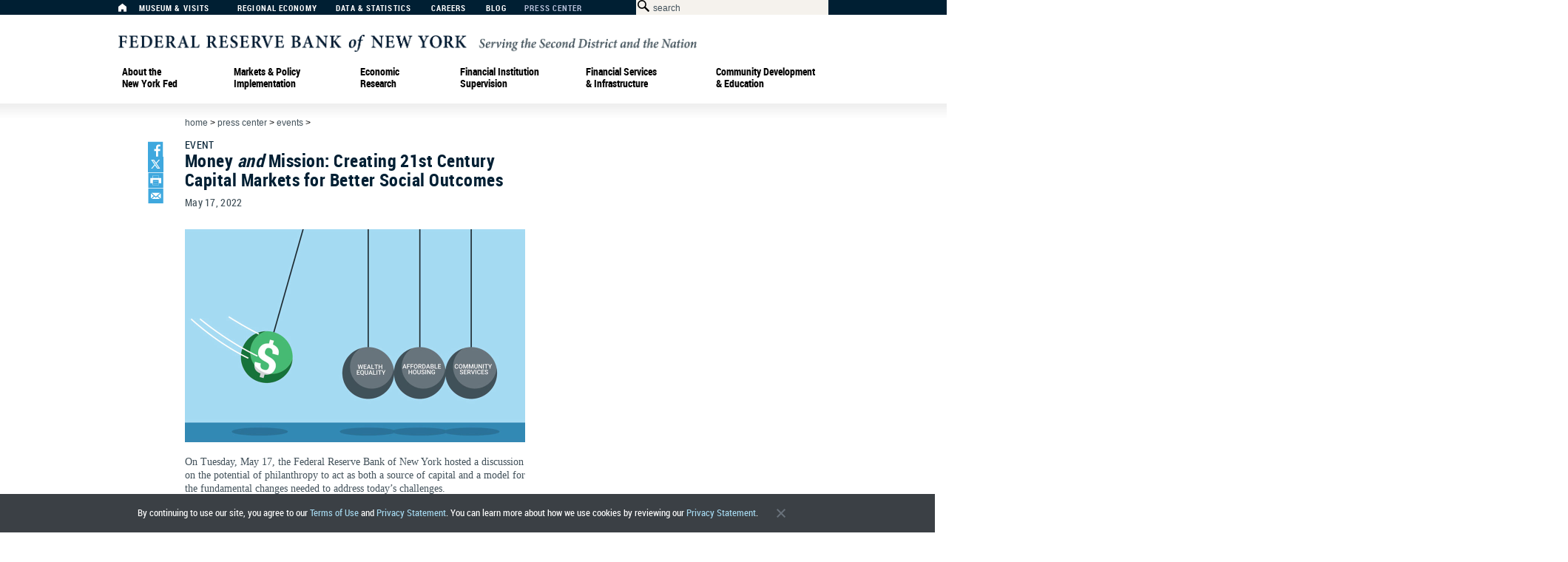

--- FILE ---
content_type: text/css
request_url: https://www.newyorkfed.org/medialibrary/media/v5/dxt-ui/css/dxt_app.7cb2998cba1ad4d6ea7b.css
body_size: 41442
content:
.dxt-press-center tbody tr.dxt-press-filtered {
    display: none
}

.dxt-press-center #tabs {
    border-bottom-right-radius: 0;
    border-bottom-left-radius: 0;
    border-top-right-radius: 0;
    border-top-left-radius: 0;
    border: 0 solid #ddd;
    background: none;
    color: #001f33;
    position: relative;
    padding: 0
}

.dxt-press-center #tabs>ul {
    margin: 0;
    padding: 3px 3px 0;
    border-bottom-right-radius: 0;
    border-bottom-left-radius: 0;
    border-top-right-radius: 0;
    border-top-left-radius: 0;
    border: 0 solid #e78f08;
    background: none;
    color: #fff;
    min-height: 0;
    outline: 0;
    line-height: 1.3;
    text-decoration: none;
    font-size: 100%;
    list-style: none
}

.dxt-press-center #tabs>ul>li {
    list-style: none;
    float: left;
    position: relative;
    top: 0;
    margin: 1px 0 0;
    border-bottom-width: 0;
    padding: 0;
    white-space: nowrap;
    color: #001f33;
    border-top-right-radius: 0;
    border-top-left-radius: 0
}

.dxt-press-center #tabs>ul>li>a {
    float: left;
    padding: 0 3px;
    text-decoration: none;
    margin: 0;
    border-bottom: 0 solid #fff;
    vertical-align: baseline;
    background: transparent;
    font-family: RobotoCondensedBold;
    letter-spacing: .04em;
    line-height: 12px
}

.dxt-press-center #tabs>ul>li>a,select.ddCategory {
    cursor: pointer;
    color: #001f33;
    font-size: 10px;
    text-transform: uppercase
}

select.ddCategory {
    background-color: #fff;
    border: none;
    padding: .5em 0 .5em .5em;
    position: relative;
    font-family: RobotoCondensedRegular;
    width: 210px;
    height: 24px;
    margin: .5em;
    background-image: url(/medialibrary/media/v5/dxt-ui/images/arrow_blue_dropdown.057014fde3518b0ece4fd40299ec5dc0.svg);
    background-position: 95%;
    background-repeat: no-repeat;
    -webkit-appearance: none;
    -moz-appearance: none;
    text-indent: 1px;
    text-overflow: ""
}

select.ddCategory::-ms-expand {
    display: none;
    background-position: 92%
}

.dxt-press-center-category-filter-label {
    right: 235px;
    font-family: RobotoCondensedRegular;
    text-transform: uppercase;
    color: #001f33;
    font-size: 10px;
    margin-top: 10px;
    margin-right: 10px
}

.archivelink {
    text-transform: uppercase;
    color: #41a8df
}

@media(min-width: 737px) {
	.top-20px {padding-top:20px !important;}
	.top-30px {padding-top:30px !important;}
	.top-40px {padding-top:40px !important;}
	.top-50px {padding-top:50px !important;}
    .hidden {
        display:none!important
    }

    .dxt-device-mobile {
        display: none
    }

    .dxt-device-desktop {
        display: block
    }

    .red {
        border: 1px dotted red
    }

    .blue {
        border: 1px dotted blue
    }

    .green {
        border: 1px dotted green
    }

    .orange {
        border: 1px dotted orange
    }

    .purple {
        border: 1px dotted purple
    }

    .pink {
        border: 1px dotted pink
    }

    body {
        -webkit-font-smoothing: antialiased
    }

    body>div.container_12>header {
        height: 105px
    }

    #dxt-mobile-header {
        display: block;
        position: absolute;
        top: 0;
        left: 0;
        z-index: 1000;
        width: 100%
    }

    .dxt-logo {
        background-color: #fff;
        height: 60px;
        text-align: center
    }

    .dxt-logo svg {
        width: 90%;
        margin-top: 24px
    }

    .dxt-menu-search {
        display: none
    }

    .dxt-burger {
        background-color: #000;
        border-bottom: 3px solid #fff;
        color: #fff;
        width: 100%;
        overflow: hidden;
        position: absolute;
        top: 0;
        left: 0;
        z-index: 10;
        min-height: 40px
    }

    .dxt-burger div {
        padding: 15px 20px
    }

    .dxt-burger a {
        float: left;
        color: #fff;
        background: url(/medialibrary/media/v5/dxt-ui/images/nyfed_mobile_hamburger.98bb0c3809b3bec2dd4253d28ab5bc3c.svg);
        background-size: 9px 11px;
        background-repeat: no-repeat;
        padding-left: 15px
    }

    div.dxt-navigation-on div.dxt-menu-search .dxt-burger a {
        background: url(/medialibrary/media/v5/dxt-ui/images/nyfed_mobile_exit.5099e567bdaac3564748659658020fa5.svg);
        background-repeat: no-repeat;
        background-position: 0
    }

    .dxt-burger a img {
        margin-top: -2px;
        margin-right: 4px
    }

    .dxt-burger a:active,.dxt-burger a:visited {
        color: #fff
    }

    .dxt-burger span {
        float: right;
        margin-top: -2px;
        height: 14px;
        width: 14px;
        background: url(/medialibrary/media/v5/dxt-ui/images/nyfed_mobile_magnify_white.34b6b3c5077b8563256fbcf01d533609.svg)
    }

    div.dxt-show-search .dxt-burger span {
        background: url(/medialibrary/media/v5/dxt-ui/images/nyfed_mobile_exit.5099e567bdaac3564748659658020fa5.svg);
        background-repeat: no-repeat;
        background-position: 4px
    }

    .dxt-show-search .dxt-search-bar-wrapper {
        margin-top: 43px
    }

    #dxt-overlay {
        width: 1px;
        height: 1px!important
    }

    #dxt-overlay,.dxt-show-search+#dxt-overlay {
        background-color: rgba(0,31,51,.85);
        position: absolute;
        top: 0;
        left: 0;
        z-index: 100
    }

    .dxt-show-search+#dxt-overlay {
        width: 100%;
        height: 100%
    }

    .dxt-search-bar-wrapper {
        background-color: #f5f2ed;
        width: 100%;
        height: 57px;
        margin-top: -30px;
        position: relative
    }

    .dxt-search-bar-wrapper span {
        display: block;
        position: absolute;
        z-index: 1;
        margin-top: 18px;
        margin-left: 20px;
        width: 20px;
        height: 20px;
        background: url(/medialibrary/media/v5/dxt-ui/images/nyfed_mobile_magnify_black.e93bea7f075db97dcf045dc97dbc4c92.svg);
        background-size: 20px 20px;
        background-repeat: no-repeat
    }

    .dxt-search-bar-wrapper .dxt-search-bar form {
        padding: 15px 20px
    }

    .dxt-search-bar {
        height: 55px
    }

    .dxt-search-bar form .icon-search {
        display: none
    }

    .dxt-search-bar form#search {
        height: 25px
    }

    .dxt-search-bar form#search input#searchbox {
        padding: 0;
        margin: 0;
        width: 80%;
        padding: 3px 10px;
        display: block;
        margin-left: 25px;
        font-size: 24px;
        font-family: RobotoCondensedBold,Impact,Arial Black,Helvetica,Arial,sans-serif
    }

    .dxt-search-bar form#search input#searchbox::-webkit-input-placeholder {
        color: #bab8b6;
        font-family: RobotoCondensedRegular,sans-serif;
        font-size: 22px
    }

    .dxt-search-bar form#search input#searchbox::-webkit-input-placeholder:before {
        content: "Line 1\A   Line 2\A   Line 3\A"
    }

    div.dxt-navigation-on ul#dxt-navigation,ul#dxt-navigation {
        display: block
    }

    ul.dxt-level-1 li a,ul.dxt-level-1 li span:not(.dxt-mobile-menu-controls) {
        padding: 15px 20px;
        padding-top: 12px;
        padding-bottom: 12px;
        padding-right: 0;
        display: block
    }

    ul.dxt-level-2,ul.dxt-level-3,ul.dxt-level-4 {
        display: none
    }

    ul.dxt-level-1 hr {
        border: 0;
        height: 1px;
        background-color: #fff;
        width: 90%;
        margin: 0 auto;
        margin-top: 10px
    }

    ul.dxt-level-1>li>a,ul.dxt-level-1>li>span:not(.dxt-mobile-menu-controls),ul.dxt-level-2>li>a,ul.dxt-level-2>li>span:not(.dxt-mobile-menu-controls),ul.dxt-level-3>li>a,ul.dxt-level-3>li>span:not(.dxt-mobile-menu-controls),ul.dxt-level-4>li>a,ul.dxt-level-4>li>span:not(.dxt-mobile-menu-controls) {
        font-family: RobotoCondensedRegular,Impact,Arial Black,Helvetica,Arial,sans-serif;
        font-size: 16px;
        letter-spacing: .01em
    }

    ul.dxt-level-2>li>a,ul.dxt-level-2>li>span:not(.dxt-mobile-menu-controls),ul.dxt-level-3>li>a,ul.dxt-level-3>li>span:not(.dxt-mobile-menu-controls) {
        font-family: RobotoCondensedBold,Impact,Arial Black,Helvetica,Arial,sans-serif
    }

    ul.dxt-level-1>li>a,ul.dxt-level-1>li>span:not(.dxt-mobile-menu-controls) {
        padding-left: 20px
    }

    ul.dxt-level-2>li>a,ul.dxt-level-2>li>span:not(.dxt-mobile-menu-controls) {
        text-transform: uppercase
    }

    ul.dxt-level-3>li>a,ul.dxt-level-3>li>span:not(.dxt-mobile-menu-controls) {
        font-size: 16px
    }

    ul.dxt-level-4>li>a,ul.dxt-level-4>li>span:not(.dxt-mobile-menu-controls) {
        font-size: 14px;
        font-family: RobotoCondensedRegular,Impact,Arial Black,Helvetica,Arial,sans-serif
    }

    ul.dxt-level-1 {
        background-color: transparent
    }

    ul.dxt-level-1,ul.dxt-level-1 ul {
        padding: 0;
        margin: 0
    }

    ul.dxt-level-1 {
        padding: 15px 0
    }

    ul.dxt-level-1 li {
        overflow: hidden;
        width: 100%
    }

    ul.dxt-level-1 li a {
        color: #fff
    }

    ul.dxt-level-1 li>span {
        color: #99a5ad
    }

    ul.dxt-level-1 li span.dxt-mobile-menu-controls:before {
        color: #fff
    }

    ul.dxt-level-1 li.dxt-show-mobile-sub-menu ul {
        display: block
    }

    ul.dxt-level-2>li a,ul.dxt-level-2>li span:not(.dxt-mobile-menu-controls) {
        padding-top: 10px;
        padding-bottom: 10px
    }

    ul.dxt-level-2>li:first-child {
        padding-top: 12px
    }

    ul.dxt-level-2>li:last-child {
        padding-bottom: 12px
    }

    ul.dxt-level-2 li {
        background-color: transparent
    }

    ul.dxt-level-2 span.dxt-mobile-menu-controls {
        display: none
    }

    ul.dxt-level-4>li {
        padding-left: 10px;
        position: relative
    }

    ul.dxt-level-4>li a:before {
        content: "\2022";
        position: absolute;
        top: 10px;
        left: 19px
    }

    .dxt-mobile-menu-controls+a {
        float: left
    }

    span.dxt-mobile-menu-controls {
        display: none
    }

    li.dxt-show-mobile-sub-menu span.dxt-mobile-menu-controls {
        background: url(/medialibrary/media/v5/dxt-ui/images/nyfed_mobile_minus.75a51863effad03111729b999a42dbcb.svg);
        background-repeat: no-repeat;
        background-position: 50% 50%
    }

    #dxt_universal_nav {
        padding: 20px 0;
        font-size: 12px;
        padding-top: 15px
    }

    #dxt_universal_nav a {
        padding: 10px 20px;
        display: block;
        font-family: RobotoCondensedRegular,Impact,Arial Black,Helvetica,Arial,sans-serif;
        font-size: 12px;
        letter-spacing: .01em;
        text-transform: uppercase
    }

    #dxt-navigation>hr,#dxt_universal_nav {
        display: none
    }

    ul.nav-type-megamenu li a:hover {
        color: #9aa7c3!important;
        cursor: pointer!important
    }

    div#header-border {
        margin-top: 35px
    }

    ul#dxt-navigation {
        padding-left: 0;
        background: transparent;
        margin: 20px 0 0
    }

    ul#dxt-navigation li#nav-item-32,ul#dxt-navigation li#nav-item-40,ul#dxt-navigation li#nav-item-84,ul#dxt-navigation li#nav-item-90,ul#dxt-navigation li#nav-item-96,ul#dxt-navigation li#nav-item-100 {
        padding: 0;
        margin: 0
    }

    #dxt-mobile-header {
        position: relative;
        width: 960px;
        margin: auto
    }

    #dxt-navigation {
        background-color: #fff;
        list-style: none;
        margin: 0 auto;
        padding-top: 5px;
        padding-right: 0px;
        padding-bottom: 25px;
        color: #000;
        height: 50px
    }

    ul.dxt-level-1 li a {
        color: #000
    }

    #dxt-navigation>li.nav-level-1 {
        display: inline
    }

    ul#dxt-navigation li#nav-item-32>.dxt-level-top a,ul#dxt-navigation li#nav-item-40>.dxt-level-top a,ul#dxt-navigation li#nav-item-84>.dxt-level-top a,ul#dxt-navigation li#nav-item-90>.dxt-level-top a,ul#dxt-navigation li#nav-item-96>.dxt-level-top a,ul#dxt-navigation li#nav-item-100>.dxt-level-top a {
        text-decoration: none;
        text-align: left;
        display: block;
        font-family: RobotoCondensedBold,Impact,Arial Black,Helvetica,Arial,sans-serif;
        font-size: 14px;
        line-height: 16px;
        max-width: 140px;
        max-height: 32px;
        padding: 0;
        margin: 5px 0 0;
        width: 140px
    }

    ul#dxt-navigation li#nav-item-40 ul .dxt-level-top a,ul#dxt-navigation li#nav-item-84 ul .dxt-level-top a,ul#dxt-navigation li#nav-item-90 ul .dxt-level-top a,ul#dxt-navigation li#nav-item-96 ul .dxt-level-top a,ul#dxt-navigation li#nav-item-100 ul .dxt-level-top a {
        max-width: 300px;
        padding: 0;
        margin: 5px 0 0;
        width: auto
    }

    ul#dxt-navigation li#nav-item-32 .dxt-level-top a:hover,ul#dxt-navigation li#nav-item-40 .dxt-level-top a:hover,ul#dxt-navigation li#nav-item-84 .dxt-level-top a:hover,ul#dxt-navigation li#nav-item-90 .dxt-level-top a:hover,ul#dxt-navigation li#nav-item-96 .dxt-level-top a:hover,ul#dxt-navigation li#nav-item-100 .dxt-level-top a:hover {
        color: #9aa7c3
    }

    ul#dxt-navigation div.dxt-level-top a {
        word-wrap: break-word;
        width: 140px
    }

    ul#dxt-navigation li#nav-item-100>.dxt-level-top a {
        width: 150px;
        margin-left: 36px
    }

    ul#dxt-navigation li#nav-item-32 .dxt-level-top a {
        width: 130px;
        padding-left: 0;
        margin-left: 5px;
        margin-right: 20px
    }

    ul#dxt-navigation li#nav-item-40>.dxt-level-top a {
        margin-left: 1px;
        margin-right: -5px
    }

    ul#dxt-navigation li#nav-item-42 .dxt-level-top a {
        margin-left: 0
    }

    ul#dxt-navigation li#nav-item-42>.dxt-level-top a {
        text-transform: uppercase;
        max-width: 300px;
        width: 300px;
        letter-spacing: .03em
    }

    ul#dxt-navigation li#nav-list-68 .dxt-level-top a {
        margin-left: 0
    }

    ul#dxt-navigation li#nav-item-56 .dxt-level-top a,ul#dxt-navigation li#nav-item-75 .dxt-level-top a {
        margin-left: 0;
        text-transform: uppercase;
        letter-spacing: .03em
    }

    ul#dxt-navigation li.dxt-level-2-item div.dxt-level-top a {
        margin-left: 0
    }

    ul#dxt-navigation li#nav-item-84>.dxt-level-top a {
        margin-left: 36px;
        width: 100px;
        margin-right: 35px
    }

    ul#dxt-navigation li#nav-item-96>.dxt-level-top a {
        margin-left: 30px
    }

    ul#dxt-navigation ul#nav-list-32 .dxt-level-2,ul#dxt-navigation ul#nav-list-32 .dxt-level-3,ul#dxt-navigation ul#nav-list-32 .dxt-level-4 {
        display: block
    }

    ul#dxt-navigation li#nav-item-32 {
        margin-left: 0
    }

    ul#dxt-navigation ul#nav-list-32 {
        display: none;
        position: absolute;
        z-index: 9999;
        width: 960px;
        padding: 20px 0 40px;
        margin: 0;
        top: 61px;
        background: rgba(0,31,51,.95);
        height: 482px;
        font-size: 12px
    }

    ul#dxt-navigation #nav-item-32 .dxt-level-2 a.mm-item-link,ul#dxt-navigation #nav-item-32 .dxt-level-3 a.mm-item-link {
        letter-spacing: .02em;
        margin-left: 0;
        margin-top: 4px
    }

    ul#dxt-navigation ul#nav-list-32>li {
        background: transparent;
        color: #fff;
        margin: 12px 10px 0;
        padding: 0;
        list-style: none;
        overflow: visible;
        width: 140px;
        float: left;
        clear: left
    }

    ul#dxt-navigation ul#nav-list-32>li:last-child {
        clear: none;
        float: none;
        margin: -10px 0 0;
        width: 800px;
        top: -12px;
        position: relative;
        display: inline;
        font-size: 0
    }

    ul#dxt-navigation ul#nav-list-32>li:last-child>div {
        position: relative;
        z-index: 9
    }

    ul#dxt-navigation ul#nav-list-32>li:last-child div.dxt-menu-content-item-desc {
        width: 220px;
        margin: 0 10px;
        display: inline-block;
        vertical-align: top
    }

    ul#dxt-navigation ul#nav-list-32>li:last-child div.dxt-menu-content-item-desc p {
        font-family: Georgia;
        font-size: 16px;
        line-height: 24px;
        color: #fff;
        margin: 0
    }

    ul#dxt-navigation ul#nav-list-32>li:last-child div.dxt-menu-images {
        width: 560px;
        display: inline-block
    }

    ul#dxt-navigation ul#nav-list-32>li:last-child div.dxt-menu-images .dxt-menu-content-item-image:not(:first-child) {
        width: 140px;
        display: inline-block;
        margin: 0 10px;
        vertical-align: top
    }

    ul#dxt-navigation ul#nav-list-32>li:last-child div.dxt-menu-images a:first-child {
        margin: 0 10px 0 90px
    }

    ul#dxt-navigation ul#nav-list-32>li:last-child div.dxt-menu-images .dxt-menu-content-item-image p {
        width: 140px;
        margin-bottom: 0;
        margin-top: 10px;
        font-family: RobotoCondensedRegular,Arial Narrow,Helvetica,Arial,sans-serif;
        font-size: 12px;
        line-height: 14px;
        letter-spacing: normal
    }

    ul#dxt-navigation ul#nav-list-32>li:first-child {
        border-bottom: 2px solid #99a5ad;
        line-height: 14px;
        margin-top: 0
    }

    ul#dxt-navigation ul#nav-list-32>li:first-child>a {
        letter-spacing: .03em;
        text-decoration: none;
        text-transform: uppercase
    }

    ul#dxt-navigation ul#nav-list-32 li a,ul#dxt-navigation ul#nav-list-32>li:first-child>a {
        font-family: RobotoCondensedBold,Impact,Arial Black,Helvetica,Arial,sans-serif;
        font-size: 14px;
        line-height: 16px;
        color: #fff
    }

    ul#dxt-navigation ul#nav-list-32 li a {
        letter-spacing: .02em;
        margin: 0;
        padding: 0;
        text-transform: none;
        display: inline-block;
        position: relative;
        z-index: 999
    }

    ul#dxt-navigation ul#nav-list-32 ul.nav-level-2 {
        margin-left: 1em;
        font-size: 16px
    }

    ul#dxt-navigation ul#nav-list-32 li.nav-level-3 {
        margin: 8px 0 0;
        list-style-type: disc;
        list-style-position: outside;
        display: list-item;
        width: 140px;
        color: #fff;
        overflow: visible
    }

    ul#dxt-navigation ul#nav-list-32 li.nav-level-3 a {
        display: inline-block;
        font-family: RobotoCondensedRegular,Arial Narrow,Helvetica,Arial,sans-serif;
        font-size: 14px;
        line-height: 16px;
        margin: 0;
        padding: 0;
        vertical-align: baseline;
        text-transform: none;
        letter-spacing: normal
    }

    ul#dxt-navigation ul#nav-list-32 li#nav-item-127:nth-child(4) a {
        vertical-align: top
    }

    ul#dxt-navigation ul#nav-list-32>li:nth-child(4),ul#dxt-navigation ul#nav-list-32>li:nth-child(5),ul#dxt-navigation ul#nav-list-32>li:nth-child(6),ul#dxt-navigation ul#nav-list-32>li:nth-child(7) {
        margin-top: 16px
    }

    #nav-list-40 .dxt-level-2,#nav-list-40 .dxt-level-3,#nav-list-40 .dxt-level-4 {
        display: inline-block
    }

    ul#dxt-navigation ul#nav-list-40 {
        position: absolute;
        z-index: 9999;
        width: 960px;
        padding: 20px 0 40px;
        margin: 0;
        top: 61px;
        background: rgba(0,31,51,.95);
        font-size: 0;
        height: 570px;
        font-size: 12px
    }

    ul#dxt-navigation ul#nav-list-40 li {
        background: transparent;
        color: #fff;
        margin: 16px 0 0;
        padding: 0;
        list-style: none;
        overflow: visible;
        width: 300px;
        font-size: 16px
    }

    ul#dxt-navigation ul#nav-list-40>li:first-child {
        border-bottom: 2px solid #99a5ad;
        line-height: 14px
    }

    ul#dxt-navigation ul#nav-list-40>li:not(:first-child) {
        margin-top: 12px
    }

    ul#dxt-navigation ul#nav-list-40>li:nth-child(2) {
        clear: left
    }

    ul#dxt-navigation ul#nav-list-40>li a {
        color: #fff;
        font-family: RobotoCondensedBold,Impact,Arial Black,Helvetica,Arial,sans-serif;
        font-size: 14px;
        line-height: 16px;
        letter-spacing: normal;
        margin: 0;
        padding: 0
    }

    ul#dxt-navigation ul#nav-list-40>li>a {
        letter-spacing: .03em
    }

    ul#dxt-navigation ul#nav-list-40 .dxt-level-3-item a {
        letter-spacing: .02em
    }

    ul#dxt-navigation ul#nav-list-40 .dxt-level-4-item a {
        letter-spacing: normal
    }

    ul#dxt-navigation ul#nav-list-40 ul.nav-level-2 {
        font-size: 14px
    }

    ul#dxt-navigation ul#nav-list-40 ul.nav-level-3 {
        margin-left: 16px;
        font-size: 14px
    }

    ul#dxt-navigation ul#nav-list-40 .dxt-level-4>li.nav-level-3 {
        margin-left: 1em;
        margin-top: .5em;
        list-style-type: disc;
        list-style-position: outside
    }

    ul#dxt-navigation ul#nav-list-40 .dxt-level-4>li.nav-level-3 a {
        font-family: RobotoCondensedRegular,Arial Narrow,Helvetica,Arial,sans-serif;
        font-size: 14px;
        line-height: 16px
    }

    ul#dxt-navigation ul#nav-list-40 li.nav-level-4 {
        margin: 8px 0 0;
        list-style-type: disc;
        list-style-position: outside
    }

    ul#dxt-navigation ul#nav-list-40 li.nav-level-3 a {
        display: inline-block;
        font-family: RobotoCondensedBold,Arial Narrow,Helvetica,Arial,sans-serif;
        font-size: 14px;
        line-height: 16px;
        margin: 0;
        padding: 0;
        vertical-align: baseline
    }

    ul#dxt-navigation ul#nav-list-40 li.nav-level-4 a {
        display: inline-block;
        font-family: RobotoCondensedRegular,Arial Narrow,Helvetica,Arial,sans-serif;
        font-size: 14px;
        line-height: 16px;
        margin: 0;
        padding: 0;
        vertical-align: baseline
    }

    ul#dxt-navigation ul#nav-list-40 li.nav-level-3 a:before,ul#dxt-navigation ul#nav-list-40 li.nav-level-4 a:before {
        content: none
    }

ul#dxt-navigation ul#nav-list-40>li {
    float: left;
    display: inline-block;
    width: 275px;
    margin: 0 10px 0 20px;
}
    ul#dxt-navigation ul#nav-list-40>li:nth-child(4) {
        position: relative;
        right: 320px;
        top: 206px;
        margin-top: 0
    }

    ul#dxt-navigation ul#nav-list-40>li:nth-child(5) {
        position: relative;
        bottom: 183px;
        float: right
    }

    ul#dxt-navigation ul#nav-list-40 span.nav.nav-type-label {
        padding: 0;
        font-family: RobotoCondensedBold,Impact,Arial Black,Helvetica,Arial,sans-serif;
        font-size: 14px;
        line-height: 16px;
        color: #fff;
        text-decoration: none;
        text-transform: uppercase;
        letter-spacing: .03em;
        color: #99a5ad;
        margin-top: 3px
    }

    ul#dxt-navigation ul#nav-list-40 ul#nav-list-68 li:first-child {
        margin-top: 10px
    }

    ul#dxt-navigation ul#nav-list-40 li#nav-item-73 {
        margin-top: 11px;
        margin-bottom: 5px
    }

    ul#dxt-navigation ul#nav-list-40 li#nav-item-73 .dxt-level-top a {
        max-width: 300px;
        width: 300px
    }

    ul#dxt-navigation ul#nav-list-40 li#nav-item-74 {
        margin-top: 9px!important
    }

    ul#nav-list-40 #nav-list-84 .dxt-level-2,ul#nav-list-40 #nav-list-84 .dxt-level-3,ul#nav-list-40 #nav-list-84 .dxt-level-4 {
        display: block
    }

    #nav-list-84 .dxt-level-2,#nav-list-84 .dxt-level-3,#nav-list-84 .dxt-level-4 {
        display: inline-block
    }

    ul#dxt-navigation ul#nav-list-84 {
        position: absolute;
        z-index: 9999;
        width: 960px;
        padding: 20px 0 40px;
        margin: 0;
        top: 61px;
        background: rgba(0,31,51,.95);
        height: 650px;
        font-size: 12px;
    }

    ul#dxt-navigation ul#nav-list-84 li {
        background: transparent;
        color: #fff;
        margin: 16px 0 0;
        padding: 0;
        list-style: none;
        overflow: visible;
        width: 300px;
        font-size: 16px
    }

    ul#dxt-navigation ul#nav-list-84>li:first-child {
        border-bottom: 2px solid #99a5ad;
        line-height: 14px
    }

    ul#dxt-navigation ul#nav-list-84>li:not(:first-child) {
        margin-top: 12px
    }

    ul#dxt-navigation ul#nav-list-84>li:nth-child(2) {
        clear: left
    }

    ul#dxt-navigation ul#nav-list-84>li a {
        color: #fff;
        font-family: RobotoCondensedBold,Impact,Arial Black,Helvetica,Arial,sans-serif;
        font-size: 14px;
        line-height: 16px;
        letter-spacing: normal;
        margin: 0;
        padding: 0
    }

    ul#dxt-navigation ul#nav-list-84>li>a {
        letter-spacing: .03em
    }

    ul#dxt-navigation ul#nav-list-84 .dxt-level-3-item a {
        letter-spacing: .02em
    }

    ul#dxt-navigation ul#nav-list-84 .dxt-level-4-item a {
        letter-spacing: normal
    }

    ul#dxt-navigation ul#nav-list-84 ul.nav-level-2 {
        font-size: 14px
    }

    ul#dxt-navigation ul#nav-list-84 ul.nav-level-3 {
        margin-left: 16px;
        font-size: 14px
    }

    ul#dxt-navigation ul#nav-list-84 .dxt-level-4>li.nav-level-3 {
        margin-left: 1em;
        margin-top: .5em;
        list-style-type: disc;
        list-style-position: outside
    }

    ul#dxt-navigation ul#nav-list-84 .dxt-level-4>li.nav-level-3 a {
        font-family: RobotoCondensedRegular,Arial Narrow,Helvetica,Arial,sans-serif;
        font-size: 14px;
        line-height: 16px
    }

    ul#dxt-navigation ul#nav-list-84 li.nav-level-4 {
        margin: 8px 0 0;
        list-style-type: disc;
        list-style-position: outside
    }

    ul#dxt-navigation ul#nav-list-84 li.nav-level-3 a {
        display: inline-block;
        font-family: RobotoCondensedBold,Arial Narrow,Helvetica,Arial,sans-serif;
        font-size: 14px;
        line-height: 16px;
        margin: 0;
        padding: 0;
        vertical-align: baseline
    }

    ul#dxt-navigation ul#nav-list-84 li.nav-level-4 a {
        display: inline-block;
        font-family: RobotoCondensedRegular,Arial Narrow,Helvetica,Arial,sans-serif;
        font-size: 14px;
        line-height: 16px;
        margin: 0;
        padding: 0;
        vertical-align: top
    }

    ul#dxt-navigation ul#nav-list-84 li.nav-level-3 a:before,ul#dxt-navigation ul#nav-list-84 li.nav-level-4 a:before {
        content: none
    }

    ul#dxt-navigation ul#nav-list-84>li {
        float: left;
        display: inline-block;
        width: 276px;
        margin: 0 20px;
    }

	ul#dxt-navigation ul#nav-list-84 > li:nth-child(4) {
    position: relative;
    /* left: 0px !important; */
    top: 10px !important;
    margin-top: 4px !important;
}
    ul#dxt-navigation ul#nav-list-84>li:nth-child(5) {
        position: relative;
        bottom: 183px;
        float: right
    }

    ul#dxt-navigation ul#nav-list-84 span.nav.nav-type-label {
        padding: 0;
        font-family: RobotoCondensedBold,Impact,Arial Black,Helvetica,Arial,sans-serif;
        font-size: 14px;
        line-height: 16px;
        text-decoration: none;
        text-transform: uppercase;
        letter-spacing: .03em;
        color: #99a5ad;
        margin-top: 3px
    }

    ul#dxt-navigation ul#nav-list-84 ul#nav-list-68 li:first-child {
        margin-top: 10px
    }

    ul#dxt-navigation ul#nav-list-84 li#nav-item-73 {
        margin-top: 11px;
        margin-bottom: 5px
    }

    ul#dxt-navigation ul#nav-list-84 li#nav-item-73 .dxt-level-top a {
        max-width: 300px;
        width: 300px
    }

    ul#dxt-navigation ul#nav-list-84 li#nav-item-74 {
        margin-top: 9px!important
    }

    ul#nav-list-84 #nav-list-84 .dxt-level-2,ul#nav-list-84 #nav-list-84 .dxt-level-3,ul#nav-list-84 #nav-list-84 .dxt-level-4 {
        display: block
    }
    ul#dxt-navigation ul#nav-list-84 li#nav-item-88 .dxt-level-top a {
        margin-top: 2px
    }


    #nav-list-90 .dxt-level-2,#nav-list-90 .dxt-level-3,#nav-list-90 .dxt-level-4 {
        display: block
    }

    ul#dxt-navigation ul#nav-list-90 {
        display: none;
        position: absolute;
        z-index: 9999;
        width: 960px;
        padding: 20px 0 40px;
        margin: 0;
        top: 61px;
        background: rgba(0,31,51,.95);
        height: 386px;
        font-size: 16px
    }

    ul#dxt-navigation ul#nav-list-90 li {
        background: transparent;
        color: #fff;
        margin: 13px 10px 0;
        padding: 0;
        list-style: none;
        overflow: visible;
        width: 140px;
        display: inline-block;
        float: left;
        clear: left;
        font-size: 16px
    }

    ul#dxt-navigation ul#nav-list-90>li:first-child {
        border-bottom: 2px solid #99a5ad;
        line-height: 14px;
        margin-top: 0
    }

    ul#dxt-navigation ul#nav-list-90>li:first-child a {
        text-transform: uppercase
    }

    ul#dxt-navigation ul#nav-list-90>li:last-child {
        clear: none;
        float: none;
        margin: 0;
        width: 800px;
        position: relative;
        top: -17px;
        display: inline;
        font-size: 0
    }

    ul#dxt-navigation ul#nav-list-90>li:last-child>div.dxt-menu-content {
        position: relative;
        z-index: 9
    }

    ul#dxt-navigation ul#nav-list-90>li:last-child div.dxt-menu-content-item-desc {
        width: 220px;
        margin: 0 10px;
        display: inline-block;
        vertical-align: top
    }

    ul#dxt-navigation ul#nav-list-90>li:last-child div.dxt-menu-content-item-desc p {
        font-family: Georgia;
        font-size: 16px;
        line-height: 24px;
        color: #fff;
        margin: 0
    }

    ul#dxt-navigation ul#nav-list-90>li:last-child div.dxt-menu-images {
        width: 490px;
        margin-left: 80px;
        margin-right: -10px;
        display: inline-block
    }

    ul#dxt-navigation ul#nav-list-90>li:last-child div.dxt-menu-images .dxt-menu-content-item-image {
        width: 140px;
        display: inline-block;
        margin: 0 10px;
        vertical-align: top
    }

    ul#dxt-navigation ul#nav-list-90>li:last-child div.dxt-menu-images .dxt-menu-content-item-image p {
        width: 140px;
        margin-bottom: 0;
        margin-top: 10px;
        font-family: RobotoCondensedRegular,Arial Narrow,Helvetica,Arial,sans-serif;
        font-size: 12px;
        line-height: 14px;
        letter-spacing: normal
    }

    ul#dxt-navigation ul#nav-list-90 li a {
        color: #fff;
        font-family: RobotoCondensedBold,Impact,Arial Black,Helvetica,Arial,sans-serif;
        font-size: 14px;
        line-height: 16px;
        letter-spacing: .03em;
        margin: 0;
        padding: 0;
        position: relative;
        z-index: 99
    }

    ul#dxt-navigation ul#nav-list-90 li div.dxt-level-top a {
        letter-spacing: .02em
    }

    ul#dxt-navigation ul#nav-list-90 li ul li a {
        letter-spacing: normal
    }

    ul#dxt-navigation ul#nav-list-90 ul.nav-level-2 {
        margin-left: 1em;
        clear: both
    }

    ul#dxt-navigation ul#nav-list-90 li.nav-level-3 {
        margin: 8px 0 0;
        list-style-type: disc;
        list-style-position: outside;
        display: list-item
    }

    ul#dxt-navigation ul#nav-list-90 li.nav-level-3 a {
        display: inline-block;
        font-family: RobotoCondensedRegular,Arial Narrow,Helvetica,Arial,sans-serif;
        font-size: 14px;
        line-height: 16px;
        margin: 0;
        padding: 0;
        vertical-align: top
    }

    ul#dxt-navigation ul#nav-list-90 li#nav-item-94 {
        margin-top: 17px;
        margin-bottom: -2px
    }

    ul#dxt-navigation ul#nav-list-90 li#nav-item-94 a {
        letter-spacing: .02em;
        text-transform: capitalize
    }

    ul#dxt-navigation ul#nav-list-90 li#nav-item-159 a {
        width: 100px
    }

    #nav-list-96 .dxt-level-2,#nav-list-96 .dxt-level-3,#nav-list-96 .dxt-level-4 {
        display: block
    }

    ul#dxt-navigation ul#nav-list-96 {
        display: none;
        position: absolute;
        z-index: 9999;
        width: 960px;
        padding: 20px 0 40px;
        margin: 0;
        top: 61px;
        background: rgba(0,31,51,.95);
        height: 498px;
        font-size: 12px
    }

    ul#dxt-navigation ul#nav-list-96 a,ul#dxt-navigation ul#nav-list-96 ul li a {
        margin: 1em 0 0
    }

    ul#dxt-navigation ul#nav-list-96>li {
        background: transparent;
        color: #fff;
        margin: 0 10px;
        padding: 0;
        list-style: none;
        overflow: visible;
        width: 140px;
        display: inline-block;
        float: left;
        clear: left
    }

    ul#dxt-navigation ul#nav-list-96>li:first-child {
        border-bottom: 2px solid #99a5ad;
        line-height: 14px;
        margin-top: 0
    }

    ul#dxt-navigation ul#nav-list-96>li:first-child a {
        text-transform: uppercase;
        margin-top: 0;
        letter-spacing: .03em
    }

    ul#dxt-navigation ul#nav-list-96>li:last-child {
        clear: none;
        float: none;
        margin: 0;
        width: 800px;
        position: relative;
        top: -12px;
        display: inline;
        font-size: 0
    }

    ul#dxt-navigation ul#nav-list-96>li:last-child>div.dxt-menu-content {
        position: relative;
        z-index: 9
    }

    ul#dxt-navigation ul#nav-list-96>li:last-child div.dxt-menu-content-item-desc {
        width: 220px;
        margin: 0 10px;
        display: inline-block;
        vertical-align: top
    }

    ul#dxt-navigation ul#nav-list-96>li:last-child div.dxt-menu-content-item-desc p {
        font-family: Georgia;
        font-size: 16px;
        line-height: 24px;
        color: #fff;
        margin: 0
    }

    ul#dxt-navigation ul#nav-list-96>li:last-child div.dxt-menu-images {
        width: 490px;
        margin-left: 80px;
        margin-right: -10px;
        display: inline-block
    }

    ul#dxt-navigation ul#nav-list-96>li:last-child div.dxt-menu-images .dxt-menu-content-item-image {
        width: 140px;
        display: inline-block;
        margin: 0 10px;
        vertical-align: top
    }

    ul#dxt-navigation ul#nav-list-96>li:last-child div.dxt-menu-images .dxt-menu-content-item-image p {
        width: 140px;
        margin-bottom: 0;
        margin-top: 10px;
        font-family: RobotoCondensedRegular,Arial Narrow,Helvetica,Arial,sans-serif;
        font-size: 12px;
        line-height: 14px;
        letter-spacing: normal
    }

    ul#dxt-navigation ul#nav-list-96 li a {
        color: #fff;
        font-family: RobotoCondensedBold,Impact,Arial Black,Helvetica,Arial,sans-serif;
        font-size: 14px;
        line-height: 16px;
        letter-spacing: .02em;
        padding: 0;
        position: relative;
        z-index: 99
    }

    ul#dxt-navigation ul#nav-list-96 ul.nav-level-2 {
        margin: 0;
        font-size: 14px;
        clear: both
    }

    ul#dxt-navigation ul#nav-list-96 li.nav-level-3 a {
        display: inline-block;
        font-family: RobotoCondensedBold,Arial Narrow,Helvetica,Arial,sans-serif;
        font-size: 14px;
        line-height: 16px;
        padding: 0;
        vertical-align: top
    }

    ul#dxt-navigation ul#nav-list-96>li:nth-child(2)>div.dxt-level-top a {
        text-transform: uppercase;
        letter-spacing: .03em;
        margin-top: 16px
    }

    ul#dxt-navigation ul#nav-list-96 li#nav-item-422 a,ul#dxt-navigation ul#nav-list-96>li:nth-child(2)>div.dxt-level-top a {
        font-family: RobotoCondensedBold,Impact,Arial Black,Helvetica,Arial,sans-serif;
        font-size: 14px;
        line-height: 16px;
        color: #fff;
        text-decoration: none
    }

    ul#dxt-navigation ul#nav-list-96 li#nav-item-422 a {
        letter-spacing: .02em
    }

    #nav-item-96 li#nav-item-99 div.dxt-level-top a {
        font-family: RobotoCondensedBold,Impact,Arial Black,Helvetica,Arial,sans-serif;
        font-size: 14px;
        line-height: 16px;
        color: #fff;
        text-decoration: none;
        text-transform: uppercase;
        letter-spacing: .03em;
        margin: 16px 0 0!important
    }

    #nav-item-96 #nav-list-98 li {
        margin-top: 3px
    }

    #nav-item-96 #nav-list-98 li:first-child {
        padding-top: 4px
    }

    #nav-list-100 .dxt-level-2,#nav-list-100 .dxt-level-3,#nav-list-100 .dxt-level-4 {
        display: block
    }

    ul#dxt-navigation ul#nav-list-100 {
        display: none;
        position: absolute;
        z-index: 9999;
        width: 960px;
        padding: 20px 0 40px;
        margin: 0;
        top: 61px;
        background: rgba(0,31,51,.95);
        height: 546px;
        font-size: 12px
    }

    ul#dxt-navigation ul#nav-list-100 a {
        margin: 16px 0 0
    }

    ul#dxt-navigation ul#nav-list-100 ul li a {
        margin: 1em 0 0
    }

    ul#dxt-navigation ul#nav-list-100>li {
        background: transparent;
        color: #fff;
        margin: 0 10px;
        padding: 0;
        list-style: none;
        overflow: visible;
        width: 140px;
        display: inline-block;
        float: left;
        clear: left
    }

    ul#dxt-navigation ul#nav-list-100>li.nav-type-label {
        margin-top: 16px
    }

    ul#dxt-navigation ul#nav-list-100>li:first-child {
        border-bottom: 2px solid #99a5ad;
        line-height: 14px;
        margin-top: 0
    }

    ul#dxt-navigation ul#nav-list-100>li:first-child a {
        text-transform: uppercase;
        margin-top: 0;
        letter-spacing: .03em
    }

    ul#dxt-navigation ul#nav-list-100>li:last-child {
        clear: none;
        float: none;
        margin: 0;
        width: 800px;
        position: relative;
        top: -12px;
        display: inline;
        font-size: 0
    }

    ul#dxt-navigation ul#nav-list-100>li:last-child>div.dxt-menu-content {
        position: relative;
        z-index: 9
    }

    ul#dxt-navigation ul#nav-list-100>li:last-child div.dxt-menu-content-item-desc {
        width: 220px;
        margin: 0 10px;
        display: inline-block;
        vertical-align: top
    }

    ul#dxt-navigation ul#nav-list-100>li:last-child div.dxt-menu-content-item-desc p {
        font-family: Georgia;
        font-size: 16px;
        line-height: 24px;
        color: #fff;
        margin: 0
    }

    ul#dxt-navigation ul#nav-list-100>li:last-child div.dxt-menu-images {
        width: 490px;
        margin-left: 80px;
        margin-right: -10px;
        display: inline-block
    }

    ul#dxt-navigation ul#nav-list-100>li:last-child div.dxt-menu-images .dxt-menu-content-item-image {
        width: 140px;
        display: inline-block;
        margin: 0 10px;
        vertical-align: top
    }

    ul#dxt-navigation ul#nav-list-100>li:last-child div.dxt-menu-images .dxt-menu-content-item-image p {
        width: 140px;
        margin-bottom: 0;
        margin-top: 10px;
        font-family: RobotoCondensedRegular,Arial Narrow,Helvetica,Arial,sans-serif;
        font-size: 12px;
        line-height: 14px;
        letter-spacing: normal
    }

    ul#dxt-navigation ul#nav-list-100 li a {
        color: #fff;
        font-family: RobotoCondensedBold,Impact,Arial Black,Helvetica,Arial,sans-serif;
        font-size: 14px;
        line-height: 16px;
        letter-spacing: .02em;
        padding: 0;
        position: relative;
        z-index: 99
    }

    ul#dxt-navigation ul#nav-list-100 ul.nav-level-2 {
        margin: 0;
        font-size: 14px;
        clear: both
    }

    ul#dxt-navigation ul#nav-list-100 li.nav-level-3 a {
        display: inline-block;
        font-family: RobotoCondensedBold,Arial Narrow,Helvetica,Arial,sans-serif;
        font-size: 14px;
        line-height: 16px;
        padding: 0;
        vertical-align: top
    }

    ul#dxt-navigation ul#nav-list-100 span.nav.nav-type-label {
        color: #fff;
        color: #99a5ad;
        padding: 0
    }

    #nav-item-100 #nav-item-102 .dxt-level-top a,ul#dxt-navigation ul#nav-list-100 span.nav.nav-type-label {
        font-family: RobotoCondensedBold,Impact,Arial Black,Helvetica,Arial,sans-serif;
        font-size: 14px;
        line-height: 16px;
        text-decoration: none;
        text-transform: uppercase;
        letter-spacing: .03em
    }

    #nav-item-100 #nav-item-102 .dxt-level-top a {
        color: #fff;
        margin-top: 16px!important
    }

    #nav-item-100 #nav-list-102 li {
        margin-top: 3px
    }

    #nav-item-100 #nav-list-102 li:first-child {
        padding-top: 3px
    }

    #nav-item-100 #nav-list-106 li {
        margin-top: 3px
    }

    #nav-item-100 #nav-item-3 a {
        letter-spacing: .03em
    }

    #nav-item-100 #nav-list-109 li {
        margin-top: 3px
    }

    ul#dxt-navigation ul#nav-list-40.mm-item-content:before,ul#dxt-navigation ul#nav-list-84.mm-item-content:before,ul#dxt-navigation ul#nav-list-90.mm-item-content:before,ul#dxt-navigation ul#nav-list-96.mm-item-content:before,ul#dxt-navigation ul#nav-list-100.mm-item-content:before,ul#nav-list-32.mm-item-content:before {
        border-right: 10px solid transparent;
        border-bottom: 10px solid #001f33;
        border-left: 10px solid transparent;
        content: "";
        position: relative
    }

    ul#nav-list-32.mm-item-content:before {
        bottom: 41px;
        right: 155px
    }

    ul#dxt-navigation ul#nav-list-40.mm-item-content:before {
        bottom: 41px;
        right: 150px
    }

    ul#dxt-navigation ul#nav-list-84.mm-item-content:before {
        bottom: 20px;
        left: 14px
    }

    ul#dxt-navigation ul#nav-list-90.mm-item-content:before {
        bottom: 44px;
        left: 332px
    }

    ul#dxt-navigation ul#nav-list-96.mm-item-content:before {
        bottom: 41px;
        left: 532px
    }

    ul#dxt-navigation ul#nav-list-100.mm-item-content:before {
        bottom: 41px;
        left: 580px
    }

    #dxt-navigation li.nav-highlight>a,#dxt-navigation li.nav-highlight>div.dxt-level-top>div>a {
        color: #9aa7c3!important
    }

    .dxt-level-1-list li {
        margin-left: 0
    }

    .dxt-hidden {
        display: none
    }
}

@media (min-width: 737px) {
    div#vsn {
        display:none
    }

    div#footer {
        height: auto
    }

    #footer .dxt-group-5 {
        padding-bottom: 0
    }
}

/*!
 * animate.css -http://daneden.me/animate
 * Version - 3.5.1
 * Licensed under the MIT license - http://opensource.org/licenses/MIT
 *
 * Copyright (c) 2016 Daniel Eden
 */
.animated {
    -webkit-animation-duration: 1s;
    animation-duration: 1s;
    -webkit-animation-fill-mode: both;
    animation-fill-mode: both
}

.animated.infinite {
    -webkit-animation-iteration-count: infinite;
    animation-iteration-count: infinite
}

.animated.hinge {
    -webkit-animation-duration: 2s;
    animation-duration: 2s
}

.animated.bounceIn,.animated.bounceOut,.animated.flipOutX,.animated.flipOutY {
    -webkit-animation-duration: .75s;
    animation-duration: .75s
}

@-webkit-keyframes bounce {
    0%,20%,53%,80%,to {
        -webkit-animation-timing-function: cubic-bezier(.215,.61,.355,1);
        animation-timing-function: cubic-bezier(.215,.61,.355,1);
        -webkit-transform: translateZ(0);
        transform: translateZ(0)
    }

    40%,43% {
        -webkit-transform: translate3d(0,-30px,0);
        transform: translate3d(0,-30px,0)
    }

    40%,43%,70% {
        -webkit-animation-timing-function: cubic-bezier(.755,.05,.855,.06);
        animation-timing-function: cubic-bezier(.755,.05,.855,.06)
    }

    70% {
        -webkit-transform: translate3d(0,-15px,0);
        transform: translate3d(0,-15px,0)
    }

    90% {
        -webkit-transform: translate3d(0,-4px,0);
        transform: translate3d(0,-4px,0)
    }
}

@keyframes bounce {
    0%,20%,53%,80%,to {
        -webkit-animation-timing-function: cubic-bezier(.215,.61,.355,1);
        animation-timing-function: cubic-bezier(.215,.61,.355,1);
        -webkit-transform: translateZ(0);
        transform: translateZ(0)
    }

    40%,43% {
        -webkit-transform: translate3d(0,-30px,0);
        transform: translate3d(0,-30px,0)
    }

    40%,43%,70% {
        -webkit-animation-timing-function: cubic-bezier(.755,.05,.855,.06);
        animation-timing-function: cubic-bezier(.755,.05,.855,.06)
    }

    70% {
        -webkit-transform: translate3d(0,-15px,0);
        transform: translate3d(0,-15px,0)
    }

    90% {
        -webkit-transform: translate3d(0,-4px,0);
        transform: translate3d(0,-4px,0)
    }
}

.bounce {
    -webkit-animation-name: bounce;
    animation-name: bounce;
    -webkit-transform-origin: center bottom;
    transform-origin: center bottom
}

@-webkit-keyframes flash {
    0%,50%,to {
        opacity: 1
    }

    25%,75% {
        opacity: 0
    }
}

@keyframes flash {
    0%,50%,to {
        opacity: 1
    }

    25%,75% {
        opacity: 0
    }
}

.flash {
    -webkit-animation-name: flash;
    animation-name: flash
}

@-webkit-keyframes pulse {
    0% {
        -webkit-transform: scaleX(1);
        transform: scaleX(1)
    }

    50% {
        -webkit-transform: scale3d(1.05,1.05,1.05);
        transform: scale3d(1.05,1.05,1.05)
    }

    to {
        -webkit-transform: scaleX(1);
        transform: scaleX(1)
    }
}

@keyframes pulse {
    0% {
        -webkit-transform: scaleX(1);
        transform: scaleX(1)
    }

    50% {
        -webkit-transform: scale3d(1.05,1.05,1.05);
        transform: scale3d(1.05,1.05,1.05)
    }

    to {
        -webkit-transform: scaleX(1);
        transform: scaleX(1)
    }
}

.pulse {
    -webkit-animation-name: pulse;
    animation-name: pulse
}

@-webkit-keyframes rubberBand {
    0% {
        -webkit-transform: scaleX(1);
        transform: scaleX(1)
    }

    30% {
        -webkit-transform: scale3d(1.25,.75,1);
        transform: scale3d(1.25,.75,1)
    }

    40% {
        -webkit-transform: scale3d(.75,1.25,1);
        transform: scale3d(.75,1.25,1)
    }

    50% {
        -webkit-transform: scale3d(1.15,.85,1);
        transform: scale3d(1.15,.85,1)
    }

    65% {
        -webkit-transform: scale3d(.95,1.05,1);
        transform: scale3d(.95,1.05,1)
    }

    75% {
        -webkit-transform: scale3d(1.05,.95,1);
        transform: scale3d(1.05,.95,1)
    }

    to {
        -webkit-transform: scaleX(1);
        transform: scaleX(1)
    }
}

@keyframes rubberBand {
    0% {
        -webkit-transform: scaleX(1);
        transform: scaleX(1)
    }

    30% {
        -webkit-transform: scale3d(1.25,.75,1);
        transform: scale3d(1.25,.75,1)
    }

    40% {
        -webkit-transform: scale3d(.75,1.25,1);
        transform: scale3d(.75,1.25,1)
    }

    50% {
        -webkit-transform: scale3d(1.15,.85,1);
        transform: scale3d(1.15,.85,1)
    }

    65% {
        -webkit-transform: scale3d(.95,1.05,1);
        transform: scale3d(.95,1.05,1)
    }

    75% {
        -webkit-transform: scale3d(1.05,.95,1);
        transform: scale3d(1.05,.95,1)
    }

    to {
        -webkit-transform: scaleX(1);
        transform: scaleX(1)
    }
}

.rubberBand {
    -webkit-animation-name: rubberBand;
    animation-name: rubberBand
}

@-webkit-keyframes shake {
    0%,to {
        -webkit-transform: translateZ(0);
        transform: translateZ(0)
    }

    10%,30%,50%,70%,90% {
        -webkit-transform: translate3d(-10px,0,0);
        transform: translate3d(-10px,0,0)
    }

    20%,40%,60%,80% {
        -webkit-transform: translate3d(10px,0,0);
        transform: translate3d(10px,0,0)
    }
}

@keyframes shake {
    0%,to {
        -webkit-transform: translateZ(0);
        transform: translateZ(0)
    }

    10%,30%,50%,70%,90% {
        -webkit-transform: translate3d(-10px,0,0);
        transform: translate3d(-10px,0,0)
    }

    20%,40%,60%,80% {
        -webkit-transform: translate3d(10px,0,0);
        transform: translate3d(10px,0,0)
    }
}

.shake {
    -webkit-animation-name: shake;
    animation-name: shake
}

@-webkit-keyframes headShake {
    0% {
        -webkit-transform: translateX(0);
        transform: translateX(0)
    }

    6.5% {
        -webkit-transform: translateX(-6px) rotateY(-9deg);
        transform: translateX(-6px) rotateY(-9deg)
    }

    18.5% {
        -webkit-transform: translateX(5px) rotateY(7deg);
        transform: translateX(5px) rotateY(7deg)
    }

    31.5% {
        -webkit-transform: translateX(-3px) rotateY(-5deg);
        transform: translateX(-3px) rotateY(-5deg)
    }

    43.5% {
        -webkit-transform: translateX(2px) rotateY(3deg);
        transform: translateX(2px) rotateY(3deg)
    }

    50% {
        -webkit-transform: translateX(0);
        transform: translateX(0)
    }
}

@keyframes headShake {
    0% {
        -webkit-transform: translateX(0);
        transform: translateX(0)
    }

    6.5% {
        -webkit-transform: translateX(-6px) rotateY(-9deg);
        transform: translateX(-6px) rotateY(-9deg)
    }

    18.5% {
        -webkit-transform: translateX(5px) rotateY(7deg);
        transform: translateX(5px) rotateY(7deg)
    }

    31.5% {
        -webkit-transform: translateX(-3px) rotateY(-5deg);
        transform: translateX(-3px) rotateY(-5deg)
    }

    43.5% {
        -webkit-transform: translateX(2px) rotateY(3deg);
        transform: translateX(2px) rotateY(3deg)
    }

    50% {
        -webkit-transform: translateX(0);
        transform: translateX(0)
    }
}

.headShake {
    -webkit-animation-timing-function: ease-in-out;
    animation-timing-function: ease-in-out;
    -webkit-animation-name: headShake;
    animation-name: headShake
}

@-webkit-keyframes swing {
    20% {
        -webkit-transform: rotate(15deg);
        transform: rotate(15deg)
    }

    40% {
        -webkit-transform: rotate(-10deg);
        transform: rotate(-10deg)
    }

    60% {
        -webkit-transform: rotate(5deg);
        transform: rotate(5deg)
    }

    80% {
        -webkit-transform: rotate(-5deg);
        transform: rotate(-5deg)
    }

    to {
        -webkit-transform: rotate(0deg);
        transform: rotate(0deg)
    }
}

@keyframes swing {
    20% {
        -webkit-transform: rotate(15deg);
        transform: rotate(15deg)
    }

    40% {
        -webkit-transform: rotate(-10deg);
        transform: rotate(-10deg)
    }

    60% {
        -webkit-transform: rotate(5deg);
        transform: rotate(5deg)
    }

    80% {
        -webkit-transform: rotate(-5deg);
        transform: rotate(-5deg)
    }

    to {
        -webkit-transform: rotate(0deg);
        transform: rotate(0deg)
    }
}

.swing {
    -webkit-transform-origin: top center;
    transform-origin: top center;
    -webkit-animation-name: swing;
    animation-name: swing
}

@-webkit-keyframes tada {
    0% {
        -webkit-transform: scaleX(1);
        transform: scaleX(1)
    }

    10%,20% {
        -webkit-transform: scale3d(.9,.9,.9) rotate(-3deg);
        transform: scale3d(.9,.9,.9) rotate(-3deg)
    }

    30%,50%,70%,90% {
        -webkit-transform: scale3d(1.1,1.1,1.1) rotate(3deg);
        transform: scale3d(1.1,1.1,1.1) rotate(3deg)
    }

    40%,60%,80% {
        -webkit-transform: scale3d(1.1,1.1,1.1) rotate(-3deg);
        transform: scale3d(1.1,1.1,1.1) rotate(-3deg)
    }

    to {
        -webkit-transform: scaleX(1);
        transform: scaleX(1)
    }
}

@keyframes tada {
    0% {
        -webkit-transform: scaleX(1);
        transform: scaleX(1)
    }

    10%,20% {
        -webkit-transform: scale3d(.9,.9,.9) rotate(-3deg);
        transform: scale3d(.9,.9,.9) rotate(-3deg)
    }

    30%,50%,70%,90% {
        -webkit-transform: scale3d(1.1,1.1,1.1) rotate(3deg);
        transform: scale3d(1.1,1.1,1.1) rotate(3deg)
    }

    40%,60%,80% {
        -webkit-transform: scale3d(1.1,1.1,1.1) rotate(-3deg);
        transform: scale3d(1.1,1.1,1.1) rotate(-3deg)
    }

    to {
        -webkit-transform: scaleX(1);
        transform: scaleX(1)
    }
}

.tada {
    -webkit-animation-name: tada;
    animation-name: tada
}

@-webkit-keyframes wobble {
    0% {
        -webkit-transform: none;
        transform: none
    }

    15% {
        -webkit-transform: translate3d(-25%,0,0) rotate(-5deg);
        transform: translate3d(-25%,0,0) rotate(-5deg)
    }

    30% {
        -webkit-transform: translate3d(20%,0,0) rotate(3deg);
        transform: translate3d(20%,0,0) rotate(3deg)
    }

    45% {
        -webkit-transform: translate3d(-15%,0,0) rotate(-3deg);
        transform: translate3d(-15%,0,0) rotate(-3deg)
    }

    60% {
        -webkit-transform: translate3d(10%,0,0) rotate(2deg);
        transform: translate3d(10%,0,0) rotate(2deg)
    }

    75% {
        -webkit-transform: translate3d(-5%,0,0) rotate(-1deg);
        transform: translate3d(-5%,0,0) rotate(-1deg)
    }

    to {
        -webkit-transform: none;
        transform: none
    }
}

@keyframes wobble {
    0% {
        -webkit-transform: none;
        transform: none
    }

    15% {
        -webkit-transform: translate3d(-25%,0,0) rotate(-5deg);
        transform: translate3d(-25%,0,0) rotate(-5deg)
    }

    30% {
        -webkit-transform: translate3d(20%,0,0) rotate(3deg);
        transform: translate3d(20%,0,0) rotate(3deg)
    }

    45% {
        -webkit-transform: translate3d(-15%,0,0) rotate(-3deg);
        transform: translate3d(-15%,0,0) rotate(-3deg)
    }

    60% {
        -webkit-transform: translate3d(10%,0,0) rotate(2deg);
        transform: translate3d(10%,0,0) rotate(2deg)
    }

    75% {
        -webkit-transform: translate3d(-5%,0,0) rotate(-1deg);
        transform: translate3d(-5%,0,0) rotate(-1deg)
    }

    to {
        -webkit-transform: none;
        transform: none
    }
}

.wobble {
    -webkit-animation-name: wobble;
    animation-name: wobble
}

@-webkit-keyframes jello {
    0%,11.1%,to {
        -webkit-transform: none;
        transform: none
    }

    22.2% {
        -webkit-transform: skewX(-12.5deg) skewY(-12.5deg);
        transform: skewX(-12.5deg) skewY(-12.5deg)
    }

    33.3% {
        -webkit-transform: skewX(6.25deg) skewY(6.25deg);
        transform: skewX(6.25deg) skewY(6.25deg)
    }

    44.4% {
        -webkit-transform: skewX(-3.125deg) skewY(-3.125deg);
        transform: skewX(-3.125deg) skewY(-3.125deg)
    }

    55.5% {
        -webkit-transform: skewX(1.5625deg) skewY(1.5625deg);
        transform: skewX(1.5625deg) skewY(1.5625deg)
    }

    66.6% {
        -webkit-transform: skewX(-.78125deg) skewY(-.78125deg);
        transform: skewX(-.78125deg) skewY(-.78125deg)
    }

    77.7% {
        -webkit-transform: skewX(.390625deg) skewY(.390625deg);
        transform: skewX(.390625deg) skewY(.390625deg)
    }

    88.8% {
        -webkit-transform: skewX(-.1953125deg) skewY(-.1953125deg);
        transform: skewX(-.1953125deg) skewY(-.1953125deg)
    }
}

@keyframes jello {
    0%,11.1%,to {
        -webkit-transform: none;
        transform: none
    }

    22.2% {
        -webkit-transform: skewX(-12.5deg) skewY(-12.5deg);
        transform: skewX(-12.5deg) skewY(-12.5deg)
    }

    33.3% {
        -webkit-transform: skewX(6.25deg) skewY(6.25deg);
        transform: skewX(6.25deg) skewY(6.25deg)
    }

    44.4% {
        -webkit-transform: skewX(-3.125deg) skewY(-3.125deg);
        transform: skewX(-3.125deg) skewY(-3.125deg)
    }

    55.5% {
        -webkit-transform: skewX(1.5625deg) skewY(1.5625deg);
        transform: skewX(1.5625deg) skewY(1.5625deg)
    }

    66.6% {
        -webkit-transform: skewX(-.78125deg) skewY(-.78125deg);
        transform: skewX(-.78125deg) skewY(-.78125deg)
    }

    77.7% {
        -webkit-transform: skewX(.390625deg) skewY(.390625deg);
        transform: skewX(.390625deg) skewY(.390625deg)
    }

    88.8% {
        -webkit-transform: skewX(-.1953125deg) skewY(-.1953125deg);
        transform: skewX(-.1953125deg) skewY(-.1953125deg)
    }
}

.jello {
    -webkit-animation-name: jello;
    animation-name: jello;
    -webkit-transform-origin: center;
    transform-origin: center
}

@-webkit-keyframes bounceIn {
    0%,20%,40%,60%,80%,to {
        -webkit-animation-timing-function: cubic-bezier(.215,.61,.355,1);
        animation-timing-function: cubic-bezier(.215,.61,.355,1)
    }

    0% {
        opacity: 0;
        -webkit-transform: scale3d(.3,.3,.3);
        transform: scale3d(.3,.3,.3)
    }

    20% {
        -webkit-transform: scale3d(1.1,1.1,1.1);
        transform: scale3d(1.1,1.1,1.1)
    }

    40% {
        -webkit-transform: scale3d(.9,.9,.9);
        transform: scale3d(.9,.9,.9)
    }

    60% {
        opacity: 1;
        -webkit-transform: scale3d(1.03,1.03,1.03);
        transform: scale3d(1.03,1.03,1.03)
    }

    80% {
        -webkit-transform: scale3d(.97,.97,.97);
        transform: scale3d(.97,.97,.97)
    }

    to {
        opacity: 1;
        -webkit-transform: scaleX(1);
        transform: scaleX(1)
    }
}

@keyframes bounceIn {
    0%,20%,40%,60%,80%,to {
        -webkit-animation-timing-function: cubic-bezier(.215,.61,.355,1);
        animation-timing-function: cubic-bezier(.215,.61,.355,1)
    }

    0% {
        opacity: 0;
        -webkit-transform: scale3d(.3,.3,.3);
        transform: scale3d(.3,.3,.3)
    }

    20% {
        -webkit-transform: scale3d(1.1,1.1,1.1);
        transform: scale3d(1.1,1.1,1.1)
    }

    40% {
        -webkit-transform: scale3d(.9,.9,.9);
        transform: scale3d(.9,.9,.9)
    }

    60% {
        opacity: 1;
        -webkit-transform: scale3d(1.03,1.03,1.03);
        transform: scale3d(1.03,1.03,1.03)
    }

    80% {
        -webkit-transform: scale3d(.97,.97,.97);
        transform: scale3d(.97,.97,.97)
    }

    to {
        opacity: 1;
        -webkit-transform: scaleX(1);
        transform: scaleX(1)
    }
}

.bounceIn {
    -webkit-animation-name: bounceIn;
    animation-name: bounceIn
}

@-webkit-keyframes bounceInDown {
    0%,60%,75%,90%,to {
        -webkit-animation-timing-function: cubic-bezier(.215,.61,.355,1);
        animation-timing-function: cubic-bezier(.215,.61,.355,1)
    }

    0% {
        opacity: 0;
        -webkit-transform: translate3d(0,-3000px,0);
        transform: translate3d(0,-3000px,0)
    }

    60% {
        opacity: 1;
        -webkit-transform: translate3d(0,25px,0);
        transform: translate3d(0,25px,0)
    }

    75% {
        -webkit-transform: translate3d(0,-10px,0);
        transform: translate3d(0,-10px,0)
    }

    90% {
        -webkit-transform: translate3d(0,5px,0);
        transform: translate3d(0,5px,0)
    }

    to {
        -webkit-transform: none;
        transform: none
    }
}

@keyframes bounceInDown {
    0%,60%,75%,90%,to {
        -webkit-animation-timing-function: cubic-bezier(.215,.61,.355,1);
        animation-timing-function: cubic-bezier(.215,.61,.355,1)
    }

    0% {
        opacity: 0;
        -webkit-transform: translate3d(0,-3000px,0);
        transform: translate3d(0,-3000px,0)
    }

    60% {
        opacity: 1;
        -webkit-transform: translate3d(0,25px,0);
        transform: translate3d(0,25px,0)
    }

    75% {
        -webkit-transform: translate3d(0,-10px,0);
        transform: translate3d(0,-10px,0)
    }

    90% {
        -webkit-transform: translate3d(0,5px,0);
        transform: translate3d(0,5px,0)
    }

    to {
        -webkit-transform: none;
        transform: none
    }
}

.bounceInDown {
    -webkit-animation-name: bounceInDown;
    animation-name: bounceInDown
}

@-webkit-keyframes bounceInLeft {
    0%,60%,75%,90%,to {
        -webkit-animation-timing-function: cubic-bezier(.215,.61,.355,1);
        animation-timing-function: cubic-bezier(.215,.61,.355,1)
    }

    0% {
        opacity: 0;
        -webkit-transform: translate3d(-3000px,0,0);
        transform: translate3d(-3000px,0,0)
    }

    60% {
        opacity: 1;
        -webkit-transform: translate3d(25px,0,0);
        transform: translate3d(25px,0,0)
    }

    75% {
        -webkit-transform: translate3d(-10px,0,0);
        transform: translate3d(-10px,0,0)
    }

    90% {
        -webkit-transform: translate3d(5px,0,0);
        transform: translate3d(5px,0,0)
    }

    to {
        -webkit-transform: none;
        transform: none
    }
}

@keyframes bounceInLeft {
    0%,60%,75%,90%,to {
        -webkit-animation-timing-function: cubic-bezier(.215,.61,.355,1);
        animation-timing-function: cubic-bezier(.215,.61,.355,1)
    }

    0% {
        opacity: 0;
        -webkit-transform: translate3d(-3000px,0,0);
        transform: translate3d(-3000px,0,0)
    }

    60% {
        opacity: 1;
        -webkit-transform: translate3d(25px,0,0);
        transform: translate3d(25px,0,0)
    }

    75% {
        -webkit-transform: translate3d(-10px,0,0);
        transform: translate3d(-10px,0,0)
    }

    90% {
        -webkit-transform: translate3d(5px,0,0);
        transform: translate3d(5px,0,0)
    }

    to {
        -webkit-transform: none;
        transform: none
    }
}

.bounceInLeft {
    -webkit-animation-name: bounceInLeft;
    animation-name: bounceInLeft
}

@-webkit-keyframes bounceInRight {
    0%,60%,75%,90%,to {
        -webkit-animation-timing-function: cubic-bezier(.215,.61,.355,1);
        animation-timing-function: cubic-bezier(.215,.61,.355,1)
    }

    0% {
        opacity: 0;
        -webkit-transform: translate3d(3000px,0,0);
        transform: translate3d(3000px,0,0)
    }

    60% {
        opacity: 1;
        -webkit-transform: translate3d(-25px,0,0);
        transform: translate3d(-25px,0,0)
    }

    75% {
        -webkit-transform: translate3d(10px,0,0);
        transform: translate3d(10px,0,0)
    }

    90% {
        -webkit-transform: translate3d(-5px,0,0);
        transform: translate3d(-5px,0,0)
    }

    to {
        -webkit-transform: none;
        transform: none
    }
}

@keyframes bounceInRight {
    0%,60%,75%,90%,to {
        -webkit-animation-timing-function: cubic-bezier(.215,.61,.355,1);
        animation-timing-function: cubic-bezier(.215,.61,.355,1)
    }

    0% {
        opacity: 0;
        -webkit-transform: translate3d(3000px,0,0);
        transform: translate3d(3000px,0,0)
    }

    60% {
        opacity: 1;
        -webkit-transform: translate3d(-25px,0,0);
        transform: translate3d(-25px,0,0)
    }

    75% {
        -webkit-transform: translate3d(10px,0,0);
        transform: translate3d(10px,0,0)
    }

    90% {
        -webkit-transform: translate3d(-5px,0,0);
        transform: translate3d(-5px,0,0)
    }

    to {
        -webkit-transform: none;
        transform: none
    }
}

.bounceInRight {
    -webkit-animation-name: bounceInRight;
    animation-name: bounceInRight
}

@-webkit-keyframes bounceInUp {
    0%,60%,75%,90%,to {
        -webkit-animation-timing-function: cubic-bezier(.215,.61,.355,1);
        animation-timing-function: cubic-bezier(.215,.61,.355,1)
    }

    0% {
        opacity: 0;
        -webkit-transform: translate3d(0,3000px,0);
        transform: translate3d(0,3000px,0)
    }

    60% {
        opacity: 1;
        -webkit-transform: translate3d(0,-20px,0);
        transform: translate3d(0,-20px,0)
    }

    75% {
        -webkit-transform: translate3d(0,10px,0);
        transform: translate3d(0,10px,0)
    }

    90% {
        -webkit-transform: translate3d(0,-5px,0);
        transform: translate3d(0,-5px,0)
    }

    to {
        -webkit-transform: translateZ(0);
        transform: translateZ(0)
    }
}

@keyframes bounceInUp {
    0%,60%,75%,90%,to {
        -webkit-animation-timing-function: cubic-bezier(.215,.61,.355,1);
        animation-timing-function: cubic-bezier(.215,.61,.355,1)
    }

    0% {
        opacity: 0;
        -webkit-transform: translate3d(0,3000px,0);
        transform: translate3d(0,3000px,0)
    }

    60% {
        opacity: 1;
        -webkit-transform: translate3d(0,-20px,0);
        transform: translate3d(0,-20px,0)
    }

    75% {
        -webkit-transform: translate3d(0,10px,0);
        transform: translate3d(0,10px,0)
    }

    90% {
        -webkit-transform: translate3d(0,-5px,0);
        transform: translate3d(0,-5px,0)
    }

    to {
        -webkit-transform: translateZ(0);
        transform: translateZ(0)
    }
}

.bounceInUp {
    -webkit-animation-name: bounceInUp;
    animation-name: bounceInUp
}

@-webkit-keyframes bounceOut {
    20% {
        -webkit-transform: scale3d(.9,.9,.9);
        transform: scale3d(.9,.9,.9)
    }

    50%,55% {
        opacity: 1;
        -webkit-transform: scale3d(1.1,1.1,1.1);
        transform: scale3d(1.1,1.1,1.1)
    }

    to {
        opacity: 0;
        -webkit-transform: scale3d(.3,.3,.3);
        transform: scale3d(.3,.3,.3)
    }
}

@keyframes bounceOut {
    20% {
        -webkit-transform: scale3d(.9,.9,.9);
        transform: scale3d(.9,.9,.9)
    }

    50%,55% {
        opacity: 1;
        -webkit-transform: scale3d(1.1,1.1,1.1);
        transform: scale3d(1.1,1.1,1.1)
    }

    to {
        opacity: 0;
        -webkit-transform: scale3d(.3,.3,.3);
        transform: scale3d(.3,.3,.3)
    }
}

.bounceOut {
    -webkit-animation-name: bounceOut;
    animation-name: bounceOut
}

@-webkit-keyframes bounceOutDown {
    20% {
        -webkit-transform: translate3d(0,10px,0);
        transform: translate3d(0,10px,0)
    }

    40%,45% {
        opacity: 1;
        -webkit-transform: translate3d(0,-20px,0);
        transform: translate3d(0,-20px,0)
    }

    to {
        opacity: 0;
        -webkit-transform: translate3d(0,2000px,0);
        transform: translate3d(0,2000px,0)
    }
}

@keyframes bounceOutDown {
    20% {
        -webkit-transform: translate3d(0,10px,0);
        transform: translate3d(0,10px,0)
    }

    40%,45% {
        opacity: 1;
        -webkit-transform: translate3d(0,-20px,0);
        transform: translate3d(0,-20px,0)
    }

    to {
        opacity: 0;
        -webkit-transform: translate3d(0,2000px,0);
        transform: translate3d(0,2000px,0)
    }
}

.bounceOutDown {
    -webkit-animation-name: bounceOutDown;
    animation-name: bounceOutDown
}

@-webkit-keyframes bounceOutLeft {
    20% {
        opacity: 1;
        -webkit-transform: translate3d(20px,0,0);
        transform: translate3d(20px,0,0)
    }

    to {
        opacity: 0;
        -webkit-transform: translate3d(-2000px,0,0);
        transform: translate3d(-2000px,0,0)
    }
}

@keyframes bounceOutLeft {
    20% {
        opacity: 1;
        -webkit-transform: translate3d(20px,0,0);
        transform: translate3d(20px,0,0)
    }

    to {
        opacity: 0;
        -webkit-transform: translate3d(-2000px,0,0);
        transform: translate3d(-2000px,0,0)
    }
}

.bounceOutLeft {
    -webkit-animation-name: bounceOutLeft;
    animation-name: bounceOutLeft
}

@-webkit-keyframes bounceOutRight {
    20% {
        opacity: 1;
        -webkit-transform: translate3d(-20px,0,0);
        transform: translate3d(-20px,0,0)
    }

    to {
        opacity: 0;
        -webkit-transform: translate3d(2000px,0,0);
        transform: translate3d(2000px,0,0)
    }
}

@keyframes bounceOutRight {
    20% {
        opacity: 1;
        -webkit-transform: translate3d(-20px,0,0);
        transform: translate3d(-20px,0,0)
    }

    to {
        opacity: 0;
        -webkit-transform: translate3d(2000px,0,0);
        transform: translate3d(2000px,0,0)
    }
}

.bounceOutRight {
    -webkit-animation-name: bounceOutRight;
    animation-name: bounceOutRight
}

@-webkit-keyframes bounceOutUp {
    20% {
        -webkit-transform: translate3d(0,-10px,0);
        transform: translate3d(0,-10px,0)
    }

    40%,45% {
        opacity: 1;
        -webkit-transform: translate3d(0,20px,0);
        transform: translate3d(0,20px,0)
    }

    to {
        opacity: 0;
        -webkit-transform: translate3d(0,-2000px,0);
        transform: translate3d(0,-2000px,0)
    }
}

@keyframes bounceOutUp {
    20% {
        -webkit-transform: translate3d(0,-10px,0);
        transform: translate3d(0,-10px,0)
    }

    40%,45% {
        opacity: 1;
        -webkit-transform: translate3d(0,20px,0);
        transform: translate3d(0,20px,0)
    }

    to {
        opacity: 0;
        -webkit-transform: translate3d(0,-2000px,0);
        transform: translate3d(0,-2000px,0)
    }
}

.bounceOutUp {
    -webkit-animation-name: bounceOutUp;
    animation-name: bounceOutUp
}

@-webkit-keyframes fadeIn {
    0% {
        opacity: 0
    }

    to {
        opacity: 1
    }
}

@keyframes fadeIn {
    0% {
        opacity: 0
    }

    to {
        opacity: 1
    }
}

.fadeIn {
    -webkit-animation-name: fadeIn;
    animation-name: fadeIn
}

@-webkit-keyframes fadeInDown {
    0% {
        opacity: 0;
        -webkit-transform: translate3d(0,-100%,0);
        transform: translate3d(0,-100%,0)
    }

    to {
        opacity: 1;
        -webkit-transform: none;
        transform: none
    }
}

@keyframes fadeInDown {
    0% {
        opacity: 0;
        -webkit-transform: translate3d(0,-100%,0);
        transform: translate3d(0,-100%,0)
    }

    to {
        opacity: 1;
        -webkit-transform: none;
        transform: none
    }
}

.fadeInDown {
    -webkit-animation-name: fadeInDown;
    animation-name: fadeInDown
}

@-webkit-keyframes fadeInDownBig {
    0% {
        opacity: 0;
        -webkit-transform: translate3d(0,-2000px,0);
        transform: translate3d(0,-2000px,0)
    }

    to {
        opacity: 1;
        -webkit-transform: none;
        transform: none
    }
}

@keyframes fadeInDownBig {
    0% {
        opacity: 0;
        -webkit-transform: translate3d(0,-2000px,0);
        transform: translate3d(0,-2000px,0)
    }

    to {
        opacity: 1;
        -webkit-transform: none;
        transform: none
    }
}

.fadeInDownBig {
    -webkit-animation-name: fadeInDownBig;
    animation-name: fadeInDownBig
}

@-webkit-keyframes fadeInLeft {
    0% {
        opacity: 0;
        -webkit-transform: translate3d(-100%,0,0);
        transform: translate3d(-100%,0,0)
    }

    to {
        opacity: 1;
        -webkit-transform: none;
        transform: none
    }
}

@keyframes fadeInLeft {
    0% {
        opacity: 0;
        -webkit-transform: translate3d(-100%,0,0);
        transform: translate3d(-100%,0,0)
    }

    to {
        opacity: 1;
        -webkit-transform: none;
        transform: none
    }
}

.fadeInLeft {
    -webkit-animation-name: fadeInLeft;
    animation-name: fadeInLeft
}

@-webkit-keyframes fadeInLeftBig {
    0% {
        opacity: 0;
        -webkit-transform: translate3d(-2000px,0,0);
        transform: translate3d(-2000px,0,0)
    }

    to {
        opacity: 1;
        -webkit-transform: none;
        transform: none
    }
}

@keyframes fadeInLeftBig {
    0% {
        opacity: 0;
        -webkit-transform: translate3d(-2000px,0,0);
        transform: translate3d(-2000px,0,0)
    }

    to {
        opacity: 1;
        -webkit-transform: none;
        transform: none
    }
}

.fadeInLeftBig {
    -webkit-animation-name: fadeInLeftBig;
    animation-name: fadeInLeftBig
}

@-webkit-keyframes fadeInRight {
    0% {
        opacity: 0;
        -webkit-transform: translate3d(100%,0,0);
        transform: translate3d(100%,0,0)
    }

    to {
        opacity: 1;
        -webkit-transform: none;
        transform: none
    }
}

@keyframes fadeInRight {
    0% {
        opacity: 0;
        -webkit-transform: translate3d(100%,0,0);
        transform: translate3d(100%,0,0)
    }

    to {
        opacity: 1;
        -webkit-transform: none;
        transform: none
    }
}

.fadeInRight {
    -webkit-animation-name: fadeInRight;
    animation-name: fadeInRight
}

@-webkit-keyframes fadeInRightBig {
    0% {
        opacity: 0;
        -webkit-transform: translate3d(2000px,0,0);
        transform: translate3d(2000px,0,0)
    }

    to {
        opacity: 1;
        -webkit-transform: none;
        transform: none
    }
}

@keyframes fadeInRightBig {
    0% {
        opacity: 0;
        -webkit-transform: translate3d(2000px,0,0);
        transform: translate3d(2000px,0,0)
    }

    to {
        opacity: 1;
        -webkit-transform: none;
        transform: none
    }
}

.fadeInRightBig {
    -webkit-animation-name: fadeInRightBig;
    animation-name: fadeInRightBig
}

@-webkit-keyframes fadeInUp {
    0% {
        opacity: 0;
        -webkit-transform: translate3d(0,100%,0);
        transform: translate3d(0,100%,0)
    }

    to {
        opacity: 1;
        -webkit-transform: none;
        transform: none
    }
}

@keyframes fadeInUp {
    0% {
        opacity: 0;
        -webkit-transform: translate3d(0,100%,0);
        transform: translate3d(0,100%,0)
    }

    to {
        opacity: 1;
        -webkit-transform: none;
        transform: none
    }
}

.fadeInUp {
    -webkit-animation-name: fadeInUp;
    animation-name: fadeInUp
}

@-webkit-keyframes fadeInUpBig {
    0% {
        opacity: 0;
        -webkit-transform: translate3d(0,2000px,0);
        transform: translate3d(0,2000px,0)
    }

    to {
        opacity: 1;
        -webkit-transform: none;
        transform: none
    }
}

@keyframes fadeInUpBig {
    0% {
        opacity: 0;
        -webkit-transform: translate3d(0,2000px,0);
        transform: translate3d(0,2000px,0)
    }

    to {
        opacity: 1;
        -webkit-transform: none;
        transform: none
    }
}

.fadeInUpBig {
    -webkit-animation-name: fadeInUpBig;
    animation-name: fadeInUpBig
}

@-webkit-keyframes fadeOut {
    0% {
        opacity: 1
    }

    to {
        opacity: 0
    }
}

@keyframes fadeOut {
    0% {
        opacity: 1
    }

    to {
        opacity: 0
    }
}

.fadeOut {
    -webkit-animation-name: fadeOut;
    animation-name: fadeOut
}

@-webkit-keyframes fadeOutDown {
    0% {
        opacity: 1
    }

    to {
        opacity: 0;
        -webkit-transform: translate3d(0,100%,0);
        transform: translate3d(0,100%,0)
    }
}

@keyframes fadeOutDown {
    0% {
        opacity: 1
    }

    to {
        opacity: 0;
        -webkit-transform: translate3d(0,100%,0);
        transform: translate3d(0,100%,0)
    }
}

.fadeOutDown {
    -webkit-animation-name: fadeOutDown;
    animation-name: fadeOutDown
}

@-webkit-keyframes fadeOutDownBig {
    0% {
        opacity: 1
    }

    to {
        opacity: 0;
        -webkit-transform: translate3d(0,2000px,0);
        transform: translate3d(0,2000px,0)
    }
}

@keyframes fadeOutDownBig {
    0% {
        opacity: 1
    }

    to {
        opacity: 0;
        -webkit-transform: translate3d(0,2000px,0);
        transform: translate3d(0,2000px,0)
    }
}

.fadeOutDownBig {
    -webkit-animation-name: fadeOutDownBig;
    animation-name: fadeOutDownBig
}

@-webkit-keyframes fadeOutLeft {
    0% {
        opacity: 1
    }

    to {
        opacity: 0;
        -webkit-transform: translate3d(-100%,0,0);
        transform: translate3d(-100%,0,0)
    }
}

@keyframes fadeOutLeft {
    0% {
        opacity: 1
    }

    to {
        opacity: 0;
        -webkit-transform: translate3d(-100%,0,0);
        transform: translate3d(-100%,0,0)
    }
}

.fadeOutLeft {
    -webkit-animation-name: fadeOutLeft;
    animation-name: fadeOutLeft
}

@-webkit-keyframes fadeOutLeftBig {
    0% {
        opacity: 1
    }

    to {
        opacity: 0;
        -webkit-transform: translate3d(-2000px,0,0);
        transform: translate3d(-2000px,0,0)
    }
}

@keyframes fadeOutLeftBig {
    0% {
        opacity: 1
    }

    to {
        opacity: 0;
        -webkit-transform: translate3d(-2000px,0,0);
        transform: translate3d(-2000px,0,0)
    }
}

.fadeOutLeftBig {
    -webkit-animation-name: fadeOutLeftBig;
    animation-name: fadeOutLeftBig
}

@-webkit-keyframes fadeOutRight {
    0% {
        opacity: 1
    }

    to {
        opacity: 0;
        -webkit-transform: translate3d(100%,0,0);
        transform: translate3d(100%,0,0)
    }
}

@keyframes fadeOutRight {
    0% {
        opacity: 1
    }

    to {
        opacity: 0;
        -webkit-transform: translate3d(100%,0,0);
        transform: translate3d(100%,0,0)
    }
}

.fadeOutRight {
    -webkit-animation-name: fadeOutRight;
    animation-name: fadeOutRight
}

@-webkit-keyframes fadeOutRightBig {
    0% {
        opacity: 1
    }

    to {
        opacity: 0;
        -webkit-transform: translate3d(2000px,0,0);
        transform: translate3d(2000px,0,0)
    }
}

@keyframes fadeOutRightBig {
    0% {
        opacity: 1
    }

    to {
        opacity: 0;
        -webkit-transform: translate3d(2000px,0,0);
        transform: translate3d(2000px,0,0)
    }
}

.fadeOutRightBig {
    -webkit-animation-name: fadeOutRightBig;
    animation-name: fadeOutRightBig
}

@-webkit-keyframes fadeOutUp {
    0% {
        opacity: 1
    }

    to {
        opacity: 0;
        -webkit-transform: translate3d(0,-100%,0);
        transform: translate3d(0,-100%,0)
    }
}

@keyframes fadeOutUp {
    0% {
        opacity: 1
    }

    to {
        opacity: 0;
        -webkit-transform: translate3d(0,-100%,0);
        transform: translate3d(0,-100%,0)
    }
}

.fadeOutUp {
    -webkit-animation-name: fadeOutUp;
    animation-name: fadeOutUp
}

@-webkit-keyframes fadeOutUpBig {
    0% {
        opacity: 1
    }

    to {
        opacity: 0;
        -webkit-transform: translate3d(0,-2000px,0);
        transform: translate3d(0,-2000px,0)
    }
}

@keyframes fadeOutUpBig {
    0% {
        opacity: 1
    }

    to {
        opacity: 0;
        -webkit-transform: translate3d(0,-2000px,0);
        transform: translate3d(0,-2000px,0)
    }
}

.fadeOutUpBig {
    -webkit-animation-name: fadeOutUpBig;
    animation-name: fadeOutUpBig
}

@-webkit-keyframes flip {
    0% {
        -webkit-transform: perspective(400px) rotateY(-1turn);
        transform: perspective(400px) rotateY(-1turn)
    }

    0%,40% {
        -webkit-animation-timing-function: ease-out;
        animation-timing-function: ease-out
    }

    40% {
        -webkit-transform: perspective(400px) translateZ(150px) rotateY(-190deg);
        transform: perspective(400px) translateZ(150px) rotateY(-190deg)
    }

    50% {
        -webkit-transform: perspective(400px) translateZ(150px) rotateY(-170deg);
        transform: perspective(400px) translateZ(150px) rotateY(-170deg)
    }

    50%,80% {
        -webkit-animation-timing-function: ease-in;
        animation-timing-function: ease-in
    }

    80% {
        -webkit-transform: perspective(400px) scale3d(.95,.95,.95);
        transform: perspective(400px) scale3d(.95,.95,.95)
    }

    to {
        -webkit-transform: perspective(400px);
        transform: perspective(400px);
        -webkit-animation-timing-function: ease-in;
        animation-timing-function: ease-in
    }
}

@keyframes flip {
    0% {
        -webkit-transform: perspective(400px) rotateY(-1turn);
        transform: perspective(400px) rotateY(-1turn)
    }

    0%,40% {
        -webkit-animation-timing-function: ease-out;
        animation-timing-function: ease-out
    }

    40% {
        -webkit-transform: perspective(400px) translateZ(150px) rotateY(-190deg);
        transform: perspective(400px) translateZ(150px) rotateY(-190deg)
    }

    50% {
        -webkit-transform: perspective(400px) translateZ(150px) rotateY(-170deg);
        transform: perspective(400px) translateZ(150px) rotateY(-170deg)
    }

    50%,80% {
        -webkit-animation-timing-function: ease-in;
        animation-timing-function: ease-in
    }

    80% {
        -webkit-transform: perspective(400px) scale3d(.95,.95,.95);
        transform: perspective(400px) scale3d(.95,.95,.95)
    }

    to {
        -webkit-transform: perspective(400px);
        transform: perspective(400px);
        -webkit-animation-timing-function: ease-in;
        animation-timing-function: ease-in
    }
}

.animated.flip {
    -webkit-backface-visibility: visible;
    backface-visibility: visible;
    -webkit-animation-name: flip;
    animation-name: flip
}

@-webkit-keyframes flipInX {
    0% {
        -webkit-transform: perspective(400px) rotateX(90deg);
        transform: perspective(400px) rotateX(90deg);
        opacity: 0
    }

    0%,40% {
        -webkit-animation-timing-function: ease-in;
        animation-timing-function: ease-in
    }

    40% {
        -webkit-transform: perspective(400px) rotateX(-20deg);
        transform: perspective(400px) rotateX(-20deg)
    }

    60% {
        -webkit-transform: perspective(400px) rotateX(10deg);
        transform: perspective(400px) rotateX(10deg);
        opacity: 1
    }

    80% {
        -webkit-transform: perspective(400px) rotateX(-5deg);
        transform: perspective(400px) rotateX(-5deg)
    }

    to {
        -webkit-transform: perspective(400px);
        transform: perspective(400px)
    }
}

@keyframes flipInX {
    0% {
        -webkit-transform: perspective(400px) rotateX(90deg);
        transform: perspective(400px) rotateX(90deg);
        opacity: 0
    }

    0%,40% {
        -webkit-animation-timing-function: ease-in;
        animation-timing-function: ease-in
    }

    40% {
        -webkit-transform: perspective(400px) rotateX(-20deg);
        transform: perspective(400px) rotateX(-20deg)
    }

    60% {
        -webkit-transform: perspective(400px) rotateX(10deg);
        transform: perspective(400px) rotateX(10deg);
        opacity: 1
    }

    80% {
        -webkit-transform: perspective(400px) rotateX(-5deg);
        transform: perspective(400px) rotateX(-5deg)
    }

    to {
        -webkit-transform: perspective(400px);
        transform: perspective(400px)
    }
}

.flipInX {
    -webkit-backface-visibility: visible!important;
    backface-visibility: visible!important;
    -webkit-animation-name: flipInX;
    animation-name: flipInX
}

@-webkit-keyframes flipInY {
    0% {
        -webkit-transform: perspective(400px) rotateY(90deg);
        transform: perspective(400px) rotateY(90deg);
        opacity: 0
    }

    0%,40% {
        -webkit-animation-timing-function: ease-in;
        animation-timing-function: ease-in
    }

    40% {
        -webkit-transform: perspective(400px) rotateY(-20deg);
        transform: perspective(400px) rotateY(-20deg)
    }

    60% {
        -webkit-transform: perspective(400px) rotateY(10deg);
        transform: perspective(400px) rotateY(10deg);
        opacity: 1
    }

    80% {
        -webkit-transform: perspective(400px) rotateY(-5deg);
        transform: perspective(400px) rotateY(-5deg)
    }

    to {
        -webkit-transform: perspective(400px);
        transform: perspective(400px)
    }
}

@keyframes flipInY {
    0% {
        -webkit-transform: perspective(400px) rotateY(90deg);
        transform: perspective(400px) rotateY(90deg);
        opacity: 0
    }

    0%,40% {
        -webkit-animation-timing-function: ease-in;
        animation-timing-function: ease-in
    }

    40% {
        -webkit-transform: perspective(400px) rotateY(-20deg);
        transform: perspective(400px) rotateY(-20deg)
    }

    60% {
        -webkit-transform: perspective(400px) rotateY(10deg);
        transform: perspective(400px) rotateY(10deg);
        opacity: 1
    }

    80% {
        -webkit-transform: perspective(400px) rotateY(-5deg);
        transform: perspective(400px) rotateY(-5deg)
    }

    to {
        -webkit-transform: perspective(400px);
        transform: perspective(400px)
    }
}

.flipInY {
    -webkit-backface-visibility: visible!important;
    backface-visibility: visible!important;
    -webkit-animation-name: flipInY;
    animation-name: flipInY
}

@-webkit-keyframes flipOutX {
    0% {
        -webkit-transform: perspective(400px);
        transform: perspective(400px)
    }

    30% {
        -webkit-transform: perspective(400px) rotateX(-20deg);
        transform: perspective(400px) rotateX(-20deg);
        opacity: 1
    }

    to {
        -webkit-transform: perspective(400px) rotateX(90deg);
        transform: perspective(400px) rotateX(90deg);
        opacity: 0
    }
}

@keyframes flipOutX {
    0% {
        -webkit-transform: perspective(400px);
        transform: perspective(400px)
    }

    30% {
        -webkit-transform: perspective(400px) rotateX(-20deg);
        transform: perspective(400px) rotateX(-20deg);
        opacity: 1
    }

    to {
        -webkit-transform: perspective(400px) rotateX(90deg);
        transform: perspective(400px) rotateX(90deg);
        opacity: 0
    }
}

.flipOutX {
    -webkit-animation-name: flipOutX;
    animation-name: flipOutX;
    -webkit-backface-visibility: visible!important;
    backface-visibility: visible!important
}

@-webkit-keyframes flipOutY {
    0% {
        -webkit-transform: perspective(400px);
        transform: perspective(400px)
    }

    30% {
        -webkit-transform: perspective(400px) rotateY(-15deg);
        transform: perspective(400px) rotateY(-15deg);
        opacity: 1
    }

    to {
        -webkit-transform: perspective(400px) rotateY(90deg);
        transform: perspective(400px) rotateY(90deg);
        opacity: 0
    }
}

@keyframes flipOutY {
    0% {
        -webkit-transform: perspective(400px);
        transform: perspective(400px)
    }

    30% {
        -webkit-transform: perspective(400px) rotateY(-15deg);
        transform: perspective(400px) rotateY(-15deg);
        opacity: 1
    }

    to {
        -webkit-transform: perspective(400px) rotateY(90deg);
        transform: perspective(400px) rotateY(90deg);
        opacity: 0
    }
}

.flipOutY {
    -webkit-backface-visibility: visible!important;
    backface-visibility: visible!important;
    -webkit-animation-name: flipOutY;
    animation-name: flipOutY
}

@-webkit-keyframes lightSpeedIn {
    0% {
        -webkit-transform: translate3d(100%,0,0) skewX(-30deg);
        transform: translate3d(100%,0,0) skewX(-30deg);
        opacity: 0
    }

    60% {
        -webkit-transform: skewX(20deg);
        transform: skewX(20deg)
    }

    60%,80% {
        opacity: 1
    }

    80% {
        -webkit-transform: skewX(-5deg);
        transform: skewX(-5deg)
    }

    to {
        -webkit-transform: none;
        transform: none;
        opacity: 1
    }
}

@keyframes lightSpeedIn {
    0% {
        -webkit-transform: translate3d(100%,0,0) skewX(-30deg);
        transform: translate3d(100%,0,0) skewX(-30deg);
        opacity: 0
    }

    60% {
        -webkit-transform: skewX(20deg);
        transform: skewX(20deg)
    }

    60%,80% {
        opacity: 1
    }

    80% {
        -webkit-transform: skewX(-5deg);
        transform: skewX(-5deg)
    }

    to {
        -webkit-transform: none;
        transform: none;
        opacity: 1
    }
}

.lightSpeedIn {
    -webkit-animation-name: lightSpeedIn;
    animation-name: lightSpeedIn;
    -webkit-animation-timing-function: ease-out;
    animation-timing-function: ease-out
}

@-webkit-keyframes lightSpeedOut {
    0% {
        opacity: 1
    }

    to {
        -webkit-transform: translate3d(100%,0,0) skewX(30deg);
        transform: translate3d(100%,0,0) skewX(30deg);
        opacity: 0
    }
}

@keyframes lightSpeedOut {
    0% {
        opacity: 1
    }

    to {
        -webkit-transform: translate3d(100%,0,0) skewX(30deg);
        transform: translate3d(100%,0,0) skewX(30deg);
        opacity: 0
    }
}

.lightSpeedOut {
    -webkit-animation-name: lightSpeedOut;
    animation-name: lightSpeedOut;
    -webkit-animation-timing-function: ease-in;
    animation-timing-function: ease-in
}

@-webkit-keyframes rotateIn {
    0% {
        transform-origin: center;
        -webkit-transform: rotate(-200deg);
        transform: rotate(-200deg);
        opacity: 0
    }

    0%,to {
        -webkit-transform-origin: center
    }

    to {
        transform-origin: center;
        -webkit-transform: none;
        transform: none;
        opacity: 1
    }
}

@keyframes rotateIn {
    0% {
        transform-origin: center;
        -webkit-transform: rotate(-200deg);
        transform: rotate(-200deg);
        opacity: 0
    }

    0%,to {
        -webkit-transform-origin: center
    }

    to {
        transform-origin: center;
        -webkit-transform: none;
        transform: none;
        opacity: 1
    }
}

.rotateIn {
    -webkit-animation-name: rotateIn;
    animation-name: rotateIn
}

@-webkit-keyframes rotateInDownLeft {
    0% {
        transform-origin: left bottom;
        -webkit-transform: rotate(-45deg);
        transform: rotate(-45deg);
        opacity: 0
    }

    0%,to {
        -webkit-transform-origin: left bottom
    }

    to {
        transform-origin: left bottom;
        -webkit-transform: none;
        transform: none;
        opacity: 1
    }
}

@keyframes rotateInDownLeft {
    0% {
        transform-origin: left bottom;
        -webkit-transform: rotate(-45deg);
        transform: rotate(-45deg);
        opacity: 0
    }

    0%,to {
        -webkit-transform-origin: left bottom
    }

    to {
        transform-origin: left bottom;
        -webkit-transform: none;
        transform: none;
        opacity: 1
    }
}

.rotateInDownLeft {
    -webkit-animation-name: rotateInDownLeft;
    animation-name: rotateInDownLeft
}

@-webkit-keyframes rotateInDownRight {
    0% {
        transform-origin: right bottom;
        -webkit-transform: rotate(45deg);
        transform: rotate(45deg);
        opacity: 0
    }

    0%,to {
        -webkit-transform-origin: right bottom
    }

    to {
        transform-origin: right bottom;
        -webkit-transform: none;
        transform: none;
        opacity: 1
    }
}

@keyframes rotateInDownRight {
    0% {
        transform-origin: right bottom;
        -webkit-transform: rotate(45deg);
        transform: rotate(45deg);
        opacity: 0
    }

    0%,to {
        -webkit-transform-origin: right bottom
    }

    to {
        transform-origin: right bottom;
        -webkit-transform: none;
        transform: none;
        opacity: 1
    }
}

.rotateInDownRight {
    -webkit-animation-name: rotateInDownRight;
    animation-name: rotateInDownRight
}

@-webkit-keyframes rotateInUpLeft {
    0% {
        transform-origin: left bottom;
        -webkit-transform: rotate(45deg);
        transform: rotate(45deg);
        opacity: 0
    }

    0%,to {
        -webkit-transform-origin: left bottom
    }

    to {
        transform-origin: left bottom;
        -webkit-transform: none;
        transform: none;
        opacity: 1
    }
}

@keyframes rotateInUpLeft {
    0% {
        transform-origin: left bottom;
        -webkit-transform: rotate(45deg);
        transform: rotate(45deg);
        opacity: 0
    }

    0%,to {
        -webkit-transform-origin: left bottom
    }

    to {
        transform-origin: left bottom;
        -webkit-transform: none;
        transform: none;
        opacity: 1
    }
}

.rotateInUpLeft {
    -webkit-animation-name: rotateInUpLeft;
    animation-name: rotateInUpLeft
}

@-webkit-keyframes rotateInUpRight {
    0% {
        transform-origin: right bottom;
        -webkit-transform: rotate(-90deg);
        transform: rotate(-90deg);
        opacity: 0
    }

    0%,to {
        -webkit-transform-origin: right bottom
    }

    to {
        transform-origin: right bottom;
        -webkit-transform: none;
        transform: none;
        opacity: 1
    }
}

@keyframes rotateInUpRight {
    0% {
        transform-origin: right bottom;
        -webkit-transform: rotate(-90deg);
        transform: rotate(-90deg);
        opacity: 0
    }

    0%,to {
        -webkit-transform-origin: right bottom
    }

    to {
        transform-origin: right bottom;
        -webkit-transform: none;
        transform: none;
        opacity: 1
    }
}

.rotateInUpRight {
    -webkit-animation-name: rotateInUpRight;
    animation-name: rotateInUpRight
}

@-webkit-keyframes rotateOut {
    0% {
        transform-origin: center;
        opacity: 1
    }

    0%,to {
        -webkit-transform-origin: center
    }

    to {
        transform-origin: center;
        -webkit-transform: rotate(200deg);
        transform: rotate(200deg);
        opacity: 0
    }
}

@keyframes rotateOut {
    0% {
        transform-origin: center;
        opacity: 1
    }

    0%,to {
        -webkit-transform-origin: center
    }

    to {
        transform-origin: center;
        -webkit-transform: rotate(200deg);
        transform: rotate(200deg);
        opacity: 0
    }
}

.rotateOut {
    -webkit-animation-name: rotateOut;
    animation-name: rotateOut
}

@-webkit-keyframes rotateOutDownLeft {
    0% {
        transform-origin: left bottom;
        opacity: 1
    }

    0%,to {
        -webkit-transform-origin: left bottom
    }

    to {
        transform-origin: left bottom;
        -webkit-transform: rotate(45deg);
        transform: rotate(45deg);
        opacity: 0
    }
}

@keyframes rotateOutDownLeft {
    0% {
        transform-origin: left bottom;
        opacity: 1
    }

    0%,to {
        -webkit-transform-origin: left bottom
    }

    to {
        transform-origin: left bottom;
        -webkit-transform: rotate(45deg);
        transform: rotate(45deg);
        opacity: 0
    }
}

.rotateOutDownLeft {
    -webkit-animation-name: rotateOutDownLeft;
    animation-name: rotateOutDownLeft
}

@-webkit-keyframes rotateOutDownRight {
    0% {
        transform-origin: right bottom;
        opacity: 1
    }

    0%,to {
        -webkit-transform-origin: right bottom
    }

    to {
        transform-origin: right bottom;
        -webkit-transform: rotate(-45deg);
        transform: rotate(-45deg);
        opacity: 0
    }
}

@keyframes rotateOutDownRight {
    0% {
        transform-origin: right bottom;
        opacity: 1
    }

    0%,to {
        -webkit-transform-origin: right bottom
    }

    to {
        transform-origin: right bottom;
        -webkit-transform: rotate(-45deg);
        transform: rotate(-45deg);
        opacity: 0
    }
}

.rotateOutDownRight {
    -webkit-animation-name: rotateOutDownRight;
    animation-name: rotateOutDownRight
}

@-webkit-keyframes rotateOutUpLeft {
    0% {
        transform-origin: left bottom;
        opacity: 1
    }

    0%,to {
        -webkit-transform-origin: left bottom
    }

    to {
        transform-origin: left bottom;
        -webkit-transform: rotate(-45deg);
        transform: rotate(-45deg);
        opacity: 0
    }
}

@keyframes rotateOutUpLeft {
    0% {
        transform-origin: left bottom;
        opacity: 1
    }

    0%,to {
        -webkit-transform-origin: left bottom
    }

    to {
        transform-origin: left bottom;
        -webkit-transform: rotate(-45deg);
        transform: rotate(-45deg);
        opacity: 0
    }
}

.rotateOutUpLeft {
    -webkit-animation-name: rotateOutUpLeft;
    animation-name: rotateOutUpLeft
}

@-webkit-keyframes rotateOutUpRight {
    0% {
        transform-origin: right bottom;
        opacity: 1
    }

    0%,to {
        -webkit-transform-origin: right bottom
    }

    to {
        transform-origin: right bottom;
        -webkit-transform: rotate(90deg);
        transform: rotate(90deg);
        opacity: 0
    }
}

@keyframes rotateOutUpRight {
    0% {
        transform-origin: right bottom;
        opacity: 1
    }

    0%,to {
        -webkit-transform-origin: right bottom
    }

    to {
        transform-origin: right bottom;
        -webkit-transform: rotate(90deg);
        transform: rotate(90deg);
        opacity: 0
    }
}

.rotateOutUpRight {
    -webkit-animation-name: rotateOutUpRight;
    animation-name: rotateOutUpRight
}

@-webkit-keyframes hinge {
    0% {
        transform-origin: top left
    }

    0%,20%,60% {
        -webkit-transform-origin: top left;
        -webkit-animation-timing-function: ease-in-out;
        animation-timing-function: ease-in-out
    }

    20%,60% {
        -webkit-transform: rotate(80deg);
        transform: rotate(80deg);
        transform-origin: top left
    }

    40%,80% {
        -webkit-transform: rotate(60deg);
        transform: rotate(60deg);
        -webkit-transform-origin: top left;
        transform-origin: top left;
        -webkit-animation-timing-function: ease-in-out;
        animation-timing-function: ease-in-out;
        opacity: 1
    }

    to {
        -webkit-transform: translate3d(0,700px,0);
        transform: translate3d(0,700px,0);
        opacity: 0
    }
}

@keyframes hinge {
    0% {
        transform-origin: top left
    }

    0%,20%,60% {
        -webkit-transform-origin: top left;
        -webkit-animation-timing-function: ease-in-out;
        animation-timing-function: ease-in-out
    }

    20%,60% {
        -webkit-transform: rotate(80deg);
        transform: rotate(80deg);
        transform-origin: top left
    }

    40%,80% {
        -webkit-transform: rotate(60deg);
        transform: rotate(60deg);
        -webkit-transform-origin: top left;
        transform-origin: top left;
        -webkit-animation-timing-function: ease-in-out;
        animation-timing-function: ease-in-out;
        opacity: 1
    }

    to {
        -webkit-transform: translate3d(0,700px,0);
        transform: translate3d(0,700px,0);
        opacity: 0
    }
}

.hinge {
    -webkit-animation-name: hinge;
    animation-name: hinge
}

@-webkit-keyframes rollIn {
    0% {
        opacity: 0;
        -webkit-transform: translate3d(-100%,0,0) rotate(-120deg);
        transform: translate3d(-100%,0,0) rotate(-120deg)
    }

    to {
        opacity: 1;
        -webkit-transform: none;
        transform: none
    }
}

@keyframes rollIn {
    0% {
        opacity: 0;
        -webkit-transform: translate3d(-100%,0,0) rotate(-120deg);
        transform: translate3d(-100%,0,0) rotate(-120deg)
    }

    to {
        opacity: 1;
        -webkit-transform: none;
        transform: none
    }
}

.rollIn {
    -webkit-animation-name: rollIn;
    animation-name: rollIn
}

@-webkit-keyframes rollOut {
    0% {
        opacity: 1
    }

    to {
        opacity: 0;
        -webkit-transform: translate3d(100%,0,0) rotate(120deg);
        transform: translate3d(100%,0,0) rotate(120deg)
    }
}

@keyframes rollOut {
    0% {
        opacity: 1
    }

    to {
        opacity: 0;
        -webkit-transform: translate3d(100%,0,0) rotate(120deg);
        transform: translate3d(100%,0,0) rotate(120deg)
    }
}

.rollOut {
    -webkit-animation-name: rollOut;
    animation-name: rollOut
}

@-webkit-keyframes zoomIn {
    0% {
        opacity: 0;
        -webkit-transform: scale3d(.3,.3,.3);
        transform: scale3d(.3,.3,.3)
    }

    50% {
        opacity: 1
    }
}

@keyframes zoomIn {
    0% {
        opacity: 0;
        -webkit-transform: scale3d(.3,.3,.3);
        transform: scale3d(.3,.3,.3)
    }

    50% {
        opacity: 1
    }
}

.zoomIn {
    -webkit-animation-name: zoomIn;
    animation-name: zoomIn
}

@-webkit-keyframes zoomInDown {
    0% {
        opacity: 0;
        -webkit-transform: scale3d(.1,.1,.1) translate3d(0,-1000px,0);
        transform: scale3d(.1,.1,.1) translate3d(0,-1000px,0);
        -webkit-animation-timing-function: cubic-bezier(.55,.055,.675,.19);
        animation-timing-function: cubic-bezier(.55,.055,.675,.19)
    }

    60% {
        opacity: 1;
        -webkit-transform: scale3d(.475,.475,.475) translate3d(0,60px,0);
        transform: scale3d(.475,.475,.475) translate3d(0,60px,0);
        -webkit-animation-timing-function: cubic-bezier(.175,.885,.32,1);
        animation-timing-function: cubic-bezier(.175,.885,.32,1)
    }
}

@keyframes zoomInDown {
    0% {
        opacity: 0;
        -webkit-transform: scale3d(.1,.1,.1) translate3d(0,-1000px,0);
        transform: scale3d(.1,.1,.1) translate3d(0,-1000px,0);
        -webkit-animation-timing-function: cubic-bezier(.55,.055,.675,.19);
        animation-timing-function: cubic-bezier(.55,.055,.675,.19)
    }

    60% {
        opacity: 1;
        -webkit-transform: scale3d(.475,.475,.475) translate3d(0,60px,0);
        transform: scale3d(.475,.475,.475) translate3d(0,60px,0);
        -webkit-animation-timing-function: cubic-bezier(.175,.885,.32,1);
        animation-timing-function: cubic-bezier(.175,.885,.32,1)
    }
}

.zoomInDown {
    -webkit-animation-name: zoomInDown;
    animation-name: zoomInDown
}

@-webkit-keyframes zoomInLeft {
    0% {
        opacity: 0;
        -webkit-transform: scale3d(.1,.1,.1) translate3d(-1000px,0,0);
        transform: scale3d(.1,.1,.1) translate3d(-1000px,0,0);
        -webkit-animation-timing-function: cubic-bezier(.55,.055,.675,.19);
        animation-timing-function: cubic-bezier(.55,.055,.675,.19)
    }

    60% {
        opacity: 1;
        -webkit-transform: scale3d(.475,.475,.475) translate3d(10px,0,0);
        transform: scale3d(.475,.475,.475) translate3d(10px,0,0);
        -webkit-animation-timing-function: cubic-bezier(.175,.885,.32,1);
        animation-timing-function: cubic-bezier(.175,.885,.32,1)
    }
}

@keyframes zoomInLeft {
    0% {
        opacity: 0;
        -webkit-transform: scale3d(.1,.1,.1) translate3d(-1000px,0,0);
        transform: scale3d(.1,.1,.1) translate3d(-1000px,0,0);
        -webkit-animation-timing-function: cubic-bezier(.55,.055,.675,.19);
        animation-timing-function: cubic-bezier(.55,.055,.675,.19)
    }

    60% {
        opacity: 1;
        -webkit-transform: scale3d(.475,.475,.475) translate3d(10px,0,0);
        transform: scale3d(.475,.475,.475) translate3d(10px,0,0);
        -webkit-animation-timing-function: cubic-bezier(.175,.885,.32,1);
        animation-timing-function: cubic-bezier(.175,.885,.32,1)
    }
}

.zoomInLeft {
    -webkit-animation-name: zoomInLeft;
    animation-name: zoomInLeft
}

@-webkit-keyframes zoomInRight {
    0% {
        opacity: 0;
        -webkit-transform: scale3d(.1,.1,.1) translate3d(1000px,0,0);
        transform: scale3d(.1,.1,.1) translate3d(1000px,0,0);
        -webkit-animation-timing-function: cubic-bezier(.55,.055,.675,.19);
        animation-timing-function: cubic-bezier(.55,.055,.675,.19)
    }

    60% {
        opacity: 1;
        -webkit-transform: scale3d(.475,.475,.475) translate3d(-10px,0,0);
        transform: scale3d(.475,.475,.475) translate3d(-10px,0,0);
        -webkit-animation-timing-function: cubic-bezier(.175,.885,.32,1);
        animation-timing-function: cubic-bezier(.175,.885,.32,1)
    }
}

@keyframes zoomInRight {
    0% {
        opacity: 0;
        -webkit-transform: scale3d(.1,.1,.1) translate3d(1000px,0,0);
        transform: scale3d(.1,.1,.1) translate3d(1000px,0,0);
        -webkit-animation-timing-function: cubic-bezier(.55,.055,.675,.19);
        animation-timing-function: cubic-bezier(.55,.055,.675,.19)
    }

    60% {
        opacity: 1;
        -webkit-transform: scale3d(.475,.475,.475) translate3d(-10px,0,0);
        transform: scale3d(.475,.475,.475) translate3d(-10px,0,0);
        -webkit-animation-timing-function: cubic-bezier(.175,.885,.32,1);
        animation-timing-function: cubic-bezier(.175,.885,.32,1)
    }
}

.zoomInRight {
    -webkit-animation-name: zoomInRight;
    animation-name: zoomInRight
}

@-webkit-keyframes zoomInUp {
    0% {
        opacity: 0;
        -webkit-transform: scale3d(.1,.1,.1) translate3d(0,1000px,0);
        transform: scale3d(.1,.1,.1) translate3d(0,1000px,0);
        -webkit-animation-timing-function: cubic-bezier(.55,.055,.675,.19);
        animation-timing-function: cubic-bezier(.55,.055,.675,.19)
    }

    60% {
        opacity: 1;
        -webkit-transform: scale3d(.475,.475,.475) translate3d(0,-60px,0);
        transform: scale3d(.475,.475,.475) translate3d(0,-60px,0);
        -webkit-animation-timing-function: cubic-bezier(.175,.885,.32,1);
        animation-timing-function: cubic-bezier(.175,.885,.32,1)
    }
}

@keyframes zoomInUp {
    0% {
        opacity: 0;
        -webkit-transform: scale3d(.1,.1,.1) translate3d(0,1000px,0);
        transform: scale3d(.1,.1,.1) translate3d(0,1000px,0);
        -webkit-animation-timing-function: cubic-bezier(.55,.055,.675,.19);
        animation-timing-function: cubic-bezier(.55,.055,.675,.19)
    }

    60% {
        opacity: 1;
        -webkit-transform: scale3d(.475,.475,.475) translate3d(0,-60px,0);
        transform: scale3d(.475,.475,.475) translate3d(0,-60px,0);
        -webkit-animation-timing-function: cubic-bezier(.175,.885,.32,1);
        animation-timing-function: cubic-bezier(.175,.885,.32,1)
    }
}

.zoomInUp {
    -webkit-animation-name: zoomInUp;
    animation-name: zoomInUp
}

@-webkit-keyframes zoomOut {
    0% {
        opacity: 1
    }

    50% {
        -webkit-transform: scale3d(.3,.3,.3);
        transform: scale3d(.3,.3,.3)
    }

    50%,to {
        opacity: 0
    }
}

@keyframes zoomOut {
    0% {
        opacity: 1
    }

    50% {
        -webkit-transform: scale3d(.3,.3,.3);
        transform: scale3d(.3,.3,.3)
    }

    50%,to {
        opacity: 0
    }
}

.zoomOut {
    -webkit-animation-name: zoomOut;
    animation-name: zoomOut
}

@-webkit-keyframes zoomOutDown {
    40% {
        opacity: 1;
        -webkit-transform: scale3d(.475,.475,.475) translate3d(0,-60px,0);
        transform: scale3d(.475,.475,.475) translate3d(0,-60px,0);
        -webkit-animation-timing-function: cubic-bezier(.55,.055,.675,.19);
        animation-timing-function: cubic-bezier(.55,.055,.675,.19)
    }

    to {
        opacity: 0;
        -webkit-transform: scale3d(.1,.1,.1) translate3d(0,2000px,0);
        transform: scale3d(.1,.1,.1) translate3d(0,2000px,0);
        -webkit-transform-origin: center bottom;
        transform-origin: center bottom;
        -webkit-animation-timing-function: cubic-bezier(.175,.885,.32,1);
        animation-timing-function: cubic-bezier(.175,.885,.32,1)
    }
}

@keyframes zoomOutDown {
    40% {
        opacity: 1;
        -webkit-transform: scale3d(.475,.475,.475) translate3d(0,-60px,0);
        transform: scale3d(.475,.475,.475) translate3d(0,-60px,0);
        -webkit-animation-timing-function: cubic-bezier(.55,.055,.675,.19);
        animation-timing-function: cubic-bezier(.55,.055,.675,.19)
    }

    to {
        opacity: 0;
        -webkit-transform: scale3d(.1,.1,.1) translate3d(0,2000px,0);
        transform: scale3d(.1,.1,.1) translate3d(0,2000px,0);
        -webkit-transform-origin: center bottom;
        transform-origin: center bottom;
        -webkit-animation-timing-function: cubic-bezier(.175,.885,.32,1);
        animation-timing-function: cubic-bezier(.175,.885,.32,1)
    }
}

.zoomOutDown {
    -webkit-animation-name: zoomOutDown;
    animation-name: zoomOutDown
}

@-webkit-keyframes zoomOutLeft {
    40% {
        opacity: 1;
        -webkit-transform: scale3d(.475,.475,.475) translate3d(42px,0,0);
        transform: scale3d(.475,.475,.475) translate3d(42px,0,0)
    }

    to {
        opacity: 0;
        -webkit-transform: scale(.1) translate3d(-2000px,0,0);
        transform: scale(.1) translate3d(-2000px,0,0);
        -webkit-transform-origin: left center;
        transform-origin: left center
    }
}

@keyframes zoomOutLeft {
    40% {
        opacity: 1;
        -webkit-transform: scale3d(.475,.475,.475) translate3d(42px,0,0);
        transform: scale3d(.475,.475,.475) translate3d(42px,0,0)
    }

    to {
        opacity: 0;
        -webkit-transform: scale(.1) translate3d(-2000px,0,0);
        transform: scale(.1) translate3d(-2000px,0,0);
        -webkit-transform-origin: left center;
        transform-origin: left center
    }
}

.zoomOutLeft {
    -webkit-animation-name: zoomOutLeft;
    animation-name: zoomOutLeft
}

@-webkit-keyframes zoomOutRight {
    40% {
        opacity: 1;
        -webkit-transform: scale3d(.475,.475,.475) translate3d(-42px,0,0);
        transform: scale3d(.475,.475,.475) translate3d(-42px,0,0)
    }

    to {
        opacity: 0;
        -webkit-transform: scale(.1) translate3d(2000px,0,0);
        transform: scale(.1) translate3d(2000px,0,0);
        -webkit-transform-origin: right center;
        transform-origin: right center
    }
}

@keyframes zoomOutRight {
    40% {
        opacity: 1;
        -webkit-transform: scale3d(.475,.475,.475) translate3d(-42px,0,0);
        transform: scale3d(.475,.475,.475) translate3d(-42px,0,0)
    }

    to {
        opacity: 0;
        -webkit-transform: scale(.1) translate3d(2000px,0,0);
        transform: scale(.1) translate3d(2000px,0,0);
        -webkit-transform-origin: right center;
        transform-origin: right center
    }
}

.zoomOutRight {
    -webkit-animation-name: zoomOutRight;
    animation-name: zoomOutRight
}

@-webkit-keyframes zoomOutUp {
    40% {
        opacity: 1;
        -webkit-transform: scale3d(.475,.475,.475) translate3d(0,60px,0);
        transform: scale3d(.475,.475,.475) translate3d(0,60px,0);
        -webkit-animation-timing-function: cubic-bezier(.55,.055,.675,.19);
        animation-timing-function: cubic-bezier(.55,.055,.675,.19)
    }

    to {
        opacity: 0;
        -webkit-transform: scale3d(.1,.1,.1) translate3d(0,-2000px,0);
        transform: scale3d(.1,.1,.1) translate3d(0,-2000px,0);
        -webkit-transform-origin: center bottom;
        transform-origin: center bottom;
        -webkit-animation-timing-function: cubic-bezier(.175,.885,.32,1);
        animation-timing-function: cubic-bezier(.175,.885,.32,1)
    }
}

@keyframes zoomOutUp {
    40% {
        opacity: 1;
        -webkit-transform: scale3d(.475,.475,.475) translate3d(0,60px,0);
        transform: scale3d(.475,.475,.475) translate3d(0,60px,0);
        -webkit-animation-timing-function: cubic-bezier(.55,.055,.675,.19);
        animation-timing-function: cubic-bezier(.55,.055,.675,.19)
    }

    to {
        opacity: 0;
        -webkit-transform: scale3d(.1,.1,.1) translate3d(0,-2000px,0);
        transform: scale3d(.1,.1,.1) translate3d(0,-2000px,0);
        -webkit-transform-origin: center bottom;
        transform-origin: center bottom;
        -webkit-animation-timing-function: cubic-bezier(.175,.885,.32,1);
        animation-timing-function: cubic-bezier(.175,.885,.32,1)
    }
}

.zoomOutUp {
    -webkit-animation-name: zoomOutUp;
    animation-name: zoomOutUp
}

@-webkit-keyframes slideInDown {
    0% {
        -webkit-transform: translate3d(0,-100%,0);
        transform: translate3d(0,-100%,0);
        visibility: visible
    }

    to {
        -webkit-transform: translateZ(0);
        transform: translateZ(0)
    }
}

@keyframes slideInDown {
    0% {
        -webkit-transform: translate3d(0,-100%,0);
        transform: translate3d(0,-100%,0);
        visibility: visible
    }

    to {
        -webkit-transform: translateZ(0);
        transform: translateZ(0)
    }
}

.slideInDown {
    -webkit-animation-name: slideInDown;
    animation-name: slideInDown
}

@-webkit-keyframes slideInLeft {
    0% {
        -webkit-transform: translate3d(-100%,0,0);
        transform: translate3d(-100%,0,0);
        visibility: visible
    }

    to {
        -webkit-transform: translateZ(0);
        transform: translateZ(0)
    }
}

@keyframes slideInLeft {
    0% {
        -webkit-transform: translate3d(-100%,0,0);
        transform: translate3d(-100%,0,0);
        visibility: visible
    }

    to {
        -webkit-transform: translateZ(0);
        transform: translateZ(0)
    }
}

.slideInLeft {
    -webkit-animation-name: slideInLeft;
    animation-name: slideInLeft
}

@-webkit-keyframes slideInRight {
    0% {
        -webkit-transform: translate3d(100%,0,0);
        transform: translate3d(100%,0,0);
        visibility: visible
    }

    to {
        -webkit-transform: translateZ(0);
        transform: translateZ(0)
    }
}

@keyframes slideInRight {
    0% {
        -webkit-transform: translate3d(100%,0,0);
        transform: translate3d(100%,0,0);
        visibility: visible
    }

    to {
        -webkit-transform: translateZ(0);
        transform: translateZ(0)
    }
}

.slideInRight {
    -webkit-animation-name: slideInRight;
    animation-name: slideInRight
}

@-webkit-keyframes slideInUp {
    0% {
        -webkit-transform: translate3d(0,100%,0);
        transform: translate3d(0,100%,0);
        visibility: visible
    }

    to {
        -webkit-transform: translateZ(0);
        transform: translateZ(0)
    }
}

@keyframes slideInUp {
    0% {
        -webkit-transform: translate3d(0,100%,0);
        transform: translate3d(0,100%,0);
        visibility: visible
    }

    to {
        -webkit-transform: translateZ(0);
        transform: translateZ(0)
    }
}

.slideInUp {
    -webkit-animation-name: slideInUp;
    animation-name: slideInUp
}

@-webkit-keyframes slideOutDown {
    0% {
        -webkit-transform: translateZ(0);
        transform: translateZ(0)
    }

    to {
        visibility: hidden;
        -webkit-transform: translate3d(0,100%,0);
        transform: translate3d(0,100%,0)
    }
}

@keyframes slideOutDown {
    0% {
        -webkit-transform: translateZ(0);
        transform: translateZ(0)
    }

    to {
        visibility: hidden;
        -webkit-transform: translate3d(0,100%,0);
        transform: translate3d(0,100%,0)
    }
}

.slideOutDown {
    -webkit-animation-name: slideOutDown;
    animation-name: slideOutDown
}

@-webkit-keyframes slideOutLeft {
    0% {
        -webkit-transform: translateZ(0);
        transform: translateZ(0)
    }

    to {
        visibility: hidden;
        -webkit-transform: translate3d(-100%,0,0);
        transform: translate3d(-100%,0,0)
    }
}

@keyframes slideOutLeft {
    0% {
        -webkit-transform: translateZ(0);
        transform: translateZ(0)
    }

    to {
        visibility: hidden;
        -webkit-transform: translate3d(-100%,0,0);
        transform: translate3d(-100%,0,0)
    }
}

.slideOutLeft {
    -webkit-animation-name: slideOutLeft;
    animation-name: slideOutLeft
}

@-webkit-keyframes slideOutRight {
    0% {
        -webkit-transform: translateZ(0);
        transform: translateZ(0)
    }

    to {
        visibility: hidden;
        -webkit-transform: translate3d(100%,0,0);
        transform: translate3d(100%,0,0)
    }
}

@keyframes slideOutRight {
    0% {
        -webkit-transform: translateZ(0);
        transform: translateZ(0)
    }

    to {
        visibility: hidden;
        -webkit-transform: translate3d(100%,0,0);
        transform: translate3d(100%,0,0)
    }
}

.slideOutRight {
    -webkit-animation-name: slideOutRight;
    animation-name: slideOutRight
}

@-webkit-keyframes slideOutUp {
    0% {
        -webkit-transform: translateZ(0);
        transform: translateZ(0)
    }

    to {
        visibility: hidden;
        -webkit-transform: translate3d(0,-100%,0);
        transform: translate3d(0,-100%,0)
    }
}

@keyframes slideOutUp {
    0% {
        -webkit-transform: translateZ(0);
        transform: translateZ(0)
    }

    to {
        visibility: hidden;
        -webkit-transform: translate3d(0,-100%,0);
        transform: translate3d(0,-100%,0)
    }
}

.slideOutUp {
    -webkit-animation-name: slideOutUp;
    animation-name: slideOutUp
}

@media (max-width: 736px) {
    html {
        overflow-x:scroll!important;
        overflow-y: scroll!important;
        -webkit-overflow-scrolling: touch
    }

    body,html {
        height: auto
    }

    body {
        min-width: 100%
    }

    .container_12 {
        margin-left: auto;
        margin-right: auto;
        width: 100%;
        clear: both
    }

    .grid_1,.grid_2,.grid_3,.grid_4,.grid_5,.grid_6,.grid_7,.grid_8,.grid_9,.grid_10,.grid_11,.grid_12 {
        float: left;
        margin-left: 0;
        margin-right: 10px
    }

    .grid_1,.grid_2,.grid_3,.grid_4,.grid_5,.grid_6,.grid_7,.grid_8,.grid_9,.grid_10,.grid_11 {
        float: left;
        margin-left: 2%;
        margin-right: 10px
    }

    .pull_1,.pull_2,.pull_3,.pull_4,.pull_5,.pull_6,.pull_7,.pull_8,.pull_9,.pull_10,.pull_11,.push_1,.push_2,.push_3,.push_4,.push_5,.push_6,.push_7,.push_8,.push_9,.push_10,.push_11 {
        position: relative
    }

    .container_12 .grid_1,.container_12 .grid_2 {
        width: 96%
    }

    .container_12 .grid_3 {
        width: 96%;
        padding-bottom: 0
    }

    .container_12 .grid_4 {
        width: 96%;
        margin-top: 10px
    }

    .container_12 .grid_5,.container_12 .grid_6,.container_12 .grid_7,.container_12 .grid_8,.container_12 .grid_9,.container_12 .grid_10,.container_12 .grid_11 {
        width: 96%
    }

    .container_12 .grid_12 {
        width: 100%
    }

    .clear {
        clear: both;
        display: block;
        overflow: hidden;
        visibility: hidden;
        width: 0;
        height: 0
    }

    .clearfix:after,.clearfix:before,.container_12:after,.container_12:before {
        content: ".";
        display: block;
        overflow: hidden;
        visibility: hidden;
        font-size: 0;
        line-height: 0;
        width: 0;
        height: 0
    }

    .clearfix,.clearfix:after,.container_12,.container_12:after {
        clear: both
    }

    body {
        line-height: 1;
        font-size: 1em;
        -webkit-font-smoothing: antialiased;
        -webkit-text-size-adjust: 100%;
        overflow-y: visible
    }

    body p {
        padding-bottom: 10px
    }

    body ol.bullets,body ul.bullets,ol,ul {
        list-style: disc outside none
    }

    .floatr {
        float: right
    }

    .mainCopy ol li,.mainCopy ul li,.ts-article-text ol li,.ts-article-text ul li {
        padding-bottom: 10px;
        line-height: 18px;
        margin-left: 15px
    }

    body ol.bullets li,body ul.bullets li,ol li,ul li {
        list-style: disc outside none
    }

    .space60 {
        height: 60px;
        width: 100%;
        float: left
    }

    body p span strong,body p strong,body p strong span,body span {
        text-decoration: none!important
    }

    body tr td a {
        color: #41a8df
    }

    #videowrap {
        padding-bottom: 20px
    }

    a:link {
        margin: 0;
        padding: 0;
        border-bottom: 0 solid #fff;
        vertical-align: baseline;
        background: transparent;
        text-decoration: none
    }

    #DataExport_innerWrap {
        color: #42515a
    }

    #data-content-wrapper .data-footnotes ul li {
        list-style: none
    }

    #SomaFileLinks tbody a {
        color: #41a8df;
        font-size: 12px
    }

    #newsoma a {
        color: #41a8df
    }

    #newsoma span {
        color: red
    }

    #email-alert {
        margin-top: 15px
    }

    .email-alert-button_panel {
        float: left
    }

    .email-alert-textbox {
        float: left;
        background: #fff;
        height: 23px
    }

    .form_button a {
        color: #fff!important
    }

    .form_button {
        background: -webkit-gradient(linear,left top,left bottom,color-stop(.05,#41a8df),color-stop(1,#41a8df));
        background: -moz-linear-gradient(center top,#41a8df 5%,#41a8df 100%);
        filter: progid: DXImageTransform.Microsoft.gradient(startColorstr="#41a8df",endColorstr="#41a8df");
        background-color: #41a8df;
        -webkit-border-top-left-radius: 0;
        -moz-border-radius-topleft: 0;
        border-top-left-radius: 0;
        -webkit-border-top-right-radius: 0;
        -moz-border-radius-topright: 0;
        border-top-right-radius: 0;
        -webkit-border-bottom-right-radius: 0;
        -moz-border-radius-bottomright: 0;
        border-bottom-right-radius: 0;
        -webkit-border-bottom-left-radius: 0;
        -moz-border-radius-bottomleft: 0;
        border-bottom-left-radius: 0;
        text-indent: 0;
        border: 0;
        display: inline-block;
        color: #fff;
        text-transform: uppercase;
        font-family: RobotoCondensedRegular,sans-serif;
        font-size: 12px;
        font-weight: 400;
        font-style: normal;
        text-decoration: none;
        text-align: center;
        cursor: pointer;
        padding: 8px 10px;
        margin-top: 0;
        margin-bottom: 10px;
        line-height: none
    }

    .form_button:hover {
        background: -webkit-gradient(linear,left top,left bottom,color-stop(.05,#3688b4),color-stop(1,#3688b4));
        background: -moz-linear-gradient(center top,#3688b4 5%,#3688b4 100%);
        filter: progid: DXImageTransform.Microsoft.gradient(startColorstr="#3688b4",endColorstr="#3688b4");
        background-color: #3688b4
    }

    .form_button:active {
        position: relative;
        top: 1px
    }

    .email-alert-box {
        padding: 12px 8px;
        margin-bottom: 20px;
        background-color: #f3eee9;
        width: auto;
        display: block
    }

    .email-alert-title {
        text-transform: uppercase;
        font-family: RobotoCondensedBold,sans-serif;
        color: #001f33;
        font-size: 12px;
        display: block;
        padding: 0 0 8px
    }

    #nyfed-research-twitter {
        margin-top: 20px
    }

    .long {
        border: 0;
        padding-left: 5px
    }

    .call-out-links a:link {
        color: #42515a!important
    }

    .call-out-links,.call-out-links a,.call-out-links span {
        font-size: 12px;
        padding: 0 0 0 2px;
        position: relative;
        color: #42515a!important;
        bottom: -7px;
        font-family: RobotoCondensedRegular,sans-serif
    }

    a.call-out-href-doc {
        color: #41a8df!important
    }

    .call-out-links a:hover {
        border-bottom: 1px solid #41a8df
    }

    p a:link,p a:visited {
        color: #41a8df
    }

    h2 {
        font-family: Arial,Helvetica,sans-serif;
        font-weight: 400;
        font-size: 1.9em;
        color: #000;
        padding: 16px 0 0 16px;
        border-top: 1px solid #000
    }

    .padding08 td {
        padding: 0 8px
    }

    .padding6 td {
        padding: 6px
    }

    #category-1,.category-1 {
        float: left;
        width: 100%;
        margin-bottom: 2%
    }

    .category-1 li {
        margin-left: 16px;
        padding: 5px 0
    }

    #category-1:last-child,.category-1:last-child {
        border-bottom: 0 solid #000
    }

    #header-1 {
        display: block;
        margin-top: 10px;
        padding: 8px 0 4px 2px;
        background: none;
        border-bottom: 4px solid #dddbd7;
        text-transform: uppercase;
        float: left;
        width: 100%;
        font-family: RobotoCondensedBold,sans-serif;
        font-size: 18px;
        line-height: 20px
    }

    #header-1,#header-1 a,#header-1 a:hover,#header-1a a,#header-1a a:hover {
        color: #001f33
    }

    a.categoryTextLanding {
        color: #42515a!important;
        font-family: RobotoCondensedRegular;
        line-height: 16px;
        font-size: 14px
    }

    #header-1a {
        display: block;
        padding: 8px 0 4px 2px;
        background: none;
        color: #001f33;
        border-bottom: 4px solid #dddbd7;
        text-transform: capitalize;
        float: left;
        width: 100%;
        font-family: RobotoCondensedBold,sans-serif;
        font-size: 28px
    }

    #content-2,.contentSlider {
        padding-bottom: 10px
    }

    .modItem {
        display: block;
        min-height: 213px;
        float: left;
        width: 23%;
        padding-right: 10px;
        padding-left: 10px
    }

    .contentSpacer {
        display: none;
        width: 100%;
        border-bottom: 1px solid #dddbd7;
        height: 0;
        padding: 16px 0 1px
    }

    #callout-1 {
        display: block;
        border-right: 1px solid #fff;
        float: left;
        padding: 0 8px 12px 13px;
        width: 21%;
        margin: 8px
    }

    .read-more {
        float: right;
        background: #aaa;
        font-size: .8em;
        text-transform: uppercase;
        padding: 1px 4px;
        margin-top: 10px;
        margin-left: 10px;
        display: none
    }

    .read-more a {
        color: #fff
    }

    #landingImgHeader {
        width: 100%;
        height: 320px
    }

    .pageHighlight {
        font-family: RobotoCondensedBold,sans-serif;
        font-size: 16px;
        line-height: 22px;
        color: #42515a;
        margin-top: 20px
    }

    #bio-Section {
        display: block;
        float: left;
        padding-left: 1.5%;
        padding-right: 1.5%;
        width: 65%
    }

    .bio-Title {
        text-transform: uppercase;
        color: #989898;
        font-size: 14px
    }

    .bio-Copy p {
        padding-bottom: 10px
    }

    .embeddedImage {
        padding: 10px 10px 6px 0;
        float: left
    }

    #share-module {
        float: left;
        display: inline;
        position: relative;
        width: 100%;
        padding-bottom: 10px
    }

    .longPageIntro {
        color: #001f33;
        font-size: 14px
    }

    .longPageIntro,.pageTitleNews {
        font-family: RobotoCondensedBold
    }

    .pageTitleNews {
        font-size: 24px;
        line-height: 26px;
        color: #011f33;
        padding-bottom: 10px
    }

    .dataNews {
        padding-top: 0;
        padding-bottom: 8px;
        line-height: 20px
    }

    #newsCopy,.dataNews {
        font-family: Georgia,Times New Roman,Times,serif;
        color: #42515a;
        font-size: 14px
    }

    #newsCopy {
        padding-bottom: 60px;
        line-height: 16px
    }

    #newsCopy ul {
        padding-bottom: 5px;
        line-height: 16px
    }

    #newsCopy ul,.mainCopy {
        font-family: Georgia,Times New Roman,Times,serif;
        font-size: 14px
    }

    .mainCopy {
        padding: 6px 0;
        line-height: 18px;
        color: #42515a
    }

    .mainCopyHead {
        font-family: RobotoCondensedBold,sans-serif;
        font-size: 24px;
        line-height: 26px;
        color: #011f33;
        padding-bottom: 20px
    }

    .mainCopySubHead {
        font-size: 18px;
        padding-bottom: 5px
    }

    .mainCopySectionHead12,.mainCopySubHead {
        font-family: RobotoCondensedBold,sans-serif;
        color: #001f33
    }

    .mainCopySectionHead12 {
        font-size: 12px;
        line-height: 14px
    }

    .mainCopySectionHead14 {
        font-family: RobotoCondensedBold,sans-serif;
        color: #001f33;
        font-size: 14px;
        line-height: 16px
    }

    .mainCopyLink a {
        text-decoration: none;
        color: #001f33;
        font: 700 16px Georgia,Times New Roman,Times,serif
    }

    .mainCopyLink a:hover {
        border-bottom: 1px solid #41a8df
    }

    .mainCopyItalic {
        font-family: RobotoCondensedItalic
    }

    .mainCopyList ul {
        margin-left: 14px
    }

    .mainCopyList ul li {
        list-style: outside;
        padding-bottom: 8px
    }

    .detailEventHead span {
        text-transform: uppercase
    }

    .mainCopyPubEngage {
        font-family: Georgia,Times New Roman,Times,serif;
        padding-bottom: 5px;
        font-size: 12px;
        line-height: 16px
    }

    .mainCopyPubEngageItalic,.mainCopyPubEngageItalic a {
        font-family: RobotoCondensedItalic!important;
        font-size: 12px;
        line-height: 14px
    }

    .mainCopyPubEngageItalic a {
        color: #41a8df!important;
        font-family: RobotoCondensedRegular,sans-serif!important
    }

    .pubEngageSchedule {
        padding: 0 0 5px 5px!important
    }

    .titlePubEngage {
        font-size: 12px;
        color: #001f33;
        font-family: RobotoCondensedBold,sans-serif
    }

    #newsCopy a:link,#newsCopy a:visited {
        color: #41a8df
    }

    #newsCopy ul {
        margin-left: 14px
    }

    #newsCopy ul li {
        list-style: outside;
        padding-bottom: 8px
    }

    #share-This,.printer-link {
        display: none
    }

    #sharebox a {
        display: inline;
        float: left;
        width: auto;
        padding-right: 5px
    }

    #sharebox-int {
        float: right
    }

    #sharebox-int a {
        height: 23px
    }

    .landing_more {
        display: none
    }

    .fedPointList li {
        list-style: disc outside none;
        line-height: 18px;
        margin-left: 15px;
        padding: 0 0 4px;
        color: #001f33;
        font-family: RobotoCondensedRegular,sans-serif;
        font-size: 14px
    }

    ul.fedPointList {
        padding-bottom: 4px
    }

    .bioDate,.fedPointDate {
        font-style: italic;
        color: #bab8b6
    }

    #general-page-1 {
        width: 420px;
        padding: 0 80px;
        float: left
    }

    #share-module-stacked {
        float: right;
        display: block;
        position: relative;
        top: 0;
        right: 0
    }

    #sharebox-stacked {
        position: absolute;
        left: 0;
        top: 0
    }

    #sharebox-stacked a {
        display: block;
        height: 23px
    }

    .champagne {
        background: #f5f2ed
    }

    .newsTable {
        padding-bottom: 40px
    }

    .news-index-item2,.news-index-item3,.news-index-item4,.news-index-item5,.news-index-item6 {
        display: none
    }

    .newsTable tbody a {
        color: #001f33
    }

    #pub_engage_list a,.newsTable tbody a {
        font-family: RobotoCondensedBold,sans-serif
    }

    #pub_engage_list tbody tr {
        border-bottom: 1px solid #dddbd7
    }

    .lastRow {
        border-bottom: 0!important
    }

    .newsTable tbody tr {
        border-bottom: 1px solid #dddbd7
    }

    .newsTable tbody tr:first-child {
        border-bottom: 2px solid #dddbd7
    }

    .newsTable thead tr {
        border-bottom: 1px solid #dddbd7
    }

    .newsTable tr:last-child {
        border-top: 1px solid #dddbd7
    }

    #fed_facts {
        display: block;
        margin: 0 0 20px;
        line-height: 15px;
        min-height: 100px
    }

    .rCol-img {
        display: block;
        float: left;
        padding-right: 20px
    }

    .rCol-title a {
        color: #001f33
    }

    .rCol-title a,.rCol-title a:hover {
        font-family: RobotoCondensedBold,sans-serif;
        font-size: 12px
    }

    .rCol-title a:hover {
        color: #41a8df
    }

    .rCol-title {
        font-family: RobotoCondensedRegular,sans-serif;
        font-size: 12px
    }

    .fed_factsBullet li {
        list-style: circle;
        list-style-type: disc;
        list-style-position: inside
    }

    .fed_factsHead {
        margin-bottom: 10px;
        padding: 6px 0 0;
        border-bottom: 4px solid;
        border-color: #dddbd7
    }

    .fed_factsHead,.tableHead-index {
        font-weight: 700;
        text-transform: uppercase
    }

    .tableHead-index {
        color: #001f33;
        float: left;
        display: inline;
        padding: 3px 10px;
        font-size: 10px
    }

    .news-index-item1,.news-index-item2,.news-index-item3,.news-index-item4,.news-index-item5,.news-index-item6 {
        float: left;
        padding: 6px
    }

    .active-index {
        display: block
    }

    .inactive-index {
        display: none
    }

    .introTextCirc {
        padding: 10px 0 20px
    }

    .repFormHead {
        font-size: 14px;
        color: #001f33;
        padding-top: 10px
    }

    .repFormHead a {
        font-size: 14px;
        color: #41a8df
    }

    .events-info {
        display: none
    }

    .dirCol DIV {
        padding: 6px 9px
    }

    .dirColL DIV {
        padding: 5px 8px 5px 5px;
        font-family: RobotoCondensedRegular,sans-serif;
        text-transform: capitalize;
        font-size: 10px;
        color: #42515a
    }

    #pub_engage_list thead tr {
        border-top: 1px solid #dddbd7;
        border-bottom: 1px solid #dddbd7
    }

    .tablHdr {
        font-size: 18px;
        padding: 10px 0 10px 5px;
        color: #001f33;
        float: left;
        width: 100%
    }

    .tablHdr,.tablTitle a {
        font-family: RobotoCondensedBold,sans-serif
    }

    .tablTitle a {
        font-size: 14px;
        line-height: 20px
    }

    .rightCol-alerts {
        font-family: RobotoCondensedRegular,sans-serif;
        font-size: 12px;
        display: block;
        padding-bottom: 2px
    }

    .dirColR DIV {
        padding: 3px 20px 5px 0;
        font-size: 14px;
        line-height: 18px
    }

    .dirColTight {
        background-image: url(/medialibrary/media/images/v3/rule_ltgrey_v.gif);
        background-repeat: repeat-y;
        background-position: 100%
    }

    .dirColTight DIV {
        padding: 4px
    }

    .dirColLTight {
        background-image: url(/medialibrary/media/images/v3/rule_ltgrey_v.gif);
        background-repeat: repeat-y;
        background-position: 100%
    }

    .dirColLTight DIV {
        padding-top: 4px;
        padding-bottom: 4px;
        padding-right: 4px
    }

    .dirColRTight DIV {
        padding-left: 4px;
        padding-top: 4px;
        padding-bottom: 4px
    }

    .dirRow {
        border-bottom: 1px solid #dddbd7
    }

    .sectn-title {
        font-family: RobotoCondensedBold,sans-serif;
        font-size: 48px;
        line-height: 52px;
        padding-bottom: 15px;
        padding-left: 10px;
        color: #001f33
    }

    .rightCol {
        float: left;
        width: 23%;
        padding-left: 0;
        padding-right: 10px;
        margin: 33px 0 0;
        display: block;
        border-top: 1px solid #dddbd7
    }

    .rightCol .accordionContent {
        padding-left: 24px
    }

    .leveltwopageMission {
        display: none;
        font-family: Georgia,Times New Roman,Times,serif;
        font-size: 22px;
        color: #222;
        padding: 16px;
        line-height: 30px
    }

    .paraHeader {
        list-style: none;
        display: block;
        padding-top: 5px;
        text-decoration: none
    }

    span.paraHeader {
        display: inline;
        font-family: RobotoCondensedRegular,sans-serif;
        font-size: 14px
    }

    .paraHeader a:link {
        text-decoration: none;
        color: #001f33;
        font-size: 16px;
        font-weight: 700;
        font-family: Georgia,Times New Roman,Times,serif;
        line-height: 20px
    }

    .paraHeader a:hover {
        border-bottom: 1px solid #41a8df
    }

    span.ParaNotes,span.paraNotes,span.paranotes {
        padding-bottom: 10px;
        padding-top: 3px;
        font-family: Georgia,Times New Roman,Times,serif;
        font-size: 14px;
        color: #42515a
    }

    .paraHeader a {
        color: #001f33
    }

    .paraNotes {
        color: #68747b;
        text-align: left;
        float: right;
        display: block;
        width: 100%
    }

    .callBox-desc {
        padding: 0;
        margin: 0;
        color: #000
    }

    .callBox-1,.callBox-desc {
        font-weight: 700;
        text-transform: uppercase
    }

    .callBox-1 {
        color: #aaa;
        font-size: 14px;
        border-bottom: 1px solid #ccc
    }

    #callout-desc-1 div {
        border-bottom: 0 solid #000
    }

    #util-1 {
        width: 32%;
        padding-right: .5%;
        padding-left: .5%
    }

    #util-1,.seeMore a {
        display: block;
        float: right
    }

    .seeMore a {
        color: #000;
        text-decoration: none
    }

    #landingThumb,.landingThumb {
        padding: 10px 10px 10px 0;
        width: 100%
    }

    blockquote,q {
        quotes: none
    }

    blockquote:after,blockquote:before,q:after,q:before {
        content: "";
        content: none
    }

    .rightColIn .paraNotes {
        margin-top: 0!important
    }

    .rightColIn {
        width: 100%
    }

    .printerlink td A {
        font-weight: 400!important
    }

    SUP {
        font-size: 8px;
        color: #000
    }

    #callout-desc-1 div div {
        font-weight: 400;
        color: #234978
    }

    .mainCol:after {
        font-family: Arial,Helvetica,sans-serif;
        display: block;
        visibility: hidden
    }

    .search {
        width: 215px;
        height: 32px;
        font-size: 1em;
        padding-left: 3px;
        background: #f5f2ed;
        border: none
    }

    #breadCrumbs {
        padding-bottom: 3px;
        line-height: 100%;
        display: none
    }

    #breadCrumbs a {
        font-weight: 400
    }

    .paraNotesNoItalic {
        font-family: Georgia,Times New Roman,Times,serif;
        font-size: 14px;
        padding-bottom: 10px;
        color: #42515a
    }

    .greyhead div {
        font-family: RobotoCondensedBold;
        color: #001f33
    }

    .pubEngage-nospeech {
        padding-left: 9px;
        padding-top: 6px!important;
        padding-bottom: 6px!important;
        padding-right: 9px;
        line-height: 14px;
        font-family: RobotoCondensedBold,sans-serif!important;
        color: #001f33;
        font-size: 12px
    }

    .subHeadCatagoryTable DIV {
        padding-left: 11px;
        padding-top: 2px;
        padding-bottom: 3px
    }

    .subHeadCatagoryFullWidth {
        color: #2f2e2e;
        font-weight: 700;
        text-transform: uppercase;
        letter-spacing: .1em;
        font-size: .6em
    }

    .subHeadCatagoryFullWidth DIV {
        padding-left: 11px;
        padding-top: 2px;
        padding-bottom: 3px
    }

    .subHeadCatagoryFullWidthText {
        text-transform: uppercase;
        letter-spacing: .1em;
        font-size: 1em
    }

    .subHeadCatagoryFullWidthText A {
        text-transform: none
    }

    .subHeadCatagoryFullWidthText DIV {
        padding-left: 11px;
        padding-top: 2px;
        padding-bottom: 3px
    }

    .subHeadCatagoryFullWidth740 {
        letter-spacing: .1em;
        font-size: 1em
    }

    .subHeadCatagoryFullWidth740 DIV {
        padding-left: 11px;
        padding-top: 2px;
        padding-bottom: 3px
    }

    .subHeadCatagoryFullWidthText740 {
        letter-spacing: .1em;
        font-size: 1em
    }

    .subHeadCatagoryFullWidthText740 A {
        text-transform: none
    }

    .subHeadCatagoryFullWidthText740 DIV {
        padding-left: 11px;
        padding-top: 2px;
        padding-bottom: 3px
    }

    .subHeaderMinor {
        background-repeat: repeat-x;
        background-position: bottom
    }

    .subHeaderMinor DIV {
        padding-left: 11px;
        padding-bottom: 3px;
        padding-top: 3px;
        margin-bottom: 1px
    }

    .subHeadRightCol {
        padding-bottom: 5px;
        letter-spacing: .1em
    }

    .subHeadRightCol DIV {
        padding-left: 11px;
        padding-bottom: 3px;
        padding-top: 2px
    }

    .subHead240 {
        padding-bottom: 5px;
        font-size: 1em
    }

    .imgspace {
        margin-left: 8px;
        margin-bottom: 4px;
        margin-right: 8px
    }

    .subHead240 DIV {
        padding-left: 16px;
        padding-bottom: 3px;
        padding-top: 2px
    }

    .subHead240Text {
        text-transform: uppercase;
        letter-spacing: .1em;
        font-size: 1em
    }

    .subHead240SubText {
        font-size: 1em
    }

    .subHeadBlue240 {
        padding-bottom: 5px;
        font-size: 1em
    }

    .subHeadBlue240 DIV {
        padding-left: 16px;
        padding-bottom: 3px;
        padding-top: 2px
    }

    .subHeadGreyRightCol {
        letter-spacing: .1em
    }

    .subHeadGreyRightCol DIV {
        padding-left: 11px;
        padding-bottom: 3px;
        padding-top: 2px
    }

    .subHeadWhiteRightCol {
        text-transform: uppercase;
        letter-spacing: .1em
    }

    .subHeadWhiteRightCol DIV {
        padding-left: 11px;
        padding-bottom: 3px;
        padding-top: 2px
    }

    .subHeadBlueRightCol {
        padding-bottom: 5px;
        letter-spacing: .1em
    }

    .subHeadBlueRightCol DIV {
        padding-left: 11px;
        padding-bottom: 3px;
        padding-top: 2px
    }

    .footer {
        background-color: #e8ecf1
    }

    .textDate {
        font-family: RobotoCondensedItalic;
        font-size: 12px;
        margin-top: 0
    }

    .mdheader {
        color: #2f2e2e;
        font-family: Arial,Helvetica,sans-serif;
        font-size: 1em;
        font-weight: 700;
        text-transform: uppercase;
        text-align: center;
        letter-spacing: 1px;
        height: 20px
    }

    .rss-box-style {
        list-style: none
    }

    .rss-item {
        list-style: none;
        list-style-image: none;
        margin-left: 0;
        padding-top: 0
    }

    .rss-items {
        margin-top: 0;
        padding: 0;
        margin-left: 0;
        list-style: none
    }

    a.twitter-timeline {
        padding-top: 20px
    }

    .accordionButton {
        display: block;
        _float: none;
        background: none;
        border-bottom: 1px solid #dddbd7;
        cursor: pointer;
        font-family: RobotoCondensedBold,sans-serif;
        text-transform: uppercase;
        font-size: 12px;
        padding: 6px 0 6px 18px;
        background-image: url("https://www.newyorkfed.org/medialibrary/media/v4/images/expand-ico.png");
        background-position: -6px 3px;
        background-repeat: no-repeat
    }

    .accordionButton:first-child,div.accordionButton:only-child {
        border-top: 1px solid #dddbd7;
        margin-top: 10px
    }

    .accordionContent {
        font-family: RobotoCondensedRegular,sans-serif;
        display: block;
        _float: none;
        background: none;
        padding-left: 18px;
        padding-bottom: 10px;
        border-bottom: 1px solid #dddbd7;
        font-size: 12px;
        line-height: 14px
    }

    .accordionContent a,.accordionContent div {
        margin-bottom: 6px
    }

    .paraHeader_callout a {
        display: inline-block;
        margin-bottom: 6px;
        color: #001f33
    }

    .paraHeader_callout {
        display: inline-block
    }

    .on {
        background-image: url("https://www.newyorkfed.org/medialibrary/media/v4/images/expand-ico.png");
        background-position: -6px -26px;
        background-repeat: no-repeat;
        border-bottom: 0!important
    }

    .accordionContent a {
        color: #42515a;
        font-size: 12px;
        line-height: 14px
    }

    .accordionContent a:hover {
        border-bottom: 1px solid #41a8df
    }

    .newsTable tbody tr:hover {
        background-color: #dddbd7
    }

    ::-moz-selection {
        background: #b3d4fc!important;
        text-shadow: none!important
    }

    ::selection {
        background: #b3d4fc!important;
        text-shadow: none!important
    }

    #email {
        color: #666
    }

    .tablDate {
        font-family: RobotoCondensedBold,sans-serif!important;
        font-size: 12px!important;
        color: #001f33!important
    }

    .roboto10 {
        font-family: RobotoCondensedRegular,sans-serif;
        font-size: 10px;
        color: #011f33
    }

    a.pdf:after {
        content: "PDF"
    }

    a.ftp:after,a.pdf:after {
        color: #41a8df;
        font-family: RobotoCondensedBold,sans-serif;
        font-weight: 400!important;
        font-size: 11px;
        text-transform: uppercase;
        background-color: #f5f2ed;
        letter-spacing: 0;
        padding: 0 4px;
        margin: 0 0 0 4px
    }

    a.ftp:after {
        content: "FTP"
    }

    a.word:after {
        content: "DOC"
    }

    a.word:after,a.xml:after {
        color: #41a8df;
        font-family: RobotoCondensedBold,sans-serif;
        font-weight: 400!important;
        font-size: 11px;
        text-transform: uppercase;
        background-color: #f5f2ed;
        letter-spacing: 0;
        padding: 0 4px;
        margin: 0 0 0 4px
    }

    a.xml:after {
        content: "XML"
    }

    a.excel:after {
        content: "EXCEL"
    }

    a.excel:after,a.txt:after {
        color: #41a8df;
        font-family: RobotoCondensedBold,sans-serif;
        font-weight: 400!important;
        font-size: 11px;
        text-transform: uppercase;
        background-color: #f5f2ed;
        letter-spacing: 0;
        padding: 0 4px;
        margin: 0 0 0 4px
    }

    a.txt:after {
        content: "txt"
    }

    a.ppt:after {
        content: "PPT"
    }

    a.pdf_external:after,a.ppt:after {
        color: #41a8df;
        font-family: RobotoCondensedBold,sans-serif;
        font-weight: 400!important;
        font-size: 11px;
        text-transform: uppercase;
        background-color: #f5f2ed;
        letter-spacing: 0;
        padding: 0 4px;
        margin: 0 0 0 4px
    }

    a.pdf_external:after {
        content: "OFFSITE PDF"
    }

    a._external:after {
        content: "OFFSITE";
        font-family: RobotoCondensedBold,sans-serif;
        font-weight: 400!important;
        font-size: 11px;
        background-color: #f5f2ed;
        letter-spacing: 0;
        padding: 0 4px;
        margin: 0 0 0 4px
    }

    a._external:after,a.archiveCirculars,a.archiveEvents,a.archiveNews,a.archiveSpeeches {
        color: #41a8df;
        text-transform: uppercase
    }

    .interactiveSubText p {
        font-family: RobotoCondensedBold,sans-serif;
        font-size: 16px;
        color: #42515a;
        line-height: 24px;
        padding: 0 0 20px
    }

    .vidtext {
        font-size: 12px;
        color: #001f33;
        font-family: RobotoCondensedBold;
        font-weight: 400!important
    }

    a.category:link,a.category:visited {
        margin: 0!important
    }

    .categorytable2 tbody tr td {
        padding: 10px
    }

    a.archive {
        text-transform: uppercase;
        color: #41a8df
    }

    .viewP {
        top: 36px
    }

    .viewP,.viewPcirculars {
        margin-left: 28px;
        position: absolute;
        left: 172px
    }

    .viewPcirculars {
        top: 14px
    }

    .optional-text-module {
        margin: 10px 0;
        display: block
    }

    #ds-sidebar {
        padding: 6px;
        background: #f5f2ed;
        margin-bottom: 20px
    }

    #twitter-press {
        margin-top: 20px
    }

    div.featured-carousel,div.featured-panel {
        margin-bottom: 10px
    }

    .padding5 {
        padding: 5px 5px 0
    }

    a.category:link,a.category:visited {
        color: #001f33;
        font-family: RobotoCondensedRegular;
        font-size: 14px;
        line-height: 16px;
        margin: 8px;
        text-align: center
    }

    #data-content-wrapper #data-tree-nav li {
        list-style: none
    }

    .blueBoldButton,.pageMission,.repFormHead,.ts-accordion-head,.ts-accordion-subhead,.ts-article-subhead,.ts-article-title,.ts-callout-box-head,.ts-contact-info-headline,.ts-data-table,.ts-data-table-black,.ts-data-table-head,.ts-email-sign-up,.ts-featured-carousel-name,.ts-header,.ts-intro-text,.ts-last-reviewed-headline,.ts-page-head-a,.ts-page-head-b,.ts-page-title,.ts-pull-quote,.ts-related,.ts-research-bio-contact,.ts-subnavigation,.ts-subnavigation-head-a,.ts-subnavigation-head-b {
        font-family: RobotoCondensedBold,sans-serif;
        font-weight: 400;
        letter-spacing: .02em
    }

    .ts-header {
        font-size: 14px;
        line-height: 16px;
        color: #001f33
    }

    .ts-page-title {
        font-size: 300%;
        line-height: 37px;
        color: #001f33;
        margin-bottom: 20px;
        margin-left: 10px
    }

    .ts-page-head-a {
        font-size: 28px;
        line-height: 30px;
        color: #001f33;
        border-bottom: 4px solid #dddbd7;
        padding: 0 0 4px;
        margin: 10px 0
    }

    .ts-page-head-a a:link,.ts-page-head-a a:visited {
        color: #001f33
    }

    .ts-article-title {
        font-size: 24px;
        line-height: 26px;
        color: #001f33;
        margin-bottom: 10px
    }

    .ts-article-subhead {
        font-size: 20px;
        line-height: 25px;
        color: #001f33;
        margin: 20px 0
    }

    .ts-contact-info-headline,.ts-last-reviewed-headline {
        font-size: 12px;
        line-height: 14px;
        color: #42515a
    }

    .pageMission,.ts-intro-text,.ts-intro-text p,.ts-pull-quote {
        font-size: 16px;
        line-height: 22px;
        color: #42515a
    }

    .pageMission,.ts-intro-text {
        margin: 10px 20px 10px 0
    }

    .ts-subnavigation {
        font-size: 12px;
        line-height: 14px;
        color: #fff
    }

    .optional-text-module {
        font-size: 12px;
        line-height: 14px;
        color: #001f33
    }

    .ts-accordion-subhead,.ts-research-bio-contact {
        font-size: 14px;
        line-height: 16px;
        color: #001f33
    }

    .ts-data-table {
        font-size: 14px;
        line-height: 16px;
        color: #42515a
    }

    .ts-data-table-black {
        font-size: 12px;
        line-height: 14px;
        color: #001f33;
        margin-top: 5px
    }

    .ts-callout-box-head {
        font-size: 16px;
        line-height: 20px;
        color: #001f33;
        margin: 0 0 6px
    }

    .ts-subnavigation-head-a {
        border-bottom: 2px solid #99a5c0;
        padding: 0 0 7px
    }

    .ts-subnavigation-head-a,.ts-subnavigation-head-b {
        font-size: 12px;
        line-height: 14px;
        text-transform: uppercase;
        color: #fff
    }

    .selected {
        color: #b3bdd6!important
    }

    .ts-data-table-head {
        font-size: 12px;
        line-height: 14px;
        text-transform: uppercase;
        color: #42515a
    }

    .ts-featured-carousel-name {
        font-size: 14px;
        line-height: 16px;
        text-transform: uppercase;
        color: #001f33
    }

    .ts-page-head-b {
        font-size: 18px;
        line-height: 20px;
        text-transform: uppercase;
        color: #001f33;
        border-bottom: 4px solid #dddbd7;
        padding: 0 0 4px;
        margin: 10px 0 0;
        width: 100%
    }

    .ts-page-head-b a:link,.ts-page-head-b a:visited {
        color: #001f33
    }

    .ts-accordion-head {
        font-size: 12px;
        line-height: 14px;
        border-bottom: 1px solid #dddbd7;
        border-top: 1px solid #dddbd7;
        padding: 7px 0
    }

    .ts-accordion-head,.ts-related {
        text-transform: uppercase;
        color: #001f33
    }

    .ts-related {
        font-size: 14px;
        line-height: 20px;
        margin-bottom: 5px;
        border-bottom: 2px solid #dddbd7;
        padding: 0 0 1px
    }

    .ts-email-sign-up {
        line-height: 14px;
        color: #001f33
    }

    .blueBoldButton,.ts-email-sign-up {
        font-size: 12px;
        text-transform: uppercase
    }

    .blueBoldButton {
        border: 0 none;
        border-radius: 0;
        cursor: pointer;
        display: inline-block;
        font-style: normal;
        font-weight: 400;
        margin-top: 0;
        padding: 2px 5px;
        text-align: center;
        text-decoration: none;
        text-indent: 0;
        margin: 6px 0
    }

    .blueBoldButton a {
        color: #41a8df!important
    }

    .catItalic,.detailEventHead,.frb-story-text,.optional-text-module,.pressTitle,.ts-2col-text-box,.ts-about-redesign,.ts-accordion-content,.ts-AP-table-description-text,.ts-button,.ts-callout-box,.ts-contact-info,.ts-contacts-module,.ts-date,.ts-dropdown-caption,.ts-featured-panel,.ts-footer,.ts-footnote-1,.ts-last-reviewed,.ts-research-bio-contact,.ts-rightCol-link,.ts-search-results,.ts-search-results p,.ts-section-identifier,.ts-story-text,.ts-story-text-hover,.ts-story-text-table,.ts-story-text-table-hover,.ts-story-text-table p,.ts-story-text p,.ts-strap,.ts-subtitle,.ts-table,.ts-table-filter,.ts-tabs {
        font-family: RobotoCondensedRegular,sans-serif;
        font-weight: 400;
        letter-spacing: .02em
    }

    .ts-rightCol-link,.ts-rightCol-link a {
        font-size: 12px;
        line-height: 14px;
        color: #41a8df!important
    }

    .ts-footer {
        font-size: 12px;
        line-height: 14px;
        color: #fff
    }

    .ts-footer .selected {
        color: #b3bdd6
    }

    .ts-dropdown-caption {
        font-size: 12px;
        line-height: 14px;
        color: #fff
    }

    .ts-featured-panel {
        font-size: 14px;
        line-height: 16px;
        color: #001f33
    }

    .ts-story-text,.ts-story-text-hover a,.ts-story-text-table-hover,.ts-story-text p {
        font-size: 14px;
        line-height: 20px;
        color: #42515a;
        margin-top: 5px!important;
        margin-bottom: 10px
    }

    .ts-story {
        font-size: 14px;
        line-height: 16px;
        color: #42515a
    }

    .ts-story-text-table-italic {
        font-size: 10px
    }

    .ts-story-text-italic,.ts-story-text-table-italic {
        font-family: RobotoCondensedItalic,sans-serif;
        line-height: 14px;
        color: #42515a
    }

    .ts-story-text-italic {
        font-size: 12px;
        padding-top: 3px
    }

    .ts-story-text-table,.ts-story-text-table p {
        font-size: 12px;
        line-height: 14px;
        color: #42515a;
        padding: 0 8px 0 0
    }

    .ts-story-text-table a {
        color: #41a8df
    }

    .ts-story-text-hover a:hover {
        border-bottom: 1px solid #41a8df;
        font-family: RobotoCondensedRegular,sans-serif;
        font-weight: 400;
        font-size: 14px;
        line-height: 16px;
        color: #42515a;
        margin-top: 5px!important;
        margin-bottom: 10px
    }

    .ts-story-text a {
        color: #42515a
    }

    .ts-accordion-content,.ts-accordion-content a {
        font-size: 12px;
        line-height: 16px;
        color: #42515a;
        margin-bottom: 5px
    }

    .ts-footnote-1,.ts-footnote-2 {
        font-size: 12px;
        line-height: 16px;
        color: #999;
        margin-bottom: 5px
    }

    .ts-accordion-content a:hover,a.category:hover {
        border-bottom: 1px solid #41a8df
    }

    .ts-2col-text-box,.ts-contact-info,.ts-research-bio-contact {
        font-size: 16px;
        line-height: 18px;
        color: #42515a;
        margin: 10px 0
    }

    .ts-search-results,.ts-search-results p {
        font-size: 14px;
        line-height: 16px;
        color: #42515a
    }

    .ts-last-reviewed {
        font-size: 12px;
        line-height: 14px;
        color: #42515a
    }

    .ts-2col-text-box a:link,.ts-2col-text-box a:visited,.ts-contact-info a:link,.ts-contact-info a:visited,.ts-last-reviewed a:link,.ts-last-reviewed a:visited,.ts-research-bio-contact a:link,.ts-research-bio-contact a:visited,.ts-search-results a {
        color: #41a8df
    }

    .ts-contacts-module {
        font-size: 10px;
        line-height: 12px;
        color: #42515a
    }

    .ts-callout-box,.ts-table {
        font-size: 14px;
        line-height: 16px;
        color: #42515a
    }

    .detailEventHead,.ts-strap {
        font-size: 12px;
        text-transform: uppercase;
        line-height: 14px;
        color: #001f33;
        border-bottom: 1px solid #dddbd7;
        padding: 0 0 3px;
        margin: 10px 0
    }

    .ts-strap a,.ts-tabs {
        color: #001f33
    }

    .ts-tabs {
        font-size: 10px;
        line-height: 12px
    }

    .ts-tabs .selected {
        color: #fff
    }

    .ts-button {
        font-size: 12px;
        line-height: 16px;
        color: #fff
    }

    .ts-table-filter {
        font-size: 10px;
        line-height: 12px;
        color: #001f33
    }

    .pressTitle,.ts-section-identifier {
        text-transform: uppercase;
        font-size: 14px;
        line-height: 16px;
        color: #001f33;
        padding-bottom: 0
    }

    .catItalic,.ts-date {
        color: #42515a;
        text-transform: uppercase;
        font-size: 10px;
        line-height: 16px
    }

    .ts-about-redesign {
        border-bottom: 1px solid #dddbd7;
        display: block;
        float: left;
        font-size: 12px;
        line-height: 14px;
        margin-left: 743px;
        margin-top: -143px;
        padding: 0 0 3px;
        text-transform: uppercase
    }

    ul.ts-unorderedlist li {
        list-style-type: disc;
        list-style: outside;
        padding-left: 1em
    }

    .ts-unorderedlist li ul {
        padding-left: 1em;
        margin-top: 1em;
        margin-bottom: 0!important
    }

    .ts-about-redesign a {
        color: #41a8df
    }

    .ts-story-headline {
        font-weight: 700
    }

    .featured-panel-static-text,.ts-article-text,.ts-article-text p,.ts-data-table-subsection,.ts-footnote-2,.ts-photo-caption,.ts-story-headline {
        font-family: Georgia,Times New Roman,Times,serif
    }

    .ts-article-text,.ts-article-text p {
        font-size: 16px;
        line-height: 22px;
        color: #42515a;
        padding: 6px 0;
        display: block
    }

    .ts-article-text a {
        color: #41a8df!important
    }

    .ts-story-headline a:link,.ts-story-headline a:visited {
        font-size: 15px;
        line-height: 18px;
        color: #001f33
    }

    .ts-story-headline a:hover {
        border-bottom: 1px solid #41a8df
    }

    .ts-story-headline {
        margin-top: 5px;
        margin-bottom: 0
    }

    .ts-photo-caption {
        line-height: 16px
    }

    .ts-data-table-subsection,.ts-photo-caption {
        font-size: 12px;
        color: #42515a;
        font-style: italic
    }

    .ts-table-champagne tbody tr td,.ts-table-champagne tfoot tr td {
        padding: 8px!important
    }

    .ts-table-champagne tbody tr {
        border-bottom: 1px solid #dddbd7!important
    }

    .featured-panel-static {
        background-color: #dddbd7;
        height: 320px;
        clear: both;
        margin-bottom: 20px
    }

    .featured-panel-static-text {
        font-size: 20px;
        line-height: 28px;
        color: #001f33;
        display: block;
        float: left;
        margin-left: 26px;
        width: 260px;
        margin-top: 10px
    }

    .optional-text-module-4col p {
        color: #42515a
    }

    .mm-col li.nav-level-1,.mm-col li.nav-level-2,ul.featured-headlines li,ul.megamenu li.clear-fix,ul.megamenu li.mm-item {
        list-style: none outside none!important
    }

    ul.featured-headlines li {
        padding: 0;
        margin: 0
    }

    .tabbed-table-legacy {
        width: 100%;
        border: 0
    }

    .nyfed-table {
        font-size: 12px;
        width: 100%;
        text-align: left;
        border-collapse: collapse;
        border: 0 solid #bab8b6;
        margin-bottom: 8px
    }

    .nyfed-table th {
        padding: 5px;
        font-weight: 400;
        font-size: 10px;
        color: #42515a;
        text-align: left!important
    }

    .nyfed-table th h3 {
        font-size: 14px;
        color: #001f33;
        text-transform: capitalize;
        font-weight: 400
    }

    .nyfed-table tfoot,.nyfed-table thead tr:first-child {
        border-bottom: 4px solid #dddbd7
    }

    .nyfed-table tfoot,.nyfed-table thead,.nyfed-table thead tr:first-child,.nyfed-table thead tr td {
        background: #f5f2ed;
        font-family: RobotoCondensedBold!important;
        font-weight: 400;
        letter-spacing: .02em;
        color: #42515a;
        text-transform: uppercase
    }

    .nyfed-table thead,.nyfed-table thead tr td {
        border-bottom: 1px solid #dddbd7
    }

    .nyfed-table tfoot {
        font-family: RobotoCondensedBold!important;
        color: #42515a;
        text-transform: uppercase;
        border-top: 4px solid #dddbd7
    }

    .nyfed-table tbody,.nyfed-table tfoot {
        background: #f5f2ed;
        font-weight: 400;
        letter-spacing: .02em
    }

    .nyfed-table tbody,.nyfed-table tbody tr td {
        font-family: RobotoCondensedRegular!important
    }

    .nyfed-table tbody tr td {
        font-weight: 400;
        letter-spacing: .02em
    }

    .nyfed-table-2 td,.nyfed-table td {
        padding: 6px;
        color: #42515a;
        border-top: 1px solid #dddbd7
    }

    .nyfed-table tbody tr:hover td {
        color: #001f33;
        background: #dddbd7
    }

    .ag-table tr td {
        padding-right: 10px
    }

    .email-alert-box,.frb-accordion-wrapper,.frb-autopub-4col {
        display: block;
        margin-bottom: 10px
    }

    .frb-category-wrapper {
        width: 100%;
        margin-bottom: 10px
    }

    .frb-story-text,.frb-story-text-hover a,.frb-story-text-table-hover,.frb-story-text p {
        font-size: 14px;
        line-height: 16px;
        color: #42515a;
        margin-top: 5px!important;
        margin-bottom: 0
    }

    .ts-AP-table-description-text,.ts-AP-table-description-text a {
        font-size: 12px;
        line-height: 18px;
        color: #42515a;
        margin-bottom: 5px
    }

    .secondaryTitle {
        color: #001f33!important;
        font-family: RobotoCondensedRegular,sans-serif!important;
        font-size: 14px!important;
        font-weight: 400!important;
        letter-spacing: .02em!important;
        line-height: 16px!important;
        padding-bottom: 0!important;
        text-transform: uppercase!important
    }

    sub.smoke,sup.smoke {
        color: #42515a
    }

    .nyfed-table-2 {
        font-size: 12px;
        width: 100%;
        text-align: left;
        border-collapse: collapse;
        border: 0 solid #bab8b6;
        margin-bottom: 8px
    }

    .nyfed-table-2 th {
        padding: 5px;
        font-weight: 400;
        font-size: 10px;
        color: #42515a;
        text-align: left!important
    }

    .nyfed-table-2 th h3 {
        font-size: 14px;
        color: #001f33;
        text-transform: capitalize;
        font-weight: 400
    }

    .nyfed-table-2 tfoot,.nyfed-table-2 thead tr:first-child {
        border-bottom: 4px solid #dddbd7
    }

    .nyfed-table-2 tfoot,.nyfed-table-2 thead,.nyfed-table-2 thead tr:first-child,.nyfed-table-2 thead tr td {
        background: #f5f2ed;
        font-family: RobotoCondensedBold!important;
        font-weight: 400;
        letter-spacing: .02em;
        color: #42515a;
        text-transform: uppercase
    }

    .nyfed-table-2 thead,.nyfed-table-2 thead tr td {
        border-bottom: 1px solid #dddbd7
    }

    .nyfed-table-2 tfoot {
        font-family: RobotoCondensedBold!important;
        color: #42515a;
        text-transform: uppercase;
        border-top: 4px solid #dddbd7
    }

    .nyfed-table-2 tbody,.nyfed-table-2 tfoot {
        background: #f5f2ed;
        font-weight: 400;
        letter-spacing: .02em
    }

    .nyfed-table-2 tbody {
        font-family: RobotoCondensedRegular!important
    }

    .nyfed-table-2 tbody tr td {
        font-family: RobotoCondensedBold!important;
        font-weight: 400;
        letter-spacing: .02em
    }

    .ts-text-with-media-img {
        max-width: 100%;
        height: auto;
        padding: 0 0 6px
    }

    .ts-text-with-media-link img {
        border: 0
    }

    .ts-text-with-media-image {
        display: block
    }

    .ts-text-with-media-image img {
        width: 100%
    }

    .ts-text-with-media-image p {
        display: block;
        font-size: 12px;
        line-height: 16px;
        color: #42515a;
        font-family: Georgia,Times New Roman,Times,serif;
        font-style: italic;
        padding-top: 0;
        padding-bottom: 5px
    }

    .ts-subtitle {
        font-size: 16px;
        line-height: 18px;
        color: #001f33;
        margin: 10px 0
    }

    #sC-component-heading-and-text {
        padding-top: 10px
    }

    .ts-2col div {
        width: 200px;
        margin-top: 5px;
        display: inline-block;
        vertical-align: top;
        padding: 0 25px 0 0
    }

    .accordionContent .ts-2col div {
        width: 200px;
        margin-top: 0;
        display: inline-block;
        padding: 0 19px 0 0
    }

    .ts-2col {
        width: 100%;
        display: block;
        height: auto;
        padding: 0;
        margin: 10px 0
    }

    .ts-2col div p {
        text-align: left
    }

    #sC-component-key-data-pt {
        display: block;
        float: left;
        margin: 10px 0;
        width: 100%
    }

    .ts-key-data-pt-title {
        font-size: 16px;
        font-family: RobotoCondensedBold;
        line-height: 18px;
        color: #001f33;
        margin: 10px 0
    }

    .ts-key-data-pt-panel {
        margin: 10px 0 20px
    }

    .ts-key-data-pt-name {
        font-size: 14px;
        font-family: RobotoCondensedBold;
        line-height: 16px;
        text-transform: uppercase;
        color: #001f33
    }

    .ts-key-data-pt-left {
        width: 120px
    }

    .ts-key-data-pt-left,.ts-key-data-pt-right {
        float: left;
        margin-bottom: 10px;
        font-family: RobotoCondensedRegular
    }

    .ts-key-data-pt-right {
        width: 160px
    }

    .ts-key-data-pt-value-1 {
        color: #ab7700
    }

    .ts-key-data-pt-value-1,.ts-key-data-pt-value-2 {
        font-size: 28px;
        line-height: 40px;
        font-family: RobotoCondensedRegular
    }

    .ts-key-data-pt-value-2 {
        color: #68747b
    }

    .ts-key-data-pt-location-1 {
        color: #ab7700
    }

    .ts-key-data-pt-location-1,.ts-key-data-pt-location-2 {
        text-transform: uppercase;
        font-size: 10px;
        line-height: 16px;
        font-family: RobotoCondensedRegular
    }

    .ts-key-data-pt-location-2 {
        color: #42515a
    }

    .ts-footnote-1 a {
        color: #41a8df
    }

    .ts-right-col-description {
        font-family: RobotoCondensedRegular,sans-serif;
        color: #001f33;
        font-size: 12px;
        line-height: 15px
    }

    .ts-right-col-description a {
        color: #41a8df
    }

    #sc-right-col-description {
        display: block;
        margin: 10px 0
    }

    .ts-right-col-img-description {
        font-family: RobotoCondensedRegular,sans-serif;
        color: #001f33;
        font-size: 12px;
        line-height: 15px;
        display: block;
        margin: 10px 0
    }

    .ts-right-col-img-description a {
        color: #41a8df
    }

    .ts-right-column-image {
        width: 100%
    }

    .ts-right-column-image-spacing {
        padding: 5px 0;
        max-width: 100%
    }

    .ts-right-col-img-title {
        font-family: RobotoCondensedRegular,sans-serif;
        color: #001f33;
        font-size: 12px;
        line-height: 15px;
        display: block;
        float: left;
        margin: 0
    }

    .ts-pull-quote-details,.ts-pull-quote-speaker {
        color: #999;
        font-size: 12px;
        line-height: 16px;
        font-family: RobotoCondensedRegular,sans-serif;
        font-weight: 400;
        letter-spacing: .02em;
        text-align: right
    }

    .ts-pull-quote-speaker {
        margin: 10px 0 0
    }

    .ts-pull-quote-details {
        margin: 0 0 20px
    }

    .ts-pull-quote-details a,.ts-pull-quote-speaker a {
        color: #41a8df
    }

    .ts-champagne-text {
        font-family: RobotoCondensedRegular,sans-serif;
        font-size: 12px;
        line-height: 14px;
        color: #42515a
    }

    .ts-champagne-text a {
        color: #41a8df
    }

    .champagne-box {
        display: block;
        float: left;
        padding: 15px 20px;
        margin-bottom: 10px;
        background: #f5f2ed
    }

    .champagne-box p {
        margin: 0;
        padding: 0 0 10px
    }

    .champagne-box .ts-header {
        padding-bottom: 10px
    }

    p.ts-champagne-content a {
        color: #42515a
    }

    p.ts-champagne-content a:hover {
        border-bottom: 1px solid #41a8df
    }

    .ts-champagne-header {
        font-size: 16px;
        line-height: 20px;
        color: #001f33;
        font-family: RobotoCondensedBold,sans-serif;
        font-weight: 400;
        letter-spacing: .02em
    }

    .ts-champagne-content {
        font-size: 12px;
        line-height: 16px;
        color: #42515a;
        font-family: RobotoCondensedRegular,sans-serif;
        font-weight: 400;
        letter-spacing: .02em
    }

    .nyfed-RT {
        font-size: 12px;
        width: 100%;
        text-align: left;
        border-collapse: collapse;
        border: 0 solid #bab8b6;
        margin-bottom: 8px;
        background: #f5f2ed;
        overflow: hidden
    }

    .nyfed-RT tr.nyfed-TableHeaderRow {
        padding: 5px;
        text-align: left!important;
        border-bottom: 4px solid #dddbd7
    }

    .nyfed-RT td.nyfed-TableHeaderFirstCol,.nyfed-RT tr.nyfed-TableHeaderRow {
        background: #f5f2ed;
        font-family: RobotoCondensedBold!important;
        font-weight: 400;
        letter-spacing: .02em;
        color: #42515a;
        text-transform: uppercase
    }

    .nyfed-RT td.nyfed-TableHeaderFirstCol {
        border-bottom: 1px solid #dddbd7;
        padding: 6px;
        border-top: 1px solid #dddbd7
    }

    .nyfed-RT td.nyfed-TableHeaderEvenCol,.nyfed-RT td.nyfed-TableHeaderLastCol,.nyfed-RT td.nyfed-TableHeaderOddCol {
        padding: 6px;
        color: #42515a;
        border-top: 1px solid #dddbd7
    }

    .nyfed-RT tr.nyfed-TableEvenRow,.nyfed-RT tr.nyfed-TableOddRow {
        font-family: RobotoCondensedRegular!important;
        font-weight: 400;
        letter-spacing: .02em
    }

    .nyfed-RT td.nyfed-TableEvenCol,.nyfed-RT td.nyfed-TableFirstCol,.nyfed-RT td.nyfed-TableLastCol,.nyfed-RT td.nyfed-TableOddCol {
        font-family: RobotoCondensedRegular!important;
        font-weight: 400;
        letter-spacing: .02em;
        padding: 6px;
        color: #42515a;
        border-top: 1px solid #dddbd7
    }

    .nyfed-RT tr.nyfed-TableFooterRow {
        background: #f5f2ed;
        font-family: RobotoCondensedBold!important;
        font-weight: 400;
        letter-spacing: .02em;
        color: #42515a;
        text-transform: uppercase;
        border-bottom: 4px solid #dddbd7;
        border-top: 4px solid #dddbd7
    }

    .nyfed-RT td.nyfed-TableFooterEvenCol,.nyfed-RT td.nyfed-TableFooterFirstCol,.nyfed-RT td.nyfed-TableFooterLastCol,.nyfed-RT td.nyfed-TableFooterOddCol {
        padding: 6px;
        color: #42515a;
        border-top: 1px solid #dddbd7
    }

    .nyfed-RT tbody tr.nyfed-TableEvenRow:hover td,.nyfed-RT tbody tr.nyfed-TableOddRow:hover td {
        color: #001f33;
        background: #dddbd7
    }

    .wysiwyg ul li {
        padding-bottom: 10px;
        line-height: 18px;
        margin-left: 15px;
        color: #42515a
    }

    .wysiwyg ul li a {
        color: #41a8df!important
    }

    .champagne_color {
        color: #f5f2ed
    }

    .midnight {
        color: #001f33
    }

    .smoke {
        color: #42515a
    }

    .island_blue {
        color: #41a8df
    }

    .medium_champagne {
        color: #dddbd7
    }

    .dark_champagne {
        color: #bab8b6
    }

    .platinum {
        color: #9aa7c3
    }

    .light_platinum {
        color: #b3bdd6
    }

    .light_island_blue {
        color: #a6d9f0
    }

    .dark_island_blue {
        color: #3688b4
    }

    .light_smoke {
        color: #68747b
    }

    .light_midnight {
        color: #99a5ad
    }

    .shadow {
        color: #e6e7e8
    }

    .background_champagne {
        background-color: #f5f2ed
    }

    .background_midnight {
        background-color: #001f33
    }

    .background_smoke {
        background-color: #42515a
    }

    .background_island_blue {
        background-color: #41a8df
    }

    .background_medium_champagne {
        background-color: #dddbd7
    }

    .background_dark_champagne {
        background-color: #bab8b6
    }

    .background_platinum {
        background-color: #9aa7c3
    }

    .background_light_platinum {
        background-color: #b3bdd6
    }

    .background_light_island_blue {
        background-color: #a6d9f0
    }

    .background_dark_island_blue {
        background-color: #3688b4
    }

    .background_light_smoke {
        background-color: #68747b
    }

    .background_light_midnight {
        background-color: #99a5ad
    }

    .background_shadow {
        background-color: #e6e7e8
    }

    @font-face {
        font-family: RobotoCondensedBold;
        src: url("/v4/css/fonts/robotocondensed-bold-webfont.eot");
        src: url("/v4/css/fonts/robotocondensed-bold-webfont.eot?#iefix") format("embedded-opentype"),url("/v4/css/fonts/robotocondensed-bold-webfont.woff") format("woff"),url("/v4/css/fonts/robotocondensed-bold-webfont.ttf") format("truetype"),url("/v4/css/fonts/robotocondensed-bold-webfont.svg#roboto_condensedbold") format("svg");
        font-weight: 400;
        font-style: normal
    }

    @font-face {
        font-family: RobotoCondensedBoldItalic;
        src: url("/v4/css/fonts/robotocondensed-bolditalic-webfont.eot");
        src: url("/v4/css/fonts/robotocondensed-bolditalic-webfont.eot?#iefix") format("embedded-opentype"),url("/v4/css/fonts/robotocondensed-bolditalic-webfont.woff") format("woff"),url("/v4/css/fonts/robotocondensed-bolditalic-webfont.ttf") format("truetype"),url("/v4/css/fonts/robotocondensed-bolditalic-webfont.svg#roboto_condensedbold_italic") format("svg");
        font-weight: 400;
        font-style: normal
    }

    @font-face {
        font-family: RobotoCondensedItalic;
        src: url("/v4/css/fonts/robotocondensed-italic-webfont.eot");
        src: url("/v4/css/fonts/robotocondensed-italic-webfont.eot?#iefix") format("embedded-opentype"),url("/v4/css/fonts/robotocondensed-italic-webfont.woff") format("woff"),url("/v4/css/fonts/robotocondensed-italic-webfont.ttf") format("truetype"),url("/v4/css/fonts/robotocondensed-italic-webfont.svg#roboto_condenseditalic") format("svg");
        font-weight: 400;
        font-style: normal
    }

    @font-face {
        font-family: RobotoCondensedLight;
        src: url("/v4/css/fonts/robotocondensed-light-webfont.eot");
        src: url("/v4/css/fonts/robotocondensed-light-webfont.eot?#iefix") format("embedded-opentype"),url("/v4/css/fonts/robotocondensed-light-webfont.woff") format("woff"),url("/v4/css/fonts/robotocondensed-light-webfont.ttf") format("truetype"),url("/v4/css/fonts/robotocondensed-light-webfont.svg#roboto_condensedlight") format("svg");
        font-weight: 400;
        font-style: normal
    }

    @font-face {
        font-family: RobotoCondensedLightItalic;
        src: url("/v4/css/fonts/robotocondensed-lightitalic-webfont.eot");
        src: url("/v4/css/fonts/robotocondensed-lightitalic-webfont.eot?#iefix") format("embedded-opentype"),url("/v4/css/fonts/robotocondensed-lightitalic-webfont.woff") format("woff"),url("/v4/css/fonts/robotocondensed-lightitalic-webfont.ttf") format("truetype"),url("/v4/css/fonts/robotocondensed-lightitalic-webfont.svg#roboto_condensedlight_italic") format("svg");
        font-weight: 400;
        font-style: normal
    }

    @font-face {
        font-family: RobotoCondensedRegular;
        src: url("/v4/css/fonts/robotocondensed-regular-webfont.eot");
        src: url("/v4/css/fonts/robotocondensed-regular-webfont.eot?#iefix") format("embedded-opentype"),url("/v4/css/fonts/robotocondensed-regular-webfont.woff") format("woff"),url("/v4/css/fonts/robotocondensed-regular-webfont.ttf") format("truetype"),url("/v4/css/fonts/robotocondensed-regular-webfont.svg#roboto_condensedregular") format("svg");
        font-weight: 400;
        font-style: normal
    }

    @font-face {
        font-family: fedicons;
        src: url("/v4/css/fonts/fedicons.eot");
        src: url("/v4/css/fonts/fedicons.eot?#iefix") format("embedded-opentype"),url("/v4/css/fonts/fedicons.woff") format("woff"),url("/v4/css/fonts/fedicons.ttf") format("truetype"),url("/v4/css/fonts/fedicons.svg#fedicons") format("svg");
        font-weight: 400;
        font-style: normal
    }

    [class*=" icon-"],[class^=icon-] {
        font-family: fedicons;
        speak: none;
        font-style: normal;
        font-weight: 400;
        font-variant: normal;
        text-transform: none;
        line-height: 1;
        -webkit-font-smoothing: antialiased;
        -moz-osx-font-smoothing: grayscale
    }

    .RobotoBold {
        font-family: RobotoCondensedBold,Impact,Arial Black,Helvetica,Arial,sans-serif
    }

    hr {
        border: 0 solid #42515a;
        border-top-width: 1px;
        clear: both;
        height: 0
    }

    div#bottom_pane a {
        color: #fff;
        font-family: RobotoCondensedRegular,Arial Narrow,Helvetica,Arial,sans-serif;
        font-size: 12px;
        text-transform: uppercase;
        letter-spacing: .1em;
        text-decoration: none;
        background-color: #41a8df;
        padding: 2px .5em
    }

    div#bottom_pane a.pdf:after {
        content: "PDF";
        margin: auto -.5em auto .5em
    }

    div#bottom_pane a.external:after,div#bottom_pane a.pdf:after {
        color: #41a8df;
        font-family: RobotoCondensedRegular,Arial Narrow,Helvetica,Arial,sans-serif;
        font-size: 12px;
        text-transform: uppercase;
        background-color: #f5f2ed;
        letter-spacing: .1em;
        padding: 2px .5em
    }

    div#bottom_pane a.external:after {
        content: "\E611";
        margin-left: .25em;
        margin: auto -.5em auto .5em
    }

    div#bottom_pane a.external_pdf:after {
        content: "PDF \25B6";
        color: #41a8df;
        background-color: #f5f2ed;
        margin: auto -.5em auto .5em
    }

    a.readmore,div#bottom_pane a.external_pdf:after {
        font-family: RobotoCondensedRegular,Arial Narrow,Helvetica,Arial,sans-serif;
        font-size: 12px;
        text-transform: uppercase;
        letter-spacing: .1em;
        padding: 2px .5em
    }

    a.readmore {
        color: #fff;
        text-decoration: none;
        background-color: #41a8df
    }

    a.readmore:hover {
        background-color: #3688b4
    }

    .todo {
        font-weight: 700;
        background-color: #fff;
        color: red;
        border: 2px solid red;
        padding: 2px
    }

    .body_font {
        font-family: Georgia,serif;
        color: #42515a;
        font-size: 14px;
        line-height: 18px
    }

    .featured_panel {
        font-family: Georgia,serif;
        color: #001f33;
        font-size: 18px;
        line-height: 20px
    }

    .title_font {
        font-size: 48px;
        line-height: 52px;
        margin-left: 0
    }

    .page_head_a,.title_font {
        color: #001f33;
        font-family: RobotoCondensedBold,Impact,Arial Black,Helvetica,Arial,sans-serif
    }

    .page_head_a {
        font-size: 28px;
        line-height: 30px
    }

    .page_head_b {
        font-size: 18px;
        line-height: 20px;
        text-transform: uppercase
    }

    .headline_font,.page_head_b {
        color: #001f33;
        font-family: RobotoCondensedBold,Impact,Arial Black,Helvetica,Arial,sans-serif
    }

    .headline_font {
        font-size: 24px;
        line-height: 26px
    }

    .article_subtitle {
        color: #001f33;
        font-family: RobotoCondensedBold,Impact,Arial Black,Helvetica,Arial,sans-serif;
        font-size: 16px;
        line-height: 18px
    }

    .strap_font {
        font-family: RobotoCondensedRegular,Arial Narrow,Helvetica,Arial,sans-serif;
        text-transform: uppercase;
        font-size: 12px;
        line-height: 14px;
        letter-spacing: .03em;
        color: #001f33
    }

    .universal_font {
        font-size: 11px;
        letter-spacing: .1em;
        text-transform: uppercase;
        color: #fff
    }

    .mm_font,.universal_font {
        font-family: RobotoCondensedBold,Impact,Arial Black,Helvetica,Arial,sans-serif
    }

    .mm_font {
        font-size: 14px;
        line-height: 16px;
        color: #001f33
    }

    .caption_font,.footer_font {
        font-family: RobotoCondensedRegular,Arial Narrow,Helvetica,Arial,sans-serif;
        font-size: 12px;
        line-height: 14px;
        color: #fff
    }

    .icon-youtube:before {
        content: "\E600"
    }

    .icon-twitter:before {
        content: "\E601"
    }

    .icon-spotlight_right:before {
        content: "\E602"
    }

    .icon-spotlight_left:before {
        content: "\E603"
    }

    .icon-slideshare:before {
        content: "\E604"
    }

    .icon-search:before {
        content: "\E605"
    }

    .icon-rss:before {
        content: "\E606"
    }

    .icon-print:before {
        content: "\E607"
    }

    .icon-open:before {
        content: "\E608"
    }

    .icon-more:before {
        content: "\E609"
    }

    .icon-load:before {
        content: "\E60A"
    }

    .icon-fraud:before {
        content: "\E60B"
    }

    .icon-facebook:before {
        content: "\E60C"
    }

    .icon-email:before {
        content: "\E60D"
    }

    .icon-download:before {
        content: "\E60E"
    }

    .icon-close:before {
        content: "\E60F"
    }

    .icon-arrow_up:before {
        content: "\E610"
    }

    .icon-arrow_right:before {
        content: "\E611"
    }

    .icon-arrow_left:before {
        content: "\E612"
    }

    .icon-arrow_down:before {
        content: "\E613"
    }

    .icon-FRBNY_logo:before {
        content: "\E614"
    }

    .icon-home:before {
        content: "\E615"
    }

    .right-arrow {
        content: "\E611";
        margin-left: .25em
    }

    .left-arrow {
        content: "\E612";
        margin-right: .25em
    }

    .button_font {
        color: #fff;
        font-family: RobotoCondensedRegular,Arial Narrow,Helvetica,Arial,sans-serif;
        font-size: 12px;
        text-transform: uppercase;
        letter-spacing: .1em;
        text-decoration: none;
        background-color: #41a8df;
        padding: 2px .5em
    }

    .button_hover_font {
        background-color: #3688b4
    }

    .link_type_font {
        color: #41a8df;
        font-family: RobotoCondensedRegular,Arial Narrow,Helvetica,Arial,sans-serif;
        font-size: 12px;
        text-transform: uppercase;
        background-color: #f5f2ed;
        letter-spacing: .1em;
        padding: 2px .5em;
        margin: auto -.5em auto .5em
    }

    body {
        overflow-x: hidden;
        position: relative
    }

    header {
        height: auto
    }

    div#universal {
        background-color: #001f33;
        padding: 0 0 0 1em;
        height: 200px;
        margin-left: -1000px;
        padding-left: 1000px;
        margin-right: -1000px;
        padding-right: 1000px
    }

    div#universal_nav {
        display: inline;
        font-family: RobotoCondensedBold,Impact,Arial Black,Helvetica,Arial,sans-serif;
        font-size: 11px;
        letter-spacing: .1em;
        text-transform: uppercase;
        color: #fff
    }

    div#universal_nav li {
        display: inline-block;
        list-style: none
    }

    div#universal_nav a {
        color: #fff;
        padding-right: 20px;
        text-decoration: none;
        margin: 10px 0 0 10px;
        padding-bottom: 10px;
        display: inline-block
    }

    div#universal_nav a {
        display: block;
        width: 100%;
        float: left
    }

    div#universal_nav a.nav-highlight,div#universal_nav a:hover {
        color: #b3bdd6;
        text-decoration: none
    }

    nav#universal a#nav-item-1:hover {
        background-position: 0 -30px
    }

    nav#universal a.nav-highlight {
        color: #b3bdd6
    }

    div#searchBar {
        width: 100%;
        display: inline-block;
        margin: 0;
        padding: 0;
        height: 40px;
        float: right
    }

    form#search {
        background-color: #f5f2ed;
        height: 40px
    }

    form#search input#searchbox {
        color: #42515a;
        background-color: #f5f2ed;
        font-family: Arial,Helvetica,sans-serif;
        font-size: 16px;
        border: none;
        margin: 0 0 0 2px;
        width: 230px;
        height: 39px
    }

    form#search span.icon-search {
        margin-left: 10px
    }

    form#search span.icon-search:hover {
        cursor: pointer
    }

    form#search input#searchbutton {
        width: 1em;
        position: relative;
        top: -20px;
        background: transparent;
        border: none;
        cursor: pointer
    }

    form#search input:focus {
        outline: none
    }

    div#logo {
        margin: 10px;
        width: 90%
    }

    div#logo img {
        width: 100%;
        padding-top: 20px
    }

    div#header-border {
        height: 20px;
        min-height: 1%;
        filter: progid: DXImageTransform.Microsoft.gradient(GradientType=0,startColorstr=#eeeeee,endColorstr=#ffffff);
        background: -webkit-gradient(linear,left top,left bottom,from(#eee),to(#fff));
        background: -webkit-linear-gradient(#eee,#fff);
        background: -moz-linear-gradient(top,#eee,#fff);
        background: -ms-linear-gradient(#eee,#fff);
        background: -o-linear-gradient(#eee,#fff);
        background: linear-gradient(#eee,#fff);
        zoom:1;margin-left: -1000px;
        margin-right: -1000px;
        position: relative;
        z-index: -1
    }

    @media screen and (-webkit-min-device-pixel-ratio: 0) {
        div#header-border {
            z-index:0;
            display: none
        }
    }

    hr#header-border {
        margin-left: -1000px;
        margin-right: -1000px;
        color: #dddbd7
    }

    div#breadcrumb {
        font-family: Arial,Helvetica,sans-serif;
        font-size: 12px;
        text-transform: lowercase;
        margin-top: 0;
        margin-bottom: 16px;
        margin-left: 10px
    }

    div#breadcrumb a,div#breadcrumb a:visited {
        color: #42515a;
        text-decoration: none
    }

    div#breadcrumb a:hover {
        color: #41a8df
    }

    h1#page_title {
        color: #001f33;
        font-family: RobotoCondensedBold,Impact,Arial Black,Helvetica,Arial,sans-serif;
        font-size: 48px;
        line-height: 52px;
        margin-left: 0;
        margin-top: 1em
    }

    div#contentPane {
        clear: both;
        margin-bottom: 60px
    }

    div#footer {
        height: auto;
        background: #001f33;
        margin-left: 0;
        padding-left: 0;
        margin-right: 0;
        padding-right: 0
    }

    footer div {
        height: 100%
    }

    div#footer {
        margin-top: 60px
    }

    div#footer ul {
        margin-top: 20px
    }

    div#footer li {
        display: block;
        width: 100%;
        float: left;
        padding: 0 0 6px 10px
    }

    div#footer li a {
        color: #fff;
        margin-bottom: 6px;
        text-decoration: none;
        font-family: RobotoCondensedRegular,Arial Narrow,Helvetica,Arial,sans-serif;
        font-size: 14px;
        line-height: 18px
    }

    div#footer li a:hover {
        color: #b3bdd6
    }

    #social_media_footer a {
        padding: 0
    }

    div#fraud:hover {
        background-position: 0 -90px;
        cursor: pointer
    }

    div#fraud_bang {
        font-size: 64px;
        color: #001f33;
        float: right;
        position: relative;
        top: -31px
    }

    div#social_media_footer {
        margin: 20px auto auto 20px
    }

    div#social_media_footer span {
        height: 26px;
        width: 26px;
        display: inline-block
    }

    div#social_media_footer span:hover {
        cursor: pointer
    }

    div#social_media_footer span.icon-twitter {
        color: #fff;
        font-size: 26px
    }

    div#social_media_footer span.icon-twitter:hover {
        color: #00aced;
        background-color: #fff
    }

    div#social_media_footer span.icon-rss {
        color: #fff;
        font-size: 26px
    }

    div#social_media_footer span.icon-rss:hover {
        color: #ff8300;
        background-color: #fff
    }

    div#social_media_footer span.icon-youtube {
        color: #fff;
        font-size: 26px
    }

    div#social_media_footer span.icon-youtube:hover {
        color: #cd332d;
        background-color: #fff
    }

    div#social_media_footer span.icon-email:hover {
        color: #731a8b;
        background-color: #fff
    }

    div#social_media_footer span.icon-facebook,div#social_media_footer span.icon-slideshare {
        color: #fff;
        font-size: 26px
    }

    div#social_media_footer span.icon-slideshare:hover {
        color: #099;
        background-color: #fff
    }

    div#social_media_footer span.icon-facebook:hover {
        color: #3b5998;
        background-color: #fff
    }

    div#social_media_footer span.icon-email {
        color: #fff;
        font-size: 26px;
        padding-top: 3px
    }

    img#footer_seal {
        float: right;
        margin-top: 1%
    }

    div#vsn {
        height: auto;
        width: 100%;
        z-index: 99;
        margin-left: 0
    }

    div.featured_image {
        width: 100%;
        float: left;
        padding-bottom: 10px
    }

    div.featured_image dl dd img,div.featured_image img {
        height: auto;
        width: 100%;
        margin: 0;
        padding: 0
    }

    div.featured-border {
        height: 10px;
        min-height: 1%;
        filter: progid: DXImageTransform.Microsoft.gradient(GradientType=0,startColorstr=#eeeeee,endColorstr=#ffffff);
        background: -webkit-gradient(linear,left top,left bottom,from(#eee),to(#fff));
        background: -webkit-linear-gradient(#eee,#fff);
        background: -moz-linear-gradient(top,#eee,#fff);
        background: -ms-linear-gradient(#eee,#fff);
        background: -o-linear-gradient(#eee,#fff);
        background: linear-gradient(#eee,#fff);
        zoom:1}

    div.featured dl,div.featured ul {
        display: block;
        float: left;
        width: 96%;
        clear: right;
        height: auto;
        padding-bottom: 3%
    }

    ul.featured li {
        list-style: none
    }

    div.featured-carousel,div.featured-headlines,div.featured-panel {
        margin-bottom: 10px
    }

    #featured-headlines-r ul li img {
        width: 100%;
        height: auto
    }

    div.featured-headlines {
        background-color: #dddbd7;
        height: auto;
        clear: both;
        visibility: hidden
    }

    ul.featured-headlines {
        padding: 0 10px
    }

    ul.featured-headlines li {
        border-bottom: 1px solid #001f33;
        padding: 10px 0
    }

    ul.featured-headlines li:last-child {
        border-bottom: 0 solid #001f33;
        padding: 10px 0
    }

    ul.featured-headlines a {
        font-family: Georgia;
        font-weight: 700;
        font-size: 18px;
        line-height: 19px;
        color: #68747b
    }

    ul.featured-headlines a:hover,ul.featured-headlines li.selected a {
        color: #001f33;
        border-bottom: 1px solid #41a8df
    }

    ul.featured-headlines .featured-headline-active a {
        color: #001f33
    }

    div.featured-carousel {
        background-color: #dddbd7;
        height: auto;
        clear: both;
        visibility: hidden
    }

    ul.featured-carousel li p {
        padding: 0 20px 0 670px;
        color: #68747b
    }

    ul.featured-carousel li p.name {
        font-family: RobotoCondensedBold;
        font-size: 14px;
        line-height: 16px;
        text-transform: uppercase
    }

    ul.featured-carousel li p.department,ul.featured-carousel li p.title {
        font-family: RobotoCondensedRegular;
        font-size: 14px;
        line-height: 16px;
        text-transform: uppercase
    }

    ul.featured-carousel li a.featured_text_link {
        font-family: RobotoCondensedRegular;
        font-size: 16px;
        color: #68747b;
        display: block;
        padding: 25px 10px;
        line-height: 19px
    }

    ul.featured-carousel li a:hover {
        color: #68747b
    }

    ul.featured-carousel li.quote a.featured_text_link {
        text-indent: -.5em
    }

    div.featured div.bx-viewport {
        background-color: #dddbd7
    }

    div.featured div.bx-viewport,div.featured div.bx-wrapper {
        margin: 0;
        left: 0;
        position: relative;
        border: none;
        height: auto!important;
        box-shadow: none
    }

    div.featured div.bx-controls {
        display: none;
        margin: 0;
        padding: 0;
        height: 30px;
        width: 100%;
        position: absolute;
        right: 0;
        bottom: 0
    }

    div.featured .bx-pager {
        padding: 0 0 0 20px;
        text-align: left;
        bottom: 0;
        margin: 0 0 0 20px
    }

    div.featured .bx-pager .bx-pager-item a.bx-pager-link {
        margin: 10px .4em 10px 0;
        background: #bab8b6;
        position: inherited
    }

    div.featured .bx-pager .bx-pager-item a.active {
        background: #fff;
        position: inherited
    }

    dl.featured-panel dd,dl.featured-panel dt {
        padding: 10px
    }

    div.featured-panel {
        background-color: #dddbd7;
        height: auto;
        clear: both;
        visibility: hidden
    }

    dl.featured dt a {
        color: #000;
        text-decoration: none;
        font-family: Georgia;
        font-size: 20px;
        line-height: 26px
    }

    dl.featured a:hover {
        color: #fff
    }

    dl.featured dd p a {
        color: #000;
        text-decoration: none;
        font-family: RobotoCondensedRegular;
        font-size: 14px;
        line-height: 16px
    }

    dl.featured dd p {
        color: #001f33;
        font-family: Georgia,Times New Roman,Times,serif;
        font-size: 20px;
        line-height: 28px
    }

    .spotlight_image a img {
        width: 100%;
        height: auto
    }

    .bx-viewport {
        height: auto!important
    }

    ul.spotlight,ul.spotlight li {
        width: 100%!important
    }

    div.spotlight {
        background-color: #fff;
        margin-top: 5px;
        clear: both;
        overflow-x: none;
        visibility: hidden
    }

    a.spotlight-slide-link {
        text-decoration: none;
        width: auto
    }

    .spotlight-slide-link h3,.spotlight-slide-link p,.spotlight-slide-link span,.spotlight-slide-link span a {
        margin-left: 4%
    }

    ul.spotlight h3 {
        width: 94%;
        padding-top: 3%
    }

    ul.spotlight h3 a {
        font-family: Georgia;
        font-weight: 700;
        font-size: 20px;
        line-height: 22px;
        color: #001f33;
        text-decoration: none
    }

    ul.spotlight h3 a:hover {
        border-bottom: 1px solid #41a8df
    }

    span.strap a {
        font-family: RobotoCondensedRegular,Arial Narrow,Helvetica,Arial,sans-serif;
        text-transform: uppercase;
        line-height: 20px;
        letter-spacing: .03em;
        font-size: 14px;
        color: #001f33;
        display: block;
        text-decoration: none;
        border-bottom: 1px solid #dddbd7;
        margin-top: 2%;
        margin-bottom: -7px;
        width: 92%
    }

    div.spotlight .bx-wrapper {
        border: none
    }

    div.spotlight .bx-viewport {
        box-shadow: none;
        height: 380px
    }

    div.spotlight-controls {
        margin-top: 5px;
        padding-bottom: .5em;
        display: none;
        border-bottom: 1px solid #dddbd7
    }

    div.spotlight-controls a.bx-next,div.spotlight-controls a.bx-prev {
        font-family: RobotoCondensedRegular;
        font-size: 10px;
        color: #41a8df;
        text-transform: uppercase;
        text-decoration: none
    }

    div.spotlight-controls a.bx-next:hover,div.spotlight-controls a.bx-prev:hover {
        color: #3688b4
    }

    .spotlight-arrow,.spotlight-right-arrow {
        font-family: fedicons;
        font-size: 8px;
        color: #fff;
        background-color: #41a8df;
        padding: .5em .3em;
        border-radius: 100%
    }

    .spotlight-right-arrow {
        content: "\2009\2009\E611\2009";
        margin-left: .25em
    }

    .spotlight-left-arrow {
        font-family: fedicons;
        font-size: 8px;
        color: #fff;
        background-color: #41a8df;
        padding: .5em .3em;
        border-radius: 100%;
        content: "\200A\E612\2009\2009";
        margin-right: .25em
    }

    div.spotlight-controls span#spotlight-next {
        float: right
    }

    div.spotlight-controls a.bx-next:after {
        content: "\2009\2009\E611\2009";
        margin-left: .25em
    }

    div.spotlight-controls a.bx-next:after,div.spotlight-controls a.bx-prev:before {
        font-family: fedicons;
        font-size: 8px;
        color: #fff;
        background-color: #41a8df;
        padding: .5em .3em;
        border-radius: 100%
    }

    div.spotlight-controls a.bx-prev:before {
        content: "\200A\E612\2009\2009";
        margin-right: .25em
    }

    ul.spotlight li p {
        font-family: RobotoCondensedRegular;
        color: #42515a;
        font-size: 16px;
        line-height: 20px;
        width: 96%;
        padding-bottom: 30px;
        padding-top: 5px
    }

    .mm_nav_A {
        text-transform: uppercase;
        letter-spacing: .03em
    }

    .mm_nav_A,.mm_nav_B {
        font-family: RobotoCondensedBold,Impact,Arial Black,Helvetica,Arial,sans-serif;
        font-size: 14px;
        line-height: 16px;
        color: #fff;
        text-decoration: none
    }

    .mm_nav_B {
        letter-spacing: .02em
    }

    .mm_nav_C,.mm_nav_D {
        font-family: RobotoCondensedRegular,Arial Narrow,Helvetica,Arial,sans-serif;
        font-size: 14px;
        line-height: 16px;
        text-transform: none;
        color: #fff;
        text-decoration: none
    }

    ul.megamenu {
        margin: 0 auto;
        padding: 5px 10px
    }

    ul.megamenu li {
        margin: 0;
        padding: 0;
        list-style: none
    }

    ul.megamenu li.clear-fix {
        float: none;
        clear: both;
        margin: 0;
        padding: 0;
        height: 0;
        font-size: 0;
        line-height: 0
    }

    .mm-js-shadow {
        background: #555;
        position: absolute;
        z-index: 10000
    }

    div#top-menu {
        height: 60px;
        padding-top: 20px
    }

    ul.megamenu {
        background-color: #fff;
        list-style: none;
        display: none
    }

    li.nav-type-label {
        color: #99a5ad
    }

    a.mm-item-link {
        text-decoration: none;
        text-align: left;
        display: block;
        font-family: RobotoCondensedBold,Impact,Arial Black,Helvetica,Arial,sans-serif;
        font-size: 14px;
        line-height: 16px;
        color: #001f33
    }

    ul.megamenu div.mm-item-content {
        position: absolute;
        z-index: 9999;
        width: 960px;
        padding: 0
    }

    .mm-content-base {
        color: #fff;
        width: 960px;
        background: rgba(0,31,51,.95);
        position: relative;
        z-index: 10001;
        padding: 0;
        margin: 0
    }

    .mm-content-pane {
        padding: 20px 0 40px
    }

    ul.megamenu li.mm-active-item:after {
        border-right: 10px solid transparent;
        border-bottom: 10px solid #001f33;
        border-left: 10px solid transparent;
        content: "";
        position: relative;
        top: -5px
    }

    ul.megamenu li#nav-item-32,ul.megamenu li#nav-item-40,ul.megamenu li#nav-item-84,ul.megamenu li#nav-item-90 {
        margin-left: 0
    }

    ul.megamenu li#nav-item-96 {
        padding-left: 0
    }

    ul.megamenu li#nav-item-100 {
        margin-left: 0;
        margin-right: 0;
        width: 100%
    }

    ul.megamenu li.mm-item {
        margin-bottom: 10px
    }

    .mm-col li.nav-level-1,.mm-col li.nav-level-2 {
        margin: 1em 0 0
    }

    h2.mm a:hover,li.mm-item>a:hover,ul.megamenu li.nav-highlight>a,ul.megamenu ul.nav li a:hover {
        color: #9aa7c3
    }

    h2.mm>a,ul.megamenu li.nav-highlight h2.mm>a {
        color: #fff
    }

    h2.mm>a {
        font-family: RobotoCondensedBold,Impact,Arial Black,Helvetica,Arial,sans-serif;
        font-size: 14px;
        line-height: 16px;
        letter-spacing: .03em;
        text-decoration: none;
        text-transform: uppercase
    }

    h2.mm {
        border-bottom: 2px solid #99a5ad;
        line-height: 14px
    }

    .mm-col li.nav-level-1>a {
        color: #fff
    }

    .mm-col li.nav-level-1 span.nav-type-label,.mm-col li.nav-level-1>a {
        font-family: RobotoCondensedBold,Impact,Arial Black,Helvetica,Arial,sans-serif;
        font-size: 14px;
        line-height: 16px;
        text-decoration: none;
        text-transform: uppercase;
        letter-spacing: .03em
    }

    .mm-col li.nav-level-1 span.nav-type-label {
        color: #99a5ad
    }

    .mm-col li.nav-level-2>a {
        font-family: RobotoCondensedBold,Impact,Arial Black,Helvetica,Arial,sans-serif;
        letter-spacing: .02em
    }

    .mm-col li.nav-level-2>a,.mm-col li.nav-level-3>a {
        font-size: 14px;
        line-height: 16px;
        color: #fff;
        text-decoration: none
    }

    .mm-col li.nav-level-3>a {
        font-family: RobotoCondensedRegular,Arial Narrow,Helvetica,Arial,sans-serif;
        text-transform: none
    }

    .mm-col li.nav-level-3 {
        margin: .5em 0 0;
        color: #fff;
        list-style: disc
    }

    .mm-col ul.nav-level-2 {
        margin-left: 1em
    }

    p.mm_section_description {
        font-family: Georgia;
        font-size: 16px;
        line-height: 24px;
        color: #fff
    }

    .mm-item-inner .teaser_image p {
        margin-top: 10px;
        font-family: RobotoCondensedRegular,Arial Narrow,Helvetica,Arial,sans-serif;
        font-size: 12px;
        line-height: 14px;
        color: #fff
    }

    .mm-item-inner .teaser_image img {
        height: 88px;
        width: 140px;
        margin: 0
    }

    .mm-item-inner .teaser_image img:hover,.mm-item-inner .teaser_image p:hover {
        cursor: pointer
    }

    .mm-item-inner .teaser_image p.teaser-hover {
        color: #9aa7c3
    }

    .tabfilter-font,div.tabfilter,div.tabfilter a {
        font-family: RobotoCondensedRegular;
        text-transform: uppercase;
        color: #001f33;
        font-size: 10px
    }

    div.tabfilter {
        float: left;
        display: block;
        width: 100%!important
    }

    .dd-label {
        font-family: RobotoCondensedRegular;
        text-transform: uppercase;
        color: #001f33;
        font-size: 10px
    }

    .dd-select {
        position: relative;
        cursor: pointer;
        padding: .5em 0 .5em .5em;
        background: #fff
    }

    .dd-select:before {
        font-family: FedIcons;
        content: "\E613";
        color: #41a8df
    }

    .dd-selected {
        overflow: hidden;
        display: inline-block;
        padding-left: .5em
    }

    .dd-pointer {
        width: 0;
        height: 0;
        position: absolute;
        right: 10px;
        top: 50%;
        margin-top: -3px
    }

    .dd-options {
        list-style: none;
        display: none;
        position: absolute;
        z-index: 5;
        margin: 0;
        padding: 0 .5em 0 0;
        background: #fff;
        overflow: auto
    }

    .dd-option {
        font-family: RobotoCondensedRegular;
        text-transform: uppercase;
        color: #001f33;
        font-size: 10px;
        padding: 0 1em .5em 3em;
        display: block;
        overflow: hidden;
        text-decoration: none;
        cursor: pointer;
        -webkit-transition: all .25s ease-in-out;
        -moz-transition: all .25s ease-in-out;
        -o-transition: all .25s ease-in-out;
        -ms-transition: all .25s ease-in-out
    }

    .dd-label {
        float: right;
        position: relative;
        margin-top: 10px
    }

    .dd-option:hover {
        text-transform: uppercase;
        color: #001f33;
        font-size: 10px;
        font-family: RobotoCondensedBold
    }

    .dd-selected-description-truncated {
        text-overflow: ellipsis;
        white-space: nowrap
    }

    .dd-container {
        font-family: RobotoCondensedRegular;
        text-transform: uppercase;
        color: #001f33;
        font-size: 10px;
        position: relative;
        width: 100%;
        height: 24px;
        margin: 0
    }

    .tabfilter {
        float: right;
        margin-right: 1em
    }

    #nyfed-research-twitter,#twitterModuleContainer {
        display: none
    }

    body,html {
        height: auto!important
    }

    input#email {
        position: relative
    }

    .dxt-no-float {
        float: none!important
    }

    .dxt-inline-video {
        margin-top: 20px
    }
}

@media (max-width: 736px) {
    .featured_image {
        display:none
    }

    .container_12 .grid_12 {
        height: auto;
        float: none;
        display: block;
        background-color: transparent;
        margin: 0;
        text-align: center;
        min-width: 320px!important
    }

    .spotlight.grid_12 {
        width: auto;
        margin-left: 10px;
        margin-right: 10px
    }

    div.spotlight.grid_12 ul.spotlight {
        list-style: none;
        width: auto!important;
        min-width: 320px!important;
        transform: none!important;
        margin: 0;
        padding: 0;
        display: inline-block
    }

    ul.spotlight div#spotlight-image-0,ul.spotlight div#spotlight-image-1,ul.spotlight div#spotlight-image-2,ul.spotlight div#spotlight-image-3,ul.spotlight div#spotlight-image-4,ul.spotlight div#spotlight-image-5 {
        font-size: 0
    }

    ul.spotlight li a.dxt-spotlight-title {
        display: inline-block;
        margin: 10px 0 4px;
        min-width: 143.5px;
        width: 100%;
        border-bottom: 1px solid #dddbd7;
        color: #001f33;
        text-transform: uppercase;
        font-size: 12px;
        font-weight: 400;
        font-family: RobotoCondensedRegular;
        padding-bottom: 3px;
        float: left;
        line-height: 14px
    }

    ul.spotlight h3 {
        width: auto;
        min-width: 143.5px;
        padding: 0;
        margin: 0;
        text-align: left;
        clear: both
    }

    ul.spotlight h3 a {
        font-family: Georgia;
        font-weight: 700;
        font-size: 16px;
        color: #001f33;
        line-height: 19px;
        background-color: #fff;
        border: none
    }

    ul.spotlight h3 a:active,ul.spotlight h3 a:hover {
        text-decoration: underline;
        text-decoration-color: #41a8df;
        -moz-text-decoration-color: #41a8df;
        border: none
    }

    div.spotlight.grid_12 ul.spotlight li {
        min-width: 143px;
        min-height: 88.95px;
        width: 48%!important;
        margin: 18px 0 0!important;
        float: left;
        text-align: left
    }

    div.spotlight.grid_12 ul.spotlight li:first-child,div.spotlight.grid_12 ul.spotlight li:nth-child(2) {
        margin-top: 0!important
    }

    div.spotlight.grid_12 ul.spotlight li p {
        display: none
    }

    div.spotlight.grid_12 ul.spotlight li:nth-child(odd) {
        margin-right: 4%!important;
        clear: left
    }

    div.spotlight div.bx-viewport {
        height: auto!important;
        overflow: visible!important;
        left: 0;
        background: transparent;
        border: none;
        min-width: 320px
    }

    .bx-wrapper img {
        min-width: 143.5px;
        min-height: 88.95px
    }

    div.spotlight-controls {
        display: none!important
    }

    div#header-border {
        display: none
    }

    div#footer {
        margin-top: 36px
    }

    .space60 {
        height: 36px;
        display: block
    }

    .spotlight-slide-link span {
        margin: 0
    }
}

@media (min-width: 0px) and (max-width:321px) {
    .spotlight.grid_12 {
        width:95%;
        margin-left: 10px;
        margin-right: 10px
    }

    div.spotlight.grid_12 ul.spotlight li {
        width: 45%!important;
        margin: 18px 0 0!important;
        float: left;
        text-align: left
    }

    div.spotlight.grid_12 ul.spotlight li:nth-child(odd) {
        margin-right: 3.5%!important;
        clear: left
    }
}

@media (max-width: 736px) {
    .red {
        border:1px dotted red
    }

    .blue {
        border: 1px dotted blue
    }

    .green {
        border: 1px dotted green
    }

    .orange {
        border: 1px dotted orange
    }

    .purple {
        border: 1px dotted purple
    }

    .pink {
        border: 1px dotted pink
    }

    body {
        -webkit-font-smoothing: antialiased;
        min-width: inherit!important
    }

    .dxt-device-mobile {
        display: block
    }

    .dxt-device-desktop {
        display: none
    }

    body>div.container_12>header {
        height: 105px
    }

    #logo,#top-menu,#universal {
        display: none
    }

    #dxt-mobile-header {
        display: block;
        position: relative;
        z-index: 1000;
        width: 100vw;
        height: 104px;
        background-color: transparent
    }

    #dxt-mobile-header.dxt-navigation-on {
        height: 82vh;
        padding-bottom: 122px;
        overflow: hidden
    }

    #dxt-mobile-header.dxt-mobile-header-fixed {
        position: fixed;
        top: 0;
        left: 0
    }

    .dxt-noscroll {
        overflow: hidden!important
    }

    body.dxt-navigation-on #dxt-mobile-header {
        width: 100vw
    }

    #dxt_universal_nav {
        padding-bottom: 100px!important
    }

    div.dxt-logo-wrapper {
        width: 100%;
        height: 60px;
        display: block;
        background-color: #fff
    }

    div.dxt-logo-wrapper>div {
        position: absolute;
        top: 0;
        left: 0;
        z-index: 10;
        width: 100%;
        display: inline-block;
        background-color: #fff
    }

    div.dxt-logo-wrapper>div>.dxt-logo-wrapper-a {
        margin-top: 0;
        margin-bottom: 0;
        padding: 0 10px;
        max-width: 394px;
        min-width: 300px;
        margin: 0 auto;
        background-color: #fff
    }

    a.dxt-logo {
        height: 60px;
        background: url(/medialibrary/media/v5/dxt-ui/images/logo.dda49c4ad304154e191132e5982aee85.svg);
        background-repeat: no-repeat;
        background-size: 100%;
        background-position: center 57%;
        display: block
    }

    .dxt-menu-search {
        height: auto;
        height: 44px;
        overflow: hidden;
        min-height: 44px;
        width: 100%;
        border-bottom: 3px solid #fff
    }

    h2.mm a:hover,li.mm-item>a:hover,ul.megamenu ul.nav li a:hover {
        color: #fff
    }

    .dxt-burger {
        color: #fff;
        opacity: .95;
        width: 100%;
        overflow: hidden;
        top: 0;
        left: 0;
        z-index: 10;
        min-height: 44px;
        height: 44px;
        min-width: 320px
    }

    .dxt-burger,.show-burger-open {
        background-color: #000
    }

    .show-burger-open a {
        color: #b7b7b7!important
    }

    .dxt-burger>div {
        margin: 15px 10px;
        width: auto
    }

    .dxt-burger a {
        float: left;
        color: #fff;
        background-size: 10px 10px;
        background-repeat: no-repeat;
        background-position: 0 0;
        font-family: RobotoCondensedRegular,sans-serif;
        font-size: 18px;
        line-height: 14px;
        margin-top: 0
    }

    .dxt-burger a img {
        margin-top: -2px;
        margin-right: 4px
    }

    .dxt-burger a:active,.dxt-burger a:visited {
        color: #fff
    }

    .dxt-burger>div>span {
        float: right;
        height: 17px;
        width: 17px;
        background: url(/medialibrary/media/v5/dxt-ui/images/nyfed_mobile_magnify_white.34b6b3c5077b8563256fbcf01d533609.svg);
        background-size: 17px
    }

    div.dxt-show-search .dxt-burger span {
        background: url(/medialibrary/media/v5/dxt-ui/images/nyfed_mobile_exit.5099e567bdaac3564748659658020fa5.svg);
        background-repeat: no-repeat;
        background-position: 4px;
        background-size: 12px
    }

    .dxt-show-search .dxt-search-bar-wrapper {
        position: absolute
    }

    #dxt-overlay {
        background-color: rgba(0,31,51,.85);
        position: absolute;
        top: 0;
        left: 0;
        width: 1px;
        height: 1px;
        z-index: 100;
        display: none
    }

    .dxt-navigation-on+#dxt-overlay,.dxt-show-search+#dxt-overlay {
        display: block;
        background-color: rgba(0,0,0,.75);
        position: absolute;
        left: 0;
        width: 100%;
        height: 100%;
        z-index: 100
    }

    .dxt-search-bar-wrapper {
        background-color: #f5f2ed;
        width: 100%;
        position: relative;
        visibility: hidden;
        -webkit-animation-duration: .5s;
        -moz-animation-duration: .5s;
        -ms-animation-duration: .5s;
        z-index: -1000
    }

    .dxt-show-search .dxt-search-bar-wrapper {
        visibility: visible
    }

    .dxt-search-bar-wrapper span {
        display: block;
        position: absolute;
        z-index: 1;
        margin: 10px 0 10px 10px;
        width: 20px;
        height: 20px;
        background: url(/medialibrary/media/v5/dxt-ui/images/nyfed_mobile_magnify_black.e93bea7f075db97dcf045dc97dbc4c92.svg);
        background-size: 20px 20px;
        background-repeat: no-repeat
    }

    .dxt-search-bar-wrapper .dxt-search-bar form {
        padding: 0 20px
    }

    .dxt-search-bar {
        height: 40px;
        margin: 0 10px
    }

    .dxt-search-bar form .icon-search {
        display: none
    }

    .dxt-search-bar form#search {
        height: 25px
    }

    .dxt-search-bar form#search input#searchbox {
        padding: 0;
        margin: 0;
        width: 100%;
        padding: 0 10px;
        display: block;
        font-size: 19px;
        font-family: RobotoCondensedRegular,Impact,Arial Black,Helvetica,Arial,sans-serif;
        color: #000;
        background-color: #f5f2ed;
        height: 40px
    }

    .dxt-search-bar form#search input#searchbox::placeholder {
        color: #bab8b6
    }

    .dxt-search-bar form#search input#searchbox::-ms-input-placeholder,.dxt-search-bar form#search input#searchbox::-webkit-input-placeholder,.dxt-search-bar form#search input#searchbox::placeholder {
        color: #bab8b6;
        font-family: RobotoCondensedRegular,sans-serif
    }

    .dxt-search-bar form#search input#searchbox:-ms-input-placeholder {
        color: #bab8b6
    }

    .dxt-search-bar form#search input#searchbox,.dxt-search-bar form#search input#searchbox::-webkit-input-placeholder,.search,form#search input#searchbox {
        font-size: 20px
    }

    .dxt-menu-content {
        margin-left: 10px;
        margin-right: 10px;
        padding-top: 16px;
        padding-bottom: 30px;
        background-color: transparent;
        color: #fff
    }

    .dxt-menu-content-item {
        border-top: 1px solid #fff;
        padding-top: 10px
    }

    .dxt-menu-content-item p {
        margin: 0;
        display: block
    }

    .dxt-menu-content-item img {
        display: block;
        margin-right: 10px;
        width: 140px;
        height: 88px
    }

    .dxt-menu-content-item-desc {
        font-family: Georgia;
        font-size: 16px;
        line-height: 24px
    }

    .dxt-menu-images {
        display: block;
        overflow: hidden;
        vertical-align: top;
        width: 100%;
        min-width: 365px
    }

    .dxt-menu-content-item-image {
        border: 0;
        float: left;
        width: 40%;
        margin-bottom: 20px
    }

    .dxt-menu-content-item-image p {
        width: 140px;
        margin: 0;
        padding: 0;
        margin-top: 3px;
        font-size: 12px;
        line-height: 14px;
        font-family: RobotoCondensedRegular,Arial Narrow,Helvetica,Arial,sans-serif
    }

    .dxt-menu-content-item-image:first-child {
        margin-right: 10px
    }

    .dxt-menu-content-item-image:last-child {
        margin-right: 0;
        margin-top: 20px;
        clear: both
    }

    ul.megamenu li,ul.megamenu li#nav-item-32,ul.megamenu li#nav-item-40,ul.megamenu li#nav-item-84,ul.megamenu li#nav-item-90,ul.megamenu li#nav-item-96,ul.megamenu li#nav-item-100,ul.megamenu li.mm-item {
        margin: 0;
        padding: 0
    }

    ul.megamenu li#nav-item-100 {
        width: auto
    }

    body ol.bullets li,body ul.bullets li,ol li,ul li {
        list-style: none;
        margin: 0
    }

    ul#dxt-navigation {
        visibility: hidden;
        -webkit-animation-duration: .5s;
        -moz-animation-duration: .5s;
        -ms-animation-duration: .5s
    }

    div.dxt-navigation-on ul#dxt-navigation {
        visibility: visible;
        position: relative;
        z-index: -1;
        overflow-y: scroll;
        height: 100%
    }

    ul.dxt-level-2-list,ul.dxt-level-3-list,ul.dxt-level-4-list {
        -webkit-transition: all 2s ease-in;
        -webkit-transition: all .5s ease-out;
        -moz-transition: all 2s ease-in;
        -moz-transition: all .5s ease-out;
        -ms-transition: all 2s ease-in;
        -ms-transition: all .5s ease-out;
        transition: all 2s ease-in;
        transition: all .5s ease-out;
        max-height: 0;
        overflow: hidden
    }

    .dxt-show-mobile-sub-menu ul.dxt-level-2-list,.dxt-show-mobile-sub-menu ul.dxt-level-3-list,.dxt-show-mobile-sub-menu ul.dxt-level-4-list {
        max-height: 1500px;
        overflow: hidden
    }

    ul.dxt-level-1-list hr {
        border: 0;
        height: 1px;
        background-color: #fff;
        width: 95%;
        margin: 0 10px;
        margin-top: 9px
    }

    ul.dxt-level-2-list span.dxt-mobile-menu-controls,ul.dxt-level-3-list span.dxt-mobile-menu-controls,ul.dxt-level-4-list span.dxt-mobile-menu-controls {
        display: none
    }

    li.nav-type-label {
        color: initial
    }

    li#dxt_universal_nav a {
        color: #fff
    }

    ul.dxt-level-1-list,ul.dxt-level-2-list,ul.dxt-level-3-list,ul.dxt-level-4-list {
        list-style-type: none;
        padding: 0;
        margin: 0
    }

    .dxt-show-mobile-sub-menu ul.dxt-level-2-list {
        padding: 0
    }

    ul.dxt-level-1-list>li.dxt-level-1-item>ul.dxt-level-2-list,ul.dxt-level-1-list>li.dxt-level-1-item>ul.dxt-level-3-list {
        background-color: rgba(66,81,90,.7)
    }

    div.dxt-level-top>div {
        overflow: hidden;
        min-width: 300px
    }

    ul>.dxt-level-1-item a,ul>.dxt-level-2-item a,ul>.dxt-level-2-item div.dxt-level-top a,ul>.dxt-level-2-item div.dxt-level-top span:not(.dxt-mobile-menu-controls),ul>.dxt-level-2-item span,ul>.dxt-level-3-item a,ul>.dxt-level-3-item div.dxt-level-top a,ul>.dxt-level-3-item div.dxt-level-top span:not(.dxt-mobile-menu-controls),ul>.dxt-level-3-item span,ul>.dxt-level-4-item a,ul>.dxt-level-4-item div.dxt-level-top a,ul>.dxt-level-4-item div.dxt-level-top span:not(.dxt-mobile-menu-controls),ul>.dxt-level-4-item span {
        font-size: 14px;
        line-height: 16px;
        letter-spacing: .02em;
        text-decoration: none
    }

    ul.dxt-level-1-list {
        padding-top: 10px;
        padding-bottom: 15px
    }

    ul>li.dxt-level-1-item>div.dxt-level-top {
        padding: 0 10px 13px;
        margin-top: 10px
    }

    ul#nav-list-100>li#nav-item-3>a,ul>li.dxt-level-1-item:first-child>div.dxt-level-top {
        margin-top: 13px
    }

    ul>li#nav-item-100>div.dxt-level-top {
        margin-bottom: 0
    }

    ul>li.dxt-level-1-item>div.dxt-level-top a {
        font-family: RobotoCondensedBold,Impact,Arial Black,Helvetica,Arial,sans-serif;
        display: block;
        font-size: 16px
    }

    ul>.dxt-level-1-item a,ul>.dxt-level-1-item span {
        color: #fff
    }

    ul.dxt-level-1-list {
        background-color: rgba(0,31,51,.95)
    }

    ul>li.dxt-level-2-item>a,ul>li.dxt-level-2-item>div.dxt-level-top a,ul>li.dxt-level-2-item>div.dxt-level-top span:not(.dxt-mobile-menu-controls),ul>li.dxt-level-2-item>span {
        font-family: RobotoCondensedBold,Impact,Arial Black,Helvetica,Arial,sans-serif;
        text-transform: uppercase;
        padding-left: 10px;
        padding-top: 10px;
        padding-bottom: 10px;
        display: block;
        min-width: 300px;
        font-size: 16px
    }

    ul>li.dxt-level-2-item>a {
        padding-bottom: 0
    }

    ul>li.dxt-level-2-item>div.dxt-level-top a {
        padding-bottom: 0;
        padding-top: 13px;
        margin-top: 10px
    }

    ul>li.dxt-level-2-item>div.dxt-level-top span:not(.dxt-mobile-menu-controls),ul>li.dxt-level-2-item>span {
        color: #99a5ad
    }

    ul>li.dxt-level-2-item>div.dxt-level-top span:not(.dxt-mobile-menu-controls) {
        padding-bottom: 0;
        margin-top: 13px
    }

    ul>li.dxt-level-3-item>a,ul>li.dxt-level-3-item>div.dxt-level-top a,ul>li.dxt-level-3-item>div.dxt-level-top span:not(.dxt-mobile-menu-controls),ul>li.dxt-level-3-item>span {
        text-transform: none;
        font-family: RobotoCondensedBold,Impact,Arial Black,Helvetica,Arial,sans-serif;
        padding-left: 10px;
        display: block;
        min-width: 300px;
        font-size: 16px;
        margin-top: 16px
    }

    ul>li.dxt-level-3-item>div.dxt-level-top span:not(.dxt-mobile-menu-controls),ul>li.dxt-level-3-item>span {
        color: #99a5ad
    }

    ul>li.dxt-level-4-item {
        color: #fff;
        font-size: 12px;
        margin-top: 13px;
        list-style: none
    }

    ul>li.dxt-level-4-item:before {
        content: "\2022";
        margin: 0 8px 0 12px;
        padding: 0;
        font-size: 12px;
        position: relative;
        bottom: 1px
    }

    ul>li.dxt-level-4-item>a {
        margin-left: -2px
    }

    ul>li.dxt-level-4-item>a,ul>li.dxt-level-4-item>div.dxt-level-top a,ul>li.dxt-level-4-item>div.dxt-level-top span:not(.dxt-mobile-menu-controls),ul>li.dxt-level-4-item>span {
        text-transform: none;
        font-family: RobotoCondensedRegular,Impact,Arial Black,Helvetica,Arial,sans-serif;
        padding-top: 3px;
        padding-bottom: 3px;
        min-width: 300px;
        font-size: 16px;
        line-height: 19px
    }

    ul>li.dxt-level-4-item>div.dxt-level-top span:not(.dxt-mobile-menu-controls),ul>li.dxt-level-4-item>span {
        color: #99a5ad
    }

    ul.dxt-level-4-list {
        margin-bottom: 0
    }

    .dxt-mobile-menu-controls+a {
        float: left
    }

    span.dxt-mobile-menu-controls {
        float: right;
        width: 10px;
        height: 10px;
        padding: 3px 0 0
    }

    #dxt_universal_nav {
        padding: 0;
        font-size: 14px;
        padding-top: 7px
    }

    #dxt_universal_nav a {
        padding: 11px 10px;
        display: block;
        font-family: RobotoCondensedBold,Impact,Arial Black,Helvetica,Arial,sans-serif;
        font-size: 13px;
        letter-spacing: .01em;
        text-transform: uppercase
    }

    #dxt_universal_nav a#nav-item-1 {
        display: none
    }

    #nav-icon3 {
        width: 17px;
        height: 12px;
        position: relative;
        display: inline-block;
        float: left;
        margin-right: 7px;
        -webkit-transition: .25s ease-in-out;
        -moz-transition: .25s ease-in-out;
        -o-transition: .25s ease-in-out;
        transition: .25s ease-in-out;
        cursor: pointer
    }

    #nav-icon3,#nav-icon3 span {
        -webkit-transform: rotate(0deg);
        -moz-transform: rotate(0deg);
        -o-transform: rotate(0deg);
        transform: rotate(0deg)
    }

    #nav-icon3 span {
        display: block;
        position: absolute;
        height: 2px;
        width: 100%;
        background: #fff;
        border-radius: 9px;
        opacity: 1;
        left: 0;
        -webkit-transition: .15s ease-in-out;
        -moz-transition: .15s ease-in-out;
        -o-transition: .15s ease-in-out;
        transition: .15s ease-in-out
    }

    #nav-icon3 span:first-child {
        top: 1px
    }

    #nav-icon3 span:nth-child(2),#nav-icon3 span:nth-child(3) {
        top: 6px
    }

    #nav-icon3 span:nth-child(4) {
        top: 11px
    }

    .show-burger-open #nav-icon3 span:first-child {
        top: 5px;
        width: 0;
        left: 50%
    }

    .show-burger-open #nav-icon3 span:nth-child(2) {
        -webkit-transform: rotate(45deg);
        -moz-transform: rotate(45deg);
        -o-transform: rotate(45deg);
        transform: rotate(45deg)
    }

    .show-burger-open #nav-icon3 span:nth-child(3) {
        -webkit-transform: rotate(-45deg);
        -moz-transform: rotate(-45deg);
        -o-transform: rotate(-45deg);
        transform: rotate(-45deg)
    }

    .show-burger-open #nav-icon3 span:nth-child(4) {
        top: 4px;
        width: 0;
        left: 50%
    }

    #breadcrumb,.dxt-hidden {
        display: none
    }

    .notransition {
        -webkit-transition: none!important;
        -moz-transition: none!important;
        -o-transition: none!important;
        transition: none!important
    }

    .dxt-show-mobile-sub-menu ul#nav-list-75 {
        margin-bottom: 30px
    }

    .dxt-navigation-on .dxt-mobile-menu-controls {
        width: 13px;
        height: 10px;
        position: relative;
        display: inline-block;
        cursor: pointer
    }

    .dxt-navigation-on .dxt-mobile-menu-controls,.dxt-navigation-on .dxt-mobile-menu-controls span {
        -webkit-transform: rotate(0deg);
        -moz-transform: rotate(0deg);
        -o-transform: rotate(0deg);
        transform: rotate(0deg);
        -webkit-transition: .5s ease-in-out;
        -moz-transition: .5s ease-in-out;
        -o-transition: .5s ease-in-out;
        transition: .5s ease-in-out
    }

    .dxt-navigation-on .dxt-mobile-menu-controls span {
        display: block;
        position: absolute;
        height: 2px;
        width: 100%;
        background: #fff;
        border-radius: 9px;
        opacity: 1;
        left: 0
    }

    .dxt-navigation-on .dxt-mobile-menu-controls span:nth-child(2) {
        -webkit-transform: rotate(0deg);
        -moz-transform: rotate(0deg);
        -o-transform: rotate(0deg);
        transform: rotate(0deg)
    }

    .dxt-navigation-on .dxt-mobile-menu-controls span:nth-child(3) {
        -webkit-transform: rotate(90deg);
        -moz-transform: rotate(90deg);
        -o-transform: rotate(90deg);
        transform: rotate(90deg)
    }

    .dxt-navigation-on .dxt-mobile-menu-controls span:first-child,.dxt-navigation-on .dxt-mobile-menu-controls span:nth-child(2),.dxt-navigation-on .dxt-mobile-menu-controls span:nth-child(3),.dxt-navigation-on .dxt-mobile-menu-controls span:nth-child(4) {
        top: 5px
    }

    .dxt-navigation-on .dxt-show-minus .dxt-mobile-menu-controls span:first-child {
        top: 5px;
        width: 0;
        left: 50%
    }

    .dxt-navigation-on .dxt-show-minus .dxt-mobile-menu-controls span:nth-child(2),.dxt-navigation-on .dxt-show-minus .dxt-mobile-menu-controls span:nth-child(3) {
        -webkit-transform: rotate(0deg);
        -moz-transform: rotate(0deg);
        -o-transform: rotate(0deg);
        transform: rotate(0deg)
    }

    .dxt-navigation-on .dxt-show-minus .dxt-mobile-menu-controls span:nth-child(4) {
        top: 4px;
        width: 0;
        left: 50%
    }
}

@media (max-width: 736px) {
    body>div.container_12 {
        width:auto
    }

    div#footer {
        height: auto!important;
        background-color: #001f33;
        margin-top: 0;
        padding-top: 20px;
        border: 0
    }

    div#footer.container_12 {
        width: auto;
        min-width: 320px
    }

    div#footer #social_media_footer br {
        display: none
    }

    div#footer #social_media_footer {
        width: 100%;
        display: block;
        margin: 0;
        padding: 0;
        margin-left: 10px
    }

    div#footer>.grid_2 {
        padding: 0;
        margin: 0
    }

    div#footer .dxt-group-1 {
        margin-top: 30px;
        margin-left: 10px;
        width: 100%
    }

    div#footer .grid_2.dxt-group-1 ul,div#footer .grid_2.dxt-group-1 ul li,div#footer .grid_2.dxt-group-2 ul,div#footer .grid_2.dxt-group-2 ul li,div#footer .grid_2.dxt-group-3 ul,div#footer .grid_2.dxt-group-3 ul li {
        padding: 0;
        margin: 0
    }

    div#footer .grid_2.dxt-group-1 ul li {
        font-family: RobotoCondensedRegular,Arial Narrow,Helvetica,Arial,sans-serif;
        font-size: 16px;
        line-height: 30px;
        color: #fff
    }

    div#footer .grid_2.dxt-group-2 {
        margin-left: 10px;
        margin-top: 20px;
        width: 160px
    }

    div#footer .grid_2.dxt-group-2 ul li a br {
        display: none
    }

    div#footer .grid_2.dxt-group-2 ul li {
        font-family: RobotoCondensedRegular,Arial Narrow,Helvetica,Arial,sans-serif;
        font-size: 16px;
        line-height: 30px;
        color: #fff
    }

    div#footer .grid_2.dxt-group-3 {
        width: 30%;
        min-width: 125px;
        margin-top: 20px;
        margin-left: 16vw
    }

    div#footer .grid_2.dxt-group-3 ul li a br {
        display: none
    }

    div#footer .grid_2.dxt-group-3 ul li {
        font-family: RobotoCondensedRegular,Arial Narrow,Helvetica,Arial,sans-serif;
        font-size: 16px;
        line-height: 30px;
        color: #fff
    }

    div#footer .dxt-group-4 {
        margin-left: 10px;
        margin-top: 30px;
        display: block;
        width: 90%
    }

    div#footer .dxt-group-4 div#fraud {
        height: auto;
        background-position: 0 0;
        background-size: 67px auto;
        margin: 0;
        padding: 0;
        height: 55px;
        width: 67px
    }

    div#footer .dxt-group-5 {
        display: block;
        padding: 0;
        width: 100%;
        margin: 0;
        margin-top: 10px
    }

    img#footer_seal {
        width: 50%;
        margin: 0
    }

    div#vsn {
        height: auto
    }
}

@media (min-width: 0px) and (max-width:374px) {
    div#footer .grid_2.dxt-group-3 {
        width:30%;
        min-width: 125px;
        margin-top: 30px;
        margin-left: 7vw
    }
}

@media (max-width: 736px) {
    div.featured ul {
        z-index:98;
        position: relative;
        height: auto;
        width: 100vw;
        min-width: 320px!important;
        padding: 0;
        margin: 0;
        float: none;
        display: inline-block
    }

    div.featured ul li img {
        width: 100vw;
        min-width: 320px!important;
        height: 50vw;
        display: block!important;
        visibility: visible
    }

    ul.featured-headlines li {
        background-color: #f5f2ed;
        margin-top: 10px;
        border: none;
        text-align: left;
        padding: 0
    }

    ul.featured-headlines li:last-child {
        margin-bottom: 20px;
        padding: 0
    }

    ul.featured-headlines a:not(:first-child) {
        margin: 15px 10px 45px;
        display: inline-block;
        color: #001f33;
        font-family: Georgia;
        font-weight: 700;
        font-size: 18px;
        line-height: 24px;
        border: none
    }

    ul.featured-headlines a:not(:first-child):active,ul.featured-headlines a:not(:first-child):hover {
        text-decoration: underline;
        text-decoration-color: #41a8df;
        -moz-text-decoration-color: #41a8df
    }
}

@media (max-width: 736px) {
    .featured-panel>.featured_image {
        display:block;
        padding: 0;
        margin: 0
    }

    .grid_12 .ts-page-title,.grid_12.ts-page-title,h1.ts-page-title {
        color: #001f33;
        font-size: 26px;
        margin: 18px 10px 16px;
        line-height: 24px;
        text-align: left
    }

    dl.featured-panel dt {
        padding: 0;
        margin: 16px 10px 0
    }

    dl.featured-panel dd {
        padding: 0;
        margin: 18px 10px 0
    }

    dl.featured-panel dd p {
        color: #001f33;
        font-family: Georgia,Times New Roman,Times,serif;
        font-size: 16px;
        line-height: 24px;
        text-align: left;
        padding: 0;
        margin: 0
    }

    dl.featured-panel dd p a {
        color: #000;
        text-decoration: none;
        font-family: Georgia;
        font-size: 20px;
        line-height: 26px
    }

    dl.featured-panel dd,dl.featured-panel dt {
        text-align: left
    }

    div.featured-panel dl,div.featured-panel ul {
        width: 100%;
        padding: 0
    }

    dl.featured-panel {
        background-color: #f5f2ed;
        padding: 0;
        margin-bottom: 20px
    }

    div.featured-panel a.readmore {
        background-color: #41a8df;
        margin-top: 26px;
        margin-bottom: 45px;
        display: inline-block;
        line-height: 24px
    }

    .grid_3 {
        margin-top: 0
    }

    .grid_3 .ts-intro-text {
        margin: 0;
        padding: 0
    }

    .grid_3 .ts-page-head-b {
        margin: 0
    }

    #category-1,.grid_3 .category-1 {
        margin-bottom: 0
    }

    div.ts-article-text+div:not([class])[style*="height: 190px"] {
        height: 290px!important
    }

    div.accordionButton+div.accordionContent>div[style*="height: 430px"] {
        height: 630px!important
    }
}

@media (max-width: 736px) {
    div.grid_6.push_1 {
        left:0;
        margin-left: 10px;
        margin-right: 10px
    }

    .ts-article-title {
        font-size: 22px;
        line-height: 24px;
        color: #001f33;
        margin-bottom: 16px;
        margin-top: 18px;
        text-align: left
    }

    div.featured-panel-static-text {
        font-size: 16px;
        line-height: 24px;
        color: #001f33;
        display: block;
        padding: 16px 10px 45px;
        margin: 0;
        text-align: left;
        font-family: Georgia,Times New Roman,Times,serif;
        width: auto;
        background-color: #f5f2ed;
        margin-bottom: 20px
    }

    div.featured-panel-static-text>p {
        padding-bottom: 0
    }

    div.featured-panel-static-text>p:not(:first-child) {
        padding-top: 18px
    }

    div.featured-panel-static-text a.readmore {
        background-color: #41a8df;
        margin-top: 26px;
        margin-bottom: 0;
        display: inline-block
    }

    div.featured-panel-static .BrightcoveExperience {
        width: 100%
    }
}

@media (max-width: 736px) {
    div.featured div.bx-viewport {
        background-color:transparent
    }

    div.featured ul.featured-carousel {
        width: 100%!important;
        transform: none!important;
        transition: none!important;
        height: auto!important;
        margin-bottom: 20px
    }

    div.featured ul.featured-carousel>li {
        float: none!important;
        list-style: none!important;
        width: 100%!important;
        margin-top: 10px;
        background-color: #dddbd7
    }

    div.featured ul.featured-carousel>li:first-child,div.featured ul.featured-carousel>li:nth-child(2) {
        margin-top: 0
    }

    div.featured ul.featured-carousel>li.bx-clone {
        display: none
    }

    div.featured ul.featured-carousel>li div.featured_image {
        display: block;
        margin-bottom: 15px;
        padding-bottom: 0
    }

    div.featured ul.featured-carousel>li a.featured_image {
        display: block
    }

    div.featured ul.featured-carousel>li .featured_text_link {
        color: #000;
        text-decoration: none;
        font-family: Georgia;
        font-size: 20px;
        line-height: 26px;
        padding: 25px 10px 45px;
        margin-bottom: 0;
        text-align: left;
        display: block
    }
}

@media (max-width: 736px) {
    .container_12 .push_1,.container_12 .push_2 {
        left:0;
        margin: 0 10px
    }

    #RDHMenu .item {
        width: 100%;
        text-align: center;
        float: left
    }

    #RDHMenu .item:nth-child(odd) {
        clear: left
    }

    #regional-data-hub .ts-intro-text {
        margin: 10px;
        width: auto
    }

    #sharebox-int {
        display: none
    }

    .sectn-title {
        line-height: 24px;
        font-size: 26px;
        color: #001f33;
        margin: 18px 10px 16px;
        padding: 0
    }

    #regional-data-hub .ts-intro-text,.sectn-title {
        text-align: left
    }

    #RDHMenu .item {
        width: 48%;
        margin-right: 2%
    }

    .grid_3 .ts-contact-info-headline {
        clear: both
    }

    .grid_3>.map.item {
        width: 100%;
        text-align: center
    }

    .container_12>.grid_3 {
        margin-bottom: 30px;
        margin-left: 10px;
        margin-right: 10px;
        width: auto
    }

    .container_12 .menu img.rdh-menu-image {
        width: 100%
    }

    .container_12 .menu .rdh-item-header {
        height: 40px;
        padding: 8px 10px 0
    }

    .menu .item h2 a:link {
        transform: none;
        -webkit-transform: none;
        position: inherit
    }

    .ts-article-text {
        text-align: left
    }

    span.nav-type-label {
        color: #99a5ad
    }

    ul.ts-story-text li {
        margin-left: 17px;
        list-style: disc outside;
        text-decoration: none;
        line-height: 16px
    }

    ul.ts-story-text li>a {
        line-height: 16px;
        color: #42515a
    }

    .container_12 .push_2 {
        left: 0
    }

    .featured-panel-static>.grid_8 {
        margin: 0;
        padding: 0;
        width: 100%
    }

    .featured-panel-static>.grid_8>img {
        width: 100%;
        height: 50%
    }

    .legacy-table-inner tbody tr td {
        padding-right: 0
    }

    #facebox {
        display: none!important
    }

    .container_12 .nmc .ts-article-title {
        line-height: 25px;
        padding: 0;
        margin-left: 10px;
        margin-right: 10px
    }

    .chart.ts-article-text img {
        width: 100%
    }

    .container_12 .rCol-title {
        clear: both;
        padding-top: 10px
    }
}

@media (max-width: 374px) {
    .form_button {
        padding:4px 10px
    }
}

@media (max-width: 320px) {
    #dxt-mobile-header.dxt-navigation-on {
        height:80vh
    }
}

@media (max-width: 320px) {
    div.ts-article-text+div:not([class])[style*="height: 190px"] {
        border:1px solid green;
        height: 355px!important
    }
}


--- FILE ---
content_type: text/vtt; charset=UTF-8
request_url: https://manifest.prod.boltdns.net/thumbnail/v1/62612260001/c9afd8c4-1211-4298-a5cf-a0dfe2650fc6/03eeaa36-3374-4a01-9e94-13ad7c10dde1/thumbnail.webvtt?fastly_token=Njk3MDgxYWVfNWUzYmI5MzZiNDRmOWE5MzRiMzUyNWFmYTM2YmZkOWE4MDE1ODlmODdhOGY3ZTBiYzI2YTMzZjk3ZGZhYWYzNw%3D%3D
body_size: 290934
content:
WEBVTT

00:00.000 --> 00:10.000
https://fastly-signed-us-east-1-prod.brightcovecdn.com/image/v1/jit/62612260001/c9afd8c4-1211-4298-a5cf-a0dfe2650fc6/main/480x270/0s/match/image.jpeg?fastly_token=[base64]%3D%3D

00:10.000 --> 00:20.000
https://fastly-signed-us-east-1-prod.brightcovecdn.com/image/v1/jit/62612260001/c9afd8c4-1211-4298-a5cf-a0dfe2650fc6/main/480x270/10s/match/image.jpeg?fastly_token=[base64]%3D

00:20.000 --> 00:30.000
https://fastly-signed-us-east-1-prod.brightcovecdn.com/image/v1/jit/62612260001/c9afd8c4-1211-4298-a5cf-a0dfe2650fc6/main/480x270/20s/match/image.jpeg?fastly_token=[base64]%3D

00:30.000 --> 00:40.000
https://fastly-signed-us-east-1-prod.brightcovecdn.com/image/v1/jit/62612260001/c9afd8c4-1211-4298-a5cf-a0dfe2650fc6/main/480x270/30s/match/image.jpeg?fastly_token=[base64]%3D

00:40.000 --> 00:50.000
https://fastly-signed-us-east-1-prod.brightcovecdn.com/image/v1/jit/62612260001/c9afd8c4-1211-4298-a5cf-a0dfe2650fc6/main/480x270/40s/match/image.jpeg?fastly_token=[base64]%3D

00:50.000 --> 01:00.000
https://fastly-signed-us-east-1-prod.brightcovecdn.com/image/v1/jit/62612260001/c9afd8c4-1211-4298-a5cf-a0dfe2650fc6/main/480x270/50s/match/image.jpeg?fastly_token=[base64]%3D

01:00.000 --> 01:10.000
https://fastly-signed-us-east-1-prod.brightcovecdn.com/image/v1/jit/62612260001/c9afd8c4-1211-4298-a5cf-a0dfe2650fc6/main/480x270/1m0s/match/image.jpeg?fastly_token=[base64]

01:10.000 --> 01:20.000
https://fastly-signed-us-east-1-prod.brightcovecdn.com/image/v1/jit/62612260001/c9afd8c4-1211-4298-a5cf-a0dfe2650fc6/main/480x270/1m10s/match/image.jpeg?fastly_token=[base64]%3D%3D

01:20.000 --> 01:30.000
https://fastly-signed-us-east-1-prod.brightcovecdn.com/image/v1/jit/62612260001/c9afd8c4-1211-4298-a5cf-a0dfe2650fc6/main/480x270/1m20s/match/image.jpeg?fastly_token=[base64]%3D%3D

01:30.000 --> 01:40.000
https://fastly-signed-us-east-1-prod.brightcovecdn.com/image/v1/jit/62612260001/c9afd8c4-1211-4298-a5cf-a0dfe2650fc6/main/480x270/1m30s/match/image.jpeg?fastly_token=[base64]%3D%3D

01:40.000 --> 01:50.000
https://fastly-signed-us-east-1-prod.brightcovecdn.com/image/v1/jit/62612260001/c9afd8c4-1211-4298-a5cf-a0dfe2650fc6/main/480x270/1m40s/match/image.jpeg?fastly_token=[base64]%3D%3D

01:50.000 --> 02:00.000
https://fastly-signed-us-east-1-prod.brightcovecdn.com/image/v1/jit/62612260001/c9afd8c4-1211-4298-a5cf-a0dfe2650fc6/main/480x270/1m50s/match/image.jpeg?fastly_token=[base64]%3D%3D

02:00.000 --> 02:10.000
https://fastly-signed-us-east-1-prod.brightcovecdn.com/image/v1/jit/62612260001/c9afd8c4-1211-4298-a5cf-a0dfe2650fc6/main/480x270/2m0s/match/image.jpeg?fastly_token=[base64]

02:10.000 --> 02:20.000
https://fastly-signed-us-east-1-prod.brightcovecdn.com/image/v1/jit/62612260001/c9afd8c4-1211-4298-a5cf-a0dfe2650fc6/main/480x270/2m10s/match/image.jpeg?fastly_token=[base64]%3D%3D

02:20.000 --> 02:30.000
https://fastly-signed-us-east-1-prod.brightcovecdn.com/image/v1/jit/62612260001/c9afd8c4-1211-4298-a5cf-a0dfe2650fc6/main/480x270/2m20s/match/image.jpeg?fastly_token=[base64]%3D%3D

02:30.000 --> 02:40.000
https://fastly-signed-us-east-1-prod.brightcovecdn.com/image/v1/jit/62612260001/c9afd8c4-1211-4298-a5cf-a0dfe2650fc6/main/480x270/2m30s/match/image.jpeg?fastly_token=[base64]%3D%3D

02:40.000 --> 02:50.000
https://fastly-signed-us-east-1-prod.brightcovecdn.com/image/v1/jit/62612260001/c9afd8c4-1211-4298-a5cf-a0dfe2650fc6/main/480x270/2m40s/match/image.jpeg?fastly_token=[base64]%3D%3D

02:50.000 --> 03:00.000
https://fastly-signed-us-east-1-prod.brightcovecdn.com/image/v1/jit/62612260001/c9afd8c4-1211-4298-a5cf-a0dfe2650fc6/main/480x270/2m50s/match/image.jpeg?fastly_token=[base64]%3D%3D

03:00.000 --> 03:10.000
https://fastly-signed-us-east-1-prod.brightcovecdn.com/image/v1/jit/62612260001/c9afd8c4-1211-4298-a5cf-a0dfe2650fc6/main/480x270/3m0s/match/image.jpeg?fastly_token=[base64]

03:10.000 --> 03:20.000
https://fastly-signed-us-east-1-prod.brightcovecdn.com/image/v1/jit/62612260001/c9afd8c4-1211-4298-a5cf-a0dfe2650fc6/main/480x270/3m10s/match/image.jpeg?fastly_token=[base64]%3D%3D

03:20.000 --> 03:30.000
https://fastly-signed-us-east-1-prod.brightcovecdn.com/image/v1/jit/62612260001/c9afd8c4-1211-4298-a5cf-a0dfe2650fc6/main/480x270/3m20s/match/image.jpeg?fastly_token=[base64]%3D%3D

03:30.000 --> 03:40.000
https://fastly-signed-us-east-1-prod.brightcovecdn.com/image/v1/jit/62612260001/c9afd8c4-1211-4298-a5cf-a0dfe2650fc6/main/480x270/3m30s/match/image.jpeg?fastly_token=[base64]%3D%3D

03:40.000 --> 03:50.000
https://fastly-signed-us-east-1-prod.brightcovecdn.com/image/v1/jit/62612260001/c9afd8c4-1211-4298-a5cf-a0dfe2650fc6/main/480x270/3m40s/match/image.jpeg?fastly_token=[base64]%3D%3D

03:50.000 --> 04:00.000
https://fastly-signed-us-east-1-prod.brightcovecdn.com/image/v1/jit/62612260001/c9afd8c4-1211-4298-a5cf-a0dfe2650fc6/main/480x270/3m50s/match/image.jpeg?fastly_token=[base64]%3D%3D

04:00.000 --> 04:10.000
https://fastly-signed-us-east-1-prod.brightcovecdn.com/image/v1/jit/62612260001/c9afd8c4-1211-4298-a5cf-a0dfe2650fc6/main/480x270/4m0s/match/image.jpeg?fastly_token=[base64]

04:10.000 --> 04:20.000
https://fastly-signed-us-east-1-prod.brightcovecdn.com/image/v1/jit/62612260001/c9afd8c4-1211-4298-a5cf-a0dfe2650fc6/main/480x270/4m10s/match/image.jpeg?fastly_token=[base64]%3D%3D

04:20.000 --> 04:30.000
https://fastly-signed-us-east-1-prod.brightcovecdn.com/image/v1/jit/62612260001/c9afd8c4-1211-4298-a5cf-a0dfe2650fc6/main/480x270/4m20s/match/image.jpeg?fastly_token=[base64]%3D%3D

04:30.000 --> 04:40.000
https://fastly-signed-us-east-1-prod.brightcovecdn.com/image/v1/jit/62612260001/c9afd8c4-1211-4298-a5cf-a0dfe2650fc6/main/480x270/4m30s/match/image.jpeg?fastly_token=[base64]%3D%3D

04:40.000 --> 04:50.000
https://fastly-signed-us-east-1-prod.brightcovecdn.com/image/v1/jit/62612260001/c9afd8c4-1211-4298-a5cf-a0dfe2650fc6/main/480x270/4m40s/match/image.jpeg?fastly_token=[base64]%3D%3D

04:50.000 --> 05:00.000
https://fastly-signed-us-east-1-prod.brightcovecdn.com/image/v1/jit/62612260001/c9afd8c4-1211-4298-a5cf-a0dfe2650fc6/main/480x270/4m50s/match/image.jpeg?fastly_token=[base64]%3D%3D

05:00.000 --> 05:10.000
https://fastly-signed-us-east-1-prod.brightcovecdn.com/image/v1/jit/62612260001/c9afd8c4-1211-4298-a5cf-a0dfe2650fc6/main/480x270/5m0s/match/image.jpeg?fastly_token=[base64]

05:10.000 --> 05:20.000
https://fastly-signed-us-east-1-prod.brightcovecdn.com/image/v1/jit/62612260001/c9afd8c4-1211-4298-a5cf-a0dfe2650fc6/main/480x270/5m10s/match/image.jpeg?fastly_token=[base64]%3D%3D

05:20.000 --> 05:30.000
https://fastly-signed-us-east-1-prod.brightcovecdn.com/image/v1/jit/62612260001/c9afd8c4-1211-4298-a5cf-a0dfe2650fc6/main/480x270/5m20s/match/image.jpeg?fastly_token=[base64]%3D%3D

05:30.000 --> 05:40.000
https://fastly-signed-us-east-1-prod.brightcovecdn.com/image/v1/jit/62612260001/c9afd8c4-1211-4298-a5cf-a0dfe2650fc6/main/480x270/5m30s/match/image.jpeg?fastly_token=[base64]%3D%3D

05:40.000 --> 05:50.000
https://fastly-signed-us-east-1-prod.brightcovecdn.com/image/v1/jit/62612260001/c9afd8c4-1211-4298-a5cf-a0dfe2650fc6/main/480x270/5m40s/match/image.jpeg?fastly_token=[base64]%3D%3D

05:50.000 --> 06:00.000
https://fastly-signed-us-east-1-prod.brightcovecdn.com/image/v1/jit/62612260001/c9afd8c4-1211-4298-a5cf-a0dfe2650fc6/main/480x270/5m50s/match/image.jpeg?fastly_token=[base64]%3D%3D

06:00.000 --> 06:10.000
https://fastly-signed-us-east-1-prod.brightcovecdn.com/image/v1/jit/62612260001/c9afd8c4-1211-4298-a5cf-a0dfe2650fc6/main/480x270/6m0s/match/image.jpeg?fastly_token=[base64]

06:10.000 --> 06:20.000
https://fastly-signed-us-east-1-prod.brightcovecdn.com/image/v1/jit/62612260001/c9afd8c4-1211-4298-a5cf-a0dfe2650fc6/main/480x270/6m10s/match/image.jpeg?fastly_token=[base64]%3D%3D

06:20.000 --> 06:30.000
https://fastly-signed-us-east-1-prod.brightcovecdn.com/image/v1/jit/62612260001/c9afd8c4-1211-4298-a5cf-a0dfe2650fc6/main/480x270/6m20s/match/image.jpeg?fastly_token=[base64]%3D%3D

06:30.000 --> 06:40.000
https://fastly-signed-us-east-1-prod.brightcovecdn.com/image/v1/jit/62612260001/c9afd8c4-1211-4298-a5cf-a0dfe2650fc6/main/480x270/6m30s/match/image.jpeg?fastly_token=[base64]%3D%3D

06:40.000 --> 06:50.000
https://fastly-signed-us-east-1-prod.brightcovecdn.com/image/v1/jit/62612260001/c9afd8c4-1211-4298-a5cf-a0dfe2650fc6/main/480x270/6m40s/match/image.jpeg?fastly_token=[base64]%3D%3D

06:50.000 --> 07:00.000
https://fastly-signed-us-east-1-prod.brightcovecdn.com/image/v1/jit/62612260001/c9afd8c4-1211-4298-a5cf-a0dfe2650fc6/main/480x270/6m50s/match/image.jpeg?fastly_token=[base64]%3D%3D

07:00.000 --> 07:10.000
https://fastly-signed-us-east-1-prod.brightcovecdn.com/image/v1/jit/62612260001/c9afd8c4-1211-4298-a5cf-a0dfe2650fc6/main/480x270/7m0s/match/image.jpeg?fastly_token=[base64]

07:10.000 --> 07:20.000
https://fastly-signed-us-east-1-prod.brightcovecdn.com/image/v1/jit/62612260001/c9afd8c4-1211-4298-a5cf-a0dfe2650fc6/main/480x270/7m10s/match/image.jpeg?fastly_token=[base64]%3D%3D

07:20.000 --> 07:30.000
https://fastly-signed-us-east-1-prod.brightcovecdn.com/image/v1/jit/62612260001/c9afd8c4-1211-4298-a5cf-a0dfe2650fc6/main/480x270/7m20s/match/image.jpeg?fastly_token=[base64]%3D%3D

07:30.000 --> 07:40.000
https://fastly-signed-us-east-1-prod.brightcovecdn.com/image/v1/jit/62612260001/c9afd8c4-1211-4298-a5cf-a0dfe2650fc6/main/480x270/7m30s/match/image.jpeg?fastly_token=[base64]%3D%3D

07:40.000 --> 07:50.000
https://fastly-signed-us-east-1-prod.brightcovecdn.com/image/v1/jit/62612260001/c9afd8c4-1211-4298-a5cf-a0dfe2650fc6/main/480x270/7m40s/match/image.jpeg?fastly_token=[base64]%3D%3D

07:50.000 --> 08:00.000
https://fastly-signed-us-east-1-prod.brightcovecdn.com/image/v1/jit/62612260001/c9afd8c4-1211-4298-a5cf-a0dfe2650fc6/main/480x270/7m50s/match/image.jpeg?fastly_token=[base64]%3D%3D

08:00.000 --> 08:10.000
https://fastly-signed-us-east-1-prod.brightcovecdn.com/image/v1/jit/62612260001/c9afd8c4-1211-4298-a5cf-a0dfe2650fc6/main/480x270/8m0s/match/image.jpeg?fastly_token=[base64]

08:10.000 --> 08:20.000
https://fastly-signed-us-east-1-prod.brightcovecdn.com/image/v1/jit/62612260001/c9afd8c4-1211-4298-a5cf-a0dfe2650fc6/main/480x270/8m10s/match/image.jpeg?fastly_token=[base64]%3D%3D

08:20.000 --> 08:30.000
https://fastly-signed-us-east-1-prod.brightcovecdn.com/image/v1/jit/62612260001/c9afd8c4-1211-4298-a5cf-a0dfe2650fc6/main/480x270/8m20s/match/image.jpeg?fastly_token=[base64]%3D%3D

08:30.000 --> 08:40.000
https://fastly-signed-us-east-1-prod.brightcovecdn.com/image/v1/jit/62612260001/c9afd8c4-1211-4298-a5cf-a0dfe2650fc6/main/480x270/8m30s/match/image.jpeg?fastly_token=[base64]%3D%3D

08:40.000 --> 08:50.000
https://fastly-signed-us-east-1-prod.brightcovecdn.com/image/v1/jit/62612260001/c9afd8c4-1211-4298-a5cf-a0dfe2650fc6/main/480x270/8m40s/match/image.jpeg?fastly_token=[base64]%3D%3D

08:50.000 --> 09:00.000
https://fastly-signed-us-east-1-prod.brightcovecdn.com/image/v1/jit/62612260001/c9afd8c4-1211-4298-a5cf-a0dfe2650fc6/main/480x270/8m50s/match/image.jpeg?fastly_token=[base64]%3D%3D

09:00.000 --> 09:10.000
https://fastly-signed-us-east-1-prod.brightcovecdn.com/image/v1/jit/62612260001/c9afd8c4-1211-4298-a5cf-a0dfe2650fc6/main/480x270/9m0s/match/image.jpeg?fastly_token=[base64]

09:10.000 --> 09:20.000
https://fastly-signed-us-east-1-prod.brightcovecdn.com/image/v1/jit/62612260001/c9afd8c4-1211-4298-a5cf-a0dfe2650fc6/main/480x270/9m10s/match/image.jpeg?fastly_token=[base64]%3D%3D

09:20.000 --> 09:30.000
https://fastly-signed-us-east-1-prod.brightcovecdn.com/image/v1/jit/62612260001/c9afd8c4-1211-4298-a5cf-a0dfe2650fc6/main/480x270/9m20s/match/image.jpeg?fastly_token=[base64]%3D%3D

09:30.000 --> 09:40.000
https://fastly-signed-us-east-1-prod.brightcovecdn.com/image/v1/jit/62612260001/c9afd8c4-1211-4298-a5cf-a0dfe2650fc6/main/480x270/9m30s/match/image.jpeg?fastly_token=[base64]%3D%3D

09:40.000 --> 09:50.000
https://fastly-signed-us-east-1-prod.brightcovecdn.com/image/v1/jit/62612260001/c9afd8c4-1211-4298-a5cf-a0dfe2650fc6/main/480x270/9m40s/match/image.jpeg?fastly_token=[base64]%3D%3D

09:50.000 --> 10:00.000
https://fastly-signed-us-east-1-prod.brightcovecdn.com/image/v1/jit/62612260001/c9afd8c4-1211-4298-a5cf-a0dfe2650fc6/main/480x270/9m50s/match/image.jpeg?fastly_token=[base64]%3D%3D

10:00.000 --> 10:10.000
https://fastly-signed-us-east-1-prod.brightcovecdn.com/image/v1/jit/62612260001/c9afd8c4-1211-4298-a5cf-a0dfe2650fc6/main/480x270/10m0s/match/image.jpeg?fastly_token=[base64]%3D%3D

10:10.000 --> 10:20.000
https://fastly-signed-us-east-1-prod.brightcovecdn.com/image/v1/jit/62612260001/c9afd8c4-1211-4298-a5cf-a0dfe2650fc6/main/480x270/10m10s/match/image.jpeg?fastly_token=[base64]%3D

10:20.000 --> 10:30.000
https://fastly-signed-us-east-1-prod.brightcovecdn.com/image/v1/jit/62612260001/c9afd8c4-1211-4298-a5cf-a0dfe2650fc6/main/480x270/10m20s/match/image.jpeg?fastly_token=[base64]%3D

10:30.000 --> 10:40.000
https://fastly-signed-us-east-1-prod.brightcovecdn.com/image/v1/jit/62612260001/c9afd8c4-1211-4298-a5cf-a0dfe2650fc6/main/480x270/10m30s/match/image.jpeg?fastly_token=[base64]%3D

10:40.000 --> 10:50.000
https://fastly-signed-us-east-1-prod.brightcovecdn.com/image/v1/jit/62612260001/c9afd8c4-1211-4298-a5cf-a0dfe2650fc6/main/480x270/10m40s/match/image.jpeg?fastly_token=[base64]%3D

10:50.000 --> 11:00.000
https://fastly-signed-us-east-1-prod.brightcovecdn.com/image/v1/jit/62612260001/c9afd8c4-1211-4298-a5cf-a0dfe2650fc6/main/480x270/10m50s/match/image.jpeg?fastly_token=[base64]%3D

11:00.000 --> 11:10.000
https://fastly-signed-us-east-1-prod.brightcovecdn.com/image/v1/jit/62612260001/c9afd8c4-1211-4298-a5cf-a0dfe2650fc6/main/480x270/11m0s/match/image.jpeg?fastly_token=[base64]%3D%3D

11:10.000 --> 11:20.000
https://fastly-signed-us-east-1-prod.brightcovecdn.com/image/v1/jit/62612260001/c9afd8c4-1211-4298-a5cf-a0dfe2650fc6/main/480x270/11m10s/match/image.jpeg?fastly_token=[base64]%3D

11:20.000 --> 11:30.000
https://fastly-signed-us-east-1-prod.brightcovecdn.com/image/v1/jit/62612260001/c9afd8c4-1211-4298-a5cf-a0dfe2650fc6/main/480x270/11m20s/match/image.jpeg?fastly_token=[base64]%3D

11:30.000 --> 11:40.000
https://fastly-signed-us-east-1-prod.brightcovecdn.com/image/v1/jit/62612260001/c9afd8c4-1211-4298-a5cf-a0dfe2650fc6/main/480x270/11m30s/match/image.jpeg?fastly_token=[base64]%3D

11:40.000 --> 11:50.000
https://fastly-signed-us-east-1-prod.brightcovecdn.com/image/v1/jit/62612260001/c9afd8c4-1211-4298-a5cf-a0dfe2650fc6/main/480x270/11m40s/match/image.jpeg?fastly_token=[base64]%3D

11:50.000 --> 12:00.000
https://fastly-signed-us-east-1-prod.brightcovecdn.com/image/v1/jit/62612260001/c9afd8c4-1211-4298-a5cf-a0dfe2650fc6/main/480x270/11m50s/match/image.jpeg?fastly_token=[base64]%3D

12:00.000 --> 12:10.000
https://fastly-signed-us-east-1-prod.brightcovecdn.com/image/v1/jit/62612260001/c9afd8c4-1211-4298-a5cf-a0dfe2650fc6/main/480x270/12m0s/match/image.jpeg?fastly_token=[base64]%3D%3D

12:10.000 --> 12:20.000
https://fastly-signed-us-east-1-prod.brightcovecdn.com/image/v1/jit/62612260001/c9afd8c4-1211-4298-a5cf-a0dfe2650fc6/main/480x270/12m10s/match/image.jpeg?fastly_token=[base64]%3D

12:20.000 --> 12:30.000
https://fastly-signed-us-east-1-prod.brightcovecdn.com/image/v1/jit/62612260001/c9afd8c4-1211-4298-a5cf-a0dfe2650fc6/main/480x270/12m20s/match/image.jpeg?fastly_token=[base64]%3D

12:30.000 --> 12:40.000
https://fastly-signed-us-east-1-prod.brightcovecdn.com/image/v1/jit/62612260001/c9afd8c4-1211-4298-a5cf-a0dfe2650fc6/main/480x270/12m30s/match/image.jpeg?fastly_token=[base64]%3D

12:40.000 --> 12:50.000
https://fastly-signed-us-east-1-prod.brightcovecdn.com/image/v1/jit/62612260001/c9afd8c4-1211-4298-a5cf-a0dfe2650fc6/main/480x270/12m40s/match/image.jpeg?fastly_token=[base64]%3D

12:50.000 --> 13:00.000
https://fastly-signed-us-east-1-prod.brightcovecdn.com/image/v1/jit/62612260001/c9afd8c4-1211-4298-a5cf-a0dfe2650fc6/main/480x270/12m50s/match/image.jpeg?fastly_token=[base64]%3D

13:00.000 --> 13:10.000
https://fastly-signed-us-east-1-prod.brightcovecdn.com/image/v1/jit/62612260001/c9afd8c4-1211-4298-a5cf-a0dfe2650fc6/main/480x270/13m0s/match/image.jpeg?fastly_token=[base64]%3D%3D

13:10.000 --> 13:20.000
https://fastly-signed-us-east-1-prod.brightcovecdn.com/image/v1/jit/62612260001/c9afd8c4-1211-4298-a5cf-a0dfe2650fc6/main/480x270/13m10s/match/image.jpeg?fastly_token=[base64]%3D

13:20.000 --> 13:30.000
https://fastly-signed-us-east-1-prod.brightcovecdn.com/image/v1/jit/62612260001/c9afd8c4-1211-4298-a5cf-a0dfe2650fc6/main/480x270/13m20s/match/image.jpeg?fastly_token=[base64]%3D

13:30.000 --> 13:40.000
https://fastly-signed-us-east-1-prod.brightcovecdn.com/image/v1/jit/62612260001/c9afd8c4-1211-4298-a5cf-a0dfe2650fc6/main/480x270/13m30s/match/image.jpeg?fastly_token=[base64]%3D

13:40.000 --> 13:50.000
https://fastly-signed-us-east-1-prod.brightcovecdn.com/image/v1/jit/62612260001/c9afd8c4-1211-4298-a5cf-a0dfe2650fc6/main/480x270/13m40s/match/image.jpeg?fastly_token=[base64]%3D

13:50.000 --> 14:00.000
https://fastly-signed-us-east-1-prod.brightcovecdn.com/image/v1/jit/62612260001/c9afd8c4-1211-4298-a5cf-a0dfe2650fc6/main/480x270/13m50s/match/image.jpeg?fastly_token=[base64]%3D

14:00.000 --> 14:10.000
https://fastly-signed-us-east-1-prod.brightcovecdn.com/image/v1/jit/62612260001/c9afd8c4-1211-4298-a5cf-a0dfe2650fc6/main/480x270/14m0s/match/image.jpeg?fastly_token=[base64]%3D%3D

14:10.000 --> 14:20.000
https://fastly-signed-us-east-1-prod.brightcovecdn.com/image/v1/jit/62612260001/c9afd8c4-1211-4298-a5cf-a0dfe2650fc6/main/480x270/14m10s/match/image.jpeg?fastly_token=[base64]%3D

14:20.000 --> 14:30.000
https://fastly-signed-us-east-1-prod.brightcovecdn.com/image/v1/jit/62612260001/c9afd8c4-1211-4298-a5cf-a0dfe2650fc6/main/480x270/14m20s/match/image.jpeg?fastly_token=[base64]%3D

14:30.000 --> 14:40.000
https://fastly-signed-us-east-1-prod.brightcovecdn.com/image/v1/jit/62612260001/c9afd8c4-1211-4298-a5cf-a0dfe2650fc6/main/480x270/14m30s/match/image.jpeg?fastly_token=[base64]%3D

14:40.000 --> 14:50.000
https://fastly-signed-us-east-1-prod.brightcovecdn.com/image/v1/jit/62612260001/c9afd8c4-1211-4298-a5cf-a0dfe2650fc6/main/480x270/14m40s/match/image.jpeg?fastly_token=[base64]%3D

14:50.000 --> 15:00.000
https://fastly-signed-us-east-1-prod.brightcovecdn.com/image/v1/jit/62612260001/c9afd8c4-1211-4298-a5cf-a0dfe2650fc6/main/480x270/14m50s/match/image.jpeg?fastly_token=[base64]%3D

15:00.000 --> 15:10.000
https://fastly-signed-us-east-1-prod.brightcovecdn.com/image/v1/jit/62612260001/c9afd8c4-1211-4298-a5cf-a0dfe2650fc6/main/480x270/15m0s/match/image.jpeg?fastly_token=[base64]%3D%3D

15:10.000 --> 15:20.000
https://fastly-signed-us-east-1-prod.brightcovecdn.com/image/v1/jit/62612260001/c9afd8c4-1211-4298-a5cf-a0dfe2650fc6/main/480x270/15m10s/match/image.jpeg?fastly_token=[base64]%3D

15:20.000 --> 15:30.000
https://fastly-signed-us-east-1-prod.brightcovecdn.com/image/v1/jit/62612260001/c9afd8c4-1211-4298-a5cf-a0dfe2650fc6/main/480x270/15m20s/match/image.jpeg?fastly_token=[base64]%3D

15:30.000 --> 15:40.000
https://fastly-signed-us-east-1-prod.brightcovecdn.com/image/v1/jit/62612260001/c9afd8c4-1211-4298-a5cf-a0dfe2650fc6/main/480x270/15m30s/match/image.jpeg?fastly_token=[base64]%3D

15:40.000 --> 15:50.000
https://fastly-signed-us-east-1-prod.brightcovecdn.com/image/v1/jit/62612260001/c9afd8c4-1211-4298-a5cf-a0dfe2650fc6/main/480x270/15m40s/match/image.jpeg?fastly_token=[base64]%3D

15:50.000 --> 16:00.000
https://fastly-signed-us-east-1-prod.brightcovecdn.com/image/v1/jit/62612260001/c9afd8c4-1211-4298-a5cf-a0dfe2650fc6/main/480x270/15m50s/match/image.jpeg?fastly_token=[base64]%3D

16:00.000 --> 16:10.000
https://fastly-signed-us-east-1-prod.brightcovecdn.com/image/v1/jit/62612260001/c9afd8c4-1211-4298-a5cf-a0dfe2650fc6/main/480x270/16m0s/match/image.jpeg?fastly_token=[base64]%3D%3D

16:10.000 --> 16:20.000
https://fastly-signed-us-east-1-prod.brightcovecdn.com/image/v1/jit/62612260001/c9afd8c4-1211-4298-a5cf-a0dfe2650fc6/main/480x270/16m10s/match/image.jpeg?fastly_token=[base64]%3D

16:20.000 --> 16:30.000
https://fastly-signed-us-east-1-prod.brightcovecdn.com/image/v1/jit/62612260001/c9afd8c4-1211-4298-a5cf-a0dfe2650fc6/main/480x270/16m20s/match/image.jpeg?fastly_token=[base64]%3D

16:30.000 --> 16:40.000
https://fastly-signed-us-east-1-prod.brightcovecdn.com/image/v1/jit/62612260001/c9afd8c4-1211-4298-a5cf-a0dfe2650fc6/main/480x270/16m30s/match/image.jpeg?fastly_token=[base64]%3D

16:40.000 --> 16:50.000
https://fastly-signed-us-east-1-prod.brightcovecdn.com/image/v1/jit/62612260001/c9afd8c4-1211-4298-a5cf-a0dfe2650fc6/main/480x270/16m40s/match/image.jpeg?fastly_token=[base64]%3D

16:50.000 --> 17:00.000
https://fastly-signed-us-east-1-prod.brightcovecdn.com/image/v1/jit/62612260001/c9afd8c4-1211-4298-a5cf-a0dfe2650fc6/main/480x270/16m50s/match/image.jpeg?fastly_token=[base64]%3D

17:00.000 --> 17:10.000
https://fastly-signed-us-east-1-prod.brightcovecdn.com/image/v1/jit/62612260001/c9afd8c4-1211-4298-a5cf-a0dfe2650fc6/main/480x270/17m0s/match/image.jpeg?fastly_token=[base64]%3D%3D

17:10.000 --> 17:20.000
https://fastly-signed-us-east-1-prod.brightcovecdn.com/image/v1/jit/62612260001/c9afd8c4-1211-4298-a5cf-a0dfe2650fc6/main/480x270/17m10s/match/image.jpeg?fastly_token=[base64]%3D

17:20.000 --> 17:30.000
https://fastly-signed-us-east-1-prod.brightcovecdn.com/image/v1/jit/62612260001/c9afd8c4-1211-4298-a5cf-a0dfe2650fc6/main/480x270/17m20s/match/image.jpeg?fastly_token=[base64]%3D

17:30.000 --> 17:40.000
https://fastly-signed-us-east-1-prod.brightcovecdn.com/image/v1/jit/62612260001/c9afd8c4-1211-4298-a5cf-a0dfe2650fc6/main/480x270/17m30s/match/image.jpeg?fastly_token=[base64]%3D

17:40.000 --> 17:50.000
https://fastly-signed-us-east-1-prod.brightcovecdn.com/image/v1/jit/62612260001/c9afd8c4-1211-4298-a5cf-a0dfe2650fc6/main/480x270/17m40s/match/image.jpeg?fastly_token=[base64]%3D

17:50.000 --> 18:00.000
https://fastly-signed-us-east-1-prod.brightcovecdn.com/image/v1/jit/62612260001/c9afd8c4-1211-4298-a5cf-a0dfe2650fc6/main/480x270/17m50s/match/image.jpeg?fastly_token=[base64]%3D

18:00.000 --> 18:10.000
https://fastly-signed-us-east-1-prod.brightcovecdn.com/image/v1/jit/62612260001/c9afd8c4-1211-4298-a5cf-a0dfe2650fc6/main/480x270/18m0s/match/image.jpeg?fastly_token=[base64]%3D%3D

18:10.000 --> 18:20.000
https://fastly-signed-us-east-1-prod.brightcovecdn.com/image/v1/jit/62612260001/c9afd8c4-1211-4298-a5cf-a0dfe2650fc6/main/480x270/18m10s/match/image.jpeg?fastly_token=[base64]%3D

18:20.000 --> 18:30.000
https://fastly-signed-us-east-1-prod.brightcovecdn.com/image/v1/jit/62612260001/c9afd8c4-1211-4298-a5cf-a0dfe2650fc6/main/480x270/18m20s/match/image.jpeg?fastly_token=[base64]%3D

18:30.000 --> 18:40.000
https://fastly-signed-us-east-1-prod.brightcovecdn.com/image/v1/jit/62612260001/c9afd8c4-1211-4298-a5cf-a0dfe2650fc6/main/480x270/18m30s/match/image.jpeg?fastly_token=[base64]%3D

18:40.000 --> 18:50.000
https://fastly-signed-us-east-1-prod.brightcovecdn.com/image/v1/jit/62612260001/c9afd8c4-1211-4298-a5cf-a0dfe2650fc6/main/480x270/18m40s/match/image.jpeg?fastly_token=[base64]%3D

18:50.000 --> 19:00.000
https://fastly-signed-us-east-1-prod.brightcovecdn.com/image/v1/jit/62612260001/c9afd8c4-1211-4298-a5cf-a0dfe2650fc6/main/480x270/18m50s/match/image.jpeg?fastly_token=[base64]%3D

19:00.000 --> 19:10.000
https://fastly-signed-us-east-1-prod.brightcovecdn.com/image/v1/jit/62612260001/c9afd8c4-1211-4298-a5cf-a0dfe2650fc6/main/480x270/19m0s/match/image.jpeg?fastly_token=[base64]%3D%3D

19:10.000 --> 19:20.000
https://fastly-signed-us-east-1-prod.brightcovecdn.com/image/v1/jit/62612260001/c9afd8c4-1211-4298-a5cf-a0dfe2650fc6/main/480x270/19m10s/match/image.jpeg?fastly_token=[base64]%3D

19:20.000 --> 19:30.000
https://fastly-signed-us-east-1-prod.brightcovecdn.com/image/v1/jit/62612260001/c9afd8c4-1211-4298-a5cf-a0dfe2650fc6/main/480x270/19m20s/match/image.jpeg?fastly_token=[base64]%3D

19:30.000 --> 19:40.000
https://fastly-signed-us-east-1-prod.brightcovecdn.com/image/v1/jit/62612260001/c9afd8c4-1211-4298-a5cf-a0dfe2650fc6/main/480x270/19m30s/match/image.jpeg?fastly_token=[base64]%3D

19:40.000 --> 19:50.000
https://fastly-signed-us-east-1-prod.brightcovecdn.com/image/v1/jit/62612260001/c9afd8c4-1211-4298-a5cf-a0dfe2650fc6/main/480x270/19m40s/match/image.jpeg?fastly_token=[base64]%3D

19:50.000 --> 20:00.000
https://fastly-signed-us-east-1-prod.brightcovecdn.com/image/v1/jit/62612260001/c9afd8c4-1211-4298-a5cf-a0dfe2650fc6/main/480x270/19m50s/match/image.jpeg?fastly_token=[base64]%3D

20:00.000 --> 20:10.000
https://fastly-signed-us-east-1-prod.brightcovecdn.com/image/v1/jit/62612260001/c9afd8c4-1211-4298-a5cf-a0dfe2650fc6/main/480x270/20m0s/match/image.jpeg?fastly_token=[base64]%3D%3D

20:10.000 --> 20:20.000
https://fastly-signed-us-east-1-prod.brightcovecdn.com/image/v1/jit/62612260001/c9afd8c4-1211-4298-a5cf-a0dfe2650fc6/main/480x270/20m10s/match/image.jpeg?fastly_token=[base64]%3D

20:20.000 --> 20:30.000
https://fastly-signed-us-east-1-prod.brightcovecdn.com/image/v1/jit/62612260001/c9afd8c4-1211-4298-a5cf-a0dfe2650fc6/main/480x270/20m20s/match/image.jpeg?fastly_token=[base64]%3D

20:30.000 --> 20:40.000
https://fastly-signed-us-east-1-prod.brightcovecdn.com/image/v1/jit/62612260001/c9afd8c4-1211-4298-a5cf-a0dfe2650fc6/main/480x270/20m30s/match/image.jpeg?fastly_token=[base64]%3D

20:40.000 --> 20:50.000
https://fastly-signed-us-east-1-prod.brightcovecdn.com/image/v1/jit/62612260001/c9afd8c4-1211-4298-a5cf-a0dfe2650fc6/main/480x270/20m40s/match/image.jpeg?fastly_token=[base64]%3D

20:50.000 --> 21:00.000
https://fastly-signed-us-east-1-prod.brightcovecdn.com/image/v1/jit/62612260001/c9afd8c4-1211-4298-a5cf-a0dfe2650fc6/main/480x270/20m50s/match/image.jpeg?fastly_token=[base64]%3D

21:00.000 --> 21:10.000
https://fastly-signed-us-east-1-prod.brightcovecdn.com/image/v1/jit/62612260001/c9afd8c4-1211-4298-a5cf-a0dfe2650fc6/main/480x270/21m0s/match/image.jpeg?fastly_token=[base64]%3D%3D

21:10.000 --> 21:20.000
https://fastly-signed-us-east-1-prod.brightcovecdn.com/image/v1/jit/62612260001/c9afd8c4-1211-4298-a5cf-a0dfe2650fc6/main/480x270/21m10s/match/image.jpeg?fastly_token=[base64]%3D

21:20.000 --> 21:30.000
https://fastly-signed-us-east-1-prod.brightcovecdn.com/image/v1/jit/62612260001/c9afd8c4-1211-4298-a5cf-a0dfe2650fc6/main/480x270/21m20s/match/image.jpeg?fastly_token=[base64]%3D

21:30.000 --> 21:40.000
https://fastly-signed-us-east-1-prod.brightcovecdn.com/image/v1/jit/62612260001/c9afd8c4-1211-4298-a5cf-a0dfe2650fc6/main/480x270/21m30s/match/image.jpeg?fastly_token=[base64]%3D

21:40.000 --> 21:50.000
https://fastly-signed-us-east-1-prod.brightcovecdn.com/image/v1/jit/62612260001/c9afd8c4-1211-4298-a5cf-a0dfe2650fc6/main/480x270/21m40s/match/image.jpeg?fastly_token=[base64]%3D

21:50.000 --> 22:00.000
https://fastly-signed-us-east-1-prod.brightcovecdn.com/image/v1/jit/62612260001/c9afd8c4-1211-4298-a5cf-a0dfe2650fc6/main/480x270/21m50s/match/image.jpeg?fastly_token=[base64]%3D

22:00.000 --> 22:10.000
https://fastly-signed-us-east-1-prod.brightcovecdn.com/image/v1/jit/62612260001/c9afd8c4-1211-4298-a5cf-a0dfe2650fc6/main/480x270/22m0s/match/image.jpeg?fastly_token=[base64]%3D%3D

22:10.000 --> 22:20.000
https://fastly-signed-us-east-1-prod.brightcovecdn.com/image/v1/jit/62612260001/c9afd8c4-1211-4298-a5cf-a0dfe2650fc6/main/480x270/22m10s/match/image.jpeg?fastly_token=[base64]%3D

22:20.000 --> 22:30.000
https://fastly-signed-us-east-1-prod.brightcovecdn.com/image/v1/jit/62612260001/c9afd8c4-1211-4298-a5cf-a0dfe2650fc6/main/480x270/22m20s/match/image.jpeg?fastly_token=[base64]%3D

22:30.000 --> 22:40.000
https://fastly-signed-us-east-1-prod.brightcovecdn.com/image/v1/jit/62612260001/c9afd8c4-1211-4298-a5cf-a0dfe2650fc6/main/480x270/22m30s/match/image.jpeg?fastly_token=[base64]%3D

22:40.000 --> 22:50.000
https://fastly-signed-us-east-1-prod.brightcovecdn.com/image/v1/jit/62612260001/c9afd8c4-1211-4298-a5cf-a0dfe2650fc6/main/480x270/22m40s/match/image.jpeg?fastly_token=[base64]%3D

22:50.000 --> 23:00.000
https://fastly-signed-us-east-1-prod.brightcovecdn.com/image/v1/jit/62612260001/c9afd8c4-1211-4298-a5cf-a0dfe2650fc6/main/480x270/22m50s/match/image.jpeg?fastly_token=[base64]%3D

23:00.000 --> 23:10.000
https://fastly-signed-us-east-1-prod.brightcovecdn.com/image/v1/jit/62612260001/c9afd8c4-1211-4298-a5cf-a0dfe2650fc6/main/480x270/23m0s/match/image.jpeg?fastly_token=[base64]%3D%3D

23:10.000 --> 23:20.000
https://fastly-signed-us-east-1-prod.brightcovecdn.com/image/v1/jit/62612260001/c9afd8c4-1211-4298-a5cf-a0dfe2650fc6/main/480x270/23m10s/match/image.jpeg?fastly_token=[base64]%3D

23:20.000 --> 23:30.000
https://fastly-signed-us-east-1-prod.brightcovecdn.com/image/v1/jit/62612260001/c9afd8c4-1211-4298-a5cf-a0dfe2650fc6/main/480x270/23m20s/match/image.jpeg?fastly_token=[base64]%3D

23:30.000 --> 23:40.000
https://fastly-signed-us-east-1-prod.brightcovecdn.com/image/v1/jit/62612260001/c9afd8c4-1211-4298-a5cf-a0dfe2650fc6/main/480x270/23m30s/match/image.jpeg?fastly_token=[base64]%3D

23:40.000 --> 23:50.000
https://fastly-signed-us-east-1-prod.brightcovecdn.com/image/v1/jit/62612260001/c9afd8c4-1211-4298-a5cf-a0dfe2650fc6/main/480x270/23m40s/match/image.jpeg?fastly_token=[base64]%3D

23:50.000 --> 24:00.000
https://fastly-signed-us-east-1-prod.brightcovecdn.com/image/v1/jit/62612260001/c9afd8c4-1211-4298-a5cf-a0dfe2650fc6/main/480x270/23m50s/match/image.jpeg?fastly_token=[base64]%3D

24:00.000 --> 24:10.000
https://fastly-signed-us-east-1-prod.brightcovecdn.com/image/v1/jit/62612260001/c9afd8c4-1211-4298-a5cf-a0dfe2650fc6/main/480x270/24m0s/match/image.jpeg?fastly_token=[base64]%3D%3D

24:10.000 --> 24:20.000
https://fastly-signed-us-east-1-prod.brightcovecdn.com/image/v1/jit/62612260001/c9afd8c4-1211-4298-a5cf-a0dfe2650fc6/main/480x270/24m10s/match/image.jpeg?fastly_token=[base64]%3D

24:20.000 --> 24:30.000
https://fastly-signed-us-east-1-prod.brightcovecdn.com/image/v1/jit/62612260001/c9afd8c4-1211-4298-a5cf-a0dfe2650fc6/main/480x270/24m20s/match/image.jpeg?fastly_token=[base64]%3D

24:30.000 --> 24:40.000
https://fastly-signed-us-east-1-prod.brightcovecdn.com/image/v1/jit/62612260001/c9afd8c4-1211-4298-a5cf-a0dfe2650fc6/main/480x270/24m30s/match/image.jpeg?fastly_token=[base64]%3D

24:40.000 --> 24:50.000
https://fastly-signed-us-east-1-prod.brightcovecdn.com/image/v1/jit/62612260001/c9afd8c4-1211-4298-a5cf-a0dfe2650fc6/main/480x270/24m40s/match/image.jpeg?fastly_token=[base64]%3D

24:50.000 --> 25:00.000
https://fastly-signed-us-east-1-prod.brightcovecdn.com/image/v1/jit/62612260001/c9afd8c4-1211-4298-a5cf-a0dfe2650fc6/main/480x270/24m50s/match/image.jpeg?fastly_token=[base64]%3D

25:00.000 --> 25:10.000
https://fastly-signed-us-east-1-prod.brightcovecdn.com/image/v1/jit/62612260001/c9afd8c4-1211-4298-a5cf-a0dfe2650fc6/main/480x270/25m0s/match/image.jpeg?fastly_token=[base64]%3D%3D

25:10.000 --> 25:20.000
https://fastly-signed-us-east-1-prod.brightcovecdn.com/image/v1/jit/62612260001/c9afd8c4-1211-4298-a5cf-a0dfe2650fc6/main/480x270/25m10s/match/image.jpeg?fastly_token=[base64]%3D

25:20.000 --> 25:30.000
https://fastly-signed-us-east-1-prod.brightcovecdn.com/image/v1/jit/62612260001/c9afd8c4-1211-4298-a5cf-a0dfe2650fc6/main/480x270/25m20s/match/image.jpeg?fastly_token=[base64]%3D

25:30.000 --> 25:40.000
https://fastly-signed-us-east-1-prod.brightcovecdn.com/image/v1/jit/62612260001/c9afd8c4-1211-4298-a5cf-a0dfe2650fc6/main/480x270/25m30s/match/image.jpeg?fastly_token=[base64]%3D

25:40.000 --> 25:50.000
https://fastly-signed-us-east-1-prod.brightcovecdn.com/image/v1/jit/62612260001/c9afd8c4-1211-4298-a5cf-a0dfe2650fc6/main/480x270/25m40s/match/image.jpeg?fastly_token=[base64]%3D

25:50.000 --> 26:00.000
https://fastly-signed-us-east-1-prod.brightcovecdn.com/image/v1/jit/62612260001/c9afd8c4-1211-4298-a5cf-a0dfe2650fc6/main/480x270/25m50s/match/image.jpeg?fastly_token=[base64]%3D

26:00.000 --> 26:10.000
https://fastly-signed-us-east-1-prod.brightcovecdn.com/image/v1/jit/62612260001/c9afd8c4-1211-4298-a5cf-a0dfe2650fc6/main/480x270/26m0s/match/image.jpeg?fastly_token=[base64]%3D%3D

26:10.000 --> 26:20.000
https://fastly-signed-us-east-1-prod.brightcovecdn.com/image/v1/jit/62612260001/c9afd8c4-1211-4298-a5cf-a0dfe2650fc6/main/480x270/26m10s/match/image.jpeg?fastly_token=[base64]%3D

26:20.000 --> 26:30.000
https://fastly-signed-us-east-1-prod.brightcovecdn.com/image/v1/jit/62612260001/c9afd8c4-1211-4298-a5cf-a0dfe2650fc6/main/480x270/26m20s/match/image.jpeg?fastly_token=[base64]%3D

26:30.000 --> 26:40.000
https://fastly-signed-us-east-1-prod.brightcovecdn.com/image/v1/jit/62612260001/c9afd8c4-1211-4298-a5cf-a0dfe2650fc6/main/480x270/26m30s/match/image.jpeg?fastly_token=[base64]%3D

26:40.000 --> 26:50.000
https://fastly-signed-us-east-1-prod.brightcovecdn.com/image/v1/jit/62612260001/c9afd8c4-1211-4298-a5cf-a0dfe2650fc6/main/480x270/26m40s/match/image.jpeg?fastly_token=[base64]%3D

26:50.000 --> 27:00.000
https://fastly-signed-us-east-1-prod.brightcovecdn.com/image/v1/jit/62612260001/c9afd8c4-1211-4298-a5cf-a0dfe2650fc6/main/480x270/26m50s/match/image.jpeg?fastly_token=[base64]%3D

27:00.000 --> 27:10.000
https://fastly-signed-us-east-1-prod.brightcovecdn.com/image/v1/jit/62612260001/c9afd8c4-1211-4298-a5cf-a0dfe2650fc6/main/480x270/27m0s/match/image.jpeg?fastly_token=[base64]%3D%3D

27:10.000 --> 27:20.000
https://fastly-signed-us-east-1-prod.brightcovecdn.com/image/v1/jit/62612260001/c9afd8c4-1211-4298-a5cf-a0dfe2650fc6/main/480x270/27m10s/match/image.jpeg?fastly_token=[base64]%3D

27:20.000 --> 27:30.000
https://fastly-signed-us-east-1-prod.brightcovecdn.com/image/v1/jit/62612260001/c9afd8c4-1211-4298-a5cf-a0dfe2650fc6/main/480x270/27m20s/match/image.jpeg?fastly_token=[base64]%3D

27:30.000 --> 27:40.000
https://fastly-signed-us-east-1-prod.brightcovecdn.com/image/v1/jit/62612260001/c9afd8c4-1211-4298-a5cf-a0dfe2650fc6/main/480x270/27m30s/match/image.jpeg?fastly_token=[base64]%3D

27:40.000 --> 27:50.000
https://fastly-signed-us-east-1-prod.brightcovecdn.com/image/v1/jit/62612260001/c9afd8c4-1211-4298-a5cf-a0dfe2650fc6/main/480x270/27m40s/match/image.jpeg?fastly_token=[base64]%3D

27:50.000 --> 28:00.000
https://fastly-signed-us-east-1-prod.brightcovecdn.com/image/v1/jit/62612260001/c9afd8c4-1211-4298-a5cf-a0dfe2650fc6/main/480x270/27m50s/match/image.jpeg?fastly_token=[base64]%3D

28:00.000 --> 28:10.000
https://fastly-signed-us-east-1-prod.brightcovecdn.com/image/v1/jit/62612260001/c9afd8c4-1211-4298-a5cf-a0dfe2650fc6/main/480x270/28m0s/match/image.jpeg?fastly_token=[base64]%3D%3D

28:10.000 --> 28:20.000
https://fastly-signed-us-east-1-prod.brightcovecdn.com/image/v1/jit/62612260001/c9afd8c4-1211-4298-a5cf-a0dfe2650fc6/main/480x270/28m10s/match/image.jpeg?fastly_token=[base64]%3D

28:20.000 --> 28:30.000
https://fastly-signed-us-east-1-prod.brightcovecdn.com/image/v1/jit/62612260001/c9afd8c4-1211-4298-a5cf-a0dfe2650fc6/main/480x270/28m20s/match/image.jpeg?fastly_token=[base64]%3D

28:30.000 --> 28:40.000
https://fastly-signed-us-east-1-prod.brightcovecdn.com/image/v1/jit/62612260001/c9afd8c4-1211-4298-a5cf-a0dfe2650fc6/main/480x270/28m30s/match/image.jpeg?fastly_token=[base64]%3D

28:40.000 --> 28:50.000
https://fastly-signed-us-east-1-prod.brightcovecdn.com/image/v1/jit/62612260001/c9afd8c4-1211-4298-a5cf-a0dfe2650fc6/main/480x270/28m40s/match/image.jpeg?fastly_token=[base64]%3D

28:50.000 --> 29:00.000
https://fastly-signed-us-east-1-prod.brightcovecdn.com/image/v1/jit/62612260001/c9afd8c4-1211-4298-a5cf-a0dfe2650fc6/main/480x270/28m50s/match/image.jpeg?fastly_token=[base64]%3D

29:00.000 --> 29:10.000
https://fastly-signed-us-east-1-prod.brightcovecdn.com/image/v1/jit/62612260001/c9afd8c4-1211-4298-a5cf-a0dfe2650fc6/main/480x270/29m0s/match/image.jpeg?fastly_token=[base64]%3D%3D

29:10.000 --> 29:20.000
https://fastly-signed-us-east-1-prod.brightcovecdn.com/image/v1/jit/62612260001/c9afd8c4-1211-4298-a5cf-a0dfe2650fc6/main/480x270/29m10s/match/image.jpeg?fastly_token=[base64]%3D

29:20.000 --> 29:30.000
https://fastly-signed-us-east-1-prod.brightcovecdn.com/image/v1/jit/62612260001/c9afd8c4-1211-4298-a5cf-a0dfe2650fc6/main/480x270/29m20s/match/image.jpeg?fastly_token=[base64]%3D

29:30.000 --> 29:40.000
https://fastly-signed-us-east-1-prod.brightcovecdn.com/image/v1/jit/62612260001/c9afd8c4-1211-4298-a5cf-a0dfe2650fc6/main/480x270/29m30s/match/image.jpeg?fastly_token=[base64]%3D

29:40.000 --> 29:50.000
https://fastly-signed-us-east-1-prod.brightcovecdn.com/image/v1/jit/62612260001/c9afd8c4-1211-4298-a5cf-a0dfe2650fc6/main/480x270/29m40s/match/image.jpeg?fastly_token=[base64]%3D

29:50.000 --> 30:00.000
https://fastly-signed-us-east-1-prod.brightcovecdn.com/image/v1/jit/62612260001/c9afd8c4-1211-4298-a5cf-a0dfe2650fc6/main/480x270/29m50s/match/image.jpeg?fastly_token=[base64]%3D

30:00.000 --> 30:10.000
https://fastly-signed-us-east-1-prod.brightcovecdn.com/image/v1/jit/62612260001/c9afd8c4-1211-4298-a5cf-a0dfe2650fc6/main/480x270/30m0s/match/image.jpeg?fastly_token=[base64]%3D%3D

30:10.000 --> 30:20.000
https://fastly-signed-us-east-1-prod.brightcovecdn.com/image/v1/jit/62612260001/c9afd8c4-1211-4298-a5cf-a0dfe2650fc6/main/480x270/30m10s/match/image.jpeg?fastly_token=[base64]%3D

30:20.000 --> 30:30.000
https://fastly-signed-us-east-1-prod.brightcovecdn.com/image/v1/jit/62612260001/c9afd8c4-1211-4298-a5cf-a0dfe2650fc6/main/480x270/30m20s/match/image.jpeg?fastly_token=[base64]%3D

30:30.000 --> 30:40.000
https://fastly-signed-us-east-1-prod.brightcovecdn.com/image/v1/jit/62612260001/c9afd8c4-1211-4298-a5cf-a0dfe2650fc6/main/480x270/30m30s/match/image.jpeg?fastly_token=[base64]%3D

30:40.000 --> 30:50.000
https://fastly-signed-us-east-1-prod.brightcovecdn.com/image/v1/jit/62612260001/c9afd8c4-1211-4298-a5cf-a0dfe2650fc6/main/480x270/30m40s/match/image.jpeg?fastly_token=[base64]%3D

30:50.000 --> 31:00.000
https://fastly-signed-us-east-1-prod.brightcovecdn.com/image/v1/jit/62612260001/c9afd8c4-1211-4298-a5cf-a0dfe2650fc6/main/480x270/30m50s/match/image.jpeg?fastly_token=[base64]%3D

31:00.000 --> 31:10.000
https://fastly-signed-us-east-1-prod.brightcovecdn.com/image/v1/jit/62612260001/c9afd8c4-1211-4298-a5cf-a0dfe2650fc6/main/480x270/31m0s/match/image.jpeg?fastly_token=[base64]%3D%3D

31:10.000 --> 31:20.000
https://fastly-signed-us-east-1-prod.brightcovecdn.com/image/v1/jit/62612260001/c9afd8c4-1211-4298-a5cf-a0dfe2650fc6/main/480x270/31m10s/match/image.jpeg?fastly_token=[base64]%3D

31:20.000 --> 31:30.000
https://fastly-signed-us-east-1-prod.brightcovecdn.com/image/v1/jit/62612260001/c9afd8c4-1211-4298-a5cf-a0dfe2650fc6/main/480x270/31m20s/match/image.jpeg?fastly_token=[base64]%3D

31:30.000 --> 31:40.000
https://fastly-signed-us-east-1-prod.brightcovecdn.com/image/v1/jit/62612260001/c9afd8c4-1211-4298-a5cf-a0dfe2650fc6/main/480x270/31m30s/match/image.jpeg?fastly_token=[base64]%3D

31:40.000 --> 31:50.000
https://fastly-signed-us-east-1-prod.brightcovecdn.com/image/v1/jit/62612260001/c9afd8c4-1211-4298-a5cf-a0dfe2650fc6/main/480x270/31m40s/match/image.jpeg?fastly_token=[base64]%3D

31:50.000 --> 32:00.000
https://fastly-signed-us-east-1-prod.brightcovecdn.com/image/v1/jit/62612260001/c9afd8c4-1211-4298-a5cf-a0dfe2650fc6/main/480x270/31m50s/match/image.jpeg?fastly_token=[base64]%3D

32:00.000 --> 32:10.000
https://fastly-signed-us-east-1-prod.brightcovecdn.com/image/v1/jit/62612260001/c9afd8c4-1211-4298-a5cf-a0dfe2650fc6/main/480x270/32m0s/match/image.jpeg?fastly_token=[base64]%3D%3D

32:10.000 --> 32:20.000
https://fastly-signed-us-east-1-prod.brightcovecdn.com/image/v1/jit/62612260001/c9afd8c4-1211-4298-a5cf-a0dfe2650fc6/main/480x270/32m10s/match/image.jpeg?fastly_token=[base64]%3D

32:20.000 --> 32:30.000
https://fastly-signed-us-east-1-prod.brightcovecdn.com/image/v1/jit/62612260001/c9afd8c4-1211-4298-a5cf-a0dfe2650fc6/main/480x270/32m20s/match/image.jpeg?fastly_token=[base64]%3D

32:30.000 --> 32:40.000
https://fastly-signed-us-east-1-prod.brightcovecdn.com/image/v1/jit/62612260001/c9afd8c4-1211-4298-a5cf-a0dfe2650fc6/main/480x270/32m30s/match/image.jpeg?fastly_token=[base64]%3D

32:40.000 --> 32:50.000
https://fastly-signed-us-east-1-prod.brightcovecdn.com/image/v1/jit/62612260001/c9afd8c4-1211-4298-a5cf-a0dfe2650fc6/main/480x270/32m40s/match/image.jpeg?fastly_token=[base64]%3D

32:50.000 --> 33:00.000
https://fastly-signed-us-east-1-prod.brightcovecdn.com/image/v1/jit/62612260001/c9afd8c4-1211-4298-a5cf-a0dfe2650fc6/main/480x270/32m50s/match/image.jpeg?fastly_token=[base64]%3D

33:00.000 --> 33:10.000
https://fastly-signed-us-east-1-prod.brightcovecdn.com/image/v1/jit/62612260001/c9afd8c4-1211-4298-a5cf-a0dfe2650fc6/main/480x270/33m0s/match/image.jpeg?fastly_token=[base64]%3D%3D

33:10.000 --> 33:20.000
https://fastly-signed-us-east-1-prod.brightcovecdn.com/image/v1/jit/62612260001/c9afd8c4-1211-4298-a5cf-a0dfe2650fc6/main/480x270/33m10s/match/image.jpeg?fastly_token=[base64]%3D

33:20.000 --> 33:30.000
https://fastly-signed-us-east-1-prod.brightcovecdn.com/image/v1/jit/62612260001/c9afd8c4-1211-4298-a5cf-a0dfe2650fc6/main/480x270/33m20s/match/image.jpeg?fastly_token=[base64]%3D

33:30.000 --> 33:40.000
https://fastly-signed-us-east-1-prod.brightcovecdn.com/image/v1/jit/62612260001/c9afd8c4-1211-4298-a5cf-a0dfe2650fc6/main/480x270/33m30s/match/image.jpeg?fastly_token=[base64]%3D

33:40.000 --> 33:50.000
https://fastly-signed-us-east-1-prod.brightcovecdn.com/image/v1/jit/62612260001/c9afd8c4-1211-4298-a5cf-a0dfe2650fc6/main/480x270/33m40s/match/image.jpeg?fastly_token=[base64]%3D

33:50.000 --> 34:00.000
https://fastly-signed-us-east-1-prod.brightcovecdn.com/image/v1/jit/62612260001/c9afd8c4-1211-4298-a5cf-a0dfe2650fc6/main/480x270/33m50s/match/image.jpeg?fastly_token=[base64]%3D

34:00.000 --> 34:10.000
https://fastly-signed-us-east-1-prod.brightcovecdn.com/image/v1/jit/62612260001/c9afd8c4-1211-4298-a5cf-a0dfe2650fc6/main/480x270/34m0s/match/image.jpeg?fastly_token=[base64]%3D%3D

34:10.000 --> 34:20.000
https://fastly-signed-us-east-1-prod.brightcovecdn.com/image/v1/jit/62612260001/c9afd8c4-1211-4298-a5cf-a0dfe2650fc6/main/480x270/34m10s/match/image.jpeg?fastly_token=[base64]%3D

34:20.000 --> 34:30.000
https://fastly-signed-us-east-1-prod.brightcovecdn.com/image/v1/jit/62612260001/c9afd8c4-1211-4298-a5cf-a0dfe2650fc6/main/480x270/34m20s/match/image.jpeg?fastly_token=[base64]%3D

34:30.000 --> 34:40.000
https://fastly-signed-us-east-1-prod.brightcovecdn.com/image/v1/jit/62612260001/c9afd8c4-1211-4298-a5cf-a0dfe2650fc6/main/480x270/34m30s/match/image.jpeg?fastly_token=[base64]%3D

34:40.000 --> 34:50.000
https://fastly-signed-us-east-1-prod.brightcovecdn.com/image/v1/jit/62612260001/c9afd8c4-1211-4298-a5cf-a0dfe2650fc6/main/480x270/34m40s/match/image.jpeg?fastly_token=[base64]%3D

34:50.000 --> 35:00.000
https://fastly-signed-us-east-1-prod.brightcovecdn.com/image/v1/jit/62612260001/c9afd8c4-1211-4298-a5cf-a0dfe2650fc6/main/480x270/34m50s/match/image.jpeg?fastly_token=[base64]%3D

35:00.000 --> 35:10.000
https://fastly-signed-us-east-1-prod.brightcovecdn.com/image/v1/jit/62612260001/c9afd8c4-1211-4298-a5cf-a0dfe2650fc6/main/480x270/35m0s/match/image.jpeg?fastly_token=[base64]%3D%3D

35:10.000 --> 35:20.000
https://fastly-signed-us-east-1-prod.brightcovecdn.com/image/v1/jit/62612260001/c9afd8c4-1211-4298-a5cf-a0dfe2650fc6/main/480x270/35m10s/match/image.jpeg?fastly_token=[base64]%3D

35:20.000 --> 35:30.000
https://fastly-signed-us-east-1-prod.brightcovecdn.com/image/v1/jit/62612260001/c9afd8c4-1211-4298-a5cf-a0dfe2650fc6/main/480x270/35m20s/match/image.jpeg?fastly_token=[base64]%3D

35:30.000 --> 35:40.000
https://fastly-signed-us-east-1-prod.brightcovecdn.com/image/v1/jit/62612260001/c9afd8c4-1211-4298-a5cf-a0dfe2650fc6/main/480x270/35m30s/match/image.jpeg?fastly_token=[base64]%3D

35:40.000 --> 35:50.000
https://fastly-signed-us-east-1-prod.brightcovecdn.com/image/v1/jit/62612260001/c9afd8c4-1211-4298-a5cf-a0dfe2650fc6/main/480x270/35m40s/match/image.jpeg?fastly_token=[base64]%3D

35:50.000 --> 36:00.000
https://fastly-signed-us-east-1-prod.brightcovecdn.com/image/v1/jit/62612260001/c9afd8c4-1211-4298-a5cf-a0dfe2650fc6/main/480x270/35m50s/match/image.jpeg?fastly_token=[base64]%3D

36:00.000 --> 36:10.000
https://fastly-signed-us-east-1-prod.brightcovecdn.com/image/v1/jit/62612260001/c9afd8c4-1211-4298-a5cf-a0dfe2650fc6/main/480x270/36m0s/match/image.jpeg?fastly_token=[base64]%3D%3D

36:10.000 --> 36:20.000
https://fastly-signed-us-east-1-prod.brightcovecdn.com/image/v1/jit/62612260001/c9afd8c4-1211-4298-a5cf-a0dfe2650fc6/main/480x270/36m10s/match/image.jpeg?fastly_token=[base64]%3D

36:20.000 --> 36:30.000
https://fastly-signed-us-east-1-prod.brightcovecdn.com/image/v1/jit/62612260001/c9afd8c4-1211-4298-a5cf-a0dfe2650fc6/main/480x270/36m20s/match/image.jpeg?fastly_token=[base64]%3D

36:30.000 --> 36:40.000
https://fastly-signed-us-east-1-prod.brightcovecdn.com/image/v1/jit/62612260001/c9afd8c4-1211-4298-a5cf-a0dfe2650fc6/main/480x270/36m30s/match/image.jpeg?fastly_token=[base64]%3D

36:40.000 --> 36:50.000
https://fastly-signed-us-east-1-prod.brightcovecdn.com/image/v1/jit/62612260001/c9afd8c4-1211-4298-a5cf-a0dfe2650fc6/main/480x270/36m40s/match/image.jpeg?fastly_token=[base64]%3D

36:50.000 --> 37:00.000
https://fastly-signed-us-east-1-prod.brightcovecdn.com/image/v1/jit/62612260001/c9afd8c4-1211-4298-a5cf-a0dfe2650fc6/main/480x270/36m50s/match/image.jpeg?fastly_token=[base64]%3D

37:00.000 --> 37:10.000
https://fastly-signed-us-east-1-prod.brightcovecdn.com/image/v1/jit/62612260001/c9afd8c4-1211-4298-a5cf-a0dfe2650fc6/main/480x270/37m0s/match/image.jpeg?fastly_token=[base64]%3D%3D

37:10.000 --> 37:20.000
https://fastly-signed-us-east-1-prod.brightcovecdn.com/image/v1/jit/62612260001/c9afd8c4-1211-4298-a5cf-a0dfe2650fc6/main/480x270/37m10s/match/image.jpeg?fastly_token=[base64]%3D

37:20.000 --> 37:30.000
https://fastly-signed-us-east-1-prod.brightcovecdn.com/image/v1/jit/62612260001/c9afd8c4-1211-4298-a5cf-a0dfe2650fc6/main/480x270/37m20s/match/image.jpeg?fastly_token=[base64]%3D

37:30.000 --> 37:40.000
https://fastly-signed-us-east-1-prod.brightcovecdn.com/image/v1/jit/62612260001/c9afd8c4-1211-4298-a5cf-a0dfe2650fc6/main/480x270/37m30s/match/image.jpeg?fastly_token=[base64]%3D

37:40.000 --> 37:50.000
https://fastly-signed-us-east-1-prod.brightcovecdn.com/image/v1/jit/62612260001/c9afd8c4-1211-4298-a5cf-a0dfe2650fc6/main/480x270/37m40s/match/image.jpeg?fastly_token=[base64]%3D

37:50.000 --> 38:00.000
https://fastly-signed-us-east-1-prod.brightcovecdn.com/image/v1/jit/62612260001/c9afd8c4-1211-4298-a5cf-a0dfe2650fc6/main/480x270/37m50s/match/image.jpeg?fastly_token=[base64]%3D

38:00.000 --> 38:10.000
https://fastly-signed-us-east-1-prod.brightcovecdn.com/image/v1/jit/62612260001/c9afd8c4-1211-4298-a5cf-a0dfe2650fc6/main/480x270/38m0s/match/image.jpeg?fastly_token=[base64]%3D%3D

38:10.000 --> 38:20.000
https://fastly-signed-us-east-1-prod.brightcovecdn.com/image/v1/jit/62612260001/c9afd8c4-1211-4298-a5cf-a0dfe2650fc6/main/480x270/38m10s/match/image.jpeg?fastly_token=[base64]%3D

38:20.000 --> 38:30.000
https://fastly-signed-us-east-1-prod.brightcovecdn.com/image/v1/jit/62612260001/c9afd8c4-1211-4298-a5cf-a0dfe2650fc6/main/480x270/38m20s/match/image.jpeg?fastly_token=[base64]%3D

38:30.000 --> 38:40.000
https://fastly-signed-us-east-1-prod.brightcovecdn.com/image/v1/jit/62612260001/c9afd8c4-1211-4298-a5cf-a0dfe2650fc6/main/480x270/38m30s/match/image.jpeg?fastly_token=[base64]%3D

38:40.000 --> 38:50.000
https://fastly-signed-us-east-1-prod.brightcovecdn.com/image/v1/jit/62612260001/c9afd8c4-1211-4298-a5cf-a0dfe2650fc6/main/480x270/38m40s/match/image.jpeg?fastly_token=[base64]%3D

38:50.000 --> 39:00.000
https://fastly-signed-us-east-1-prod.brightcovecdn.com/image/v1/jit/62612260001/c9afd8c4-1211-4298-a5cf-a0dfe2650fc6/main/480x270/38m50s/match/image.jpeg?fastly_token=[base64]%3D

39:00.000 --> 39:10.000
https://fastly-signed-us-east-1-prod.brightcovecdn.com/image/v1/jit/62612260001/c9afd8c4-1211-4298-a5cf-a0dfe2650fc6/main/480x270/39m0s/match/image.jpeg?fastly_token=[base64]%3D%3D

39:10.000 --> 39:20.000
https://fastly-signed-us-east-1-prod.brightcovecdn.com/image/v1/jit/62612260001/c9afd8c4-1211-4298-a5cf-a0dfe2650fc6/main/480x270/39m10s/match/image.jpeg?fastly_token=[base64]%3D

39:20.000 --> 39:30.000
https://fastly-signed-us-east-1-prod.brightcovecdn.com/image/v1/jit/62612260001/c9afd8c4-1211-4298-a5cf-a0dfe2650fc6/main/480x270/39m20s/match/image.jpeg?fastly_token=[base64]%3D

39:30.000 --> 39:40.000
https://fastly-signed-us-east-1-prod.brightcovecdn.com/image/v1/jit/62612260001/c9afd8c4-1211-4298-a5cf-a0dfe2650fc6/main/480x270/39m30s/match/image.jpeg?fastly_token=[base64]%3D

39:40.000 --> 39:50.000
https://fastly-signed-us-east-1-prod.brightcovecdn.com/image/v1/jit/62612260001/c9afd8c4-1211-4298-a5cf-a0dfe2650fc6/main/480x270/39m40s/match/image.jpeg?fastly_token=[base64]%3D

39:50.000 --> 40:00.000
https://fastly-signed-us-east-1-prod.brightcovecdn.com/image/v1/jit/62612260001/c9afd8c4-1211-4298-a5cf-a0dfe2650fc6/main/480x270/39m50s/match/image.jpeg?fastly_token=[base64]%3D

40:00.000 --> 40:10.000
https://fastly-signed-us-east-1-prod.brightcovecdn.com/image/v1/jit/62612260001/c9afd8c4-1211-4298-a5cf-a0dfe2650fc6/main/480x270/40m0s/match/image.jpeg?fastly_token=[base64]%3D%3D

40:10.000 --> 40:20.000
https://fastly-signed-us-east-1-prod.brightcovecdn.com/image/v1/jit/62612260001/c9afd8c4-1211-4298-a5cf-a0dfe2650fc6/main/480x270/40m10s/match/image.jpeg?fastly_token=[base64]%3D

40:20.000 --> 40:30.000
https://fastly-signed-us-east-1-prod.brightcovecdn.com/image/v1/jit/62612260001/c9afd8c4-1211-4298-a5cf-a0dfe2650fc6/main/480x270/40m20s/match/image.jpeg?fastly_token=[base64]%3D

40:30.000 --> 40:40.000
https://fastly-signed-us-east-1-prod.brightcovecdn.com/image/v1/jit/62612260001/c9afd8c4-1211-4298-a5cf-a0dfe2650fc6/main/480x270/40m30s/match/image.jpeg?fastly_token=[base64]%3D

40:40.000 --> 40:50.000
https://fastly-signed-us-east-1-prod.brightcovecdn.com/image/v1/jit/62612260001/c9afd8c4-1211-4298-a5cf-a0dfe2650fc6/main/480x270/40m40s/match/image.jpeg?fastly_token=[base64]%3D

40:50.000 --> 41:00.000
https://fastly-signed-us-east-1-prod.brightcovecdn.com/image/v1/jit/62612260001/c9afd8c4-1211-4298-a5cf-a0dfe2650fc6/main/480x270/40m50s/match/image.jpeg?fastly_token=[base64]%3D

41:00.000 --> 41:10.000
https://fastly-signed-us-east-1-prod.brightcovecdn.com/image/v1/jit/62612260001/c9afd8c4-1211-4298-a5cf-a0dfe2650fc6/main/480x270/41m0s/match/image.jpeg?fastly_token=[base64]%3D%3D

41:10.000 --> 41:20.000
https://fastly-signed-us-east-1-prod.brightcovecdn.com/image/v1/jit/62612260001/c9afd8c4-1211-4298-a5cf-a0dfe2650fc6/main/480x270/41m10s/match/image.jpeg?fastly_token=[base64]%3D

41:20.000 --> 41:30.000
https://fastly-signed-us-east-1-prod.brightcovecdn.com/image/v1/jit/62612260001/c9afd8c4-1211-4298-a5cf-a0dfe2650fc6/main/480x270/41m20s/match/image.jpeg?fastly_token=[base64]%3D

41:30.000 --> 41:40.000
https://fastly-signed-us-east-1-prod.brightcovecdn.com/image/v1/jit/62612260001/c9afd8c4-1211-4298-a5cf-a0dfe2650fc6/main/480x270/41m30s/match/image.jpeg?fastly_token=[base64]%3D

41:40.000 --> 41:50.000
https://fastly-signed-us-east-1-prod.brightcovecdn.com/image/v1/jit/62612260001/c9afd8c4-1211-4298-a5cf-a0dfe2650fc6/main/480x270/41m40s/match/image.jpeg?fastly_token=[base64]%3D

41:50.000 --> 42:00.000
https://fastly-signed-us-east-1-prod.brightcovecdn.com/image/v1/jit/62612260001/c9afd8c4-1211-4298-a5cf-a0dfe2650fc6/main/480x270/41m50s/match/image.jpeg?fastly_token=[base64]%3D

42:00.000 --> 42:10.000
https://fastly-signed-us-east-1-prod.brightcovecdn.com/image/v1/jit/62612260001/c9afd8c4-1211-4298-a5cf-a0dfe2650fc6/main/480x270/42m0s/match/image.jpeg?fastly_token=[base64]%3D%3D

42:10.000 --> 42:20.000
https://fastly-signed-us-east-1-prod.brightcovecdn.com/image/v1/jit/62612260001/c9afd8c4-1211-4298-a5cf-a0dfe2650fc6/main/480x270/42m10s/match/image.jpeg?fastly_token=[base64]%3D

42:20.000 --> 42:30.000
https://fastly-signed-us-east-1-prod.brightcovecdn.com/image/v1/jit/62612260001/c9afd8c4-1211-4298-a5cf-a0dfe2650fc6/main/480x270/42m20s/match/image.jpeg?fastly_token=[base64]%3D

42:30.000 --> 42:40.000
https://fastly-signed-us-east-1-prod.brightcovecdn.com/image/v1/jit/62612260001/c9afd8c4-1211-4298-a5cf-a0dfe2650fc6/main/480x270/42m30s/match/image.jpeg?fastly_token=[base64]%3D

42:40.000 --> 42:50.000
https://fastly-signed-us-east-1-prod.brightcovecdn.com/image/v1/jit/62612260001/c9afd8c4-1211-4298-a5cf-a0dfe2650fc6/main/480x270/42m40s/match/image.jpeg?fastly_token=[base64]%3D

42:50.000 --> 43:00.000
https://fastly-signed-us-east-1-prod.brightcovecdn.com/image/v1/jit/62612260001/c9afd8c4-1211-4298-a5cf-a0dfe2650fc6/main/480x270/42m50s/match/image.jpeg?fastly_token=[base64]%3D

43:00.000 --> 43:10.000
https://fastly-signed-us-east-1-prod.brightcovecdn.com/image/v1/jit/62612260001/c9afd8c4-1211-4298-a5cf-a0dfe2650fc6/main/480x270/43m0s/match/image.jpeg?fastly_token=[base64]%3D%3D

43:10.000 --> 43:20.000
https://fastly-signed-us-east-1-prod.brightcovecdn.com/image/v1/jit/62612260001/c9afd8c4-1211-4298-a5cf-a0dfe2650fc6/main/480x270/43m10s/match/image.jpeg?fastly_token=[base64]%3D

43:20.000 --> 43:30.000
https://fastly-signed-us-east-1-prod.brightcovecdn.com/image/v1/jit/62612260001/c9afd8c4-1211-4298-a5cf-a0dfe2650fc6/main/480x270/43m20s/match/image.jpeg?fastly_token=[base64]%3D

43:30.000 --> 43:40.000
https://fastly-signed-us-east-1-prod.brightcovecdn.com/image/v1/jit/62612260001/c9afd8c4-1211-4298-a5cf-a0dfe2650fc6/main/480x270/43m30s/match/image.jpeg?fastly_token=[base64]%3D

43:40.000 --> 43:50.000
https://fastly-signed-us-east-1-prod.brightcovecdn.com/image/v1/jit/62612260001/c9afd8c4-1211-4298-a5cf-a0dfe2650fc6/main/480x270/43m40s/match/image.jpeg?fastly_token=[base64]%3D

43:50.000 --> 44:00.000
https://fastly-signed-us-east-1-prod.brightcovecdn.com/image/v1/jit/62612260001/c9afd8c4-1211-4298-a5cf-a0dfe2650fc6/main/480x270/43m50s/match/image.jpeg?fastly_token=[base64]%3D

44:00.000 --> 44:10.000
https://fastly-signed-us-east-1-prod.brightcovecdn.com/image/v1/jit/62612260001/c9afd8c4-1211-4298-a5cf-a0dfe2650fc6/main/480x270/44m0s/match/image.jpeg?fastly_token=[base64]%3D%3D

44:10.000 --> 44:20.000
https://fastly-signed-us-east-1-prod.brightcovecdn.com/image/v1/jit/62612260001/c9afd8c4-1211-4298-a5cf-a0dfe2650fc6/main/480x270/44m10s/match/image.jpeg?fastly_token=[base64]%3D

44:20.000 --> 44:30.000
https://fastly-signed-us-east-1-prod.brightcovecdn.com/image/v1/jit/62612260001/c9afd8c4-1211-4298-a5cf-a0dfe2650fc6/main/480x270/44m20s/match/image.jpeg?fastly_token=[base64]%3D

44:30.000 --> 44:40.000
https://fastly-signed-us-east-1-prod.brightcovecdn.com/image/v1/jit/62612260001/c9afd8c4-1211-4298-a5cf-a0dfe2650fc6/main/480x270/44m30s/match/image.jpeg?fastly_token=[base64]%3D

44:40.000 --> 44:50.000
https://fastly-signed-us-east-1-prod.brightcovecdn.com/image/v1/jit/62612260001/c9afd8c4-1211-4298-a5cf-a0dfe2650fc6/main/480x270/44m40s/match/image.jpeg?fastly_token=[base64]%3D

44:50.000 --> 45:00.000
https://fastly-signed-us-east-1-prod.brightcovecdn.com/image/v1/jit/62612260001/c9afd8c4-1211-4298-a5cf-a0dfe2650fc6/main/480x270/44m50s/match/image.jpeg?fastly_token=[base64]%3D

45:00.000 --> 45:10.000
https://fastly-signed-us-east-1-prod.brightcovecdn.com/image/v1/jit/62612260001/c9afd8c4-1211-4298-a5cf-a0dfe2650fc6/main/480x270/45m0s/match/image.jpeg?fastly_token=[base64]%3D%3D

45:10.000 --> 45:20.000
https://fastly-signed-us-east-1-prod.brightcovecdn.com/image/v1/jit/62612260001/c9afd8c4-1211-4298-a5cf-a0dfe2650fc6/main/480x270/45m10s/match/image.jpeg?fastly_token=[base64]%3D

45:20.000 --> 45:30.000
https://fastly-signed-us-east-1-prod.brightcovecdn.com/image/v1/jit/62612260001/c9afd8c4-1211-4298-a5cf-a0dfe2650fc6/main/480x270/45m20s/match/image.jpeg?fastly_token=[base64]%3D

45:30.000 --> 45:40.000
https://fastly-signed-us-east-1-prod.brightcovecdn.com/image/v1/jit/62612260001/c9afd8c4-1211-4298-a5cf-a0dfe2650fc6/main/480x270/45m30s/match/image.jpeg?fastly_token=[base64]%3D

45:40.000 --> 45:50.000
https://fastly-signed-us-east-1-prod.brightcovecdn.com/image/v1/jit/62612260001/c9afd8c4-1211-4298-a5cf-a0dfe2650fc6/main/480x270/45m40s/match/image.jpeg?fastly_token=[base64]%3D

45:50.000 --> 46:00.000
https://fastly-signed-us-east-1-prod.brightcovecdn.com/image/v1/jit/62612260001/c9afd8c4-1211-4298-a5cf-a0dfe2650fc6/main/480x270/45m50s/match/image.jpeg?fastly_token=[base64]%3D

46:00.000 --> 46:10.000
https://fastly-signed-us-east-1-prod.brightcovecdn.com/image/v1/jit/62612260001/c9afd8c4-1211-4298-a5cf-a0dfe2650fc6/main/480x270/46m0s/match/image.jpeg?fastly_token=[base64]%3D%3D

46:10.000 --> 46:20.000
https://fastly-signed-us-east-1-prod.brightcovecdn.com/image/v1/jit/62612260001/c9afd8c4-1211-4298-a5cf-a0dfe2650fc6/main/480x270/46m10s/match/image.jpeg?fastly_token=[base64]%3D

46:20.000 --> 46:30.000
https://fastly-signed-us-east-1-prod.brightcovecdn.com/image/v1/jit/62612260001/c9afd8c4-1211-4298-a5cf-a0dfe2650fc6/main/480x270/46m20s/match/image.jpeg?fastly_token=[base64]%3D

46:30.000 --> 46:40.000
https://fastly-signed-us-east-1-prod.brightcovecdn.com/image/v1/jit/62612260001/c9afd8c4-1211-4298-a5cf-a0dfe2650fc6/main/480x270/46m30s/match/image.jpeg?fastly_token=[base64]%3D

46:40.000 --> 46:50.000
https://fastly-signed-us-east-1-prod.brightcovecdn.com/image/v1/jit/62612260001/c9afd8c4-1211-4298-a5cf-a0dfe2650fc6/main/480x270/46m40s/match/image.jpeg?fastly_token=[base64]%3D

46:50.000 --> 47:00.000
https://fastly-signed-us-east-1-prod.brightcovecdn.com/image/v1/jit/62612260001/c9afd8c4-1211-4298-a5cf-a0dfe2650fc6/main/480x270/46m50s/match/image.jpeg?fastly_token=[base64]%3D

47:00.000 --> 47:10.000
https://fastly-signed-us-east-1-prod.brightcovecdn.com/image/v1/jit/62612260001/c9afd8c4-1211-4298-a5cf-a0dfe2650fc6/main/480x270/47m0s/match/image.jpeg?fastly_token=[base64]%3D%3D

47:10.000 --> 47:20.000
https://fastly-signed-us-east-1-prod.brightcovecdn.com/image/v1/jit/62612260001/c9afd8c4-1211-4298-a5cf-a0dfe2650fc6/main/480x270/47m10s/match/image.jpeg?fastly_token=[base64]%3D

47:20.000 --> 47:30.000
https://fastly-signed-us-east-1-prod.brightcovecdn.com/image/v1/jit/62612260001/c9afd8c4-1211-4298-a5cf-a0dfe2650fc6/main/480x270/47m20s/match/image.jpeg?fastly_token=[base64]%3D

47:30.000 --> 47:40.000
https://fastly-signed-us-east-1-prod.brightcovecdn.com/image/v1/jit/62612260001/c9afd8c4-1211-4298-a5cf-a0dfe2650fc6/main/480x270/47m30s/match/image.jpeg?fastly_token=[base64]%3D

47:40.000 --> 47:50.000
https://fastly-signed-us-east-1-prod.brightcovecdn.com/image/v1/jit/62612260001/c9afd8c4-1211-4298-a5cf-a0dfe2650fc6/main/480x270/47m40s/match/image.jpeg?fastly_token=[base64]%3D

47:50.000 --> 48:00.000
https://fastly-signed-us-east-1-prod.brightcovecdn.com/image/v1/jit/62612260001/c9afd8c4-1211-4298-a5cf-a0dfe2650fc6/main/480x270/47m50s/match/image.jpeg?fastly_token=[base64]%3D

48:00.000 --> 48:10.000
https://fastly-signed-us-east-1-prod.brightcovecdn.com/image/v1/jit/62612260001/c9afd8c4-1211-4298-a5cf-a0dfe2650fc6/main/480x270/48m0s/match/image.jpeg?fastly_token=[base64]%3D%3D

48:10.000 --> 48:20.000
https://fastly-signed-us-east-1-prod.brightcovecdn.com/image/v1/jit/62612260001/c9afd8c4-1211-4298-a5cf-a0dfe2650fc6/main/480x270/48m10s/match/image.jpeg?fastly_token=[base64]%3D

48:20.000 --> 48:30.000
https://fastly-signed-us-east-1-prod.brightcovecdn.com/image/v1/jit/62612260001/c9afd8c4-1211-4298-a5cf-a0dfe2650fc6/main/480x270/48m20s/match/image.jpeg?fastly_token=[base64]%3D

48:30.000 --> 48:40.000
https://fastly-signed-us-east-1-prod.brightcovecdn.com/image/v1/jit/62612260001/c9afd8c4-1211-4298-a5cf-a0dfe2650fc6/main/480x270/48m30s/match/image.jpeg?fastly_token=[base64]%3D

48:40.000 --> 48:50.000
https://fastly-signed-us-east-1-prod.brightcovecdn.com/image/v1/jit/62612260001/c9afd8c4-1211-4298-a5cf-a0dfe2650fc6/main/480x270/48m40s/match/image.jpeg?fastly_token=[base64]%3D

48:50.000 --> 49:00.000
https://fastly-signed-us-east-1-prod.brightcovecdn.com/image/v1/jit/62612260001/c9afd8c4-1211-4298-a5cf-a0dfe2650fc6/main/480x270/48m50s/match/image.jpeg?fastly_token=[base64]%3D

49:00.000 --> 49:10.000
https://fastly-signed-us-east-1-prod.brightcovecdn.com/image/v1/jit/62612260001/c9afd8c4-1211-4298-a5cf-a0dfe2650fc6/main/480x270/49m0s/match/image.jpeg?fastly_token=[base64]%3D%3D

49:10.000 --> 49:20.000
https://fastly-signed-us-east-1-prod.brightcovecdn.com/image/v1/jit/62612260001/c9afd8c4-1211-4298-a5cf-a0dfe2650fc6/main/480x270/49m10s/match/image.jpeg?fastly_token=[base64]%3D

49:20.000 --> 49:30.000
https://fastly-signed-us-east-1-prod.brightcovecdn.com/image/v1/jit/62612260001/c9afd8c4-1211-4298-a5cf-a0dfe2650fc6/main/480x270/49m20s/match/image.jpeg?fastly_token=[base64]%3D

49:30.000 --> 49:40.000
https://fastly-signed-us-east-1-prod.brightcovecdn.com/image/v1/jit/62612260001/c9afd8c4-1211-4298-a5cf-a0dfe2650fc6/main/480x270/49m30s/match/image.jpeg?fastly_token=[base64]%3D

49:40.000 --> 49:50.000
https://fastly-signed-us-east-1-prod.brightcovecdn.com/image/v1/jit/62612260001/c9afd8c4-1211-4298-a5cf-a0dfe2650fc6/main/480x270/49m40s/match/image.jpeg?fastly_token=[base64]%3D

49:50.000 --> 50:00.000
https://fastly-signed-us-east-1-prod.brightcovecdn.com/image/v1/jit/62612260001/c9afd8c4-1211-4298-a5cf-a0dfe2650fc6/main/480x270/49m50s/match/image.jpeg?fastly_token=[base64]%3D

50:00.000 --> 50:10.000
https://fastly-signed-us-east-1-prod.brightcovecdn.com/image/v1/jit/62612260001/c9afd8c4-1211-4298-a5cf-a0dfe2650fc6/main/480x270/50m0s/match/image.jpeg?fastly_token=[base64]%3D%3D

50:10.000 --> 50:20.000
https://fastly-signed-us-east-1-prod.brightcovecdn.com/image/v1/jit/62612260001/c9afd8c4-1211-4298-a5cf-a0dfe2650fc6/main/480x270/50m10s/match/image.jpeg?fastly_token=[base64]%3D

50:20.000 --> 50:30.000
https://fastly-signed-us-east-1-prod.brightcovecdn.com/image/v1/jit/62612260001/c9afd8c4-1211-4298-a5cf-a0dfe2650fc6/main/480x270/50m20s/match/image.jpeg?fastly_token=[base64]%3D

50:30.000 --> 50:40.000
https://fastly-signed-us-east-1-prod.brightcovecdn.com/image/v1/jit/62612260001/c9afd8c4-1211-4298-a5cf-a0dfe2650fc6/main/480x270/50m30s/match/image.jpeg?fastly_token=[base64]%3D

50:40.000 --> 50:50.000
https://fastly-signed-us-east-1-prod.brightcovecdn.com/image/v1/jit/62612260001/c9afd8c4-1211-4298-a5cf-a0dfe2650fc6/main/480x270/50m40s/match/image.jpeg?fastly_token=[base64]%3D

50:50.000 --> 51:00.000
https://fastly-signed-us-east-1-prod.brightcovecdn.com/image/v1/jit/62612260001/c9afd8c4-1211-4298-a5cf-a0dfe2650fc6/main/480x270/50m50s/match/image.jpeg?fastly_token=[base64]%3D

51:00.000 --> 51:10.000
https://fastly-signed-us-east-1-prod.brightcovecdn.com/image/v1/jit/62612260001/c9afd8c4-1211-4298-a5cf-a0dfe2650fc6/main/480x270/51m0s/match/image.jpeg?fastly_token=[base64]%3D%3D

51:10.000 --> 51:20.000
https://fastly-signed-us-east-1-prod.brightcovecdn.com/image/v1/jit/62612260001/c9afd8c4-1211-4298-a5cf-a0dfe2650fc6/main/480x270/51m10s/match/image.jpeg?fastly_token=[base64]%3D

51:20.000 --> 51:30.000
https://fastly-signed-us-east-1-prod.brightcovecdn.com/image/v1/jit/62612260001/c9afd8c4-1211-4298-a5cf-a0dfe2650fc6/main/480x270/51m20s/match/image.jpeg?fastly_token=[base64]%3D

51:30.000 --> 51:40.000
https://fastly-signed-us-east-1-prod.brightcovecdn.com/image/v1/jit/62612260001/c9afd8c4-1211-4298-a5cf-a0dfe2650fc6/main/480x270/51m30s/match/image.jpeg?fastly_token=[base64]%3D

51:40.000 --> 51:50.000
https://fastly-signed-us-east-1-prod.brightcovecdn.com/image/v1/jit/62612260001/c9afd8c4-1211-4298-a5cf-a0dfe2650fc6/main/480x270/51m40s/match/image.jpeg?fastly_token=[base64]%3D

51:50.000 --> 52:00.000
https://fastly-signed-us-east-1-prod.brightcovecdn.com/image/v1/jit/62612260001/c9afd8c4-1211-4298-a5cf-a0dfe2650fc6/main/480x270/51m50s/match/image.jpeg?fastly_token=[base64]%3D

52:00.000 --> 52:10.000
https://fastly-signed-us-east-1-prod.brightcovecdn.com/image/v1/jit/62612260001/c9afd8c4-1211-4298-a5cf-a0dfe2650fc6/main/480x270/52m0s/match/image.jpeg?fastly_token=[base64]%3D%3D

52:10.000 --> 52:20.000
https://fastly-signed-us-east-1-prod.brightcovecdn.com/image/v1/jit/62612260001/c9afd8c4-1211-4298-a5cf-a0dfe2650fc6/main/480x270/52m10s/match/image.jpeg?fastly_token=[base64]%3D

52:20.000 --> 52:30.000
https://fastly-signed-us-east-1-prod.brightcovecdn.com/image/v1/jit/62612260001/c9afd8c4-1211-4298-a5cf-a0dfe2650fc6/main/480x270/52m20s/match/image.jpeg?fastly_token=[base64]%3D

52:30.000 --> 52:40.000
https://fastly-signed-us-east-1-prod.brightcovecdn.com/image/v1/jit/62612260001/c9afd8c4-1211-4298-a5cf-a0dfe2650fc6/main/480x270/52m30s/match/image.jpeg?fastly_token=[base64]%3D

52:40.000 --> 52:50.000
https://fastly-signed-us-east-1-prod.brightcovecdn.com/image/v1/jit/62612260001/c9afd8c4-1211-4298-a5cf-a0dfe2650fc6/main/480x270/52m40s/match/image.jpeg?fastly_token=[base64]%3D

52:50.000 --> 53:00.000
https://fastly-signed-us-east-1-prod.brightcovecdn.com/image/v1/jit/62612260001/c9afd8c4-1211-4298-a5cf-a0dfe2650fc6/main/480x270/52m50s/match/image.jpeg?fastly_token=[base64]%3D

53:00.000 --> 53:10.000
https://fastly-signed-us-east-1-prod.brightcovecdn.com/image/v1/jit/62612260001/c9afd8c4-1211-4298-a5cf-a0dfe2650fc6/main/480x270/53m0s/match/image.jpeg?fastly_token=[base64]%3D%3D

53:10.000 --> 53:20.000
https://fastly-signed-us-east-1-prod.brightcovecdn.com/image/v1/jit/62612260001/c9afd8c4-1211-4298-a5cf-a0dfe2650fc6/main/480x270/53m10s/match/image.jpeg?fastly_token=[base64]%3D

53:20.000 --> 53:30.000
https://fastly-signed-us-east-1-prod.brightcovecdn.com/image/v1/jit/62612260001/c9afd8c4-1211-4298-a5cf-a0dfe2650fc6/main/480x270/53m20s/match/image.jpeg?fastly_token=[base64]%3D

53:30.000 --> 53:40.000
https://fastly-signed-us-east-1-prod.brightcovecdn.com/image/v1/jit/62612260001/c9afd8c4-1211-4298-a5cf-a0dfe2650fc6/main/480x270/53m30s/match/image.jpeg?fastly_token=[base64]%3D

53:40.000 --> 53:50.000
https://fastly-signed-us-east-1-prod.brightcovecdn.com/image/v1/jit/62612260001/c9afd8c4-1211-4298-a5cf-a0dfe2650fc6/main/480x270/53m40s/match/image.jpeg?fastly_token=[base64]%3D

53:50.000 --> 54:00.000
https://fastly-signed-us-east-1-prod.brightcovecdn.com/image/v1/jit/62612260001/c9afd8c4-1211-4298-a5cf-a0dfe2650fc6/main/480x270/53m50s/match/image.jpeg?fastly_token=[base64]%3D

54:00.000 --> 54:10.000
https://fastly-signed-us-east-1-prod.brightcovecdn.com/image/v1/jit/62612260001/c9afd8c4-1211-4298-a5cf-a0dfe2650fc6/main/480x270/54m0s/match/image.jpeg?fastly_token=[base64]%3D%3D

54:10.000 --> 54:20.000
https://fastly-signed-us-east-1-prod.brightcovecdn.com/image/v1/jit/62612260001/c9afd8c4-1211-4298-a5cf-a0dfe2650fc6/main/480x270/54m10s/match/image.jpeg?fastly_token=[base64]%3D

54:20.000 --> 54:30.000
https://fastly-signed-us-east-1-prod.brightcovecdn.com/image/v1/jit/62612260001/c9afd8c4-1211-4298-a5cf-a0dfe2650fc6/main/480x270/54m20s/match/image.jpeg?fastly_token=[base64]%3D

54:30.000 --> 54:40.000
https://fastly-signed-us-east-1-prod.brightcovecdn.com/image/v1/jit/62612260001/c9afd8c4-1211-4298-a5cf-a0dfe2650fc6/main/480x270/54m30s/match/image.jpeg?fastly_token=[base64]%3D

54:40.000 --> 54:50.000
https://fastly-signed-us-east-1-prod.brightcovecdn.com/image/v1/jit/62612260001/c9afd8c4-1211-4298-a5cf-a0dfe2650fc6/main/480x270/54m40s/match/image.jpeg?fastly_token=[base64]%3D

54:50.000 --> 55:00.000
https://fastly-signed-us-east-1-prod.brightcovecdn.com/image/v1/jit/62612260001/c9afd8c4-1211-4298-a5cf-a0dfe2650fc6/main/480x270/54m50s/match/image.jpeg?fastly_token=[base64]%3D

55:00.000 --> 55:10.000
https://fastly-signed-us-east-1-prod.brightcovecdn.com/image/v1/jit/62612260001/c9afd8c4-1211-4298-a5cf-a0dfe2650fc6/main/480x270/55m0s/match/image.jpeg?fastly_token=[base64]%3D%3D

55:10.000 --> 55:20.000
https://fastly-signed-us-east-1-prod.brightcovecdn.com/image/v1/jit/62612260001/c9afd8c4-1211-4298-a5cf-a0dfe2650fc6/main/480x270/55m10s/match/image.jpeg?fastly_token=[base64]%3D

55:20.000 --> 55:30.000
https://fastly-signed-us-east-1-prod.brightcovecdn.com/image/v1/jit/62612260001/c9afd8c4-1211-4298-a5cf-a0dfe2650fc6/main/480x270/55m20s/match/image.jpeg?fastly_token=[base64]%3D

55:30.000 --> 55:40.000
https://fastly-signed-us-east-1-prod.brightcovecdn.com/image/v1/jit/62612260001/c9afd8c4-1211-4298-a5cf-a0dfe2650fc6/main/480x270/55m30s/match/image.jpeg?fastly_token=[base64]%3D

55:40.000 --> 55:50.000
https://fastly-signed-us-east-1-prod.brightcovecdn.com/image/v1/jit/62612260001/c9afd8c4-1211-4298-a5cf-a0dfe2650fc6/main/480x270/55m40s/match/image.jpeg?fastly_token=[base64]%3D

55:50.000 --> 56:00.000
https://fastly-signed-us-east-1-prod.brightcovecdn.com/image/v1/jit/62612260001/c9afd8c4-1211-4298-a5cf-a0dfe2650fc6/main/480x270/55m50s/match/image.jpeg?fastly_token=[base64]%3D

56:00.000 --> 56:10.000
https://fastly-signed-us-east-1-prod.brightcovecdn.com/image/v1/jit/62612260001/c9afd8c4-1211-4298-a5cf-a0dfe2650fc6/main/480x270/56m0s/match/image.jpeg?fastly_token=[base64]%3D%3D

56:10.000 --> 56:20.000
https://fastly-signed-us-east-1-prod.brightcovecdn.com/image/v1/jit/62612260001/c9afd8c4-1211-4298-a5cf-a0dfe2650fc6/main/480x270/56m10s/match/image.jpeg?fastly_token=[base64]%3D

56:20.000 --> 56:30.000
https://fastly-signed-us-east-1-prod.brightcovecdn.com/image/v1/jit/62612260001/c9afd8c4-1211-4298-a5cf-a0dfe2650fc6/main/480x270/56m20s/match/image.jpeg?fastly_token=[base64]%3D

56:30.000 --> 56:40.000
https://fastly-signed-us-east-1-prod.brightcovecdn.com/image/v1/jit/62612260001/c9afd8c4-1211-4298-a5cf-a0dfe2650fc6/main/480x270/56m30s/match/image.jpeg?fastly_token=[base64]%3D

56:40.000 --> 56:50.000
https://fastly-signed-us-east-1-prod.brightcovecdn.com/image/v1/jit/62612260001/c9afd8c4-1211-4298-a5cf-a0dfe2650fc6/main/480x270/56m40s/match/image.jpeg?fastly_token=[base64]%3D

56:50.000 --> 57:00.000
https://fastly-signed-us-east-1-prod.brightcovecdn.com/image/v1/jit/62612260001/c9afd8c4-1211-4298-a5cf-a0dfe2650fc6/main/480x270/56m50s/match/image.jpeg?fastly_token=[base64]%3D

57:00.000 --> 57:10.000
https://fastly-signed-us-east-1-prod.brightcovecdn.com/image/v1/jit/62612260001/c9afd8c4-1211-4298-a5cf-a0dfe2650fc6/main/480x270/57m0s/match/image.jpeg?fastly_token=[base64]%3D%3D

57:10.000 --> 57:20.000
https://fastly-signed-us-east-1-prod.brightcovecdn.com/image/v1/jit/62612260001/c9afd8c4-1211-4298-a5cf-a0dfe2650fc6/main/480x270/57m10s/match/image.jpeg?fastly_token=[base64]%3D

57:20.000 --> 57:30.000
https://fastly-signed-us-east-1-prod.brightcovecdn.com/image/v1/jit/62612260001/c9afd8c4-1211-4298-a5cf-a0dfe2650fc6/main/480x270/57m20s/match/image.jpeg?fastly_token=[base64]%3D

57:30.000 --> 57:40.000
https://fastly-signed-us-east-1-prod.brightcovecdn.com/image/v1/jit/62612260001/c9afd8c4-1211-4298-a5cf-a0dfe2650fc6/main/480x270/57m30s/match/image.jpeg?fastly_token=[base64]%3D

57:40.000 --> 57:50.000
https://fastly-signed-us-east-1-prod.brightcovecdn.com/image/v1/jit/62612260001/c9afd8c4-1211-4298-a5cf-a0dfe2650fc6/main/480x270/57m40s/match/image.jpeg?fastly_token=[base64]%3D

57:50.000 --> 58:00.000
https://fastly-signed-us-east-1-prod.brightcovecdn.com/image/v1/jit/62612260001/c9afd8c4-1211-4298-a5cf-a0dfe2650fc6/main/480x270/57m50s/match/image.jpeg?fastly_token=[base64]%3D

58:00.000 --> 58:10.000
https://fastly-signed-us-east-1-prod.brightcovecdn.com/image/v1/jit/62612260001/c9afd8c4-1211-4298-a5cf-a0dfe2650fc6/main/480x270/58m0s/match/image.jpeg?fastly_token=[base64]%3D%3D

58:10.000 --> 58:20.000
https://fastly-signed-us-east-1-prod.brightcovecdn.com/image/v1/jit/62612260001/c9afd8c4-1211-4298-a5cf-a0dfe2650fc6/main/480x270/58m10s/match/image.jpeg?fastly_token=[base64]%3D

58:20.000 --> 58:30.000
https://fastly-signed-us-east-1-prod.brightcovecdn.com/image/v1/jit/62612260001/c9afd8c4-1211-4298-a5cf-a0dfe2650fc6/main/480x270/58m20s/match/image.jpeg?fastly_token=[base64]%3D

58:30.000 --> 58:40.000
https://fastly-signed-us-east-1-prod.brightcovecdn.com/image/v1/jit/62612260001/c9afd8c4-1211-4298-a5cf-a0dfe2650fc6/main/480x270/58m30s/match/image.jpeg?fastly_token=[base64]%3D

58:40.000 --> 58:50.000
https://fastly-signed-us-east-1-prod.brightcovecdn.com/image/v1/jit/62612260001/c9afd8c4-1211-4298-a5cf-a0dfe2650fc6/main/480x270/58m40s/match/image.jpeg?fastly_token=[base64]%3D

58:50.000 --> 59:00.000
https://fastly-signed-us-east-1-prod.brightcovecdn.com/image/v1/jit/62612260001/c9afd8c4-1211-4298-a5cf-a0dfe2650fc6/main/480x270/58m50s/match/image.jpeg?fastly_token=[base64]%3D

59:00.000 --> 59:10.000
https://fastly-signed-us-east-1-prod.brightcovecdn.com/image/v1/jit/62612260001/c9afd8c4-1211-4298-a5cf-a0dfe2650fc6/main/480x270/59m0s/match/image.jpeg?fastly_token=[base64]%3D%3D

59:10.000 --> 59:20.000
https://fastly-signed-us-east-1-prod.brightcovecdn.com/image/v1/jit/62612260001/c9afd8c4-1211-4298-a5cf-a0dfe2650fc6/main/480x270/59m10s/match/image.jpeg?fastly_token=[base64]%3D

59:20.000 --> 59:30.000
https://fastly-signed-us-east-1-prod.brightcovecdn.com/image/v1/jit/62612260001/c9afd8c4-1211-4298-a5cf-a0dfe2650fc6/main/480x270/59m20s/match/image.jpeg?fastly_token=[base64]%3D

59:30.000 --> 59:40.000
https://fastly-signed-us-east-1-prod.brightcovecdn.com/image/v1/jit/62612260001/c9afd8c4-1211-4298-a5cf-a0dfe2650fc6/main/480x270/59m30s/match/image.jpeg?fastly_token=[base64]%3D

59:40.000 --> 59:50.000
https://fastly-signed-us-east-1-prod.brightcovecdn.com/image/v1/jit/62612260001/c9afd8c4-1211-4298-a5cf-a0dfe2650fc6/main/480x270/59m40s/match/image.jpeg?fastly_token=[base64]%3D

59:50.000 --> 01:00:00.000
https://fastly-signed-us-east-1-prod.brightcovecdn.com/image/v1/jit/62612260001/c9afd8c4-1211-4298-a5cf-a0dfe2650fc6/main/480x270/59m50s/match/image.jpeg?fastly_token=[base64]%3D

01:00:00.000 --> 01:00:10.000
https://fastly-signed-us-east-1-prod.brightcovecdn.com/image/v1/jit/62612260001/c9afd8c4-1211-4298-a5cf-a0dfe2650fc6/main/480x270/1h0m0s/match/image.jpeg?fastly_token=[base64]%3D

01:00:10.000 --> 01:00:20.000
https://fastly-signed-us-east-1-prod.brightcovecdn.com/image/v1/jit/62612260001/c9afd8c4-1211-4298-a5cf-a0dfe2650fc6/main/480x270/1h0m10s/match/image.jpeg?fastly_token=[base64]

01:00:20.000 --> 01:00:30.000
https://fastly-signed-us-east-1-prod.brightcovecdn.com/image/v1/jit/62612260001/c9afd8c4-1211-4298-a5cf-a0dfe2650fc6/main/480x270/1h0m20s/match/image.jpeg?fastly_token=[base64]

01:00:30.000 --> 01:00:40.000
https://fastly-signed-us-east-1-prod.brightcovecdn.com/image/v1/jit/62612260001/c9afd8c4-1211-4298-a5cf-a0dfe2650fc6/main/480x270/1h0m30s/match/image.jpeg?fastly_token=[base64]

01:00:40.000 --> 01:00:50.000
https://fastly-signed-us-east-1-prod.brightcovecdn.com/image/v1/jit/62612260001/c9afd8c4-1211-4298-a5cf-a0dfe2650fc6/main/480x270/1h0m40s/match/image.jpeg?fastly_token=[base64]

01:00:50.000 --> 01:01:00.000
https://fastly-signed-us-east-1-prod.brightcovecdn.com/image/v1/jit/62612260001/c9afd8c4-1211-4298-a5cf-a0dfe2650fc6/main/480x270/1h0m50s/match/image.jpeg?fastly_token=[base64]

01:01:00.000 --> 01:01:10.000
https://fastly-signed-us-east-1-prod.brightcovecdn.com/image/v1/jit/62612260001/c9afd8c4-1211-4298-a5cf-a0dfe2650fc6/main/480x270/1h1m0s/match/image.jpeg?fastly_token=[base64]%3D

01:01:10.000 --> 01:01:20.000
https://fastly-signed-us-east-1-prod.brightcovecdn.com/image/v1/jit/62612260001/c9afd8c4-1211-4298-a5cf-a0dfe2650fc6/main/480x270/1h1m10s/match/image.jpeg?fastly_token=[base64]

01:01:20.000 --> 01:01:30.000
https://fastly-signed-us-east-1-prod.brightcovecdn.com/image/v1/jit/62612260001/c9afd8c4-1211-4298-a5cf-a0dfe2650fc6/main/480x270/1h1m20s/match/image.jpeg?fastly_token=[base64]

01:01:30.000 --> 01:01:40.000
https://fastly-signed-us-east-1-prod.brightcovecdn.com/image/v1/jit/62612260001/c9afd8c4-1211-4298-a5cf-a0dfe2650fc6/main/480x270/1h1m30s/match/image.jpeg?fastly_token=[base64]

01:01:40.000 --> 01:01:50.000
https://fastly-signed-us-east-1-prod.brightcovecdn.com/image/v1/jit/62612260001/c9afd8c4-1211-4298-a5cf-a0dfe2650fc6/main/480x270/1h1m40s/match/image.jpeg?fastly_token=[base64]

01:01:50.000 --> 01:02:00.000
https://fastly-signed-us-east-1-prod.brightcovecdn.com/image/v1/jit/62612260001/c9afd8c4-1211-4298-a5cf-a0dfe2650fc6/main/480x270/1h1m50s/match/image.jpeg?fastly_token=[base64]

01:02:00.000 --> 01:02:10.000
https://fastly-signed-us-east-1-prod.brightcovecdn.com/image/v1/jit/62612260001/c9afd8c4-1211-4298-a5cf-a0dfe2650fc6/main/480x270/1h2m0s/match/image.jpeg?fastly_token=[base64]%3D

01:02:10.000 --> 01:02:20.000
https://fastly-signed-us-east-1-prod.brightcovecdn.com/image/v1/jit/62612260001/c9afd8c4-1211-4298-a5cf-a0dfe2650fc6/main/480x270/1h2m10s/match/image.jpeg?fastly_token=[base64]

01:02:20.000 --> 01:02:30.000
https://fastly-signed-us-east-1-prod.brightcovecdn.com/image/v1/jit/62612260001/c9afd8c4-1211-4298-a5cf-a0dfe2650fc6/main/480x270/1h2m20s/match/image.jpeg?fastly_token=[base64]

01:02:30.000 --> 01:02:40.000
https://fastly-signed-us-east-1-prod.brightcovecdn.com/image/v1/jit/62612260001/c9afd8c4-1211-4298-a5cf-a0dfe2650fc6/main/480x270/1h2m30s/match/image.jpeg?fastly_token=[base64]

01:02:40.000 --> 01:02:50.000
https://fastly-signed-us-east-1-prod.brightcovecdn.com/image/v1/jit/62612260001/c9afd8c4-1211-4298-a5cf-a0dfe2650fc6/main/480x270/1h2m40s/match/image.jpeg?fastly_token=[base64]

01:02:50.000 --> 01:03:00.000
https://fastly-signed-us-east-1-prod.brightcovecdn.com/image/v1/jit/62612260001/c9afd8c4-1211-4298-a5cf-a0dfe2650fc6/main/480x270/1h2m50s/match/image.jpeg?fastly_token=[base64]

01:03:00.000 --> 01:03:10.000
https://fastly-signed-us-east-1-prod.brightcovecdn.com/image/v1/jit/62612260001/c9afd8c4-1211-4298-a5cf-a0dfe2650fc6/main/480x270/1h3m0s/match/image.jpeg?fastly_token=[base64]%3D

01:03:10.000 --> 01:03:20.000
https://fastly-signed-us-east-1-prod.brightcovecdn.com/image/v1/jit/62612260001/c9afd8c4-1211-4298-a5cf-a0dfe2650fc6/main/480x270/1h3m10s/match/image.jpeg?fastly_token=[base64]

01:03:20.000 --> 01:03:30.000
https://fastly-signed-us-east-1-prod.brightcovecdn.com/image/v1/jit/62612260001/c9afd8c4-1211-4298-a5cf-a0dfe2650fc6/main/480x270/1h3m20s/match/image.jpeg?fastly_token=[base64]

01:03:30.000 --> 01:03:40.000
https://fastly-signed-us-east-1-prod.brightcovecdn.com/image/v1/jit/62612260001/c9afd8c4-1211-4298-a5cf-a0dfe2650fc6/main/480x270/1h3m30s/match/image.jpeg?fastly_token=[base64]

01:03:40.000 --> 01:03:50.000
https://fastly-signed-us-east-1-prod.brightcovecdn.com/image/v1/jit/62612260001/c9afd8c4-1211-4298-a5cf-a0dfe2650fc6/main/480x270/1h3m40s/match/image.jpeg?fastly_token=[base64]

01:03:50.000 --> 01:04:00.000
https://fastly-signed-us-east-1-prod.brightcovecdn.com/image/v1/jit/62612260001/c9afd8c4-1211-4298-a5cf-a0dfe2650fc6/main/480x270/1h3m50s/match/image.jpeg?fastly_token=[base64]

01:04:00.000 --> 01:04:10.000
https://fastly-signed-us-east-1-prod.brightcovecdn.com/image/v1/jit/62612260001/c9afd8c4-1211-4298-a5cf-a0dfe2650fc6/main/480x270/1h4m0s/match/image.jpeg?fastly_token=[base64]%3D

01:04:10.000 --> 01:04:20.000
https://fastly-signed-us-east-1-prod.brightcovecdn.com/image/v1/jit/62612260001/c9afd8c4-1211-4298-a5cf-a0dfe2650fc6/main/480x270/1h4m10s/match/image.jpeg?fastly_token=[base64]

01:04:20.000 --> 01:04:30.000
https://fastly-signed-us-east-1-prod.brightcovecdn.com/image/v1/jit/62612260001/c9afd8c4-1211-4298-a5cf-a0dfe2650fc6/main/480x270/1h4m20s/match/image.jpeg?fastly_token=[base64]

01:04:30.000 --> 01:04:40.000
https://fastly-signed-us-east-1-prod.brightcovecdn.com/image/v1/jit/62612260001/c9afd8c4-1211-4298-a5cf-a0dfe2650fc6/main/480x270/1h4m30s/match/image.jpeg?fastly_token=[base64]

01:04:40.000 --> 01:04:50.000
https://fastly-signed-us-east-1-prod.brightcovecdn.com/image/v1/jit/62612260001/c9afd8c4-1211-4298-a5cf-a0dfe2650fc6/main/480x270/1h4m40s/match/image.jpeg?fastly_token=[base64]

01:04:50.000 --> 01:05:00.000
https://fastly-signed-us-east-1-prod.brightcovecdn.com/image/v1/jit/62612260001/c9afd8c4-1211-4298-a5cf-a0dfe2650fc6/main/480x270/1h4m50s/match/image.jpeg?fastly_token=[base64]

01:05:00.000 --> 01:05:10.000
https://fastly-signed-us-east-1-prod.brightcovecdn.com/image/v1/jit/62612260001/c9afd8c4-1211-4298-a5cf-a0dfe2650fc6/main/480x270/1h5m0s/match/image.jpeg?fastly_token=[base64]%3D

01:05:10.000 --> 01:05:20.000
https://fastly-signed-us-east-1-prod.brightcovecdn.com/image/v1/jit/62612260001/c9afd8c4-1211-4298-a5cf-a0dfe2650fc6/main/480x270/1h5m10s/match/image.jpeg?fastly_token=[base64]

01:05:20.000 --> 01:05:30.000
https://fastly-signed-us-east-1-prod.brightcovecdn.com/image/v1/jit/62612260001/c9afd8c4-1211-4298-a5cf-a0dfe2650fc6/main/480x270/1h5m20s/match/image.jpeg?fastly_token=[base64]

01:05:30.000 --> 01:05:40.000
https://fastly-signed-us-east-1-prod.brightcovecdn.com/image/v1/jit/62612260001/c9afd8c4-1211-4298-a5cf-a0dfe2650fc6/main/480x270/1h5m30s/match/image.jpeg?fastly_token=[base64]

01:05:40.000 --> 01:05:50.000
https://fastly-signed-us-east-1-prod.brightcovecdn.com/image/v1/jit/62612260001/c9afd8c4-1211-4298-a5cf-a0dfe2650fc6/main/480x270/1h5m40s/match/image.jpeg?fastly_token=[base64]

01:05:50.000 --> 01:06:00.000
https://fastly-signed-us-east-1-prod.brightcovecdn.com/image/v1/jit/62612260001/c9afd8c4-1211-4298-a5cf-a0dfe2650fc6/main/480x270/1h5m50s/match/image.jpeg?fastly_token=[base64]

01:06:00.000 --> 01:06:10.000
https://fastly-signed-us-east-1-prod.brightcovecdn.com/image/v1/jit/62612260001/c9afd8c4-1211-4298-a5cf-a0dfe2650fc6/main/480x270/1h6m0s/match/image.jpeg?fastly_token=[base64]%3D

01:06:10.000 --> 01:06:20.000
https://fastly-signed-us-east-1-prod.brightcovecdn.com/image/v1/jit/62612260001/c9afd8c4-1211-4298-a5cf-a0dfe2650fc6/main/480x270/1h6m10s/match/image.jpeg?fastly_token=[base64]

01:06:20.000 --> 01:06:30.000
https://fastly-signed-us-east-1-prod.brightcovecdn.com/image/v1/jit/62612260001/c9afd8c4-1211-4298-a5cf-a0dfe2650fc6/main/480x270/1h6m20s/match/image.jpeg?fastly_token=[base64]

01:06:30.000 --> 01:06:40.000
https://fastly-signed-us-east-1-prod.brightcovecdn.com/image/v1/jit/62612260001/c9afd8c4-1211-4298-a5cf-a0dfe2650fc6/main/480x270/1h6m30s/match/image.jpeg?fastly_token=[base64]

01:06:40.000 --> 01:06:50.000
https://fastly-signed-us-east-1-prod.brightcovecdn.com/image/v1/jit/62612260001/c9afd8c4-1211-4298-a5cf-a0dfe2650fc6/main/480x270/1h6m40s/match/image.jpeg?fastly_token=[base64]

01:06:50.000 --> 01:07:00.000
https://fastly-signed-us-east-1-prod.brightcovecdn.com/image/v1/jit/62612260001/c9afd8c4-1211-4298-a5cf-a0dfe2650fc6/main/480x270/1h6m50s/match/image.jpeg?fastly_token=[base64]

01:07:00.000 --> 01:07:10.000
https://fastly-signed-us-east-1-prod.brightcovecdn.com/image/v1/jit/62612260001/c9afd8c4-1211-4298-a5cf-a0dfe2650fc6/main/480x270/1h7m0s/match/image.jpeg?fastly_token=[base64]%3D

01:07:10.000 --> 01:07:20.000
https://fastly-signed-us-east-1-prod.brightcovecdn.com/image/v1/jit/62612260001/c9afd8c4-1211-4298-a5cf-a0dfe2650fc6/main/480x270/1h7m10s/match/image.jpeg?fastly_token=[base64]

01:07:20.000 --> 01:07:30.000
https://fastly-signed-us-east-1-prod.brightcovecdn.com/image/v1/jit/62612260001/c9afd8c4-1211-4298-a5cf-a0dfe2650fc6/main/480x270/1h7m20s/match/image.jpeg?fastly_token=[base64]

01:07:30.000 --> 01:07:40.000
https://fastly-signed-us-east-1-prod.brightcovecdn.com/image/v1/jit/62612260001/c9afd8c4-1211-4298-a5cf-a0dfe2650fc6/main/480x270/1h7m30s/match/image.jpeg?fastly_token=[base64]

01:07:40.000 --> 01:07:50.000
https://fastly-signed-us-east-1-prod.brightcovecdn.com/image/v1/jit/62612260001/c9afd8c4-1211-4298-a5cf-a0dfe2650fc6/main/480x270/1h7m40s/match/image.jpeg?fastly_token=[base64]

01:07:50.000 --> 01:08:00.000
https://fastly-signed-us-east-1-prod.brightcovecdn.com/image/v1/jit/62612260001/c9afd8c4-1211-4298-a5cf-a0dfe2650fc6/main/480x270/1h7m50s/match/image.jpeg?fastly_token=[base64]

01:08:00.000 --> 01:08:10.000
https://fastly-signed-us-east-1-prod.brightcovecdn.com/image/v1/jit/62612260001/c9afd8c4-1211-4298-a5cf-a0dfe2650fc6/main/480x270/1h8m0s/match/image.jpeg?fastly_token=[base64]%3D

01:08:10.000 --> 01:08:20.000
https://fastly-signed-us-east-1-prod.brightcovecdn.com/image/v1/jit/62612260001/c9afd8c4-1211-4298-a5cf-a0dfe2650fc6/main/480x270/1h8m10s/match/image.jpeg?fastly_token=[base64]

01:08:20.000 --> 01:08:30.000
https://fastly-signed-us-east-1-prod.brightcovecdn.com/image/v1/jit/62612260001/c9afd8c4-1211-4298-a5cf-a0dfe2650fc6/main/480x270/1h8m20s/match/image.jpeg?fastly_token=[base64]

01:08:30.000 --> 01:08:40.000
https://fastly-signed-us-east-1-prod.brightcovecdn.com/image/v1/jit/62612260001/c9afd8c4-1211-4298-a5cf-a0dfe2650fc6/main/480x270/1h8m30s/match/image.jpeg?fastly_token=[base64]

01:08:40.000 --> 01:08:50.000
https://fastly-signed-us-east-1-prod.brightcovecdn.com/image/v1/jit/62612260001/c9afd8c4-1211-4298-a5cf-a0dfe2650fc6/main/480x270/1h8m40s/match/image.jpeg?fastly_token=[base64]

01:08:50.000 --> 01:09:00.000
https://fastly-signed-us-east-1-prod.brightcovecdn.com/image/v1/jit/62612260001/c9afd8c4-1211-4298-a5cf-a0dfe2650fc6/main/480x270/1h8m50s/match/image.jpeg?fastly_token=[base64]

01:09:00.000 --> 01:09:10.000
https://fastly-signed-us-east-1-prod.brightcovecdn.com/image/v1/jit/62612260001/c9afd8c4-1211-4298-a5cf-a0dfe2650fc6/main/480x270/1h9m0s/match/image.jpeg?fastly_token=[base64]%3D

01:09:10.000 --> 01:09:20.000
https://fastly-signed-us-east-1-prod.brightcovecdn.com/image/v1/jit/62612260001/c9afd8c4-1211-4298-a5cf-a0dfe2650fc6/main/480x270/1h9m10s/match/image.jpeg?fastly_token=[base64]

01:09:20.000 --> 01:09:30.000
https://fastly-signed-us-east-1-prod.brightcovecdn.com/image/v1/jit/62612260001/c9afd8c4-1211-4298-a5cf-a0dfe2650fc6/main/480x270/1h9m20s/match/image.jpeg?fastly_token=[base64]

01:09:30.000 --> 01:09:40.000
https://fastly-signed-us-east-1-prod.brightcovecdn.com/image/v1/jit/62612260001/c9afd8c4-1211-4298-a5cf-a0dfe2650fc6/main/480x270/1h9m30s/match/image.jpeg?fastly_token=[base64]

01:09:40.000 --> 01:09:50.000
https://fastly-signed-us-east-1-prod.brightcovecdn.com/image/v1/jit/62612260001/c9afd8c4-1211-4298-a5cf-a0dfe2650fc6/main/480x270/1h9m40s/match/image.jpeg?fastly_token=[base64]

01:09:50.000 --> 01:10:00.000
https://fastly-signed-us-east-1-prod.brightcovecdn.com/image/v1/jit/62612260001/c9afd8c4-1211-4298-a5cf-a0dfe2650fc6/main/480x270/1h9m50s/match/image.jpeg?fastly_token=[base64]

01:10:00.000 --> 01:10:10.000
https://fastly-signed-us-east-1-prod.brightcovecdn.com/image/v1/jit/62612260001/c9afd8c4-1211-4298-a5cf-a0dfe2650fc6/main/480x270/1h10m0s/match/image.jpeg?fastly_token=[base64]

01:10:10.000 --> 01:10:20.000
https://fastly-signed-us-east-1-prod.brightcovecdn.com/image/v1/jit/62612260001/c9afd8c4-1211-4298-a5cf-a0dfe2650fc6/main/480x270/1h10m10s/match/image.jpeg?fastly_token=[base64]%3D%3D

01:10:20.000 --> 01:10:30.000
https://fastly-signed-us-east-1-prod.brightcovecdn.com/image/v1/jit/62612260001/c9afd8c4-1211-4298-a5cf-a0dfe2650fc6/main/480x270/1h10m20s/match/image.jpeg?fastly_token=[base64]%3D%3D

01:10:30.000 --> 01:10:40.000
https://fastly-signed-us-east-1-prod.brightcovecdn.com/image/v1/jit/62612260001/c9afd8c4-1211-4298-a5cf-a0dfe2650fc6/main/480x270/1h10m30s/match/image.jpeg?fastly_token=[base64]%3D%3D

01:10:40.000 --> 01:10:50.000
https://fastly-signed-us-east-1-prod.brightcovecdn.com/image/v1/jit/62612260001/c9afd8c4-1211-4298-a5cf-a0dfe2650fc6/main/480x270/1h10m40s/match/image.jpeg?fastly_token=[base64]%3D%3D

01:10:50.000 --> 01:11:00.000
https://fastly-signed-us-east-1-prod.brightcovecdn.com/image/v1/jit/62612260001/c9afd8c4-1211-4298-a5cf-a0dfe2650fc6/main/480x270/1h10m50s/match/image.jpeg?fastly_token=[base64]%3D%3D

01:11:00.000 --> 01:11:10.000
https://fastly-signed-us-east-1-prod.brightcovecdn.com/image/v1/jit/62612260001/c9afd8c4-1211-4298-a5cf-a0dfe2650fc6/main/480x270/1h11m0s/match/image.jpeg?fastly_token=[base64]

01:11:10.000 --> 01:11:20.000
https://fastly-signed-us-east-1-prod.brightcovecdn.com/image/v1/jit/62612260001/c9afd8c4-1211-4298-a5cf-a0dfe2650fc6/main/480x270/1h11m10s/match/image.jpeg?fastly_token=[base64]%3D%3D

01:11:20.000 --> 01:11:30.000
https://fastly-signed-us-east-1-prod.brightcovecdn.com/image/v1/jit/62612260001/c9afd8c4-1211-4298-a5cf-a0dfe2650fc6/main/480x270/1h11m20s/match/image.jpeg?fastly_token=[base64]%3D%3D

01:11:30.000 --> 01:11:40.000
https://fastly-signed-us-east-1-prod.brightcovecdn.com/image/v1/jit/62612260001/c9afd8c4-1211-4298-a5cf-a0dfe2650fc6/main/480x270/1h11m30s/match/image.jpeg?fastly_token=[base64]%3D%3D

01:11:40.000 --> 01:11:50.000
https://fastly-signed-us-east-1-prod.brightcovecdn.com/image/v1/jit/62612260001/c9afd8c4-1211-4298-a5cf-a0dfe2650fc6/main/480x270/1h11m40s/match/image.jpeg?fastly_token=[base64]%3D%3D

01:11:50.000 --> 01:12:00.000
https://fastly-signed-us-east-1-prod.brightcovecdn.com/image/v1/jit/62612260001/c9afd8c4-1211-4298-a5cf-a0dfe2650fc6/main/480x270/1h11m50s/match/image.jpeg?fastly_token=[base64]%3D%3D

01:12:00.000 --> 01:12:10.000
https://fastly-signed-us-east-1-prod.brightcovecdn.com/image/v1/jit/62612260001/c9afd8c4-1211-4298-a5cf-a0dfe2650fc6/main/480x270/1h12m0s/match/image.jpeg?fastly_token=[base64]

01:12:10.000 --> 01:12:20.000
https://fastly-signed-us-east-1-prod.brightcovecdn.com/image/v1/jit/62612260001/c9afd8c4-1211-4298-a5cf-a0dfe2650fc6/main/480x270/1h12m10s/match/image.jpeg?fastly_token=[base64]%3D%3D

01:12:20.000 --> 01:12:30.000
https://fastly-signed-us-east-1-prod.brightcovecdn.com/image/v1/jit/62612260001/c9afd8c4-1211-4298-a5cf-a0dfe2650fc6/main/480x270/1h12m20s/match/image.jpeg?fastly_token=[base64]%3D%3D

01:12:30.000 --> 01:12:40.000
https://fastly-signed-us-east-1-prod.brightcovecdn.com/image/v1/jit/62612260001/c9afd8c4-1211-4298-a5cf-a0dfe2650fc6/main/480x270/1h12m30s/match/image.jpeg?fastly_token=[base64]%3D%3D

01:12:40.000 --> 01:12:50.000
https://fastly-signed-us-east-1-prod.brightcovecdn.com/image/v1/jit/62612260001/c9afd8c4-1211-4298-a5cf-a0dfe2650fc6/main/480x270/1h12m40s/match/image.jpeg?fastly_token=[base64]%3D%3D

01:12:50.000 --> 01:13:00.000
https://fastly-signed-us-east-1-prod.brightcovecdn.com/image/v1/jit/62612260001/c9afd8c4-1211-4298-a5cf-a0dfe2650fc6/main/480x270/1h12m50s/match/image.jpeg?fastly_token=[base64]%3D%3D

01:13:00.000 --> 01:13:10.000
https://fastly-signed-us-east-1-prod.brightcovecdn.com/image/v1/jit/62612260001/c9afd8c4-1211-4298-a5cf-a0dfe2650fc6/main/480x270/1h13m0s/match/image.jpeg?fastly_token=[base64]

01:13:10.000 --> 01:13:20.000
https://fastly-signed-us-east-1-prod.brightcovecdn.com/image/v1/jit/62612260001/c9afd8c4-1211-4298-a5cf-a0dfe2650fc6/main/480x270/1h13m10s/match/image.jpeg?fastly_token=[base64]%3D%3D

01:13:20.000 --> 01:13:30.000
https://fastly-signed-us-east-1-prod.brightcovecdn.com/image/v1/jit/62612260001/c9afd8c4-1211-4298-a5cf-a0dfe2650fc6/main/480x270/1h13m20s/match/image.jpeg?fastly_token=[base64]%3D%3D

01:13:30.000 --> 01:13:40.000
https://fastly-signed-us-east-1-prod.brightcovecdn.com/image/v1/jit/62612260001/c9afd8c4-1211-4298-a5cf-a0dfe2650fc6/main/480x270/1h13m30s/match/image.jpeg?fastly_token=[base64]%3D%3D

01:13:40.000 --> 01:13:50.000
https://fastly-signed-us-east-1-prod.brightcovecdn.com/image/v1/jit/62612260001/c9afd8c4-1211-4298-a5cf-a0dfe2650fc6/main/480x270/1h13m40s/match/image.jpeg?fastly_token=[base64]%3D%3D

01:13:50.000 --> 01:14:00.000
https://fastly-signed-us-east-1-prod.brightcovecdn.com/image/v1/jit/62612260001/c9afd8c4-1211-4298-a5cf-a0dfe2650fc6/main/480x270/1h13m50s/match/image.jpeg?fastly_token=[base64]%3D%3D

01:14:00.000 --> 01:14:10.000
https://fastly-signed-us-east-1-prod.brightcovecdn.com/image/v1/jit/62612260001/c9afd8c4-1211-4298-a5cf-a0dfe2650fc6/main/480x270/1h14m0s/match/image.jpeg?fastly_token=[base64]

01:14:10.000 --> 01:14:20.000
https://fastly-signed-us-east-1-prod.brightcovecdn.com/image/v1/jit/62612260001/c9afd8c4-1211-4298-a5cf-a0dfe2650fc6/main/480x270/1h14m10s/match/image.jpeg?fastly_token=[base64]%3D%3D

01:14:20.000 --> 01:14:30.000
https://fastly-signed-us-east-1-prod.brightcovecdn.com/image/v1/jit/62612260001/c9afd8c4-1211-4298-a5cf-a0dfe2650fc6/main/480x270/1h14m20s/match/image.jpeg?fastly_token=[base64]%3D%3D

01:14:30.000 --> 01:14:40.000
https://fastly-signed-us-east-1-prod.brightcovecdn.com/image/v1/jit/62612260001/c9afd8c4-1211-4298-a5cf-a0dfe2650fc6/main/480x270/1h14m30s/match/image.jpeg?fastly_token=[base64]%3D%3D

01:14:40.000 --> 01:14:50.000
https://fastly-signed-us-east-1-prod.brightcovecdn.com/image/v1/jit/62612260001/c9afd8c4-1211-4298-a5cf-a0dfe2650fc6/main/480x270/1h14m40s/match/image.jpeg?fastly_token=[base64]%3D%3D

01:14:50.000 --> 01:15:00.000
https://fastly-signed-us-east-1-prod.brightcovecdn.com/image/v1/jit/62612260001/c9afd8c4-1211-4298-a5cf-a0dfe2650fc6/main/480x270/1h14m50s/match/image.jpeg?fastly_token=[base64]%3D%3D

01:15:00.000 --> 01:15:10.000
https://fastly-signed-us-east-1-prod.brightcovecdn.com/image/v1/jit/62612260001/c9afd8c4-1211-4298-a5cf-a0dfe2650fc6/main/480x270/1h15m0s/match/image.jpeg?fastly_token=[base64]

01:15:10.000 --> 01:15:20.000
https://fastly-signed-us-east-1-prod.brightcovecdn.com/image/v1/jit/62612260001/c9afd8c4-1211-4298-a5cf-a0dfe2650fc6/main/480x270/1h15m10s/match/image.jpeg?fastly_token=[base64]%3D%3D

01:15:20.000 --> 01:15:30.000
https://fastly-signed-us-east-1-prod.brightcovecdn.com/image/v1/jit/62612260001/c9afd8c4-1211-4298-a5cf-a0dfe2650fc6/main/480x270/1h15m20s/match/image.jpeg?fastly_token=[base64]%3D%3D

01:15:30.000 --> 01:15:40.000
https://fastly-signed-us-east-1-prod.brightcovecdn.com/image/v1/jit/62612260001/c9afd8c4-1211-4298-a5cf-a0dfe2650fc6/main/480x270/1h15m30s/match/image.jpeg?fastly_token=[base64]%3D%3D

01:15:40.000 --> 01:15:50.000
https://fastly-signed-us-east-1-prod.brightcovecdn.com/image/v1/jit/62612260001/c9afd8c4-1211-4298-a5cf-a0dfe2650fc6/main/480x270/1h15m40s/match/image.jpeg?fastly_token=[base64]%3D%3D

01:15:50.000 --> 01:16:00.000
https://fastly-signed-us-east-1-prod.brightcovecdn.com/image/v1/jit/62612260001/c9afd8c4-1211-4298-a5cf-a0dfe2650fc6/main/480x270/1h15m50s/match/image.jpeg?fastly_token=[base64]%3D%3D

01:16:00.000 --> 01:16:10.000
https://fastly-signed-us-east-1-prod.brightcovecdn.com/image/v1/jit/62612260001/c9afd8c4-1211-4298-a5cf-a0dfe2650fc6/main/480x270/1h16m0s/match/image.jpeg?fastly_token=[base64]

01:16:10.000 --> 01:16:20.000
https://fastly-signed-us-east-1-prod.brightcovecdn.com/image/v1/jit/62612260001/c9afd8c4-1211-4298-a5cf-a0dfe2650fc6/main/480x270/1h16m10s/match/image.jpeg?fastly_token=[base64]%3D%3D

01:16:20.000 --> 01:16:30.000
https://fastly-signed-us-east-1-prod.brightcovecdn.com/image/v1/jit/62612260001/c9afd8c4-1211-4298-a5cf-a0dfe2650fc6/main/480x270/1h16m20s/match/image.jpeg?fastly_token=[base64]%3D%3D

01:16:30.000 --> 01:16:40.000
https://fastly-signed-us-east-1-prod.brightcovecdn.com/image/v1/jit/62612260001/c9afd8c4-1211-4298-a5cf-a0dfe2650fc6/main/480x270/1h16m30s/match/image.jpeg?fastly_token=[base64]%3D%3D

01:16:40.000 --> 01:16:50.000
https://fastly-signed-us-east-1-prod.brightcovecdn.com/image/v1/jit/62612260001/c9afd8c4-1211-4298-a5cf-a0dfe2650fc6/main/480x270/1h16m40s/match/image.jpeg?fastly_token=[base64]%3D%3D

01:16:50.000 --> 01:17:00.000
https://fastly-signed-us-east-1-prod.brightcovecdn.com/image/v1/jit/62612260001/c9afd8c4-1211-4298-a5cf-a0dfe2650fc6/main/480x270/1h16m50s/match/image.jpeg?fastly_token=[base64]%3D%3D

01:17:00.000 --> 01:17:10.000
https://fastly-signed-us-east-1-prod.brightcovecdn.com/image/v1/jit/62612260001/c9afd8c4-1211-4298-a5cf-a0dfe2650fc6/main/480x270/1h17m0s/match/image.jpeg?fastly_token=[base64]

01:17:10.000 --> 01:17:20.000
https://fastly-signed-us-east-1-prod.brightcovecdn.com/image/v1/jit/62612260001/c9afd8c4-1211-4298-a5cf-a0dfe2650fc6/main/480x270/1h17m10s/match/image.jpeg?fastly_token=[base64]%3D%3D

01:17:20.000 --> 01:17:30.000
https://fastly-signed-us-east-1-prod.brightcovecdn.com/image/v1/jit/62612260001/c9afd8c4-1211-4298-a5cf-a0dfe2650fc6/main/480x270/1h17m20s/match/image.jpeg?fastly_token=[base64]%3D%3D

01:17:30.000 --> 01:17:40.000
https://fastly-signed-us-east-1-prod.brightcovecdn.com/image/v1/jit/62612260001/c9afd8c4-1211-4298-a5cf-a0dfe2650fc6/main/480x270/1h17m30s/match/image.jpeg?fastly_token=[base64]%3D%3D

01:17:40.000 --> 01:17:50.000
https://fastly-signed-us-east-1-prod.brightcovecdn.com/image/v1/jit/62612260001/c9afd8c4-1211-4298-a5cf-a0dfe2650fc6/main/480x270/1h17m40s/match/image.jpeg?fastly_token=[base64]%3D%3D

01:17:50.000 --> 01:18:00.000
https://fastly-signed-us-east-1-prod.brightcovecdn.com/image/v1/jit/62612260001/c9afd8c4-1211-4298-a5cf-a0dfe2650fc6/main/480x270/1h17m50s/match/image.jpeg?fastly_token=[base64]%3D%3D

01:18:00.000 --> 01:18:10.000
https://fastly-signed-us-east-1-prod.brightcovecdn.com/image/v1/jit/62612260001/c9afd8c4-1211-4298-a5cf-a0dfe2650fc6/main/480x270/1h18m0s/match/image.jpeg?fastly_token=[base64]

01:18:10.000 --> 01:18:20.000
https://fastly-signed-us-east-1-prod.brightcovecdn.com/image/v1/jit/62612260001/c9afd8c4-1211-4298-a5cf-a0dfe2650fc6/main/480x270/1h18m10s/match/image.jpeg?fastly_token=[base64]%3D%3D

01:18:20.000 --> 01:18:30.000
https://fastly-signed-us-east-1-prod.brightcovecdn.com/image/v1/jit/62612260001/c9afd8c4-1211-4298-a5cf-a0dfe2650fc6/main/480x270/1h18m20s/match/image.jpeg?fastly_token=[base64]%3D%3D

01:18:30.000 --> 01:18:40.000
https://fastly-signed-us-east-1-prod.brightcovecdn.com/image/v1/jit/62612260001/c9afd8c4-1211-4298-a5cf-a0dfe2650fc6/main/480x270/1h18m30s/match/image.jpeg?fastly_token=[base64]%3D%3D

01:18:40.000 --> 01:18:50.000
https://fastly-signed-us-east-1-prod.brightcovecdn.com/image/v1/jit/62612260001/c9afd8c4-1211-4298-a5cf-a0dfe2650fc6/main/480x270/1h18m40s/match/image.jpeg?fastly_token=[base64]%3D%3D

01:18:50.000 --> 01:19:00.000
https://fastly-signed-us-east-1-prod.brightcovecdn.com/image/v1/jit/62612260001/c9afd8c4-1211-4298-a5cf-a0dfe2650fc6/main/480x270/1h18m50s/match/image.jpeg?fastly_token=[base64]%3D%3D

01:19:00.000 --> 01:19:10.000
https://fastly-signed-us-east-1-prod.brightcovecdn.com/image/v1/jit/62612260001/c9afd8c4-1211-4298-a5cf-a0dfe2650fc6/main/480x270/1h19m0s/match/image.jpeg?fastly_token=[base64]

01:19:10.000 --> 01:19:20.000
https://fastly-signed-us-east-1-prod.brightcovecdn.com/image/v1/jit/62612260001/c9afd8c4-1211-4298-a5cf-a0dfe2650fc6/main/480x270/1h19m10s/match/image.jpeg?fastly_token=[base64]%3D%3D

01:19:20.000 --> 01:19:30.000
https://fastly-signed-us-east-1-prod.brightcovecdn.com/image/v1/jit/62612260001/c9afd8c4-1211-4298-a5cf-a0dfe2650fc6/main/480x270/1h19m20s/match/image.jpeg?fastly_token=[base64]%3D%3D

01:19:30.000 --> 01:19:40.000
https://fastly-signed-us-east-1-prod.brightcovecdn.com/image/v1/jit/62612260001/c9afd8c4-1211-4298-a5cf-a0dfe2650fc6/main/480x270/1h19m30s/match/image.jpeg?fastly_token=[base64]%3D%3D

01:19:40.000 --> 01:19:50.000
https://fastly-signed-us-east-1-prod.brightcovecdn.com/image/v1/jit/62612260001/c9afd8c4-1211-4298-a5cf-a0dfe2650fc6/main/480x270/1h19m40s/match/image.jpeg?fastly_token=[base64]%3D%3D

01:19:50.000 --> 01:20:00.000
https://fastly-signed-us-east-1-prod.brightcovecdn.com/image/v1/jit/62612260001/c9afd8c4-1211-4298-a5cf-a0dfe2650fc6/main/480x270/1h19m50s/match/image.jpeg?fastly_token=[base64]%3D%3D

01:20:00.000 --> 01:20:10.000
https://fastly-signed-us-east-1-prod.brightcovecdn.com/image/v1/jit/62612260001/c9afd8c4-1211-4298-a5cf-a0dfe2650fc6/main/480x270/1h20m0s/match/image.jpeg?fastly_token=[base64]

01:20:10.000 --> 01:20:20.000
https://fastly-signed-us-east-1-prod.brightcovecdn.com/image/v1/jit/62612260001/c9afd8c4-1211-4298-a5cf-a0dfe2650fc6/main/480x270/1h20m10s/match/image.jpeg?fastly_token=[base64]%3D%3D

01:20:20.000 --> 01:20:30.000
https://fastly-signed-us-east-1-prod.brightcovecdn.com/image/v1/jit/62612260001/c9afd8c4-1211-4298-a5cf-a0dfe2650fc6/main/480x270/1h20m20s/match/image.jpeg?fastly_token=[base64]%3D%3D

01:20:30.000 --> 01:20:40.000
https://fastly-signed-us-east-1-prod.brightcovecdn.com/image/v1/jit/62612260001/c9afd8c4-1211-4298-a5cf-a0dfe2650fc6/main/480x270/1h20m30s/match/image.jpeg?fastly_token=[base64]%3D%3D

01:20:40.000 --> 01:20:50.000
https://fastly-signed-us-east-1-prod.brightcovecdn.com/image/v1/jit/62612260001/c9afd8c4-1211-4298-a5cf-a0dfe2650fc6/main/480x270/1h20m40s/match/image.jpeg?fastly_token=[base64]%3D%3D

01:20:50.000 --> 01:21:00.000
https://fastly-signed-us-east-1-prod.brightcovecdn.com/image/v1/jit/62612260001/c9afd8c4-1211-4298-a5cf-a0dfe2650fc6/main/480x270/1h20m50s/match/image.jpeg?fastly_token=[base64]%3D%3D

01:21:00.000 --> 01:21:10.000
https://fastly-signed-us-east-1-prod.brightcovecdn.com/image/v1/jit/62612260001/c9afd8c4-1211-4298-a5cf-a0dfe2650fc6/main/480x270/1h21m0s/match/image.jpeg?fastly_token=[base64]

01:21:10.000 --> 01:21:20.000
https://fastly-signed-us-east-1-prod.brightcovecdn.com/image/v1/jit/62612260001/c9afd8c4-1211-4298-a5cf-a0dfe2650fc6/main/480x270/1h21m10s/match/image.jpeg?fastly_token=[base64]%3D%3D

01:21:20.000 --> 01:21:30.000
https://fastly-signed-us-east-1-prod.brightcovecdn.com/image/v1/jit/62612260001/c9afd8c4-1211-4298-a5cf-a0dfe2650fc6/main/480x270/1h21m20s/match/image.jpeg?fastly_token=[base64]%3D%3D

01:21:30.000 --> 01:21:40.000
https://fastly-signed-us-east-1-prod.brightcovecdn.com/image/v1/jit/62612260001/c9afd8c4-1211-4298-a5cf-a0dfe2650fc6/main/480x270/1h21m30s/match/image.jpeg?fastly_token=[base64]%3D%3D

01:21:40.000 --> 01:21:50.000
https://fastly-signed-us-east-1-prod.brightcovecdn.com/image/v1/jit/62612260001/c9afd8c4-1211-4298-a5cf-a0dfe2650fc6/main/480x270/1h21m40s/match/image.jpeg?fastly_token=[base64]%3D%3D

01:21:50.000 --> 01:22:00.000
https://fastly-signed-us-east-1-prod.brightcovecdn.com/image/v1/jit/62612260001/c9afd8c4-1211-4298-a5cf-a0dfe2650fc6/main/480x270/1h21m50s/match/image.jpeg?fastly_token=[base64]%3D%3D

01:22:00.000 --> 01:22:10.000
https://fastly-signed-us-east-1-prod.brightcovecdn.com/image/v1/jit/62612260001/c9afd8c4-1211-4298-a5cf-a0dfe2650fc6/main/480x270/1h22m0s/match/image.jpeg?fastly_token=[base64]

01:22:10.000 --> 01:22:20.000
https://fastly-signed-us-east-1-prod.brightcovecdn.com/image/v1/jit/62612260001/c9afd8c4-1211-4298-a5cf-a0dfe2650fc6/main/480x270/1h22m10s/match/image.jpeg?fastly_token=[base64]%3D%3D

01:22:20.000 --> 01:22:30.000
https://fastly-signed-us-east-1-prod.brightcovecdn.com/image/v1/jit/62612260001/c9afd8c4-1211-4298-a5cf-a0dfe2650fc6/main/480x270/1h22m20s/match/image.jpeg?fastly_token=[base64]%3D%3D

01:22:30.000 --> 01:22:40.000
https://fastly-signed-us-east-1-prod.brightcovecdn.com/image/v1/jit/62612260001/c9afd8c4-1211-4298-a5cf-a0dfe2650fc6/main/480x270/1h22m30s/match/image.jpeg?fastly_token=[base64]%3D%3D

01:22:40.000 --> 01:22:50.000
https://fastly-signed-us-east-1-prod.brightcovecdn.com/image/v1/jit/62612260001/c9afd8c4-1211-4298-a5cf-a0dfe2650fc6/main/480x270/1h22m40s/match/image.jpeg?fastly_token=[base64]%3D%3D

01:22:50.000 --> 01:23:00.000
https://fastly-signed-us-east-1-prod.brightcovecdn.com/image/v1/jit/62612260001/c9afd8c4-1211-4298-a5cf-a0dfe2650fc6/main/480x270/1h22m50s/match/image.jpeg?fastly_token=[base64]%3D%3D

01:23:00.000 --> 01:23:10.000
https://fastly-signed-us-east-1-prod.brightcovecdn.com/image/v1/jit/62612260001/c9afd8c4-1211-4298-a5cf-a0dfe2650fc6/main/480x270/1h23m0s/match/image.jpeg?fastly_token=[base64]

01:23:10.000 --> 01:23:20.000
https://fastly-signed-us-east-1-prod.brightcovecdn.com/image/v1/jit/62612260001/c9afd8c4-1211-4298-a5cf-a0dfe2650fc6/main/480x270/1h23m10s/match/image.jpeg?fastly_token=[base64]%3D%3D

01:23:20.000 --> 01:23:30.000
https://fastly-signed-us-east-1-prod.brightcovecdn.com/image/v1/jit/62612260001/c9afd8c4-1211-4298-a5cf-a0dfe2650fc6/main/480x270/1h23m20s/match/image.jpeg?fastly_token=[base64]%3D%3D

01:23:30.000 --> 01:23:40.000
https://fastly-signed-us-east-1-prod.brightcovecdn.com/image/v1/jit/62612260001/c9afd8c4-1211-4298-a5cf-a0dfe2650fc6/main/480x270/1h23m30s/match/image.jpeg?fastly_token=[base64]%3D%3D

01:23:40.000 --> 01:23:50.000
https://fastly-signed-us-east-1-prod.brightcovecdn.com/image/v1/jit/62612260001/c9afd8c4-1211-4298-a5cf-a0dfe2650fc6/main/480x270/1h23m40s/match/image.jpeg?fastly_token=[base64]%3D%3D

01:23:50.000 --> 01:24:00.000
https://fastly-signed-us-east-1-prod.brightcovecdn.com/image/v1/jit/62612260001/c9afd8c4-1211-4298-a5cf-a0dfe2650fc6/main/480x270/1h23m50s/match/image.jpeg?fastly_token=[base64]%3D%3D

01:24:00.000 --> 01:24:10.000
https://fastly-signed-us-east-1-prod.brightcovecdn.com/image/v1/jit/62612260001/c9afd8c4-1211-4298-a5cf-a0dfe2650fc6/main/480x270/1h24m0s/match/image.jpeg?fastly_token=[base64]

01:24:10.000 --> 01:24:20.000
https://fastly-signed-us-east-1-prod.brightcovecdn.com/image/v1/jit/62612260001/c9afd8c4-1211-4298-a5cf-a0dfe2650fc6/main/480x270/1h24m10s/match/image.jpeg?fastly_token=[base64]%3D%3D

01:24:20.000 --> 01:24:30.000
https://fastly-signed-us-east-1-prod.brightcovecdn.com/image/v1/jit/62612260001/c9afd8c4-1211-4298-a5cf-a0dfe2650fc6/main/480x270/1h24m20s/match/image.jpeg?fastly_token=[base64]%3D%3D

01:24:30.000 --> 01:24:40.000
https://fastly-signed-us-east-1-prod.brightcovecdn.com/image/v1/jit/62612260001/c9afd8c4-1211-4298-a5cf-a0dfe2650fc6/main/480x270/1h24m30s/match/image.jpeg?fastly_token=[base64]%3D%3D

01:24:40.000 --> 01:24:50.000
https://fastly-signed-us-east-1-prod.brightcovecdn.com/image/v1/jit/62612260001/c9afd8c4-1211-4298-a5cf-a0dfe2650fc6/main/480x270/1h24m40s/match/image.jpeg?fastly_token=[base64]%3D%3D

01:24:50.000 --> 01:25:00.000
https://fastly-signed-us-east-1-prod.brightcovecdn.com/image/v1/jit/62612260001/c9afd8c4-1211-4298-a5cf-a0dfe2650fc6/main/480x270/1h24m50s/match/image.jpeg?fastly_token=[base64]%3D%3D

01:25:00.000 --> 01:25:10.000
https://fastly-signed-us-east-1-prod.brightcovecdn.com/image/v1/jit/62612260001/c9afd8c4-1211-4298-a5cf-a0dfe2650fc6/main/480x270/1h25m0s/match/image.jpeg?fastly_token=[base64]

01:25:10.000 --> 01:25:20.000
https://fastly-signed-us-east-1-prod.brightcovecdn.com/image/v1/jit/62612260001/c9afd8c4-1211-4298-a5cf-a0dfe2650fc6/main/480x270/1h25m10s/match/image.jpeg?fastly_token=[base64]%3D%3D

01:25:20.000 --> 01:25:30.000
https://fastly-signed-us-east-1-prod.brightcovecdn.com/image/v1/jit/62612260001/c9afd8c4-1211-4298-a5cf-a0dfe2650fc6/main/480x270/1h25m20s/match/image.jpeg?fastly_token=[base64]%3D%3D

01:25:30.000 --> 01:25:40.000
https://fastly-signed-us-east-1-prod.brightcovecdn.com/image/v1/jit/62612260001/c9afd8c4-1211-4298-a5cf-a0dfe2650fc6/main/480x270/1h25m30s/match/image.jpeg?fastly_token=[base64]%3D%3D

01:25:40.000 --> 01:25:50.000
https://fastly-signed-us-east-1-prod.brightcovecdn.com/image/v1/jit/62612260001/c9afd8c4-1211-4298-a5cf-a0dfe2650fc6/main/480x270/1h25m40s/match/image.jpeg?fastly_token=[base64]%3D%3D

01:25:50.000 --> 01:26:00.000
https://fastly-signed-us-east-1-prod.brightcovecdn.com/image/v1/jit/62612260001/c9afd8c4-1211-4298-a5cf-a0dfe2650fc6/main/480x270/1h25m50s/match/image.jpeg?fastly_token=[base64]%3D%3D

01:26:00.000 --> 01:26:10.000
https://fastly-signed-us-east-1-prod.brightcovecdn.com/image/v1/jit/62612260001/c9afd8c4-1211-4298-a5cf-a0dfe2650fc6/main/480x270/1h26m0s/match/image.jpeg?fastly_token=[base64]

01:26:10.000 --> 01:26:20.000
https://fastly-signed-us-east-1-prod.brightcovecdn.com/image/v1/jit/62612260001/c9afd8c4-1211-4298-a5cf-a0dfe2650fc6/main/480x270/1h26m10s/match/image.jpeg?fastly_token=[base64]%3D%3D

01:26:20.000 --> 01:26:30.000
https://fastly-signed-us-east-1-prod.brightcovecdn.com/image/v1/jit/62612260001/c9afd8c4-1211-4298-a5cf-a0dfe2650fc6/main/480x270/1h26m20s/match/image.jpeg?fastly_token=[base64]%3D%3D

01:26:30.000 --> 01:26:40.000
https://fastly-signed-us-east-1-prod.brightcovecdn.com/image/v1/jit/62612260001/c9afd8c4-1211-4298-a5cf-a0dfe2650fc6/main/480x270/1h26m30s/match/image.jpeg?fastly_token=[base64]%3D%3D

01:26:40.000 --> 01:26:50.000
https://fastly-signed-us-east-1-prod.brightcovecdn.com/image/v1/jit/62612260001/c9afd8c4-1211-4298-a5cf-a0dfe2650fc6/main/480x270/1h26m40s/match/image.jpeg?fastly_token=[base64]%3D%3D

01:26:50.000 --> 01:27:00.000
https://fastly-signed-us-east-1-prod.brightcovecdn.com/image/v1/jit/62612260001/c9afd8c4-1211-4298-a5cf-a0dfe2650fc6/main/480x270/1h26m50s/match/image.jpeg?fastly_token=[base64]%3D%3D

01:27:00.000 --> 01:27:10.000
https://fastly-signed-us-east-1-prod.brightcovecdn.com/image/v1/jit/62612260001/c9afd8c4-1211-4298-a5cf-a0dfe2650fc6/main/480x270/1h27m0s/match/image.jpeg?fastly_token=[base64]

01:27:10.000 --> 01:27:20.000
https://fastly-signed-us-east-1-prod.brightcovecdn.com/image/v1/jit/62612260001/c9afd8c4-1211-4298-a5cf-a0dfe2650fc6/main/480x270/1h27m10s/match/image.jpeg?fastly_token=[base64]%3D%3D

01:27:20.000 --> 01:27:30.000
https://fastly-signed-us-east-1-prod.brightcovecdn.com/image/v1/jit/62612260001/c9afd8c4-1211-4298-a5cf-a0dfe2650fc6/main/480x270/1h27m20s/match/image.jpeg?fastly_token=[base64]%3D%3D

01:27:30.000 --> 01:27:40.000
https://fastly-signed-us-east-1-prod.brightcovecdn.com/image/v1/jit/62612260001/c9afd8c4-1211-4298-a5cf-a0dfe2650fc6/main/480x270/1h27m30s/match/image.jpeg?fastly_token=[base64]%3D%3D

01:27:40.000 --> 01:27:50.000
https://fastly-signed-us-east-1-prod.brightcovecdn.com/image/v1/jit/62612260001/c9afd8c4-1211-4298-a5cf-a0dfe2650fc6/main/480x270/1h27m40s/match/image.jpeg?fastly_token=[base64]%3D%3D

01:27:50.000 --> 01:28:00.000
https://fastly-signed-us-east-1-prod.brightcovecdn.com/image/v1/jit/62612260001/c9afd8c4-1211-4298-a5cf-a0dfe2650fc6/main/480x270/1h27m50s/match/image.jpeg?fastly_token=[base64]%3D%3D

01:28:00.000 --> 01:28:10.000
https://fastly-signed-us-east-1-prod.brightcovecdn.com/image/v1/jit/62612260001/c9afd8c4-1211-4298-a5cf-a0dfe2650fc6/main/480x270/1h28m0s/match/image.jpeg?fastly_token=[base64]

01:28:10.000 --> 01:28:20.000
https://fastly-signed-us-east-1-prod.brightcovecdn.com/image/v1/jit/62612260001/c9afd8c4-1211-4298-a5cf-a0dfe2650fc6/main/480x270/1h28m10s/match/image.jpeg?fastly_token=[base64]%3D%3D

01:28:20.000 --> 01:28:30.000
https://fastly-signed-us-east-1-prod.brightcovecdn.com/image/v1/jit/62612260001/c9afd8c4-1211-4298-a5cf-a0dfe2650fc6/main/480x270/1h28m20s/match/image.jpeg?fastly_token=[base64]%3D%3D

01:28:30.000 --> 01:28:40.000
https://fastly-signed-us-east-1-prod.brightcovecdn.com/image/v1/jit/62612260001/c9afd8c4-1211-4298-a5cf-a0dfe2650fc6/main/480x270/1h28m30s/match/image.jpeg?fastly_token=[base64]%3D%3D

01:28:40.000 --> 01:28:50.000
https://fastly-signed-us-east-1-prod.brightcovecdn.com/image/v1/jit/62612260001/c9afd8c4-1211-4298-a5cf-a0dfe2650fc6/main/480x270/1h28m40s/match/image.jpeg?fastly_token=[base64]%3D%3D

01:28:50.000 --> 01:29:00.000
https://fastly-signed-us-east-1-prod.brightcovecdn.com/image/v1/jit/62612260001/c9afd8c4-1211-4298-a5cf-a0dfe2650fc6/main/480x270/1h28m50s/match/image.jpeg?fastly_token=[base64]%3D%3D

01:29:00.000 --> 01:29:10.000
https://fastly-signed-us-east-1-prod.brightcovecdn.com/image/v1/jit/62612260001/c9afd8c4-1211-4298-a5cf-a0dfe2650fc6/main/480x270/1h29m0s/match/image.jpeg?fastly_token=[base64]

01:29:10.000 --> 01:29:20.000
https://fastly-signed-us-east-1-prod.brightcovecdn.com/image/v1/jit/62612260001/c9afd8c4-1211-4298-a5cf-a0dfe2650fc6/main/480x270/1h29m10s/match/image.jpeg?fastly_token=[base64]%3D%3D

01:29:20.000 --> 01:29:30.000
https://fastly-signed-us-east-1-prod.brightcovecdn.com/image/v1/jit/62612260001/c9afd8c4-1211-4298-a5cf-a0dfe2650fc6/main/480x270/1h29m20s/match/image.jpeg?fastly_token=[base64]%3D%3D

01:29:30.000 --> 01:29:40.000
https://fastly-signed-us-east-1-prod.brightcovecdn.com/image/v1/jit/62612260001/c9afd8c4-1211-4298-a5cf-a0dfe2650fc6/main/480x270/1h29m30s/match/image.jpeg?fastly_token=[base64]%3D%3D

01:29:40.000 --> 01:29:50.000
https://fastly-signed-us-east-1-prod.brightcovecdn.com/image/v1/jit/62612260001/c9afd8c4-1211-4298-a5cf-a0dfe2650fc6/main/480x270/1h29m40s/match/image.jpeg?fastly_token=[base64]%3D%3D

01:29:50.000 --> 01:30:00.000
https://fastly-signed-us-east-1-prod.brightcovecdn.com/image/v1/jit/62612260001/c9afd8c4-1211-4298-a5cf-a0dfe2650fc6/main/480x270/1h29m50s/match/image.jpeg?fastly_token=[base64]%3D%3D

01:30:00.000 --> 01:30:10.000
https://fastly-signed-us-east-1-prod.brightcovecdn.com/image/v1/jit/62612260001/c9afd8c4-1211-4298-a5cf-a0dfe2650fc6/main/480x270/1h30m0s/match/image.jpeg?fastly_token=[base64]

01:30:10.000 --> 01:30:20.000
https://fastly-signed-us-east-1-prod.brightcovecdn.com/image/v1/jit/62612260001/c9afd8c4-1211-4298-a5cf-a0dfe2650fc6/main/480x270/1h30m10s/match/image.jpeg?fastly_token=[base64]%3D%3D

01:30:20.000 --> 01:30:30.000
https://fastly-signed-us-east-1-prod.brightcovecdn.com/image/v1/jit/62612260001/c9afd8c4-1211-4298-a5cf-a0dfe2650fc6/main/480x270/1h30m20s/match/image.jpeg?fastly_token=[base64]%3D%3D

01:30:30.000 --> 01:30:40.000
https://fastly-signed-us-east-1-prod.brightcovecdn.com/image/v1/jit/62612260001/c9afd8c4-1211-4298-a5cf-a0dfe2650fc6/main/480x270/1h30m30s/match/image.jpeg?fastly_token=[base64]%3D%3D

01:30:40.000 --> 01:30:50.000
https://fastly-signed-us-east-1-prod.brightcovecdn.com/image/v1/jit/62612260001/c9afd8c4-1211-4298-a5cf-a0dfe2650fc6/main/480x270/1h30m40s/match/image.jpeg?fastly_token=[base64]%3D%3D

01:30:50.000 --> 01:31:00.000
https://fastly-signed-us-east-1-prod.brightcovecdn.com/image/v1/jit/62612260001/c9afd8c4-1211-4298-a5cf-a0dfe2650fc6/main/480x270/1h30m50s/match/image.jpeg?fastly_token=[base64]%3D%3D

01:31:00.000 --> 01:31:10.000
https://fastly-signed-us-east-1-prod.brightcovecdn.com/image/v1/jit/62612260001/c9afd8c4-1211-4298-a5cf-a0dfe2650fc6/main/480x270/1h31m0s/match/image.jpeg?fastly_token=[base64]

01:31:10.000 --> 01:31:20.000
https://fastly-signed-us-east-1-prod.brightcovecdn.com/image/v1/jit/62612260001/c9afd8c4-1211-4298-a5cf-a0dfe2650fc6/main/480x270/1h31m10s/match/image.jpeg?fastly_token=[base64]%3D%3D

01:31:20.000 --> 01:31:30.000
https://fastly-signed-us-east-1-prod.brightcovecdn.com/image/v1/jit/62612260001/c9afd8c4-1211-4298-a5cf-a0dfe2650fc6/main/480x270/1h31m20s/match/image.jpeg?fastly_token=[base64]%3D%3D

01:31:30.000 --> 01:31:40.000
https://fastly-signed-us-east-1-prod.brightcovecdn.com/image/v1/jit/62612260001/c9afd8c4-1211-4298-a5cf-a0dfe2650fc6/main/480x270/1h31m30s/match/image.jpeg?fastly_token=[base64]%3D%3D

01:31:40.000 --> 01:31:50.000
https://fastly-signed-us-east-1-prod.brightcovecdn.com/image/v1/jit/62612260001/c9afd8c4-1211-4298-a5cf-a0dfe2650fc6/main/480x270/1h31m40s/match/image.jpeg?fastly_token=[base64]%3D%3D

01:31:50.000 --> 01:32:00.000
https://fastly-signed-us-east-1-prod.brightcovecdn.com/image/v1/jit/62612260001/c9afd8c4-1211-4298-a5cf-a0dfe2650fc6/main/480x270/1h31m50s/match/image.jpeg?fastly_token=[base64]%3D%3D

01:32:00.000 --> 01:32:10.000
https://fastly-signed-us-east-1-prod.brightcovecdn.com/image/v1/jit/62612260001/c9afd8c4-1211-4298-a5cf-a0dfe2650fc6/main/480x270/1h32m0s/match/image.jpeg?fastly_token=[base64]

01:32:10.000 --> 01:32:20.000
https://fastly-signed-us-east-1-prod.brightcovecdn.com/image/v1/jit/62612260001/c9afd8c4-1211-4298-a5cf-a0dfe2650fc6/main/480x270/1h32m10s/match/image.jpeg?fastly_token=[base64]%3D%3D

01:32:20.000 --> 01:32:30.000
https://fastly-signed-us-east-1-prod.brightcovecdn.com/image/v1/jit/62612260001/c9afd8c4-1211-4298-a5cf-a0dfe2650fc6/main/480x270/1h32m20s/match/image.jpeg?fastly_token=[base64]%3D%3D

01:32:30.000 --> 01:32:40.000
https://fastly-signed-us-east-1-prod.brightcovecdn.com/image/v1/jit/62612260001/c9afd8c4-1211-4298-a5cf-a0dfe2650fc6/main/480x270/1h32m30s/match/image.jpeg?fastly_token=[base64]%3D%3D

01:32:40.000 --> 01:32:50.000
https://fastly-signed-us-east-1-prod.brightcovecdn.com/image/v1/jit/62612260001/c9afd8c4-1211-4298-a5cf-a0dfe2650fc6/main/480x270/1h32m40s/match/image.jpeg?fastly_token=[base64]%3D%3D

01:32:50.000 --> 01:33:00.000
https://fastly-signed-us-east-1-prod.brightcovecdn.com/image/v1/jit/62612260001/c9afd8c4-1211-4298-a5cf-a0dfe2650fc6/main/480x270/1h32m50s/match/image.jpeg?fastly_token=[base64]%3D%3D

01:33:00.000 --> 01:33:10.000
https://fastly-signed-us-east-1-prod.brightcovecdn.com/image/v1/jit/62612260001/c9afd8c4-1211-4298-a5cf-a0dfe2650fc6/main/480x270/1h33m0s/match/image.jpeg?fastly_token=[base64]

01:33:10.000 --> 01:33:20.000
https://fastly-signed-us-east-1-prod.brightcovecdn.com/image/v1/jit/62612260001/c9afd8c4-1211-4298-a5cf-a0dfe2650fc6/main/480x270/1h33m10s/match/image.jpeg?fastly_token=[base64]%3D%3D

01:33:20.000 --> 01:33:30.000
https://fastly-signed-us-east-1-prod.brightcovecdn.com/image/v1/jit/62612260001/c9afd8c4-1211-4298-a5cf-a0dfe2650fc6/main/480x270/1h33m20s/match/image.jpeg?fastly_token=[base64]%3D%3D

01:33:30.000 --> 01:33:40.000
https://fastly-signed-us-east-1-prod.brightcovecdn.com/image/v1/jit/62612260001/c9afd8c4-1211-4298-a5cf-a0dfe2650fc6/main/480x270/1h33m30s/match/image.jpeg?fastly_token=[base64]%3D%3D

01:33:40.000 --> 01:33:50.000
https://fastly-signed-us-east-1-prod.brightcovecdn.com/image/v1/jit/62612260001/c9afd8c4-1211-4298-a5cf-a0dfe2650fc6/main/480x270/1h33m40s/match/image.jpeg?fastly_token=[base64]%3D%3D

01:33:50.000 --> 01:34:00.000
https://fastly-signed-us-east-1-prod.brightcovecdn.com/image/v1/jit/62612260001/c9afd8c4-1211-4298-a5cf-a0dfe2650fc6/main/480x270/1h33m50s/match/image.jpeg?fastly_token=[base64]%3D%3D

01:34:00.000 --> 01:34:10.000
https://fastly-signed-us-east-1-prod.brightcovecdn.com/image/v1/jit/62612260001/c9afd8c4-1211-4298-a5cf-a0dfe2650fc6/main/480x270/1h34m0s/match/image.jpeg?fastly_token=[base64]

01:34:10.000 --> 01:34:20.000
https://fastly-signed-us-east-1-prod.brightcovecdn.com/image/v1/jit/62612260001/c9afd8c4-1211-4298-a5cf-a0dfe2650fc6/main/480x270/1h34m10s/match/image.jpeg?fastly_token=[base64]%3D%3D

01:34:20.000 --> 01:34:30.000
https://fastly-signed-us-east-1-prod.brightcovecdn.com/image/v1/jit/62612260001/c9afd8c4-1211-4298-a5cf-a0dfe2650fc6/main/480x270/1h34m20s/match/image.jpeg?fastly_token=[base64]%3D%3D

01:34:30.000 --> 01:34:40.000
https://fastly-signed-us-east-1-prod.brightcovecdn.com/image/v1/jit/62612260001/c9afd8c4-1211-4298-a5cf-a0dfe2650fc6/main/480x270/1h34m30s/match/image.jpeg?fastly_token=[base64]%3D%3D

01:34:40.000 --> 01:34:50.000
https://fastly-signed-us-east-1-prod.brightcovecdn.com/image/v1/jit/62612260001/c9afd8c4-1211-4298-a5cf-a0dfe2650fc6/main/480x270/1h34m40s/match/image.jpeg?fastly_token=[base64]%3D%3D

01:34:50.000 --> 01:35:00.000
https://fastly-signed-us-east-1-prod.brightcovecdn.com/image/v1/jit/62612260001/c9afd8c4-1211-4298-a5cf-a0dfe2650fc6/main/480x270/1h34m50s/match/image.jpeg?fastly_token=[base64]%3D%3D

01:35:00.000 --> 01:35:10.000
https://fastly-signed-us-east-1-prod.brightcovecdn.com/image/v1/jit/62612260001/c9afd8c4-1211-4298-a5cf-a0dfe2650fc6/main/480x270/1h35m0s/match/image.jpeg?fastly_token=[base64]

01:35:10.000 --> 01:35:20.000
https://fastly-signed-us-east-1-prod.brightcovecdn.com/image/v1/jit/62612260001/c9afd8c4-1211-4298-a5cf-a0dfe2650fc6/main/480x270/1h35m10s/match/image.jpeg?fastly_token=[base64]%3D%3D

01:35:20.000 --> 01:35:30.000
https://fastly-signed-us-east-1-prod.brightcovecdn.com/image/v1/jit/62612260001/c9afd8c4-1211-4298-a5cf-a0dfe2650fc6/main/480x270/1h35m20s/match/image.jpeg?fastly_token=[base64]%3D%3D

01:35:30.000 --> 01:35:40.000
https://fastly-signed-us-east-1-prod.brightcovecdn.com/image/v1/jit/62612260001/c9afd8c4-1211-4298-a5cf-a0dfe2650fc6/main/480x270/1h35m30s/match/image.jpeg?fastly_token=[base64]%3D%3D

01:35:40.000 --> 01:35:50.000
https://fastly-signed-us-east-1-prod.brightcovecdn.com/image/v1/jit/62612260001/c9afd8c4-1211-4298-a5cf-a0dfe2650fc6/main/480x270/1h35m40s/match/image.jpeg?fastly_token=[base64]%3D%3D

01:35:50.000 --> 01:36:00.000
https://fastly-signed-us-east-1-prod.brightcovecdn.com/image/v1/jit/62612260001/c9afd8c4-1211-4298-a5cf-a0dfe2650fc6/main/480x270/1h35m50s/match/image.jpeg?fastly_token=[base64]%3D%3D

01:36:00.000 --> 01:36:10.000
https://fastly-signed-us-east-1-prod.brightcovecdn.com/image/v1/jit/62612260001/c9afd8c4-1211-4298-a5cf-a0dfe2650fc6/main/480x270/1h36m0s/match/image.jpeg?fastly_token=[base64]

01:36:10.000 --> 01:36:20.000
https://fastly-signed-us-east-1-prod.brightcovecdn.com/image/v1/jit/62612260001/c9afd8c4-1211-4298-a5cf-a0dfe2650fc6/main/480x270/1h36m10s/match/image.jpeg?fastly_token=[base64]%3D%3D

01:36:20.000 --> 01:36:30.000
https://fastly-signed-us-east-1-prod.brightcovecdn.com/image/v1/jit/62612260001/c9afd8c4-1211-4298-a5cf-a0dfe2650fc6/main/480x270/1h36m20s/match/image.jpeg?fastly_token=[base64]%3D%3D

01:36:30.000 --> 01:36:40.000
https://fastly-signed-us-east-1-prod.brightcovecdn.com/image/v1/jit/62612260001/c9afd8c4-1211-4298-a5cf-a0dfe2650fc6/main/480x270/1h36m30s/match/image.jpeg?fastly_token=[base64]%3D%3D

01:36:40.000 --> 01:36:50.000
https://fastly-signed-us-east-1-prod.brightcovecdn.com/image/v1/jit/62612260001/c9afd8c4-1211-4298-a5cf-a0dfe2650fc6/main/480x270/1h36m40s/match/image.jpeg?fastly_token=[base64]%3D%3D

01:36:50.000 --> 01:37:00.000
https://fastly-signed-us-east-1-prod.brightcovecdn.com/image/v1/jit/62612260001/c9afd8c4-1211-4298-a5cf-a0dfe2650fc6/main/480x270/1h36m50s/match/image.jpeg?fastly_token=[base64]%3D%3D

01:37:00.000 --> 01:37:10.000
https://fastly-signed-us-east-1-prod.brightcovecdn.com/image/v1/jit/62612260001/c9afd8c4-1211-4298-a5cf-a0dfe2650fc6/main/480x270/1h37m0s/match/image.jpeg?fastly_token=[base64]

01:37:10.000 --> 01:37:20.000
https://fastly-signed-us-east-1-prod.brightcovecdn.com/image/v1/jit/62612260001/c9afd8c4-1211-4298-a5cf-a0dfe2650fc6/main/480x270/1h37m10s/match/image.jpeg?fastly_token=[base64]%3D%3D

01:37:20.000 --> 01:37:30.000
https://fastly-signed-us-east-1-prod.brightcovecdn.com/image/v1/jit/62612260001/c9afd8c4-1211-4298-a5cf-a0dfe2650fc6/main/480x270/1h37m20s/match/image.jpeg?fastly_token=[base64]%3D%3D

01:37:30.000 --> 01:37:40.000
https://fastly-signed-us-east-1-prod.brightcovecdn.com/image/v1/jit/62612260001/c9afd8c4-1211-4298-a5cf-a0dfe2650fc6/main/480x270/1h37m30s/match/image.jpeg?fastly_token=[base64]%3D%3D

01:37:40.000 --> 01:37:50.000
https://fastly-signed-us-east-1-prod.brightcovecdn.com/image/v1/jit/62612260001/c9afd8c4-1211-4298-a5cf-a0dfe2650fc6/main/480x270/1h37m40s/match/image.jpeg?fastly_token=[base64]%3D%3D

01:37:50.000 --> 01:37:59.200
https://fastly-signed-us-east-1-prod.brightcovecdn.com/image/v1/jit/62612260001/c9afd8c4-1211-4298-a5cf-a0dfe2650fc6/main/480x270/1h37m50s/match/image.jpeg?fastly_token=[base64]%3D%3D



--- FILE ---
content_type: application/javascript
request_url: https://www.newyorkfed.org/VztqQzlY/YQ9/K05/FfFy3Gp4FW/EtQYShpmDmbhtkGYD5/Zxs-fQE/Bnw/OaHAhYBkB
body_size: 165392
content:
(function(){if(typeof Array.prototype.entries!=='function'){Object.defineProperty(Array.prototype,'entries',{value:function(){var index=0;const array=this;return {next:function(){if(index<array.length){return {value:[index,array[index++]],done:false};}else{return {done:true};}},[Symbol.iterator]:function(){return this;}};},writable:true,configurable:true});}}());(function(){R7();w8q();Isq();var l1=function(){Lt=["\x6c\x65\x6e\x67\x74\x68","\x41\x72\x72\x61\x79","\x63\x6f\x6e\x73\x74\x72\x75\x63\x74\x6f\x72","\x6e\x75\x6d\x62\x65\x72"];};var Kt=function(Yz,pf){return Yz<=pf;};var df=function(jm){var V1=1;var N4=[];var Yn=Eb["Math"]["sqrt"](jm);while(V1<=Yn&&N4["length"]<6){if(jm%V1===0){if(jm/V1===V1){N4["push"](V1);}else{N4["push"](V1,jm/V1);}}V1=V1+1;}return N4;};var Zh=function(){return ["\x6c\x65\x6e\x67\x74\x68","\x41\x72\x72\x61\x79","\x63\x6f\x6e\x73\x74\x72\x75\x63\x74\x6f\x72","\x6e\x75\x6d\x62\x65\x72"];};var Dj=function(){return ["\x61\x70\x70\x6c\x79","\x66\x72\x6f\x6d\x43\x68\x61\x72\x43\x6f\x64\x65","\x53\x74\x72\x69\x6e\x67","\x63\x68\x61\x72\x43\x6f\x64\x65\x41\x74"];};var ph=function(YT,Qh){return YT!==Qh;};function w8q(){As=+ ! +[]+! +[]+! +[],Z=! +[]+! +[]+! +[]+! +[],NX=+ ! +[],cp=+ ! +[]+! +[]+! +[]+! +[]+! +[],t8=[+ ! +[]]+[+[]]-[],qQ=+[],Td=+ ! +[]+! +[]+! +[]+! +[]+! +[]+! +[]+! +[],FZ=! +[]+! +[],pq=[+ ! +[]]+[+[]]-+ ! +[],ld=+ ! +[]+! +[]+! +[]+! +[]+! +[]+! +[],dM=[+ ! +[]]+[+[]]-+ ! +[]-+ ! +[];}var Eb;var Nj=function(){dh=["C]P>DA7JtXa*Gck\"7<=^<1(","2^3[\r\x40$","\r8\x40\x3fX","[\bF2","_","L","\t\x00IJ\x00A1\rZ","M \bQ1\\IN#U3D","Y>V:a","\x3fG*R\x07K","_\b]>\rZ]","#c<","\rZ\x40","\vI\bL3.G2\r[\r\\3\'\bV9\x00`\\\b","[;k\vK","r(]\tJ#","\x07GCw9R6\b4C0]z>A\x00Jw\x3fV4\fMJ","\x40.M[","+_","6\x40-\x07Z\x00","A\x3f]A","\t\rZF2:\\(M","0*v*d1}","( M\tJ#","A","45g:m%","`\x3f","[TT","\x00\\8D","","6\f[","Z8IJ","\r6P2%M\x00F","0\bGM\tJ#q#<Ia:\b","\x07;M\rx\nV.7X]:\f.X","z[DA#MZ.\rZM\f2","\vA;M","\'_3\vIF9BY;IL>G","R","\x40;","M\x07]#","UMfAk","L\vJ","[%g(\tKF0","f\nX\x00","Q","L[","\f1Kj+u","w\rA8V","","DA\x07","A5\vM\\!\"\\*\x07[}$","jI2","\\\x07_]#6V","\vI\bC32V4]\t","U/KF9M=\r\\D_4].\rFx\t9\t\\-\x40tLsI~Mo!\x40t\ndeHt\x3fA#E\x3fHK\vK\v0h\b9s","\"X4\x07_\n","%_;\bc;{[\'+V;]J","5~ \\_22F\x3f\\","CV","Y)NV","L2V(\t\\\r\x40P6L\rA\x07R,\\","-\rJ\x00]\t!\bA","=\x40Q\x3fHx\bZ\x07z]",")9R6LDN#\b^*\b\x40\x40$A\x3f\tLDA9\x40Z.\rZM\f2MZ4\\A2C9\b\v]2.\x07\bJ\x40>V(\tJ\bJLw\\4EI].M\\8M\x07[w\x00F)\b\fN2MRz3{B83MN8nrA\b\tJ\x3fWt","\x40Y","3tTr","\x40/\n[\x07]\t5\b","_>G\x3f|_","\x3f\b\b\x40\x07LC","t5\x07V9\b4C0]\x07","AV\x40\x07R#\rZ","F\nJ\bZ=\x00\\","h","k4^\x3f\\","<Z[","[ \bEa","[Pf","1","L\t#","7IL\v","KYg","g7b*+","2Z9\rx\rW;\x3fR.G","Y)\f\x00En\\>&E\x07L4P","c","L\tN4\x3f\\.Dy;","V","7\r[N\x072","6J4\vaJ6\\(","vK^","9\tFN","-|","P(X\x40","\x00J8\tV:a\'\x40\r\']\x3f\\","R8\rD","\x40.D","\tKF2(_\x3fM\n[","fY\t0\fG5","\x00\\_mB","A;","]:E\x3f!\\B","\x00R=M\x40\r2V(","2","\x07\x401A78I\\8W","\x403M","2Z\x3f\f","2\x07[A:\b","[0]$V>","\x00J>VwF\x40","\'\b_6L\v","A\x3fG\bY",">Z8D\r[4R4M","K\bJ%$].\rZN\f","\\1","7w\nF\x07\x3f^;M","1P","\nEI[;\b^\x3fZ","<9","_5\vIF9","g","\x00\\ 8\x40\vA^8\rZ7J!P\x3f","L;u5\\)J%P)","8\x00r/G\tN>]\x07F];V(","%U*","P5\fM4\x40\t9r.",";[\rH","uZg6U\x07#","B!\x403\nA\bF.[;O","M\t#V)","7\x07R\'\x409\bP.G\n",";A\bY%Z=\x00\\D\f\"\n","\x3f\bP1!X|\t0R6",">W\x3fM\x00k\"","8].Q","wG9\\7",",W5\nM%n-\bG\x3f\v\\","]\"W","$R(|\rB$R7","Y)L\x00K","<\v",")\x00IJ\x00A1\rZ-A\f>VZ\v]","\'R","FY02^","6_\x3f\fi]!\'.].","Rg","Z#]","F4","5\\\vZ\x3fG;\\","A;L\vB5$w","[%\bd\x3f\n\rKR9A\nH%/V*A\vA","\x40ZV",")\r\\-A2E;","_\x00","\x40/XA2\t`.\tZ","3[","B","7[>T","-\rJF\bG\tE_3","K\b\x402","D\x3f\nO\b","R4\fG\t",")\r\\0F\r2F.","b-_6\t\b J6_.Hx\bZ\x07z]","\x00M","N4\b_\x3fIF9","2l6\t[x#A\x07FF:","","\\\vZ\x3fR4\vM\b","","l\fZ\rY%2V,\tDN2","J<G,[\rM\t;G#\v\x40A\x072","B-$\x40\x07KC\f.,E;DM\f2","H#.\\4M[","\x00J\f#\fk","_\x00","8IG22F6","Z\\;V>\'XF9",">R6Q(\x40"];};var V4=function(mj){if(mj===undefined||mj==null){return 0;}var Vv=mj["toLowerCase"]()["replace"](/[^a-z]+/gi,'');return Vv["length"];};var Dn=function(nT){return Eb["unescape"](Eb["encodeURIComponent"](nT));};var wj=function(){return ["\x6c\x65\x6e\x67\x74\x68","\x41\x72\x72\x61\x79","\x63\x6f\x6e\x73\x74\x72\x75\x63\x74\x6f\x72","\x6e\x75\x6d\x62\x65\x72"];};var Lz=function(Hv,x1){return Hv===x1;};var kx=function(Ex){var Kj=Ex%4;if(Kj===2)Kj=3;var Mw=42+Kj;var Br;if(Mw===42){Br=function Zz(gv,fN){return gv*fN;};}else if(Mw===43){Br=function HT(Fj,U1){return Fj+U1;};}else{Br=function xf(Wv,Ph){return Wv-Ph;};}return Br;};var br=function(){return Pj.apply(this,[vq,arguments]);};var pC=function GC(fv,dv){'use strict';var Sw=GC;switch(fv){case cW:{var PC=function(Vh,kv){mt.push(k1);if(Sr(lr)){for(var rN=Qz;Qw(rN,Rv);++rN){if(Qw(rN,Tt)||Lz(rN,vT)||Lz(rN,r4)||Lz(rN,gf)){ZN[rN]=J1(R1);}else{ZN[rN]=lr[cJ()[Bn(Qz)](Pr,Qv)];lr+=Eb[rt()[fJ(j4)](Gx,Av)][VV()[gr(nC)](AN,rm,FJ,B4)](rN);}}}var Mz=gx()[Ej(bJ)](l4,p1,Sr({}),Tr);for(var mw=Qz;Qw(mw,Vh[cJ()[Bn(Qz)](Pr,Qv)]);mw++){var Yt=Vh[gx()[Ej(nJ)](l4,F4,Sr(R1),kt)](mw);var Xt=Pf(zv(kv,NT[FT]),NT[Qx]);kv*=NT[j4];kv&=NT[nC];kv+=XB[ph(typeof gx()[Ej(sv)],Yh([],[][[]]))?gx()[Ej(Yf)](Sr(Sr(R1)),FT,pV,Uj):gx()[Ej(R1)](AC,lh,Iv,Nr)]();kv&=NT[YJ];var hJ=ZN[Vh[ph(typeof gx()[Ej(Dv)],Yh('',[][[]]))?gx()[Ej(Cj)].call(null,Sr({}),Ox,hT,Jj):gx()[Ej(R1)].apply(null,[gj,Ev,mT,F4])](mw)];if(Lz(typeof Yt[rt()[fJ(B4)](Tx,qT)],gx()[Ej(Bw)](Hz,Lx,Sr(Sr(R1)),nV))){var dC=Yt[rt()[fJ(B4)].call(null,Tx,qT)](NT[Ew]);if(zm(dC,NT[dn])&&Qw(dC,Rv)){hJ=ZN[dC];}}if(zm(hJ,Qz)){var Jz=D4(Xt,lr[cJ()[Bn(Qz)].apply(null,[Pr,Qv])]);hJ+=Jz;hJ%=lr[Lz(typeof cJ()[Bn(Yf)],Yh('',[][[]]))?cJ()[Bn(Qx)](LN,Em):cJ()[Bn(Qz)](Pr,Qv)];Yt=lr[hJ];}Mz+=Yt;}var Q4;return mt.pop(),Q4=Mz,Q4;};var ff=function(Rz){var Qr=[0x428a2f98,0x71374491,0xb5c0fbcf,0xe9b5dba5,0x3956c25b,0x59f111f1,0x923f82a4,0xab1c5ed5,0xd807aa98,0x12835b01,0x243185be,0x550c7dc3,0x72be5d74,0x80deb1fe,0x9bdc06a7,0xc19bf174,0xe49b69c1,0xefbe4786,0x0fc19dc6,0x240ca1cc,0x2de92c6f,0x4a7484aa,0x5cb0a9dc,0x76f988da,0x983e5152,0xa831c66d,0xb00327c8,0xbf597fc7,0xc6e00bf3,0xd5a79147,0x06ca6351,0x14292967,0x27b70a85,0x2e1b2138,0x4d2c6dfc,0x53380d13,0x650a7354,0x766a0abb,0x81c2c92e,0x92722c85,0xa2bfe8a1,0xa81a664b,0xc24b8b70,0xc76c51a3,0xd192e819,0xd6990624,0xf40e3585,0x106aa070,0x19a4c116,0x1e376c08,0x2748774c,0x34b0bcb5,0x391c0cb3,0x4ed8aa4a,0x5b9cca4f,0x682e6ff3,0x748f82ee,0x78a5636f,0x84c87814,0x8cc70208,0x90befffa,0xa4506ceb,0xbef9a3f7,0xc67178f2];var Xv=0x6a09e667;var rT=0xbb67ae85;var Xz=0x3c6ef372;var zw=0xa54ff53a;var nn=0x510e527f;var Er=0x9b05688c;var rv=0x1f83d9ab;var LJ=0x5be0cd19;var Uw=Dn(Rz);var Nv=Uw["length"]*8;Uw+=Eb["String"]["fromCharCode"](0x80);var QV=Uw["length"]/4+2;var Of=Eb["Math"]["ceil"](QV/16);var zT=new (Eb["Array"])(Of);for(var hj=0;hj<Of;hj++){zT[hj]=new (Eb["Array"])(16);for(var zh=0;zh<16;zh++){zT[hj][zh]=Uw["charCodeAt"](hj*64+zh*4)<<24|Uw["charCodeAt"](hj*64+zh*4+1)<<16|Uw["charCodeAt"](hj*64+zh*4+2)<<8|Uw["charCodeAt"](hj*64+zh*4+3)<<0;}}var lz=Nv/Eb["Math"]["pow"](2,32);zT[Of-1][14]=Eb["Math"]["floor"](lz);zT[Of-1][15]=Nv;for(var kw=0;kw<Of;kw++){var wT=new (Eb["Array"])(64);var Zj=Xv;var JN=rT;var tN=Xz;var BT=zw;var IN=nn;var Nw=Er;var hh=rv;var Kn=LJ;for(var qJ=0;qJ<64;qJ++){var Jv=void 0,bx=void 0,UN=void 0,Sz=void 0,ft=void 0,px=void 0;if(qJ<16)wT[qJ]=zT[kw][qJ];else{Jv=cm(wT[qJ-15],7)^cm(wT[qJ-15],18)^wT[qJ-15]>>>3;bx=cm(wT[qJ-2],17)^cm(wT[qJ-2],19)^wT[qJ-2]>>>10;wT[qJ]=wT[qJ-16]+Jv+wT[qJ-7]+bx;}bx=cm(IN,6)^cm(IN,11)^cm(IN,25);UN=IN&Nw^~IN&hh;Sz=Kn+bx+UN+Qr[qJ]+wT[qJ];Jv=cm(Zj,2)^cm(Zj,13)^cm(Zj,22);ft=Zj&JN^Zj&tN^JN&tN;px=Jv+ft;Kn=hh;hh=Nw;Nw=IN;IN=BT+Sz>>>0;BT=tN;tN=JN;JN=Zj;Zj=Sz+px>>>0;}Xv=Xv+Zj;rT=rT+JN;Xz=Xz+tN;zw=zw+BT;nn=nn+IN;Er=Er+Nw;rv=rv+hh;LJ=LJ+Kn;}return [Xv>>24&0xff,Xv>>16&0xff,Xv>>8&0xff,Xv&0xff,rT>>24&0xff,rT>>16&0xff,rT>>8&0xff,rT&0xff,Xz>>24&0xff,Xz>>16&0xff,Xz>>8&0xff,Xz&0xff,zw>>24&0xff,zw>>16&0xff,zw>>8&0xff,zw&0xff,nn>>24&0xff,nn>>16&0xff,nn>>8&0xff,nn&0xff,Er>>24&0xff,Er>>16&0xff,Er>>8&0xff,Er&0xff,rv>>24&0xff,rv>>16&0xff,rv>>8&0xff,rv&0xff,LJ>>24&0xff,LJ>>16&0xff,LJ>>8&0xff,LJ&0xff];};var zJ=function(){var kV=dj();var q4=-1;if(kV["indexOf"]('Trident/7.0')>-1)q4=11;else if(kV["indexOf"]('Trident/6.0')>-1)q4=10;else if(kV["indexOf"]('Trident/5.0')>-1)q4=9;else q4=0;return q4>=9;};var Xx=function(){var qx=fC();var Dr=Eb["Object"]["prototype"]["hasOwnProperty"].call(Eb["Navigator"]["prototype"],'mediaDevices');var Tw=Eb["Object"]["prototype"]["hasOwnProperty"].call(Eb["Navigator"]["prototype"],'serviceWorker');var UT=! !Eb["window"]["browser"];var wV=typeof Eb["ServiceWorker"]==='function';var cw=typeof Eb["ServiceWorkerContainer"]==='function';var wf=typeof Eb["frames"]["ServiceWorkerRegistration"]==='function';var Bx=Eb["window"]["location"]&&Eb["window"]["location"]["protocol"]==='http:';var Wf=qx&&(!Dr||!Tw||!wV||!UT||!cw||!wf)&&!Bx;return Wf;};var fC=function(){var Tm=dj();var sj=/(iPhone|iPad).*AppleWebKit(?!.*(Version|CriOS))/i["test"](Tm);var Ut=Eb["navigator"]["platform"]==='MacIntel'&&Eb["navigator"]["maxTouchPoints"]>1&&/(Safari)/["test"](Tm)&&!Eb["window"]["MSStream"]&&typeof Eb["navigator"]["standalone"]!=='undefined';return sj||Ut;};var mx=function(fT){var M1=Eb["Math"]["floor"](Eb["Math"]["random"]()*100000+10000);var bN=Eb["String"](fT*M1);var Ot=0;var qt=[];var VC=bN["length"]>=18?true:false;while(qt["length"]<6){qt["push"](Eb["parseInt"](bN["slice"](Ot,Ot+2),10));Ot=VC?Ot+3:Ot+2;}var VT=zz(qt);return [M1,VT];};var nr=function(HV){if(HV===null||HV===undefined){return 0;}var Fw=function Lw(gt){return HV["toLowerCase"]()["includes"](gt["toLowerCase"]());};var Zm=0;(mz&&mz["fields"]||[])["some"](function(Dh){var Y1=Dh["type"];var xT=Dh["labels"];if(xT["some"](Fw)){Zm=Pn[Y1];if(Dh["extensions"]&&Dh["extensions"]["labels"]&&Dh["extensions"]["labels"]["some"](function(UV){return HV["toLowerCase"]()["includes"](UV["toLowerCase"]());})){Zm=Pn[Dh["extensions"]["type"]];}return true;}return false;});return Zm;};var Yj=function(nv){if(nv===undefined||nv==null){return false;}var tn=function S4(DJ){return nv["toLowerCase"]()===DJ["toLowerCase"]();};return Rh["some"](tn);};var lT=function(Bm){try{var wh=new (Eb["Set"])(Eb["Object"]["values"](Pn));return Bm["split"](';')["some"](function(nx){var vt=nx["split"](',');var Wt=Eb["Number"](vt[vt["length"]-1]);return wh["has"](Wt);});}catch(dr){return false;}};var rV=function(wN){var xh='';var PJ=0;if(wN==null||Eb["document"]["activeElement"]==null){return xj(Np,["elementFullId",xh,"elementIdType",PJ]);}var W1=['id','name','for','placeholder','aria-label','aria-labelledby'];W1["forEach"](function(bj){if(!wN["hasAttribute"](bj)||xh!==''&&PJ!==0){return;}var qf=wN["getAttribute"](bj);if(xh===''&&(qf!==null||qf!==undefined)){xh=qf;}if(PJ===0){PJ=nr(qf);}});return xj(Np,["elementFullId",xh,"elementIdType",PJ]);};var Cr=function(dx){var Ez;if(dx==null){Ez=Eb["document"]["activeElement"];}else Ez=dx;if(Eb["document"]["activeElement"]==null)return -1;var Pg=Ez["getAttribute"]('name');if(Pg==null){var cz=Ez["getAttribute"]('id');if(cz==null)return -1;else return QJ(cz);}return QJ(Pg);};var LC=function(cf){var gw=-1;var rj=[];if(! !cf&&typeof cf==='string'&&cf["length"]>0){var WN=cf["split"](';');if(WN["length"]>1&&WN[WN["length"]-1]===''){WN["pop"]();}gw=Eb["Math"]["floor"](Eb["Math"]["random"]()*WN["length"]);var Ij=WN[gw]["split"](',');for(var fV in Ij){if(!Eb["isNaN"](Ij[fV])&&!Eb["isNaN"](Eb["parseInt"](Ij[fV],10))){rj["push"](Ij[fV]);}}}else{var dN=Eb["String"](Ct(1,5));var bf='1';var vr=Eb["String"](Ct(20,70));var DC=Eb["String"](Ct(100,300));var sx=Eb["String"](Ct(100,300));rj=[dN,bf,vr,DC,sx];}return [gw,rj];};var lx=function(CC,OV){var NN=typeof CC==='string'&&CC["length"]>0;var F1=!Eb["isNaN"](OV)&&(Eb["Number"](OV)===-1||hr()<Eb["Number"](OV));if(!(NN&&F1)){return false;}var TJ='^([a-fA-F0-9]{31,32})$';return CC["search"](TJ)!==-1;};var sT=function(LR,pU,Il){var YD;do{YD=n5(Np,[LR,pU]);}while(Lz(D4(YD,Il),Qz));return YD;};var tO=function(MS){var QA=fC(MS);mt.push(p2);var qD=Eb[hA()[I5(Qz)](YJ,b0,X9,wc,Lx)][cJ()[Bn(Ew)](cR,wI)][k3()[g0(nJ)](wI,kO,Cj)].call(Eb[rt()[fJ(OD)](Gs,Hz)][Lz(typeof cJ()[Bn(TO)],Yh('',[][[]]))?cJ()[Bn(Qx)].call(null,Ev,mR):cJ()[Bn(Ew)](cR,wI)],Lz(typeof OO()[CP(FL)],'undefined')?OO()[CP(bJ)](KE,HA,Sr(Sr({})),vU,jP,W3):OO()[CP(WP)].apply(null,[B4,mD,JR,n9,JR,w5]));var TI=Eb[hA()[I5(Qz)](YJ,b0,j4,Ml,Lx)][cJ()[Bn(Ew)].apply(null,[cR,wI])][k3()[g0(nJ)](vS,kO,Cj)].call(Eb[ph(typeof rt()[fJ(zD)],Yh([],[][[]]))?rt()[fJ(OD)](Gs,Hz):rt()[fJ(dn)].apply(null,[vL,ZU])][cJ()[Bn(Ew)](cR,wI)],cJ()[Bn(wc)](p5,P0));var gD=Sr(Sr(Eb[cJ()[Bn(nJ)](OX,SI)][hA()[I5(FL)](Ew,QS,HA,Dv,bP)]));var QI=Lz(typeof Eb[rt()[fJ(Ox)](FI,TO)],gx()[Ej(Bw)].call(null,rL,Lx,QU,d0));var GO=Lz(typeof Eb[gx()[Ej(DD)].call(null,Sr(Sr(R1)),SL,nI,sl)],gx()[Ej(Bw)].apply(null,[qE,Lx,gE,d0]));var jR=Lz(typeof Eb[rt()[fJ(wI)].apply(null,[GX,p1])][gx()[Ej(SA)](jY,z9,r2,d0)],gx()[Ej(Bw)](YI,Lx,Sr(R1),d0));var s2=Eb[cJ()[Bn(nJ)](OX,SI)][rt()[fJ(vA)].call(null,Y2,CS)]&&Lz(Eb[cJ()[Bn(nJ)](OX,SI)][rt()[fJ(vA)](Y2,CS)][vD()[WU(SA)](BD,hL)],gx()[Ej(wc)](DD,SA,Sr(Sr({})),D));var pY=QA&&(Sr(qD)||Sr(TI)||Sr(QI)||Sr(gD)||Sr(GO)||Sr(jR))&&Sr(s2);var BP;return mt.pop(),BP=pY,BP;};var vP=function(D0){mt.push(SI);var UO;return UO=JS()[OO()[CP(nJ)](nC,HA,Sr(Sr(R1)),BL,TO,AS)](function T3(z3){mt.push(s5);while(R1)switch(z3[OO()[CP(FL)](j4,dn,nY,G0,FL,cA)]=z3[vD()[WU(U2)].apply(null,[Dl,N0])]){case Qz:if(AP(cJ()[Bn(Pc)](FE,gE),Eb[vD()[WU(wc)](qU,I3)])){z3[vD()[WU(U2)](Dl,N0)]=FT;break;}{var sD;return sD=z3[Lz(typeof cJ()[Bn(wc)],Yh([],[][[]]))?cJ()[Bn(Qx)](TD,KP):cJ()[Bn(OD)].apply(null,[LD,Rv])](rt()[fJ(r2)].apply(null,[W9,I3]),null),mt.pop(),sD;}case NT[I3]:{var A2;return A2=z3[cJ()[Bn(OD)].call(null,LD,Rv)](Lz(typeof rt()[fJ(vA)],'undefined')?rt()[fJ(dn)](p0,KA):rt()[fJ(r2)](W9,I3),Eb[vD()[WU(wc)].call(null,qU,I3)][cJ()[Bn(Pc)].call(null,FE,gE)][ph(typeof vD()[WU(Cj)],'undefined')?vD()[WU(Pc)](MQ,WP):vD()[WU(YJ)].call(null,c3,bJ)](D0)),mt.pop(),A2;}case Qx:case gx()[Ej(vA)].call(null,G9,lm,vS,Mc):{var XA;return XA=z3[ph(typeof cJ()[Bn(AC)],Yh('',[][[]]))?cJ()[Bn(hO)](ZL,QE):cJ()[Bn(Qx)].call(null,U0,sR)](),mt.pop(),XA;}}mt.pop();},null,null,null,Eb[cJ()[Bn(AC)](PA,YE)]),mt.pop(),UO;};var q0=function(){if(Sr(NX)){}else if(Sr(Sr(qQ))){}else if(Sr([])){}else if(Sr(Sr([]))){return function N3(Wl){mt.push(j0);var sE=Eb[VV()[gr(j4)](Ev,tE,Qc,j4)](dj());var M0=Eb[VV()[gr(j4)].apply(null,[Ev,MR,Qc,j4])](Wl[Lz(typeof rt()[fJ(zD)],'undefined')?rt()[fJ(dn)].apply(null,[RY,fl]):rt()[fJ(S9)].call(null,pP,LY)]);var hI;return hI=EY(Yh(sE,M0))[k3()[g0(xI)].call(null,lm,DP,nJ)](),mt.pop(),hI;};}else{}};var ZO=function(){mt.push(Jc);try{var GU=mt.length;var jA=Sr({});var cP=Q9();var mE=MA()[ZI()[dL(dn)](NI,ZA,Ql,MR,Sr(Qz),Ew)](new (Eb[k3()[g0(wI)].apply(null,[MR,x2,gl])])(pI()[WS(nC)].apply(null,[kY,r2,pA,G9,R1]),gx()[Ej(zD)](F4,E0,I9,CL)),pI()[WS(nJ)](E0,nY,VS,P5,FT));var WA=Q9();var zY=pR(WA,cP);var m3;return m3=xj(Np,[k3()[g0(S9)](Hl,OP,gj),mE,vD()[WU(CA)](L3,Qz),zY]),mt.pop(),m3;}catch(xc){mt.splice(pR(GU,R1),Infinity,Jc);var g9;return mt.pop(),g9={},g9;}mt.pop();};var MA=function(){mt.push(WE);var V3=Eb[k3()[g0(zD)](Cj,IY,EE)][k3()[g0(AC)].apply(null,[Iv,zO,qE])]?Eb[Lz(typeof k3()[g0(dn)],'undefined')?k3()[g0(sO)].apply(null,[Sr(Qz),p9,B0]):k3()[g0(zD)].call(null,Ml,IY,EE)][k3()[g0(AC)].apply(null,[MR,zO,qE])]:J1(NT[Yf]);var Kc=Eb[k3()[g0(zD)].apply(null,[Sr(Qz),IY,EE])][k3()[g0(hO)](m2,tP,R1)]?Eb[ph(typeof k3()[g0(R1)],Yh('',[][[]]))?k3()[g0(zD)](Sr(Sr(Qz)),IY,EE):k3()[g0(sO)].call(null,tE,NE,zR)][k3()[g0(hO)](nI,tP,R1)]:J1(R1);var LO=Eb[Lz(typeof vD()[WU(U2)],'undefined')?vD()[WU(YJ)](S9,GY):vD()[WU(wc)](KU,I3)][vD()[WU(gc)](AY,YI)]?Eb[vD()[WU(wc)](KU,I3)][vD()[WU(gc)](AY,YI)]:J1(R1);var M3=Eb[ph(typeof vD()[WU(r4)],'undefined')?vD()[WU(wc)](KU,I3):vD()[WU(YJ)].call(null,bE,tP)][gx()[Ej(Pc)].call(null,sO,jP,FL,nL)]?Eb[vD()[WU(wc)](KU,I3)][gx()[Ej(Pc)](Sr(Sr(Qz)),jP,QU,nL)]():J1(NT[Yf]);var nS=Eb[vD()[WU(wc)](KU,I3)][k3()[g0(X9)](bJ,wP,gE)]?Eb[vD()[WU(wc)](KU,I3)][k3()[g0(X9)](R1,wP,gE)]:J1(R1);var QD=J1(R1);var v3=[gx()[Ej(bJ)](CO,p1,nC,dO),QD,cJ()[Bn(CO)](Uk,F4),n5(WX,[]),n5(K8,[]),n5(VB,[]),n5(U7,[]),n5(LB,[]),n5(N,[]),V3,Kc,LO,M3,nS];var VA;return VA=v3[vD()[WU(I3)].apply(null,[Dl,SL])](cJ()[Bn(Cj)].call(null,Ep,OS)),mt.pop(),VA;};var NO=function(){var tA;mt.push(nJ);return tA=n5(Q8,[Eb[cJ()[Bn(nJ)](Vl,SI)]]),mt.pop(),tA;};var gL=function(){var C0=[O3,K2];var hE=Fm(RD);mt.push(qT);if(ph(hE,Sr(NX))){try{var fL=mt.length;var RS=Sr(NX);var lL=Eb[rt()[fJ(l4)](wQ,LN)](hE)[k3()[g0(Dv)](nY,jD,rm)](rt()[fJ(QU)].apply(null,[Ic,jY]));if(zm(lL[cJ()[Bn(Qz)].call(null,W9,Qv)],j4)){var VO=Eb[gx()[Ej(sv)](D5,B3,cO,IA)](lL[NT[I3]],nJ);VO=Eb[Lz(typeof gx()[Ej(U2)],'undefined')?gx()[Ej(R1)](Tt,AD,vT,ZD):gx()[Ej(OD)].apply(null,[CA,pV,Pc,t9])](VO)?O3:VO;C0[Qz]=VO;}}catch(gI){mt.splice(pR(fL,R1),Infinity,qT);}}var Z3;return mt.pop(),Z3=C0,Z3;};var b9=function(){var sI=[J1(R1),J1(R1)];mt.push(WP);var g2=Fm(XP);if(ph(g2,Sr(NX))){try{var Lc=mt.length;var lD=Sr([]);var DS=Eb[rt()[fJ(l4)](KL,LN)](g2)[k3()[g0(Dv)](HL,IR,rm)](ph(typeof rt()[fJ(nC)],'undefined')?rt()[fJ(QU)].apply(null,[rU,jY]):rt()[fJ(dn)].apply(null,[DL,Gl]));if(zm(DS[cJ()[Bn(Qz)].apply(null,[OP,Qv])],NT[B4])){var Y0=Eb[gx()[Ej(sv)](OD,B3,Sr([]),Sm)](DS[R1],XB[gx()[Ej(gE)](Sr(Sr(Qz)),YE,B4,bO)]());var H3=Eb[gx()[Ej(sv)](Sr(R1),B3,TO,Sm)](DS[Qx],nJ);Y0=Eb[gx()[Ej(OD)].call(null,Sr(Sr({})),pV,J0,VD)](Y0)?J1(R1):Y0;H3=Eb[gx()[Ej(OD)].apply(null,[TO,pV,Sr(Sr({})),VD])](H3)?J1(R1):H3;sI=[H3,Y0];}}catch(lR){mt.splice(pR(Lc,R1),Infinity,WP);}}var R0;return mt.pop(),R0=sI,R0;};var rS=function(){mt.push(Z5);var HY=gx()[Ej(bJ)](AC,p1,r9,gU);var sY=Fm(XP);if(sY){try{var RP=mt.length;var vI=Sr([]);var X3=Eb[rt()[fJ(l4)].apply(null,[R,LN])](sY)[k3()[g0(Dv)](EE,AB,rm)](rt()[fJ(QU)].apply(null,[sG,jY]));HY=X3[Qz];}catch(D3){mt.splice(pR(RP,R1),Infinity,Z5);}}var Sc;return mt.pop(),Sc=HY,Sc;};var AO=function(){var tY=Fm(XP);mt.push(XY);if(tY){try{var mA=mt.length;var Pl=Sr({});var M9=Eb[rt()[fJ(l4)](S7,LN)](tY)[k3()[g0(Dv)].call(null,CA,Xl,rm)](rt()[fJ(QU)].call(null,jI,jY));if(zm(M9[cJ()[Bn(Qz)].apply(null,[Tr,Qv])],dn)){var TE=Eb[gx()[Ej(sv)].apply(null,[X9,B3,WP,jL])](M9[Ew],nJ);var q9;return q9=Eb[gx()[Ej(OD)](R1,pV,Iv,X0)](TE)||Lz(TE,J1(R1))?J1(R1):TE,mt.pop(),q9;}}catch(nD){mt.splice(pR(mA,R1),Infinity,XY);var QL;return mt.pop(),QL=J1(R1),QL;}}var gA;return mt.pop(),gA=J1(R1),gA;};var mS=function(){mt.push(Fl);var IL=Fm(XP);if(IL){try{var cc=mt.length;var YP=Sr([]);var HP=Eb[rt()[fJ(l4)](gs,LN)](IL)[k3()[g0(Dv)](TO,Ib,rm)](rt()[fJ(QU)](Fd,jY));if(Lz(HP[cJ()[Bn(Qz)](Zg,Qv)],dn)){var Y3;return mt.pop(),Y3=HP[YJ],Y3;}}catch(f9){mt.splice(pR(cc,R1),Infinity,Fl);var MP;return mt.pop(),MP=null,MP;}}var s3;return mt.pop(),s3=null,s3;};var A9=function(AA,x5){mt.push(kt);for(var Q2=XB[gx()[Ej(J0)].call(null,Ew,D5,Yf,rZ)]();Qw(Q2,x5[Lz(typeof cJ()[Bn(gE)],Yh('',[][[]]))?cJ()[Bn(Qx)](ZD,nl):cJ()[Bn(Qz)].call(null,kB,Qv)]);Q2++){var FR=x5[Q2];FR[hA()[I5(Qx)].call(null,nJ,g3,zD,J2,UY)]=FR[hA()[I5(Qx)](nJ,g3,nY,S9,UY)]||Sr({});FR[ph(typeof ND()[vl(R1)],Yh([],[][[]]))?ND()[vl(Qx)](zc,Ox,J2,B4,Sr(Sr(Qz)),f2):ND()[vl(B4)].call(null,tI,U2,tL,jc,Ql,XR)]=Sr(Sr(NX));if(AP(cJ()[Bn(WP)](Rp,GL),FR))FR[vD()[WU(m2)](kb,J0)]=Sr(Sr({}));Eb[hA()[I5(Qz)](YJ,U9,gj,F4,Lx)][OO()[CP(Qz)].apply(null,[WP,B4,mT,L0,Sr(R1),HS])](AA,cl(FR[ph(typeof gx()[Ej(FL)],Yh([],[][[]]))?gx()[Ej(J2)](P5,VY,Sr(Sr(R1)),q5):gx()[Ej(R1)](Qx,WO,hT,wP)]),FR);}mt.pop();};var ID=function(BA,S3,xP){mt.push(xY);if(S3)A9(BA[cJ()[Bn(Ew)](S7,wI)],S3);if(xP)A9(BA,xP);Eb[hA()[I5(Qz)](YJ,IS,hO,Hz,Lx)][OO()[CP(Qz)](WP,Cj,YI,L0,Sr([]),J5)](BA,cJ()[Bn(Ew)](S7,wI),xj(Np,[vD()[WU(m2)].apply(null,[RO,J0]),Sr([])]));var rc;return mt.pop(),rc=BA,rc;};var cl=function(TR){mt.push(ML);var z0=Bc(TR,k3()[g0(Ew)](Sr(Sr(R1)),zG,CD));var A3;return A3=RA(k3()[g0(n9)](gf,JA,MR),XU(z0))?z0:Eb[rt()[fJ(j4)](pS,Av)](z0),mt.pop(),A3;};var Bc=function(RL,BO){mt.push(wY);if(WY(gx()[Ej(Dv)](Sr(Sr(R1)),x3,Sr(Sr(Qz)),HB),XU(RL))||Sr(RL)){var W5;return mt.pop(),W5=RL,W5;}var YL=RL[Eb[vD()[WU(WP)](nX,nJ)][gx()[Ej(VU)](tE,Hl,U2,F7)]];if(ph(F9(Qz),YL)){var qc=YL.call(RL,BO||cJ()[Bn(m2)].call(null,Ak,f2));if(WY(gx()[Ej(Dv)](HL,x3,HA,HB),XU(qc))){var D9;return mt.pop(),D9=qc,D9;}throw new (Eb[cJ()[Bn(Bw)].apply(null,[Hk,G0])])(VV()[gr(WP)].apply(null,[OI,P5,zc,Ox]));}var Im;return Im=(Lz(k3()[g0(Ew)].apply(null,[G9,Eg,CD]),BO)?Eb[rt()[fJ(j4)].call(null,Ps,Av)]:Eb[Lz(typeof vD()[WU(CO)],Yh('',[][[]]))?vD()[WU(YJ)].call(null,r5,CR):vD()[WU(r9)].call(null,RO,G0)])(RL),mt.pop(),Im;};var W0=function(m5){if(Sr(m5)){O0=B3;cS=SI;U3=HL;bI=I3;DA=I3;ZY=NT[r2];hD=I3;DE=I3;P3=NT[r2];}};var fP=function(){mt.push(pL);QO=gx()[Ej(bJ)].call(null,G9,p1,MR,EQ);Q0=Qz;Gc=Qz;tl=Qz;k5=gx()[Ej(bJ)].call(null,dA,p1,mT,EQ);TA=Qz;GE=Qz;kS=Qz;A5=ph(typeof gx()[Ej(Hl)],Yh([],[][[]]))?gx()[Ej(bJ)].apply(null,[dA,p1,CO,EQ]):gx()[Ej(R1)].apply(null,[Bw,wA,bJ,n3]);f0=Qz;gY=Qz;zA=NT[Ew];K3=Qz;mt.pop();VL=Qz;t5=NT[Ew];};var IE=function(){hl=NT[Ew];mt.push(CD);N5=gx()[Ej(bJ)](G9,p1,Sr(Qz),ED);lI={};Sl=gx()[Ej(bJ)](nJ,p1,zD,ED);mt.pop();jU=Qz;v0=Qz;};var Z0=function(XI,zl,C3){mt.push(UD);try{var G3=mt.length;var fE=Sr(Sr(qQ));var RE=NT[Ew];var XS=Sr([]);if(ph(zl,R1)&&zm(Gc,U3)){if(Sr(wU[k3()[g0(D5)](Ox,TX,n9)])){XS=Sr(Sr(NX));wU[k3()[g0(D5)](sv,TX,n9)]=Sr(Sr([]));}var l2;return l2=xj(Np,[cJ()[Bn(Ql)].apply(null,[lP,Ev]),RE,Lz(typeof k3()[g0(QU)],Yh([],[][[]]))?k3()[g0(sO)](VU,kO,s5):k3()[g0(J2)](P5,zP,FT),XS,ph(typeof gx()[Ej(r2)],'undefined')?gx()[Ej(G9)].call(null,Sr(Qz),Hz,CO,UR):gx()[Ej(R1)](B3,LY,jY,GD),Q0]),mt.pop(),l2;}if(Lz(zl,NT[Yf])&&Qw(Q0,cS)||ph(zl,R1)&&Qw(Gc,U3)){var dY=XI?XI:Eb[cJ()[Bn(nJ)](FW,SI)][ph(typeof ND()[vl(FT)],'undefined')?ND()[vl(FL)](rR,CO,Hz,nC,Cj,EE):ND()[vl(B4)](E3,mD,qE,VY,OD,KI)];var lO=J1(R1);var I2=J1(R1);if(dY&&dY[cJ()[Bn(mT)](tR,JU)]&&dY[cJ()[Bn(pV)].call(null,P9,kY)]){lO=Eb[ph(typeof vD()[WU(bJ)],Yh('',[][[]]))?vD()[WU(bJ)].apply(null,[CL,Ql]):vD()[WU(YJ)](L5,XO)][Lz(typeof cJ()[Bn(G0)],Yh([],[][[]]))?cJ()[Bn(Qx)](Tx,IR):cJ()[Bn(SA)](Ec,pV)](dY[ph(typeof cJ()[Bn(EE)],Yh([],[][[]]))?cJ()[Bn(mT)](tR,JU):cJ()[Bn(Qx)](hU,jL)]);I2=Eb[vD()[WU(bJ)].call(null,CL,Ql)][cJ()[Bn(SA)].apply(null,[Ec,pV])](dY[cJ()[Bn(pV)](P9,kY)]);}else if(dY&&dY[k3()[g0(VU)](gE,Pm,hO)]&&dY[VV()[gr(m2)](xD,sv,ml,Ew)]){lO=Eb[vD()[WU(bJ)](CL,Ql)][cJ()[Bn(SA)].call(null,Ec,pV)](dY[k3()[g0(VU)].call(null,Sr(Qz),Pm,hO)]);I2=Eb[vD()[WU(bJ)](CL,Ql)][cJ()[Bn(SA)].apply(null,[Ec,pV])](dY[VV()[gr(m2)](xD,j4,ml,Ew)]);}var DY=dY[k3()[g0(rm)](Sr(R1),LE,gf)];if(RA(DY,null))DY=dY[k3()[g0(G9)].apply(null,[S9,Y2,F4])];var vE=Cr(DY);RE=pR(Q9(),C3);var MU=gx()[Ej(bJ)](Sr({}),p1,Pc,YO)[vD()[WU(HL)](KE,Jc)](K3,cJ()[Bn(k0)].apply(null,[YG,T2]))[vD()[WU(HL)](KE,Jc)](zl,cJ()[Bn(k0)](YG,T2))[vD()[WU(HL)](KE,Jc)](RE,cJ()[Bn(k0)](YG,T2))[vD()[WU(HL)].apply(null,[KE,Jc])](lO,cJ()[Bn(k0)](YG,T2))[vD()[WU(HL)](KE,Jc)](I2);if(ph(zl,R1)){MU=gx()[Ej(bJ)].apply(null,[I9,p1,CO,YO])[vD()[WU(HL)].call(null,KE,Jc)](MU,cJ()[Bn(k0)](YG,T2))[vD()[WU(HL)](KE,Jc)](vE);var DR=WY(typeof dY[gx()[Ej(qE)](R2,CD,Sr(Sr(Qz)),Zs)],vD()[WU(Dv)](UL,P0))?dY[gx()[Ej(qE)](cO,CD,mT,Zs)]:dY[rt()[fJ(gE)](YA,ZS)];if(WY(DR,null)&&ph(DR,R1))MU=(ph(typeof gx()[Ej(lm)],Yh('',[][[]]))?gx()[Ej(bJ)](Hl,p1,QU,YO):gx()[Ej(R1)](gj,gE,B4,KY))[Lz(typeof vD()[WU(EE)],Yh([],[][[]]))?vD()[WU(YJ)](SP,wl):vD()[WU(HL)](KE,Jc)](MU,Lz(typeof cJ()[Bn(lm)],Yh([],[][[]]))?cJ()[Bn(Qx)](EA,SO):cJ()[Bn(k0)](YG,T2))[vD()[WU(HL)].call(null,KE,Jc)](DR);}if(WY(typeof dY[rt()[fJ(D5)].apply(null,[Ic,c5])],vD()[WU(Dv)](UL,P0))&&Lz(dY[Lz(typeof rt()[fJ(HL)],'undefined')?rt()[fJ(dn)].call(null,LP,W2):rt()[fJ(D5)].call(null,Ic,c5)],Sr(NX)))MU=gx()[Ej(bJ)].apply(null,[m2,p1,tE,YO])[vD()[WU(HL)](KE,Jc)](MU,cJ()[Bn(Iv)](B9,Qx));MU=gx()[Ej(bJ)](zD,p1,m2,YO)[vD()[WU(HL)](KE,Jc)](MU,cJ()[Bn(Cj)].apply(null,[lG,OS]));tl=Yh(Yh(Yh(Yh(Yh(tl,K3),zl),RE),lO),I2);QO=Yh(QO,MU);}if(Lz(zl,R1))Q0++;else Gc++;K3++;var lc;return lc=xj(Np,[cJ()[Bn(Ql)].call(null,lP,Ev),RE,Lz(typeof k3()[g0(SA)],'undefined')?k3()[g0(sO)].apply(null,[U2,pA,Uc]):k3()[g0(J2)](lm,zP,FT),XS,gx()[Ej(G9)].call(null,Sr(Sr({})),Hz,YJ,UR),Q0]),mt.pop(),lc;}catch(Jl){mt.splice(pR(G3,R1),Infinity,UD);}mt.pop();};var nA=function(GP,n2,qA){mt.push(H2);try{var ZE=mt.length;var MY=Sr(Sr(qQ));var Kl=GP?GP:Eb[ph(typeof cJ()[Bn(G0)],'undefined')?cJ()[Bn(nJ)].apply(null,[kW,SI]):cJ()[Bn(Qx)](T0,tS)][ND()[vl(FL)].apply(null,[QY,xI,gl,nC,wc,EE])];var WR=Qz;var SD=J1(R1);var v5=R1;var nc=Sr(Sr(qQ));if(zm(jU,O0)){if(Sr(wU[k3()[g0(D5)].call(null,Sr(R1),bQ,n9)])){nc=Sr(Sr(NX));wU[k3()[g0(D5)].call(null,P5,bQ,n9)]=Sr(Sr([]));}var f3;return f3=xj(Np,[cJ()[Bn(Ql)](mI,Ev),WR,gx()[Ej(YI)](AC,Qx,Sr(Sr(R1)),El),SD,ph(typeof k3()[g0(m2)],Yh([],[][[]]))?k3()[g0(J2)].call(null,bJ,Ik,FT):k3()[g0(sO)](nJ,GD,QU),nc]),mt.pop(),f3;}if(Qw(jU,O0)&&Kl&&ph(Kl[ph(typeof hA()[I5(Qx)],'undefined')?hA()[I5(m2)](Ew,R3,Sr({}),D5,sO):hA()[I5(FT)].call(null,qP,GA,Iv,Bw,W9)],undefined)){SD=Kl[Lz(typeof hA()[I5(bJ)],'undefined')?hA()[I5(FT)].call(null,bD,rl,Sr({}),F4,R3):hA()[I5(m2)](Ew,R3,vA,mD,sO)];var xL=Kl[rt()[fJ(J2)](xs,WP)];var lA=Kl[Lz(typeof gx()[Ej(G9)],Yh('',[][[]]))?gx()[Ej(R1)].apply(null,[tE,ZD,VI,L2]):gx()[Ej(Ql)].call(null,Sr(R1),l0,S9,cZ)]?R1:XB[Lz(typeof gx()[Ej(nC)],'undefined')?gx()[Ej(R1)].apply(null,[k0,kI,YI,rO]):gx()[Ej(J0)].call(null,bJ,D5,r4,BB)]();var TS=Kl[ph(typeof cJ()[Bn(sv)],'undefined')?cJ()[Bn(nI)].apply(null,[qI,AN]):cJ()[Bn(Qx)].call(null,KI,kl)]?R1:Qz;var NA=Kl[k3()[g0(qE)].call(null,DD,v8,VU)]?R1:Qz;var EP=Kl[pI()[WS(m2)].apply(null,[jY,Sr(Sr(Qz)),T0,Hl,YJ])]?R1:Qz;var fY=Yh(Yh(Yh(US(lA,dn),US(TS,j4)),US(NA,XB[cJ()[Bn(R2)](Aq,MD)]())),EP);WR=pR(Q9(),qA);var UA=Cr(null);var jl=Qz;if(xL&&SD){if(ph(xL,Qz)&&ph(SD,NT[Ew])&&ph(xL,SD))SD=J1(R1);else SD=ph(SD,Qz)?SD:xL;}if(Lz(TS,Qz)&&Lz(NA,Qz)&&Lz(EP,Qz)&&B5(SD,Tt)){if(Lz(n2,Qx)&&zm(SD,Tt)&&Kt(SD,QP))SD=J1(FT);else if(zm(SD,r2)&&Kt(SD,S9))SD=J1(Qx);else if(zm(SD,f2)&&Kt(SD,H9))SD=J1(j4);else SD=J1(FT);}if(ph(UA,qO)){RI=NT[Ew];qO=UA;}else RI=Yh(RI,R1);var cL=Oc(SD);if(Lz(cL,Qz)){var EL=gx()[Ej(bJ)](Hl,p1,vS,rY)[vD()[WU(HL)](S,Jc)](jU,Lz(typeof cJ()[Bn(Ox)],Yh([],[][[]]))?cJ()[Bn(Qx)](WI,F5):cJ()[Bn(k0)](Fb,T2))[vD()[WU(HL)].apply(null,[S,Jc])](n2,cJ()[Bn(k0)](Fb,T2))[vD()[WU(HL)](S,Jc)](WR,cJ()[Bn(k0)].apply(null,[Fb,T2]))[ph(typeof vD()[WU(tL)],'undefined')?vD()[WU(HL)].call(null,S,Jc):vD()[WU(YJ)].apply(null,[C2,Hc])](SD,cJ()[Bn(k0)](Fb,T2))[vD()[WU(HL)](S,Jc)](jl,cJ()[Bn(k0)].apply(null,[Fb,T2]))[vD()[WU(HL)](S,Jc)](fY,cJ()[Bn(k0)](Fb,T2))[vD()[WU(HL)].apply(null,[S,Jc])](UA);if(ph(typeof Kl[rt()[fJ(D5)](vY,c5)],vD()[WU(Dv)](PE,P0))&&Lz(Kl[rt()[fJ(D5)](vY,c5)],Sr(Sr(qQ))))EL=gx()[Ej(bJ)](tL,p1,Qz,rY)[vD()[WU(HL)].apply(null,[S,Jc])](EL,ND()[vl(WP)].call(null,dP,kU,tL,FT,Pc,nC));EL=gx()[Ej(bJ)].apply(null,[rL,p1,Hz,rY])[vD()[WU(HL)](S,Jc)](EL,cJ()[Bn(Cj)](Qk,OS));Sl=Yh(Sl,EL);v0=Yh(Yh(Yh(Yh(Yh(Yh(v0,jU),n2),WR),SD),fY),UA);}else v5=NT[Ew];}if(v5&&Kl&&Kl[hA()[I5(m2)].call(null,Ew,R3,wc,U2,sO)]){jU++;}var FD;return FD=xj(Np,[ph(typeof cJ()[Bn(dn)],Yh('',[][[]]))?cJ()[Bn(Ql)](mI,Ev):cJ()[Bn(Qx)](Xc,AL),WR,gx()[Ej(YI)].apply(null,[QU,Qx,X9,El]),SD,k3()[g0(J2)](vT,Ik,FT),nc]),mt.pop(),FD;}catch(V5){mt.splice(pR(ZE,R1),Infinity,H2);}mt.pop();};var Fc=function(IO,kA,YY,Nl,fU){mt.push(ll);try{var Bl=mt.length;var XD=Sr({});var xl=Sr({});var DI=Qz;var G2=vD()[WU(j4)](OR,c5);var V0=YY;var cE=Nl;if(Lz(kA,R1)&&Qw(f0,ZY)||ph(kA,R1)&&Qw(gY,hD)){var FO=IO?IO:Eb[ph(typeof cJ()[Bn(Hl)],Yh([],[][[]]))?cJ()[Bn(nJ)](wQ,SI):cJ()[Bn(Qx)](T5,H9)][Lz(typeof ND()[vl(m2)],'undefined')?ND()[vl(B4)].apply(null,[MO,CA,Ml,Vl,k0,Dc]):ND()[vl(FL)](LL,I9,gj,nC,dA,EE)];var l9=J1(R1),zS=J1(NT[Yf]);if(FO&&FO[cJ()[Bn(mT)].apply(null,[z2,JU])]&&FO[cJ()[Bn(pV)](BL,kY)]){l9=Eb[vD()[WU(bJ)](sA,Ql)][ph(typeof cJ()[Bn(Ew)],'undefined')?cJ()[Bn(SA)](AI,pV):cJ()[Bn(Qx)](E5,wY)](FO[cJ()[Bn(mT)].call(null,z2,JU)]);zS=Eb[vD()[WU(bJ)].apply(null,[sA,Ql])][cJ()[Bn(SA)].apply(null,[AI,pV])](FO[cJ()[Bn(pV)].apply(null,[BL,kY])]);}else if(FO&&FO[k3()[g0(VU)].apply(null,[jY,qY,hO])]&&FO[VV()[gr(m2)].call(null,xD,wc,O2,Ew)]){l9=Eb[Lz(typeof vD()[WU(l4)],Yh([],[][[]]))?vD()[WU(YJ)](j2,Vc):vD()[WU(bJ)](sA,Ql)][cJ()[Bn(SA)](AI,pV)](FO[k3()[g0(VU)](OD,qY,hO)]);zS=Eb[vD()[WU(bJ)].call(null,sA,Ql)][Lz(typeof cJ()[Bn(r2)],'undefined')?cJ()[Bn(Qx)](W3,TU):cJ()[Bn(SA)](AI,pV)](FO[VV()[gr(m2)].call(null,xD,Cj,O2,Ew)]);}else if(FO&&FO[vD()[WU(Ql)].call(null,cD,MO)]&&Lz(BS(FO[vD()[WU(Ql)](cD,MO)]),gx()[Ej(Dv)](U2,x3,AC,Z9))){if(B5(FO[vD()[WU(Ql)].call(null,cD,MO)][cJ()[Bn(Qz)](FS,Qv)],Qz)){var O9=FO[vD()[WU(Ql)](cD,MO)][Qz];if(O9&&O9[cJ()[Bn(mT)].apply(null,[z2,JU])]&&O9[cJ()[Bn(pV)](BL,kY)]){l9=Eb[vD()[WU(bJ)](sA,Ql)][Lz(typeof cJ()[Bn(R1)],'undefined')?cJ()[Bn(Qx)](PY,ME):cJ()[Bn(SA)](AI,pV)](O9[cJ()[Bn(mT)](z2,JU)]);zS=Eb[vD()[WU(bJ)].call(null,sA,Ql)][cJ()[Bn(SA)].apply(null,[AI,pV])](O9[cJ()[Bn(pV)](BL,kY)]);}else if(O9&&O9[k3()[g0(VU)](Sr(Sr({})),qY,hO)]&&O9[VV()[gr(m2)].apply(null,[xD,Qz,O2,Ew])]){l9=Eb[vD()[WU(bJ)].apply(null,[sA,Ql])][cJ()[Bn(SA)](AI,pV)](O9[k3()[g0(VU)].apply(null,[Ql,qY,hO])]);zS=Eb[vD()[WU(bJ)](sA,Ql)][ph(typeof cJ()[Bn(bJ)],Yh([],[][[]]))?cJ()[Bn(SA)].apply(null,[AI,pV]):cJ()[Bn(Qx)](p1,IA)](O9[VV()[gr(m2)].apply(null,[xD,r4,O2,Ew])]);}G2=gx()[Ej(j4)](nI,m2,YJ,k1);}else{xl=Sr(Sr({}));}}if(Sr(xl)){DI=pR(Q9(),fU);var ZP=gx()[Ej(bJ)](T2,p1,VI,NR)[vD()[WU(HL)](C5,Jc)](t5,cJ()[Bn(k0)](pp,T2))[vD()[WU(HL)].apply(null,[C5,Jc])](kA,cJ()[Bn(k0)].apply(null,[pp,T2]))[vD()[WU(HL)](C5,Jc)](DI,cJ()[Bn(k0)].apply(null,[pp,T2]))[vD()[WU(HL)](C5,Jc)](l9,ph(typeof cJ()[Bn(mT)],'undefined')?cJ()[Bn(k0)](pp,T2):cJ()[Bn(Qx)](B0,N0))[vD()[WU(HL)](C5,Jc)](zS,cJ()[Bn(k0)].call(null,pp,T2))[vD()[WU(HL)].apply(null,[C5,Jc])](G2);if(WY(typeof FO[rt()[fJ(D5)](gP,c5)],vD()[WU(Dv)](wD,P0))&&Lz(FO[rt()[fJ(D5)](gP,c5)],Sr([])))ZP=gx()[Ej(bJ)].apply(null,[mT,p1,Qz,NR])[vD()[WU(HL)].call(null,C5,Jc)](ZP,ND()[vl(WP)](PL,Tt,Sr(Sr(Qz)),FT,r4,nC));A5=gx()[Ej(bJ)](X9,p1,Sr(Sr({})),NR)[vD()[WU(HL)](C5,Jc)](Yh(A5,ZP),cJ()[Bn(Cj)](FP,OS));zA=Yh(Yh(Yh(Yh(Yh(zA,t5),kA),DI),l9),zS);if(Lz(kA,R1))f0++;else gY++;t5++;V0=Qz;cE=XB[gx()[Ej(J0)](G9,D5,S9,VR)]();}}var b3;return b3=xj(Np,[cJ()[Bn(Ql)](OA,Ev),DI,ZI()[dL(Dv)](QU,Qc,mD,Sr(Sr(R1)),OD,WP),V0,rt()[fJ(VU)].call(null,r3,hT),cE,OO()[CP(m2)](j4,LN,Sr({}),f2,n9,E9),xl]),mt.pop(),b3;}catch(fR){mt.splice(pR(Bl,R1),Infinity,ll);}mt.pop();};var OY=function(dS,C9,K9){mt.push(SE);try{var hP=mt.length;var xE=Sr([]);var Z2=Qz;var BU=Sr(NX);if(Lz(C9,R1)&&Qw(TA,bI)||ph(C9,R1)&&Qw(GE,DA)){var UP=dS?dS:Eb[cJ()[Bn(nJ)].call(null,xK,SI)][ND()[vl(FL)].apply(null,[w9,Al,l4,nC,Hz,EE])];if(UP&&ph(UP[rt()[fJ(rm)](SR,D5)],gx()[Ej(mT)].apply(null,[nC,l4,Al,PR]))){BU=Sr(Sr([]));var c2=J1(R1);var PP=J1(R1);if(UP&&UP[cJ()[Bn(mT)](Xc,JU)]&&UP[cJ()[Bn(pV)](dR,kY)]){c2=Eb[vD()[WU(bJ)](JL,Ql)][cJ()[Bn(SA)](np,pV)](UP[cJ()[Bn(mT)](Xc,JU)]);PP=Eb[vD()[WU(bJ)].apply(null,[JL,Ql])][cJ()[Bn(SA)](np,pV)](UP[cJ()[Bn(pV)](dR,kY)]);}else if(UP&&UP[k3()[g0(VU)](Ox,p5,hO)]&&UP[VV()[gr(m2)](xD,J0,HE,Ew)]){c2=Eb[vD()[WU(bJ)].apply(null,[JL,Ql])][cJ()[Bn(SA)](np,pV)](UP[k3()[g0(VU)](HA,p5,hO)]);PP=Eb[vD()[WU(bJ)].apply(null,[JL,Ql])][cJ()[Bn(SA)].call(null,np,pV)](UP[VV()[gr(m2)].apply(null,[xD,wc,HE,Ew])]);}Z2=pR(Q9(),K9);var LA=gx()[Ej(bJ)].call(null,DD,p1,Dv,TP)[vD()[WU(HL)].apply(null,[R5,Jc])](VL,cJ()[Bn(k0)](GQ,T2))[vD()[WU(HL)](R5,Jc)](C9,ph(typeof cJ()[Bn(OD)],'undefined')?cJ()[Bn(k0)](GQ,T2):cJ()[Bn(Qx)](wL,Z9))[vD()[WU(HL)](R5,Jc)](Z2,Lz(typeof cJ()[Bn(p1)],Yh([],[][[]]))?cJ()[Bn(Qx)](TP,bO):cJ()[Bn(k0)](GQ,T2))[vD()[WU(HL)].apply(null,[R5,Jc])](c2,cJ()[Bn(k0)](GQ,T2))[vD()[WU(HL)].call(null,R5,Jc)](PP);if(ph(typeof UP[rt()[fJ(D5)](E5,c5)],vD()[WU(Dv)](vR,P0))&&Lz(UP[rt()[fJ(D5)](E5,c5)],Sr({})))LA=gx()[Ej(bJ)](Sr(Sr(R1)),p1,SA,TP)[vD()[WU(HL)].call(null,R5,Jc)](LA,ND()[vl(WP)](OE,Iv,Yf,FT,dA,nC));kS=Yh(Yh(Yh(Yh(Yh(kS,VL),C9),Z2),c2),PP);k5=(Lz(typeof gx()[Ej(Dv)],'undefined')?gx()[Ej(R1)](F4,TY,Cj,zR):gx()[Ej(bJ)].apply(null,[Sr(Sr([])),p1,r4,TP]))[vD()[WU(HL)](R5,Jc)](Yh(k5,LA),cJ()[Bn(Cj)](jp,OS));if(Lz(C9,R1))TA++;else GE++;}}if(Lz(C9,R1))TA++;else GE++;VL++;var RR;return RR=xj(Np,[cJ()[Bn(Ql)].apply(null,[jS,Ev]),Z2,rt()[fJ(G9)](Wb,j4),BU]),mt.pop(),RR;}catch(nR){mt.splice(pR(hP,R1),Infinity,SE);}mt.pop();};var WL=function(H5,d5,N2){mt.push(K0);try{var CI=mt.length;var w2=Sr({});var VP=Qz;var mY=Sr(NX);if(zm(hl,DE)){if(Sr(wU[k3()[g0(D5)].call(null,gc,X5,n9)])){mY=Sr(Sr({}));wU[k3()[g0(D5)](Sr(Sr({})),X5,n9)]=Sr(qQ);}var gR;return gR=xj(Np,[cJ()[Bn(Ql)](H0,Ev),VP,k3()[g0(J2)].apply(null,[F4,Jj,FT]),mY]),mt.pop(),gR;}var SS=H5?H5:Eb[Lz(typeof cJ()[Bn(Ew)],Yh([],[][[]]))?cJ()[Bn(Qx)].call(null,PY,Y5):cJ()[Bn(nJ)].apply(null,[Ik,SI])][ND()[vl(FL)].apply(null,[ZR,jY,OD,nC,r9,EE])];var S2=SS[k3()[g0(rm)](rm,JE,gf)];if(RA(S2,null))S2=SS[Lz(typeof k3()[g0(wI)],Yh('',[][[]]))?k3()[g0(sO)].call(null,VI,PY,p3):k3()[g0(G9)](jP,lP,F4)];var LS=Yj(S2[k3()[g0(r9)].call(null,nY,JD,Yf)]);var Q3=ph(F2[Lz(typeof k3()[g0(Cj)],'undefined')?k3()[g0(sO)](SA,cI,ER):k3()[g0(YI)].apply(null,[bJ,Fl,jP])](H5&&H5[k3()[g0(r9)].call(null,wc,JD,Yf)]),J1(R1));if(Sr(LS)&&Sr(Q3)){var CY;return CY=xj(Np,[cJ()[Bn(Ql)].apply(null,[H0,Ev]),VP,k3()[g0(J2)].call(null,r9,Jj,FT),mY]),mt.pop(),CY;}var bU=Cr(S2);var j9=ph(typeof gx()[Ej(Hl)],Yh('',[][[]]))?gx()[Ej(bJ)](gc,p1,n9,qU):gx()[Ej(R1)](hT,Tt,kU,nC);var I0=gx()[Ej(bJ)].apply(null,[EE,p1,sO,qU]);var q2=gx()[Ej(bJ)](TO,p1,wc,qU);var FY=ph(typeof gx()[Ej(CA)],Yh('',[][[]]))?gx()[Ej(bJ)](gE,p1,Sr(Sr(R1)),qU):gx()[Ej(R1)].call(null,Sr(Sr(Qz)),xA,tE,mT);if(Lz(d5,nC)){j9=SS[Lz(typeof rt()[fJ(R1)],Yh('',[][[]]))?rt()[fJ(dn)](g3,BR):rt()[fJ(qE)](vO,GS)];I0=SS[k3()[g0(Ql)].call(null,Ql,qk,QU)];q2=SS[gx()[Ej(pV)].apply(null,[U2,s5,U2,hY])];FY=SS[ph(typeof k3()[g0(Qx)],Yh([],[][[]]))?k3()[g0(mT)](Al,hS,kY):k3()[g0(sO)].call(null,Sr({}),E9,Ol)];}VP=pR(Q9(),N2);var JP=(Lz(typeof gx()[Ej(Cj)],Yh('',[][[]]))?gx()[Ej(R1)].apply(null,[Sr(R1),V9,Cj,fA]):gx()[Ej(bJ)](dn,p1,Sr(Sr(R1)),qU))[vD()[WU(HL)].call(null,lY,Jc)](hl,cJ()[Bn(k0)](Wq,T2))[vD()[WU(HL)].call(null,lY,Jc)](d5,cJ()[Bn(k0)](Wq,T2))[vD()[WU(HL)](lY,Jc)](j9,cJ()[Bn(k0)](Wq,T2))[vD()[WU(HL)](lY,Jc)](I0,cJ()[Bn(k0)](Wq,T2))[vD()[WU(HL)](lY,Jc)](q2,cJ()[Bn(k0)].call(null,Wq,T2))[vD()[WU(HL)](lY,Jc)](FY,ph(typeof cJ()[Bn(k0)],Yh([],[][[]]))?cJ()[Bn(k0)](Wq,T2):cJ()[Bn(Qx)](wR,Ml))[vD()[WU(HL)].call(null,lY,Jc)](VP,cJ()[Bn(k0)].call(null,Wq,T2))[vD()[WU(HL)](lY,Jc)](bU);N5=gx()[Ej(bJ)](k0,p1,tE,qU)[vD()[WU(HL)](lY,Jc)](Yh(N5,JP),cJ()[Bn(Cj)](jD,OS));hl++;var NL;return NL=xj(Np,[cJ()[Bn(Ql)](H0,Ev),VP,k3()[g0(J2)](R1,Jj,FT),mY]),mt.pop(),NL;}catch(PD){mt.splice(pR(CI,R1),Infinity,K0);}mt.pop();};var k2=function(c0,S0){mt.push(VR);try{var sU=mt.length;var E2=Sr(Sr(qQ));var JI=Qz;var gO=Sr(Sr(qQ));if(zm(Eb[hA()[I5(Qz)].call(null,YJ,rY,HL,Qx,Lx)][rt()[fJ(EE)](lX,gc)](lI)[cJ()[Bn(Qz)].apply(null,[PM,Qv])],P3)){var Yl;return Yl=xj(Np,[cJ()[Bn(Ql)](sM,Ev),JI,ph(typeof k3()[g0(G0)],'undefined')?k3()[g0(J2)](G9,gd,FT):k3()[g0(sO)](YI,K5,Dv),gO]),mt.pop(),Yl;}var kD=c0?c0:Eb[cJ()[Bn(nJ)](Fs,SI)][ND()[vl(FL)].call(null,HR,p1,J2,nC,nY,EE)];var N9=kD[k3()[g0(rm)](dA,Cl,gf)];if(RA(N9,null))N9=kD[k3()[g0(G9)].apply(null,[dn,Vp,F4])];if(N9[gx()[Ej(Iv)].apply(null,[Sr(Sr({})),r2,gj,EM])]&&ph(N9[gx()[Ej(Iv)].call(null,mD,r2,Ox,EM)][ph(typeof k3()[g0(Tt)],Yh([],[][[]]))?k3()[g0(pV)](Sr({}),tX,SI):k3()[g0(sO)].call(null,sO,k1,P5)](),rt()[fJ(YI)].apply(null,[D,FL]))){var bl;return bl=xj(Np,[cJ()[Bn(Ql)](sM,Ev),JI,k3()[g0(J2)](tL,gd,FT),gO]),mt.pop(),bl;}var wE=rV(N9);var J3=wE[OO()[CP(Bw)](sv,dn,tE,rm,j4,HR)];var Dm=wE[Lz(typeof cJ()[Bn(nJ)],Yh('',[][[]]))?cJ()[Bn(Qx)].call(null,GR,GD):cJ()[Bn(cO)].call(null,Md,hL)];var vc=Cr(N9);var B2=Qz;var L9=XB[ph(typeof gx()[Ej(jP)],'undefined')?gx()[Ej(J0)].apply(null,[Sr({}),D5,dA,wp]):gx()[Ej(R1)].apply(null,[Bw,x9,Sr(Sr(R1)),R3])]();var mP=Qz;var X2=Qz;if(ph(Dm,FT)&&ph(Dm,m2)){B2=Lz(N9[cJ()[Bn(WP)](Lq,GL)],undefined)?Qz:N9[cJ()[Bn(WP)](Lq,GL)][cJ()[Bn(Qz)](PM,Qv)];L9=kP(N9[Lz(typeof cJ()[Bn(vT)],Yh([],[][[]]))?cJ()[Bn(Qx)](j5,ES):cJ()[Bn(WP)].call(null,Lq,GL)]);mP=V4(N9[cJ()[Bn(WP)].call(null,Lq,GL)]);X2=dU(N9[Lz(typeof cJ()[Bn(OD)],'undefined')?cJ()[Bn(Qx)].apply(null,[BY,bL]):cJ()[Bn(WP)].call(null,Lq,GL)]);}if(Dm){if(Sr(bA[Dm])){bA[Dm]=J3;}else if(ph(bA[Dm],J3)){Dm=Pn[vD()[WU(Al)].apply(null,[Vl,KP])];}}JI=pR(Q9(),S0);if(N9[cJ()[Bn(WP)].call(null,Lq,GL)]&&N9[cJ()[Bn(WP)](Lq,GL)][cJ()[Bn(Qz)].call(null,PM,Qv)]){lI[J3]=xj(Np,[ZI()[dL(m2)].call(null,GI,Ym,Hz,SA,R2,Qx),vc,OO()[CP(Cj)](YJ,pV,U2,J2,Sr(Sr(R1)),Ym),J3,vD()[WU(mT)].call(null,Ys,QU),B2,cJ()[Bn(rL)](Q1,Pc),L9,k3()[g0(Iv)](J0,xx,KO),mP,cJ()[Bn(T2)](BV,p9),X2,cJ()[Bn(Ql)](sM,Ev),JI,vD()[WU(pV)](L5,OI),Dm]);}else{delete lI[J3];}var kL;return kL=xj(Np,[ph(typeof cJ()[Bn(QU)],'undefined')?cJ()[Bn(Ql)](sM,Ev):cJ()[Bn(Qx)](fO,HR),JI,k3()[g0(J2)](p1,gd,FT),gO]),mt.pop(),kL;}catch(R9){mt.splice(pR(sU,R1),Infinity,VR);}mt.pop();};var cY=function(){return [v0,tl,zA,kS];};var M5=function(){return [jU,K3,t5,VL];};var n0=function(){mt.push(BI);var UI=Eb[hA()[I5(Qz)](YJ,LI,hO,nC,Lx)][k3()[g0(OD)].apply(null,[wc,Et,H9])](lI)[ND()[vl(Dv)](rI,lm,I3,YJ,Sr([]),J0)](function(UE,h9){return kR.apply(this,[Yk,arguments]);},gx()[Ej(bJ)](Al,p1,j4,rC));var rP;return mt.pop(),rP=[Sl,QO,A5,k5,N5,UI],rP;};var Oc=function(Hm){mt.push(jE);var fD=Eb[k3()[g0(j4)].apply(null,[Ew,RY,DD])][rt()[fJ(Ql)](SN,tE)];if(RA(Eb[k3()[g0(j4)](wc,RY,DD)][rt()[fJ(Ql)](SN,tE)],null)){var dI;return mt.pop(),dI=Qz,dI;}var JY=fD[vD()[WU(Iv)].apply(null,[x2,x0])](k3()[g0(r9)].call(null,hT,nO,Yf));var P2=RA(JY,null)?J1(XB[gx()[Ej(Ox)].apply(null,[Sr({}),SO,Hl,XL])]()):f5(JY);if(Lz(P2,R1)&&B5(RI,B4)&&Lz(Hm,J1(FT))){var HO;return mt.pop(),HO=R1,HO;}else{var pD;return mt.pop(),pD=NT[Ew],pD;}mt.pop();};var Ul=function(qR){var T9=Sr({});var HD=O3;var qL=K2;var tD=NT[Ew];var Wc=R1;var OL=kR(Td,[]);mt.push(LP);var dc=Sr(Sr(qQ));var D2=Fm(RD);if(qR||D2){var qS;return qS=xj(Np,[rt()[fJ(EE)].call(null,jw,gc),gL(),k3()[g0(m2)].apply(null,[DD,bh,UY]),D2||OL,Lz(typeof gx()[Ej(OD)],'undefined')?gx()[Ej(R1)].call(null,Dv,SP,hT,ED):gx()[Ej(nI)].apply(null,[gf,gl,VI,UQ]),T9,cJ()[Bn(MR)](I1,VI),dc]),mt.pop(),qS;}if(kR(NX,[])){var tU=Eb[cJ()[Bn(nJ)](Vr,SI)][vD()[WU(l4)](Hx,jP)][cJ()[Bn(Ml)](lC,Rl)](Yh(s9,pO));var rE=Eb[cJ()[Bn(nJ)](Vr,SI)][vD()[WU(l4)](Hx,jP)][cJ()[Bn(Ml)](lC,Rl)](Yh(s9,Rc));var m9=Eb[cJ()[Bn(nJ)](Vr,SI)][vD()[WU(l4)].apply(null,[Hx,jP])][cJ()[Bn(Ml)](lC,Rl)](Yh(s9,NU));if(Sr(tU)&&Sr(rE)&&Sr(m9)){dc=Sr(qQ);var l5;return l5=xj(Np,[rt()[fJ(EE)](jw,gc),[HD,qL],k3()[g0(m2)](R2,bh,UY),OL,gx()[Ej(nI)].call(null,B3,gl,tE,UQ),T9,cJ()[Bn(MR)].apply(null,[I1,VI]),dc]),mt.pop(),l5;}else{if(tU&&ph(tU[k3()[g0(YI)](nJ,vx,jP)](ph(typeof rt()[fJ(wc)],Yh([],[][[]]))?rt()[fJ(QU)](Ff,jY):rt()[fJ(dn)](k9,p1)),J1(R1))&&Sr(Eb[gx()[Ej(OD)].call(null,Ql,pV,r9,xN)](Eb[gx()[Ej(sv)](Sr(Sr([])),B3,jY,Dw)](tU[k3()[g0(Dv)].apply(null,[CA,Rf,rm])](rt()[fJ(QU)](Ff,jY))[Qz],nJ)))&&Sr(Eb[gx()[Ej(OD)].call(null,Ox,pV,B3,xN)](Eb[gx()[Ej(sv)](vS,B3,AC,Dw)](tU[k3()[g0(Dv)](Sr([]),Rf,rm)](ph(typeof rt()[fJ(Al)],Yh('',[][[]]))?rt()[fJ(QU)].call(null,Ff,jY):rt()[fJ(dn)](zE,bR))[R1],nJ)))){tD=Eb[gx()[Ej(sv)].apply(null,[CO,B3,Sr(R1),Dw])](tU[k3()[g0(Dv)].apply(null,[p1,Rf,rm])](rt()[fJ(QU)].call(null,Ff,jY))[Qz],NT[r9]);Wc=Eb[ph(typeof gx()[Ej(Cj)],'undefined')?gx()[Ej(sv)](vA,B3,FL,Dw):gx()[Ej(R1)].apply(null,[TO,PS,gl,bc])](tU[k3()[g0(Dv)].apply(null,[nJ,Rf,rm])](rt()[fJ(QU)](Ff,jY))[R1],nJ);}else{T9=Sr(qQ);}if(rE&&ph(rE[k3()[g0(YI)](Sr(Sr(Qz)),vx,jP)](Lz(typeof rt()[fJ(gE)],Yh('',[][[]]))?rt()[fJ(dn)](Tc,RY):rt()[fJ(QU)].apply(null,[Ff,jY])),J1(R1))&&Sr(Eb[Lz(typeof gx()[Ej(p1)],Yh('',[][[]]))?gx()[Ej(R1)](TO,bY,wc,DO):gx()[Ej(OD)].apply(null,[Sr(Sr([])),pV,Dc,xN])](Eb[gx()[Ej(sv)](Ew,B3,X9,Dw)](rE[Lz(typeof k3()[g0(B4)],'undefined')?k3()[g0(sO)](Ew,SI,z5):k3()[g0(Dv)](FL,Rf,rm)](rt()[fJ(QU)](Ff,jY))[Qz],nJ)))&&Sr(Eb[gx()[Ej(OD)](F4,pV,p1,xN)](Eb[gx()[Ej(sv)].apply(null,[Qz,B3,vS,Dw])](rE[k3()[g0(Dv)](T2,Rf,rm)](rt()[fJ(QU)](Ff,jY))[NT[Yf]],NT[r9])))){HD=Eb[gx()[Ej(sv)](Sr(Sr(R1)),B3,Qz,Dw)](rE[k3()[g0(Dv)](Qz,Rf,rm)](ph(typeof rt()[fJ(qE)],Yh('',[][[]]))?rt()[fJ(QU)](Ff,jY):rt()[fJ(dn)](mL,AN))[Qz],nJ);}else{T9=Sr(Sr({}));}if(m9&&Lz(typeof m9,k3()[g0(Ew)].call(null,Sr(R1),WC,CD))){OL=m9;}else{T9=Sr(Sr([]));OL=m9||OL;}}}else{tD=EO;Wc=YR;HD=nP;qL=G5;OL=Zc;}if(Sr(T9)){if(B5(Q9(),US(tD,g5))){dc=Sr(Sr(NX));var FA;return FA=xj(Np,[rt()[fJ(EE)](jw,gc),[O3,K2],k3()[g0(m2)].apply(null,[zD,bh,UY]),kR(Td,[]),gx()[Ej(nI)](j4,gl,Sr(Sr(R1)),UQ),T9,cJ()[Bn(MR)](I1,VI),dc]),mt.pop(),FA;}else{if(B5(Q9(),pR(US(tD,g5),sL(US(US(nJ,Wc),XB[Lz(typeof cJ()[Bn(tL)],Yh('',[][[]]))?cJ()[Bn(Qx)](L3,VE):cJ()[Bn(hT)](Zf,MR)]()),SI)))){dc=Sr(qQ);}var NS;return NS=xj(Np,[rt()[fJ(EE)].apply(null,[jw,gc]),[HD,qL],k3()[g0(m2)].apply(null,[I3,bh,UY]),OL,gx()[Ej(nI)](MR,gl,G0,UQ),T9,Lz(typeof cJ()[Bn(I3)],Yh('',[][[]]))?cJ()[Bn(Qx)](J9,P9):cJ()[Bn(MR)].apply(null,[I1,VI]),dc]),mt.pop(),NS;}}var KD;return KD=xj(Np,[Lz(typeof rt()[fJ(hO)],Yh('',[][[]]))?rt()[fJ(dn)](c9,xU):rt()[fJ(EE)].call(null,jw,gc),[HD,qL],k3()[g0(m2)].call(null,TO,bh,UY),OL,gx()[Ej(nI)](T2,gl,Ml,UQ),T9,cJ()[Bn(MR)](I1,VI),dc]),mt.pop(),KD;};var dE=function(){mt.push(n3);var mO=B5(arguments[cJ()[Bn(Qz)](nm,Qv)],Qz)&&ph(arguments[Qz],undefined)?arguments[Qz]:Sr([]);A0=gx()[Ej(bJ)](Qx,p1,Ql,cN);Rm=J1(R1);var QR=kR(NX,[]);if(Sr(mO)){if(QR){Eb[cJ()[Bn(nJ)](vV,SI)][vD()[WU(l4)](WV,jP)][rt()[fJ(mT)].apply(null,[Gf,hL])](F3);Eb[cJ()[Bn(nJ)].call(null,vV,SI)][vD()[WU(l4)].apply(null,[WV,jP])][rt()[fJ(mT)](Gf,hL)](WD);}var Lm;return mt.pop(),Lm=Sr({}),Lm;}var l3=rS();if(l3){if(lx(l3,cJ()[Bn(J2)](O5,LN))){A0=l3;Rm=J1(NT[Yf]);if(QR){var ql=Eb[cJ()[Bn(nJ)](vV,SI)][vD()[WU(l4)].call(null,WV,jP)][cJ()[Bn(Ml)](Oh,Rl)](F3);var Zl=Eb[Lz(typeof cJ()[Bn(wc)],Yh([],[][[]]))?cJ()[Bn(Qx)].call(null,z2,F0):cJ()[Bn(nJ)](vV,SI)][vD()[WU(l4)](WV,jP)][cJ()[Bn(Ml)].call(null,Oh,Rl)](WD);if(ph(A0,ql)||Sr(lx(ql,Zl))){Eb[cJ()[Bn(nJ)].call(null,vV,SI)][ph(typeof vD()[WU(WP)],Yh('',[][[]]))?vD()[WU(l4)](WV,jP):vD()[WU(YJ)](Bw,sP)][ph(typeof ND()[vl(YJ)],'undefined')?ND()[vl(m2)].call(null,L4,JR,FL,Ew,FL,QU):ND()[vl(B4)].call(null,zI,qE,l4,m0,vS,M2)](F3,A0);Eb[cJ()[Bn(nJ)].apply(null,[vV,SI])][vD()[WU(l4)](WV,jP)][ND()[vl(m2)].call(null,L4,nI,dn,Ew,CA,QU)](WD,Rm);}}}else if(QR){var EI=Eb[cJ()[Bn(nJ)].call(null,vV,SI)][vD()[WU(l4)](WV,jP)][cJ()[Bn(Ml)](Oh,Rl)](WD);if(EI&&Lz(EI,cJ()[Bn(J2)].apply(null,[O5,LN]))){Eb[cJ()[Bn(nJ)](vV,SI)][vD()[WU(l4)].call(null,WV,jP)][rt()[fJ(mT)](Gf,hL)](F3);Eb[cJ()[Bn(nJ)](vV,SI)][Lz(typeof vD()[WU(tL)],Yh('',[][[]]))?vD()[WU(YJ)](WP,cI):vD()[WU(l4)].apply(null,[WV,jP])][rt()[fJ(mT)](Gf,hL)](WD);A0=gx()[Ej(bJ)].call(null,Ql,p1,Al,cN);Rm=J1(R1);}}}if(QR){A0=Eb[cJ()[Bn(nJ)](vV,SI)][vD()[WU(l4)].apply(null,[WV,jP])][cJ()[Bn(Ml)](Oh,Rl)](F3);Rm=Eb[ph(typeof cJ()[Bn(nI)],'undefined')?cJ()[Bn(nJ)](vV,SI):cJ()[Bn(Qx)].call(null,hR,gP)][ph(typeof vD()[WU(J0)],Yh('',[][[]]))?vD()[WU(l4)].apply(null,[WV,jP]):vD()[WU(YJ)](Q5,KR)][cJ()[Bn(Ml)].apply(null,[Oh,Rl])](WD);if(Sr(lx(A0,Rm))){Eb[cJ()[Bn(nJ)](vV,SI)][Lz(typeof vD()[WU(VU)],Yh('',[][[]]))?vD()[WU(YJ)].call(null,MI,dl):vD()[WU(l4)](WV,jP)][ph(typeof rt()[fJ(bJ)],Yh([],[][[]]))?rt()[fJ(mT)].apply(null,[Gf,hL]):rt()[fJ(dn)](M2,PO)](F3);Eb[cJ()[Bn(nJ)](vV,SI)][vD()[WU(l4)](WV,jP)][rt()[fJ(mT)](Gf,hL)](WD);A0=gx()[Ej(bJ)](Sr({}),p1,R1,cN);Rm=J1(R1);}}var YS;return mt.pop(),YS=lx(A0,Rm),YS;};var zU=function(fS){mt.push(pL);if(fS[k3()[g0(nJ)].apply(null,[wc,hx,Cj])](jO)){var Yc=fS[jO];if(Sr(Yc)){mt.pop();return;}var AR=Yc[k3()[g0(Dv)](SA,lj,rm)](rt()[fJ(QU)](v8,jY));if(zm(AR[cJ()[Bn(Qz)].apply(null,[Ax,Qv])],FT)){A0=AR[Qz];Rm=AR[R1];if(kR(NX,[])){try{var kE=mt.length;var Am=Sr([]);Eb[cJ()[Bn(nJ)](It,SI)][vD()[WU(l4)].call(null,TT,jP)][ND()[vl(m2)](kI,Cj,rm,Ew,mD,QU)](F3,A0);Eb[cJ()[Bn(nJ)](It,SI)][Lz(typeof vD()[WU(HL)],Yh('',[][[]]))?vD()[WU(YJ)].call(null,pE,BE):vD()[WU(l4)](TT,jP)][ph(typeof ND()[vl(Qz)],'undefined')?ND()[vl(m2)](kI,U2,D5,Ew,Sr(Sr(Qz)),QU):ND()[vl(B4)](bS,xI,Hz,Ll,Sr(Sr([])),r0)](WD,Rm);}catch(Nc){mt.splice(pR(kE,R1),Infinity,pL);}}}}mt.pop();};var U5=function(nE,rD){var SY=q3;mt.push(sS);var XE=wO(rD);var fI=gx()[Ej(bJ)].apply(null,[Sr(R1),p1,Qz,DT])[vD()[WU(HL)].apply(null,[CT,Jc])](Eb[k3()[g0(j4)].apply(null,[S9,jT,DD])][rt()[fJ(vA)].call(null,At,CS)][vD()[WU(SA)].apply(null,[Ug,hL])],Lz(typeof k3()[g0(rm)],Yh([],[][[]]))?k3()[g0(sO)].call(null,Dv,Cc,Qx):k3()[g0(nI)](Sr(Sr([])),Yx,Um))[Lz(typeof vD()[WU(Tt)],Yh('',[][[]]))?vD()[WU(YJ)](TL,NY):vD()[WU(HL)].apply(null,[CT,Jc])](Eb[k3()[g0(j4)].call(null,jP,jT,DD)][rt()[fJ(vA)](At,CS)][rt()[fJ(pV)].call(null,Xw,xS)],ph(typeof rt()[fJ(r4)],Yh([],[][[]]))?rt()[fJ(Iv)](Sv,r4):rt()[fJ(dn)](w3,W2))[ph(typeof vD()[WU(vS)],Yh('',[][[]]))?vD()[WU(HL)](CT,Jc):vD()[WU(YJ)](P9,v9)](nE,cJ()[Bn(gj)].apply(null,[YV,mD]))[Lz(typeof vD()[WU(Dc)],Yh('',[][[]]))?vD()[WU(YJ)].call(null,t3,j3):vD()[WU(HL)].call(null,CT,Jc)](SY);if(XE){fI+=rt()[fJ(nI)](Oz,cO)[vD()[WU(HL)].apply(null,[CT,Jc])](XE);}var HI=lE();HI[k3()[g0(R2)](U2,kf,GS)](rt()[fJ(R2)](Hw,gf),fI,Sr(Sr(NX)));HI[Lz(typeof cJ()[Bn(vA)],Yh([],[][[]]))?cJ()[Bn(Qx)](xR,JO):cJ()[Bn(P5)](At,nJ)]=function(){mt.push(qI);B5(HI[Lz(typeof k3()[g0(CO)],Yh('',[][[]]))?k3()[g0(sO)](tL,b5,NP):k3()[g0(cO)].call(null,kU,wS,CS)],XB[ND()[vl(Bw)].apply(null,[j5,WP,kU,Qx,WP,DD])]())&&CE&&CE(HI);mt.pop();};HI[gx()[Ej(R2)](P5,wc,Sr(R1),pw)]();mt.pop();};var dD=function(S5){mt.push(CL);var lS=B5(arguments[cJ()[Bn(Qz)].apply(null,[VN,Qv])],R1)&&ph(arguments[R1],undefined)?arguments[R1]:Sr({});var Tl=B5(arguments[cJ()[Bn(Qz)](VN,Qv)],NT[I3])&&ph(arguments[XB[cJ()[Bn(R2)](D1,MD)]()],undefined)?arguments[FT]:Sr([]);var d9=new (Eb[rt()[fJ(cO)](OT,gl)])();if(lS){d9[hA()[I5(Bw)].call(null,Qx,Ac,CA,Yf,f2)](ZI()[dL(Cj)].call(null,AE,xO,CA,JR,nI,dn));}if(Tl){d9[ph(typeof hA()[I5(Qz)],Yh([],[][[]]))?hA()[I5(Bw)](Qx,Ac,k0,vA,f2):hA()[I5(FT)].call(null,B9,V2,Ox,vA,W3)](gx()[Ej(cO)](lm,II,Sr(Sr(Qz)),hn));}if(B5(d9[ph(typeof rt()[fJ(P5)],'undefined')?rt()[fJ(rL)](Bv,II):rt()[fJ(dn)](KS,Y9)],Qz)){try{var rA=mt.length;var gS=Sr(NX);U5(Eb[rt()[fJ(nC)](ds,SI)][hA()[I5(Cj)].call(null,j4,zL,Sr({}),hO,Em)](d9)[vD()[WU(I3)](w0,SL)](cJ()[Bn(k0)](n4,T2)),S5);}catch(IP){mt.splice(pR(rA,R1),Infinity,CL);}}mt.pop();};var H6p=function(){return A0;};var wO=function(Rkp){var AH=null;mt.push(AY);try{var hdp=mt.length;var gGp=Sr(Sr(qQ));if(Rkp){AH=mS();}if(Sr(AH)&&kR(NX,[])){AH=Eb[cJ()[Bn(nJ)].call(null,lJ,SI)][vD()[WU(l4)].call(null,Xj,jP)][ph(typeof cJ()[Bn(zD)],'undefined')?cJ()[Bn(Ml)](YG,Rl):cJ()[Bn(Qx)].apply(null,[KU,OD])](Yh(s9,tpp));}}catch(KF){mt.splice(pR(hdp,R1),Infinity,AY);var zZp;return mt.pop(),zZp=null,zZp;}var nZp;return mt.pop(),nZp=AH,nZp;};var Mpp=function(tsp){mt.push(IA);var Tkp=xj(Np,[Lz(typeof k3()[g0(tL)],Yh('',[][[]]))?k3()[g0(sO)](j4,HS,gc):k3()[g0(hT)](nI,RO,BKp),kR(Np,[tsp]),ph(typeof vD()[WU(xI)],Yh([],[][[]]))?vD()[WU(rL)].call(null,mJ,Lx):vD()[WU(YJ)](wsp,mZp),tsp[Lz(typeof vD()[WU(B4)],Yh('',[][[]]))?vD()[WU(YJ)].apply(null,[Gx,DGp]):vD()[WU(wc)].call(null,Tdp,I3)]&&tsp[Lz(typeof vD()[WU(k0)],'undefined')?vD()[WU(YJ)].call(null,Asp,T6p):vD()[WU(wc)].call(null,Tdp,I3)][gx()[Ej(l4)](Sr([]),sv,Sr({}),Gbp)]?tsp[Lz(typeof vD()[WU(Dc)],Yh('',[][[]]))?vD()[WU(YJ)](Q5,gBp):vD()[WU(wc)](Tdp,I3)][gx()[Ej(l4)](HA,sv,Sr({}),Gbp)][cJ()[Bn(Qz)].call(null,KXp,Qv)]:J1(R1),vD()[WU(T2)].apply(null,[jj,Qx]),kR(dM,[tsp]),OO()[CP(Yf)](bJ,xI,Sr(Sr({})),wI,hT,Eqp),Lz(Ypp(tsp[ND()[vl(Yf)].call(null,Eqp,Al,EE,YJ,WP,YI)]),gx()[Ej(Dv)].apply(null,[Sr(R1),x3,EE,f1]))?R1:Qz,ND()[vl(Cj)].apply(null,[Bkp,B3,CO,B4,Sr(Sr({})),qbp]),kR(tG,[tsp]),ZI()[dL(I3)](zD,OH,J0,R1,LN,bJ),kR(gQ,[tsp])]);var IGp;return mt.pop(),IGp=Tkp,IGp;};var OF=function(lWp){mt.push(F7p);if(Sr(lWp)||Sr(lWp[gx()[Ej(MR)](nC,k0,hO,X0)])){var zMp;return mt.pop(),zMp=[],zMp;}var dpp=lWp[gx()[Ej(MR)](Sr(Sr([])),k0,j4,X0)];var hqp=n5(Q8,[dpp]);var xGp=Mpp(dpp);var X8p=Mpp(Eb[cJ()[Bn(nJ)](Xf,SI)]);var ndp=xGp[ZI()[dL(I3)](zD,H8p,R2,CA,sv,bJ)];var IWp=X8p[ZI()[dL(I3)](zD,H8p,nC,Dv,AC,bJ)];var Kqp=gx()[Ej(bJ)](QU,p1,Sr(Sr(R1)),Gbp)[vD()[WU(HL)].call(null,Wz,Jc)](xGp[k3()[g0(hT)](Sr(Sr({})),Mv,BKp)],cJ()[Bn(k0)](vv,T2))[vD()[WU(HL)](Wz,Jc)](xGp[vD()[WU(rL)].apply(null,[I4,Lx])],cJ()[Bn(k0)](vv,T2))[vD()[WU(HL)](Wz,Jc)](xGp[OO()[CP(Yf)](bJ,Ox,Ox,wI,JR,pE)][k3()[g0(xI)](bJ,Sn,nJ)](),cJ()[Bn(k0)](vv,T2))[ph(typeof vD()[WU(DD)],Yh([],[][[]]))?vD()[WU(HL)].call(null,Wz,Jc):vD()[WU(YJ)].apply(null,[O8p,mL])](xGp[vD()[WU(T2)].apply(null,[JC,Qx])],cJ()[Bn(k0)].apply(null,[vv,T2]))[Lz(typeof vD()[WU(k0)],Yh('',[][[]]))?vD()[WU(YJ)](BR,LP):vD()[WU(HL)](Wz,Jc)](xGp[ND()[vl(Cj)](cH,FT,zD,B4,Sr(Sr([])),qbp)]);var ddp=gx()[Ej(bJ)](Sr(Sr(R1)),p1,nY,Gbp)[vD()[WU(HL)].call(null,Wz,Jc)](X8p[Lz(typeof k3()[g0(HL)],'undefined')?k3()[g0(sO)](Sr(R1),XL,A7p):k3()[g0(hT)].apply(null,[r4,Mv,BKp])],cJ()[Bn(k0)](vv,T2))[ph(typeof vD()[WU(bJ)],Yh([],[][[]]))?vD()[WU(HL)](Wz,Jc):vD()[WU(YJ)](C7p,Ew)](X8p[vD()[WU(rL)](I4,Lx)],cJ()[Bn(k0)](vv,T2))[vD()[WU(HL)](Wz,Jc)](X8p[OO()[CP(Yf)](bJ,rL,r2,wI,xI,pE)][k3()[g0(xI)].apply(null,[AC,Sn,nJ])](),cJ()[Bn(k0)](vv,T2))[vD()[WU(HL)].apply(null,[Wz,Jc])](X8p[vD()[WU(T2)](JC,Qx)],cJ()[Bn(k0)].apply(null,[vv,T2]))[vD()[WU(HL)](Wz,Jc)](X8p[ND()[vl(Cj)](cH,bJ,nI,B4,zD,qbp)]);var qXp=ndp[gx()[Ej(T2)](G0,Cj,gc,Rj)];var X6p=IWp[gx()[Ej(T2)](YJ,Cj,CO,Rj)];var Qqp=ndp[gx()[Ej(T2)].call(null,HL,Cj,S9,Rj)];var rZp=IWp[gx()[Ej(T2)].call(null,VU,Cj,gl,Rj)];var lH=gx()[Ej(bJ)](LN,p1,Sr(Sr(Qz)),Gbp)[vD()[WU(HL)].apply(null,[Wz,Jc])](Qqp,rt()[fJ(jY)].apply(null,[dl,mT]))[vD()[WU(HL)](Wz,Jc)](X6p);var OWp=(ph(typeof gx()[Ej(FL)],Yh([],[][[]]))?gx()[Ej(bJ)](Qx,p1,n9,Gbp):gx()[Ej(R1)](G9,AS,FL,w0))[Lz(typeof vD()[WU(QU)],Yh('',[][[]]))?vD()[WU(YJ)].apply(null,[V9,Pr]):vD()[WU(HL)](Wz,Jc)](qXp,k3()[g0(jY)].apply(null,[wI,E1,II]))[Lz(typeof vD()[WU(Cj)],Yh('',[][[]]))?vD()[WU(YJ)](DGp,XL):vD()[WU(HL)](Wz,Jc)](rZp);var GMp;return GMp=[xj(Np,[OO()[CP(I3)](Qx,tE,T2,Rl,gj,bc),Kqp]),xj(Np,[ph(typeof hA()[I5(sv)],Yh([],[][[]]))?hA()[I5(TO)](Qx,bc,FT,kU,LH):hA()[I5(FT)].call(null,X5,PO,B3,cO,RH),ddp]),xj(Np,[pI()[WS(Cj)](Hz,Sr(Qz),H8p,S9,Qx),lH]),xj(Np,[ZI()[dL(TO)].call(null,V2,H8p,jY,pV,jP,Qx),OWp]),xj(Np,[pI()[WS(Yf)](AE,vA,H8p,Yf,Qx),hqp])],mt.pop(),GMp;};var WMp=function(h7p){return qkp(h7p)||kR(vK,[h7p])||VXp(h7p)||kR(cp,[]);};var VXp=function(vZp,q7p){mt.push(TD);if(Sr(vZp)){mt.pop();return;}if(Lz(typeof vZp,k3()[g0(Ew)].apply(null,[wI,wt,CD]))){var wXp;return mt.pop(),wXp=kR(As,[vZp,q7p]),wXp;}var kBp=Eb[Lz(typeof hA()[I5(m2)],'undefined')?hA()[I5(FT)](LP,XKp,SA,k0,NXp):hA()[I5(Qz)].apply(null,[YJ,ZKp,sO,gE,Lx])][cJ()[Bn(Ew)](WO,wI)][Lz(typeof k3()[g0(B3)],Yh([],[][[]]))?k3()[g0(sO)].call(null,SA,Gdp,v9):k3()[g0(xI)](Sr(Sr(R1)),B6p,nJ)].call(vZp)[rt()[fJ(U2)].apply(null,[Edp,Qx])](NT[FT],J1(R1));if(Lz(kBp,hA()[I5(Qz)](YJ,ZKp,QU,WP,Lx))&&vZp[Lz(typeof gx()[Ej(TO)],Yh('',[][[]]))?gx()[Ej(R1)].call(null,U2,Ac,mT,hZp):gx()[Ej(FL)](nY,Pc,jP,kI)])kBp=vZp[gx()[Ej(FL)](Sr(Sr([])),Pc,kU,kI)][k3()[g0(sv)].call(null,gf,O4,J7p)];if(Lz(kBp,vD()[WU(MR)](Vf,v9))||Lz(kBp,rt()[fJ(cO)](kf,gl))){var UXp;return UXp=Eb[rt()[fJ(nC)].call(null,Pkp,SI)][hA()[I5(Cj)](j4,rKp,S9,bJ,Em)](vZp),mt.pop(),UXp;}if(Lz(kBp,rt()[fJ(P5)](DZp,Dv))||new (Eb[Lz(typeof k3()[g0(T2)],Yh('',[][[]]))?k3()[g0(sO)].apply(null,[sv,ll,fWp]):k3()[g0(wI)](Sr(Qz),jkp,gl)])(cJ()[Bn(F4)](lBp,tE))[vD()[WU(R2)](Vsp,Ew)](kBp)){var f6p;return mt.pop(),f6p=kR(As,[vZp,q7p]),f6p;}mt.pop();};var qkp=function(Zsp){mt.push(YI);if(Eb[rt()[fJ(nC)](Pqp,SI)][rt()[fJ(B3)].apply(null,[zH,KO])](Zsp)){var pdp;return mt.pop(),pdp=kR(As,[Zsp]),pdp;}mt.pop();};var lGp=function(){mt.push(p1);try{var pZp=mt.length;var sWp=Sr(NX);if(zJ()||Xx()){var V7p;return mt.pop(),V7p=[],V7p;}var LWp=Eb[cJ()[Bn(nJ)](xdp,SI)][k3()[g0(j4)](Qz,x9,DD)][gx()[Ej(rL)](rL,Qz,tE,wl)](cJ()[Bn(gf)](HH,E0));LWp[rt()[fJ(F4)].apply(null,[KXp,HA])][gx()[Ej(Ml)].call(null,nC,SI,hO,fO)]=hA()[I5(nY)](j4,ZS,G9,Qz,lqp);Eb[cJ()[Bn(nJ)](xdp,SI)][ph(typeof k3()[g0(Hl)],Yh('',[][[]]))?k3()[g0(j4)].apply(null,[mT,x9,DD]):k3()[g0(sO)](Sr(Sr(Qz)),L0,O8p)][Lz(typeof gx()[Ej(YJ)],Yh('',[][[]]))?gx()[Ej(R1)](Sr({}),bL,YI,ER):gx()[Ej(hT)].call(null,nI,GWp,TO,gBp)][ph(typeof k3()[g0(nJ)],'undefined')?k3()[g0(gj)](AC,JKp,r9):k3()[g0(sO)](HA,fWp,IA)](LWp);var Qbp=LWp[gx()[Ej(MR)](Sr(Sr({})),k0,I3,E0)];var mF=kR(Z,[LWp]);var zkp=N8p(Qbp);var CXp=kR(X,[Qbp]);LWp[ZI()[dL(nY)](LL,KO,WP,Sr([]),gl,Qx)]=rt()[fJ(gf)](OP,I9);var x8p=OF(LWp);LWp[ZI()[dL(WP)].apply(null,[CD,SL,m2,CO,mD,YJ])]();var Cqp=[][ph(typeof vD()[WU(lm)],Yh([],[][[]]))?vD()[WU(HL)](E3,Jc):vD()[WU(YJ)](FS,z7p)](WMp(mF),[xj(Np,[vD()[WU(Ml)](Q1,r4),zkp]),xj(Np,[vD()[WU(hT)].call(null,L2,P5),CXp])],WMp(x8p),[xj(Np,[ph(typeof rt()[fJ(Ew)],'undefined')?rt()[fJ(VI)].apply(null,[vR,pA]):rt()[fJ(dn)](Osp,FBp),gx()[Ej(bJ)](CO,p1,Hl,FJ)])]);var jqp;return mt.pop(),jqp=Cqp,jqp;}catch(NGp){mt.splice(pR(pZp,R1),Infinity,p1);var Ebp;return mt.pop(),Ebp=[],Ebp;}mt.pop();};var N8p=function(gKp){mt.push(YF);if(gKp[ND()[vl(Yf)](BZp,Bw,B4,YJ,WP,YI)]&&B5(Eb[hA()[I5(Qz)].apply(null,[YJ,bY,G0,CA,Lx])][rt()[fJ(EE)].call(null,Fkp,gc)](gKp[ph(typeof ND()[vl(TO)],Yh(gx()[Ej(bJ)].call(null,Sr({}),p1,OD,Rq),[][[]]))?ND()[vl(Yf)](BZp,Hl,jP,YJ,Sr(Sr(R1)),YI):ND()[vl(B4)](nl,r9,wI,dP,kU,sMp)])[cJ()[Bn(Qz)].apply(null,[Mv,Qv])],NT[Ew])){var Dpp=[];for(var ppp in gKp[ND()[vl(Yf)].call(null,BZp,Tt,Yf,YJ,Sr({}),YI)]){if(Eb[hA()[I5(Qz)](YJ,bY,Sr(R1),jP,Lx)][cJ()[Bn(Ew)].apply(null,[xJ,wI])][k3()[g0(nJ)].apply(null,[Sr([]),BMp,Cj])].call(gKp[ND()[vl(Yf)].apply(null,[BZp,Al,D5,YJ,kU,YI])],ppp)){Dpp[vD()[WU(Qz)].call(null,sC,xS)](ppp);}}var qqp=g7p(ff(Dpp[vD()[WU(I3)](hv,SL)](cJ()[Bn(k0)](Mh,T2))));var qMp;return mt.pop(),qMp=qqp,qMp;}else{var B8p;return B8p=ph(typeof rt()[fJ(gf)],Yh('',[][[]]))?rt()[fJ(k0)](vn,qE):rt()[fJ(dn)].call(null,pGp,jP),mt.pop(),B8p;}mt.pop();};var n8p=function(){mt.push(Ikp);var pH=VV()[gr(Bw)].apply(null,[HL,FL,JWp,FL]);try{var YH=mt.length;var CU=Sr(Sr(qQ));var G6p=kR(mX,[]);var dXp=rt()[fJ(dA)](ML,J0);if(Eb[cJ()[Bn(nJ)].call(null,Tj,SI)][cJ()[Bn(dA)](Js,n9)]&&Eb[cJ()[Bn(nJ)].apply(null,[Tj,SI])][cJ()[Bn(dA)].apply(null,[Js,n9])][ND()[vl(TO)](Vkp,sO,qE,YJ,r4,H9)]){var Gsp=Eb[cJ()[Bn(nJ)].call(null,Tj,SI)][cJ()[Bn(dA)](Js,n9)][ND()[vl(TO)](Vkp,pV,gc,YJ,Sr(R1),H9)];dXp=gx()[Ej(bJ)].apply(null,[gl,p1,Sr(Sr({})),kkp])[ph(typeof vD()[WU(D5)],Yh('',[][[]]))?vD()[WU(HL)].apply(null,[PU,Jc]):vD()[WU(YJ)](ME,bY)](Gsp[gx()[Ej(P5)](pV,QKp,vA,Cbp)],cJ()[Bn(k0)].apply(null,[YN,T2]))[vD()[WU(HL)].apply(null,[PU,Jc])](Gsp[VV()[gr(Cj)](F4,I9,qKp,Dv)],cJ()[Bn(k0)](YN,T2))[ph(typeof vD()[WU(Qz)],Yh([],[][[]]))?vD()[WU(HL)].apply(null,[PU,Jc]):vD()[WU(YJ)](NZp,RY)](Gsp[vD()[WU(gj)].apply(null,[gkp,Av])]);}var Sqp=gx()[Ej(bJ)](gf,p1,Sr({}),kkp)[vD()[WU(HL)].call(null,PU,Jc)](dXp,cJ()[Bn(k0)].call(null,YN,T2))[vD()[WU(HL)](PU,Jc)](G6p);var LU;return mt.pop(),LU=Sqp,LU;}catch(kF){mt.splice(pR(YH,R1),Infinity,Ikp);var mKp;return mt.pop(),mKp=pH,mKp;}mt.pop();};var Kkp=function(){mt.push(msp);var pqp=kR(Yg,[]);var v6p=kR(tK,[]);var hH=kR(BW,[]);var bXp=gx()[Ej(bJ)].call(null,gc,p1,rm,CZp)[vD()[WU(HL)](jw,Jc)](pqp,cJ()[Bn(k0)](SC,T2))[vD()[WU(HL)].call(null,jw,Jc)](v6p,cJ()[Bn(k0)].call(null,SC,T2))[vD()[WU(HL)](jw,Jc)](hH);var m8p;return mt.pop(),m8p=bXp,m8p;};var Ckp=function(){mt.push(jH);var l6p=function(){return fZp.apply(this,[vQ,arguments]);};var K8p=function(){return fZp.apply(this,[gQ,arguments]);};var OZp=function BBp(){mt.push(Fpp);var cXp=[];for(var MKp in Eb[ph(typeof cJ()[Bn(mD)],Yh('',[][[]]))?cJ()[Bn(nJ)](f1,SI):cJ()[Bn(Qx)].apply(null,[nH,YI])][ph(typeof ND()[vl(R1)],'undefined')?ND()[vl(Yf)].apply(null,[WXp,wI,S9,YJ,Sr([]),YI]):ND()[vl(B4)].apply(null,[KA,pV,B3,CH,bJ,Cc])][cJ()[Bn(I9)](RO,xpp)]){if(Eb[ph(typeof hA()[I5(R1)],Yh(gx()[Ej(bJ)](gf,p1,WP,z2),[][[]]))?hA()[I5(Qz)].call(null,YJ,wWp,nI,kU,Lx):hA()[I5(FT)](J5,IXp,mD,Ew,j4)][Lz(typeof cJ()[Bn(vA)],'undefined')?cJ()[Bn(Qx)](T5,I9):cJ()[Bn(Ew)].apply(null,[ZBp,wI])][k3()[g0(nJ)](TO,Obp,Cj)].call(Eb[cJ()[Bn(nJ)].call(null,f1,SI)][ND()[vl(Yf)](WXp,mT,p1,YJ,bJ,YI)][cJ()[Bn(I9)].call(null,RO,xpp)],MKp)){cXp[vD()[WU(Qz)](pS,xS)](MKp);for(var K6p in Eb[Lz(typeof cJ()[Bn(nJ)],'undefined')?cJ()[Bn(Qx)](x9,M8p):cJ()[Bn(nJ)](f1,SI)][ND()[vl(Yf)](WXp,Iv,Dc,YJ,U2,YI)][cJ()[Bn(I9)](RO,xpp)][MKp]){if(Eb[ph(typeof hA()[I5(Dv)],'undefined')?hA()[I5(Qz)](YJ,wWp,hO,Hl,Lx):hA()[I5(FT)].call(null,dH,zsp,U2,xI,NY)][cJ()[Bn(Ew)](ZBp,wI)][k3()[g0(nJ)](I3,Obp,Cj)].call(Eb[cJ()[Bn(nJ)](f1,SI)][ND()[vl(Yf)].apply(null,[WXp,rL,vT,YJ,r4,YI])][cJ()[Bn(I9)].call(null,RO,xpp)][MKp],K6p)){cXp[vD()[WU(Qz)].call(null,pS,xS)](K6p);}}}}var Rbp;return Rbp=g7p(ff(Eb[Lz(typeof ZI()[dL(m2)],Yh([],[][[]]))?ZI()[dL(sv)](jBp,qH,VU,EE,Sr(Sr([])),j6p):ZI()[dL(Bw)].apply(null,[GS,Xdp,tL,mT,R1,j4])][gx()[Ej(VI)](Ew,N0,pV,rI)](cXp))),mt.pop(),Rbp;};if(Sr(Sr(Eb[cJ()[Bn(nJ)](Vf,SI)][ND()[vl(Yf)].apply(null,[dkp,p1,DD,YJ,Sr([]),YI])]))&&Sr(Sr(Eb[cJ()[Bn(nJ)].apply(null,[Vf,SI])][ND()[vl(Yf)](dkp,QU,Sr({}),YJ,Sr(Qz),YI)][cJ()[Bn(I9)](RT,xpp)]))){if(Sr(Sr(Eb[Lz(typeof cJ()[Bn(Ox)],Yh([],[][[]]))?cJ()[Bn(Qx)](c5,QU):cJ()[Bn(nJ)].call(null,Vf,SI)][ND()[vl(Yf)](dkp,CA,B4,YJ,I3,YI)][cJ()[Bn(I9)](RT,xpp)][ZI()[dL(r9)](U2,IXp,nC,Dc,YJ,FL)]))&&Sr(Sr(Eb[cJ()[Bn(nJ)](Vf,SI)][ND()[vl(Yf)](dkp,HL,TO,YJ,LN,YI)][cJ()[Bn(I9)].apply(null,[RT,xpp])][gx()[Ej(gf)](Sr([]),zD,vS,kKp)]))){if(Lz(typeof Eb[cJ()[Bn(nJ)].call(null,Vf,SI)][ND()[vl(Yf)](dkp,Yf,Dc,YJ,Sr(Sr([])),YI)][cJ()[Bn(I9)](RT,xpp)][ZI()[dL(r9)](U2,IXp,I3,n9,jP,FL)],gx()[Ej(Bw)].apply(null,[Hz,Lx,vS,qKp]))&&Lz(typeof Eb[Lz(typeof cJ()[Bn(k0)],'undefined')?cJ()[Bn(Qx)](gP,vU):cJ()[Bn(nJ)].call(null,Vf,SI)][ND()[vl(Yf)].apply(null,[dkp,FT,cO,YJ,Sr(Sr([])),YI])][cJ()[Bn(I9)](RT,xpp)][Lz(typeof ZI()[dL(WP)],Yh([],[][[]]))?ZI()[dL(sv)](xpp,z7p,Yf,nY,FL,HGp):ZI()[dL(r9)](U2,IXp,m2,OD,Sr([]),FL)],gx()[Ej(Bw)].call(null,gE,Lx,Sr(Sr(Qz)),qKp))){var l7p=l6p()&&K8p()?OZp():vD()[WU(j4)].apply(null,[Tr,c5]);var nBp=l7p[k3()[g0(xI)](FL,YKp,nJ)]();var Spp;return mt.pop(),Spp=nBp,Spp;}}}var tZp;return tZp=cJ()[Bn(J2)].call(null,Akp,LN),mt.pop(),tZp;};var UF=function(x6p){mt.push(Y2);try{var pXp=mt.length;var TKp=Sr(NX);x6p();throw Eb[ND()[vl(j4)](Ec,Ml,hO,nC,hO,vA)](P7p);}catch(Ysp){mt.splice(pR(pXp,R1),Infinity,Y2);var Idp=Ysp[k3()[g0(sv)].call(null,B3,lw,J7p)],ldp=Ysp[rt()[fJ(FL)].apply(null,[wJ,gj])],Hkp=Ysp[gx()[Ej(dA)](rm,LGp,D5,Aw)];var rpp;return rpp=xj(Np,[k3()[g0(dA)](T2,vY,LN),Hkp[k3()[g0(Dv)].apply(null,[gj,qv,rm])](ph(typeof gx()[Ej(WP)],Yh('',[][[]]))?gx()[Ej(HA)](WP,nI,Sr({}),Ln):gx()[Ej(R1)](Bw,NE,Sr(R1),fWp))[cJ()[Bn(Qz)](FN,Qv)],k3()[g0(sv)](bJ,lw,J7p),Idp,rt()[fJ(FL)](wJ,gj),ldp]),mt.pop(),rpp;}mt.pop();};var Kdp=function(){mt.push(YGp);var TF;try{var nU=mt.length;var fsp=Sr(NX);TF=AP(k3()[g0(I9)].apply(null,[Tt,ww,Y6p]),Eb[cJ()[Bn(nJ)].apply(null,[gN,SI])]);TF=n5(Np,[TF?NT[p1]:NT[lm],TF?NT[EE]:XB[rt()[fJ(I9)](CR,d7p)]()]);}catch(O6p){mt.splice(pR(nU,R1),Infinity,YGp);TF=k3()[g0(m2)].apply(null,[T2,Nt,UY]);}var hWp;return hWp=TF[k3()[g0(xI)].call(null,vT,cN,nJ)](),mt.pop(),hWp;};var m6p=function(){var tGp;mt.push(FZp);try{var Z7p=mt.length;var O7p=Sr({});tGp=Sr(Sr(Eb[cJ()[Bn(nJ)].apply(null,[Jm,SI])][vD()[WU(P5)](RY,nC)]))&&Lz(Eb[cJ()[Bn(nJ)](Jm,SI)][vD()[WU(P5)](RY,nC)][vD()[WU(gf)].apply(null,[zx,R1])],rt()[fJ(SI)](Gr,Lx));tGp=tGp?US(XB[ph(typeof vD()[WU(Dc)],'undefined')?vD()[WU(VI)](w6p,gf):vD()[WU(YJ)](Lqp,mD)](),n5(Np,[XB[gx()[Ej(Ox)].apply(null,[kU,SO,G9,D7p])](),NT[U2]])):sT(R1,XB[cJ()[Bn(xpp)](ER,J7p)](),NT[sv]);}catch(hbp){mt.splice(pR(Z7p,R1),Infinity,FZp);tGp=ph(typeof k3()[g0(tE)],'undefined')?k3()[g0(m2)](Ql,wm,UY):k3()[g0(sO)](m2,hS,qGp);}var tbp;return tbp=tGp[k3()[g0(xI)](DD,cB,nJ)](),mt.pop(),tbp;};var z8p=function(){var zF;mt.push(f8p);try{var zWp=mt.length;var bH=Sr([]);zF=Sr(Sr(Eb[cJ()[Bn(nJ)](wJ,SI)][gx()[Ej(I9)](Dv,JMp,Sr(Sr(Qz)),Mf)]))||Sr(Sr(Eb[cJ()[Bn(nJ)].call(null,wJ,SI)][k3()[g0(SI)].apply(null,[Sr(R1),ww,MD])]))||Sr(Sr(Eb[cJ()[Bn(nJ)].call(null,wJ,SI)][OO()[CP(TO)](sv,I3,gl,Cj,MR,sV)]))||Sr(Sr(Eb[cJ()[Bn(nJ)](wJ,SI)][rt()[fJ(hL)](dJ,CA)]));zF=n5(Np,[zF?R1:NT[vT],zF?QS:O8p]);}catch(ABp){mt.splice(pR(zWp,R1),Infinity,f8p);zF=k3()[g0(m2)].call(null,Sr(Sr(Qz)),Z1,UY);}var ZXp;return ZXp=zF[k3()[g0(xI)].call(null,qE,dw,nJ)](),mt.pop(),ZXp;};var cBp=function(){var Cpp;mt.push(hF);try{var V8p=mt.length;var Wdp=Sr(Sr(qQ));var Dsp=Eb[k3()[g0(j4)].apply(null,[VI,AJ,DD])][Lz(typeof gx()[Ej(xI)],Yh([],[][[]]))?gx()[Ej(R1)](gl,Vpp,HL,cGp):gx()[Ej(rL)].call(null,qE,Qz,OD,Hw)](k3()[g0(hL)](dn,P1,rBp));Dsp[Lz(typeof vD()[WU(Pc)],Yh([],[][[]]))?vD()[WU(YJ)](fpp,IXp):vD()[WU(HA)](sBp,TO)](Lz(typeof k3()[g0(Pc)],Yh('',[][[]]))?k3()[g0(sO)].call(null,U2,NBp,H9):k3()[g0(r9)].call(null,hT,zt,Yf),Lz(typeof vD()[WU(xpp)],'undefined')?vD()[WU(YJ)](bR,dsp):vD()[WU(tE)](PT,r9));Dsp[Lz(typeof vD()[WU(wc)],Yh([],[][[]]))?vD()[WU(YJ)].apply(null,[xR,r8p]):vD()[WU(HA)](sBp,TO)](hA()[I5(sO)].apply(null,[Ew,dH,J2,l4,r0]),cJ()[Bn(tL)].apply(null,[RKp,S9]));Cpp=ph(Dsp[hA()[I5(sO)](Ew,dH,gE,Yf,r0)],undefined);Cpp=Cpp?US(X5,n5(Np,[R1,NT[U2]])):sT(NT[Yf],NT[xI],X5);}catch(Gqp){mt.splice(pR(V8p,R1),Infinity,hF);Cpp=k3()[g0(m2)](Sr(Sr(Qz)),c4,UY);}var E7p;return E7p=Cpp[k3()[g0(xI)](rL,jC,nJ)](),mt.pop(),E7p;};var KMp=function(){mt.push(GKp);var tXp;var Q8p;var RXp;var TH;return TH=OXp()[OO()[CP(nJ)](nC,Al,wI,BL,nY,KL)](function bWp(tH){mt.push(FL);while(NT[Yf])switch(tH[OO()[CP(FL)](j4,G9,Pc,G0,S9,H9)]=tH[ph(typeof vD()[WU(FL)],'undefined')?vD()[WU(U2)](hKp,N0):vD()[WU(YJ)](S6p,Tdp)]){case Qz:if(Sr(AP(pI()[WS(I3)].call(null,qbp,r4,QP,bJ,Ew),Eb[ph(typeof vD()[WU(wc)],'undefined')?vD()[WU(wc)](BE,I3):vD()[WU(YJ)].call(null,Tdp,nXp)])&&AP(cJ()[Bn(MD)].call(null,Zbp,G9),Eb[vD()[WU(wc)](BE,I3)][ph(typeof pI()[WS(FT)],Yh(gx()[Ej(bJ)](gc,p1,rL,Nkp),[][[]]))?pI()[WS(I3)](qbp,Yf,QP,lm,Ew):pI()[WS(R1)](Q7p,Sr(Sr(R1)),FE,I9,kKp)]))){tH[vD()[WU(U2)].apply(null,[hKp,N0])]=Dv;break;}tH[OO()[CP(FL)](j4,r9,Tt,G0,Sr(Sr([])),H9)]=NT[Yf];tH[vD()[WU(U2)].apply(null,[hKp,N0])]=j4;{var jXp;return jXp=OXp()[Lz(typeof gx()[Ej(Dc)],Yh('',[][[]]))?gx()[Ej(R1)](nJ,kKp,Qz,KGp):gx()[Ej(wI)].apply(null,[Sr(Sr([])),LN,S9,p2])](Eb[vD()[WU(wc)](BE,I3)][pI()[WS(I3)](qbp,Sr(Sr(R1)),QP,gf,Ew)][cJ()[Bn(MD)](Zbp,G9)]()),mt.pop(),jXp;}case j4:tXp=tH[ph(typeof cJ()[Bn(U2)],Yh([],[][[]]))?cJ()[Bn(G0)].apply(null,[CR,rL]):cJ()[Bn(Qx)].call(null,AY,OR)];Q8p=tXp[cJ()[Bn(qbp)].call(null,WE,QP)];RXp=tXp[gx()[Ej(SI)].call(null,dn,HL,F4,DP)];{var EH;return EH=tH[cJ()[Bn(OD)](jS,Rv)](rt()[fJ(r2)].call(null,J8p,I3),sL(RXp,US(US(NT[sv],NT[sv]),NT[sv]))[vD()[WU(Hz)](QE,fbp)](FT)),mt.pop(),EH;}case nJ:tH[Lz(typeof OO()[CP(R1)],'undefined')?OO()[CP(bJ)].call(null,Xsp,rm,Bw,VD,X9,Y7p):OO()[CP(FL)](j4,I3,vA,G0,nC,H9)]=nJ;tH[rt()[fJ(xpp)].call(null,x2,OI)]=tH[vD()[WU(hO)].apply(null,[W3,JMp])](NT[Yf]);{var GXp;return GXp=tH[cJ()[Bn(OD)](jS,Rv)](rt()[fJ(r2)].call(null,J8p,I3),k3()[g0(m2)].apply(null,[AC,fWp,UY])),mt.pop(),GXp;}case XB[ph(typeof rt()[fJ(n9)],'undefined')?rt()[fJ(MD)].call(null,Obp,pV):rt()[fJ(dn)](WO,EXp)]():tH[vD()[WU(U2)](hKp,N0)]=m2;break;case Dv:{var bMp;return bMp=tH[cJ()[Bn(OD)].apply(null,[jS,Rv])](rt()[fJ(r2)].apply(null,[J8p,I3]),Lz(typeof rt()[fJ(SI)],'undefined')?rt()[fJ(dn)](fO,FH):rt()[fJ(k0)](xBp,qE)),mt.pop(),bMp;}case m2:case gx()[Ej(vA)].call(null,Tt,lm,m2,H8p):{var cF;return cF=tH[cJ()[Bn(hO)](F8p,QE)](),mt.pop(),cF;}}mt.pop();},null,null,[[R1,NT[r9]]],Eb[cJ()[Bn(AC)](ds,YE)]),mt.pop(),TH;};var WH=function(tF,lKp){return fZp(bM,[tF])||fZp(p7,[tF,lKp])||PGp(tF,lKp)||fZp(Np,[]);};var PGp=function(HKp,N7p){mt.push(JO);if(Sr(HKp)){mt.pop();return;}if(Lz(typeof HKp,k3()[g0(Ew)](dA,BJ,CD))){var wGp;return mt.pop(),wGp=fZp(ZQ,[HKp,N7p]),wGp;}var TMp=Eb[hA()[I5(Qz)].apply(null,[YJ,Vc,I3,OD,Lx])][ph(typeof cJ()[Bn(hL)],'undefined')?cJ()[Bn(Ew)].call(null,YF,wI):cJ()[Bn(Qx)].apply(null,[C8p,Um])][k3()[g0(xI)].call(null,jP,jS,nJ)].call(HKp)[rt()[fJ(U2)](FZp,Qx)](dn,J1(R1));if(Lz(TMp,hA()[I5(Qz)].apply(null,[YJ,Vc,AC,Hl,Lx]))&&HKp[ph(typeof gx()[Ej(gf)],Yh('',[][[]]))?gx()[Ej(FL)](Sr(Sr(Qz)),Pc,R1,LBp):gx()[Ej(R1)](Sr(Sr(R1)),AS,nY,vkp)])TMp=HKp[gx()[Ej(FL)].apply(null,[gE,Pc,B4,LBp])][k3()[g0(sv)].call(null,S9,Ik,J7p)];if(Lz(TMp,vD()[WU(MR)].call(null,Pv,v9))||Lz(TMp,rt()[fJ(cO)](Sf,gl))){var rkp;return rkp=Eb[Lz(typeof rt()[fJ(xI)],Yh([],[][[]]))?rt()[fJ(dn)](Psp,xI):rt()[fJ(nC)](wqp,SI)][hA()[I5(Cj)](j4,gMp,YJ,nC,Em)](HKp),mt.pop(),rkp;}if(Lz(TMp,rt()[fJ(P5)](vpp,Dv))||new (Eb[k3()[g0(wI)](B3,IKp,gl)])(cJ()[Bn(F4)](p2,tE))[vD()[WU(R2)].apply(null,[RKp,Ew])](TMp)){var IBp;return mt.pop(),IBp=fZp(ZQ,[HKp,N7p]),IBp;}mt.pop();};var nF=function(){var ZMp;var lsp;var gF;var XXp;mt.push(X7p);var m7p;var pKp;var Vqp;var AXp;var h8p;var gqp;var jpp;return jpp=wpp()[OO()[CP(nJ)](nC,EE,F4,BL,YI,TGp)](function csp(sdp){mt.push(J6p);while(NT[Yf])switch(sdp[OO()[CP(FL)](j4,wc,B4,G0,CA,Ep)]=sdp[vD()[WU(U2)].call(null,GJ,N0)]){case NT[Ew]:m7p=function Wkp(App,q8p){mt.push(Abp);var QH=[cJ()[Bn(Ql)](pS,Ev),hA()[I5(r9)].call(null,nC,W7p,mD,gE,Osp),rt()[fJ(qbp)](nk,U2),ph(typeof gx()[Ej(Cj)],Yh([],[][[]]))?gx()[Ej(hL)].call(null,J0,nJ,F4,Pkp):gx()[Ej(R1)](Sr(Qz),WO,Sr(Sr(Qz)),hL),vD()[WU(I9)].call(null,KL,J7p),Lz(typeof ND()[vl(nC)],Yh(Lz(typeof gx()[Ej(bJ)],Yh([],[][[]]))?gx()[Ej(R1)].call(null,TO,n7p,mD,LBp):gx()[Ej(bJ)].call(null,lm,p1,Sr(Sr({})),wY),[][[]]))?ND()[vl(B4)].call(null,Nqp,Qx,Sr(Sr(R1)),DF,G0,EZp):ND()[vl(nY)](Q5,U2,J0,FT,mD,XY),cJ()[Bn(II)](CJ,Tt),Lz(typeof vD()[WU(Iv)],Yh([],[][[]]))?vD()[WU(YJ)](O2,x0):vD()[WU(SI)](Jj,I9),hA()[I5(HL)].call(null,FT,PWp,vT,J2,nH),Lz(typeof gx()[Ej(T2)],'undefined')?gx()[Ej(R1)](lm,T6p,OD,dP):gx()[Ej(xpp)].call(null,F4,xI,j4,F7p),Lz(typeof k3()[g0(Dc)],'undefined')?k3()[g0(sO)].call(null,Hl,T6p,Tc):k3()[g0(T2)].call(null,Al,H4,AE)];var KKp=[VV()[gr(I3)](AC,gc,zE,bJ),rt()[fJ(II)](m4,nJ),k3()[g0(MD)](Yf,Kr,B7p),cJ()[Bn(Lx)](XT,FT)];var hXp={};var zKp=NT[Tt];if(ph(typeof q8p[cJ()[Bn(I9)].call(null,I1,xpp)],vD()[WU(Dv)](M8p,P0))){hXp[k3()[g0(qbp)](wI,zj,wI)]=q8p[cJ()[Bn(I9)](I1,xpp)];}if(App[ph(typeof cJ()[Bn(Dv)],Yh('',[][[]]))?cJ()[Bn(I9)].call(null,I1,xpp):cJ()[Bn(Qx)](F7p,hKp)]){hXp[gx()[Ej(MD)].apply(null,[Sr(Sr(R1)),MR,Sr({}),qh])]=App[cJ()[Bn(I9)].apply(null,[I1,xpp])];}if(Lz(App[cJ()[Bn(xS)](Pkp,p1)],Qz)){for(var cbp in QH){hXp[vD()[WU(hL)](sBp,bJ)[vD()[WU(HL)].call(null,sm,Jc)](zKp)]=XXp(App[rt()[fJ(Lx)](lh,vA)][QH[cbp]]);zKp+=R1;if(Lz(q8p[cJ()[Bn(xS)].call(null,Pkp,p1)],XB[gx()[Ej(J0)](mT,D5,Sr([]),wz)]())){hXp[(Lz(typeof vD()[WU(vT)],'undefined')?vD()[WU(YJ)](Bqp,QP):vD()[WU(hL)](sBp,bJ))[vD()[WU(HL)](sm,Jc)](zKp)]=XXp(q8p[rt()[fJ(Lx)].apply(null,[lh,vA])][QH[cbp]]);}zKp+=R1;}zKp=S9;var Wpp=App[rt()[fJ(Lx)](lh,vA)][vD()[WU(xpp)](LD,Hpp)];var fF=q8p[rt()[fJ(Lx)](lh,vA)][vD()[WU(xpp)](LD,Hpp)];for(var NF in ZMp){if(Wpp){hXp[vD()[WU(hL)](sBp,bJ)[vD()[WU(HL)].apply(null,[sm,Jc])](zKp)]=XXp(Wpp[ZMp[NF]]);}zKp+=R1;if(Lz(q8p[cJ()[Bn(xS)].call(null,Pkp,p1)],NT[Ew])&&fF){hXp[vD()[WU(hL)].call(null,sBp,bJ)[vD()[WU(HL)](sm,Jc)](zKp)]=XXp(fF[ZMp[NF]]);}zKp+=R1;}zKp=gE;for(var Ubp in KKp){hXp[(Lz(typeof vD()[WU(rL)],'undefined')?vD()[WU(YJ)].apply(null,[PA,U9]):vD()[WU(hL)].call(null,sBp,bJ))[ph(typeof vD()[WU(nJ)],'undefined')?vD()[WU(HL)](sm,Jc):vD()[WU(YJ)].apply(null,[rsp,kpp])](zKp)]=XXp(App[rt()[fJ(Lx)].apply(null,[lh,vA])][OO()[CP(sO)].apply(null,[Qx,Bw,Sr({}),m2,tE,zE])][KKp[Ubp]]);zKp+=R1;if(Lz(q8p[cJ()[Bn(xS)](Pkp,p1)],NT[Ew])){hXp[vD()[WU(hL)](sBp,bJ)[vD()[WU(HL)].call(null,sm,Jc)](zKp)]=XXp(q8p[rt()[fJ(Lx)](lh,vA)][OO()[CP(sO)].call(null,Qx,AC,X9,m2,EE,zE)][KKp[Ubp]]);}zKp+=R1;}}if(App[rt()[fJ(Lx)].apply(null,[lh,vA])]&&App[rt()[fJ(Lx)](lh,vA)][rt()[fJ(xS)](sbp,B4)]){hXp[k3()[g0(II)](Sr(Sr([])),kC,vU)]=App[rt()[fJ(Lx)](lh,vA)][Lz(typeof rt()[fJ(qE)],Yh('',[][[]]))?rt()[fJ(dn)].call(null,GBp,SKp):rt()[fJ(xS)].call(null,sbp,B4)];}if(q8p[rt()[fJ(Lx)].apply(null,[lh,vA])]&&q8p[rt()[fJ(Lx)](lh,vA)][Lz(typeof rt()[fJ(r9)],'undefined')?rt()[fJ(dn)](Fkp,D7p):rt()[fJ(xS)](sbp,B4)]){hXp[rt()[fJ(c5)].call(null,Xj,MO)]=q8p[rt()[fJ(Lx)](lh,vA)][rt()[fJ(xS)](sbp,B4)];}var mpp;return mpp=xj(Np,[cJ()[Bn(xS)].apply(null,[Pkp,p1]),App[cJ()[Bn(xS)].call(null,Pkp,p1)]||q8p[cJ()[Bn(xS)](Pkp,p1)],rt()[fJ(Lx)].call(null,lh,vA),hXp]),mt.pop(),mpp;};XXp=function(E8p){return I7p.apply(this,[t8,arguments]);};gF=function SWp(MXp,xKp){mt.push(cdp);var Kpp;return Kpp=new (Eb[ph(typeof cJ()[Bn(OD)],Yh('',[][[]]))?cJ()[Bn(AC)](Db,YE):cJ()[Bn(Qx)](L5,jsp)])(function(kWp){mt.push(Um);try{var BGp=mt.length;var qWp=Sr([]);var XWp=Qz;var nbp;var Ssp=MXp?MXp[ph(typeof rt()[fJ(FL)],Yh([],[][[]]))?rt()[fJ(GWp)](fqp,YJ):rt()[fJ(dn)](SR,Rpp)]:Eb[rt()[fJ(GWp)].apply(null,[fqp,YJ])];if(Sr(Ssp)||ph(Ssp[cJ()[Bn(Ew)](gP,wI)][gx()[Ej(FL)].apply(null,[nI,Pc,hO,fl])][k3()[g0(sv)].apply(null,[TO,GA,J7p])],rt()[fJ(GWp)](fqp,YJ))){var EKp;return EKp=kWp(xj(Np,[Lz(typeof cJ()[Bn(tL)],Yh([],[][[]]))?cJ()[Bn(Qx)](RGp,KGp):cJ()[Bn(xS)](kZp,p1),E9,rt()[fJ(Lx)](x0,vA),{},cJ()[Bn(I9)].apply(null,[HS,xpp]),J1(R1)])),mt.pop(),EKp;}var tqp=Q9();if(Lz(xKp,vD()[WU(MD)].apply(null,[L5,AE]))){nbp=new Ssp(Eb[VV()[gr(TO)](B7p,kU,gpp,Qx)][cJ()[Bn(c5)].call(null,bT,m2)](new (Eb[cJ()[Bn(GWp)](LBp,Hz)])([gx()[Ej(qbp)].apply(null,[Qx,U2,B3,Vkp])],xj(Np,[k3()[g0(r9)].apply(null,[mT,lY,Yf]),rt()[fJ(AE)](V2,EE)]))));}else{nbp=new Ssp(xKp);}nbp[cJ()[Bn(AE)](ZS,gc)][cJ()[Bn(v9)].call(null,AY,B4)]();XWp=pR(Q9(),tqp);nbp[ph(typeof cJ()[Bn(m2)],'undefined')?cJ()[Bn(AE)](ZS,gc):cJ()[Bn(Qx)](SA,wqp)][gx()[Ej(II)](gE,B7p,Iv,dKp)]=function(QWp){mt.push(Ic);nbp[Lz(typeof cJ()[Bn(II)],'undefined')?cJ()[Bn(Qx)].apply(null,[sR,VKp]):cJ()[Bn(AE)].apply(null,[lY,gc])][Lz(typeof rt()[fJ(l4)],Yh([],[][[]]))?rt()[fJ(dn)].apply(null,[Dbp,M8p]):rt()[fJ(v9)].call(null,Oz,E0)]();kWp(xj(Np,[cJ()[Bn(xS)].call(null,Gn,p1),Qz,rt()[fJ(Lx)].apply(null,[xO,vA]),QWp[rt()[fJ(Lx)](xO,vA)],cJ()[Bn(I9)].call(null,rJ,xpp),XWp]));mt.pop();};Eb[rt()[fJ(f2)](lY,DGp)](function(){var ZF;mt.push(w5);return ZF=kWp(xj(Np,[cJ()[Bn(xS)](Epp,p1),NT[J0],rt()[fJ(Lx)].call(null,TWp,vA),{},cJ()[Bn(I9)](WJ,xpp),XWp])),mt.pop(),ZF;},NT[G0]);}catch(q6p){mt.splice(pR(BGp,R1),Infinity,Um);var nqp;return nqp=kWp(xj(Np,[cJ()[Bn(xS)].call(null,kZp,p1),NT[OD],rt()[fJ(Lx)].call(null,x0,vA),xj(Np,[rt()[fJ(xS)](VY,B4),n5(cb,[q6p&&q6p[gx()[Ej(dA)].apply(null,[gE,LGp,Tt,Rdp])]?q6p[gx()[Ej(dA)].apply(null,[Sr({}),LGp,nC,Rdp])]:Eb[rt()[fJ(j4)].apply(null,[ZL,Av])](q6p)])]),cJ()[Bn(I9)](HS,xpp),J1(NT[Yf])])),mt.pop(),nqp;}mt.pop();}),mt.pop(),Kpp;};lsp=function UZp(){var ZH;var xbp;var VWp;var I8p;var IF;var IU;mt.push(AY);var qF;var fdp;var Zkp;var Bpp;var Udp;var cZp;var Gkp;var Cdp;var Xpp;var HBp;var Dqp;var g6p;var zdp;var sqp;var vqp;var JGp;return JGp=wpp()[Lz(typeof OO()[CP(Bw)],Yh(gx()[Ej(bJ)](lm,p1,Sr({}),nK),[][[]]))?OO()[CP(bJ)](jZp,B4,P5,Y7p,FL,qsp):OO()[CP(nJ)].call(null,nC,nC,tE,BL,zD,Wr)](function s7p(L6p){mt.push(WXp);while(NT[Yf])switch(L6p[OO()[CP(FL)].call(null,j4,wc,FL,G0,G9,L8p)]=L6p[vD()[WU(U2)].call(null,pL,N0)]){case NT[Ew]:xbp=function(){return I7p.apply(this,[mk,arguments]);};ZH=function(){return I7p.apply(this,[t7,arguments]);};L6p[OO()[CP(FL)](j4,Ew,nY,G0,Sr(Qz),L8p)]=FT;VWp=Eb[Lz(typeof cJ()[Bn(YI)],Yh([],[][[]]))?cJ()[Bn(Qx)].call(null,Odp,n3):cJ()[Bn(dA)](MWp,n9)][vD()[WU(II)].apply(null,[rbp,G9])]();L6p[vD()[WU(U2)].apply(null,[pL,N0])]=YJ;{var A8p;return A8p=wpp()[gx()[Ej(wI)].apply(null,[rm,LN,B3,hkp])](Eb[cJ()[Bn(AC)](Nbp,YE)][ph(typeof k3()[g0(II)],Yh('',[][[]]))?k3()[g0(AE)].apply(null,[Ew,XO,R2]):k3()[g0(sO)].apply(null,[I3,Ydp,qGp])]([vP(ZMp),ZH()])),mt.pop(),A8p;}case YJ:I8p=L6p[cJ()[Bn(G0)](Md,rL)];IF=WH(I8p,FT);IU=IF[Qz];qF=IF[R1];fdp=xbp();Zkp=Eb[vD()[WU(Lx)].call(null,sA,Rl)][vD()[WU(xS)](L8p,Dc)]()[rt()[fJ(JU)].call(null,XH,NI)]()[cJ()[Bn(JU)].apply(null,[AF,B3])];Bpp=new (Eb[ph(typeof cJ()[Bn(gj)],Yh('',[][[]]))?cJ()[Bn(CA)].apply(null,[Msp,ZS]):cJ()[Bn(Qx)](x9,Rsp)])()[Lz(typeof k3()[g0(f2)],Yh([],[][[]]))?k3()[g0(sO)].apply(null,[Hl,J6p,sl]):k3()[g0(xI)](P5,tS,nJ)]();Udp=Eb[vD()[WU(wc)](hF,I3)],cZp=Udp[Lz(typeof hA()[I5(YJ)],'undefined')?hA()[I5(FT)](B4,CO,Sr(Qz),CO,JXp):hA()[I5(r9)](nC,WZp,I9,QU,Osp)],Gkp=Udp[ND()[vl(Cj)](Bbp,Tt,Qz,B4,Tt,qbp)],Cdp=Udp[k3()[g0(hT)].call(null,YI,bGp,BKp)],Xpp=Udp[cJ()[Bn(Osp)].apply(null,[Vq,Av])],HBp=Udp[gx()[Ej(Lx)](Sr(Sr({})),YI,gc,g3)],Dqp=Udp[k3()[g0(v9)](gj,Yr,LY)],g6p=Udp[ph(typeof cJ()[Bn(VU)],Yh('',[][[]]))?cJ()[Bn(Rl)](dbp,TO):cJ()[Bn(Qx)](L2,mXp)],zdp=Udp[ZI()[dL(gl)].apply(null,[cI,LE,B4,Sr(Sr([])),VI,nJ])];sqp=Eb[cJ()[Bn(dA)](MWp,n9)][vD()[WU(II)](rbp,G9)]();vqp=Eb[vD()[WU(bJ)](Pqp,Ql)][rt()[fJ(Osp)](BJ,x0)](pR(sqp,VWp));{var rXp;return rXp=L6p[cJ()[Bn(OD)].call(null,Sn,Rv)](rt()[fJ(r2)](pWp,I3),xj(Np,[cJ()[Bn(xS)](HZp,p1),Qz,rt()[fJ(Lx)](QBp,vA),xj(Np,[ph(typeof cJ()[Bn(TO)],Yh('',[][[]]))?cJ()[Bn(Ql)].call(null,KU,Ev):cJ()[Bn(Qx)](NP,MD),Bpp,hA()[I5(r9)](nC,WZp,jP,G9,Osp),cZp?cZp:null,rt()[fJ(qbp)].apply(null,[RN,U2]),Zkp,gx()[Ej(hL)].apply(null,[Sr(Sr({})),nJ,Sr(Qz),HZp]),Xpp,vD()[WU(I9)](zXp,J7p),HBp,ph(typeof ND()[vl(Qz)],'undefined')?ND()[vl(nY)](Bbp,hT,Sr(Sr(R1)),FT,FT,XY):ND()[vl(B4)].apply(null,[hU,jP,wI,bkp,Al,C8p]),Gkp?Gkp:null,cJ()[Bn(II)](Pz,Tt),Cdp,Lz(typeof vD()[WU(vS)],Yh('',[][[]]))?vD()[WU(YJ)].call(null,Dbp,GWp):vD()[WU(SI)](EU,I9),fdp,hA()[I5(HL)].apply(null,[FT,qdp,Dv,FT,nH]),g6p,gx()[Ej(xpp)](dn,xI,gj,lkp),zdp,k3()[g0(T2)](Sr(Sr(R1)),Cf,AE),Dqp,vD()[WU(xpp)](pE,Hpp),IU,OO()[CP(sO)](Qx,HA,YI,m2,Sr(Sr([])),sA),qF]),cJ()[Bn(I9)].apply(null,[Hf,xpp]),vqp])),mt.pop(),rXp;}case Yf:L6p[OO()[CP(FL)](j4,X9,Sr(Sr([])),G0,R2,L8p)]=Yf;L6p[rt()[fJ(xpp)].call(null,HR,OI)]=L6p[vD()[WU(hO)].apply(null,[CBp,JMp])](FT);{var r6p;return r6p=L6p[cJ()[Bn(OD)](Sn,Rv)](ph(typeof rt()[fJ(J0)],Yh('',[][[]]))?rt()[fJ(r2)].call(null,pWp,I3):rt()[fJ(dn)].call(null,r5,kY),xj(Np,[cJ()[Bn(xS)].call(null,HZp,p1),pBp,rt()[fJ(Lx)](QBp,vA),xj(Np,[rt()[fJ(xS)].apply(null,[qsp,B4]),n5(cb,[L6p[rt()[fJ(xpp)].call(null,HR,OI)]&&L6p[rt()[fJ(xpp)](HR,OI)][gx()[Ej(dA)].call(null,Sr([]),LGp,YJ,DN)]?L6p[rt()[fJ(xpp)](HR,OI)][gx()[Ej(dA)].call(null,Sr(Sr([])),LGp,dA,DN)]:Eb[rt()[fJ(j4)](bKp,Av)](L6p[rt()[fJ(xpp)].apply(null,[HR,OI])])])])])),mt.pop(),r6p;}case nY:case gx()[Ej(vA)](r2,lm,LN,Rr):{var VBp;return VBp=L6p[Lz(typeof cJ()[Bn(dA)],'undefined')?cJ()[Bn(Qx)](Lx,JZp):cJ()[Bn(hO)].call(null,E5,QE)](),mt.pop(),VBp;}}mt.pop();},null,null,[[FT,Yf]],Eb[Lz(typeof cJ()[Bn(c5)],'undefined')?cJ()[Bn(Qx)].call(null,Um,m2):cJ()[Bn(AC)].call(null,jp,YE)]),mt.pop(),JGp;};ZMp=[ND()[vl(sO)](ds,vA,HA,YJ,nI,Qz),rt()[fJ(Al)](x4,Al),k3()[g0(f2)].call(null,OD,Tf,r2),rt()[fJ(Rl)](Zs,BKp),gx()[Ej(xS)](Sr(Sr({})),CO,Tt,hV),k3()[g0(v9)](gf,vC,LY),VV()[gr(nY)].apply(null,[FL,R2,Ep,Dv]),k3()[g0(JU)].call(null,DD,QZ,Rv),gx()[Ej(c5)](Hz,S9,HA,FW),Lz(typeof ND()[vl(Qz)],'undefined')?ND()[vl(B4)].apply(null,[dA,dA,B4,Vkp,Tt,L8p]):ND()[vl(r9)].apply(null,[Pw,R1,wI,Dv,S9,B3])];sdp[OO()[CP(FL)](j4,Al,Sr([]),G0,VI,Ep)]=nC;if(Sr(tO(Sr(Sr([]))))){sdp[vD()[WU(U2)].call(null,GJ,N0)]=XB[ZI()[dL(mD)].apply(null,[sv,IT,gj,gj,Sr(R1),Qx])]();break;}{var Skp;return Skp=sdp[Lz(typeof cJ()[Bn(gf)],'undefined')?cJ()[Bn(Qx)].call(null,Uc,Vpp):cJ()[Bn(OD)](A4,Rv)](rt()[fJ(r2)].call(null,Zw,I3),xj(Np,[cJ()[Bn(xS)](nf,p1),wA,ph(typeof rt()[fJ(rL)],Yh([],[][[]]))?rt()[fJ(Lx)](RBp,vA):rt()[fJ(dn)](Lkp,Vl),{}])),mt.pop(),Skp;}case NT[FT]:sdp[vD()[WU(U2)].call(null,GJ,N0)]=nJ;{var qBp;return qBp=wpp()[gx()[Ej(wI)].apply(null,[sO,LN,Sr(Sr(R1)),xK])](Eb[ph(typeof cJ()[Bn(sO)],'undefined')?cJ()[Bn(AC)](Vq,YE):cJ()[Bn(Qx)](Xsp,HS)][k3()[g0(AE)](sv,tC,R2)]([lsp(),gF(Eb[cJ()[Bn(nJ)](KJ,SI)],Lz(typeof vD()[WU(hT)],Yh([],[][[]]))?vD()[WU(YJ)].apply(null,[T0,b6p]):vD()[WU(MD)](NC,AE))])),mt.pop(),qBp;}case nJ:pKp=sdp[cJ()[Bn(G0)](mV,rL)];Vqp=WH(pKp,FT);AXp=Vqp[Qz];h8p=Vqp[R1];gqp=m7p(AXp,h8p);{var mBp;return mBp=sdp[Lz(typeof cJ()[Bn(LN)],'undefined')?cJ()[Bn(Qx)].call(null,P9,QP):cJ()[Bn(OD)](A4,Rv)](ph(typeof rt()[fJ(Hl)],'undefined')?rt()[fJ(r2)](Zw,I3):rt()[fJ(dn)].call(null,gU,Hsp),gqp),mt.pop(),mBp;}case Cj:sdp[OO()[CP(FL)].apply(null,[j4,MR,FT,G0,JR,Ep])]=Cj;sdp[rt()[fJ(xpp)](Eg,OI)]=sdp[vD()[WU(hO)].apply(null,[PK,JMp])](nC);{var Npp;return Npp=sdp[cJ()[Bn(OD)](A4,Rv)](rt()[fJ(r2)].apply(null,[Zw,I3]),xj(Np,[Lz(typeof cJ()[Bn(Iv)],Yh([],[][[]]))?cJ()[Bn(Qx)](JO,xH):cJ()[Bn(xS)](nf,p1),GR,ph(typeof rt()[fJ(bJ)],Yh([],[][[]]))?rt()[fJ(Lx)](RBp,vA):rt()[fJ(dn)](sMp,O8p),xj(Np,[rt()[fJ(xS)](gdp,B4),n5(cb,[sdp[rt()[fJ(xpp)](Eg,OI)]&&sdp[rt()[fJ(xpp)].apply(null,[Eg,OI])][gx()[Ej(dA)](X9,LGp,Dv,Rp)]?sdp[rt()[fJ(xpp)](Eg,OI)][ph(typeof gx()[Ej(r4)],Yh('',[][[]]))?gx()[Ej(dA)](nJ,LGp,Qz,Rp):gx()[Ej(R1)](gc,kH,Sr(Sr(R1)),H0)]:Eb[rt()[fJ(j4)](Gm,Av)](sdp[rt()[fJ(xpp)](Eg,OI)])])])])),mt.pop(),Npp;}case TO:case Lz(typeof gx()[Ej(c5)],'undefined')?gx()[Ej(R1)].apply(null,[r4,OI,JR,H7p]):gx()[Ej(vA)](Iv,lm,Iv,Hn):{var L7p;return L7p=sdp[ph(typeof cJ()[Bn(zD)],Yh('',[][[]]))?cJ()[Bn(hO)](Kr,QE):cJ()[Bn(Qx)](XBp,YU)](),mt.pop(),L7p;}}mt.pop();},null,null,[[nC,Cj]],Eb[cJ()[Bn(AC)].apply(null,[kGp,YE])]),mt.pop(),jpp;};var p8p=function(Lsp,F6p){return I7p(KB,[Lsp])||I7p(tG,[Lsp,F6p])||k6p(Lsp,F6p)||I7p(N,[]);};var k6p=function(CF,AKp){mt.push(JE);if(Sr(CF)){mt.pop();return;}if(Lz(typeof CF,k3()[g0(Ew)](Yf,d8p,CD))){var TXp;return mt.pop(),TXp=I7p(vK,[CF,AKp]),TXp;}var xsp=Eb[hA()[I5(Qz)].call(null,YJ,dZp,VI,gf,Lx)][cJ()[Bn(Ew)].call(null,IZp,wI)][ph(typeof k3()[g0(AC)],Yh([],[][[]]))?k3()[g0(xI)](wI,bR,nJ):k3()[g0(sO)](jP,bsp,RGp)].call(CF)[rt()[fJ(U2)](H2,Qx)](NT[FT],J1(R1));if(Lz(xsp,hA()[I5(Qz)](YJ,dZp,Sr(Sr(Qz)),Dc,Lx))&&CF[gx()[Ej(FL)].apply(null,[Sr(Sr(R1)),Pc,Sr(Sr([])),Isp])])xsp=CF[gx()[Ej(FL)](Sr(Sr(Qz)),Pc,X9,Isp)][k3()[g0(sv)](MR,g3,J7p)];if(Lz(xsp,vD()[WU(MR)](KBp,v9))||Lz(xsp,ph(typeof rt()[fJ(DD)],Yh([],[][[]]))?rt()[fJ(cO)](pz,gl):rt()[fJ(dn)](Pc,DKp))){var Jdp;return Jdp=Eb[rt()[fJ(nC)](gXp,SI)][hA()[I5(Cj)](j4,Uqp,EE,hT,Em)](CF),mt.pop(),Jdp;}if(Lz(xsp,rt()[fJ(P5)].apply(null,[hY,Dv]))||new (Eb[k3()[g0(wI)].call(null,Qx,pL,gl)])(cJ()[Bn(F4)](Ll,tE))[ph(typeof vD()[WU(rm)],'undefined')?vD()[WU(R2)](Ac,Ew):vD()[WU(YJ)](Hsp,dn)](xsp)){var Rqp;return mt.pop(),Rqp=I7p(vK,[CF,AKp]),Rqp;}mt.pop();};var Qkp=function(OGp,Sbp){mt.push(L5);var fGp=Fc(OGp,Sbp,UH,Yqp,Eb[ph(typeof cJ()[Bn(HL)],Yh('',[][[]]))?cJ()[Bn(nJ)](Fv,SI):cJ()[Bn(Qx)](s8p,Bsp)].bmak[Lz(typeof pI()[WS(r9)],Yh(Lz(typeof gx()[Ej(Qz)],Yh([],[][[]]))?gx()[Ej(R1)].call(null,Dc,JA,Sr(Qz),b0):gx()[Ej(bJ)](QU,p1,G0,UG),[][[]]))?pI()[WS(R1)](b6p,Sr(Sr([])),QP,Bw,pWp):pI()[WS(HL)](cO,B4,R5,CO,Ew)]);if(fGp&&Sr(fGp[Lz(typeof OO()[CP(FT)],Yh([],[][[]]))?OO()[CP(bJ)](b6p,pV,gE,IH,R2,dF):OO()[CP(m2)](j4,YJ,J2,f2,r4,R5)])){UH=fGp[ZI()[dL(Dv)](QU,lU,VU,LN,Ql,WP)];Yqp=fGp[rt()[fJ(VU)](Tn,hT)];vWp+=fGp[cJ()[Bn(Ql)](gV,Ev)];if(tWp&&Lz(Sbp,FT)&&Qw(vMp,R1)){d6p=NT[Bw];nkp(Sr({}));vMp++;}}mt.pop();};var DH=function(bF,sKp){mt.push(GBp);var xZp=Z0(bF,sKp,Eb[cJ()[Bn(nJ)].call(null,Mj,SI)].bmak[pI()[WS(HL)](cO,FT,lXp,Hl,Ew)]);if(xZp){vWp+=xZp[cJ()[Bn(Ql)](Xc,Ev)];if(tWp&&xZp[k3()[g0(J2)].apply(null,[Cj,MF,FT])]){d6p=j4;nkp(Sr(NX),xZp[k3()[g0(J2)](r9,MF,FT)]);}else if(tWp&&Lz(sKp,Qx)){d6p=R1;CWp=Sr(Sr(NX));nkp(Sr(Sr(qQ)));}if(tWp&&Sr(CWp)&&Lz(xZp[gx()[Ej(G9)](mD,Hz,xI,UKp)],NT[vA])){d6p=FL;nkp(Sr(NX));}}mt.pop();};var wKp=function(Y8p,Ddp){mt.push(Qv);var Iqp=WL(Y8p,Ddp,Eb[cJ()[Bn(nJ)](vn,SI)].bmak[Lz(typeof pI()[WS(nC)],'undefined')?pI()[WS(R1)](BD,qE,kXp,I9,gc):pI()[WS(HL)].apply(null,[cO,R1,YXp,VI,Ew])]);if(Iqp){vWp+=Iqp[cJ()[Bn(Ql)](GY,Ev)];if(tWp&&Iqp[Lz(typeof k3()[g0(WP)],Yh('',[][[]]))?k3()[g0(sO)](jP,NBp,m2):k3()[g0(J2)].apply(null,[Sr({}),zE,FT])]){d6p=j4;nkp(Sr(NX),Iqp[k3()[g0(J2)](j4,zE,FT)]);}}mt.pop();};var I6p=function(TBp){mt.push(z7p);var xkp=k2(TBp,Eb[cJ()[Bn(nJ)](Vt,SI)].bmak[pI()[WS(HL)](cO,YI,OBp,TO,Ew)]);if(xkp){vWp+=xkp[cJ()[Bn(Ql)](hU,Ev)];if(tWp&&xkp[k3()[g0(J2)](Sr(Sr([])),IV,FT)]){d6p=NT[B4];nkp(Sr({}),xkp[k3()[g0(J2)](gl,IV,FT)]);}}mt.pop();};var bBp=function(Zqp,CGp){mt.push(H2);var Tbp=nA(Zqp,CGp,Eb[cJ()[Bn(nJ)](kW,SI)].bmak[pI()[WS(HL)].apply(null,[cO,FT,hF,YJ,Ew])]);if(Tbp){vWp+=Tbp[cJ()[Bn(Ql)](mI,Ev)];if(tWp&&Tbp[k3()[g0(J2)].call(null,wc,Ik,FT)]){d6p=j4;nkp(Sr([]),Tbp[k3()[g0(J2)].apply(null,[dn,Ik,FT])]);}else if(tWp&&Lz(CGp,R1)&&(Lz(Tbp[gx()[Ej(YI)](r4,Qx,r9,El)],sv)||Lz(Tbp[gx()[Ej(YI)].apply(null,[p1,Qx,P5,El])],bJ))){d6p=Qx;nkp(Sr(Sr(qQ)));}}mt.pop();};var tkp=function(U6p,hBp){mt.push(Tqp);var HXp=OY(U6p,hBp,Eb[cJ()[Bn(nJ)].apply(null,[Cw,SI])].bmak[pI()[WS(HL)](cO,Yf,DWp,r4,Ew)]);if(HXp){vWp+=HXp[cJ()[Bn(Ql)].apply(null,[Z9,Ev])];if(tWp&&Lz(hBp,NT[TO])&&HXp[rt()[fJ(G9)](km,j4)]){d6p=FT;nkp(Sr([]));}}mt.pop();};var h6p=function(vGp){var Mqp=vdp[vGp];if(ph(Hqp,Mqp)){if(Lz(Mqp,NWp)){c7p();}else if(Lz(Mqp,CKp)){AWp();}Hqp=Mqp;}};var gZp=function(PZp){mt.push(tS);h6p(PZp);try{var Dkp=mt.length;var Lbp=Sr([]);var t7p=tWp?SI:I3;if(Qw(pbp,t7p)){var gWp=pR(Q9(),Eb[cJ()[Bn(nJ)].apply(null,[Fn,SI])].bmak[pI()[WS(HL)](cO,YI,FI,Al,Ew)]);var VZp=gx()[Ej(bJ)].apply(null,[Sr(Sr(R1)),p1,vT,EC])[Lz(typeof vD()[WU(vT)],'undefined')?vD()[WU(YJ)](DL,SZp):vD()[WU(HL)](VJ,Jc)](PZp,cJ()[Bn(k0)](It,T2))[vD()[WU(HL)](VJ,Jc)](gWp,Lz(typeof cJ()[Bn(m2)],Yh([],[][[]]))?cJ()[Bn(Qx)].apply(null,[dWp,wZp]):cJ()[Bn(Cj)](MV,OS));bbp=Yh(bbp,VZp);}pbp++;}catch(PBp){mt.splice(pR(Dkp,R1),Infinity,tS);}mt.pop();};var AWp=function(){mt.push(Ydp);if(cU){var SXp=xj(Np,[k3()[g0(r9)](k0,At,Yf),cJ()[Bn(r9)](st,HL),Lz(typeof k3()[g0(MD)],Yh('',[][[]]))?k3()[g0(sO)](Dc,VF,Vdp):k3()[g0(rm)](jY,kt,gf),Eb[k3()[g0(j4)].call(null,jP,rJ,DD)][Lz(typeof cJ()[Bn(T2)],'undefined')?cJ()[Bn(Qx)](Pqp,X0):cJ()[Bn(KO)].apply(null,[pr,Hl])],k3()[g0(G9)](mT,t4,F4),Eb[k3()[g0(j4)].apply(null,[G0,rJ,DD])][Lz(typeof vD()[WU(II)],Yh('',[][[]]))?vD()[WU(YJ)](PH,Ibp):vD()[WU(l0)].apply(null,[dGp,ZS])]]);wKp(SXp,Ew);}mt.pop();};var c7p=function(){mt.push(r3);if(cU){var T7p=xj(Np,[Lz(typeof k3()[g0(Ql)],Yh([],[][[]]))?k3()[g0(sO)].apply(null,[D5,xI,xU]):k3()[g0(r9)](T2,EZp,Yf),ph(typeof gx()[Ej(zD)],'undefined')?gx()[Ej(gl)](Sr(R1),r9,Ox,R3):gx()[Ej(R1)](qE,hS,Iv,VGp),k3()[g0(rm)](nJ,kZp,gf),Eb[k3()[g0(j4)](J0,An,DD)][ph(typeof cJ()[Bn(OI)],Yh('',[][[]]))?cJ()[Bn(KO)].call(null,SN,Hl):cJ()[Bn(Qx)](jkp,wl)],k3()[g0(G9)](Dc,BMp,F4),Eb[k3()[g0(j4)].apply(null,[CO,An,DD])][vD()[WU(l0)].call(null,nV,ZS)]]);wKp(T7p,NT[FT]);}mt.pop();};var Zdp=function(){mt.push(F7p);if(Sr(s6p)){try{var Opp=mt.length;var Aqp=Sr([]);hsp=Yh(hsp,rt()[fJ(Ew)].call(null,UR,JR));if(Sr(Sr(Eb[vD()[WU(wc)](Kw,I3)]))){hsp=Yh(hsp,ZI()[dL(tL)].call(null,pA,sZp,CO,vT,Sr(Qz),R1));ssp*=XB[k3()[g0(j0)](r2,XC,pA)]();}else{hsp=Yh(hsp,pI()[WS(JR)](AE,cO,tR,vT,R1));ssp*=nC;}}catch(Oqp){mt.splice(pR(Opp,R1),Infinity,F7p);hsp=Yh(hsp,rt()[fJ(Qv)](Y2,AC));ssp*=nC;}s6p=Sr(Sr([]));}var BH=gx()[Ej(bJ)](bJ,p1,Ql,Gbp);var RZp=Lz(typeof rt()[fJ(s5)],Yh('',[][[]]))?rt()[fJ(dn)].call(null,Psp,tR):rt()[fJ(ZS)](Js,j0);if(ph(typeof Eb[k3()[g0(j4)].apply(null,[jY,PK,DD])][k3()[g0(p9)].call(null,QU,wMp,Hpp)],vD()[WU(Dv)].apply(null,[Sdp,P0]))){RZp=k3()[g0(p9)](YI,wMp,Hpp);BH=rt()[fJ(j0)](pn,f2);}else if(ph(typeof Eb[k3()[g0(j4)].call(null,D5,PK,DD)][Lz(typeof gx()[Ej(sv)],Yh('',[][[]]))?gx()[Ej(R1)](J0,r9,YI,dbp):gx()[Ej(Qv)](sv,CA,mD,Z1)],vD()[WU(Dv)](Sdp,P0))){RZp=Lz(typeof gx()[Ej(f2)],Yh([],[][[]]))?gx()[Ej(R1)].call(null,n9,nL,AC,G9):gx()[Ej(Qv)].call(null,CA,CA,tL,Z1);BH=cJ()[Bn(Ev)].apply(null,[vv,KO]);}else if(ph(typeof Eb[k3()[g0(j4)](U2,PK,DD)][k3()[g0(KP)](l4,Qt,NI)],vD()[WU(Dv)].call(null,Sdp,P0))){RZp=k3()[g0(KP)].apply(null,[wI,Qt,NI]);BH=Lz(typeof rt()[fJ(P0)],Yh([],[][[]]))?rt()[fJ(dn)](KXp,KZp):rt()[fJ(p9)](MV,GH);}else if(ph(typeof Eb[k3()[g0(j4)].apply(null,[dA,PK,DD])][cJ()[Bn(VY)](zbp,HA)],ph(typeof vD()[WU(dn)],'undefined')?vD()[WU(Dv)](Sdp,P0):vD()[WU(YJ)](HE,Fqp))){RZp=cJ()[Bn(VY)](zbp,HA);BH=rt()[fJ(KP)].apply(null,[Jqp,OS]);}if(Eb[k3()[g0(j4)].apply(null,[Hl,PK,DD])][gx()[Ej(GWp)].apply(null,[gl,Dc,R2,cZ])]&&ph(RZp,rt()[fJ(ZS)].call(null,Js,j0))){Eb[k3()[g0(j4)].call(null,zD,PK,DD)][gx()[Ej(GWp)](Ox,Dc,m2,cZ)](BH,b7p.bind(null,RZp),Sr(Sr([])));Eb[cJ()[Bn(nJ)].call(null,Xf,SI)][gx()[Ej(GWp)].call(null,S9,Dc,G9,cZ)](k3()[g0(SL)](P5,sM,SO),UGp.bind(null,FT),Sr(Sr(NX)));Eb[cJ()[Bn(nJ)](Xf,SI)][ph(typeof gx()[Ej(gE)],Yh('',[][[]]))?gx()[Ej(GWp)](r9,Dc,R1,cZ):gx()[Ej(R1)](LN,rBp,cO,jD)](ph(typeof vD()[WU(MO)],Yh([],[][[]]))?vD()[WU(s5)].apply(null,[wm,F4]):vD()[WU(YJ)](E9,Ykp),UGp.bind(null,XB[ph(typeof ND()[vl(Yf)],Yh([],[][[]]))?ND()[vl(Bw)](bR,jY,LN,Qx,Tt,DD):ND()[vl(B4)](ZBp,CO,Qx,wMp,gE,hZp)]()),Sr(Sr([])));}mt.pop();};var vXp=function(){mt.push(O8p);if(Lz(wH,Qz)&&Eb[Lz(typeof cJ()[Bn(KO)],Yh('',[][[]]))?cJ()[Bn(Qx)](pV,x9):cJ()[Bn(nJ)](b4,SI)][gx()[Ej(GWp)](Sr(Sr({})),Dc,Sr(Sr([])),Nx)]){Eb[cJ()[Bn(nJ)].apply(null,[b4,SI])][gx()[Ej(GWp)](FT,Dc,B4,Nx)](k3()[g0(J7p)].apply(null,[R2,Hh,I3]),RU,Sr(Sr([])));Eb[cJ()[Bn(nJ)](b4,SI)][Lz(typeof gx()[Ej(vA)],'undefined')?gx()[Ej(R1)](EE,mR,Ql,q5):gx()[Ej(GWp)](WP,Dc,CA,Nx)](k3()[g0(Ev)](EE,AJ,DGp),S8p,Sr(qQ));wH=R1;}UH=Qz;mt.pop();Yqp=Qz;};var TZp=function(){mt.push(vA);if(Sr(PXp)){try{var AGp=mt.length;var spp=Sr(NX);hsp=Yh(hsp,gx()[Ej(zD)](WP,E0,FT,Bsp));var wbp=Eb[k3()[g0(j4)](gj,Pr,DD)][gx()[Ej(rL)](P5,Qz,Ml,RGp)](k3()[g0(FL)].apply(null,[T2,Px,FL]));if(ph(wbp[Lz(typeof VV()[gr(YJ)],'undefined')?VV()[gr(YJ)](HA,Ox,P9,Kbp):VV()[gr(JR)].call(null,FWp,nC,Hpp,dn)],undefined)){hsp=Yh(hsp,Lz(typeof ZI()[dL(nY)],Yh(gx()[Ej(bJ)](WP,p1,Tt,f7p),[][[]]))?ZI()[dL(sv)](Mc,lbp,J0,wc,sO,zE):ZI()[dL(tL)](pA,P5,nI,X9,WP,R1));ssp*=v9;}else{hsp=Yh(hsp,pI()[WS(JR)].call(null,AE,Dc,QKp,n9,R1));ssp*=Pr;}}catch(Okp){mt.splice(pR(AGp,R1),Infinity,vA);hsp=Yh(hsp,rt()[fJ(Qv)].apply(null,[Ndp,AC]));ssp*=Pr;}PXp=Sr(qQ);}var kdp=gx()[Ej(bJ)](X9,p1,Sr(Sr({})),f7p);var VH=J1(R1);var skp=Eb[ph(typeof k3()[g0(gc)],'undefined')?k3()[g0(j4)].apply(null,[EE,Pr,DD]):k3()[g0(sO)].call(null,WP,dbp,EA)][rt()[fJ(E0)](Rv,r2)](Lz(typeof k3()[g0(nI)],Yh('',[][[]]))?k3()[g0(sO)](mT,xdp,zE):k3()[g0(hL)](YI,v7p,rBp));for(var SF=NT[Ew];Qw(SF,skp[cJ()[Bn(Qz)].apply(null,[XH,Qv])]);SF++){var r7p=skp[SF];var gsp=QJ(r7p[vD()[WU(Iv)].call(null,GD,x0)](k3()[g0(sv)].apply(null,[Hl,k9,J7p])));var Qdp=QJ(r7p[ph(typeof vD()[WU(bJ)],'undefined')?vD()[WU(Iv)].call(null,GD,x0):vD()[WU(YJ)](hS,UWp)](Lz(typeof cJ()[Bn(S9)],'undefined')?cJ()[Bn(Qx)].apply(null,[lbp,ZR]):cJ()[Bn(EE)](rH,rBp)));var U7p=r7p[Lz(typeof vD()[WU(Hpp)],'undefined')?vD()[WU(YJ)].call(null,Qx,BE):vD()[WU(Iv)](GD,x0)](gx()[Ej(J7p)](CA,JU,Sr(Sr(R1)),vsp));var w8p=RA(U7p,null)?NT[Ew]:R1;var vBp=r7p[vD()[WU(Iv)].call(null,GD,x0)](k3()[g0(r9)].call(null,dn,j7p,Yf));var Gpp=RA(vBp,null)?J1(R1):f5(vBp);var kMp=r7p[vD()[WU(Iv)].apply(null,[GD,x0])](cJ()[Bn(JMp)](zc,Yf));if(RA(kMp,null))VH=J1(R1);else{kMp=kMp[rt()[fJ(ll)](Vpp,DD)]();if(Lz(kMp,vD()[WU(MO)](HH,Hbp)))VH=Qz;else if(Lz(kMp,gx()[Ej(Ev)].apply(null,[vS,jsp,P5,Xkp])))VH=R1;else VH=FT;}var XMp=r7p[vD()[WU(kY)](Vkp,XY)];var mGp=r7p[cJ()[Bn(WP)](g3,GL)];var P6p=Qz;var R6p=Qz;if(XMp&&ph(XMp[ph(typeof cJ()[Bn(I9)],Yh([],[][[]]))?cJ()[Bn(Qz)](XH,Qv):cJ()[Bn(Qx)](r3,k9)],NT[Ew])){R6p=R1;}if(mGp&&ph(mGp[cJ()[Bn(Qz)](XH,Qv)],Qz)&&(Sr(R6p)||ph(mGp,XMp))){P6p=NT[Yf];}if(ph(Gpp,FT)){kdp=gx()[Ej(bJ)](X9,p1,xI,f7p)[vD()[WU(HL)].call(null,sbp,Jc)](Yh(kdp,Gpp),cJ()[Bn(k0)](Fkp,T2))[vD()[WU(HL)].apply(null,[sbp,Jc])](VH,ph(typeof cJ()[Bn(x3)],Yh([],[][[]]))?cJ()[Bn(k0)].apply(null,[Fkp,T2]):cJ()[Bn(Qx)].apply(null,[xWp,Al]))[vD()[WU(HL)].apply(null,[sbp,Jc])](P6p,cJ()[Bn(k0)](Fkp,T2))[vD()[WU(HL)](sbp,Jc)](w8p,Lz(typeof cJ()[Bn(qE)],Yh('',[][[]]))?cJ()[Bn(Qx)](AE,PH):cJ()[Bn(k0)](Fkp,T2))[vD()[WU(HL)].call(null,sbp,Jc)](Qdp,cJ()[Bn(k0)](Fkp,T2))[vD()[WU(HL)](sbp,Jc)](gsp,cJ()[Bn(k0)].apply(null,[Fkp,T2]))[vD()[WU(HL)].apply(null,[sbp,Jc])](R6p,cJ()[Bn(Cj)](wqp,OS));}}var HU;return mt.pop(),HU=kdp,HU;};var tKp=function(){mt.push(LGp);if(Sr(tdp)){try{var fBp=mt.length;var b8p=Sr([]);hsp=Yh(hsp,rt()[fJ(Dv)](DKp,CD));if(ph(Eb[ph(typeof k3()[g0(AC)],'undefined')?k3()[g0(j4)](lm,VR,DD):k3()[g0(sO)].apply(null,[Sr(R1),R2,lpp])][ph(typeof gx()[Ej(SL)],Yh('',[][[]]))?gx()[Ej(hT)](vA,GWp,Pc,fkp):gx()[Ej(R1)].call(null,Sr(Sr(R1)),tR,r9,fXp)],undefined)){hsp=Yh(hsp,ZI()[dL(tL)].call(null,pA,OKp,xI,J2,dA,R1));ssp*=Uqp;}else{hsp=Yh(hsp,pI()[WS(JR)](AE,Sr({}),Akp,LN,R1));ssp*=B9;}}catch(YWp){mt.splice(pR(fBp,R1),Infinity,LGp);hsp=Yh(hsp,Lz(typeof rt()[fJ(HL)],Yh('',[][[]]))?rt()[fJ(dn)](mI,pGp):rt()[fJ(Qv)].call(null,G8p,AC));ssp*=NT[Pc];}tdp=Sr(Sr({}));}var Ksp=Eb[cJ()[Bn(nJ)].apply(null,[qz,SI])][gx()[Ej(Hbp)].apply(null,[pV,dA,CA,X7p])]?NT[Yf]:NT[Ew];var LXp=Eb[cJ()[Bn(nJ)].call(null,qz,SI)][gx()[Ej(ll)].apply(null,[nJ,j4,Sr(Qz),Q7p])]&&AP(ph(typeof gx()[Ej(xS)],'undefined')?gx()[Ej(ll)](Sr(R1),j4,FT,Q7p):gx()[Ej(R1)](Sr(Sr([])),L2,Sr({}),ZZp),Eb[cJ()[Bn(nJ)].call(null,qz,SI)])?XB[Lz(typeof gx()[Ej(D8p)],'undefined')?gx()[Ej(R1)](rL,DGp,WP,WXp):gx()[Ej(Ox)](Dv,SO,Sr({}),T8p)]():XB[gx()[Ej(J0)].call(null,DD,D5,Sr(Sr(Qz)),Ekp)]();var M6p=RA(typeof Eb[k3()[g0(j4)](r4,VR,DD)][k3()[g0(NI)].call(null,Hl,ln,HA)],k3()[g0(I3)](QU,vpp,CA))?R1:Qz;var SBp=Eb[cJ()[Bn(nJ)](qz,SI)][Lz(typeof ND()[vl(nY)],'undefined')?ND()[vl(B4)].apply(null,[Iv,JR,gf,Tr,Sr(Sr(Qz)),YA]):ND()[vl(Yf)](K5,B3,WP,YJ,xI,YI)]&&Eb[cJ()[Bn(nJ)].apply(null,[qz,SI])][ND()[vl(Yf)](K5,J2,n9,YJ,HA,YI)][cJ()[Bn(GS)](qj,J0)]?R1:Qz;var mkp=Eb[vD()[WU(wc)](OH,I3)][ph(typeof pI()[WS(r4)],Yh(gx()[Ej(bJ)](j4,p1,vA,npp),[][[]]))?pI()[WS(r4)].call(null,mT,Sr(Sr({})),LL,FL,YJ):pI()[WS(R1)].call(null,F0,xI,LZp,gf,PA)]?R1:Qz;var FXp=Eb[cJ()[Bn(nJ)].apply(null,[qz,SI])][vD()[WU(JMp)](tv,xpp)]?R1:Qz;var ZWp=ph(typeof Eb[ZI()[dL(r2)](L0,Q7p,F4,tE,I3,WP)],vD()[WU(Dv)](AN,P0))?R1:Qz;var sGp=Eb[cJ()[Bn(nJ)].apply(null,[qz,SI])][rt()[fJ(NI)](GF,sO)]&&B5(Eb[hA()[I5(Qz)](YJ,V9,R2,DD,Lx)][cJ()[Bn(Ew)].call(null,ZGp,wI)][k3()[g0(xI)].apply(null,[EE,zE,nJ])].call(Eb[cJ()[Bn(nJ)](qz,SI)][rt()[fJ(NI)](GF,sO)])[ph(typeof k3()[g0(OI)],Yh([],[][[]]))?k3()[g0(YI)](Sr(Sr(Qz)),wdp,jP):k3()[g0(sO)].apply(null,[mT,zE,j3])](ph(typeof gx()[Ej(Hpp)],Yh('',[][[]]))?gx()[Ej(D8p)](rm,G9,jY,w7p):gx()[Ej(R1)].apply(null,[F4,Bqp,Sr(Sr(R1)),EBp])),Qz)?R1:Qz;var fKp=Lz(typeof Eb[cJ()[Bn(nJ)](qz,SI)][vD()[WU(k0)].apply(null,[Ik,X9])],gx()[Ej(Bw)].call(null,Sr(Sr([])),Lx,Sr(Sr([])),Ldp))||Lz(typeof Eb[cJ()[Bn(nJ)](qz,SI)][k3()[g0(CO)].call(null,Sr(Sr(Qz)),qj,nY)],gx()[Ej(Bw)].call(null,S9,Lx,jP,Ldp))||Lz(typeof Eb[cJ()[Bn(nJ)](qz,SI)][cJ()[Bn(l4)](IS,xS)],gx()[Ej(Bw)](HL,Lx,cO,Ldp))?R1:Qz;var l8p=AP(Lz(typeof hA()[I5(Bw)],Yh(gx()[Ej(bJ)](Sr(Qz),p1,OD,npp),[][[]]))?hA()[I5(FT)].call(null,XR,NP,Sr(Sr(R1)),Hl,sS):hA()[I5(lm)](Dv,O2,kU,xI,M7p),Eb[cJ()[Bn(nJ)](qz,SI)])?Eb[cJ()[Bn(nJ)].apply(null,[qz,SI])][ph(typeof hA()[I5(WP)],'undefined')?hA()[I5(lm)](Dv,O2,gE,mT,M7p):hA()[I5(FT)](W3,pMp,Ql,U2,jE)]:Qz;var Upp=Lz(typeof Eb[vD()[WU(wc)].call(null,OH,I3)][rt()[fJ(OKp)](Fdp,n9)],gx()[Ej(Bw)](r2,Lx,Sr(R1),Ldp))?R1:Qz;var Pdp=Lz(typeof Eb[vD()[WU(wc)].apply(null,[OH,I3])][gx()[Ej(jsp)](J0,L0,SA,AY)],gx()[Ej(Bw)].apply(null,[Ew,Lx,Sr(Sr(Qz)),Ldp]))?R1:Qz;var DBp=Sr(Eb[rt()[fJ(nC)].apply(null,[qY,SI])][cJ()[Bn(Ew)](ZGp,wI)][OO()[CP(Ew)].call(null,Ew,I9,Sr(Sr(Qz)),hT,YI,mqp)])?R1:Qz;var wkp=AP(cJ()[Bn(GL)].call(null,CR,Ql),Eb[ph(typeof cJ()[Bn(j4)],'undefined')?cJ()[Bn(nJ)](qz,SI):cJ()[Bn(Qx)](rY,F7p)])?R1:Qz;var K7p=gx()[Ej(fO)].apply(null,[QU,JR,r2,vn])[vD()[WU(HL)](W7p,Jc)](Ksp,gx()[Ej(rBp)](Hz,gj,Sr(Sr([])),Nkp))[vD()[WU(HL)](W7p,Jc)](LXp,cJ()[Bn(AN)].call(null,wR,Um))[vD()[WU(HL)].apply(null,[W7p,Jc])](M6p,pI()[WS(lm)].call(null,rm,Qz,UBp,k0,YJ))[vD()[WU(HL)](W7p,Jc)](SBp,OO()[CP(r4)].call(null,nC,zD,nC,c5,HL,UBp))[vD()[WU(HL)](W7p,Jc)](mkp,vD()[WU(DGp)](gXp,wI))[vD()[WU(HL)](W7p,Jc)](FXp,VV()[gr(r2)](T2,Al,UBp,j4))[vD()[WU(HL)](W7p,Jc)](ZWp,ph(typeof rt()[fJ(hO)],Yh('',[][[]]))?rt()[fJ(UBp)].call(null,GS,B3):rt()[fJ(dn)](EZp,WKp))[vD()[WU(HL)].apply(null,[W7p,Jc])](sGp,Lz(typeof vD()[WU(cO)],'undefined')?vD()[WU(YJ)].apply(null,[Dl,VI]):vD()[WU(Y6p)](U8p,J2))[vD()[WU(HL)](W7p,Jc)](fKp,Lz(typeof ND()[vl(r2)],'undefined')?ND()[vl(B4)].call(null,PA,R1,Yf,jGp,Cj,P0):ND()[vl(tL)].apply(null,[UBp,MR,Sr(Sr({})),nC,Qz,VU]))[vD()[WU(HL)](W7p,Jc)](l8p,VV()[gr(r4)](n6p,Yf,UBp,nC))[vD()[WU(HL)].call(null,W7p,Jc)](Upp,vD()[WU(Hbp)](qk,QKp))[vD()[WU(HL)].apply(null,[W7p,Jc])](Pdp,ph(typeof vD()[WU(Tt)],'undefined')?vD()[WU(D8p)].apply(null,[TY,jsp]):vD()[WU(YJ)](BL,rF))[Lz(typeof vD()[WU(gE)],Yh([],[][[]]))?vD()[WU(YJ)](GY,R8p):vD()[WU(HL)](W7p,Jc)](DBp,ph(typeof OO()[CP(FT)],Yh([],[][[]]))?OO()[CP(lm)].apply(null,[nC,tL,hT,Hl,QU,UBp]):OO()[CP(bJ)].apply(null,[Nsp,vT,qE,zXp,D5,MF]))[vD()[WU(HL)](W7p,Jc)](wkp);var Mkp;return mt.pop(),Mkp=K7p,Mkp;};var cpp=function(){var nWp;var vKp;mt.push(dqp);return vKp=Mbp()[OO()[CP(nJ)].apply(null,[nC,kU,B4,BL,pV,PKp])](function fMp(SU){mt.push(EU);while(NT[Yf])switch(SU[ph(typeof OO()[CP(HL)],'undefined')?OO()[CP(FL)](j4,lm,Sr(R1),G0,sv,HE):OO()[CP(bJ)](Zbp,QU,gl,hO,Dv,vH)]=SU[vD()[WU(U2)](UKp,N0)]){case Qz:SU[OO()[CP(FL)](j4,AC,D5,G0,Sr(Qz),HE)]=Qz;SU[ph(typeof vD()[WU(vS)],Yh([],[][[]]))?vD()[WU(U2)](UKp,N0):vD()[WU(YJ)](l0,VKp)]=Qx;{var Vbp;return Vbp=Mbp()[gx()[Ej(wI)].call(null,CA,LN,rL,KGp)](nF()),mt.pop(),Vbp;}case Qx:nWp=SU[cJ()[Bn(G0)](Wm,rL)];Eb[hA()[I5(Qz)](YJ,z2,I9,Hz,Lx)][rt()[fJ(nJ)].call(null,Mn,QP)](Wqp,nWp[rt()[fJ(Lx)](SZp,vA)],xj(Np,[rt()[fJ(QP)](HC,mD),nWp[cJ()[Bn(xS)].call(null,vbp,p1)]]));SU[vD()[WU(U2)].call(null,UKp,N0)]=XB[gx()[Ej(CD)](vT,Y6p,X9,wY)]();break;case Ew:SU[OO()[CP(FL)](j4,gE,m2,G0,WP,HE)]=Ew;SU[rt()[fJ(xpp)](Kx,OI)]=SU[vD()[WU(hO)](VR,JMp)](Qz);case bJ:case ph(typeof gx()[Ej(I3)],Yh([],[][[]]))?gx()[Ej(vA)](dn,lm,sO,Ar):gx()[Ej(R1)](YJ,NKp,l4,jdp):{var Z8p;return Z8p=SU[cJ()[Bn(hO)].call(null,R7p,QE)](),mt.pop(),Z8p;}}mt.pop();},null,null,[[Qz,Ew]],Eb[cJ()[Bn(AC)](dl,YE)]),mt.pop(),vKp;};var QZp=function(){var cWp=AO();mt.push(SZp);if(ph(cWp,J1(R1))&&ph(cWp,Eb[vD()[WU(r9)].apply(null,[j8p,G0])][gx()[Ej(fA)](m2,nC,hT,Zpp)])&&B5(cWp,Adp)){Adp=cWp;var Tpp=hr();var bZp=US(pR(cWp,Tpp),g5);Tsp(bZp);}mt.pop();};var gH=function(c8p){mt.push(H9);var DU=B5(arguments[ph(typeof cJ()[Bn(Dc)],Yh([],[][[]]))?cJ()[Bn(Qz)](IZp,Qv):cJ()[Bn(Qx)].call(null,zR,sBp)],R1)&&ph(arguments[R1],undefined)?arguments[NT[Yf]]:Sr({});if(Sr(DU)||RA(c8p,null)){mt.pop();return;}wU[k3()[g0(D5)](gl,Jpp,n9)]=Sr(Sr(qQ));WBp=Sr({});var zqp=c8p[cJ()[Bn(xS)].apply(null,[gkp,p1])];var mdp=c8p[gx()[Ej(OS)](Sr(Qz),LY,LN,UD)];var MBp;if(ph(mdp,undefined)&&B5(mdp[cJ()[Bn(Qz)](IZp,Qv)],Qz)){try{var KWp=mt.length;var MMp=Sr(Sr(qQ));MBp=Eb[ZI()[dL(Bw)](GS,AS,Tt,n9,Sr([]),j4)][cJ()[Bn(jY)].call(null,LZp,gf)](mdp);}catch(JF){mt.splice(pR(KWp,R1),Infinity,H9);}}if(ph(zqp,undefined)&&Lz(zqp,pP)&&ph(MBp,undefined)&&MBp[k3()[g0(UBp)].call(null,Sr(Sr(R1)),Oh,vS)]&&Lz(MBp[k3()[g0(UBp)].call(null,vT,Oh,vS)],Sr(Sr({})))){WBp=Sr(Sr({}));var xF=sH(Fm(XP));var FGp=Eb[gx()[Ej(sv)](D5,B3,Sr({}),RWp)](sL(Q9(),g5),nJ);if(ph(xF,undefined)&&Sr(Eb[gx()[Ej(OD)](Sr([]),pV,EE,fkp)](xF))&&B5(xF,NT[Ew])){if(ph(wF[VV()[gr(Dv)].call(null,YI,hO,rqp,nJ)],undefined)){Eb[k3()[g0(P0)].call(null,p1,jD,CO)](wF[ph(typeof VV()[gr(JR)],Yh([],[][[]]))?VV()[gr(Dv)](YI,FT,rqp,nJ):VV()[gr(YJ)](kXp,wI,UU,bP)]);}if(B5(FGp,Qz)&&B5(xF,FGp)){wF[VV()[gr(Dv)].apply(null,[YI,wc,rqp,nJ])]=Eb[cJ()[Bn(nJ)].apply(null,[g5,SI])][rt()[fJ(f2)].call(null,xO,DGp)](function(){zBp();},US(pR(xF,FGp),g5));}else{wF[VV()[gr(Dv)](YI,jP,rqp,nJ)]=Eb[cJ()[Bn(nJ)].call(null,g5,SI)][ph(typeof rt()[fJ(fA)],Yh('',[][[]]))?rt()[fJ(f2)](xO,DGp):rt()[fJ(dn)](Pkp,El)](function(){zBp();},US(EWp,g5));}}}mt.pop();if(WBp){fP();}};var WGp=function(){var G7p=Sr({});mt.push(OBp);var v8p=B5(Pf(wF[cJ()[Bn(G9)](TP,jsp)],BWp),Qz)||B5(Pf(wF[cJ()[Bn(G9)](TP,jsp)],psp),Qz)||B5(Pf(wF[cJ()[Bn(G9)](TP,jsp)],Esp),Qz)||B5(Pf(wF[cJ()[Bn(G9)](TP,jsp)],SH),NT[Ew]);var fH=B5(Pf(wF[cJ()[Bn(G9)].apply(null,[TP,jsp])],QGp),Qz);if(Lz(wF[cJ()[Bn(qE)](gJ,r2)],Sr([]))&&fH){wF[cJ()[Bn(qE)](gJ,r2)]=Sr(Sr([]));G7p=Sr(qQ);}wF[cJ()[Bn(G9)](TP,jsp)]=XB[gx()[Ej(J0)].apply(null,[QU,D5,R2,lV])]();var mH=lE();mH[k3()[g0(R2)].call(null,gc,jkp,GS)](pI()[WS(p1)](HL,DD,YF,Qx,j4),Csp,Sr(Sr([])));mH[k3()[g0(vU)](gj,Oj,sv)]=function(){pF&&pF(mH,G7p,v8p);};var Jsp=Eb[ZI()[dL(Bw)](GS,zpp,F4,Sr({}),U2,j4)][gx()[Ej(VI)](Sr(Sr(Qz)),N0,Tt,Nz)](Qpp);var WWp=k3()[g0(Ipp)](CO,pw,sO)[ph(typeof vD()[WU(xI)],'undefined')?vD()[WU(HL)](cn,Jc):vD()[WU(YJ)].call(null,Pm,Isp)](Jsp,vD()[WU(fO)].call(null,c6p,DGp));mH[gx()[Ej(R2)](Hz,wc,Sr(R1),L4)](WWp);mt.pop();};var jbp=function(p7p){if(p7p)return Sr(Sr(NX));var NH=n0();var sXp=NH&&NH[nC];return sXp&&lT(sXp);};var zBp=function(){mt.push(SR);wF[ph(typeof cJ()[Bn(AE)],Yh([],[][[]]))?cJ()[Bn(YI)].call(null,Ug,gl):cJ()[Bn(Qx)].call(null,bO,U2)]=Sr([]);mt.pop();nkp(Sr(Sr([])));};var Usp=dv[qQ];var EF=dv[NX];var nsp=dv[FZ];var GGp=function(t8p){"@babel/helpers - typeof";mt.push(lZp);GGp=RA(gx()[Ej(Bw)](Sr({}),Lx,Sr(Sr({})),Mn),typeof Eb[vD()[WU(WP)](Vz,nJ)])&&RA(k3()[g0(n9)](l4,tv,MR),typeof Eb[vD()[WU(WP)](Vz,nJ)][vD()[WU(r2)](gV,kU)])?function(KH){return Wsp.apply(this,[X,arguments]);}:function(ksp){return Wsp.apply(this,[Qd,arguments]);};var nGp;return mt.pop(),nGp=GGp(t8p),nGp;};var JS=function(){"use strict";var PF=function(E6p,QMp,Fsp){return cqp.apply(this,[nW,arguments]);};var wBp=function(AU,jKp,jF,hpp){mt.push(JD);var LF=jKp&&rWp(jKp[cJ()[Bn(Ew)].call(null,Xh,wI)],Bdp)?jKp:Bdp;var XF=Eb[hA()[I5(Qz)](YJ,KE,Ew,DD,Lx)][VV()[gr(Qx)](WF,I3,BF,YJ)](LF[cJ()[Bn(Ew)](Xh,wI)]);var dBp=new cKp(hpp||[]);C6p(XF,rt()[fJ(n9)](MN,zD),xj(Np,[cJ()[Bn(WP)].apply(null,[rf,GL]),rGp(AU,jF,dBp)]));var QF;return mt.pop(),QF=XF,QF;};var Bdp=function(){};var Pbp=function(){};var N6p=function(){};var Ybp=function(k7p,Hdp){mt.push(jY);function qpp(Ppp,Lpp,P8p,HF){var nKp=Wsp(LB,[k7p[Ppp],k7p,Lpp]);mt.push(gBp);if(ph(vD()[WU(EE)](cC,s5),nKp[Lz(typeof k3()[g0(bJ)],Yh('',[][[]]))?k3()[g0(sO)](tL,Fpp,jZp):k3()[g0(r9)](Sr(Sr([])),cN,Yf)])){var QXp=nKp[Lz(typeof vD()[WU(Qz)],Yh([],[][[]]))?vD()[WU(YJ)](rU,vA):vD()[WU(p1)].apply(null,[lw,T2])],YZp=QXp[ph(typeof cJ()[Bn(n9)],'undefined')?cJ()[Bn(WP)](nw,GL):cJ()[Bn(Qx)](JL,x2)];var gbp;return gbp=YZp&&RA(Lz(typeof gx()[Ej(nY)],Yh('',[][[]]))?gx()[Ej(R1)].call(null,WP,H8p,mT,Tdp):gx()[Ej(Dv)](JR,x3,I3,zt),GGp(YZp))&&FKp.call(YZp,Lz(typeof cJ()[Bn(sv)],'undefined')?cJ()[Bn(Qx)](nC,qZp):cJ()[Bn(J0)].apply(null,[sC,nI]))?Hdp[rt()[fJ(r4)](xO,v9)](YZp[cJ()[Bn(J0)](sC,nI)])[k3()[g0(r2)](Sr([]),W7p,wc)](function(JBp){mt.push(sMp);qpp(vD()[WU(U2)].call(null,Tn,N0),JBp,P8p,HF);mt.pop();},function(JH){mt.push(qbp);qpp(Lz(typeof vD()[WU(nY)],Yh([],[][[]]))?vD()[WU(YJ)](sv,Bkp):vD()[WU(EE)].call(null,VKp,s5),JH,P8p,HF);mt.pop();}):Hdp[rt()[fJ(r4)].apply(null,[xO,v9])](YZp)[k3()[g0(r2)](hT,W7p,wc)](function(V6p){mt.push(IH);QXp[cJ()[Bn(WP)](Xh,GL)]=V6p,P8p(QXp);mt.pop();},function(XZp){mt.push(bKp);var rdp;return rdp=qpp(vD()[WU(EE)](pt,s5),XZp,P8p,HF),mt.pop(),rdp;}),mt.pop(),gbp;}HF(nKp[vD()[WU(p1)](lw,T2)]);mt.pop();}var kbp;C6p(this,rt()[fJ(n9)](Pw,zD),xj(Np,[cJ()[Bn(WP)](L3,GL),function tBp(D6p,Jbp){var Mdp=function(){return new Hdp(function(LKp,sF){qpp(D6p,Jbp,LKp,sF);});};var p6p;mt.push(LE);return p6p=kbp=kbp?kbp[k3()[g0(r2)](U2,Xqp,wc)](Mdp,Mdp):Mdp(),mt.pop(),p6p;}]));mt.pop();};var Q6p=function(lF){return cqp.apply(this,[cp,arguments]);};var x7p=function(Fbp){return cqp.apply(this,[ng,arguments]);};var cKp=function(t6p){mt.push(G8p);this[k3()[g0(EE)](gf,RO,qT)]=[xj(Np,[vD()[WU(G0)](d8p,L0),cJ()[Bn(vA)](SGp,CD)])],t6p[OO()[CP(Ew)].apply(null,[Ew,CA,nC,hT,Sr(Sr({})),mZp])](Q6p,this),this[vD()[WU(Ox)](ZJ,B4)](Sr(NT[Ew]));mt.pop();};var xXp=function(FU){mt.push(Xqp);if(FU||Lz(gx()[Ej(bJ)](cO,p1,nJ,YA),FU)){var EGp=FU[W6p];if(EGp){var zGp;return mt.pop(),zGp=EGp.call(FU),zGp;}if(RA(gx()[Ej(Bw)](vA,Lx,rL,BXp),typeof FU[vD()[WU(U2)](wY,N0)])){var dMp;return mt.pop(),dMp=FU,dMp;}if(Sr(Eb[Lz(typeof gx()[Ej(TO)],Yh([],[][[]]))?gx()[Ej(R1)].call(null,p1,DXp,YJ,YBp):gx()[Ej(OD)](cO,pV,vS,mn)](FU[cJ()[Bn(Qz)].call(null,wR,Qv)]))){var HWp=J1(XB[gx()[Ej(Ox)](CA,SO,VI,AD)]()),FF=function mU(){mt.push(rl);for(;Qw(++HWp,FU[ph(typeof cJ()[Bn(nJ)],Yh([],[][[]]))?cJ()[Bn(Qz)](cdp,Qv):cJ()[Bn(Qx)](n9,kU)]);)if(FKp.call(FU,HWp)){var AZp;return mU[Lz(typeof cJ()[Bn(dn)],Yh([],[][[]]))?cJ()[Bn(Qx)](J5,Qz):cJ()[Bn(WP)](W4,GL)]=FU[HWp],mU[k3()[g0(r4)].call(null,U2,PN,Dv)]=Sr(R1),mt.pop(),AZp=mU,AZp;}mU[cJ()[Bn(WP)](W4,GL)]=xqp;mU[k3()[g0(r4)].call(null,mD,PN,Dv)]=Sr(Qz);var z6p;return mt.pop(),z6p=mU,z6p;};var jWp;return jWp=FF[Lz(typeof vD()[WU(nJ)],Yh([],[][[]]))?vD()[WU(YJ)](bP,Jkp):vD()[WU(U2)].apply(null,[wY,N0])]=FF,mt.pop(),jWp;}}throw new (Eb[Lz(typeof cJ()[Bn(Dv)],Yh([],[][[]]))?cJ()[Bn(Qx)](vkp,Z6p):cJ()[Bn(Bw)].apply(null,[Uz,G0])])(Yh(GGp(FU),rt()[fJ(p1)](H1,lm)));};mt.push(mbp);JS=function bpp(){return A6p;};var xqp;var A6p={};var hGp=Eb[hA()[I5(Qz)].apply(null,[YJ,vF,j4,wI,Lx])][ph(typeof cJ()[Bn(Yf)],Yh([],[][[]]))?cJ()[Bn(Ew)](bdp,wI):cJ()[Bn(Qx)](V2,r4)];var FKp=hGp[k3()[g0(nJ)](MR,rU,Cj)];var C6p=Eb[Lz(typeof hA()[I5(Ew)],Yh([],[][[]]))?hA()[I5(FT)](LZp,vsp,Ql,n9,RF):hA()[I5(Qz)](YJ,vF,HL,xI,Lx)][OO()[CP(Qz)].apply(null,[WP,dA,Yf,L0,Ql,MGp])]||function(kqp,Xbp,XGp){return Wsp.apply(this,[Bp,arguments]);};var S7p=RA(ph(typeof gx()[Ej(m2)],'undefined')?gx()[Ej(Bw)].apply(null,[Hz,Lx,R1,kGp]):gx()[Ej(R1)].call(null,Yf,YBp,k0,bqp),typeof Eb[vD()[WU(WP)](FC,nJ)])?Eb[vD()[WU(WP)](FC,nJ)]:{};var W6p=S7p[vD()[WU(r2)](OU,kU)]||vD()[WU(r4)](Wbp,gl);var pkp=S7p[Lz(typeof rt()[fJ(Yf)],Yh('',[][[]]))?rt()[fJ(dn)].apply(null,[mWp,M8p]):rt()[fJ(tL)](n7p,P5)]||gx()[Ej(vT)].apply(null,[Sr(Qz),P5,Sr(Sr(R1)),jGp]);var ckp=S7p[VV()[gr(Qz)].call(null,Hpp,jY,k8p,FL)]||(Lz(typeof cJ()[Bn(YJ)],'undefined')?cJ()[Bn(Qx)].apply(null,[T2,CL]):cJ()[Bn(vT)].apply(null,[hz,vS]));try{var Qsp=mt.length;var g8p=Sr(NX);PF({},gx()[Ej(bJ)](rm,p1,I9,JL));}catch(MH){mt.splice(pR(Qsp,R1),Infinity,mbp);PF=function(Ukp,GZp,MZp){return Wsp.apply(this,[W7,arguments]);};}A6p[k3()[g0(Tt)].call(null,VI,LE,Qz)]=wBp;var W8p=rt()[fJ(Tt)].apply(null,[HGp,VY]);var hgp=cJ()[Bn(xI)](Ggp,QU);var h4p=pI()[WS(Qx)].call(null,ZS,X9,dsp,jY,bJ);var Gvp=Lz(typeof gx()[Ej(YJ)],'undefined')?gx()[Ej(R1)](Yf,wA,AC,A7p):gx()[Ej(xI)](J2,HA,Al,jr);var fJp={};var wwp={};PF(wwp,W6p,function(){return Wsp.apply(this,[pg,arguments]);});var Srp=Eb[hA()[I5(Qz)](YJ,vF,R1,CA,Lx)][ph(typeof VV()[gr(R1)],Yh([],[][[]]))?VV()[gr(dn)](II,sv,Vkp,WP):VV()[gr(YJ)](qgp,r2,UL,Fdp)];var cxp=Srp&&Srp(Srp(xXp([])));cxp&&ph(cxp,hGp)&&FKp.call(cxp,W6p)&&(wwp=cxp);var A4p=N6p[Lz(typeof cJ()[Bn(FL)],Yh('',[][[]]))?cJ()[Bn(Qx)].call(null,M8p,Vkp):cJ()[Bn(Ew)](bdp,wI)]=Bdp[cJ()[Bn(Ew)](bdp,wI)]=Eb[Lz(typeof hA()[I5(dn)],Yh([],[][[]]))?hA()[I5(FT)](Xsp,HZp,Al,zD,Ibp):hA()[I5(Qz)](YJ,vF,J2,dA,Lx)][VV()[gr(Qx)].apply(null,[WF,Ql,Hc,YJ])](wwp);function RQp(Ptp){mt.push(pMp);[vD()[WU(U2)].call(null,KL,N0),ph(typeof vD()[WU(YJ)],Yh([],[][[]]))?vD()[WU(EE)](UTp,s5):vD()[WU(YJ)](TD,Pm),rt()[fJ(r2)].apply(null,[Vl,I3])][ph(typeof OO()[CP(R1)],Yh([],[][[]]))?OO()[CP(Ew)](Ew,R2,j4,hT,J2,Ykp):OO()[CP(bJ)](j5,mD,Sr(Sr(Qz)),Mc,nY,wMp)](function(vVp){PF(Ptp,vVp,function(Ajp){var TVp;mt.push(vvp);return TVp=this[rt()[fJ(n9)].apply(null,[BC,zD])](vVp,Ajp),mt.pop(),TVp;});});mt.pop();}function rGp(TNp,Ugp,Cxp){var Nvp=W8p;return function(cQp,Wrp){mt.push(wWp);if(Lz(Nvp,h4p))throw new (Eb[ND()[vl(j4)](Lkp,EE,wc,nC,Ql,vA)])(ph(typeof vD()[WU(WP)],'undefined')?vD()[WU(vT)](ztp,hT):vD()[WU(YJ)](pS,Tx));if(Lz(Nvp,Gvp)){if(Lz(vD()[WU(EE)](UWp,s5),cQp))throw Wrp;var tMp;return tMp=xj(Np,[cJ()[Bn(WP)](PV,GL),xqp,Lz(typeof k3()[g0(R1)],'undefined')?k3()[g0(sO)].call(null,r2,S6p,PE):k3()[g0(r4)](vT,tC,Dv),Sr(XB[gx()[Ej(J0)](D5,D5,Sr(Sr(Qz)),Wgp)]())]),mt.pop(),tMp;}for(Cxp[ph(typeof VV()[gr(R1)],Yh(gx()[Ej(bJ)](jP,p1,k0,kGp),[][[]]))?VV()[gr(nJ)](hT,Ew,dnp,YJ):VV()[gr(YJ)](B0,j4,RO,W9)]=cQp,Cxp[vD()[WU(p1)](pw,T2)]=Wrp;;){var Exp=Cxp[ph(typeof k3()[g0(Dv)],Yh('',[][[]]))?k3()[g0(lm)](Sr(Sr(Qz)),BY,J0):k3()[g0(sO)].call(null,CO,vF,B6p)];if(Exp){var Xnp=ETp(Exp,Cxp);if(Xnp){if(Lz(Xnp,fJp))continue;var pVp;return mt.pop(),pVp=Xnp,pVp;}}if(Lz(Lz(typeof vD()[WU(j4)],'undefined')?vD()[WU(YJ)](FWp,rwp):vD()[WU(U2)].apply(null,[k4p,N0]),Cxp[ph(typeof VV()[gr(Qz)],Yh([],[][[]]))?VV()[gr(nJ)](hT,m2,dnp,YJ):VV()[gr(YJ)](Sgp,sv,r4,dNp)]))Cxp[cJ()[Bn(G0)](jC,rL)]=Cxp[ND()[vl(Ew)](DTp,hT,AC,nC,xI,jP)]=Cxp[vD()[WU(p1)].apply(null,[pw,T2])];else if(Lz(vD()[WU(EE)](UWp,s5),Cxp[VV()[gr(nJ)](hT,Ox,dnp,YJ)])){if(Lz(Nvp,W8p))throw Nvp=Gvp,Cxp[vD()[WU(p1)].call(null,pw,T2)];Cxp[Lz(typeof vD()[WU(Qz)],'undefined')?vD()[WU(YJ)](ONp,Ll):vD()[WU(xI)].apply(null,[Dwp,S9])](Cxp[vD()[WU(p1)].call(null,pw,T2)]);}else Lz(rt()[fJ(r2)](vvp,I3),Cxp[VV()[gr(nJ)](hT,nI,dnp,YJ)])&&Cxp[cJ()[Bn(OD)](Oz,Rv)](rt()[fJ(r2)].call(null,vvp,I3),Cxp[ph(typeof vD()[WU(EE)],Yh([],[][[]]))?vD()[WU(p1)].apply(null,[pw,T2]):vD()[WU(YJ)](Z6p,GD)]);Nvp=h4p;var Crp=Wsp(LB,[TNp,Ugp,Cxp]);if(Lz(vD()[WU(lm)].call(null,q4p,qE),Crp[k3()[g0(r9)](qE,Fl,Yf)])){if(Nvp=Cxp[k3()[g0(r4)].apply(null,[Hz,tC,Dv])]?Gvp:hgp,Lz(Crp[Lz(typeof vD()[WU(nJ)],'undefined')?vD()[WU(YJ)](mgp,l4):vD()[WU(p1)](pw,T2)],fJp))continue;var sgp;return sgp=xj(Np,[cJ()[Bn(WP)].apply(null,[PV,GL]),Crp[vD()[WU(p1)].call(null,pw,T2)],k3()[g0(r4)](Yf,tC,Dv),Cxp[k3()[g0(r4)](Sr({}),tC,Dv)]]),mt.pop(),sgp;}Lz(vD()[WU(EE)](UWp,s5),Crp[k3()[g0(r9)](xI,Fl,Yf)])&&(Nvp=Gvp,Cxp[VV()[gr(nJ)](hT,vS,dnp,YJ)]=vD()[WU(EE)](UWp,s5),Cxp[Lz(typeof vD()[WU(G0)],'undefined')?vD()[WU(YJ)](Uj,Ehp):vD()[WU(p1)](pw,T2)]=Crp[Lz(typeof vD()[WU(p1)],Yh([],[][[]]))?vD()[WU(YJ)].call(null,Kxp,f7p):vD()[WU(p1)].call(null,pw,T2)]);}mt.pop();};}function ETp(Y4p,krp){mt.push(ml);var Grp=krp[VV()[gr(nJ)](hT,J2,Vfp,YJ)];var pvp=Y4p[vD()[WU(r2)](Uxp,kU)][Grp];if(Lz(pvp,xqp)){var prp;return krp[ph(typeof k3()[g0(J0)],Yh('',[][[]]))?k3()[g0(lm)](G9,lh,J0):k3()[g0(sO)].call(null,sO,A1p,vA)]=null,Lz(vD()[WU(EE)](jkp,s5),Grp)&&Y4p[vD()[WU(r2)].call(null,Uxp,kU)][rt()[fJ(r2)](MF,I3)]&&(krp[VV()[gr(nJ)].apply(null,[hT,xI,Vfp,YJ])]=Lz(typeof rt()[fJ(R1)],Yh([],[][[]]))?rt()[fJ(dn)].call(null,PKp,KBp):rt()[fJ(r2)](MF,I3),krp[vD()[WU(p1)](Ih,T2)]=xqp,ETp(Y4p,krp),Lz(vD()[WU(EE)].apply(null,[jkp,s5]),krp[VV()[gr(nJ)].apply(null,[hT,j4,Vfp,YJ])]))||ph(rt()[fJ(r2)](MF,I3),Grp)&&(krp[VV()[gr(nJ)].call(null,hT,rL,Vfp,YJ)]=vD()[WU(EE)](jkp,s5),krp[vD()[WU(p1)](Ih,T2)]=new (Eb[Lz(typeof cJ()[Bn(n9)],Yh([],[][[]]))?cJ()[Bn(Qx)].apply(null,[SO,Dl]):cJ()[Bn(Bw)].apply(null,[TC,G0])])(Yh(Yh(hA()[I5(dn)].call(null,r2,lXp,DD,cO,rqp),Grp),cJ()[Bn(Ox)](UM,L0)))),mt.pop(),prp=fJp,prp;}var ffp=Wsp(LB,[pvp,Y4p[vD()[WU(r2)](Uxp,kU)],krp[vD()[WU(p1)].call(null,Ih,T2)]]);if(Lz(vD()[WU(EE)](jkp,s5),ffp[ph(typeof k3()[g0(dn)],Yh([],[][[]]))?k3()[g0(r9)](QU,dJ,Yf):k3()[g0(sO)](FT,RGp,pQp)])){var Awp;return krp[VV()[gr(nJ)].call(null,hT,rL,Vfp,YJ)]=Lz(typeof vD()[WU(nY)],'undefined')?vD()[WU(YJ)](SZp,gMp):vD()[WU(EE)].call(null,jkp,s5),krp[ph(typeof vD()[WU(FL)],Yh([],[][[]]))?vD()[WU(p1)](Ih,T2):vD()[WU(YJ)](U0,Ibp)]=ffp[vD()[WU(p1)].apply(null,[Ih,T2])],krp[k3()[g0(lm)].call(null,QU,lh,J0)]=null,mt.pop(),Awp=fJp,Awp;}var cMp=ffp[vD()[WU(p1)](Ih,T2)];var Jzp;return Jzp=cMp?cMp[ph(typeof k3()[g0(HL)],Yh('',[][[]]))?k3()[g0(r4)](Sr(Qz),w1,Dv):k3()[g0(sO)](I3,JXp,Ml)]?(krp[Y4p[gx()[Ej(G0)](p1,n9,cO,Mn)]]=cMp[ph(typeof cJ()[Bn(TO)],'undefined')?cJ()[Bn(WP)](Yv,GL):cJ()[Bn(Qx)](pBp,lZp)],krp[vD()[WU(U2)](J6p,N0)]=Y4p[vD()[WU(J0)](hv,LN)],ph(rt()[fJ(r2)](MF,I3),krp[ph(typeof VV()[gr(Qx)],Yh([],[][[]]))?VV()[gr(nJ)](hT,T2,Vfp,YJ):VV()[gr(YJ)].call(null,l0,qE,Lwp,w3)])&&(krp[VV()[gr(nJ)](hT,jP,Vfp,YJ)]=vD()[WU(U2)].apply(null,[J6p,N0]),krp[Lz(typeof vD()[WU(I3)],Yh('',[][[]]))?vD()[WU(YJ)](FP,t4p):vD()[WU(p1)].call(null,Ih,T2)]=xqp),krp[ph(typeof k3()[g0(Bw)],'undefined')?k3()[g0(lm)](Ql,lh,J0):k3()[g0(sO)](lm,OS,sZp)]=null,fJp):cMp:(krp[VV()[gr(nJ)].call(null,hT,tL,Vfp,YJ)]=vD()[WU(EE)](jkp,s5),krp[vD()[WU(p1)](Ih,T2)]=new (Eb[cJ()[Bn(Bw)].apply(null,[TC,G0])])(cJ()[Bn(wI)](Hh,rm)),krp[k3()[g0(lm)].apply(null,[r2,lh,J0])]=null,fJp),mt.pop(),Jzp;}Pbp[cJ()[Bn(Ew)](bdp,wI)]=N6p;C6p(A4p,Lz(typeof gx()[Ej(wI)],Yh('',[][[]]))?gx()[Ej(R1)](nJ,m1p,I3,XBp):gx()[Ej(FL)](zD,Pc,Sr({}),L5),xj(Np,[cJ()[Bn(WP)].apply(null,[Mg,GL]),N6p,ND()[vl(Qx)].call(null,Hc,gE,Sr(Sr({})),B4,Cj,f2),Sr(NT[Ew])]));C6p(N6p,gx()[Ej(FL)](sv,Pc,Sr(Sr([])),L5),xj(Np,[Lz(typeof cJ()[Bn(xI)],'undefined')?cJ()[Bn(Qx)].call(null,rJp,kGp):cJ()[Bn(WP)](Mg,GL),Pbp,ND()[vl(Qx)](Hc,Yf,Sr({}),B4,B3,f2),Sr(NT[Ew])]));Pbp[ZI()[dL(nC)].apply(null,[Pc,MGp,gc,vT,Dc,FL])]=PF(N6p,ckp,cJ()[Bn(S9)](Ldp,U2));A6p[k3()[g0(vT)].apply(null,[Cj,lt,nC])]=function(g1p){mt.push(gMp);var INp=RA(gx()[Ej(Bw)](MR,Lx,gc,Kbp),typeof g1p)&&g1p[gx()[Ej(FL)](AC,Pc,Sr([]),gdp)];var C4p;return C4p=Sr(Sr(INp))&&(Lz(INp,Pbp)||Lz(cJ()[Bn(S9)].apply(null,[NR,U2]),INp[ZI()[dL(nC)](Pc,gvp,J2,lm,DD,FL)]||INp[Lz(typeof k3()[g0(nC)],Yh([],[][[]]))?k3()[g0(sO)](DD,r8p,btp):k3()[g0(sv)].call(null,LN,kz,J7p)])),mt.pop(),C4p;};A6p[ZI()[dL(Ew)](FH,P9,Ox,Sr(Sr({})),VI,j4)]=function(Hjp){mt.push(rH);Eb[hA()[I5(Qz)](YJ,RWp,I3,AC,Lx)][cJ()[Bn(zD)](Km,LY)]?Eb[ph(typeof hA()[I5(Ew)],'undefined')?hA()[I5(Qz)](YJ,RWp,Sr({}),xI,Lx):hA()[I5(FT)].apply(null,[GNp,ggp,cO,vS,EXp])][cJ()[Bn(zD)].apply(null,[Km,LY])](Hjp,N6p):(Hjp[vD()[WU(wI)](mr,BKp)]=N6p,PF(Hjp,ckp,cJ()[Bn(S9)](Tqp,U2)));Hjp[cJ()[Bn(Ew)].call(null,Jqp,wI)]=Eb[hA()[I5(Qz)](YJ,RWp,Dv,sv,Lx)][VV()[gr(Qx)](WF,J2,EU,YJ)](A4p);var xjp;return mt.pop(),xjp=Hjp,xjp;};A6p[gx()[Ej(wI)](Sr(Sr(R1)),LN,U2,Pr)]=function(nwp){return Wsp.apply(this,[tG,arguments]);};RQp(Ybp[cJ()[Bn(Ew)].apply(null,[bdp,wI])]);PF(Ybp[cJ()[Bn(Ew)](bdp,wI)],pkp,function(){return Wsp.apply(this,[mk,arguments]);});A6p[ph(typeof OO()[CP(j4)],Yh(gx()[Ej(bJ)](DD,p1,JR,JL),[][[]]))?OO()[CP(dn)](sv,nI,jP,LY,Sr([]),RWp):OO()[CP(bJ)](U8p,rL,tE,Yvp,Sr(Sr({})),YXp)]=Ybp;A6p[OO()[CP(nJ)](nC,U2,mT,BL,Sr(Sr(R1)),KA)]=function(m4p,UQp,tzp,Nwp,Zfp){mt.push(knp);Lz(F9(Qz),Zfp)&&(Zfp=Eb[cJ()[Bn(AC)](wvp,YE)]);var Azp=new Ybp(wBp(m4p,UQp,tzp,Nwp),Zfp);var mVp;return mVp=A6p[ph(typeof k3()[g0(Bw)],Yh('',[][[]]))?k3()[g0(vT)].apply(null,[Sr(Sr([])),rk,nC]):k3()[g0(sO)](F4,b0,TGp)](UQp)?Azp:Azp[vD()[WU(U2)](lZp,N0)]()[k3()[g0(r2)].call(null,DD,t4p,wc)](function(zxp){var twp;mt.push(dn);return twp=zxp[k3()[g0(r4)].apply(null,[gE,b5,Dv])]?zxp[cJ()[Bn(WP)].call(null,IKp,GL)]:Azp[vD()[WU(U2)](m0,N0)](),mt.pop(),twp;}),mt.pop(),mVp;};RQp(A4p);PF(A4p,ckp,ph(typeof vD()[WU(sO)],Yh([],[][[]]))?vD()[WU(vA)](JWp,z9):vD()[WU(YJ)](kZp,L4p));PF(A4p,W6p,function(){return Wsp.apply(this,[Ig,arguments]);});PF(A4p,k3()[g0(xI)](Sr(Sr(Qz)),KE,nJ),function(){return Wsp.apply(this,[xg,arguments]);});A6p[ph(typeof rt()[fJ(gl)],'undefined')?rt()[fJ(EE)](Htp,gc):rt()[fJ(dn)](EA,IQp)]=function(z4p){return Wsp.apply(this,[zd,arguments]);};A6p[k3()[g0(OD)].call(null,xI,In,H9)]=xXp;cKp[cJ()[Bn(Ew)].apply(null,[bdp,wI])]=xj(Np,[gx()[Ej(FL)](Yf,Pc,Sr({}),L5),cKp,vD()[WU(Ox)].apply(null,[Zs,B4]),function bjp(Rtp){mt.push(JU);if(this[OO()[CP(FL)](j4,JR,m2,G0,r9,GI)]=Qz,this[vD()[WU(U2)].call(null,qH,N0)]=Qz,this[cJ()[Bn(G0)](wC,rL)]=this[ND()[vl(Ew)].call(null,Q7p,gj,nJ,nC,lm,jP)]=xqp,this[k3()[g0(r4)](gf,N1p,Dv)]=Sr(R1),this[k3()[g0(lm)](U2,nH,J0)]=null,this[VV()[gr(nJ)].apply(null,[hT,vS,Xwp,YJ])]=vD()[WU(U2)].apply(null,[qH,N0]),this[vD()[WU(p1)].call(null,xJ,T2)]=xqp,this[Lz(typeof k3()[g0(WP)],Yh('',[][[]]))?k3()[g0(sO)](sv,Hz,J9):k3()[g0(EE)](Sr(Sr(R1)),Wnp,qT)][ph(typeof OO()[CP(dn)],Yh([],[][[]]))?OO()[CP(Ew)].apply(null,[Ew,lm,dA,hT,D5,mgp]):OO()[CP(bJ)].call(null,M8p,jP,wc,BZp,Bw,OA)](x7p),Sr(Rtp))for(var Njp in this)Lz(k3()[g0(nC)](Cj,W7p,l4),Njp[gx()[Ej(nJ)].apply(null,[Al,F4,nJ,Gdp])](Qz))&&FKp.call(this,Njp)&&Sr(Eb[gx()[Ej(OD)].call(null,Pc,pV,xI,cH)](SJp(Njp[ph(typeof rt()[fJ(FL)],'undefined')?rt()[fJ(U2)](dsp,Qx):rt()[fJ(dn)](jvp,WE)](R1))))&&(this[Njp]=xqp);mt.pop();},cJ()[Bn(hO)](rF,QE),function(){return Wsp.apply(this,[pq,arguments]);},vD()[WU(xI)](R3,S9),function Mtp(UMp){mt.push(zP);if(this[k3()[g0(r4)](JR,KT,Dv)])throw UMp;var LJp=this;function vNp(H4p,Egp){mt.push(CA);Otp[k3()[g0(r9)](I9,zE,Yf)]=vD()[WU(EE)](kXp,s5);Otp[vD()[WU(p1)](tt,T2)]=UMp;LJp[vD()[WU(U2)].apply(null,[kvp,N0])]=H4p;Egp&&(LJp[VV()[gr(nJ)](hT,Ew,jsp,YJ)]=vD()[WU(U2)](kvp,N0),LJp[vD()[WU(p1)](tt,T2)]=xqp);var j1p;return mt.pop(),j1p=Sr(Sr(Egp)),j1p;}for(var FQp=pR(this[k3()[g0(EE)](D5,Ef,qT)][cJ()[Bn(Qz)](TC,Qv)],NT[Yf]);zm(FQp,Qz);--FQp){var Agp=this[k3()[g0(EE)].call(null,gj,Ef,qT)][FQp],Otp=Agp[ph(typeof k3()[g0(JR)],Yh('',[][[]]))?k3()[g0(U2)](I3,BMp,Hl):k3()[g0(sO)](m2,Owp,Bbp)];if(Lz(ph(typeof cJ()[Bn(HL)],Yh('',[][[]]))?cJ()[Bn(vA)](Rsp,CD):cJ()[Bn(Qx)].call(null,vL,mR),Agp[Lz(typeof vD()[WU(nJ)],'undefined')?vD()[WU(YJ)].apply(null,[kpp,WTp]):vD()[WU(G0)](wn,L0)])){var dtp;return dtp=vNp(gx()[Ej(vA)](p1,lm,k0,Xw)),mt.pop(),dtp;}if(Kt(Agp[vD()[WU(G0)].apply(null,[wn,L0])],this[OO()[CP(FL)].call(null,j4,SA,VU,G0,YI,Prp)])){var fjp=FKp.call(Agp,vD()[WU(OD)](mf,Al)),ftp=FKp.call(Agp,rt()[fJ(lm)](jz,OKp));if(fjp&&ftp){if(Qw(this[OO()[CP(FL)].call(null,j4,vT,LN,G0,F4,Prp)],Agp[vD()[WU(OD)].apply(null,[mf,Al])])){var Xvp;return Xvp=vNp(Agp[vD()[WU(OD)].apply(null,[mf,Al])],Sr(Qz)),mt.pop(),Xvp;}if(Qw(this[OO()[CP(FL)](j4,F4,Cj,G0,gc,Prp)],Agp[rt()[fJ(lm)](jz,OKp)])){var Fxp;return Fxp=vNp(Agp[rt()[fJ(lm)].call(null,jz,OKp)]),mt.pop(),Fxp;}}else if(fjp){if(Qw(this[OO()[CP(FL)](j4,FL,U2,G0,Sr(Sr([])),Prp)],Agp[vD()[WU(OD)](mf,Al)])){var rVp;return rVp=vNp(Agp[vD()[WU(OD)](mf,Al)],Sr(Qz)),mt.pop(),rVp;}}else{if(Sr(ftp))throw new (Eb[Lz(typeof ND()[vl(dn)],'undefined')?ND()[vl(B4)].call(null,qtp,J2,Sr(Qz),WP,nY,l1p):ND()[vl(j4)].apply(null,[xU,CA,r9,nC,S9,vA])])(vD()[WU(zD)](Jn,Dv));if(Qw(this[OO()[CP(FL)](j4,gc,VI,G0,Hz,Prp)],Agp[rt()[fJ(lm)](jz,OKp)])){var Lrp;return Lrp=vNp(Agp[rt()[fJ(lm)].apply(null,[jz,OKp])]),mt.pop(),Lrp;}}}}mt.pop();},ph(typeof cJ()[Bn(sO)],'undefined')?cJ()[Bn(OD)](Cz,Rv):cJ()[Bn(Qx)].apply(null,[jZp,QNp]),function lvp(qhp,pTp){mt.push(LBp);for(var mwp=pR(this[k3()[g0(EE)].apply(null,[Sr(Sr(R1)),Gh,qT])][cJ()[Bn(Qz)](pT,Qv)],R1);zm(mwp,NT[Ew]);--mwp){var Jgp=this[k3()[g0(EE)](Sr({}),Gh,qT)][mwp];if(Kt(Jgp[vD()[WU(G0)](Mt,L0)],this[OO()[CP(FL)](j4,Yf,Sr(Qz),G0,tL,c9)])&&FKp.call(Jgp,rt()[fJ(lm)](gn,OKp))&&Qw(this[OO()[CP(FL)](j4,hO,hT,G0,Sr({}),c9)],Jgp[rt()[fJ(lm)](gn,OKp)])){var jfp=Jgp;break;}}jfp&&(Lz(cJ()[Bn(vS)](Fd,EE),qhp)||Lz(pI()[WS(j4)].apply(null,[LGp,nI,PS,S9,dn]),qhp))&&Kt(jfp[vD()[WU(G0)](Mt,L0)],pTp)&&Kt(pTp,jfp[rt()[fJ(lm)](gn,OKp)])&&(jfp=null);var Yhp=jfp?jfp[k3()[g0(U2)](dA,Vrp,Hl)]:{};Yhp[k3()[g0(r9)].call(null,nC,dw,Yf)]=qhp;Yhp[vD()[WU(p1)].apply(null,[Ht,T2])]=pTp;var W4p;return W4p=jfp?(this[VV()[gr(nJ)].apply(null,[hT,CA,R7p,YJ])]=ph(typeof vD()[WU(nJ)],Yh([],[][[]]))?vD()[WU(U2)].apply(null,[v8,N0]):vD()[WU(YJ)](xU,CA),this[vD()[WU(U2)](v8,N0)]=jfp[Lz(typeof rt()[fJ(dn)],'undefined')?rt()[fJ(dn)](SR,Ol):rt()[fJ(lm)].call(null,gn,OKp)],fJp):this[vD()[WU(AC)](VJ,E0)](Yhp),mt.pop(),W4p;},vD()[WU(AC)].apply(null,[sR,E0]),function U1p(VMp,DMp){mt.push(mZp);if(Lz(vD()[WU(EE)](Gn,s5),VMp[k3()[g0(r9)](Bw,xw,Yf)]))throw VMp[vD()[WU(p1)].apply(null,[U4,T2])];Lz(cJ()[Bn(vS)](DN,EE),VMp[k3()[g0(r9)].call(null,gj,xw,Yf)])||Lz(pI()[WS(j4)](LGp,hO,lzp,CA,dn),VMp[Lz(typeof k3()[g0(Cj)],Yh('',[][[]]))?k3()[g0(sO)](Sr(R1),dR,VF):k3()[g0(r9)].call(null,Tt,xw,Yf)])?this[vD()[WU(U2)](qz,N0)]=VMp[vD()[WU(p1)].apply(null,[U4,T2])]:Lz(rt()[fJ(r2)].call(null,L3,I3),VMp[k3()[g0(r9)].call(null,gf,xw,Yf)])?(this[Lz(typeof cJ()[Bn(sO)],'undefined')?cJ()[Bn(Qx)].call(null,cdp,YO):cJ()[Bn(X9)].call(null,Fr,J2)]=this[vD()[WU(p1)](U4,T2)]=VMp[Lz(typeof vD()[WU(mD)],Yh('',[][[]]))?vD()[WU(YJ)].call(null,LI,vbp):vD()[WU(p1)].call(null,U4,T2)],this[VV()[gr(nJ)].apply(null,[hT,tL,vsp,YJ])]=rt()[fJ(r2)](L3,I3),this[vD()[WU(U2)](qz,N0)]=ph(typeof gx()[Ej(dn)],Yh([],[][[]]))?gx()[Ej(vA)](P5,lm,rm,Yr):gx()[Ej(R1)](j4,H0,Yf,Y6p)):Lz(ph(typeof vD()[WU(p1)],Yh([],[][[]]))?vD()[WU(lm)].call(null,BZp,qE):vD()[WU(YJ)](T5,Hl),VMp[Lz(typeof k3()[g0(p1)],Yh([],[][[]]))?k3()[g0(sO)].call(null,jP,tE,IS):k3()[g0(r9)].call(null,Yf,xw,Yf)])&&DMp&&(this[vD()[WU(U2)].call(null,qz,N0)]=DMp);var Dhp;return mt.pop(),Dhp=fJp,Dhp;},k3()[g0(Ox)](P5,UR,jY),function Stp(lMp){mt.push(Gl);for(var Dvp=pR(this[k3()[g0(EE)](j4,Ar,qT)][ph(typeof cJ()[Bn(Ew)],Yh('',[][[]]))?cJ()[Bn(Qz)](hb,Qv):cJ()[Bn(Qx)](xBp,KR)],R1);zm(Dvp,Qz);--Dvp){var Twp=this[k3()[g0(EE)](G0,Ar,qT)][Dvp];if(Lz(Twp[ph(typeof rt()[fJ(J0)],Yh([],[][[]]))?rt()[fJ(lm)](K4,OKp):rt()[fJ(dn)](vR,r3)],lMp)){var pwp;return this[vD()[WU(AC)](FC,E0)](Twp[k3()[g0(U2)].apply(null,[Sr(R1),lY,Hl])],Twp[Lz(typeof k3()[g0(S9)],Yh('',[][[]]))?k3()[g0(sO)](Sr(Sr(Qz)),YU,sl):k3()[g0(p1)].call(null,tL,NJ,dn)]),x7p(Twp),mt.pop(),pwp=fJp,pwp;}}mt.pop();},vD()[WU(hO)](pWp,JMp),function qQp(cvp){mt.push(sP);for(var Erp=pR(this[ph(typeof k3()[g0(Tt)],'undefined')?k3()[g0(EE)].apply(null,[Sr(Sr({})),bY,qT]):k3()[g0(sO)](R2,kpp,dWp)][cJ()[Bn(Qz)](Rjp,Qv)],R1);zm(Erp,Qz);--Erp){var Wtp=this[k3()[g0(EE)](wI,bY,qT)][Erp];if(Lz(Wtp[vD()[WU(G0)].call(null,k9,L0)],cvp)){var v1p=Wtp[k3()[g0(U2)].apply(null,[Sr([]),Fdp,Hl])];if(Lz(vD()[WU(EE)](Cc,s5),v1p[k3()[g0(r9)](Cj,lZp,Yf)])){var vxp=v1p[Lz(typeof vD()[WU(Ox)],'undefined')?vD()[WU(YJ)](rKp,qrp):vD()[WU(p1)].call(null,YN,T2)];x7p(Wtp);}var MVp;return mt.pop(),MVp=vxp,MVp;}}throw new (Eb[ND()[vl(j4)](wP,Qx,WP,nC,T2,vA)])(gx()[Ej(S9)](bJ,Ev,zD,FBp));},cJ()[Bn(DD)](Z5,z9),function kjp(Mgp,vtp,Yzp){mt.push(I9);this[k3()[g0(lm)](Sr(Qz),FH,J0)]=xj(Np,[vD()[WU(r2)](Vfp,kU),xXp(Mgp),gx()[Ej(G0)](Sr(Sr(Qz)),n9,Hz,Kbp),vtp,Lz(typeof vD()[WU(r2)],Yh('',[][[]]))?vD()[WU(YJ)](rL,Ac):vD()[WU(J0)].call(null,NY,LN),Yzp]);Lz(vD()[WU(U2)](r5,N0),this[VV()[gr(nJ)].apply(null,[hT,j4,Q7p,YJ])])&&(this[vD()[WU(p1)].apply(null,[jV,T2])]=xqp);var xNp;return mt.pop(),xNp=fJp,xNp;}]);var kfp;return mt.pop(),kfp=A6p,kfp;};var XU=function(Ztp){"@babel/helpers - typeof";mt.push(PA);XU=RA(gx()[Ej(Bw)](CO,Lx,X9,AD),typeof Eb[Lz(typeof vD()[WU(kU)],Yh('',[][[]]))?vD()[WU(YJ)](U0,FP):vD()[WU(WP)].call(null,vn,nJ)])&&RA(Lz(typeof k3()[g0(r2)],Yh('',[][[]]))?k3()[g0(sO)](P5,tS,g3):k3()[g0(n9)].apply(null,[cO,qU,MR]),typeof Eb[ph(typeof vD()[WU(Al)],'undefined')?vD()[WU(WP)](vn,nJ):vD()[WU(YJ)](E1p,x3)][vD()[WU(r2)].call(null,lwp,kU)])?function(Jvp){return Wsp.apply(this,[dM,arguments]);}:function(Tjp){return Wsp.apply(this,[FZ,arguments]);};var FMp;return mt.pop(),FMp=XU(Ztp),FMp;};var BS=function(Hgp){"@babel/helpers - typeof";mt.push(ZGp);BS=RA(gx()[Ej(Bw)](r2,Lx,Al,n7p),typeof Eb[Lz(typeof vD()[WU(gE)],'undefined')?vD()[WU(YJ)](rF,YNp):vD()[WU(WP)](Ix,nJ)])&&RA(k3()[g0(n9)].apply(null,[Sr(Sr(R1)),NY,MR]),typeof Eb[vD()[WU(WP)](Ix,nJ)][ph(typeof vD()[WU(YJ)],'undefined')?vD()[WU(r2)](PS,kU):vD()[WU(YJ)](Xdp,l1p)])?function(p1p){return Wsp.apply(this,[bs,arguments]);}:function(grp){return Wsp.apply(this,[I,arguments]);};var Znp;return mt.pop(),Znp=BS(Hgp),Znp;};var CE=function(pNp){mt.push(B3);if(pNp[vD()[WU(nI)].apply(null,[xH,lm])]){var qzp=Eb[ZI()[dL(Bw)](GS,Hbp,tE,Sr(Sr({})),Ql,j4)][cJ()[Bn(jY)](xWp,gf)](pNp[vD()[WU(nI)].apply(null,[xH,lm])]);if(qzp[ph(typeof k3()[g0(vT)],'undefined')?k3()[g0(nJ)](DD,SP,Cj):k3()[g0(sO)](gf,t9,HGp)](Rc)&&qzp[k3()[g0(nJ)](Sr({}),SP,Cj)](pO)&&qzp[Lz(typeof k3()[g0(qE)],Yh([],[][[]]))?k3()[g0(sO)](Hz,VS,fbp):k3()[g0(nJ)].apply(null,[P5,SP,Cj])](NU)){var J4p=qzp[Rc][k3()[g0(Dv)](J2,jc,rm)](ph(typeof rt()[fJ(Qz)],Yh('',[][[]]))?rt()[fJ(QU)].apply(null,[bhp,jY]):rt()[fJ(dn)].apply(null,[XL,NXp]));var XNp=qzp[pO][k3()[g0(Dv)](Sr(Qz),jc,rm)](Lz(typeof rt()[fJ(l4)],Yh([],[][[]]))?rt()[fJ(dn)].call(null,zD,bdp):rt()[fJ(QU)](bhp,jY));nP=Eb[gx()[Ej(sv)].call(null,Yf,B3,Al,TD)](J4p[Qz],nJ);EO=Eb[gx()[Ej(sv)].call(null,VI,B3,Ml,TD)](XNp[Qz],nJ);YR=Eb[gx()[Ej(sv)].call(null,P5,B3,Sr(Sr([])),TD)](XNp[R1],nJ);Zc=qzp[NU];if(kR(NX,[])){try{var VJp=mt.length;var trp=Sr(Sr(qQ));Eb[cJ()[Bn(nJ)](BMp,SI)][vD()[WU(l4)](Dfp,jP)][Lz(typeof ND()[vl(nC)],'undefined')?ND()[vl(B4)](Vhp,Dv,CO,Cfp,vT,mxp):ND()[vl(m2)](Uzp,r2,nI,Ew,vS,QU)](Yh(s9,Rc),qzp[Rc]);Eb[cJ()[Bn(nJ)].call(null,BMp,SI)][vD()[WU(l4)](Dfp,jP)][ND()[vl(m2)](Uzp,qE,JR,Ew,dn,QU)](Yh(s9,pO),qzp[pO]);Eb[cJ()[Bn(nJ)](BMp,SI)][ph(typeof vD()[WU(Cj)],'undefined')?vD()[WU(l4)](Dfp,jP):vD()[WU(YJ)].apply(null,[Ikp,wA])][Lz(typeof ND()[vl(dn)],Yh([],[][[]]))?ND()[vl(B4)].apply(null,[gf,B3,mT,VNp,Sr([]),R8p]):ND()[vl(m2)](Uzp,rm,P5,Ew,OD,QU)](Yh(s9,NU),qzp[NU]);}catch(JJp){mt.splice(pR(VJp,R1),Infinity,B3);}}}if(qzp[k3()[g0(nJ)](nI,SP,Cj)](tpp)){var Ixp=qzp[tpp];if(kR(NX,[])){try{var Nrp=mt.length;var wfp=Sr([]);Eb[cJ()[Bn(nJ)](BMp,SI)][ph(typeof vD()[WU(FT)],'undefined')?vD()[WU(l4)].apply(null,[Dfp,jP]):vD()[WU(YJ)].call(null,Xtp,BMp)][ND()[vl(m2)](Uzp,tE,YJ,Ew,hT,QU)](Yh(s9,tpp),Ixp);}catch(ANp){mt.splice(pR(Nrp,R1),Infinity,B3);}}}zU(qzp);}mt.pop();};var Ypp=function(Zvp){"@babel/helpers - typeof";mt.push(QJp);Ypp=RA(Lz(typeof gx()[Ej(zD)],'undefined')?gx()[Ej(R1)](Ql,Bqp,B3,g3):gx()[Ej(Bw)](TO,Lx,sO,Hf),typeof Eb[ph(typeof vD()[WU(MR)],'undefined')?vD()[WU(WP)](nw,nJ):vD()[WU(YJ)](lhp,Qx)])&&RA(k3()[g0(n9)].apply(null,[vS,hv,MR]),typeof Eb[vD()[WU(WP)](nw,nJ)][ph(typeof vD()[WU(jY)],Yh('',[][[]]))?vD()[WU(r2)](PM,kU):vD()[WU(YJ)](pL,TY)])?function(ttp){return gQp.apply(this,[mX,arguments]);}:function(B4p){return Wsp.apply(this,[CB,arguments]);};var Php;return mt.pop(),Php=Ypp(Zvp),Php;};var Axp=function(qTp){"@babel/helpers - typeof";mt.push(WF);Axp=RA(gx()[Ej(Bw)].call(null,S9,Lx,Sr(R1),NP),typeof Eb[vD()[WU(WP)].apply(null,[rI,nJ])])&&RA(Lz(typeof k3()[g0(P5)],'undefined')?k3()[g0(sO)].call(null,QU,Ibp,Pvp):k3()[g0(n9)](Sr(Qz),G8p,MR),typeof Eb[Lz(typeof vD()[WU(T2)],Yh([],[][[]]))?vD()[WU(YJ)].apply(null,[Ew,L5]):vD()[WU(WP)].call(null,rI,nJ)][vD()[WU(r2)](C5,kU)])?function(rTp){return gQp.apply(this,[K7,arguments]);}:function(Qhp){return gQp.apply(this,[pq,arguments]);};var SVp;return mt.pop(),SVp=Axp(qTp),SVp;};var OXp=function(){"use strict";var rxp=function(kVp,EQp,qjp){return cqp.apply(this,[As,arguments]);};var c4p=function(l4p,Ktp,dxp,ZJp){mt.push(dR);var sVp=Ktp&&rWp(Ktp[cJ()[Bn(Ew)].call(null,f8p,wI)],d1p)?Ktp:d1p;var fTp=Eb[hA()[I5(Qz)].apply(null,[YJ,W7p,Iv,HL,Lx])][VV()[gr(Qx)](WF,JR,hkp,YJ)](sVp[cJ()[Bn(Ew)].apply(null,[f8p,wI])]);var J1p=new p4p(ZJp||[]);FJp(fTp,rt()[fJ(n9)](X1,zD),xj(Np,[cJ()[Bn(WP)](Rt,GL),zrp(l4p,dxp,J1p)]));var kNp;return mt.pop(),kNp=fTp,kNp;};var d1p=function(){};var Yfp=function(){};var Mfp=function(){};var bgp=function(vJp,gfp){mt.push(jc);function LTp(pfp,xxp,NNp,ZNp){mt.push(bdp);var LNp=gQp(QB,[vJp[pfp],vJp,xxp]);if(ph(vD()[WU(EE)](YN,s5),LNp[k3()[g0(r9)].call(null,Sr(Sr([])),tf,Yf)])){var NTp=LNp[vD()[WU(p1)](Z4,T2)],thp=NTp[cJ()[Bn(WP)](tj,GL)];var Xhp;return Xhp=thp&&RA(gx()[Ej(Dv)].apply(null,[m2,x3,Sr(Qz),sz]),Axp(thp))&&Q1p.call(thp,cJ()[Bn(J0)](LV,nI))?gfp[rt()[fJ(r4)].apply(null,[dH,v9])](thp[cJ()[Bn(J0)].call(null,LV,nI)])[ph(typeof k3()[g0(mD)],'undefined')?k3()[g0(r2)](nC,pE,wc):k3()[g0(sO)].call(null,TO,sZp,jZp)](function(xQp){mt.push(qT);LTp(Lz(typeof vD()[WU(jP)],Yh('',[][[]]))?vD()[WU(YJ)](EU,V2):vD()[WU(U2)](PE,N0),xQp,NNp,ZNp);mt.pop();},function(Kwp){mt.push(t3);LTp(vD()[WU(EE)](s4,s5),Kwp,NNp,ZNp);mt.pop();}):gfp[rt()[fJ(r4)](dH,v9)](thp)[ph(typeof k3()[g0(Tt)],'undefined')?k3()[g0(r2)](Qx,pE,wc):k3()[g0(sO)](p1,NBp,Pfp)](function(EMp){mt.push(Dbp);NTp[Lz(typeof cJ()[Bn(sO)],'undefined')?cJ()[Bn(Qx)](JU,bqp):cJ()[Bn(WP)].call(null,Lj,GL)]=EMp,NNp(NTp);mt.pop();},function(qwp){mt.push(OP);var Whp;return Whp=LTp(vD()[WU(EE)].apply(null,[T5,s5]),qwp,NNp,ZNp),mt.pop(),Whp;}),mt.pop(),Xhp;}ZNp(LNp[Lz(typeof vD()[WU(lm)],Yh('',[][[]]))?vD()[WU(YJ)](QJp,Fdp):vD()[WU(p1)](Z4,T2)]);mt.pop();}var Gnp;FJp(this,rt()[fJ(n9)].call(null,Sh,zD),xj(Np,[cJ()[Bn(WP)].apply(null,[cv,GL]),function w4p(mrp,lfp){var CTp=function(){return new gfp(function(Zwp,S1p){LTp(mrp,lfp,Zwp,S1p);});};mt.push(B1p);var Orp;return Orp=Gnp=Gnp?Gnp[Lz(typeof k3()[g0(QU)],Yh([],[][[]]))?k3()[g0(sO)](HL,DD,Bsp):k3()[g0(r2)](r9,bhp,wc)](CTp,CTp):CTp(),mt.pop(),Orp;}]));mt.pop();};var Brp=function(YVp){return cqp.apply(this,[Ig,arguments]);};var zVp=function(dzp){return cqp.apply(this,[pg,arguments]);};var p4p=function(O4p){mt.push(Ehp);this[Lz(typeof k3()[g0(cO)],'undefined')?k3()[g0(sO)](Sr({}),LN,HS):k3()[g0(EE)].apply(null,[T2,Fh,qT])]=[xj(Np,[vD()[WU(G0)].call(null,nm,L0),cJ()[Bn(vA)].apply(null,[W2,CD])])],O4p[ph(typeof OO()[CP(m2)],Yh([],[][[]]))?OO()[CP(Ew)](Ew,zD,Hz,hT,dA,HR):OO()[CP(bJ)](kY,VI,R1,gl,wI,dhp)](Brp,this),this[ph(typeof vD()[WU(nY)],Yh([],[][[]]))?vD()[WU(Ox)].apply(null,[Zn,B4]):vD()[WU(YJ)](LH,EXp)](Sr(Qz));mt.pop();};var Vzp=function(Djp){mt.push(E3);if(Djp||Lz(gx()[Ej(bJ)](gj,p1,Sr(Sr([])),c6p),Djp)){var rQp=Djp[kTp];if(rQp){var jgp;return mt.pop(),jgp=rQp.call(Djp),jgp;}if(RA(gx()[Ej(Bw)].call(null,Sr(Sr([])),Lx,DD,xH),typeof Djp[vD()[WU(U2)](bz,N0)])){var Hrp;return mt.pop(),Hrp=Djp,Hrp;}if(Sr(Eb[gx()[Ej(OD)](nJ,pV,Ew,kf)](Djp[cJ()[Bn(Qz)].call(null,tC,Qv)]))){var QQp=J1(R1),zgp=function rhp(){mt.push(Vl);for(;Qw(++QQp,Djp[cJ()[Bn(Qz)].call(null,Nz,Qv)]);)if(Q1p.call(Djp,QQp)){var nNp;return rhp[cJ()[Bn(WP)](sn,GL)]=Djp[QQp],rhp[ph(typeof k3()[g0(U2)],Yh('',[][[]]))?k3()[g0(r4)](D5,It,Dv):k3()[g0(sO)](T2,A1p,Psp)]=Sr(NT[Yf]),mt.pop(),nNp=rhp,nNp;}rhp[ph(typeof cJ()[Bn(G9)],'undefined')?cJ()[Bn(WP)](sn,GL):cJ()[Bn(Qx)](Gbp,qT)]=Vwp;rhp[k3()[g0(r4)].apply(null,[kU,It,Dv])]=Sr(NT[Ew]);var vrp;return mt.pop(),vrp=rhp,vrp;};var cVp;return cVp=zgp[ph(typeof vD()[WU(mT)],Yh([],[][[]]))?vD()[WU(U2)](bz,N0):vD()[WU(YJ)](msp,x0)]=zgp,mt.pop(),cVp;}}throw new (Eb[cJ()[Bn(Bw)].apply(null,[Fd,G0])])(Yh(Axp(Djp),rt()[fJ(p1)].call(null,Ug,lm)));};mt.push(QJp);OXp=function nxp(){return HQp;};var Vwp;var HQp={};var htp=Eb[hA()[I5(Qz)](YJ,vY,Ml,VI,Lx)][cJ()[Bn(Ew)](Ur,wI)];var Q1p=htp[Lz(typeof k3()[g0(nJ)],Yh('',[][[]]))?k3()[g0(sO)].apply(null,[xI,Atp,ONp]):k3()[g0(nJ)].apply(null,[CO,km,Cj])];var FJp=Eb[hA()[I5(Qz)].call(null,YJ,vY,D5,LN,Lx)][OO()[CP(Qz)](WP,FL,Sr([]),L0,TO,MWp)]||function(Hwp,xgp,MQp){return gQp.apply(this,[tG,arguments]);};var s4p=RA(ph(typeof gx()[Ej(HL)],'undefined')?gx()[Ej(Bw)](Sr(Sr(R1)),Lx,Sr(Sr(Qz)),Hf):gx()[Ej(R1)](FT,jI,YJ,WQp),typeof Eb[vD()[WU(WP)].apply(null,[nw,nJ])])?Eb[vD()[WU(WP)].apply(null,[nw,nJ])]:{};var kTp=s4p[vD()[WU(r2)].apply(null,[PM,kU])]||vD()[WU(r4)].call(null,On,gl);var Arp=s4p[ph(typeof rt()[fJ(JR)],Yh('',[][[]]))?rt()[fJ(tL)](Cw,P5):rt()[fJ(dn)].call(null,KP,lJp)]||gx()[Ej(vT)].apply(null,[rm,P5,T2,pS]);var bzp=s4p[VV()[gr(Qz)].apply(null,[Hpp,Qz,Ibp,FL])]||cJ()[Bn(vT)](gm,vS);try{var txp=mt.length;var Gzp=Sr({});rxp({},gx()[Ej(bJ)].call(null,sO,p1,gf,Db));}catch(Cgp){mt.splice(pR(txp,R1),Infinity,QJp);rxp=function(wrp,Mrp,CJp){return gQp.apply(this,[PZ,arguments]);};}HQp[k3()[g0(Tt)](Ox,B9,Qz)]=c4p;var wtp=rt()[fJ(Tt)].apply(null,[Yw,VY]);var Gtp=cJ()[Bn(xI)].call(null,tf,QU);var Nfp=pI()[WS(Qx)](ZS,Sr(Sr([])),RY,j4,bJ);var pJp=gx()[Ej(xI)](hO,HA,nJ,Lv);var Btp={};var XJp={};rxp(XJp,kTp,function(){return gQp.apply(this,[LZ,arguments]);});var lVp=Eb[hA()[I5(Qz)](YJ,vY,Sr(R1),sO,Lx)][Lz(typeof VV()[gr(nY)],Yh(gx()[Ej(bJ)](Hz,p1,FT,Db),[][[]]))?VV()[gr(YJ)](M8p,DD,j7p,JU):VV()[gr(dn)](II,G9,BJp,WP)];var b1p=lVp&&lVp(lVp(Vzp([])));b1p&&ph(b1p,htp)&&Q1p.call(b1p,kTp)&&(XJp=b1p);var sQp=Mfp[cJ()[Bn(Ew)](Ur,wI)]=d1p[cJ()[Bn(Ew)].call(null,Ur,wI)]=Eb[ph(typeof hA()[I5(nJ)],Yh(gx()[Ej(bJ)](nY,p1,B4,Db),[][[]]))?hA()[I5(Qz)].call(null,YJ,vY,JR,tL,Lx):hA()[I5(FT)](wc,VGp,Sr(Sr({})),YJ,Q7p)][VV()[gr(Qx)].call(null,WF,TO,W2,YJ)](XJp);function jhp(I1p){mt.push(dKp);[Lz(typeof vD()[WU(F4)],Yh('',[][[]]))?vD()[WU(YJ)](UD,Tfp):vD()[WU(U2)](s8p,N0),ph(typeof vD()[WU(EE)],Yh('',[][[]]))?vD()[WU(EE)].apply(null,[I4p,s5]):vD()[WU(YJ)].apply(null,[kkp,n9]),rt()[fJ(r2)](C5,I3)][OO()[CP(Ew)].call(null,Ew,Cj,dA,hT,kU,dF)](function(ktp){rxp(I1p,ktp,function(HVp){var PJp;mt.push(Rv);return PJp=this[ph(typeof rt()[fJ(mD)],Yh([],[][[]]))?rt()[fJ(n9)](DN,zD):rt()[fJ(dn)].apply(null,[Rdp,Ev])](ktp,HVp),mt.pop(),PJp;});});mt.pop();}function zrp(hjp,Kfp,qJp){var ctp=wtp;return function(T1p,YQp){mt.push(nY);if(Lz(ctp,Nfp))throw new (Eb[ND()[vl(j4)](F4,X9,gj,nC,B3,vA)])(vD()[WU(vT)].call(null,Lzp,hT));if(Lz(ctp,pJp)){if(Lz(vD()[WU(EE)].call(null,vpp,s5),T1p))throw YQp;var Jwp;return Jwp=xj(Np,[cJ()[Bn(WP)](SR,GL),Vwp,k3()[g0(r4)].call(null,gj,ljp,Dv),Sr(NT[Ew])]),mt.pop(),Jwp;}for(qJp[VV()[gr(nJ)](hT,DD,s5,YJ)]=T1p,qJp[vD()[WU(p1)].apply(null,[hX,T2])]=YQp;;){var Swp=qJp[k3()[g0(lm)](TO,CS,J0)];if(Swp){var WJp=RTp(Swp,qJp);if(WJp){if(Lz(WJp,Btp))continue;var tfp;return mt.pop(),tfp=WJp,tfp;}}if(Lz(vD()[WU(U2)].call(null,nV,N0),qJp[VV()[gr(nJ)](hT,QU,s5,YJ)]))qJp[cJ()[Bn(G0)](Vdp,rL)]=qJp[ND()[vl(Ew)].call(null,L0,B4,Sr({}),nC,DD,jP)]=qJp[vD()[WU(p1)](hX,T2)];else if(Lz(ph(typeof vD()[WU(mT)],'undefined')?vD()[WU(EE)].call(null,vpp,s5):vD()[WU(YJ)].call(null,F7p,J5),qJp[VV()[gr(nJ)](hT,r4,s5,YJ)])){if(Lz(ctp,wtp))throw ctp=pJp,qJp[vD()[WU(p1)](hX,T2)];qJp[vD()[WU(xI)].apply(null,[MJp,S9])](qJp[vD()[WU(p1)](hX,T2)]);}else Lz(Lz(typeof rt()[fJ(HL)],'undefined')?rt()[fJ(dn)].apply(null,[Htp,Fl]):rt()[fJ(r2)](rwp,I3),qJp[VV()[gr(nJ)](hT,CO,s5,YJ)])&&qJp[cJ()[Bn(OD)](WQp,Rv)](rt()[fJ(r2)](rwp,I3),qJp[ph(typeof vD()[WU(Bw)],Yh('',[][[]]))?vD()[WU(p1)].apply(null,[hX,T2]):vD()[WU(YJ)](Tdp,JTp)]);ctp=Nfp;var Hvp=gQp(QB,[hjp,Kfp,qJp]);if(Lz(vD()[WU(lm)].call(null,S6p,qE),Hvp[k3()[g0(r9)](m2,TU,Yf)])){if(ctp=qJp[k3()[g0(r4)].apply(null,[WP,ljp,Dv])]?pJp:Gtp,Lz(Hvp[Lz(typeof vD()[WU(B3)],'undefined')?vD()[WU(YJ)].apply(null,[bhp,PE]):vD()[WU(p1)](hX,T2)],Btp))continue;var cwp;return cwp=xj(Np,[cJ()[Bn(WP)](SR,GL),Hvp[Lz(typeof vD()[WU(Ox)],Yh('',[][[]]))?vD()[WU(YJ)](Vl,bdp):vD()[WU(p1)](hX,T2)],k3()[g0(r4)](Sr(Sr(R1)),ljp,Dv),qJp[ph(typeof k3()[g0(lm)],Yh('',[][[]]))?k3()[g0(r4)].apply(null,[Sr({}),ljp,Dv]):k3()[g0(sO)](S9,v9,zsp)]]),mt.pop(),cwp;}Lz(vD()[WU(EE)](vpp,s5),Hvp[k3()[g0(r9)](MR,TU,Yf)])&&(ctp=pJp,qJp[VV()[gr(nJ)](hT,FT,s5,YJ)]=vD()[WU(EE)](vpp,s5),qJp[vD()[WU(p1)].call(null,hX,T2)]=Hvp[vD()[WU(p1)].call(null,hX,T2)]);}mt.pop();};}function RTp(vfp,Jjp){mt.push(dP);var stp=Jjp[VV()[gr(nJ)].apply(null,[hT,r4,YF,YJ])];var Zhp=vfp[ph(typeof vD()[WU(AC)],'undefined')?vD()[WU(r2)](BJ,kU):vD()[WU(YJ)].apply(null,[cI,OU])][stp];if(Lz(Zhp,Vwp)){var sfp;return Jjp[ph(typeof k3()[g0(B3)],'undefined')?k3()[g0(lm)].call(null,OD,Nxp,J0):k3()[g0(sO)].apply(null,[R2,FP,Wnp])]=null,Lz(vD()[WU(EE)].call(null,Pz,s5),stp)&&vfp[vD()[WU(r2)](BJ,kU)][rt()[fJ(r2)].call(null,Ir,I3)]&&(Jjp[VV()[gr(nJ)](hT,Hz,YF,YJ)]=Lz(typeof rt()[fJ(EE)],Yh([],[][[]]))?rt()[fJ(dn)](Ml,GVp):rt()[fJ(r2)].apply(null,[Ir,I3]),Jjp[Lz(typeof vD()[WU(gj)],Yh('',[][[]]))?vD()[WU(YJ)](GD,gj):vD()[WU(p1)].call(null,xC,T2)]=Vwp,RTp(vfp,Jjp),Lz(vD()[WU(EE)](Pz,s5),Jjp[VV()[gr(nJ)].call(null,hT,HA,YF,YJ)]))||ph(rt()[fJ(r2)].call(null,Ir,I3),stp)&&(Jjp[ph(typeof VV()[gr(Dv)],Yh([],[][[]]))?VV()[gr(nJ)](hT,MR,YF,YJ):VV()[gr(YJ)](NXp,r4,hS,WI)]=Lz(typeof vD()[WU(Tt)],'undefined')?vD()[WU(YJ)].apply(null,[C7p,dF]):vD()[WU(EE)](Pz,s5),Jjp[vD()[WU(p1)](xC,T2)]=new (Eb[cJ()[Bn(Bw)](ET,G0)])(Yh(Yh(hA()[I5(dn)](r2,Ic,rL,B4,rqp),stp),cJ()[Bn(Ox)].call(null,sr,L0)))),mt.pop(),sfp=Btp,sfp;}var bwp=gQp(QB,[Zhp,vfp[vD()[WU(r2)](BJ,kU)],Jjp[vD()[WU(p1)].call(null,xC,T2)]]);if(Lz(ph(typeof vD()[WU(Qx)],'undefined')?vD()[WU(EE)](Pz,s5):vD()[WU(YJ)].call(null,QE,dJp),bwp[k3()[g0(r9)](r9,xn,Yf)])){var h1p;return Jjp[Lz(typeof VV()[gr(Yf)],Yh(gx()[Ej(bJ)](Sr(Sr(Qz)),p1,r2,Ovp),[][[]]))?VV()[gr(YJ)](wMp,AC,KE,DXp):VV()[gr(nJ)](hT,Pc,YF,YJ)]=vD()[WU(EE)].call(null,Pz,s5),Jjp[Lz(typeof vD()[WU(CO)],Yh('',[][[]]))?vD()[WU(YJ)](BKp,Cl):vD()[WU(p1)].apply(null,[xC,T2])]=bwp[vD()[WU(p1)].apply(null,[xC,T2])],Jjp[k3()[g0(lm)](n9,Nxp,J0)]=null,mt.pop(),h1p=Btp,h1p;}var x1p=bwp[vD()[WU(p1)].call(null,xC,T2)];var Ezp;return Ezp=x1p?x1p[Lz(typeof k3()[g0(Dc)],Yh('',[][[]]))?k3()[g0(sO)](Sr(Sr({})),NBp,mL):k3()[g0(r4)](k0,Sx,Dv)]?(Jjp[vfp[gx()[Ej(G0)](P5,n9,S9,UQ)]]=x1p[cJ()[Bn(WP)].apply(null,[Gf,GL])],Jjp[vD()[WU(U2)].call(null,EQ,N0)]=vfp[vD()[WU(J0)](Xn,LN)],ph(Lz(typeof rt()[fJ(j4)],'undefined')?rt()[fJ(dn)].apply(null,[gvp,LBp]):rt()[fJ(r2)](Ir,I3),Jjp[VV()[gr(nJ)].apply(null,[hT,S9,YF,YJ])])&&(Jjp[VV()[gr(nJ)].call(null,hT,hO,YF,YJ)]=vD()[WU(U2)](EQ,N0),Jjp[vD()[WU(p1)](xC,T2)]=Vwp),Jjp[k3()[g0(lm)](l4,Nxp,J0)]=null,Btp):x1p:(Jjp[VV()[gr(nJ)](hT,nY,YF,YJ)]=ph(typeof vD()[WU(CA)],'undefined')?vD()[WU(EE)](Pz,s5):vD()[WU(YJ)](X9,QVp),Jjp[vD()[WU(p1)].apply(null,[xC,T2])]=new (Eb[cJ()[Bn(Bw)](ET,G0)])(cJ()[Bn(wI)].apply(null,[Un,rm])),Jjp[k3()[g0(lm)].call(null,Qx,Nxp,J0)]=null,Btp),mt.pop(),Ezp;}Yfp[Lz(typeof cJ()[Bn(F4)],Yh([],[][[]]))?cJ()[Bn(Qx)].apply(null,[Y9,ZGp]):cJ()[Bn(Ew)](Ur,wI)]=Mfp;FJp(sQp,gx()[Ej(FL)](I3,Pc,kU,Fg),xj(Np,[cJ()[Bn(WP)].call(null,b1,GL),Mfp,ND()[vl(Qx)](W2,Bw,n9,B4,Qx,f2),Sr(Qz)]));FJp(Mfp,gx()[Ej(FL)](Sr([]),Pc,TO,Fg),xj(Np,[cJ()[Bn(WP)](b1,GL),Yfp,ND()[vl(Qx)](W2,m2,Sr([]),B4,Sr(Sr(Qz)),f2),Sr(Qz)]));Yfp[ZI()[dL(nC)].apply(null,[Pc,MWp,R2,Al,r2,FL])]=rxp(Mfp,bzp,cJ()[Bn(S9)].apply(null,[jS,U2]));HQp[ph(typeof k3()[g0(OD)],'undefined')?k3()[g0(vT)](Sr(Sr([])),c1,nC):k3()[g0(sO)](tE,gP,Tdp)]=function(g4p){mt.push(fbp);var Jhp=RA(gx()[Ej(Bw)](rL,Lx,cO,Ol),typeof g4p)&&g4p[gx()[Ej(FL)].apply(null,[Sr(R1),Pc,Sr(Sr(R1)),Dl])];var Z1p;return Z1p=Sr(Sr(Jhp))&&(Lz(Jhp,Yfp)||Lz(cJ()[Bn(S9)](P0,U2),Jhp[ZI()[dL(nC)](Pc,EXp,J2,qE,U2,FL)]||Jhp[Lz(typeof k3()[g0(FL)],Yh('',[][[]]))?k3()[g0(sO)].call(null,FL,V9,WTp):k3()[g0(sv)].call(null,hT,nO,J7p)])),mt.pop(),Z1p;};HQp[ZI()[dL(Ew)].apply(null,[FH,PS,Iv,Cj,Bw,j4])]=function(lgp){mt.push(x9);Eb[hA()[I5(Qz)](YJ,bqp,bJ,Yf,Lx)][cJ()[Bn(zD)](M4,LY)]?Eb[hA()[I5(Qz)](YJ,bqp,CA,J0,Lx)][cJ()[Bn(zD)].call(null,M4,LY)](lgp,Mfp):(lgp[vD()[WU(wI)].apply(null,[Nf,BKp])]=Mfp,rxp(lgp,bzp,cJ()[Bn(S9)](X0,U2)));lgp[cJ()[Bn(Ew)](O4,wI)]=Eb[hA()[I5(Qz)].apply(null,[YJ,bqp,Tt,LN,Lx])][VV()[gr(Qx)](WF,HA,VR,YJ)](sQp);var Mjp;return mt.pop(),Mjp=lgp,Mjp;};HQp[gx()[Ej(wI)](mD,LN,HL,g1)]=function(d4p){return gQp.apply(this,[vK,arguments]);};jhp(bgp[cJ()[Bn(Ew)].apply(null,[Ur,wI])]);rxp(bgp[Lz(typeof cJ()[Bn(TO)],'undefined')?cJ()[Bn(Qx)].apply(null,[xA,mfp]):cJ()[Bn(Ew)](Ur,wI)],Arp,function(){return gQp.apply(this,[mk,arguments]);});HQp[Lz(typeof OO()[CP(Qz)],Yh(gx()[Ej(bJ)](Qx,p1,vA,Db),[][[]]))?OO()[CP(bJ)].apply(null,[rbp,hO,wI,k4p,gE,N0]):OO()[CP(dn)](sv,jP,EE,LY,gl,kpp)]=bgp;HQp[OO()[CP(nJ)](nC,P5,Sr(Sr({})),BL,X9,CR)]=function(Bjp,Mvp,Ftp,zjp,ATp){mt.push(Zrp);Lz(F9(Qz),ATp)&&(ATp=Eb[Lz(typeof cJ()[Bn(mT)],'undefined')?cJ()[Bn(Qx)](Xc,KP):cJ()[Bn(AC)].call(null,ER,YE)]);var AVp=new bgp(c4p(Bjp,Mvp,Ftp,zjp),ATp);var qnp;return qnp=HQp[k3()[g0(vT)](pV,Qn,nC)](Mvp)?AVp:AVp[Lz(typeof vD()[WU(j4)],'undefined')?vD()[WU(YJ)](Yf,SGp):vD()[WU(U2)](Km,N0)]()[k3()[g0(r2)].call(null,hO,fXp,wc)](function(pnp){mt.push(tTp);var fNp;return fNp=pnp[k3()[g0(r4)](gj,g1,Dv)]?pnp[cJ()[Bn(WP)](K4,GL)]:AVp[vD()[WU(U2)].call(null,Nhp,N0)](),mt.pop(),fNp;}),mt.pop(),qnp;};jhp(sQp);rxp(sQp,bzp,vD()[WU(vA)].apply(null,[c6p,z9]));rxp(sQp,kTp,function(){return gQp.apply(this,[cW,arguments]);});rxp(sQp,ph(typeof k3()[g0(xI)],'undefined')?k3()[g0(xI)](Cj,xm,nJ):k3()[g0(sO)](tE,Gxp,UVp),function(){return gQp.apply(this,[cp,arguments]);});HQp[rt()[fJ(EE)](tC,gc)]=function(Qzp){return gQp.apply(this,[Yg,arguments]);};HQp[k3()[g0(OD)](B3,Pt,H9)]=Vzp;p4p[cJ()[Bn(Ew)](Ur,wI)]=xj(Np,[gx()[Ej(FL)](Sr(Sr(Qz)),Pc,Sr(Sr([])),Fg),p4p,vD()[WU(Ox)](RV,B4),function lxp(Qvp){mt.push(qT);if(this[ph(typeof OO()[CP(j4)],'undefined')?OO()[CP(FL)](j4,D5,J0,G0,wc,mqp):OO()[CP(bJ)].apply(null,[SR,I3,Tt,AC,hT,gMp])]=NT[Ew],this[vD()[WU(U2)](PE,N0)]=Qz,this[cJ()[Bn(G0)].apply(null,[Lf,rL])]=this[ND()[vl(Ew)](rqp,B3,vS,nC,Sr(Sr(R1)),jP)]=Vwp,this[k3()[g0(r4)](n9,kI,Dv)]=Sr(R1),this[k3()[g0(lm)](Pc,Xwp,J0)]=null,this[VV()[gr(nJ)](hT,xI,K5,YJ)]=vD()[WU(U2)](PE,N0),this[vD()[WU(p1)].apply(null,[Oh,T2])]=Vwp,this[k3()[g0(EE)](gc,TTp,qT)][OO()[CP(Ew)](Ew,r9,nC,hT,k0,QVp)](zVp),Sr(Qvp))for(var Ifp in this)Lz(k3()[g0(nC)](Tt,xY,l4),Ifp[gx()[Ej(nJ)](YI,F4,I9,JL)](NT[Ew]))&&Q1p.call(this,Ifp)&&Sr(Eb[gx()[Ej(OD)].apply(null,[mD,pV,Sr(Sr(Qz)),t9])](SJp(Ifp[rt()[fJ(U2)](rjp,Qx)](NT[Yf]))))&&(this[Ifp]=Vwp);mt.pop();},cJ()[Bn(hO)](Ln,QE),function(){return gQp.apply(this,[Jg,arguments]);},Lz(typeof vD()[WU(B3)],'undefined')?vD()[WU(YJ)].apply(null,[dZp,EBp]):vD()[WU(xI)](OJ,S9),function Bgp(kgp){mt.push(S6p);if(this[ph(typeof k3()[g0(r4)],'undefined')?k3()[g0(r4)].apply(null,[mT,wr,Dv]):k3()[g0(sO)].call(null,sv,svp,UTp)])throw kgp;var Lgp=this;function Ijp(Qrp,M4p){mt.push(RGp);Ghp[k3()[g0(r9)].apply(null,[Hl,FN,Yf])]=vD()[WU(EE)](rw,s5);Ghp[vD()[WU(p1)](GT,T2)]=kgp;Lgp[Lz(typeof vD()[WU(mT)],Yh('',[][[]]))?vD()[WU(YJ)](jsp,j6p):vD()[WU(U2)](pt,N0)]=Qrp;M4p&&(Lgp[VV()[gr(nJ)](hT,U2,xdp,YJ)]=vD()[WU(U2)](pt,N0),Lgp[vD()[WU(p1)](GT,T2)]=Vwp);var tNp;return mt.pop(),tNp=Sr(Sr(M4p)),tNp;}for(var Yrp=pR(this[k3()[g0(EE)](Sr(Sr([])),Y2,qT)][cJ()[Bn(Qz)](bY,Qv)],R1);zm(Yrp,Qz);--Yrp){var n1p=this[k3()[g0(EE)].call(null,tE,Y2,qT)][Yrp],Ghp=n1p[k3()[g0(U2)](LN,SZp,Hl)];if(Lz(Lz(typeof cJ()[Bn(rm)],Yh([],[][[]]))?cJ()[Bn(Qx)](sO,c6p):cJ()[Bn(vA)].apply(null,[ml,CD]),n1p[Lz(typeof vD()[WU(kU)],Yh('',[][[]]))?vD()[WU(YJ)].call(null,MJp,EXp):vD()[WU(G0)].apply(null,[Wjp,L0])])){var Igp;return Igp=Ijp(gx()[Ej(vA)](mT,lm,sv,nM)),mt.pop(),Igp;}if(Kt(n1p[ph(typeof vD()[WU(TO)],'undefined')?vD()[WU(G0)](Wjp,L0):vD()[WU(YJ)].call(null,r4,rH)],this[OO()[CP(FL)](j4,j4,I3,G0,bJ,NP)])){var Kzp=Q1p.call(n1p,vD()[WU(OD)](LP,Al)),djp=Q1p.call(n1p,Lz(typeof rt()[fJ(Qx)],'undefined')?rt()[fJ(dn)].apply(null,[Rpp,qgp]):rt()[fJ(lm)](O4,OKp));if(Kzp&&djp){if(Qw(this[OO()[CP(FL)](j4,dn,dn,G0,Sr(Sr(R1)),NP)],n1p[vD()[WU(OD)](LP,Al)])){var jMp;return jMp=Ijp(n1p[vD()[WU(OD)].call(null,LP,Al)],Sr(Qz)),mt.pop(),jMp;}if(Qw(this[OO()[CP(FL)].call(null,j4,j4,Qx,G0,T2,NP)],n1p[rt()[fJ(lm)](O4,OKp)])){var hwp;return hwp=Ijp(n1p[rt()[fJ(lm)].apply(null,[O4,OKp])]),mt.pop(),hwp;}}else if(Kzp){if(Qw(this[OO()[CP(FL)](j4,pV,lm,G0,Sr(R1),NP)],n1p[vD()[WU(OD)](LP,Al)])){var JVp;return JVp=Ijp(n1p[vD()[WU(OD)](LP,Al)],Sr(Qz)),mt.pop(),JVp;}}else{if(Sr(djp))throw new (Eb[ND()[vl(j4)](shp,R2,FL,nC,OD,vA)])(vD()[WU(zD)].call(null,C8p,Dv));if(Qw(this[Lz(typeof OO()[CP(Ew)],Yh([],[][[]]))?OO()[CP(bJ)](ZGp,JR,CO,CQp,Hl,Dwp):OO()[CP(FL)](j4,zD,r4,G0,J2,NP)],n1p[rt()[fJ(lm)].apply(null,[O4,OKp])])){var Kjp;return Kjp=Ijp(n1p[rt()[fJ(lm)](O4,OKp)]),mt.pop(),Kjp;}}}}mt.pop();},cJ()[Bn(OD)].apply(null,[fW,Rv]),function gJp(IMp,lQp){mt.push(KP);for(var Izp=pR(this[ph(typeof k3()[g0(J2)],'undefined')?k3()[g0(EE)](p1,YF,qT):k3()[g0(sO)](wc,ggp,kkp)][Lz(typeof cJ()[Bn(wI)],'undefined')?cJ()[Bn(Qx)].apply(null,[tJp,p1]):cJ()[Bn(Qz)].call(null,Dl,Qv)],R1);zm(Izp,Qz);--Izp){var wJp=this[k3()[g0(EE)](r4,YF,qT)][Izp];if(Kt(wJp[vD()[WU(G0)](rO,L0)],this[OO()[CP(FL)](j4,qE,mD,G0,D5,NBp)])&&Q1p.call(wJp,rt()[fJ(lm)].call(null,Uwp,OKp))&&Qw(this[ph(typeof OO()[CP(FL)],Yh([],[][[]]))?OO()[CP(FL)](j4,YJ,D5,G0,jP,NBp):OO()[CP(bJ)](hR,dA,G0,k0,Sr([]),YGp)],wJp[rt()[fJ(lm)](Uwp,OKp)])){var nzp=wJp;break;}}nzp&&(Lz(cJ()[Bn(vS)].apply(null,[jI,EE]),IMp)||Lz(pI()[WS(j4)](LGp,nC,Odp,l4,dn),IMp))&&Kt(nzp[vD()[WU(G0)](rO,L0)],lQp)&&Kt(lQp,nzp[Lz(typeof rt()[fJ(QU)],'undefined')?rt()[fJ(dn)](FNp,Ec):rt()[fJ(lm)](Uwp,OKp)])&&(nzp=null);var DVp=nzp?nzp[k3()[g0(U2)](p1,svp,Hl)]:{};DVp[k3()[g0(r9)](gl,ENp,Yf)]=IMp;DVp[vD()[WU(p1)](fz,T2)]=lQp;var cjp;return cjp=nzp?(this[VV()[gr(nJ)](hT,gc,Xdp,YJ)]=vD()[WU(U2)](JA,N0),this[vD()[WU(U2)](JA,N0)]=nzp[rt()[fJ(lm)](Uwp,OKp)],Btp):this[vD()[WU(AC)].apply(null,[vH,E0])](DVp),mt.pop(),cjp;},vD()[WU(AC)].call(null,Vx,E0),function jjp(MNp,Yxp){mt.push(B4);if(Lz(vD()[WU(EE)](QS,s5),MNp[k3()[g0(r9)](r9,Wbp,Yf)]))throw MNp[vD()[WU(p1)].apply(null,[RO,T2])];Lz(cJ()[Bn(vS)](Pxp,EE),MNp[k3()[g0(r9)](G9,Wbp,Yf)])||Lz(pI()[WS(j4)](LGp,OD,v9,gc,dn),MNp[k3()[g0(r9)](k0,Wbp,Yf)])?this[vD()[WU(U2)].apply(null,[Pjp,N0])]=MNp[vD()[WU(p1)](RO,T2)]:Lz(rt()[fJ(r2)].apply(null,[cD,I3]),MNp[k3()[g0(r9)].call(null,sv,Wbp,Yf)])?(this[Lz(typeof cJ()[Bn(m2)],Yh([],[][[]]))?cJ()[Bn(Qx)](OP,gE):cJ()[Bn(X9)](fl,J2)]=this[vD()[WU(p1)](RO,T2)]=MNp[vD()[WU(p1)](RO,T2)],this[ph(typeof VV()[gr(bJ)],Yh([],[][[]]))?VV()[gr(nJ)](hT,VI,Jc,YJ):VV()[gr(YJ)](dGp,Ml,hKp,cH)]=ph(typeof rt()[fJ(EE)],'undefined')?rt()[fJ(r2)](cD,I3):rt()[fJ(dn)](ZGp,OQp),this[ph(typeof vD()[WU(xI)],Yh('',[][[]]))?vD()[WU(U2)].apply(null,[Pjp,N0]):vD()[WU(YJ)].call(null,tE,Bfp)]=gx()[Ej(vA)](VI,lm,Qz,bc)):Lz(vD()[WU(lm)].apply(null,[w7p,qE]),MNp[ph(typeof k3()[g0(VU)],Yh([],[][[]]))?k3()[g0(r9)].call(null,Sr(Sr([])),Wbp,Yf):k3()[g0(sO)].call(null,r2,ES,qrp)])&&Yxp&&(this[vD()[WU(U2)](Pjp,N0)]=Yxp);var w1p;return mt.pop(),w1p=Btp,w1p;},k3()[g0(Ox)](DD,UC,jY),function kJp(Qwp){mt.push(wdp);for(var Lfp=pR(this[k3()[g0(EE)](Cj,rr,qT)][cJ()[Bn(Qz)].apply(null,[Mg,Qv])],R1);zm(Lfp,Qz);--Lfp){var hfp=this[k3()[g0(EE)](Sr(Sr(R1)),rr,qT)][Lfp];if(Lz(hfp[rt()[fJ(lm)].apply(null,[Oj,OKp])],Qwp)){var Qgp;return this[vD()[WU(AC)].apply(null,[UQ,E0])](hfp[k3()[g0(U2)].call(null,MR,r1p,Hl)],hfp[ph(typeof k3()[g0(nY)],Yh([],[][[]]))?k3()[g0(p1)](D5,YV,dn):k3()[g0(sO)].apply(null,[I9,VU,Isp])]),mt.pop(),zVp(hfp),Qgp=Btp,Qgp;}}mt.pop();},vD()[WU(hO)](Zs,JMp),function OMp(Pzp){mt.push(k9);for(var wxp=pR(this[Lz(typeof k3()[g0(nI)],Yh('',[][[]]))?k3()[g0(sO)].apply(null,[EE,wP,ONp]):k3()[g0(EE)](LN,lV,qT)][cJ()[Bn(Qz)](bQ,Qv)],R1);zm(wxp,Qz);--wxp){var j4p=this[k3()[g0(EE)](vS,lV,qT)][wxp];if(Lz(j4p[vD()[WU(G0)](Mj,L0)],Pzp)){var bNp=j4p[Lz(typeof k3()[g0(G0)],'undefined')?k3()[g0(sO)](p1,ngp,l0):k3()[g0(U2)].call(null,Bw,dNp,Hl)];if(Lz(vD()[WU(EE)].apply(null,[pw,s5]),bNp[Lz(typeof k3()[g0(gj)],Yh([],[][[]]))?k3()[g0(sO)](Sr([]),UBp,m0):k3()[g0(r9)].call(null,Tt,MJ,Yf)])){var Bzp=bNp[Lz(typeof vD()[WU(lm)],Yh([],[][[]]))?vD()[WU(YJ)](zE,Qz):vD()[WU(p1)](gs,T2)];zVp(j4p);}var fQp;return mt.pop(),fQp=Bzp,fQp;}}throw new (Eb[ND()[vl(j4)](J9,rm,R1,nC,U2,vA)])(gx()[Ej(S9)](cO,Ev,nI,cN));},cJ()[Bn(DD)].call(null,tT,z9),function EVp(qxp,Ljp,Qtp){mt.push(zO);this[k3()[g0(lm)].apply(null,[YI,TX,J0])]=xj(Np,[Lz(typeof vD()[WU(B3)],Yh('',[][[]]))?vD()[WU(YJ)].apply(null,[Bhp,VI]):vD()[WU(r2)](bm,kU),Vzp(qxp),gx()[Ej(G0)](hT,n9,J0,Gf),Ljp,vD()[WU(J0)].apply(null,[wp,LN]),Qtp]);Lz(vD()[WU(U2)](CT,N0),this[ph(typeof VV()[gr(Qx)],'undefined')?VV()[gr(nJ)](hT,Bw,Vm,YJ):VV()[gr(YJ)].apply(null,[Htp,mD,Tdp,ngp])])&&(this[vD()[WU(p1)](G1,T2)]=Vwp);var wzp;return mt.pop(),wzp=Btp,wzp;}]);var wVp;return mt.pop(),wVp=HQp,wVp;};var Dtp=function(Afp){"@babel/helpers - typeof";mt.push(gjp);Dtp=RA(gx()[Ej(Bw)].apply(null,[xI,Lx,B3,jc]),typeof Eb[vD()[WU(WP)](Wm,nJ)])&&RA(ph(typeof k3()[g0(U2)],'undefined')?k3()[g0(n9)].call(null,CO,UTp,MR):k3()[g0(sO)](vT,Ttp,QS),typeof Eb[vD()[WU(WP)].apply(null,[Wm,nJ])][vD()[WU(r2)](ZT,kU)])?function(ZVp){return gQp.apply(this,[WX,arguments]);}:function(Rhp){return gQp.apply(this,[Sp,arguments]);};var brp;return mt.pop(),brp=Dtp(Afp),brp;};var wpp=function(){"use strict";var Hxp=function(Ogp,R1p,nTp){return cqp.apply(this,[X7,arguments]);};var hzp=function(Ojp,Wvp,Nzp,z1p){mt.push(Uxp);var Ffp=Wvp&&rWp(Wvp[cJ()[Bn(Ew)](OX,wI)],Ltp)?Wvp:Ltp;var FVp=Eb[hA()[I5(Qz)](YJ,CZp,Sr([]),rm,Lx)][ph(typeof VV()[gr(nY)],'undefined')?VV()[gr(Qx)].call(null,WF,jY,mn,YJ):VV()[gr(YJ)](jkp,Ew,xU,Gl)](Ffp[cJ()[Bn(Ew)](OX,wI)]);var cTp=new pxp(z1p||[]);Oxp(FVp,rt()[fJ(n9)](Vr,zD),xj(Np,[ph(typeof cJ()[Bn(Iv)],Yh('',[][[]]))?cJ()[Bn(WP)](gz,GL):cJ()[Bn(Qx)](hTp,T8p),JNp(Ojp,Nzp,cTp)]));var rNp;return mt.pop(),rNp=FVp,rNp;};var Ltp=function(){};var W1p=function(){};var BNp=function(){};var drp=function(Krp,S4p){function V1p(jQp,Xjp,Z4p,hMp){mt.push(fXp);var Bnp=LQp(Jg,[Krp[jQp],Krp,Xjp]);if(ph(vD()[WU(EE)](Km,s5),Bnp[k3()[g0(r9)](Sr(Sr({})),Vq,Yf)])){var HTp=Bnp[vD()[WU(p1)](Uh,T2)],k1p=HTp[cJ()[Bn(WP)](Zx,GL)];var GTp;return GTp=k1p&&RA(gx()[Ej(Dv)](nI,x3,Ml,pn),Dtp(k1p))&&Xrp.call(k1p,Lz(typeof cJ()[Bn(P5)],'undefined')?cJ()[Bn(Qx)](OQp,Fqp):cJ()[Bn(J0)].call(null,rz,nI))?S4p[rt()[fJ(r4)](jdp,v9)](k1p[cJ()[Bn(J0)].apply(null,[rz,nI])])[k3()[g0(r2)](Al,VKp,wc)](function(Chp){mt.push(xMp);V1p(vD()[WU(U2)](Ewp,N0),Chp,Z4p,hMp);mt.pop();},function(czp){mt.push(DXp);V1p(vD()[WU(EE)](Fh,s5),czp,Z4p,hMp);mt.pop();}):S4p[rt()[fJ(r4)].apply(null,[jdp,v9])](k1p)[k3()[g0(r2)].apply(null,[gl,VKp,wc])](function(dwp){mt.push(STp);HTp[cJ()[Bn(WP)](XJ,GL)]=dwp,Z4p(HTp);mt.pop();},function(Uhp){var pjp;mt.push(xI);return pjp=V1p(vD()[WU(EE)](Lqp,s5),Uhp,Z4p,hMp),mt.pop(),pjp;}),mt.pop(),GTp;}hMp(Bnp[vD()[WU(p1)](Uh,T2)]);mt.pop();}mt.push(Y2);var ptp;Oxp(this,rt()[fJ(n9)](Wn,zD),xj(Np,[ph(typeof cJ()[Bn(rL)],'undefined')?cJ()[Bn(WP)].apply(null,[gC,GL]):cJ()[Bn(Qx)](zc,II),function GJp(Vvp,zNp){var Sjp=function(){return new S4p(function(JQp,nrp){V1p(Vvp,zNp,JQp,nrp);});};var BQp;mt.push(k0);return BQp=ptp=ptp?ptp[k3()[g0(r2)].call(null,tL,J2,wc)](Sjp,Sjp):Sjp(),mt.pop(),BQp;}]));mt.pop();};var NMp=function(rMp){return cqp.apply(this,[Ek,arguments]);};var AJp=function(jTp){return cqp.apply(this,[ld,arguments]);};var pxp=function(XQp){mt.push(dQp);this[k3()[g0(EE)](D5,Nhp,qT)]=[xj(Np,[vD()[WU(G0)](SR,L0),Lz(typeof cJ()[Bn(SA)],'undefined')?cJ()[Bn(Qx)](B4,Hc):cJ()[Bn(vA)](hKp,CD)])],XQp[OO()[CP(Ew)].call(null,Ew,j4,r4,hT,Tt,OTp)](NMp,this),this[vD()[WU(Ox)](OX,B4)](Sr(Qz));mt.pop();};var Ntp=function(zhp){mt.push(cfp);if(zhp||Lz(gx()[Ej(bJ)](Pc,p1,Pc,KGp),zhp)){var U4p=zhp[Ozp];if(U4p){var zfp;return mt.pop(),zfp=U4p.call(zhp),zfp;}if(RA(ph(typeof gx()[Ej(j4)],'undefined')?gx()[Ej(Bw)].call(null,xI,Lx,vA,Edp):gx()[Ej(R1)](JR,cGp,rm,kl),typeof zhp[Lz(typeof vD()[WU(gf)],'undefined')?vD()[WU(YJ)].call(null,jI,zc):vD()[WU(U2)](CZp,N0)])){var ZTp;return mt.pop(),ZTp=zhp,ZTp;}if(Sr(Eb[gx()[Ej(OD)].apply(null,[vT,pV,Sr([]),Tn])](zhp[cJ()[Bn(Qz)].call(null,Nhp,Qv)]))){var wTp=J1(R1),Bxp=function Qxp(){mt.push(Msp);for(;Qw(++wTp,zhp[ph(typeof cJ()[Bn(j4)],Yh('',[][[]]))?cJ()[Bn(Qz)](xU,Qv):cJ()[Bn(Qx)](E5,dqp)]);)if(Xrp.call(zhp,wTp)){var jrp;return Qxp[cJ()[Bn(WP)](Uf,GL)]=zhp[wTp],Qxp[k3()[g0(r4)](Sr(R1),YG,Dv)]=Sr(R1),mt.pop(),jrp=Qxp,jrp;}Qxp[cJ()[Bn(WP)](Uf,GL)]=KVp;Qxp[k3()[g0(r4)](qE,YG,Dv)]=Sr(Qz);var rvp;return mt.pop(),rvp=Qxp,rvp;};var qfp;return qfp=Bxp[vD()[WU(U2)](CZp,N0)]=Bxp,mt.pop(),qfp;}}throw new (Eb[cJ()[Bn(Bw)].call(null,hn,G0)])(Yh(Dtp(zhp),ph(typeof rt()[fJ(jY)],Yh([],[][[]]))?rt()[fJ(p1)].apply(null,[sM,lm]):rt()[fJ(dn)](rR,sv)));};mt.push(GBp);wpp=function bVp(){return Lvp;};var KVp;var Lvp={};var GQp=Eb[ph(typeof hA()[I5(R1)],'undefined')?hA()[I5(Qz)](YJ,vR,Ql,HL,Lx):hA()[I5(FT)](Cvp,IH,tE,k0,GF)][ph(typeof cJ()[Bn(hT)],Yh([],[][[]]))?cJ()[Bn(Ew)](PO,wI):cJ()[Bn(Qx)](dO,Wgp)];var Xrp=GQp[Lz(typeof k3()[g0(k0)],Yh([],[][[]]))?k3()[g0(sO)].call(null,qE,tTp,M7p):k3()[g0(nJ)](AC,b4p,Cj)];var Oxp=Eb[hA()[I5(Qz)].apply(null,[YJ,vR,Dc,vS,Lx])][OO()[CP(Qz)](WP,r9,D5,L0,Sr(Sr({})),Ykp)]||function(KNp,O1p,YTp){return gQp.apply(this,[AM,arguments]);};var vQp=RA(gx()[Ej(Bw)](FT,Lx,HL,Ahp),typeof Eb[vD()[WU(WP)].apply(null,[C1,nJ])])?Eb[Lz(typeof vD()[WU(X9)],Yh('',[][[]]))?vD()[WU(YJ)](GBp,jZp):vD()[WU(WP)].apply(null,[C1,nJ])]:{};var Ozp=vQp[vD()[WU(r2)](Uc,kU)]||vD()[WU(r4)](ZL,gl);var r4p=vQp[ph(typeof rt()[fJ(p1)],'undefined')?rt()[fJ(tL)](sR,P5):rt()[fJ(dn)](GS,R2)]||gx()[Ej(vT)].call(null,Sr([]),P5,Al,z2);var f4p=vQp[VV()[gr(Qz)](Hpp,Hl,Htp,FL)]||cJ()[Bn(vT)](VJ,vS);try{var Rgp=mt.length;var K4p=Sr(Sr(qQ));Hxp({},gx()[Ej(bJ)].call(null,FT,p1,Sr(Sr(R1)),X0));}catch(DQp){mt.splice(pR(Rgp,R1),Infinity,GBp);Hxp=function(bTp,zzp,Rrp){return gQp.apply(this,[Ip,arguments]);};}Lvp[k3()[g0(Tt)](B3,jNp,Qz)]=hzp;var wNp=rt()[fJ(Tt)].call(null,Fkp,VY);var VQp=Lz(typeof cJ()[Bn(xpp)],'undefined')?cJ()[Bn(Qx)].call(null,HE,CR):cJ()[Bn(xI)](N1p,QU);var Mnp=pI()[WS(Qx)](ZS,jP,Cbp,Qx,bJ);var Ofp=gx()[Ej(xI)](bJ,HA,Tt,Ur);var Irp={};var Ywp={};Hxp(Ywp,Ozp,function(){return LQp.apply(this,[mk,arguments]);});var NQp=Eb[hA()[I5(Qz)](YJ,vR,Dc,CA,Lx)][VV()[gr(dn)].apply(null,[II,Hl,XH,WP])];var lrp=NQp&&NQp(NQp(Ntp([])));lrp&&ph(lrp,GQp)&&Xrp.call(lrp,Ozp)&&(Ywp=lrp);var Ivp=BNp[cJ()[Bn(Ew)](PO,wI)]=Ltp[cJ()[Bn(Ew)](PO,wI)]=Eb[Lz(typeof hA()[I5(j4)],'undefined')?hA()[I5(FT)].call(null,bD,pBp,DD,qE,Cbp):hA()[I5(Qz)](YJ,vR,Sr(Sr(R1)),YJ,Lx)][VV()[gr(Qx)](WF,qE,mZp,YJ)](Ywp);function bnp(kxp){mt.push(jNp);[vD()[WU(U2)].call(null,jc,N0),ph(typeof vD()[WU(DD)],'undefined')?vD()[WU(EE)](bD,s5):vD()[WU(YJ)](I9,rrp),ph(typeof rt()[fJ(J0)],Yh('',[][[]]))?rt()[fJ(r2)].call(null,Uxp,I3):rt()[fJ(dn)].apply(null,[wP,Lzp])][OO()[CP(Ew)](Ew,J0,Sr(Sr({})),hT,Sr([]),Abp)](function(Szp){Hxp(kxp,Szp,function(Tzp){mt.push(dQp);var Yjp;return Yjp=this[rt()[fJ(n9)].apply(null,[Kh,zD])](Szp,Tzp),mt.pop(),Yjp;});});mt.pop();}function JNp(Cjp,X1p,zvp){var fhp=wNp;return function(qVp,RJp){mt.push(fqp);if(Lz(fhp,Mnp))throw new (Eb[ND()[vl(j4)].apply(null,[C5,CA,gj,nC,WP,vA])])(vD()[WU(vT)](c6p,hT));if(Lz(fhp,Ofp)){if(Lz(vD()[WU(EE)].call(null,hb,s5),qVp))throw RJp;var rgp;return rgp=xj(Np,[cJ()[Bn(WP)](kh,GL),KVp,k3()[g0(r4)](B4,d1,Dv),Sr(NT[Ew])]),mt.pop(),rgp;}for(zvp[VV()[gr(nJ)].apply(null,[hT,T2,Jj,YJ])]=qVp,zvp[vD()[WU(p1)](R4,T2)]=RJp;;){var YMp=zvp[k3()[g0(lm)].apply(null,[TO,gjp,J0])];if(YMp){var vgp=Tvp(YMp,zvp);if(vgp){if(Lz(vgp,Irp))continue;var dTp;return mt.pop(),dTp=vgp,dTp;}}if(Lz(ph(typeof vD()[WU(r9)],Yh('',[][[]]))?vD()[WU(U2)](dT,N0):vD()[WU(YJ)](JKp,PH),zvp[VV()[gr(nJ)].call(null,hT,gj,Jj,YJ)]))zvp[cJ()[Bn(G0)](Sv,rL)]=zvp[ND()[vl(Ew)].apply(null,[Ac,CA,gE,nC,mD,jP])]=zvp[vD()[WU(p1)].apply(null,[R4,T2])];else if(Lz(vD()[WU(EE)](hb,s5),zvp[VV()[gr(nJ)].apply(null,[hT,EE,Jj,YJ])])){if(Lz(fhp,wNp))throw fhp=Ofp,zvp[vD()[WU(p1)](R4,T2)];zvp[vD()[WU(xI)](MF,S9)](zvp[vD()[WU(p1)](R4,T2)]);}else Lz(rt()[fJ(r2)](QN,I3),zvp[VV()[gr(nJ)](hT,l4,Jj,YJ)])&&zvp[Lz(typeof cJ()[Bn(gj)],Yh('',[][[]]))?cJ()[Bn(Qx)](QBp,mL):cJ()[Bn(OD)](Vj,Rv)](rt()[fJ(r2)](QN,I3),zvp[vD()[WU(p1)].apply(null,[R4,T2])]);fhp=Mnp;var hJp=LQp(Jg,[Cjp,X1p,zvp]);if(Lz(vD()[WU(lm)].apply(null,[bO,qE]),hJp[k3()[g0(r9)].apply(null,[YJ,X4,Yf])])){if(fhp=zvp[k3()[g0(r4)](Sr(R1),d1,Dv)]?Ofp:VQp,Lz(hJp[vD()[WU(p1)].call(null,R4,T2)],Irp))continue;var KJp;return KJp=xj(Np,[cJ()[Bn(WP)](kh,GL),hJp[vD()[WU(p1)].call(null,R4,T2)],k3()[g0(r4)](Sr(R1),d1,Dv),zvp[k3()[g0(r4)](r4,d1,Dv)]]),mt.pop(),KJp;}Lz(vD()[WU(EE)](hb,s5),hJp[k3()[g0(r9)](I3,X4,Yf)])&&(fhp=Ofp,zvp[VV()[gr(nJ)].call(null,hT,nY,Jj,YJ)]=vD()[WU(EE)].apply(null,[hb,s5]),zvp[vD()[WU(p1)].call(null,R4,T2)]=hJp[ph(typeof vD()[WU(wI)],Yh([],[][[]]))?vD()[WU(p1)](R4,T2):vD()[WU(YJ)].apply(null,[Odp,xMp])]);}mt.pop();};}function Tvp(rfp,nJp){mt.push(c6p);var lNp=nJp[VV()[gr(nJ)](hT,vA,Nh,YJ)];var Uvp=rfp[vD()[WU(r2)](Xm,kU)][lNp];if(Lz(Uvp,KVp)){var Vjp;return nJp[k3()[g0(lm)](Al,EZp,J0)]=null,Lz(vD()[WU(EE)](Bz,s5),lNp)&&rfp[vD()[WU(r2)].call(null,Xm,kU)][rt()[fJ(r2)](Nz,I3)]&&(nJp[VV()[gr(nJ)].call(null,hT,Ql,Nh,YJ)]=rt()[fJ(r2)](Nz,I3),nJp[vD()[WU(p1)](Qm,T2)]=KVp,Tvp(rfp,nJp),Lz(vD()[WU(EE)](Bz,s5),nJp[Lz(typeof VV()[gr(Yf)],Yh(gx()[Ej(bJ)].apply(null,[J0,p1,Sr(Sr([])),rk]),[][[]]))?VV()[gr(YJ)](E0,Iv,CO,fzp):VV()[gr(nJ)](hT,cO,Nh,YJ)]))||ph(rt()[fJ(r2)](Nz,I3),lNp)&&(nJp[VV()[gr(nJ)](hT,Al,Nh,YJ)]=vD()[WU(EE)].apply(null,[Bz,s5]),nJp[ph(typeof vD()[WU(WP)],Yh([],[][[]]))?vD()[WU(p1)].apply(null,[Qm,T2]):vD()[WU(YJ)](Tt,B7p)]=new (Eb[cJ()[Bn(Bw)](ST,G0)])(Yh(Yh(ph(typeof hA()[I5(sO)],Yh([],[][[]]))?hA()[I5(dn)].apply(null,[r2,T5,Sr(Qz),j4,rqp]):hA()[I5(FT)].apply(null,[jGp,BXp,p1,D5,UKp]),lNp),cJ()[Bn(Ox)](A1,L0)))),mt.pop(),Vjp=Irp,Vjp;}var xzp=LQp(Jg,[Uvp,rfp[vD()[WU(r2)](Xm,kU)],nJp[vD()[WU(p1)](Qm,T2)]]);if(Lz(vD()[WU(EE)](Bz,s5),xzp[k3()[g0(r9)](Hz,zC,Yf)])){var Frp;return nJp[VV()[gr(nJ)](hT,Al,Nh,YJ)]=vD()[WU(EE)](Bz,s5),nJp[ph(typeof vD()[WU(r4)],'undefined')?vD()[WU(p1)].apply(null,[Qm,T2]):vD()[WU(YJ)](Rpp,j7p)]=xzp[vD()[WU(p1)].call(null,Qm,T2)],nJp[k3()[g0(lm)].apply(null,[Al,EZp,J0])]=null,mt.pop(),Frp=Irp,Frp;}var ltp=xzp[vD()[WU(p1)].apply(null,[Qm,T2])];var khp;return khp=ltp?ltp[k3()[g0(r4)].call(null,Iv,sf,Dv)]?(nJp[rfp[gx()[Ej(G0)](QU,n9,jY,tB)]]=ltp[cJ()[Bn(WP)](mN,GL)],nJp[vD()[WU(U2)](J4,N0)]=rfp[vD()[WU(J0)].call(null,mf,LN)],ph(rt()[fJ(r2)].apply(null,[Nz,I3]),nJp[VV()[gr(nJ)](hT,bJ,Nh,YJ)])&&(nJp[Lz(typeof VV()[gr(Qx)],Yh([],[][[]]))?VV()[gr(YJ)](XKp,hO,gvp,m1p):VV()[gr(nJ)](hT,vT,Nh,YJ)]=vD()[WU(U2)](J4,N0),nJp[Lz(typeof vD()[WU(MD)],Yh([],[][[]]))?vD()[WU(YJ)](ENp,IJp):vD()[WU(p1)](Qm,T2)]=KVp),nJp[k3()[g0(lm)](I3,EZp,J0)]=null,Irp):ltp:(nJp[VV()[gr(nJ)].call(null,hT,Yf,Nh,YJ)]=vD()[WU(EE)](Bz,s5),nJp[vD()[WU(p1)](Qm,T2)]=new (Eb[cJ()[Bn(Bw)].apply(null,[ST,G0])])(cJ()[Bn(wI)].apply(null,[KC,rm])),nJp[k3()[g0(lm)](wI,EZp,J0)]=null,Irp),mt.pop(),khp;}W1p[cJ()[Bn(Ew)](PO,wI)]=BNp;Oxp(Ivp,gx()[Ej(FL)](Sr(R1),Pc,Qx,MF),xj(Np,[cJ()[Bn(WP)](nh,GL),BNp,ND()[vl(Qx)].call(null,mZp,p1,tE,B4,Ew,f2),Sr(Qz)]));Oxp(BNp,gx()[Ej(FL)](Sr([]),Pc,r9,MF),xj(Np,[ph(typeof cJ()[Bn(F4)],Yh([],[][[]]))?cJ()[Bn(WP)].apply(null,[nh,GL]):cJ()[Bn(Qx)](p1,U9),W1p,ND()[vl(Qx)](mZp,gE,Sr({}),B4,gf,f2),Sr(NT[Ew])]));W1p[ZI()[dL(nC)](Pc,Ykp,gc,G0,Dc,FL)]=Hxp(BNp,f4p,cJ()[Bn(S9)].call(null,vF,U2));Lvp[k3()[g0(vT)](Sr({}),mJ,nC)]=function(dVp){mt.push(Jc);var PTp=RA(gx()[Ej(Bw)].call(null,J0,Lx,Sr(Sr(R1)),Tqp),typeof dVp)&&dVp[gx()[Ej(FL)](Ox,Pc,Iv,dP)];var AQp;return AQp=Sr(Sr(PTp))&&(Lz(PTp,W1p)||Lz(cJ()[Bn(S9)].apply(null,[QKp,U2]),PTp[Lz(typeof ZI()[dL(I3)],Yh([],[][[]]))?ZI()[dL(sv)](OR,RH,sO,j4,sO,L5):ZI()[dL(nC)].call(null,Pc,f1p,Pc,pV,zD,FL)]||PTp[k3()[g0(sv)](dn,Ehp,J7p)])),mt.pop(),AQp;};Lvp[ZI()[dL(Ew)].apply(null,[FH,PY,P5,D5,Sr(Sr(R1)),j4])]=function(tVp){mt.push(wsp);Eb[hA()[I5(Qz)](YJ,C1p,Sr(Sr(Qz)),Al,Lx)][cJ()[Bn(zD)](zV,LY)]?Eb[hA()[I5(Qz)].apply(null,[YJ,C1p,vA,bJ,Lx])][ph(typeof cJ()[Bn(tL)],'undefined')?cJ()[Bn(zD)].call(null,zV,LY):cJ()[Bn(Qx)](svp,qT)](tVp,BNp):(tVp[ph(typeof vD()[WU(HA)],Yh('',[][[]]))?vD()[WU(wI)](PN,BKp):vD()[WU(YJ)](GH,jGp)]=BNp,Hxp(tVp,f4p,cJ()[Bn(S9)].call(null,A1p,U2)));tVp[cJ()[Bn(Ew)](Vxp,wI)]=Eb[ph(typeof hA()[I5(Qx)],Yh(gx()[Ej(bJ)](gj,p1,gE,bdp),[][[]]))?hA()[I5(Qz)].call(null,YJ,C1p,Sr({}),OD,Lx):hA()[I5(FT)].apply(null,[p3,p3,J2,R2,k1])][VV()[gr(Qx)](WF,Hl,q1p,YJ)](Ivp);var srp;return mt.pop(),srp=tVp,srp;};Lvp[Lz(typeof gx()[Ej(wI)],Yh([],[][[]]))?gx()[Ej(R1)].apply(null,[Bw,Xwp,gl,rI]):gx()[Ej(wI)](n9,LN,zD,Epp)]=function(T4p){return LQp.apply(this,[FZ,arguments]);};bnp(drp[cJ()[Bn(Ew)].apply(null,[PO,wI])]);Hxp(drp[cJ()[Bn(Ew)](PO,wI)],r4p,function(){return LQp.apply(this,[W7,arguments]);});Lvp[ph(typeof OO()[CP(Qz)],Yh([],[][[]]))?OO()[CP(dn)](sv,R1,kU,LY,jY,NR):OO()[CP(bJ)](NE,hT,gE,Rpp,vS,fO)]=drp;Lvp[OO()[CP(nJ)].apply(null,[nC,wc,Sr([]),BL,CO,nV])]=function(Zgp,Dzp,K1p,F4p,HMp){mt.push(HH);Lz(F9(NT[Ew]),HMp)&&(HMp=Eb[Lz(typeof cJ()[Bn(rm)],Yh('',[][[]]))?cJ()[Bn(Qx)](hT,WO):cJ()[Bn(AC)](Y4,YE)]);var Mxp=new drp(hzp(Zgp,Dzp,K1p,F4p),HMp);var Avp;return Avp=Lvp[Lz(typeof k3()[g0(FL)],Yh([],[][[]]))?k3()[g0(sO)](jY,xD,E1p):k3()[g0(vT)].apply(null,[gE,Lj,nC])](Dzp)?Mxp:Mxp[vD()[WU(U2)].apply(null,[cx,N0])]()[k3()[g0(r2)](Ml,Vrp,wc)](function(Xfp){var H1p;mt.push(XBp);return H1p=Xfp[k3()[g0(r4)](Sr(Sr(R1)),Qt,Dv)]?Xfp[cJ()[Bn(WP)](Sj,GL)]:Mxp[vD()[WU(U2)].apply(null,[QN,N0])](),mt.pop(),H1p;}),mt.pop(),Avp;};bnp(Ivp);Hxp(Ivp,f4p,vD()[WU(vA)].apply(null,[Hc,z9]));Hxp(Ivp,Ozp,function(){return LQp.apply(this,[K7,arguments]);});Hxp(Ivp,k3()[g0(xI)](Sr(Sr(Qz)),Itp,nJ),function(){return LQp.apply(this,[Z7,arguments]);});Lvp[rt()[fJ(EE)](rU,gc)]=function(hxp){return LQp.apply(this,[U7,arguments]);};Lvp[k3()[g0(OD)](Hz,T1,H9)]=Ntp;pxp[cJ()[Bn(Ew)](PO,wI)]=xj(Np,[gx()[Ej(FL)].apply(null,[gl,Pc,Sr(Sr([])),MF]),pxp,ph(typeof vD()[WU(Tt)],'undefined')?vD()[WU(Ox)](RJ,B4):vD()[WU(YJ)](wWp,hrp),function FTp(hhp){mt.push(mNp);if(this[OO()[CP(FL)](j4,jP,zD,G0,R1,pQp)]=Qz,this[vD()[WU(U2)](B1,N0)]=Qz,this[cJ()[Bn(G0)](AV,rL)]=this[ND()[vl(Ew)](UVp,G9,YI,nC,FL,jP)]=KVp,this[k3()[g0(r4)](sv,wp,Dv)]=Sr(R1),this[Lz(typeof k3()[g0(gf)],Yh('',[][[]]))?k3()[g0(sO)].call(null,m2,jZp,wqp):k3()[g0(lm)](j4,LI,J0)]=null,this[VV()[gr(nJ)].apply(null,[hT,r9,jS,YJ])]=ph(typeof vD()[WU(gc)],'undefined')?vD()[WU(U2)].call(null,B1,N0):vD()[WU(YJ)](vvp,Qjp),this[vD()[WU(p1)](hC,T2)]=KVp,this[k3()[g0(EE)](wc,Uf,qT)][ph(typeof OO()[CP(nY)],Yh([],[][[]]))?OO()[CP(Ew)](Ew,F4,Sr(Sr({})),hT,QU,Nsp):OO()[CP(bJ)](Ym,jY,cO,Rjp,Sr({}),Y9)](AJp),Sr(hhp))for(var n4p in this)Lz(k3()[g0(nC)](P5,HC,l4),n4p[gx()[Ej(nJ)].call(null,D5,F4,JR,Qt)](NT[Ew]))&&Xrp.call(this,n4p)&&Sr(Eb[gx()[Ej(OD)](QU,pV,Sr({}),wn)](SJp(n4p[Lz(typeof rt()[fJ(r4)],Yh([],[][[]]))?rt()[fJ(dn)](d0,Wjp):rt()[fJ(U2)](Oh,Qx)](R1))))&&(this[n4p]=KVp);mt.pop();},cJ()[Bn(hO)].apply(null,[nl,QE]),function(){return LQp.apply(this,[Td,arguments]);},Lz(typeof vD()[WU(YI)],Yh('',[][[]]))?vD()[WU(YJ)].apply(null,[NKp,T6p]):vD()[WU(xI)](fkp,S9),function sJp(ghp){mt.push(pS);if(this[k3()[g0(r4)](sO,Cn,Dv)])throw ghp;var dgp=this;function szp(NVp,Evp){mt.push(Al);vjp[k3()[g0(r9)].call(null,JR,xR,Yf)]=vD()[WU(EE)](TWp,s5);vjp[vD()[WU(p1)](lX,T2)]=ghp;dgp[vD()[WU(U2)](XH,N0)]=NVp;Evp&&(dgp[VV()[gr(nJ)].call(null,hT,X9,x0,YJ)]=vD()[WU(U2)](XH,N0),dgp[vD()[WU(p1)].apply(null,[lX,T2])]=KVp);var TQp;return mt.pop(),TQp=Sr(Sr(Evp)),TQp;}for(var chp=pR(this[k3()[g0(EE)](j4,T4,qT)][ph(typeof cJ()[Bn(r4)],'undefined')?cJ()[Bn(Qz)](Ef,Qv):cJ()[Bn(Qx)].apply(null,[R5,CH])],R1);zm(chp,Qz);--chp){var vzp=this[k3()[g0(EE)](CA,T4,qT)][chp],vjp=vzp[Lz(typeof k3()[g0(OD)],'undefined')?k3()[g0(sO)](Sr({}),mXp,BXp):k3()[g0(U2)].call(null,Hz,wx,Hl)];if(Lz(cJ()[Bn(vA)](tT,CD),vzp[vD()[WU(G0)](zN,L0)])){var gTp;return gTp=szp(gx()[Ej(vA)](wc,lm,sv,vN)),mt.pop(),gTp;}if(Kt(vzp[vD()[WU(G0)](zN,L0)],this[OO()[CP(FL)](j4,T2,Sr({}),G0,X9,Rq)])){var EJp=Xrp.call(vzp,Lz(typeof vD()[WU(nI)],Yh('',[][[]]))?vD()[WU(YJ)](cR,qsp):vD()[WU(OD)].apply(null,[Jr,Al])),kQp=Xrp.call(vzp,Lz(typeof rt()[fJ(HA)],Yh([],[][[]]))?rt()[fJ(dn)].apply(null,[IZp,KP]):rt()[fJ(lm)].apply(null,[vz,OKp]));if(EJp&&kQp){if(Qw(this[OO()[CP(FL)].apply(null,[j4,QU,j4,G0,CA,Rq])],vzp[vD()[WU(OD)].call(null,Jr,Al)])){var Etp;return Etp=szp(vzp[vD()[WU(OD)](Jr,Al)],Sr(Qz)),mt.pop(),Etp;}if(Qw(this[OO()[CP(FL)](j4,rm,Ql,G0,DD,Rq)],vzp[rt()[fJ(lm)](vz,OKp)])){var Tgp;return Tgp=szp(vzp[rt()[fJ(lm)](vz,OKp)]),mt.pop(),Tgp;}}else if(EJp){if(Qw(this[OO()[CP(FL)](j4,Hz,Ew,G0,Tt,Rq)],vzp[vD()[WU(OD)](Jr,Al)])){var CMp;return CMp=szp(vzp[vD()[WU(OD)].call(null,Jr,Al)],Sr(NT[Ew])),mt.pop(),CMp;}}else{if(Sr(kQp))throw new (Eb[ND()[vl(j4)](Px,Al,dn,nC,Ox,vA)])(vD()[WU(zD)](W4,Dv));if(Qw(this[OO()[CP(FL)](j4,r4,hT,G0,Iv,Rq)],vzp[rt()[fJ(lm)](vz,OKp)])){var HJp;return HJp=szp(vzp[ph(typeof rt()[fJ(U2)],Yh('',[][[]]))?rt()[fJ(lm)].apply(null,[vz,OKp]):rt()[fJ(dn)].call(null,jH,t4p)]),mt.pop(),HJp;}}}}mt.pop();},ph(typeof cJ()[Bn(gE)],Yh('',[][[]]))?cJ()[Bn(OD)](zt,Rv):cJ()[Bn(Qx)](Ac,lJp),function LVp(hvp,VVp){mt.push(KA);for(var c1p=pR(this[k3()[g0(EE)](Dv,dJ,qT)][cJ()[Bn(Qz)](DXp,Qv)],NT[Yf]);zm(c1p,Qz);--c1p){var D4p=this[k3()[g0(EE)](HL,dJ,qT)][c1p];if(Kt(D4p[Lz(typeof vD()[WU(Iv)],Yh('',[][[]]))?vD()[WU(YJ)](Jc,qT):vD()[WU(G0)](EZp,L0)],this[Lz(typeof OO()[CP(bJ)],Yh([],[][[]]))?OO()[CP(bJ)].call(null,b4p,R2,MR,kH,pV,GBp):OO()[CP(FL)](j4,cO,Qz,G0,R2,L1p)])&&Xrp.call(D4p,rt()[fJ(lm)](DT,OKp))&&Qw(this[OO()[CP(FL)](j4,l4,hO,G0,nI,L1p)],D4p[rt()[fJ(lm)](DT,OKp)])){var Ejp=D4p;break;}}Ejp&&(Lz(cJ()[Bn(vS)](Js,EE),hvp)||Lz(pI()[WS(j4)](LGp,r2,hR,mD,dn),hvp))&&Kt(Ejp[vD()[WU(G0)].apply(null,[EZp,L0])],VVp)&&Kt(VVp,Ejp[ph(typeof rt()[fJ(nI)],Yh('',[][[]]))?rt()[fJ(lm)].apply(null,[DT,OKp]):rt()[fJ(dn)](pQp,ZU)])&&(Ejp=null);var nMp=Ejp?Ejp[k3()[g0(U2)](p1,AD,Hl)]:{};nMp[Lz(typeof k3()[g0(cO)],Yh('',[][[]]))?k3()[g0(sO)].call(null,YJ,UVp,Qjp):k3()[g0(r9)](CO,MT,Yf)]=hvp;nMp[vD()[WU(p1)].call(null,n1,T2)]=VVp;var gVp;return gVp=Ejp?(this[VV()[gr(nJ)](hT,dn,gvp,YJ)]=vD()[WU(U2)](d8p,N0),this[vD()[WU(U2)].call(null,d8p,N0)]=Ejp[rt()[fJ(lm)](DT,OKp)],Irp):this[vD()[WU(AC)](xhp,E0)](nMp),mt.pop(),gVp;},ph(typeof vD()[WU(G9)],'undefined')?vD()[WU(AC)](Nsp,E0):vD()[WU(YJ)].apply(null,[Rl,n7p]),function nhp(AMp,RVp){mt.push(Ekp);if(Lz(vD()[WU(EE)](tf,s5),AMp[Lz(typeof k3()[g0(VU)],Yh('',[][[]]))?k3()[g0(sO)](nI,zc,Wbp):k3()[g0(r9)].apply(null,[dA,Dx,Yf])]))throw AMp[ph(typeof vD()[WU(SA)],'undefined')?vD()[WU(p1)].apply(null,[kn,T2]):vD()[WU(YJ)].call(null,Vdp,Odp)];Lz(cJ()[Bn(vS)].call(null,AJ,EE),AMp[k3()[g0(r9)](r4,Dx,Yf)])||Lz(pI()[WS(j4)](LGp,JR,bD,pV,dn),AMp[ph(typeof k3()[g0(vA)],Yh('',[][[]]))?k3()[g0(r9)](pV,Dx,Yf):k3()[g0(sO)](m2,w6p,xR)])?this[Lz(typeof vD()[WU(I9)],Yh('',[][[]]))?vD()[WU(YJ)](SE,MD):vD()[WU(U2)](kB,N0)]=AMp[vD()[WU(p1)].apply(null,[kn,T2])]:Lz(Lz(typeof rt()[fJ(xI)],'undefined')?rt()[fJ(dn)].apply(null,[qE,WO]):rt()[fJ(r2)](pt,I3),AMp[k3()[g0(r9)].call(null,VI,Dx,Yf)])?(this[cJ()[Bn(X9)].call(null,Bv,J2)]=this[vD()[WU(p1)].call(null,kn,T2)]=AMp[vD()[WU(p1)].apply(null,[kn,T2])],this[VV()[gr(nJ)].call(null,hT,qE,jkp,YJ)]=Lz(typeof rt()[fJ(j4)],Yh('',[][[]]))?rt()[fJ(dn)].apply(null,[gc,r2]):rt()[fJ(r2)](pt,I3),this[vD()[WU(U2)](kB,N0)]=gx()[Ej(vA)](Sr(Qz),lm,Ml,jt)):Lz(vD()[WU(lm)](Bf,qE),AMp[k3()[g0(r9)].apply(null,[Sr([]),Dx,Yf])])&&RVp&&(this[vD()[WU(U2)](kB,N0)]=RVp);var wgp;return mt.pop(),wgp=Irp,wgp;},k3()[g0(Ox)].apply(null,[mT,Fgp,jY]),function nVp(Rzp){mt.push(Akp);for(var sxp=pR(this[k3()[g0(EE)].call(null,Sr(Qz),bKp,qT)][Lz(typeof cJ()[Bn(JR)],Yh([],[][[]]))?cJ()[Bn(Qx)](cO,bY):cJ()[Bn(Qz)](zTp,Qv)],R1);zm(sxp,NT[Ew]);--sxp){var gNp=this[k3()[g0(EE)].call(null,Sr(Sr([])),bKp,qT)][sxp];if(Lz(gNp[ph(typeof rt()[fJ(B4)],Yh([],[][[]]))?rt()[fJ(lm)].call(null,Nh,OKp):rt()[fJ(dn)](Hzp,NXp)],Rzp)){var SMp;return this[vD()[WU(AC)](Sdp,E0)](gNp[k3()[g0(U2)](S9,F0,Hl)],gNp[ph(typeof k3()[g0(m2)],Yh('',[][[]]))?k3()[g0(p1)].call(null,JR,Js,dn):k3()[g0(sO)](G0,xhp,dhp)]),AJp(gNp),mt.pop(),SMp=Irp,SMp;}}mt.pop();},vD()[WU(hO)](wqp,JMp),function Ctp(Rwp){mt.push(Lx);for(var gxp=pR(this[k3()[g0(EE)].apply(null,[mT,DKp,qT])][cJ()[Bn(Qz)](HZp,Qv)],R1);zm(gxp,Qz);--gxp){var gzp=this[ph(typeof k3()[g0(SI)],Yh([],[][[]]))?k3()[g0(EE)](JR,DKp,qT):k3()[g0(sO)](DD,Pjp,LH)][gxp];if(Lz(gzp[Lz(typeof vD()[WU(Al)],Yh([],[][[]]))?vD()[WU(YJ)](Uwp,QS):vD()[WU(G0)](YBp,L0)],Rwp)){var Fhp=gzp[ph(typeof k3()[g0(MD)],Yh([],[][[]]))?k3()[g0(U2)](J2,f1p,Hl):k3()[g0(sO)].call(null,B4,P0,Jkp)];if(Lz(vD()[WU(EE)].call(null,r5,s5),Fhp[k3()[g0(r9)](Sr(Sr(Qz)),zL,Yf)])){var OJp=Fhp[vD()[WU(p1)](Ir,T2)];AJp(gzp);}var CNp;return mt.pop(),CNp=OJp,CNp;}}throw new (Eb[ND()[vl(j4)](GL,P5,Sr({}),nC,B3,vA)])(gx()[Ej(S9)](Al,Ev,rL,H2));},cJ()[Bn(DD)](Dxp,z9),function ntp(Fjp,XTp,xVp){mt.push(k0);this[k3()[g0(lm)].apply(null,[Hl,E0,J0])]=xj(Np,[vD()[WU(r2)](XH,kU),Ntp(Fjp),gx()[Ej(G0)](Tt,n9,gc,bhp),XTp,vD()[WU(J0)].call(null,QY,LN),xVp]);Lz(vD()[WU(U2)].apply(null,[HE,N0]),this[VV()[gr(nJ)](hT,qE,OS,YJ)])&&(this[vD()[WU(p1)](bz,T2)]=KVp);var Rfp;return mt.pop(),Rfp=Irp,Rfp;}]);var PNp;return mt.pop(),PNp=Lvp,PNp;};var mvp=function(Gjp){"@babel/helpers - typeof";mt.push(Pvp);mvp=RA(Lz(typeof gx()[Ej(cO)],'undefined')?gx()[Ej(R1)].call(null,HL,BZp,AC,NR):gx()[Ej(Bw)].apply(null,[TO,Lx,YI,R7p]),typeof Eb[vD()[WU(WP)].call(null,AB,nJ)])&&RA(k3()[g0(n9)].call(null,pV,KBp,MR),typeof Eb[Lz(typeof vD()[WU(Qz)],Yh([],[][[]]))?vD()[WU(YJ)].call(null,Bwp,Av):vD()[WU(WP)].call(null,AB,nJ)][ph(typeof vD()[WU(k0)],Yh('',[][[]]))?vD()[WU(r2)](vB,kU):vD()[WU(YJ)](x2,gE)])?function(Ihp){return LQp.apply(this,[pq,arguments]);}:function(jzp){return LQp.apply(this,[K8,arguments]);};var v4p;return mt.pop(),v4p=mvp(Gjp),v4p;};var Mbp=function(){"use strict";var Mwp=function(tjp,fwp,Pwp){return cqp.apply(this,[t7,arguments]);};var jJp=function(SNp,s1p,mtp,Cwp){mt.push(L4p);var Rxp=s1p&&rWp(s1p[cJ()[Bn(Ew)](lzp,wI)],CVp)?s1p:CVp;var Xxp=Eb[hA()[I5(Qz)].call(null,YJ,PA,CA,jY,Lx)][VV()[gr(Qx)].apply(null,[WF,TO,MJp,YJ])](Rxp[cJ()[Bn(Ew)].call(null,lzp,wI)]);var Wxp=new Knp(Cwp||[]);kwp(Xxp,ph(typeof rt()[fJ(HA)],'undefined')?rt()[fJ(n9)](lC,zD):rt()[fJ(dn)](Em,mbp),xj(Np,[cJ()[Bn(WP)].call(null,Ft,GL),DJp(SNp,mtp,Wxp)]));var xvp;return mt.pop(),xvp=Xxp,xvp;};var CVp=function(){};var zQp=function(){};var whp=function(){};var Khp=function(Drp,Jfp){function tQp(xJp,Vtp,Wzp,xrp){var bfp=LQp(t7,[Drp[xJp],Drp,Vtp]);mt.push(HE);if(ph(vD()[WU(EE)](tt,s5),bfp[Lz(typeof k3()[g0(J0)],'undefined')?k3()[g0(sO)](DD,j0,q4p):k3()[g0(r9)].apply(null,[G9,D,Yf])])){var P4p=bfp[vD()[WU(p1)](xs,T2)],Lxp=P4p[cJ()[Bn(WP)](Bt,GL)];var Fwp;return Fwp=Lxp&&RA(gx()[Ej(Dv)].apply(null,[Ew,x3,Sr(Sr([])),XV]),mvp(Lxp))&&N4p.call(Lxp,cJ()[Bn(J0)](qN,nI))?Jfp[rt()[fJ(r4)].apply(null,[FS,v9])](Lxp[cJ()[Bn(J0)](qN,nI)])[k3()[g0(r2)](CA,mWp,wc)](function(F1p){mt.push(QY);tQp(vD()[WU(U2)].call(null,P4,N0),F1p,Wzp,xrp);mt.pop();},function(Jtp){mt.push(Rl);tQp(vD()[WU(EE)].call(null,kGp,s5),Jtp,Wzp,xrp);mt.pop();}):Jfp[rt()[fJ(r4)](FS,v9)](Lxp)[k3()[g0(r2)].apply(null,[Sr(R1),mWp,wc])](function(TJp){mt.push(TY);P4p[cJ()[Bn(WP)](Zr,GL)]=TJp,Wzp(P4p);mt.pop();},function(qvp){mt.push(W7p);var gtp;return gtp=tQp(vD()[WU(EE)](Bf,s5),qvp,Wzp,xrp),mt.pop(),gtp;}),mt.pop(),Fwp;}xrp(bfp[vD()[WU(p1)].apply(null,[xs,T2])]);mt.pop();}var jxp;mt.push(p2);kwp(this,rt()[fJ(n9)](Gs,zD),xj(Np,[ph(typeof cJ()[Bn(gE)],'undefined')?cJ()[Bn(WP)](Vw,GL):cJ()[Bn(Qx)](mMp,UWp),function PVp(njp,hNp){var QTp=function(){return new Jfp(function(Shp,x4p){tQp(njp,hNp,Shp,x4p);});};mt.push(mD);var kzp;return kzp=jxp=jxp?jxp[Lz(typeof k3()[g0(Pc)],Yh([],[][[]]))?k3()[g0(sO)].call(null,VI,YU,Sfp):k3()[g0(r2)](Sr(Qz),r4,wc)](QTp,QTp):QTp(),mt.pop(),kzp;}]));mt.pop();};var cJp=function(D1p){return cqp.apply(this,[mX,arguments]);};var Fzp=function(OVp){return cqp.apply(this,[cW,arguments]);};var Knp=function(Lhp){mt.push(bc);this[k3()[g0(EE)](Sr(R1),Qt,qT)]=[xj(Np,[vD()[WU(G0)].call(null,m1,L0),cJ()[Bn(vA)].call(null,PU,CD)])],Lhp[ph(typeof OO()[CP(Bw)],'undefined')?OO()[CP(Ew)].call(null,Ew,R1,YJ,hT,Sr({}),KTp):OO()[CP(bJ)](PA,FL,Sr(Sr(Qz)),VD,G9,Nr)](cJp,this),this[vD()[WU(Ox)](fx,B4)](Sr(XB[gx()[Ej(J0)].apply(null,[gE,D5,mT,vh])]()));mt.pop();};var Hhp=function(bxp){mt.push(wl);if(bxp||Lz(gx()[Ej(bJ)].call(null,kU,p1,Sr(Sr(R1)),cC),bxp)){var Dgp=bxp[Ytp];if(Dgp){var Ygp;return mt.pop(),Ygp=Dgp.call(bxp),Ygp;}if(RA(gx()[Ej(Bw)](gE,Lx,R1,IV),typeof bxp[vD()[WU(U2)](jf,N0)])){var Fvp;return mt.pop(),Fvp=bxp,Fvp;}if(Sr(Eb[gx()[Ej(OD)].apply(null,[WP,pV,G0,Dx])](bxp[cJ()[Bn(Qz)](KN,Qv)]))){var Bvp=J1(R1),WVp=function Gwp(){mt.push(R2);for(;Qw(++Bvp,bxp[cJ()[Bn(Qz)].apply(null,[HE,Qv])]);)if(N4p.call(bxp,Bvp)){var X4p;return Gwp[cJ()[Bn(WP)].call(null,Dbp,GL)]=bxp[Bvp],Gwp[k3()[g0(r4)].apply(null,[Sr({}),HGp,Dv])]=Sr(R1),mt.pop(),X4p=Gwp,X4p;}Gwp[cJ()[Bn(WP)](Dbp,GL)]=VTp;Gwp[k3()[g0(r4)](Iv,HGp,Dv)]=Sr(Qz);var jVp;return mt.pop(),jVp=Gwp,jVp;};var MTp;return MTp=WVp[vD()[WU(U2)](jf,N0)]=WVp,mt.pop(),MTp;}}throw new (Eb[cJ()[Bn(Bw)](NC,G0)])(Yh(mvp(bxp),ph(typeof rt()[fJ(CO)],Yh('',[][[]]))?rt()[fJ(p1)].apply(null,[dz,lm]):rt()[fJ(dn)](q4p,C8p)));};mt.push(tL);Mbp=function lTp(){return nvp;};var VTp;var nvp={};var sNp=Eb[hA()[I5(Qz)](YJ,GWp,Sr([]),wI,Lx)][cJ()[Bn(Ew)](JWp,wI)];var N4p=sNp[k3()[g0(nJ)](HL,kKp,Cj)];var kwp=Eb[hA()[I5(Qz)].apply(null,[YJ,GWp,J2,FL,Lx])][OO()[CP(Qz)](WP,gE,TO,L0,wI,l0)]||function(Ohp,Qfp,frp){return LQp.apply(this,[vQ,arguments]);};var Trp=RA(gx()[Ej(Bw)](AC,Lx,Bw,k1),typeof Eb[vD()[WU(WP)].apply(null,[wS,nJ])])?Eb[vD()[WU(WP)](wS,nJ)]:{};var Ytp=Trp[vD()[WU(r2)](OP,kU)]||(Lz(typeof vD()[WU(HL)],Yh([],[][[]]))?vD()[WU(YJ)](X7p,ER):vD()[WU(r4)].apply(null,[w3,gl]));var Efp=Trp[ph(typeof rt()[fJ(jP)],'undefined')?rt()[fJ(tL)](pMp,P5):rt()[fJ(dn)](p0,ZL)]||(ph(typeof gx()[Ej(OI)],'undefined')?gx()[Ej(vT)](HA,P5,Sr({}),x3):gx()[Ej(R1)](hO,t1p,FL,IS));var bQp=Trp[VV()[gr(Qz)].call(null,Hpp,nY,ZS,FL)]||(Lz(typeof cJ()[Bn(SI)],Yh('',[][[]]))?cJ()[Bn(Qx)].apply(null,[RF,mL]):cJ()[Bn(vT)].call(null,Uwp,vS));try{var nfp=mt.length;var sTp=Sr([]);Mwp({},gx()[Ej(bJ)].call(null,gf,p1,j4,XO));}catch(mJp){mt.splice(pR(nfp,R1),Infinity,tL);Mwp=function(bJp,zwp,pgp){return LQp.apply(this,[X,arguments]);};}nvp[k3()[g0(Tt)].apply(null,[Pc,X9,Qz])]=jJp;var Iwp=rt()[fJ(Tt)].call(null,mZp,VY);var E4p=Lz(typeof cJ()[Bn(WP)],Yh('',[][[]]))?cJ()[Bn(Qx)](mgp,KO):cJ()[Bn(xI)].call(null,OTp,QU);var Vgp=pI()[WS(Qx)].apply(null,[ZS,gc,s5,MR,bJ]);var G4p=gx()[Ej(xI)](Sr(Qz),HA,k0,Hfp);var Wfp={};var Utp={};Mwp(Utp,Ytp,function(){return LQp.apply(this,[Qd,arguments]);});var PMp=Eb[hA()[I5(Qz)].call(null,YJ,GWp,rL,VI,Lx)][VV()[gr(dn)].call(null,II,Bw,z9,WP)];var mQp=PMp&&PMp(PMp(Hhp([])));mQp&&ph(mQp,sNp)&&N4p.call(mQp,Ytp)&&(Utp=mQp);var crp=whp[cJ()[Bn(Ew)](JWp,wI)]=CVp[Lz(typeof cJ()[Bn(GWp)],Yh('',[][[]]))?cJ()[Bn(Qx)](MO,dqp):cJ()[Bn(Ew)].call(null,JWp,wI)]=Eb[hA()[I5(Qz)].apply(null,[YJ,GWp,HA,l4,Lx])][VV()[gr(Qx)](WF,vA,BKp,YJ)](Utp);function tgp(V4p){mt.push(L2);[vD()[WU(U2)].apply(null,[cZ,N0]),vD()[WU(EE)].apply(null,[mJ,s5]),rt()[fJ(r2)](Rw,I3)][OO()[CP(Ew)].apply(null,[Ew,vS,Sr(R1),hT,r9,J6p])](function(cgp){Mwp(V4p,cgp,function(BVp){var ITp;mt.push(bS);return ITp=this[rt()[fJ(n9)](Fd,zD)](cgp,BVp),mt.pop(),ITp;});});mt.pop();}function DJp(Urp,Rvp,wjp){var jwp=Iwp;return function(Gfp,SQp){mt.push(MJp);if(Lz(jwp,Vgp))throw new (Eb[ND()[vl(j4)](pMp,xI,Sr(Sr(Qz)),nC,sv,vA)])(Lz(typeof vD()[WU(bJ)],Yh('',[][[]]))?vD()[WU(YJ)](XL,wL):vD()[WU(vT)](A7p,hT));if(Lz(jwp,G4p)){if(Lz(vD()[WU(EE)](Xc,s5),Gfp))throw SQp;var mTp;return mTp=xj(Np,[cJ()[Bn(WP)].call(null,pw,GL),VTp,k3()[g0(r4)](Sr(R1),kC,Dv),Sr(Qz)]),mt.pop(),mTp;}for(wjp[VV()[gr(nJ)].call(null,hT,WP,SE,YJ)]=Gfp,wjp[ph(typeof vD()[WU(gl)],'undefined')?vD()[WU(p1)](xK,T2):vD()[WU(YJ)](dfp,Ydp)]=SQp;;){var swp=wjp[Lz(typeof k3()[g0(rL)],Yh('',[][[]]))?k3()[g0(sO)](j4,ZU,bP):k3()[g0(lm)](nC,Msp,J0)];if(swp){var vwp=Y1p(swp,wjp);if(vwp){if(Lz(vwp,Wfp))continue;var UNp;return mt.pop(),UNp=vwp,UNp;}}if(Lz(vD()[WU(U2)](L2,N0),wjp[VV()[gr(nJ)].apply(null,[hT,xI,SE,YJ])]))wjp[cJ()[Bn(G0)](jf,rL)]=wjp[ND()[vl(Ew)](Ujp,r4,Al,nC,R1,jP)]=wjp[vD()[WU(p1)](xK,T2)];else if(Lz(vD()[WU(EE)](Xc,s5),wjp[VV()[gr(nJ)].call(null,hT,tE,SE,YJ)])){if(Lz(jwp,Iwp))throw jwp=G4p,wjp[vD()[WU(p1)].call(null,xK,T2)];wjp[vD()[WU(xI)](Tfp,S9)](wjp[ph(typeof vD()[WU(Al)],Yh('',[][[]]))?vD()[WU(p1)].call(null,xK,T2):vD()[WU(YJ)].call(null,wQp,Ehp)]);}else Lz(rt()[fJ(r2)].call(null,bqp,I3),wjp[VV()[gr(nJ)].apply(null,[hT,AC,SE,YJ])])&&wjp[cJ()[Bn(OD)].call(null,xn,Rv)](rt()[fJ(r2)].call(null,bqp,I3),wjp[vD()[WU(p1)](xK,T2)]);jwp=Vgp;var RNp=LQp(t7,[Urp,Rvp,wjp]);if(Lz(vD()[WU(lm)](ZL,qE),RNp[k3()[g0(r9)](R2,HNp,Yf)])){if(jwp=wjp[k3()[g0(r4)](rL,kC,Dv)]?G4p:E4p,Lz(RNp[Lz(typeof vD()[WU(rL)],Yh([],[][[]]))?vD()[WU(YJ)](CL,UBp):vD()[WU(p1)](xK,T2)],Wfp))continue;var UJp;return UJp=xj(Np,[ph(typeof cJ()[Bn(II)],Yh('',[][[]]))?cJ()[Bn(WP)].apply(null,[pw,GL]):cJ()[Bn(Qx)](g3,c6p),RNp[vD()[WU(p1)](xK,T2)],k3()[g0(r4)](vT,kC,Dv),wjp[ph(typeof k3()[g0(hO)],'undefined')?k3()[g0(r4)].apply(null,[p1,kC,Dv]):k3()[g0(sO)].call(null,Ew,mT,xU)]]),mt.pop(),UJp;}Lz(Lz(typeof vD()[WU(Al)],'undefined')?vD()[WU(YJ)](Bsp,FJ):vD()[WU(EE)](Xc,s5),RNp[k3()[g0(r9)](qE,HNp,Yf)])&&(jwp=G4p,wjp[VV()[gr(nJ)](hT,Bw,SE,YJ)]=Lz(typeof vD()[WU(MD)],Yh([],[][[]]))?vD()[WU(YJ)](wL,Nkp):vD()[WU(EE)](Xc,s5),wjp[vD()[WU(p1)].apply(null,[xK,T2])]=RNp[vD()[WU(p1)].apply(null,[xK,T2])]);}mt.pop();};}function Y1p(mhp,gwp){mt.push(DD);var Zxp=gwp[ph(typeof VV()[gr(HL)],'undefined')?VV()[gr(nJ)](hT,Ml,DGp,YJ):VV()[gr(YJ)](zTp,AC,NXp,ZKp)];var mzp=mhp[Lz(typeof vD()[WU(Rl)],Yh('',[][[]]))?vD()[WU(YJ)].call(null,n6p,qdp):vD()[WU(r2)].call(null,U8p,kU)][Zxp];if(Lz(mzp,VTp)){var P1p;return gwp[ph(typeof k3()[g0(GWp)],Yh('',[][[]]))?k3()[g0(lm)](bJ,SL,J0):k3()[g0(sO)].call(null,sO,Kbp,wI)]=null,Lz(vD()[WU(EE)](F8p,s5),Zxp)&&mhp[Lz(typeof vD()[WU(EE)],'undefined')?vD()[WU(YJ)].call(null,OD,JE):vD()[WU(r2)](U8p,kU)][ph(typeof rt()[fJ(rm)],'undefined')?rt()[fJ(r2)](z2,I3):rt()[fJ(dn)].apply(null,[hL,zP])]&&(gwp[VV()[gr(nJ)](hT,YJ,DGp,YJ)]=rt()[fJ(r2)].apply(null,[z2,I3]),gwp[vD()[WU(p1)](hN,T2)]=VTp,Y1p(mhp,gwp),Lz(vD()[WU(EE)].apply(null,[F8p,s5]),gwp[Lz(typeof VV()[gr(m2)],Yh([],[][[]]))?VV()[gr(YJ)](Mzp,dA,G9,nH):VV()[gr(nJ)](hT,Iv,DGp,YJ)]))||ph(rt()[fJ(r2)](z2,I3),Zxp)&&(gwp[VV()[gr(nJ)](hT,jY,DGp,YJ)]=vD()[WU(EE)](F8p,s5),gwp[vD()[WU(p1)](hN,T2)]=new (Eb[cJ()[Bn(Bw)](dGp,G0)])(Yh(Yh(ph(typeof hA()[I5(Dv)],'undefined')?hA()[I5(dn)](r2,x0,Iv,Qz,rqp):hA()[I5(FT)](CD,CL,MR,nC,qI),Zxp),cJ()[Bn(Ox)](XKp,L0)))),mt.pop(),P1p=Wfp,P1p;}var cNp=LQp(t7,[mzp,mhp[vD()[WU(r2)](U8p,kU)],gwp[vD()[WU(p1)](hN,T2)]]);if(Lz(vD()[WU(EE)].call(null,F8p,s5),cNp[k3()[g0(r9)](Dv,ZQp,Yf)])){var dvp;return gwp[VV()[gr(nJ)].call(null,hT,hT,DGp,YJ)]=vD()[WU(EE)](F8p,s5),gwp[vD()[WU(p1)](hN,T2)]=cNp[vD()[WU(p1)](hN,T2)],gwp[k3()[g0(lm)](P5,SL,J0)]=null,mt.pop(),dvp=Wfp,dvp;}var pzp=cNp[vD()[WU(p1)].call(null,hN,T2)];var xwp;return xwp=pzp?pzp[k3()[g0(r4)](Tt,Ggp,Dv)]?(gwp[mhp[gx()[Ej(G0)](r2,n9,Yf,Ahp)]]=pzp[cJ()[Bn(WP)].apply(null,[MWp,GL])],gwp[vD()[WU(U2)](lh,N0)]=mhp[vD()[WU(J0)](nL,LN)],ph(Lz(typeof rt()[fJ(wI)],'undefined')?rt()[fJ(dn)](jS,TY):rt()[fJ(r2)].call(null,z2,I3),gwp[VV()[gr(nJ)].apply(null,[hT,X9,DGp,YJ])])&&(gwp[VV()[gr(nJ)](hT,DD,DGp,YJ)]=vD()[WU(U2)](lh,N0),gwp[vD()[WU(p1)].apply(null,[hN,T2])]=VTp),gwp[k3()[g0(lm)](p1,SL,J0)]=null,Wfp):pzp:(gwp[VV()[gr(nJ)](hT,mD,DGp,YJ)]=vD()[WU(EE)](F8p,s5),gwp[Lz(typeof vD()[WU(B7p)],Yh([],[][[]]))?vD()[WU(YJ)].call(null,dbp,ZS):vD()[WU(p1)](hN,T2)]=new (Eb[ph(typeof cJ()[Bn(nJ)],Yh([],[][[]]))?cJ()[Bn(Bw)](dGp,G0):cJ()[Bn(Qx)].apply(null,[Cfp,lm])])(cJ()[Bn(wI)](j5,rm)),gwp[k3()[g0(lm)](hT,SL,J0)]=null,Wfp),mt.pop(),xwp;}zQp[cJ()[Bn(Ew)](JWp,wI)]=whp;kwp(crp,gx()[Ej(FL)](gc,Pc,P5,OR),xj(Np,[cJ()[Bn(WP)](dGp,GL),whp,ND()[vl(Qx)](BKp,Dc,j4,B4,pV,f2),Sr(Qz)]));kwp(whp,gx()[Ej(FL)].call(null,VI,Pc,dn,OR),xj(Np,[cJ()[Bn(WP)](dGp,GL),zQp,Lz(typeof ND()[vl(mD)],Yh([],[][[]]))?ND()[vl(B4)](dQp,Iv,qE,Vsp,gc,ENp):ND()[vl(Qx)](BKp,X9,Sr({}),B4,G9,f2),Sr(Qz)]));zQp[Lz(typeof ZI()[dL(sO)],Yh([],[][[]]))?ZI()[dL(sv)].call(null,YKp,NJp,gE,Sr({}),l4,rU):ZI()[dL(nC)].call(null,Pc,l0,lm,gj,Ql,FL)]=Mwp(whp,bQp,cJ()[Bn(S9)](AC,U2));nvp[ph(typeof k3()[g0(f2)],'undefined')?k3()[g0(vT)](dn,Ym,nC):k3()[g0(sO)](HA,GWp,Vrp)]=function(M1p){mt.push(zR);var Mhp=RA(gx()[Ej(Bw)].apply(null,[B4,Lx,Ox,bc]),typeof M1p)&&M1p[ph(typeof gx()[Ej(QU)],'undefined')?gx()[Ej(FL)].call(null,R2,Pc,m2,hx):gx()[Ej(R1)](wI,G8p,zD,TTp)];var IVp;return IVp=Sr(Sr(Mhp))&&(Lz(Mhp,zQp)||Lz(cJ()[Bn(S9)].apply(null,[OR,U2]),Mhp[ZI()[dL(nC)](Pc,Tr,hO,mT,nC,FL)]||Mhp[k3()[g0(sv)].call(null,Hl,FW,J7p)])),mt.pop(),IVp;};nvp[ZI()[dL(Ew)](FH,d7p,Tt,FT,Hl,j4)]=function(xfp){mt.push(Xkp);Eb[hA()[I5(Qz)](YJ,rl,jP,Al,Lx)][cJ()[Bn(zD)](gh,LY)]?Eb[Lz(typeof hA()[I5(Bw)],Yh(gx()[Ej(bJ)](wc,p1,VI,Pr),[][[]]))?hA()[I5(FT)](Ahp,R5,p1,dA,bL):hA()[I5(Qz)].apply(null,[YJ,rl,nC,wI,Lx])][cJ()[Bn(zD)].apply(null,[gh,LY])](xfp,whp):(xfp[ph(typeof vD()[WU(gj)],Yh([],[][[]]))?vD()[WU(wI)].apply(null,[OX,BKp]):vD()[WU(YJ)].call(null,R5,OI)]=whp,Mwp(xfp,bQp,cJ()[Bn(S9)](lBp,U2)));xfp[cJ()[Bn(Ew)](j5,wI)]=Eb[hA()[I5(Qz)].apply(null,[YJ,rl,pV,jY,Lx])][VV()[gr(Qx)](WF,gf,vpp,YJ)](crp);var rtp;return mt.pop(),rtp=xfp,rtp;};nvp[gx()[Ej(wI)](hO,LN,Ml,Obp)]=function(KQp){return LQp.apply(this,[dp,arguments]);};tgp(Khp[cJ()[Bn(Ew)](JWp,wI)]);Mwp(Khp[cJ()[Bn(Ew)](JWp,wI)],Efp,function(){return LQp.apply(this,[rG,arguments]);});nvp[OO()[CP(dn)].apply(null,[sv,Hl,VI,LY,SA,dA])]=Khp;nvp[ph(typeof OO()[CP(FL)],Yh(gx()[Ej(bJ)].call(null,R1,p1,Sr(Sr(Qz)),XO),[][[]]))?OO()[CP(nJ)](nC,r2,tL,BL,Tt,Rv):OO()[CP(bJ)].call(null,q1p,lm,k0,P9,FL,SL)]=function(tvp,jtp,Xgp,Jxp,R4p){mt.push(MI);Lz(F9(XB[gx()[Ej(J0)].apply(null,[T2,D5,X9,DN])]()),R4p)&&(R4p=Eb[cJ()[Bn(AC)](FS,YE)]);var nQp=new Khp(jJp(tvp,jtp,Xgp,Jxp),R4p);var Q4p;return Q4p=nvp[k3()[g0(vT)].apply(null,[nJ,v4,nC])](jtp)?nQp:nQp[vD()[WU(U2)](Vl,N0)]()[k3()[g0(r2)](nI,qdp,wc)](function(zJp){mt.push(sA);var Wwp;return Wwp=zJp[ph(typeof k3()[g0(HL)],'undefined')?k3()[g0(r4)](Sr(Sr(R1)),Wz,Dv):k3()[g0(sO)].apply(null,[nI,lh,Uqp])]?zJp[cJ()[Bn(WP)](s4,GL)]:nQp[vD()[WU(U2)].apply(null,[N1p,N0])](),mt.pop(),Wwp;}),mt.pop(),Q4p;};tgp(crp);Mwp(crp,bQp,Lz(typeof vD()[WU(Tt)],Yh([],[][[]]))?vD()[WU(YJ)](L8p,Zjp):vD()[WU(vA)](J2,z9));Mwp(crp,Ytp,function(){return LQp.apply(this,[cM,arguments]);});Mwp(crp,k3()[g0(xI)](nJ,F8p,nJ),function(){return n5.apply(this,[qQ,arguments]);});nvp[rt()[fJ(EE)](Ufp,gc)]=function(Czp){return n5.apply(this,[As,arguments]);};nvp[k3()[g0(OD)].call(null,G9,cdp,H9)]=Hhp;Knp[cJ()[Bn(Ew)](JWp,wI)]=xj(Np,[gx()[Ej(FL)].call(null,AC,Pc,J2,OR),Knp,vD()[WU(Ox)].call(null,kpp,B4),function Thp(Kvp){mt.push(Bbp);if(this[OO()[CP(FL)].call(null,j4,r4,T2,G0,R2,cfp)]=NT[Ew],this[vD()[WU(U2)](dNp,N0)]=Qz,this[cJ()[Bn(G0)].apply(null,[Hr,rL])]=this[ND()[vl(Ew)].call(null,vO,B4,TO,nC,S9,jP)]=VTp,this[k3()[g0(r4)](jP,Ft,Dv)]=Sr(R1),this[k3()[g0(lm)].apply(null,[Sr(Sr([])),b0,J0])]=null,this[VV()[gr(nJ)].call(null,hT,B3,rwp,YJ)]=vD()[WU(U2)](dNp,N0),this[vD()[WU(p1)].call(null,St,T2)]=VTp,this[k3()[g0(EE)](gf,cdp,qT)][ph(typeof OO()[CP(m2)],Yh([],[][[]]))?OO()[CP(Ew)](Ew,nY,Sr(Sr(R1)),hT,DD,fgp):OO()[CP(bJ)].call(null,Ewp,m2,AC,LH,Sr(R1),EU)](Fzp),Sr(Kvp))for(var Jrp in this)Lz(k3()[g0(nC)].apply(null,[xI,SR,l4]),Jrp[ph(typeof gx()[Ej(Tt)],Yh([],[][[]]))?gx()[Ej(nJ)](Qz,F4,VU,Wgp):gx()[Ej(R1)](Sr(Sr(Qz)),Y6p,WP,MR)](Qz))&&N4p.call(this,Jrp)&&Sr(Eb[gx()[Ej(OD)].apply(null,[AC,pV,Sr(Sr(R1)),Gn])](SJp(Jrp[rt()[fJ(U2)].call(null,Pvp,Qx)](R1))))&&(this[Jrp]=VTp);mt.pop();},cJ()[Bn(hO)](Vfp,QE),function(){return n5.apply(this,[dM,arguments]);},vD()[WU(xI)].call(null,ONp,S9),function XVp(YJp){mt.push(w9);if(this[k3()[g0(r4)].call(null,MR,xv,Dv)])throw YJp;var Ngp=this;function fvp(Sxp,Kgp){mt.push(q4p);hVp[k3()[g0(r9)].apply(null,[wc,HJ,Yf])]=vD()[WU(EE)](nz,s5);hVp[vD()[WU(p1)](q1,T2)]=YJp;Ngp[Lz(typeof vD()[WU(SA)],Yh('',[][[]]))?vD()[WU(YJ)](PQp,rO):vD()[WU(U2)].apply(null,[qV,N0])]=Sxp;Kgp&&(Ngp[VV()[gr(nJ)].apply(null,[hT,qE,Bfp,YJ])]=vD()[WU(U2)].call(null,qV,N0),Ngp[Lz(typeof vD()[WU(sO)],Yh([],[][[]]))?vD()[WU(YJ)].call(null,sP,gj):vD()[WU(p1)].call(null,q1,T2)]=VTp);var Xzp;return mt.pop(),Xzp=Sr(Sr(Kgp)),Xzp;}for(var rzp=pR(this[k3()[g0(EE)].call(null,F4,Bf,qT)][cJ()[Bn(Qz)](mC,Qv)],R1);zm(rzp,Qz);--rzp){var WNp=this[k3()[g0(EE)](F4,Bf,qT)][rzp],hVp=WNp[k3()[g0(U2)].apply(null,[Ql,hkp,Hl])];if(Lz(cJ()[Bn(vA)](Tfp,CD),WNp[Lz(typeof vD()[WU(r4)],Yh([],[][[]]))?vD()[WU(YJ)](R5,l4):vD()[WU(G0)].apply(null,[Ir,L0])])){var xtp;return xtp=fvp(gx()[Ej(vA)](Sr(Sr(Qz)),lm,jP,Vx)),mt.pop(),xtp;}if(Kt(WNp[vD()[WU(G0)].call(null,Ir,L0)],this[OO()[CP(FL)](j4,G9,gl,G0,cO,nL)])){var Svp=N4p.call(WNp,vD()[WU(OD)](Az,Al)),php=N4p.call(WNp,rt()[fJ(lm)](vJ,OKp));if(Svp&&php){if(Qw(this[OO()[CP(FL)].call(null,j4,Ox,jY,G0,Sr({}),nL)],WNp[vD()[WU(OD)](Az,Al)])){var xTp;return xTp=fvp(WNp[vD()[WU(OD)](Az,Al)],Sr(Qz)),mt.pop(),xTp;}if(Qw(this[ph(typeof OO()[CP(sO)],Yh([],[][[]]))?OO()[CP(FL)](j4,DD,Sr({}),G0,rm,nL):OO()[CP(bJ)].call(null,Ovp,nC,j4,sjp,cO,Pgp)],WNp[rt()[fJ(lm)].call(null,vJ,OKp)])){var bvp;return bvp=fvp(WNp[rt()[fJ(lm)].apply(null,[vJ,OKp])]),mt.pop(),bvp;}}else if(Svp){if(Qw(this[Lz(typeof OO()[CP(sO)],Yh(gx()[Ej(bJ)](Dc,p1,J0,p5),[][[]]))?OO()[CP(bJ)].apply(null,[j2,gf,gj,vY,T2,nH]):OO()[CP(FL)](j4,gl,vS,G0,HA,nL)],WNp[vD()[WU(OD)].apply(null,[Az,Al])])){var fxp;return fxp=fvp(WNp[vD()[WU(OD)](Az,Al)],Sr(Qz)),mt.pop(),fxp;}}else{if(Sr(php))throw new (Eb[ND()[vl(j4)].call(null,vsp,Ox,nI,nC,Sr(Sr(R1)),vA)])(vD()[WU(zD)].call(null,EZp,Dv));if(Qw(this[OO()[CP(FL)].apply(null,[j4,hT,j4,G0,wc,nL])],WNp[rt()[fJ(lm)](vJ,OKp)])){var qNp;return qNp=fvp(WNp[rt()[fJ(lm)](vJ,OKp)]),mt.pop(),qNp;}}}}mt.pop();},cJ()[Bn(OD)](kI,Rv),function mjp(vhp,BTp){mt.push(AF);for(var fVp=pR(this[k3()[g0(EE)](I3,KXp,qT)][cJ()[Bn(Qz)].apply(null,[TP,Qv])],R1);zm(fVp,XB[gx()[Ej(J0)].call(null,sO,D5,Sr(R1),hx)]());--fVp){var LMp=this[k3()[g0(EE)](DD,KXp,qT)][fVp];if(Kt(LMp[ph(typeof vD()[WU(OD)],Yh([],[][[]]))?vD()[WU(G0)](QJp,L0):vD()[WU(YJ)](d7p,bJ)],this[OO()[CP(FL)].call(null,j4,sv,Yf,G0,B4,BR)])&&N4p.call(LMp,ph(typeof rt()[fJ(nJ)],Yh([],[][[]]))?rt()[fJ(lm)](Wr,OKp):rt()[fJ(dn)](L4p,JU))&&Qw(this[OO()[CP(FL)](j4,Cj,Sr([]),G0,I9,BR)],LMp[rt()[fJ(lm)](Wr,OKp)])){var RMp=LMp;break;}}RMp&&(Lz(ph(typeof cJ()[Bn(j4)],Yh('',[][[]]))?cJ()[Bn(vS)](rF,EE):cJ()[Bn(Qx)].call(null,Xtp,L3),vhp)||Lz(pI()[WS(j4)].apply(null,[LGp,Sr(Sr(Qz)),GBp,mD,dn]),vhp))&&Kt(RMp[vD()[WU(G0)](QJp,L0)],BTp)&&Kt(BTp,RMp[rt()[fJ(lm)](Wr,OKp)])&&(RMp=null);var snp=RMp?RMp[k3()[g0(U2)].apply(null,[Ew,Xtp,Hl])]:{};snp[k3()[g0(r9)](CA,FI,Yf)]=vhp;snp[vD()[WU(p1)](Gw,T2)]=BTp;var G1p;return G1p=RMp?(this[VV()[gr(nJ)].call(null,hT,nY,lBp,YJ)]=vD()[WU(U2)].call(null,GKp,N0),this[vD()[WU(U2)].apply(null,[GKp,N0])]=RMp[rt()[fJ(lm)](Wr,OKp)],Wfp):this[vD()[WU(AC)](lP,E0)](snp),mt.pop(),G1p;},vD()[WU(AC)].apply(null,[tTp,E0]),function Zzp(Txp,DNp){mt.push(WZp);if(Lz(vD()[WU(EE)](wY,s5),Txp[k3()[g0(r9)](Sr(Sr(Qz)),STp,Yf)]))throw Txp[vD()[WU(p1)].apply(null,[Bz,T2])];Lz(cJ()[Bn(vS)](Vdp,EE),Txp[Lz(typeof k3()[g0(vT)],Yh('',[][[]]))?k3()[g0(sO)](Ql,nY,K5):k3()[g0(r9)].apply(null,[HA,STp,Yf])])||Lz(pI()[WS(j4)](LGp,n9,rKp,kU,dn),Txp[k3()[g0(r9)].call(null,JR,STp,Yf)])?this[vD()[WU(U2)](rF,N0)]=Txp[vD()[WU(p1)](Bz,T2)]:Lz(rt()[fJ(r2)].apply(null,[LBp,I3]),Txp[k3()[g0(r9)].call(null,jY,STp,Yf)])?(this[cJ()[Bn(X9)].apply(null,[SJ,J2])]=this[vD()[WU(p1)].apply(null,[Bz,T2])]=Txp[ph(typeof vD()[WU(J0)],Yh('',[][[]]))?vD()[WU(p1)].apply(null,[Bz,T2]):vD()[WU(YJ)].call(null,TGp,Cc)],this[VV()[gr(nJ)].apply(null,[hT,tL,ZGp,YJ])]=rt()[fJ(r2)](LBp,I3),this[vD()[WU(U2)](rF,N0)]=gx()[Ej(vA)].call(null,j4,lm,Sr(Sr([])),L1)):Lz(ph(typeof vD()[WU(B4)],Yh([],[][[]]))?vD()[WU(lm)](Ic,qE):vD()[WU(YJ)](AI,qdp),Txp[k3()[g0(r9)].apply(null,[sv,STp,Yf])])&&DNp&&(this[vD()[WU(U2)].call(null,rF,N0)]=DNp);var hQp;return mt.pop(),hQp=Wfp,hQp;},Lz(typeof k3()[g0(OI)],Yh('',[][[]]))?k3()[g0(sO)].call(null,F4,Z9,OI):k3()[g0(Ox)].apply(null,[VI,qU,jY]),function vTp(O9p){mt.push(B2p);for(var fRp=pR(this[k3()[g0(EE)].call(null,jY,HH,qT)][Lz(typeof cJ()[Bn(Tt)],Yh('',[][[]]))?cJ()[Bn(Qx)].apply(null,[QVp,FJ]):cJ()[Bn(Qz)](Nsp,Qv)],XB[Lz(typeof gx()[Ej(AE)],Yh('',[][[]]))?gx()[Ej(R1)].call(null,Sr(Sr([])),Cc,HA,X0):gx()[Ej(Ox)](Bw,SO,l4,dR)]());zm(fRp,Qz);--fRp){var P2p=this[k3()[g0(EE)].apply(null,[FT,HH,qT])][fRp];if(Lz(P2p[rt()[fJ(lm)].apply(null,[HJ,OKp])],O9p)){var OCp;return this[vD()[WU(AC)](Ehp,E0)](P2p[Lz(typeof k3()[g0(QP)],Yh('',[][[]]))?k3()[g0(sO)].call(null,sO,gc,qrp):k3()[g0(U2)](jP,hKp,Hl)],P2p[k3()[g0(p1)](Qz,Lg,dn)]),mt.pop(),Fzp(P2p),OCp=Wfp,OCp;}}mt.pop();},vD()[WU(hO)].apply(null,[RWp,JMp]),function Rnp(QCp){mt.push(IEp);for(var b0p=pR(this[k3()[g0(EE)](kU,X5,qT)][cJ()[Bn(Qz)].call(null,Vxp,Qv)],R1);zm(b0p,Qz);--b0p){var dLp=this[Lz(typeof k3()[g0(bJ)],'undefined')?k3()[g0(sO)](mD,JIp,WTp):k3()[g0(EE)](Hl,X5,qT)][b0p];if(Lz(dLp[vD()[WU(G0)](GKp,L0)],QCp)){var kRp=dLp[k3()[g0(U2)](Ox,L8p,Hl)];if(Lz(vD()[WU(EE)](lP,s5),kRp[k3()[g0(r9)](Yf,Wjp,Yf)])){var LYp=kRp[vD()[WU(p1)].call(null,mm,T2)];Fzp(dLp);}var Mmp;return mt.pop(),Mmp=LYp,Mmp;}}throw new (Eb[ph(typeof ND()[vl(dn)],Yh([],[][[]]))?ND()[vl(j4)](F5,VI,Sr({}),nC,pV,vA):ND()[vl(B4)](kI,Cj,Sr([]),Ekp,Sr([]),XO)])(ph(typeof gx()[Ej(qT)],Yh([],[][[]]))?gx()[Ej(S9)].call(null,wc,Ev,Sr(Sr(Qz)),wcp):gx()[Ej(R1)].apply(null,[Sr(Sr([])),FE,Sr([]),Z6p]));},cJ()[Bn(DD)].apply(null,[wA,z9]),function mLp(DSp,nnp,cRp){mt.push(Rpp);this[k3()[g0(lm)](Sr(Sr([])),n3,J0)]=xj(Np,[vD()[WU(r2)].apply(null,[B1,kU]),Hhp(DSp),gx()[Ej(G0)](Sr(Qz),n9,cO,Mx),nnp,vD()[WU(J0)](qN,LN),cRp]);Lz(vD()[WU(U2)].apply(null,[bw,N0]),this[VV()[gr(nJ)](hT,jY,Fkp,YJ)])&&(this[Lz(typeof vD()[WU(hO)],'undefined')?vD()[WU(YJ)](WP,KO):vD()[WU(p1)](WT,T2)]=VTp);var w2p;return mt.pop(),w2p=Wfp,w2p;}]);var c3p;return mt.pop(),c3p=nvp,c3p;};var v5p=function(){var JCp=Qz;mt.push(BXp);if(Nnp)JCp|=NT[Yf];if(clp)JCp|=XB[cJ()[Bn(R2)].call(null,Db,MD)]();if(SYp)JCp|=XB[vD()[WU(L0)](KT,LY)]();if(E3p)JCp|=dn;var Tlp;return mt.pop(),Tlp=JCp,Tlp;};var qIp=function(V3p){mt.push(r3);var DOp=B5(arguments[cJ()[Bn(Qz)].call(null,XKp,Qv)],R1)&&ph(arguments[R1],undefined)?arguments[R1]:Sr(Sr(NX));if(ph(typeof V3p,k3()[g0(Ew)](dn,rC,CD))){var U2p;return U2p=xj(Np,[vD()[WU(B7p)](Mt,mT),Qz,gx()[Ej(N0)](nJ,Av,rL,v8),k3()[g0(fbp)].call(null,U2,qV,vT)]),mt.pop(),U2p;}var NOp=Qz;var zIp=k3()[g0(fbp)].apply(null,[CO,qV,vT]);if(DOp&&ph(vCp,gx()[Ej(bJ)].apply(null,[Sr({}),p1,mT,bR]))){if(ph(V3p,vCp)){NOp=R1;zIp=vCp;}}if(DOp){vCp=V3p;}var bcp;return bcp=xj(Np,[vD()[WU(B7p)](Mt,mT),NOp,Lz(typeof gx()[Ej(n9)],'undefined')?gx()[Ej(R1)](D5,IS,Hz,W7p):gx()[Ej(N0)].call(null,Sr(R1),Av,MR,v8),zIp]),mt.pop(),bcp;};var Jlp=function(fIp,F2p){mt.push(Cbp);zcp(rt()[fJ(Rv)].apply(null,[Yw,Ox]));var z2p=Qz;var kEp={};try{var Lnp=mt.length;var fEp=Sr([]);z2p=Q9();var tcp=pR(Q9(),Eb[cJ()[Bn(nJ)](IJ,SI)].bmak[pI()[WS(HL)].call(null,cO,nC,F7p,VU,Ew)]);var MPp=Eb[cJ()[Bn(nJ)].call(null,IJ,SI)][ph(typeof hA()[I5(TO)],Yh([],[][[]]))?hA()[I5(mD)](nY,NKp,HA,xI,CD):hA()[I5(FT)].call(null,hKp,z2,wc,R2,IKp)]?k3()[g0(qT)].apply(null,[G9,L4,YE]):cJ()[Bn(BKp)](lt,DGp);var V9p=Eb[cJ()[Bn(nJ)](IJ,SI)][k3()[g0(QP)].apply(null,[J2,jN,c5])]?cJ()[Bn(l0)](S3p,k0):Lz(typeof gx()[Ej(GH)],Yh('',[][[]]))?gx()[Ej(R1)].call(null,G0,Yf,sv,LP):gx()[Ej(H9)](gj,D8p,Bw,RBp);var pYp=Eb[cJ()[Bn(nJ)].call(null,IJ,SI)][vD()[WU(CS)](wr,SI)]?VV()[gr(sO)](gE,R2,VD,j4):gx()[Ej(fbp)].apply(null,[I3,VI,Sr(Sr(Qz)),bz]);var KYp=gx()[Ej(bJ)](r4,p1,sv,UVp)[vD()[WU(HL)].apply(null,[dJ,Jc])](MPp,cJ()[Bn(k0)].apply(null,[tJ,T2]))[vD()[WU(HL)](dJ,Jc)](V9p,Lz(typeof cJ()[Bn(xS)],Yh('',[][[]]))?cJ()[Bn(Qx)].apply(null,[z7p,TU]):cJ()[Bn(k0)](tJ,T2))[vD()[WU(HL)](dJ,Jc)](pYp);var MDp=TZp();var Flp=Eb[k3()[g0(j4)].call(null,Sr(Sr({})),Md,DD)][VV()[gr(TO)](B7p,YI,Gl,Qx)][ZI()[dL(dn)].apply(null,[NI,j7p,U2,U2,gf,Ew])](new (Eb[k3()[g0(wI)](Sr({}),Jw,gl)])(rt()[fJ(GH)].apply(null,[VD,QKp]),gx()[Ej(zD)].call(null,Sr(Sr(Qz)),E0,EE,R8p)),Lz(typeof gx()[Ej(J2)],Yh([],[][[]]))?gx()[Ej(R1)].apply(null,[Tt,dZp,DD,Bkp]):gx()[Ej(bJ)](EE,p1,R1,UVp));var LDp=gx()[Ej(bJ)](qE,p1,vA,UVp)[vD()[WU(HL)].apply(null,[dJ,Jc])](d6p,cJ()[Bn(k0)].apply(null,[tJ,T2]))[vD()[WU(HL)].apply(null,[dJ,Jc])](KDp);if(Sr(DLp[k3()[g0(Rv)].apply(null,[S9,rk,xS])])&&(Lz(tWp,Sr([]))||zm(KDp,Qz))){DLp=Eb[hA()[I5(Qz)].apply(null,[YJ,IZp,FT,lm,Lx])][rt()[fJ(nJ)].call(null,fz,QP)](DLp,ZO(),xj(Np,[k3()[g0(Rv)](hT,rk,xS),Sr(Sr([]))]));}var jcp=cY(),wDp=p8p(jcp,NT[B4]),SCp=wDp[NT[Ew]],WCp=wDp[R1],Z3p=wDp[NT[I3]],fOp=wDp[Qx];var h5p=M5(),b3p=p8p(h5p,NT[B4]),NIp=b3p[Qz],G5p=b3p[R1],TDp=b3p[FT],CEp=b3p[Qx];var cYp=n0(),tDp=p8p(cYp,YJ),qCp=tDp[Qz],qPp=tDp[XB[ph(typeof gx()[Ej(Yf)],'undefined')?gx()[Ej(Ox)](bJ,SO,Hl,Rjp):gx()[Ej(R1)].apply(null,[YI,v9,SA,Cj])]()],xLp=tDp[FT],TLp=tDp[Qx],lYp=tDp[j4],YYp=tDp[XB[k3()[g0(GH)](OD,Rr,tE)]()];IE();var HEp=Yh(Yh(Yh(Yh(Yh(SCp,WCp),pEp),G2p),Z3p),fOp);var USp=VV()[gr(r9)](VU,Dv,Wbp,nC);var Ymp=mx(Eb[cJ()[Bn(nJ)](IJ,SI)].bmak[pI()[WS(HL)].apply(null,[cO,JR,F7p,CA,Ew])]);var CCp=pR(Q9(),Eb[Lz(typeof cJ()[Bn(xS)],Yh([],[][[]]))?cJ()[Bn(Qx)].apply(null,[YJ,Um]):cJ()[Bn(nJ)](IJ,SI)].bmak[pI()[WS(HL)](cO,Sr(Sr(R1)),F7p,QU,Ew)]);var BYp=Eb[gx()[Ej(sv)](vA,B3,zD,RKp)](sL(OIp,NT[nY]),nJ);var Y3p=I7p(gQ,[]);var DDp=Q9();var qYp=gx()[Ej(bJ)](Sr(Sr(Qz)),p1,lm,UVp)[vD()[WU(HL)](dJ,Jc)](QJ(DLp[k3()[g0(S9)](Hl,BF,gj)]));var pSp=rS();var ORp=qIp(pSp,tWp);if(Eb[ph(typeof cJ()[Bn(hO)],'undefined')?cJ()[Bn(nJ)].apply(null,[IJ,SI]):cJ()[Bn(Qx)].call(null,dqp,Uzp)].bmak[Lz(typeof cJ()[Bn(EE)],'undefined')?cJ()[Bn(Qx)](fl,pWp):cJ()[Bn(s5)](H1,x3)]){Vmp();KSp();xlp=fZp(bk,[]);OLp=fZp(WX,[]);Wmp=fZp(Sp,[]);IDp=fZp(I,[]);}var Anp=m9p();var cmp=q0()(xj(Np,[rt()[fJ(S9)](dR,LY),Eb[Lz(typeof cJ()[Bn(Iv)],'undefined')?cJ()[Bn(Qx)].call(null,Y2,W9):cJ()[Bn(nJ)](IJ,SI)].bmak[pI()[WS(HL)](cO,J2,F7p,hO,Ew)],cJ()[Bn(Um)].call(null,pn,hO),I7p(A7,[Anp]),k3()[g0(BKp)].call(null,Sr(Sr([])),Nt,mT),qPp,OO()[CP(mD)](YJ,m2,Sr(R1),FT,T2,VD),HEp,vD()[WU(OI)].call(null,sz,UY),tcp]));fSp=gM(tcp,cmp,KDp,HEp);var jSp=pR(Q9(),DDp);var MYp=[xj(Np,[k3()[g0(l0)].call(null,qE,nh,KP),Yh(SCp,R1)]),xj(Np,[cJ()[Bn(z9)](kJ,jP),Yh(WCp,NT[dn])]),xj(Np,[hA()[I5(Al)].call(null,j4,VD,J0,m2,GWp),Yh(Z3p,Tt)]),xj(Np,[gx()[Ej(qT)].apply(null,[J0,G0,qE,lY]),pEp]),xj(Np,[vD()[WU(Jc)](sr,Yf),G2p]),xj(Np,[Lz(typeof vD()[WU(r2)],'undefined')?vD()[WU(YJ)](wR,KA):vD()[WU(N0)](Gdp,U2),fOp]),xj(Np,[rt()[fJ(BKp)].call(null,mh,vT),HEp]),xj(Np,[gx()[Ej(QP)](HL,Ew,nC,TN),tcp]),xj(Np,[gx()[Ej(Rv)].apply(null,[CA,UY,G0,cT]),fDp]),xj(Np,[cJ()[Bn(x3)](dV,VU),Eb[cJ()[Bn(nJ)](IJ,SI)].bmak[pI()[WS(HL)](cO,QU,F7p,Al,Ew)]]),xj(Np,[Lz(typeof cJ()[Bn(VU)],'undefined')?cJ()[Bn(Qx)](W2,r9):cJ()[Bn(LGp)](R8p,ll),DLp[vD()[WU(CA)].apply(null,[J4,Qz])]]),xj(Np,[gx()[Ej(GH)](hT,hT,k0,BI),OIp]),xj(Np,[gx()[Ej(BKp)].call(null,TO,hO,vT,Nm),NIp]),xj(Np,[rt()[fJ(l0)].apply(null,[Rsp,Hpp]),G5p]),xj(Np,[Lz(typeof vD()[WU(vS)],Yh([],[][[]]))?vD()[WU(YJ)](m0,W9):vD()[WU(H9)](dV,dA),BYp]),xj(Np,[Lz(typeof cJ()[Bn(gc)],'undefined')?cJ()[Bn(Qx)](NI,R2p):cJ()[Bn(XY)](Pkp,dn),CEp]),xj(Np,[gx()[Ej(l0)](kU,XY,QU,VNp),TDp]),xj(Np,[vD()[WU(fbp)].apply(null,[YN,kY]),CCp]),xj(Np,[cJ()[Bn(x0)].call(null,CN,l4),vWp]),xj(Np,[cJ()[Bn(X9)](Aq,J2),DLp[k3()[g0(H9)](Sr(Sr(R1)),SN,P5)]]),xj(Np,[Lz(typeof rt()[fJ(SA)],'undefined')?rt()[fJ(dn)](E2p,hU):rt()[fJ(s5)](pp,fbp),DLp[vD()[WU(YE)].apply(null,[kW,x3])]]),xj(Np,[gx()[Ej(s5)](Iv,DD,xI,jn),Y3p]),xj(Np,[rt()[fJ(Um)].apply(null,[Bkp,Osp]),USp]),xj(Np,[ph(typeof gx()[Ej(SI)],Yh([],[][[]]))?gx()[Ej(Um)].apply(null,[Al,ll,TO,Gl]):gx()[Ej(R1)](wc,gc,Sr(R1),VGp),Ymp[Qz]]),xj(Np,[ph(typeof rt()[fJ(Rv)],Yh([],[][[]]))?rt()[fJ(z9)].apply(null,[hRp,jP]):rt()[fJ(dn)].call(null,UR,Tdp),Ymp[NT[Yf]]]),xj(Np,[cJ()[Bn(LY)](OJ,NI),n5(ZQ,[])]),xj(Np,[rt()[fJ(x3)](Abp,Ev),NO()]),xj(Np,[rt()[fJ(LGp)].apply(null,[LP,Hbp]),gx()[Ej(bJ)].call(null,gl,p1,mD,UVp)]),xj(Np,[ph(typeof cJ()[Bn(XY)],Yh([],[][[]]))?cJ()[Bn(d7p)](m4,OD):cJ()[Bn(Qx)](Nkp,TWp),(Lz(typeof gx()[Ej(B3)],'undefined')?gx()[Ej(R1)](F4,vpp,Sr(Qz),WO):gx()[Ej(bJ)].call(null,Sr([]),p1,jY,UVp))[vD()[WU(HL)](dJ,Jc)](fSp,cJ()[Bn(k0)](tJ,T2))[vD()[WU(HL)](dJ,Jc)](jSp,cJ()[Bn(k0)].apply(null,[tJ,T2]))[Lz(typeof vD()[WU(U2)],'undefined')?vD()[WU(YJ)].apply(null,[L8p,Nhp]):vD()[WU(HL)](dJ,Jc)](hsp)]),xj(Np,[VV()[gr(HL)].call(null,FH,sO,F7p,Qx),xlp])];if(Eb[k3()[g0(gc)].apply(null,[Sr([]),rh,z9])]){MYp[ph(typeof vD()[WU(fbp)],Yh([],[][[]]))?vD()[WU(Qz)].call(null,In,xS):vD()[WU(YJ)].call(null,GI,cdp)](xj(Np,[Lz(typeof k3()[g0(n9)],Yh([],[][[]]))?k3()[g0(sO)].call(null,J0,Hz,CBp):k3()[g0(s5)].apply(null,[Iv,Mm,GH]),Eb[k3()[g0(gc)](Cj,rh,z9)][cJ()[Bn(Ml)].apply(null,[YKp,Rl])](AEp)||gx()[Ej(bJ)](nJ,p1,nJ,UVp)]));}if(Sr(l5p)&&(Lz(tWp,Sr({}))||B5(KDp,Qz))){pIp();l5p=Sr(Sr({}));}var DIp=Qlp();var vmp=J9p();var Mlp,DYp,hYp;if(SSp){Mlp=[][vD()[WU(HL)].apply(null,[dJ,Jc])](Enp)[vD()[WU(HL)].apply(null,[dJ,Jc])]([xj(Np,[ph(typeof rt()[fJ(r9)],Yh('',[][[]]))?rt()[fJ(XY)].call(null,Yr,tL):rt()[fJ(dn)].apply(null,[wl,sl]),tYp]),xj(Np,[OO()[CP(Al)].call(null,Qx,sO,VU,l4,gc,F7p),gx()[Ej(bJ)](D5,p1,B4,UVp)])]);DYp=(Lz(typeof gx()[Ej(gl)],Yh([],[][[]]))?gx()[Ej(R1)](Al,Kmp,Bw,vA):gx()[Ej(bJ)].apply(null,[sv,p1,Sr(Sr({})),UVp]))[vD()[WU(HL)](dJ,Jc)](NLp,cJ()[Bn(k0)](tJ,T2))[ph(typeof vD()[WU(SA)],'undefined')?vD()[WU(HL)].call(null,dJ,Jc):vD()[WU(YJ)].call(null,Bfp,bJ)](S9p,cJ()[Bn(k0)].call(null,tJ,T2))[Lz(typeof vD()[WU(gf)],Yh([],[][[]]))?vD()[WU(YJ)](xI,qGp):vD()[WU(HL)].call(null,dJ,Jc)](mmp,cJ()[Bn(k0)].call(null,tJ,T2))[Lz(typeof vD()[WU(Hz)],Yh([],[][[]]))?vD()[WU(YJ)](DXp,bY):vD()[WU(HL)].apply(null,[dJ,Jc])](IYp,Lz(typeof pI()[WS(Cj)],Yh(gx()[Ej(bJ)](gc,p1,Sr(R1),UVp),[][[]]))?pI()[WS(R1)](C2,dn,BKp,U2,s5):pI()[WS(gl)](J2,Sr(Sr({})),sbp,Bw,bJ))[vD()[WU(HL)](dJ,Jc)](OLp,Lz(typeof cJ()[Bn(S9)],Yh('',[][[]]))?cJ()[Bn(Qx)].call(null,BJp,w3p):cJ()[Bn(k0)].call(null,tJ,T2))[vD()[WU(HL)].apply(null,[dJ,Jc])](Wmp);hYp=gx()[Ej(bJ)](U2,p1,Sr({}),UVp)[vD()[WU(HL)].call(null,dJ,Jc)](nSp,hA()[I5(JR)](Qx,sbp,Sr({}),nJ,EE))[vD()[WU(HL)](dJ,Jc)](IDp,cJ()[Bn(k0)](tJ,T2));}kEp=xj(Np,[gx()[Ej(z9)].apply(null,[sv,J7p,B4,nm]),q3,k3()[g0(Um)](rm,kr,J2),DLp[k3()[g0(S9)].apply(null,[Ml,BF,gj])],rt()[fJ(x0)](Wm,YE),qYp,vD()[WU(qT)](Px,r2),cmp,ph(typeof vD()[WU(mT)],Yh('',[][[]]))?vD()[WU(QP)](tf,Qv):vD()[WU(YJ)].apply(null,[FL,Jkp]),Anp,gx()[Ej(x3)](m2,AC,Sr(Sr(Qz)),r8p),KYp,k3()[g0(z9)].apply(null,[Sr([]),JV,Hz]),MDp,gx()[Ej(LGp)](G0,Ml,p1,d8p),bbp,ph(typeof vD()[WU(B7p)],Yh('',[][[]]))?vD()[WU(Rv)](lY,gj):vD()[WU(YJ)](UKp,OKp),f3p,pI()[WS(mD)](kY,G0,lzp,YJ,Qx),LDp,ph(typeof hA()[I5(FL)],Yh(Lz(typeof gx()[Ej(bJ)],Yh('',[][[]]))?gx()[Ej(R1)].call(null,Yf,dF,Sr({}),Dxp):gx()[Ej(bJ)](mT,p1,Sr(Sr([])),UVp),[][[]]))?hA()[I5(tL)](Qx,vsp,l4,xI,SO):hA()[I5(FT)](Qx,GNp,Hz,xI,Fpp),qCp,Lz(typeof VV()[gr(sv)],Yh([],[][[]]))?VV()[gr(YJ)](tTp,DD,xD,XL):VV()[gr(gl)].apply(null,[rBp,gl,Dfp,Qx]),m3p,k3()[g0(x3)](Sr([]),c9,Tt),qPp,Lz(typeof rt()[fJ(rm)],'undefined')?rt()[fJ(dn)].apply(null,[lSp,rKp]):rt()[fJ(LY)].call(null,sBp,G0),ZLp,k3()[g0(LGp)](D5,KBp,SL),Flp,gx()[Ej(XY)](FL,FL,Iv,dNp),TLp,k3()[g0(XY)].apply(null,[Sr({}),jn,hL]),MYp,rt()[fJ(d7p)].apply(null,[hx,Hl]),bDp,cJ()[Bn(QKp)].call(null,UR,Y6p),xLp,cJ()[Bn(MO)](On,tL),vmp,rt()[fJ(QKp)].apply(null,[mL,MD]),hCp,cJ()[Bn(kY)](WV,Dv),Mlp,k3()[g0(x0)](OD,lv,lm),DYp,gx()[Ej(x0)].call(null,Qz,J0,I9,Rpp),hYp,rt()[fJ(MO)](KXp,nC),Onp,k3()[g0(LY)].apply(null,[Sr(Sr(R1)),hU,p9]),lYp,gx()[Ej(LY)](MR,x0,B3,hrp),YYp,cJ()[Bn(P0)].apply(null,[DN,OI]),Q5p,ph(typeof ND()[vl(JR)],Yh([],[][[]]))?ND()[vl(gl)].apply(null,[dP,dA,G9,Qx,G9,pV]):ND()[vl(B4)].call(null,Z9,Cj,G9,zI,kU,sP),B0p,ph(typeof cJ()[Bn(LN)],'undefined')?cJ()[Bn(Qv)].apply(null,[C8p,I9]):cJ()[Bn(Qx)](GBp,EZp),Wqp,gx()[Ej(d7p)](J0,xS,Sr(Sr(Qz)),X0),Omp,Lz(typeof gx()[Ej(XY)],Yh([],[][[]]))?gx()[Ej(R1)](P5,f7p,Ql,Nhp):gx()[Ej(QKp)](Ox,fbp,B3,pv),Clp?R1:Qz,vD()[WU(B7p)].apply(null,[HB,mT]),ORp[vD()[WU(B7p)].apply(null,[HB,mT])],gx()[Ej(N0)](Qx,Av,P5,R),ORp[gx()[Ej(N0)].call(null,LN,Av,FL,R)]]);if(SSp){kEp[cJ()[Bn(ll)](jh,CA)]=j3p;kEp[cJ()[Bn(ZS)].call(null,ds,AC)]=HOp;kEp[rt()[fJ(kY)].apply(null,[Jx,wI])]=xDp;kEp[cJ()[Bn(j0)](IT,XY)]=rDp;kEp[k3()[g0(d7p)](Qz,JD,cO)]=Inp;kEp[ph(typeof cJ()[Bn(Um)],Yh([],[][[]]))?cJ()[Bn(p9)](ZD,VY):cJ()[Bn(Qx)](fA,c9)]=Zlp;kEp[k3()[g0(QKp)](Sr(Sr([])),Rj,GWp)]=nCp;kEp[vD()[WU(GH)](jC,Tt)]=EYp;}if(znp){kEp[k3()[g0(MO)](Sr(R1),PM,x0)]=ph(typeof gx()[Ej(Ml)],Yh('',[][[]]))?gx()[Ej(j4)](Sr(Sr({})),m2,CA,cOp):gx()[Ej(R1)].apply(null,[G0,kOp,OD,wWp]);}else{kEp[rt()[fJ(P0)](KY,GL)]=DIp;}}catch(nlp){mt.splice(pR(Lnp,R1),Infinity,Cbp);var L2p=Lz(typeof gx()[Ej(hL)],Yh([],[][[]]))?gx()[Ej(R1)](vT,IPp,CO,LZp):gx()[Ej(bJ)].apply(null,[nY,p1,SA,UVp]);try{if(nlp[gx()[Ej(dA)](R1,LGp,Sr([]),Hr)]&&RA(typeof nlp[gx()[Ej(dA)](kU,LGp,Sr({}),Hr)],k3()[g0(Ew)](zD,Xn,CD))){L2p=nlp[Lz(typeof gx()[Ej(r9)],Yh('',[][[]]))?gx()[Ej(R1)](Al,RH,Sr(Sr(R1)),I3):gx()[Ej(dA)].apply(null,[G9,LGp,k0,Hr])];}else if(Lz(typeof nlp,k3()[g0(Ew)](gE,Xn,CD))){L2p=nlp;}else if(rWp(nlp,Eb[Lz(typeof ND()[vl(dn)],Yh(Lz(typeof gx()[Ej(dn)],'undefined')?gx()[Ej(R1)].call(null,n9,Jkp,I3,rrp):gx()[Ej(bJ)](p1,p1,Cj,UVp),[][[]]))?ND()[vl(B4)](CS,mT,vA,KZp,rL,SL):ND()[vl(j4)].apply(null,[Dwp,CO,J0,nC,Sr(Sr(R1)),vA])])&&RA(typeof nlp[rt()[fJ(FL)].apply(null,[AB,gj])],k3()[g0(Ew)].apply(null,[WP,Xn,CD]))){L2p=nlp[rt()[fJ(FL)](AB,gj)];}L2p=n5(cb,[L2p]);zcp(ZI()[dL(JR)].apply(null,[nJ,sbp,nJ,HA,p1,j4])[vD()[WU(HL)](dJ,Jc)](L2p));kEp=xj(Np,[vD()[WU(QP)](tf,Qv),dj(),k3()[g0(kY)](I9,A7p,E0),L2p]);}catch(A2p){mt.splice(pR(Lnp,R1),Infinity,Cbp);if(A2p[gx()[Ej(dA)](m2,LGp,r9,Hr)]&&RA(typeof A2p[gx()[Ej(dA)].apply(null,[J0,LGp,hT,Hr])],k3()[g0(Ew)](Sr({}),Xn,CD))){L2p=A2p[gx()[Ej(dA)].apply(null,[Dv,LGp,Sr(Sr(Qz)),Hr])];}else if(Lz(typeof A2p,k3()[g0(Ew)](Al,Xn,CD))){L2p=A2p;}L2p=n5(cb,[L2p]);zcp(cJ()[Bn(KP)].apply(null,[vB,GWp])[vD()[WU(HL)].call(null,dJ,Jc)](L2p));kEp[k3()[g0(kY)].call(null,wI,A7p,E0)]=L2p;}}try{var LIp=mt.length;var Q3p=Sr(Sr(qQ));var Nlp=Qz;var MRp=fIp||gL();if(Lz(MRp[Qz],O3)){var Rcp=cJ()[Bn(SL)].call(null,Xf,GS);kEp[Lz(typeof k3()[g0(l0)],Yh('',[][[]]))?k3()[g0(sO)](Sr([]),ZKp,UD):k3()[g0(kY)](n9,A7p,E0)]=Rcp;}Qpp=Eb[Lz(typeof ZI()[dL(Qz)],Yh(gx()[Ej(bJ)](zD,p1,T2,UVp),[][[]]))?ZI()[dL(sv)].call(null,rKp,Av,YJ,Sr(Qz),Sr([]),SGp):ZI()[dL(Bw)].apply(null,[GS,fqp,P5,Pc,l4,j4])][gx()[Ej(VI)].call(null,FT,N0,CA,rk)](kEp);var vcp=Q9();Qpp=n5(NX,[Qpp,MRp[R1]]);vcp=pR(Q9(),vcp);var VCp=Q9();Qpp=PC(Qpp,MRp[Qz]);VCp=pR(Q9(),VCp);var TOp=gx()[Ej(bJ)](P5,p1,SA,UVp)[vD()[WU(HL)](dJ,Jc)](pR(Q9(),z2p),cJ()[Bn(k0)].call(null,tJ,T2))[Lz(typeof vD()[WU(r4)],'undefined')?vD()[WU(YJ)](J2,ER):vD()[WU(HL)].call(null,dJ,Jc)](TYp,cJ()[Bn(k0)].call(null,tJ,T2))[vD()[WU(HL)].call(null,dJ,Jc)](Nlp,cJ()[Bn(k0)](tJ,T2))[vD()[WU(HL)].apply(null,[dJ,Jc])](vcp,cJ()[Bn(k0)].apply(null,[tJ,T2]))[vD()[WU(HL)].call(null,dJ,Jc)](VCp,cJ()[Bn(k0)](tJ,T2))[vD()[WU(HL)].call(null,dJ,Jc)](Xlp);var tlp=ph(F2p,undefined)&&Lz(F2p,Sr(Sr([])))?Jnp(MRp):I5p(MRp);Qpp=gx()[Ej(bJ)](vA,p1,sv,UVp)[vD()[WU(HL)].apply(null,[dJ,Jc])](tlp,cJ()[Bn(Cj)](s4,OS))[vD()[WU(HL)](dJ,Jc)](TOp,cJ()[Bn(Cj)].call(null,s4,OS))[vD()[WU(HL)].call(null,dJ,Jc)](Qpp);}catch(Olp){mt.splice(pR(LIp,R1),Infinity,Cbp);}zcp(pI()[WS(Al)](VY,Hz,Pxp,Qx,YJ));mt.pop();};var gYp=function(){mt.push(R3);var QOp=B5(arguments[cJ()[Bn(Qz)].call(null,Rn,Qv)],XB[gx()[Ej(J0)].call(null,G9,D5,gc,K4)]())&&ph(arguments[Qz],undefined)?arguments[NT[Ew]]:Sr(NX);var nPp=B5(arguments[cJ()[Bn(Qz)](Rn,Qv)],NT[Yf])&&ph(arguments[R1],undefined)?arguments[R1]:BDp;Omp=Qz;if(Nnp){Eb[Lz(typeof k3()[g0(YE)],Yh('',[][[]]))?k3()[g0(sO)](Sr(Qz),mlp,kU):k3()[g0(P0)](MR,wp,CO)](xmp);Nnp=Sr({});Omp|=R1;}if(clp){Eb[k3()[g0(P0)](rL,wp,CO)](BSp);clp=Sr(Sr(qQ));Omp|=FT;}if(SYp){Eb[k3()[g0(P0)](r9,wp,CO)](glp);SYp=Sr(Sr(qQ));Omp|=j4;}if(E3p){Eb[Lz(typeof k3()[g0(B3)],Yh([],[][[]]))?k3()[g0(sO)](J2,n3,GF):k3()[g0(P0)](p1,wp,CO)](ZYp);E3p=Sr([]);Omp|=dn;}if(ZOp){Eb[k3()[g0(P0)].call(null,nI,wp,CO)](ZOp);}if(Sr(s9p)){try{var KCp=mt.length;var hDp=Sr(Sr(qQ));hsp=Yh(hsp,Lz(typeof gx()[Ej(vT)],'undefined')?gx()[Ej(R1)](HL,pE,gf,QJp):gx()[Ej(MO)](xI,gf,tE,cj));var XEp=Eb[k3()[g0(j4)].call(null,lm,cj,DD)][gx()[Ej(rL)].call(null,Sr({}),Qz,Sr(Sr(R1)),rz)](vD()[WU(BKp)](vm,HA));if(ph(XEp[rt()[fJ(F4)].call(null,Gv,HA)],undefined)){hsp=Yh(hsp,ZI()[dL(tL)](pA,sjp,gj,qE,SA,R1));ssp=Eb[vD()[WU(bJ)](EA,Ql)][Lz(typeof k3()[g0(SL)],Yh('',[][[]]))?k3()[g0(sO)](Sr(R1),WXp,BE):k3()[g0(Qv)].call(null,kU,Wx,Bw)](sL(ssp,NT[S9]));}else{hsp=Yh(hsp,pI()[WS(JR)](AE,gj,AI,R2,R1));ssp=Eb[ph(typeof vD()[WU(MO)],Yh('',[][[]]))?vD()[WU(bJ)].call(null,EA,Ql):vD()[WU(YJ)](tR,KGp)][k3()[g0(Qv)].apply(null,[JR,Wx,Bw])](sL(ssp,XB[k3()[g0(ll)].apply(null,[Ew,hw,j0])]()));}}catch(qLp){mt.splice(pR(KCp,R1),Infinity,R3);hsp=Yh(hsp,rt()[fJ(Qv)](gdp,AC));ssp=Eb[vD()[WU(bJ)](EA,Ql)][k3()[g0(Qv)].call(null,rL,Wx,Bw)](sL(ssp,NT[zD]));}s9p=Sr(qQ);}Eb[ph(typeof cJ()[Bn(LY)],'undefined')?cJ()[Bn(nJ)](pr,SI):cJ()[Bn(Qx)].apply(null,[Wgp,X2p])].bmak[ph(typeof pI()[WS(Qx)],'undefined')?pI()[WS(HL)](cO,Sr([]),t3,nY,Ew):pI()[WS(R1)](kH,JR,P0,mT,IKp)]=Q9();ZLp=Lz(typeof gx()[Ej(Lx)],Yh('',[][[]]))?gx()[Ej(R1)](Sr(Sr(R1)),Ipp,sv,NE):gx()[Ej(bJ)](dA,p1,HL,Js);YLp=Qz;pEp=Qz;m3p=gx()[Ej(bJ)](CO,p1,YI,Js);Dcp=Qz;G2p=Qz;bbp=gx()[Ej(bJ)](Bw,p1,Sr(R1),Js);pbp=NT[Ew];KDp=Qz;Emp=Qz;wF[Lz(typeof cJ()[Bn(QP)],'undefined')?cJ()[Bn(Qx)].call(null,O2,FE):cJ()[Bn(G9)](BZp,jsp)]=NT[Ew];AYp=Qz;XIp=Qz;hCp=gx()[Ej(bJ)].call(null,CO,p1,Sr(Sr([])),Js);l5p=Sr(Sr(qQ));c5p=gx()[Ej(bJ)](Sr(Sr({})),p1,r9,Js);gCp=gx()[Ej(bJ)].call(null,Sr({}),p1,Sr([]),Js);wIp=J1(R1);Enp=[];NLp=gx()[Ej(bJ)](T2,p1,rL,Js);Onp=ph(typeof gx()[Ej(QKp)],Yh('',[][[]]))?gx()[Ej(bJ)](Sr({}),p1,vA,Js):gx()[Ej(R1)](mD,sBp,nC,lm);S9p=gx()[Ej(bJ)](CA,p1,F4,Js);mmp=Lz(typeof gx()[Ej(L0)],Yh([],[][[]]))?gx()[Ej(R1)](sv,ED,Ew,SR):gx()[Ej(bJ)].apply(null,[Bw,p1,FL,Js]);tYp=gx()[Ej(bJ)].apply(null,[sv,p1,lm,Js]);nSp=Lz(typeof gx()[Ej(bJ)],Yh('',[][[]]))?gx()[Ej(R1)](VU,CH,Al,bO):gx()[Ej(bJ)](vA,p1,Sr([]),Js);IYp=gx()[Ej(bJ)].call(null,JR,p1,dA,Js);j3p=gx()[Ej(bJ)].apply(null,[gf,p1,cO,Js]);HOp=Lz(typeof gx()[Ej(R1)],Yh('',[][[]]))?gx()[Ej(R1)].call(null,Pc,Rpp,Tt,kpp):gx()[Ej(bJ)](Sr(Qz),p1,WP,Js);Zlp=gx()[Ej(bJ)](Sr(Sr(Qz)),p1,gc,Js);SSp=Sr([]);Q5p=Qz;xDp=gx()[Ej(bJ)](Sr(Sr(Qz)),p1,gl,Js);rDp=gx()[Ej(bJ)].apply(null,[gE,p1,gj,Js]);Inp=gx()[Ej(bJ)](YI,p1,Sr(Sr({})),Js);nCp=gx()[Ej(bJ)](Ew,p1,HA,Js);EYp=ph(typeof gx()[Ej(jP)],'undefined')?gx()[Ej(bJ)](rm,p1,j4,Js):gx()[Ej(R1)](Ql,ZBp,pV,CBp);Adp=J1(R1);vRp=Sr(NX);fP();CWp=Sr(NX);Wqp=xj(Np,[Lz(typeof rt()[fJ(tE)],'undefined')?rt()[fJ(dn)](TGp,N1p):rt()[fJ(QP)](Wj,mD),J1(XB[Lz(typeof gx()[Ej(H9)],Yh('',[][[]]))?gx()[Ej(R1)](Sr([]),Atp,Pc,s5):gx()[Ej(Ox)](vS,SO,Sr(Sr(R1)),KE)]())]);Clp=Sr(Sr(qQ));Eb[ph(typeof rt()[fJ(YJ)],Yh('',[][[]]))?rt()[fJ(f2)].apply(null,[mh,DGp]):rt()[fJ(dn)](HNp,JE)](function(){nPp();},g5);mt.pop();if(QOp){d6p=J1(R1);}else{d6p=Qz;}};var Tsp=function(JLp){mt.push(D8p);if(ZOp){Eb[k3()[g0(P0)].call(null,jP,TX,CO)](ZOp);}if(Qw(JLp,NT[Ew])){JLp=Qz;}ZOp=Eb[ph(typeof rt()[fJ(I3)],'undefined')?rt()[fJ(f2)](pWp,DGp):rt()[fJ(dn)].call(null,ml,nXp)](function(){var MLp=AO();if(ph(MLp,J1(R1))){d6p=NT[Cj];A9p=Sr(Sr({}));nkp(Sr(Sr(qQ)));}},JLp);mt.pop();};var I5p=function(NYp){mt.push(BLp);var TPp=Lz(typeof cJ()[Bn(R2)],'undefined')?cJ()[Bn(Qx)](NBp,rI):cJ()[Bn(j4)](lv,c5);var QRp=vD()[WU(j4)].apply(null,[C5,c5]);var RSp=R1;var Fnp=wF[cJ()[Bn(G9)](gkp,jsp)];var M3p=q3;var ALp=[TPp,QRp,RSp,Fnp,NYp[Qz],M3p];var EPp=ALp[ph(typeof vD()[WU(gl)],'undefined')?vD()[WU(I3)](RPp,SL):vD()[WU(YJ)].apply(null,[ll,Ufp])](wmp);var O5p;return mt.pop(),O5p=EPp,O5p;};var Jnp=function(COp){mt.push(JD);var Hcp=cJ()[Bn(j4)].call(null,Tz,c5);var sLp=gx()[Ej(j4)](hT,m2,vT,gU);var sCp=vD()[WU(FT)](Fx,hO);var Slp=wF[cJ()[Bn(G9)](Rdp,jsp)];var RRp=q3;var FYp=[Hcp,sLp,sCp,Slp,COp[Qz],RRp];var vlp=FYp[vD()[WU(I3)].apply(null,[k4,SL])](wmp);var LPp;return mt.pop(),LPp=vlp,LPp;};var zcp=function(hLp){mt.push(MWp);if(tWp){mt.pop();return;}var T9p=hLp;if(Lz(typeof Eb[cJ()[Bn(nJ)](Tv,SI)][gx()[Ej(kY)].apply(null,[P5,hL,wc,qw])],k3()[g0(Ew)](J2,Vn,CD))){Eb[cJ()[Bn(nJ)].call(null,Tv,SI)][gx()[Ej(kY)].call(null,F4,hL,FT,qw)]=Yh(Eb[cJ()[Bn(nJ)](Tv,SI)][gx()[Ej(kY)].apply(null,[rm,hL,p1,qw])],T9p);}else{Eb[cJ()[Bn(nJ)].call(null,Tv,SI)][gx()[Ej(kY)].apply(null,[nC,hL,sv,qw])]=T9p;}mt.pop();};var JPp=function(J3p){Qkp(J3p,R1);};var DEp=function(Ulp){Qkp(Ulp,FT);};var Lcp=function(C5p){Qkp(C5p,NT[TO]);};var WPp=function(RIp){Qkp(RIp,j4);};var W9p=function(Fmp){DH(Fmp,R1);};var mnp=function(D5p){DH(D5p,FT);};var hcp=function(p9p){DH(p9p,Qx);};var L3p=function(JEp){DH(JEp,j4);};var Hnp=function(wLp){tkp(wLp,Qx);};var s3p=function(dDp){tkp(dDp,j4);};var bYp=function(CLp){mt.push(sZp);bBp(CLp,R1);if(rLp&&tWp&&(Lz(CLp[gx()[Ej(J2)].apply(null,[G0,VY,Sr(Qz),Cc])],k3()[g0(ZS)](HA,Ggp,tL))||Lz(CLp[hA()[I5(m2)](Ew,m1p,U2,F4,sO)],sv))){nkp(Sr({}),Sr({}),Sr({}),Sr(NX),Sr(qQ));}mt.pop();};var W3p=function(G3p){bBp(G3p,FT);};var UYp=function(OPp){bBp(OPp,Qx);};var b7p=function(flp){mt.push(kkp);try{var Snp=mt.length;var EOp=Sr(NX);var Ynp=R1;if(Eb[k3()[g0(j4)](J2,Mm,DD)][flp]){Ynp=Qz;vRp=Sr(Sr(NX));}else if(vRp){vRp=Sr({});QZp();}gZp(Ynp);}catch(FCp){mt.splice(pR(Snp,R1),Infinity,kkp);}mt.pop();};var UGp=function(F5p,KEp){mt.push(QE);try{var ROp=mt.length;var Pnp=Sr({});if(Lz(KEp[k3()[g0(G9)](lm,ENp,F4)],Eb[Lz(typeof cJ()[Bn(ZS)],'undefined')?cJ()[Bn(Qx)](Akp,sP):cJ()[Bn(nJ)](fw,SI)])){if(Lz(F5p,FT)){vRp=Sr(qQ);}else if(Lz(F5p,Qx)){if(Lz(Eb[k3()[g0(j4)].apply(null,[VU,B9,DD])][ph(typeof gx()[Ej(EE)],Yh([],[][[]]))?gx()[Ej(P0)].apply(null,[rL,p9,dn,rH]):gx()[Ej(R1)](D5,Ql,LN,xdp)],OO()[CP(JR)].apply(null,[Ew,zD,qE,R2,xI,pBp]))&&vRp){vRp=Sr({});QZp();}}gZp(F5p);}}catch(AOp){mt.splice(pR(ROp,R1),Infinity,QE);}mt.pop();};var SLp=function(EIp){wKp(EIp,R1);};var wnp=function(NCp){wKp(NCp,FT);};var GSp=function(Dlp){wKp(Dlp,Qx);};var N2p=function(xEp){wKp(xEp,j4);};var pcp=function(mEp){wKp(mEp,I9);};var hSp=function(zlp){wKp(zlp,nC);};var nRp=function(WLp){mt.push(E5);var XPp=WLp&&WLp[k3()[g0(G9)](Sr({}),OT,F4)]&&WLp[k3()[g0(G9)](Ox,OT,F4)][gx()[Ej(Iv)].apply(null,[HL,r2,mT,bt])];var l9p=XPp&&(Lz(XPp[rt()[fJ(ll)].call(null,Hg,DD)](),k3()[g0(hL)].call(null,pV,gh,rBp))||Lz(XPp[ph(typeof rt()[fJ(L0)],Yh([],[][[]]))?rt()[fJ(ll)](Hg,DD):rt()[fJ(dn)](p3,LP)](),ph(typeof cJ()[Bn(dn)],Yh([],[][[]]))?cJ()[Bn(J7p)](qC,qE):cJ()[Bn(Qx)](lh,Av)));mt.pop();if(rLp&&tWp&&l9p){nkp(Sr([]),Sr({}),Sr(Sr(qQ)),Sr(Sr(NX)));}};var XDp=function(V2p){I6p(V2p);};var VOp=function(H3p){wKp(H3p,YJ);if(tWp){d6p=j4;nkp(Sr([]),Sr([]),Sr(Sr({})));bSp=NT[AC];}};var S8p=function(vnp){mt.push(Qz);try{var cIp=mt.length;var Ecp=Sr({});if(Qw(Dcp,nJ)&&Qw(Yqp,FT)&&vnp){var SIp=pR(Q9(),Eb[cJ()[Bn(nJ)](dNp,SI)].bmak[pI()[WS(HL)](cO,Sr(Qz),Rl,D5,Ew)]);var BOp=J1(R1),b5p=J1(R1),ICp=J1(R1);if(vnp[rt()[fJ(SL)](N1p,D8p)]){BOp=H9p(vnp[rt()[fJ(SL)](N1p,D8p)][vD()[WU(Um)](xD,D8p)]);b5p=H9p(vnp[rt()[fJ(SL)].call(null,N1p,D8p)][k3()[g0(KO)](k0,Abp,v9)]);ICp=H9p(vnp[rt()[fJ(SL)].apply(null,[N1p,D8p])][ND()[vl(mD)](N0,r4,Hl,R1,gc,vT)]);}var Unp=J1(NT[Yf]),l3p=J1(R1),bCp=J1(R1);if(vnp[rt()[fJ(KO)](zE,kU)]){Unp=H9p(vnp[rt()[fJ(KO)](zE,kU)][vD()[WU(Um)](xD,D8p)]);l3p=H9p(vnp[rt()[fJ(KO)].apply(null,[zE,kU])][k3()[g0(KO)](Iv,Abp,v9)]);bCp=H9p(vnp[rt()[fJ(KO)].call(null,zE,kU)][ND()[vl(mD)](N0,J2,J0,R1,n9,vT)]);}var sSp=J1(R1),slp=J1(NT[Yf]),rlp=R1;if(vnp[cJ()[Bn(pA)].apply(null,[Ovp,xI])]){sSp=H9p(vnp[cJ()[Bn(pA)].call(null,Ovp,xI)][vD()[WU(z9)].apply(null,[Dbp,H9])]);slp=H9p(vnp[cJ()[Bn(pA)].apply(null,[Ovp,xI])][ph(typeof OO()[CP(nY)],'undefined')?OO()[CP(tL)](j4,wI,sO,Hlp,T2,Hz):OO()[CP(bJ)](BMp,rm,vS,zc,HA,GNp)]);rlp=H9p(vnp[cJ()[Bn(pA)].apply(null,[Ovp,xI])][hA()[I5(n9)](nC,MD,Sr(R1),mD,xpp)]);}var T3p=gx()[Ej(bJ)](Sr(Qz),p1,gE,tP)[vD()[WU(HL)].apply(null,[mZp,Jc])](Dcp,cJ()[Bn(k0)].apply(null,[LI,T2]))[ph(typeof vD()[WU(SA)],'undefined')?vD()[WU(HL)].call(null,mZp,Jc):vD()[WU(YJ)](qsp,GVp)](SIp,cJ()[Bn(k0)].apply(null,[LI,T2]))[vD()[WU(HL)].call(null,mZp,Jc)](BOp,cJ()[Bn(k0)](LI,T2))[vD()[WU(HL)].apply(null,[mZp,Jc])](b5p,cJ()[Bn(k0)](LI,T2))[vD()[WU(HL)](mZp,Jc)](ICp,cJ()[Bn(k0)](LI,T2))[vD()[WU(HL)].call(null,mZp,Jc)](Unp,Lz(typeof cJ()[Bn(j0)],'undefined')?cJ()[Bn(Qx)](NR,GF):cJ()[Bn(k0)](LI,T2))[vD()[WU(HL)](mZp,Jc)](l3p,cJ()[Bn(k0)](LI,T2))[vD()[WU(HL)].call(null,mZp,Jc)](bCp,Lz(typeof cJ()[Bn(KO)],Yh([],[][[]]))?cJ()[Bn(Qx)](rR,wdp):cJ()[Bn(k0)].call(null,LI,T2))[vD()[WU(HL)].call(null,mZp,Jc)](sSp,cJ()[Bn(k0)].apply(null,[LI,T2]))[ph(typeof vD()[WU(vS)],Yh([],[][[]]))?vD()[WU(HL)](mZp,Jc):vD()[WU(YJ)](k9,Hpp)](slp,Lz(typeof cJ()[Bn(FL)],Yh('',[][[]]))?cJ()[Bn(Qx)].call(null,C5,hIp):cJ()[Bn(k0)].call(null,LI,T2))[ph(typeof vD()[WU(SA)],Yh([],[][[]]))?vD()[WU(HL)](mZp,Jc):vD()[WU(YJ)](Dc,gE)](rlp);if(WY(typeof vnp[rt()[fJ(D5)](VE,c5)],vD()[WU(Dv)](J0,P0))&&Lz(vnp[rt()[fJ(D5)](VE,c5)],Sr(Sr(qQ))))T3p=(Lz(typeof gx()[Ej(d7p)],'undefined')?gx()[Ej(R1)](R2,Vrp,Sr(R1),mSp):gx()[Ej(bJ)](X9,p1,Qz,tP))[vD()[WU(HL)].call(null,mZp,Jc)](T3p,ND()[vl(WP)].call(null,Ox,sO,Ox,FT,Sr([]),nC));m3p=gx()[Ej(bJ)].apply(null,[wI,p1,qE,tP])[vD()[WU(HL)].apply(null,[mZp,Jc])](Yh(m3p,T3p),cJ()[Bn(Cj)](lP,OS));vWp+=SIp;G2p=Yh(Yh(G2p,Dcp),SIp);Dcp++;}if(tWp&&B5(Dcp,R1)&&Qw(XIp,NT[Yf])){d6p=XB[vD()[WU(x3)](B7p,Cj)]();nkp(Sr([]));XIp++;}Yqp++;}catch(fcp){mt.splice(pR(cIp,R1),Infinity,Qz);}mt.pop();};var RU=function(qOp){mt.push(g3p);try{var k0p=mt.length;var pRp=Sr(NX);if(Qw(YLp,PLp)&&Qw(UH,FT)&&qOp){var BRp=pR(Q9(),Eb[ph(typeof cJ()[Bn(Qv)],'undefined')?cJ()[Bn(nJ)].apply(null,[KT,SI]):cJ()[Bn(Qx)](CH,BLp)].bmak[pI()[WS(HL)].apply(null,[cO,Pc,KTp,gE,Ew])]);var GDp=H9p(qOp[vD()[WU(z9)](JJ,H9)]);var Y5p=H9p(qOp[OO()[CP(tL)].apply(null,[j4,G9,hO,Hlp,tL,nO])]);var w9p=H9p(qOp[Lz(typeof hA()[I5(Cj)],Yh(gx()[Ej(bJ)].apply(null,[gf,p1,vT,hb]),[][[]]))?hA()[I5(FT)](wI,B6p,Sr(Sr({})),nC,C7p):hA()[I5(n9)](nC,IJp,Sr(Sr(R1)),Ew,xpp)]);var rRp=gx()[Ej(bJ)](B3,p1,Sr(Sr(R1)),hb)[vD()[WU(HL)].call(null,Mg,Jc)](YLp,cJ()[Bn(k0)](GN,T2))[ph(typeof vD()[WU(vT)],Yh('',[][[]]))?vD()[WU(HL)].call(null,Mg,Jc):vD()[WU(YJ)](bD,OD)](BRp,cJ()[Bn(k0)](GN,T2))[vD()[WU(HL)](Mg,Jc)](GDp,ph(typeof cJ()[Bn(H9)],Yh([],[][[]]))?cJ()[Bn(k0)](GN,T2):cJ()[Bn(Qx)](EEp,gdp))[vD()[WU(HL)].call(null,Mg,Jc)](Y5p,cJ()[Bn(k0)](GN,T2))[vD()[WU(HL)].call(null,Mg,Jc)](w9p);if(ph(typeof qOp[rt()[fJ(D5)].apply(null,[Hf,c5])],vD()[WU(Dv)].apply(null,[Jpp,P0]))&&Lz(qOp[rt()[fJ(D5)](Hf,c5)],Sr(NX)))rRp=gx()[Ej(bJ)](Qz,p1,J2,hb)[vD()[WU(HL)](Mg,Jc)](rRp,ph(typeof ND()[vl(dn)],'undefined')?ND()[vl(WP)](CH,Yf,mT,FT,Qz,nC):ND()[vl(B4)](OI,Ew,JR,pV,Sr(R1),X5));ZLp=gx()[Ej(bJ)](MR,p1,B3,hb)[vD()[WU(HL)](Mg,Jc)](Yh(ZLp,rRp),cJ()[Bn(Cj)](Vz,OS));vWp+=BRp;pEp=Yh(Yh(pEp,YLp),BRp);YLp++;}if(tWp&&B5(YLp,R1)&&Qw(AYp,R1)){d6p=YJ;nkp(Sr({}));AYp++;}UH++;}catch(Xcp){mt.splice(pR(k0p,R1),Infinity,g3p);}mt.pop();};var vSp=function(){var Ccp=function(J5p){mt.push(mWp);try{var tCp=mt.length;var OOp=Sr(NX);Wqp=J5p[vD()[WU(XY)](Fd,YE)]||gx()[Ej(bJ)].apply(null,[Sr(Sr(Qz)),p1,k0,KXp]);if(ph(Wqp,gx()[Ej(bJ)](Sr(Sr([])),p1,wc,KXp))){Wqp=Eb[Lz(typeof ZI()[dL(JR)],'undefined')?ZI()[dL(sv)].call(null,B9,B3p,mD,YJ,n9,L5):ZI()[dL(Bw)](GS,kO,YI,rL,nY,j4)][cJ()[Bn(jY)](OU,gf)](Wqp);}Clp=Sr(Sr([]));var PPp=Qz;var vLp=j4;var UDp=Eb[rt()[fJ(Ev)](bE,J7p)](function(){mt.push(SP);var KPp=new (Eb[cJ()[Bn(YE)].call(null,T0,N0)])(gx()[Ej(ZS)](gj,r4,I9,xH),xj(Np,[vD()[WU(XY)](wm,YE),gx()[Ej(ZS)](YJ,r4,Sr(Sr([])),xH)]));Eb[cJ()[Bn(nJ)](jC,SI)][ND()[vl(HL)](IA,B3,hT,sv,Sr(Qz),rL)](KPp);PPp++;if(zm(PPp,vLp)){Eb[rt()[fJ(VY)](Uk,JU)](UDp);}mt.pop();},NT[X9]);}catch(fLp){mt.splice(pR(tCp,R1),Infinity,mWp);Clp=Sr(Sr(qQ));Wqp=k3()[g0(m2)].apply(null,[Ox,bz,UY]);}mt.pop();};mt.push(QNp);if(Sr(RLp)){try{var gIp=mt.length;var L5p=Sr({});hsp=Yh(hsp,cJ()[Bn(Hpp)](j1,H9));if(Sr(Sr(Eb[Lz(typeof cJ()[Bn(mT)],Yh('',[][[]]))?cJ()[Bn(Qx)].apply(null,[ljp,Ekp]):cJ()[Bn(nJ)](qn,SI)][rt()[fJ(J7p)].apply(null,[Ov,CO])]||Eb[cJ()[Bn(nJ)](qn,SI)][ph(typeof vD()[WU(jP)],Yh([],[][[]]))?vD()[WU(LGp)](Fkp,SA):vD()[WU(YJ)](OI,Tqp)]||Eb[ph(typeof cJ()[Bn(D5)],Yh('',[][[]]))?cJ()[Bn(nJ)](qn,SI):cJ()[Bn(Qx)](mR,d7p)][Lz(typeof gx()[Ej(VI)],Yh('',[][[]]))?gx()[Ej(R1)](R2,zI,LN,E3):gx()[Ej(ll)](Sr([]),j4,Sr(Sr({})),Alp)]))){hsp=Yh(hsp,ZI()[dL(tL)](pA,kIp,nC,S9,bJ,R1));ssp+=NT[hO];}else{hsp=Yh(hsp,Lz(typeof pI()[WS(FT)],Yh(gx()[Ej(bJ)].apply(null,[zD,p1,Yf,MF]),[][[]]))?pI()[WS(R1)].call(null,VE,DD,Pkp,EE,STp):pI()[WS(JR)].apply(null,[AE,Pc,T0,S9,R1]));ssp+=ZIp;}}catch(ULp){mt.splice(pR(gIp,R1),Infinity,QNp);hsp=Yh(hsp,rt()[fJ(Qv)].call(null,X5,AC));ssp+=ZIp;}RLp=Sr(qQ);}vXp();Eb[Lz(typeof rt()[fJ(YI)],'undefined')?rt()[fJ(dn)].apply(null,[W2,gf]):rt()[fJ(Ev)].apply(null,[KS,J7p])](function(){vXp();},NT[lm]);if(jLp&&Eb[Lz(typeof cJ()[Bn(nY)],Yh('',[][[]]))?cJ()[Bn(Qx)].apply(null,[OH,mqp]):cJ()[Bn(nJ)](qn,SI)][ph(typeof gx()[Ej(p9)],'undefined')?gx()[Ej(GWp)].call(null,dn,Dc,VI,EJ):gx()[Ej(R1)](Sr(Sr(R1)),ZEp,n9,rjp)]){Eb[cJ()[Bn(nJ)](qn,SI)][gx()[Ej(GWp)](G0,Dc,OD,EJ)](k3()[g0(VY)](Sr(R1),wt,Ql),Ccp,Sr(Sr(NX)));}if(Eb[k3()[g0(j4)](Tt,Jn,DD)][Lz(typeof gx()[Ej(Bw)],'undefined')?gx()[Ej(R1)].apply(null,[G0,bO,vS,hkp]):gx()[Ej(GWp)].apply(null,[WP,Dc,Qx,EJ])]){Eb[k3()[g0(j4)](G9,Jn,DD)][gx()[Ej(GWp)](mT,Dc,Qz,EJ)](Lz(typeof cJ()[Bn(KP)],'undefined')?cJ()[Bn(Qx)](RWp,L8p):cJ()[Bn(Av)](nM,qbp),JPp,Sr(Sr(NX)));Eb[k3()[g0(j4)](FL,Jn,DD)][gx()[Ej(GWp)](Sr(R1),Dc,Sr(Sr({})),EJ)](ph(typeof vD()[WU(VI)],Yh([],[][[]]))?vD()[WU(x0)](gBp,SO):vD()[WU(YJ)](x0,Jc),DEp,Sr(Sr(NX)));Eb[k3()[g0(j4)].call(null,Ql,Jn,DD)][gx()[Ej(GWp)](YJ,Dc,Bw,EJ)](cJ()[Bn(SO)](G4,Iv),Lcp,Sr(Sr({})));Eb[k3()[g0(j4)].call(null,hT,Jn,DD)][gx()[Ej(GWp)](rL,Dc,lm,EJ)](rt()[fJ(pA)](Mv,rBp),WPp,Sr(qQ));Eb[Lz(typeof k3()[g0(dA)],'undefined')?k3()[g0(sO)].apply(null,[Iv,Jqp,E2p]):k3()[g0(j4)].apply(null,[xI,Jn,DD])][gx()[Ej(GWp)](r4,Dc,Sr(Sr(R1)),EJ)](cJ()[Bn(E0)].call(null,JL,gj),W9p,Sr(Sr({})));Eb[k3()[g0(j4)].apply(null,[Sr(Sr([])),Jn,DD])][gx()[Ej(GWp)].call(null,X9,Dc,nJ,EJ)](gx()[Ej(j0)](YI,vT,G0,vY),mnp,Sr(Sr([])));Eb[k3()[g0(j4)](zD,Jn,DD)][ph(typeof gx()[Ej(P5)],Yh([],[][[]]))?gx()[Ej(GWp)](zD,Dc,Sr(Sr([])),EJ):gx()[Ej(R1)](Al,x2,Sr([]),OH)](k3()[g0(pA)](kU,bh,YJ),hcp,Sr(Sr(NX)));Eb[k3()[g0(j4)].call(null,J2,Jn,DD)][ph(typeof gx()[Ej(WP)],Yh('',[][[]]))?gx()[Ej(GWp)].call(null,AC,Dc,F4,EJ):gx()[Ej(R1)](Sr([]),c3,lm,BLp)](Lz(typeof rt()[fJ(ZS)],'undefined')?rt()[fJ(dn)].call(null,Ql,MI):rt()[fJ(Hpp)](qz,FT),L3p,Sr(Sr({})));Eb[k3()[g0(j4)].call(null,dA,Jn,DD)][Lz(typeof gx()[Ej(xpp)],'undefined')?gx()[Ej(R1)].apply(null,[hO,sl,B4,sBp]):gx()[Ej(GWp)](YJ,Dc,Sr(Sr([])),EJ)](gx()[Ej(p9)](Sr(Sr(Qz)),Rv,vA,vn),Hnp,Sr(Sr({})));Eb[Lz(typeof k3()[g0(xpp)],Yh([],[][[]]))?k3()[g0(sO)](LN,kI,l1p):k3()[g0(j4)].apply(null,[Sr(Sr(Qz)),Jn,DD])][ph(typeof gx()[Ej(KO)],Yh([],[][[]]))?gx()[Ej(GWp)].apply(null,[Sr(Qz),Dc,mD,EJ]):gx()[Ej(R1)](gE,OKp,HL,rKp)](gx()[Ej(KP)].apply(null,[U2,rBp,n9,lV]),s3p,Sr(Sr({})));Eb[Lz(typeof k3()[g0(G0)],Yh([],[][[]]))?k3()[g0(sO)](Sr(Sr(Qz)),HA,Pc):k3()[g0(j4)].apply(null,[OD,Jn,DD])][gx()[Ej(GWp)].apply(null,[P5,Dc,Sr(Qz),EJ])](k3()[g0(Hpp)].apply(null,[Sr(Sr(R1)),bE,JMp]),bYp,Sr(Sr({})));Eb[k3()[g0(j4)].call(null,wc,Jn,DD)][gx()[Ej(GWp)].apply(null,[bJ,Dc,Sr(Sr(R1)),EJ])](gx()[Ej(SL)].call(null,r4,QU,nY,VKp),W3p,Sr(Sr(NX)));Eb[k3()[g0(j4)].call(null,Dv,Jn,DD)][Lz(typeof gx()[Ej(vS)],Yh('',[][[]]))?gx()[Ej(R1)].call(null,Qx,pQp,gf,Qv):gx()[Ej(GWp)].apply(null,[B3,Dc,Bw,EJ])](vD()[WU(LY)](jS,vT),UYp,Sr(Sr([])));if(rLp){Eb[k3()[g0(j4)](Sr(Sr({})),Jn,DD)][gx()[Ej(GWp)](I3,Dc,zD,EJ)](vD()[WU(s5)].apply(null,[Aq,F4]),SLp,Sr(Sr(NX)));Eb[k3()[g0(j4)](Sr(Sr(Qz)),Jn,DD)][Lz(typeof gx()[Ej(Dc)],'undefined')?gx()[Ej(R1)](Sr(Sr({})),WQp,Ql,H9):gx()[Ej(GWp)].call(null,JR,Dc,hT,EJ)](cJ()[Bn(UY)].apply(null,[QY,GH]),GSp,Sr(Sr([])));Eb[k3()[g0(j4)].apply(null,[Sr(Qz),Jn,DD])][Lz(typeof gx()[Ej(cO)],Yh([],[][[]]))?gx()[Ej(R1)](xI,dn,Al,PE):gx()[Ej(GWp)].call(null,vS,Dc,Sr(Sr(R1)),EJ)](k3()[g0(SL)](P5,Y4,SO),nRp,Sr(qQ));Eb[Lz(typeof k3()[g0(p9)],Yh([],[][[]]))?k3()[g0(sO)](hO,Nhp,L8p):k3()[g0(j4)](R2,Jn,DD)][gx()[Ej(GWp)].apply(null,[FT,Dc,CO,EJ])](k3()[g0(hL)](p1,ZD,rBp),XDp,Sr(qQ));I7p(Ek,[]);Eb[k3()[g0(j4)](gE,Jn,DD)][gx()[Ej(GWp)](sv,Dc,j4,EJ)](Lz(typeof ZI()[dL(Qx)],Yh(gx()[Ej(bJ)](r4,p1,vA,MF),[][[]]))?ZI()[dL(sv)](AN,Rl,Dc,QU,nJ,Hlp):ZI()[dL(Al)](p9,sZp,p1,Ql,D5,dn),N2p,Sr(Sr([])));Eb[Lz(typeof k3()[g0(Yf)],Yh([],[][[]]))?k3()[g0(sO)](Sr(R1),B2p,bKp):k3()[g0(j4)].call(null,jP,Jn,DD)][gx()[Ej(GWp)].call(null,tL,Dc,nC,EJ)](rt()[fJ(B7p)](TC,Pc),pcp,Sr(qQ));if(Eb[k3()[g0(gc)](rm,pt,z9)]&&Eb[rt()[fJ(Av)](An,VI)]&&Eb[rt()[fJ(Av)](An,VI)][rt()[fJ(SO)](jw,KP)]){var r5p=Eb[k3()[g0(gc)](CO,pt,z9)][cJ()[Bn(Ml)](xH,Rl)](AEp);if(Sr(r5p)){r5p=Eb[rt()[fJ(Av)](An,VI)][rt()[fJ(SO)](jw,KP)]();Eb[k3()[g0(gc)](P5,pt,z9)][ND()[vl(m2)](Pgp,dA,kU,Ew,R1,QU)](AEp,r5p);}}}if(cU){Eb[k3()[g0(j4)](mT,Jn,DD)][ph(typeof gx()[Ej(x3)],'undefined')?gx()[Ej(GWp)](T2,Dc,B4,EJ):gx()[Ej(R1)](mD,Jkp,HA,OS)](Lz(typeof k3()[g0(hO)],'undefined')?k3()[g0(sO)](Iv,FP,z5):k3()[g0(Av)](wc,Nh,Dc),hSp,Sr(Sr(NX)));Eb[ph(typeof k3()[g0(SI)],Yh([],[][[]]))?k3()[g0(j4)](Pc,Jn,DD):k3()[g0(sO)].apply(null,[T2,IA,svp])][gx()[Ej(GWp)].call(null,U2,Dc,J0,EJ)](Lz(typeof k3()[g0(YI)],'undefined')?k3()[g0(sO)].call(null,k0,Ec,EA):k3()[g0(SO)].call(null,vT,Ow,xI),wnp,Sr(Sr(NX)));Eb[k3()[g0(j4)](nC,Jn,DD)][gx()[Ej(GWp)].apply(null,[cO,Dc,xI,EJ])](cJ()[Bn(nY)](th,CO),VOp,Sr(qQ));}}else if(Eb[k3()[g0(j4)](Sr(Sr(Qz)),Jn,DD)][vD()[WU(d7p)](Ax,AC)]){Eb[k3()[g0(j4)].apply(null,[qE,Jn,DD])][vD()[WU(d7p)](Ax,AC)](VV()[gr(mD)](CA,mT,kkp,FL),W9p);Eb[Lz(typeof k3()[g0(YI)],Yh([],[][[]]))?k3()[g0(sO)](Sr({}),bD,SGp):k3()[g0(j4)](D5,Jn,DD)][vD()[WU(d7p)].call(null,Ax,AC)](ph(typeof hA()[I5(j4)],Yh([],[][[]]))?hA()[I5(Tt)].apply(null,[Ew,kkp,Sr([]),gc,n9]):hA()[I5(FT)](sBp,DO,EE,jP,Bw),mnp);Eb[k3()[g0(j4)].call(null,Ql,Jn,DD)][vD()[WU(d7p)](Ax,AC)](ph(typeof gx()[Ej(l4)],'undefined')?gx()[Ej(KO)].call(null,F4,I9,B3,KL):gx()[Ej(R1)].call(null,Sr([]),Ox,vA,pMp),hcp);Eb[k3()[g0(j4)](Sr(Sr(Qz)),Jn,DD)][vD()[WU(d7p)](Ax,AC)](k3()[g0(E0)](S9,KG,gc),L3p);Eb[k3()[g0(j4)].apply(null,[Pc,Jn,DD])][vD()[WU(d7p)].apply(null,[Ax,AC])](VV()[gr(Al)].call(null,Q7p,wI,kkp,bJ),bYp);Eb[ph(typeof k3()[g0(H9)],Yh([],[][[]]))?k3()[g0(j4)](LN,Jn,DD):k3()[g0(sO)](Sr(Sr([])),WI,Lx)][vD()[WU(d7p)].apply(null,[Ax,AC])](k3()[g0(UY)](r4,zt,G9),W3p);Eb[k3()[g0(j4)].call(null,rm,Jn,DD)][vD()[WU(d7p)](Ax,AC)](vD()[WU(QKp)](EA,mD),UYp);if(rLp){Eb[ph(typeof k3()[g0(KP)],'undefined')?k3()[g0(j4)](B4,Jn,DD):k3()[g0(sO)](LN,Y5,ZU)][vD()[WU(d7p)](Ax,AC)](ph(typeof k3()[g0(UY)],'undefined')?k3()[g0(Av)].call(null,Cj,Nh,Dc):k3()[g0(sO)].call(null,sv,J7p,SGp),hSp);Eb[k3()[g0(j4)](Sr(R1),Jn,DD)][vD()[WU(d7p)](Ax,AC)](Lz(typeof vD()[WU(nI)],Yh('',[][[]]))?vD()[WU(YJ)](Qz,L8p):vD()[WU(s5)](Aq,F4),SLp);Eb[k3()[g0(j4)].apply(null,[CO,Jn,DD])][vD()[WU(d7p)].call(null,Ax,AC)](k3()[g0(SO)].apply(null,[Ml,Ow,xI]),wnp);Eb[k3()[g0(j4)].call(null,I3,Jn,DD)][ph(typeof vD()[WU(MO)],Yh([],[][[]]))?vD()[WU(d7p)](Ax,AC):vD()[WU(YJ)].apply(null,[N0,sA])](cJ()[Bn(UY)].apply(null,[QY,GH]),GSp);Eb[k3()[g0(j4)].call(null,Pc,Jn,DD)][vD()[WU(d7p)].apply(null,[Ax,AC])](k3()[g0(SL)](r2,Y4,SO),nRp);Eb[k3()[g0(j4)].apply(null,[Ml,Jn,DD])][vD()[WU(d7p)](Ax,AC)](cJ()[Bn(nY)].apply(null,[th,CO]),VOp);}}Zdp();f3p=TZp();if(tWp){d6p=Qz;nkp(Sr(Sr(qQ)));}Eb[cJ()[Bn(nJ)].call(null,qn,SI)].bmak[cJ()[Bn(s5)](Mv,x3)]=Sr(Sr(qQ));mt.pop();};var KSp=function(){mt.push(t3);if(Sr(Sr(Eb[cJ()[Bn(nJ)](Ww,SI)][gx()[Ej(VY)].call(null,Sr(Sr(R1)),fO,Sr(Sr([])),DV)]))&&Sr(Sr(Eb[cJ()[Bn(nJ)](Ww,SI)][Lz(typeof gx()[Ej(OI)],Yh('',[][[]]))?gx()[Ej(R1)](CA,tI,dn,DP):gx()[Ej(VY)](r2,fO,Sr(Sr({})),DV)][vD()[WU(P0)](Kf,zD)]))){pCp();if(ph(Eb[cJ()[Bn(nJ)].apply(null,[Ww,SI])][gx()[Ej(VY)](P5,fO,Sr({}),DV)][vD()[WU(Qv)](jv,DD)],undefined)){Eb[cJ()[Bn(nJ)](Ww,SI)][ph(typeof gx()[Ej(JU)],Yh('',[][[]]))?gx()[Ej(VY)](I9,fO,mD,DV):gx()[Ej(R1)](JR,Qjp,VI,H2)][vD()[WU(Qv)](jv,DD)]=pCp;}}else{gCp=ph(typeof gx()[Ej(J2)],Yh([],[][[]]))?gx()[Ej(m2)](Sr(Sr(R1)),vA,r9,pT):gx()[Ej(R1)](hT,j2,vA,VE);}mt.pop();};var pCp=function(){mt.push(IY);var rPp=Eb[cJ()[Bn(nJ)].call(null,zr,SI)][gx()[Ej(VY)](WP,fO,Sr(Qz),vj)][vD()[WU(P0)](WQp,zD)]();if(B5(rPp[cJ()[Bn(Qz)](Jw,Qv)],NT[Ew])){var QEp=gx()[Ej(bJ)](VU,p1,YJ,Itp);for(var Xmp=NT[Ew];Qw(Xmp,rPp[cJ()[Bn(Qz)].call(null,Jw,Qv)]);Xmp++){QEp+=gx()[Ej(bJ)].call(null,S9,p1,Sr(Sr([])),Itp)[vD()[WU(HL)](pN,Jc)](rPp[Xmp][rt()[fJ(UY)](f4,dn)],cJ()[Bn(DGp)](kW,hT))[vD()[WU(HL)](pN,Jc)](rPp[Xmp][rt()[fJ(JMp)](OJ,hO)]);}wIp=rPp[ph(typeof cJ()[Bn(X9)],Yh('',[][[]]))?cJ()[Bn(Qz)](Jw,Qv):cJ()[Bn(Qx)](DPp,PYp)];gCp=g7p(ff(QEp));}else{gCp=vD()[WU(j4)].apply(null,[c9,c5]);}mt.pop();};var pIp=function(){mt.push(B7p);try{var vDp=mt.length;var xRp=Sr(NX);c5p=AP(rt()[fJ(DGp)].call(null,wL,T2),Eb[cJ()[Bn(nJ)](vL,SI)])&&ph(typeof Eb[cJ()[Bn(nJ)](vL,SI)][rt()[fJ(DGp)](wL,T2)],vD()[WU(Dv)].call(null,E0,P0))?Eb[cJ()[Bn(nJ)](vL,SI)][Lz(typeof rt()[fJ(r9)],'undefined')?rt()[fJ(dn)](ml,BMp):rt()[fJ(DGp)](wL,T2)]:J1(NT[Yf]);}catch(GOp){mt.splice(pR(vDp,R1),Infinity,B7p);c5p=J1(R1);}mt.pop();};var Vmp=function(){var Z0p=[];mt.push(FBp);var d3p=[gx()[Ej(pA)].call(null,Sr(Qz),qT,OD,O8p),ph(typeof rt()[fJ(r4)],Yh('',[][[]]))?rt()[fJ(Y6p)](pS,GWp):rt()[fJ(dn)](QU,EBp),hA()[I5(r2)](bJ,Rpp,YJ,YI,FH),vD()[WU(ll)].call(null,H8p,vS),hA()[I5(r4)](sv,xH,Sr({}),gf,ggp),gx()[Ej(Hpp)].apply(null,[gc,Hpp,Sr(Sr(R1)),Z6p]),Lz(typeof rt()[fJ(d7p)],'undefined')?rt()[fJ(dn)](xdp,rsp):rt()[fJ(Hbp)](FZp,xpp),pI()[WS(tL)].call(null,Al,gl,t1p,I3,bJ),k3()[g0(JMp)](wc,TX,jsp)];try{var LOp=mt.length;var c2p=Sr(Sr(qQ));if(Sr(Eb[vD()[WU(wc)].call(null,wt,I3)][rt()[fJ(D8p)](CR,R1)])){hCp=ph(typeof gx()[Ej(HL)],Yh('',[][[]]))?gx()[Ej(nC)](G9,X9,nY,E5):gx()[Ej(R1)](I3,Epp,YI,IKp);mt.pop();return;}hCp=gx()[Ej(Ew)](hO,Um,Dc,L1);var gLp=function wYp(lPp,f9p){var dlp;mt.push(AI);return dlp=Eb[Lz(typeof vD()[WU(k0)],Yh('',[][[]]))?vD()[WU(YJ)](UY,AN):vD()[WU(wc)].apply(null,[Cv,I3])][ph(typeof rt()[fJ(x3)],'undefined')?rt()[fJ(D8p)](tC,R1):rt()[fJ(dn)](U0,PS)][vD()[WU(ZS)].apply(null,[fw,gc])](xj(Np,[k3()[g0(sv)](Sr(Sr(Qz)),kh,J7p),lPp]))[k3()[g0(r2)].call(null,gE,CH,wc)](function(APp){mt.push(gjp);switch(APp[vD()[WU(j0)](KXp,k0)]){case cJ()[Bn(Y6p)](tB,lm):Z0p[f9p]=R1;break;case cJ()[Bn(Hbp)](U,dhp):Z0p[f9p]=FT;break;case rt()[fJ(SI)](sJ,Lx):Z0p[f9p]=Qz;break;default:Z0p[f9p]=nC;}mt.pop();})[vD()[WU(hO)](P4,JMp)](function(X5p){mt.push(ngp);Z0p[f9p]=ph(X5p[rt()[fJ(FL)](lt,gj)][k3()[g0(YI)](Sr(R1),SJ,jP)](gx()[Ej(Av)].apply(null,[Sr({}),J2,MR,BMp])),J1(R1))?j4:Qx;mt.pop();}),mt.pop(),dlp;};var NRp=d3p[vD()[WU(dA)](tS,QP)](function(bOp,f2p){return gLp(bOp,f2p);});Eb[cJ()[Bn(AC)].apply(null,[w0,YE])][k3()[g0(AE)].call(null,Sr(Sr(R1)),CH,R2)](NRp)[k3()[g0(r2)](SA,TTp,wc)](function(){mt.push(zO);hCp=k3()[g0(DGp)](Sr(Sr({})),nj,OS)[vD()[WU(HL)].call(null,Fd,Jc)](Z0p[ph(typeof rt()[fJ(hO)],Yh([],[][[]]))?rt()[fJ(U2)](Yr,Qx):rt()[fJ(dn)](lXp,Rsp)](Qz,FT)[vD()[WU(I3)](EN,SL)](gx()[Ej(bJ)].apply(null,[Pc,p1,bJ,Ax])),Lz(typeof vD()[WU(pA)],'undefined')?vD()[WU(YJ)].call(null,mgp,Kxp):vD()[WU(nC)](Ps,sv))[ph(typeof vD()[WU(QU)],Yh('',[][[]]))?vD()[WU(HL)].apply(null,[Fd,Jc]):vD()[WU(YJ)](rL,MD)](Z0p[FT],vD()[WU(nC)](Ps,sv))[vD()[WU(HL)].apply(null,[Fd,Jc])](Z0p[rt()[fJ(U2)].apply(null,[Yr,Qx])](Qx)[Lz(typeof vD()[WU(DGp)],'undefined')?vD()[WU(YJ)](UL,LE):vD()[WU(I3)].call(null,EN,SL)](gx()[Ej(bJ)](rL,p1,Ql,Ax)),gx()[Ej(SO)].call(null,kU,CS,nC,hn));mt.pop();});}catch(HPp){mt.splice(pR(LOp,R1),Infinity,FBp);hCp=cJ()[Bn(FT)].call(null,Aj,MO);}mt.pop();};var zYp=function(){mt.push(Nhp);if(Eb[vD()[WU(wc)](tJ,I3)][k3()[g0(Y6p)].apply(null,[OD,NV,UBp])]){Eb[vD()[WU(wc)].apply(null,[tJ,I3])][k3()[g0(Y6p)](Sr(Sr(R1)),NV,UBp)][k3()[g0(Hbp)].apply(null,[Sr(Sr([])),d4,Ipp])]()[k3()[g0(r2)](nC,sl,wc)](function(E9p){h2p=E9p?R1:Qz;})[vD()[WU(hO)].call(null,UC,JMp)](function(B5p){h2p=NT[Ew];});}mt.pop();};var J9p=function(){return cqp.apply(this,[qZ,arguments]);};var m9p=function(){mt.push(Hzp);if(Sr(RDp)){try{var XLp=mt.length;var VYp=Sr([]);hsp=Yh(hsp,rt()[fJ(WP)].apply(null,[w0,Iv]));if(Sr(Sr(Eb[k3()[g0(j4)](mD,kC,DD)][gx()[Ej(GWp)].apply(null,[n9,Dc,xI,Ch])]||Eb[Lz(typeof k3()[g0(Um)],Yh([],[][[]]))?k3()[g0(sO)](D5,Um,WF):k3()[g0(j4)].call(null,Sr(Sr([])),kC,DD)][vD()[WU(d7p)].apply(null,[tV,AC])]))){hsp=Yh(hsp,ZI()[dL(tL)].call(null,pA,NE,Bw,gl,Sr(Sr(R1)),R1));ssp=Eb[vD()[WU(bJ)].apply(null,[W7p,Ql])][k3()[g0(Qv)].apply(null,[nI,Hf,Bw])](sL(ssp,NT[DD]));}else{hsp=Yh(hsp,ph(typeof pI()[WS(Bw)],Yh([],[][[]]))?pI()[WS(JR)](AE,T2,Pjp,mD,R1):pI()[WS(R1)].call(null,K5,cO,xBp,WP,Pxp));ssp=Eb[vD()[WU(bJ)](W7p,Ql)][k3()[g0(Qv)].apply(null,[Sr(Sr({})),Hf,Bw])](sL(ssp,NT[SA]));}}catch(g5p){mt.splice(pR(XLp,R1),Infinity,Hzp);hsp=Yh(hsp,rt()[fJ(Qv)](hF,AC));ssp=Eb[Lz(typeof vD()[WU(CD)],'undefined')?vD()[WU(YJ)](Tx,lm):vD()[WU(bJ)](W7p,Ql)][k3()[g0(Qv)](AC,Hf,Bw)](sL(ssp,NT[SA]));}RDp=Sr(Sr({}));}var VPp=dj();var d5p=gx()[Ej(bJ)](vS,p1,FL,Sfp)[vD()[WU(HL)](Fgp,Jc)](QJ(VPp));var M9p=sL(Eb[cJ()[Bn(nJ)](m1,SI)].bmak[ph(typeof pI()[WS(sv)],Yh(gx()[Ej(bJ)](Sr([]),p1,VI,Sfp),[][[]]))?pI()[WS(HL)](cO,MR,Lqp,r2,Ew):pI()[WS(R1)](zc,I3,vF,rL,E2p)],FT);var mOp=J1(R1);var bIp=J1(R1);var PEp=J1(R1);var MEp=J1(R1);var Dmp=J1(R1);var EDp=J1(R1);var ZSp=J1(R1);var QPp=J1(NT[Yf]);try{var G9p=mt.length;var AIp=Sr([]);QPp=Eb[vD()[WU(r9)](WTp,G0)](AP(rt()[fJ(tE)](q1p,p9),Eb[cJ()[Bn(nJ)](m1,SI)])||B5(Eb[ph(typeof vD()[WU(zD)],Yh('',[][[]]))?vD()[WU(wc)](S3p,I3):vD()[WU(YJ)](WKp,KXp)][k3()[g0(HA)].apply(null,[AC,Eqp,QP])],Qz)||B5(Eb[vD()[WU(wc)](S3p,I3)][k3()[g0(tE)](nI,jI,bJ)],Qz));}catch(v9p){mt.splice(pR(G9p,R1),Infinity,Hzp);QPp=J1(R1);}try{var TEp=mt.length;var jnp=Sr(NX);mOp=Eb[cJ()[Bn(nJ)](m1,SI)][k3()[g0(zD)](J0,Jqp,EE)]?Eb[cJ()[Bn(nJ)].apply(null,[m1,SI])][k3()[g0(zD)](dn,Jqp,EE)][cJ()[Bn(CD)](JD,SA)]:J1(R1);}catch(vYp){mt.splice(pR(TEp,R1),Infinity,Hzp);mOp=J1(XB[gx()[Ej(Ox)].call(null,J0,SO,vS,vH)]());}try{var ACp=mt.length;var QDp=Sr({});bIp=Eb[cJ()[Bn(nJ)].apply(null,[m1,SI])][k3()[g0(zD)].apply(null,[sv,Jqp,EE])]?Eb[cJ()[Bn(nJ)](m1,SI)][k3()[g0(zD)](F4,Jqp,EE)][pI()[WS(Tt)](Qz,vA,vpp,YJ,FL)]:J1(R1);}catch(NDp){mt.splice(pR(ACp,R1),Infinity,Hzp);bIp=J1(XB[gx()[Ej(Ox)](nY,SO,J2,vH)]());}try{var T5p=mt.length;var VRp=Sr([]);PEp=Eb[cJ()[Bn(nJ)](m1,SI)][k3()[g0(zD)].apply(null,[Sr([]),Jqp,EE])]?Eb[cJ()[Bn(nJ)].apply(null,[m1,SI])][k3()[g0(zD)].call(null,J2,Jqp,EE)][vD()[WU(Ev)].call(null,G8p,ll)]:J1(R1);}catch(g2p){mt.splice(pR(T5p,R1),Infinity,Hzp);PEp=J1(NT[Yf]);}try{var nYp=mt.length;var JYp=Sr(Sr(qQ));MEp=Eb[ph(typeof cJ()[Bn(DD)],Yh([],[][[]]))?cJ()[Bn(nJ)].apply(null,[m1,SI]):cJ()[Bn(Qx)](B0,qP)][k3()[g0(zD)](Pc,Jqp,EE)]?Eb[cJ()[Bn(nJ)](m1,SI)][k3()[g0(zD)](Sr(Sr(Qz)),Jqp,EE)][pI()[WS(r2)](Qv,I9,nV,G9,YJ)]:J1(R1);}catch(n5p){mt.splice(pR(nYp,R1),Infinity,Hzp);MEp=J1(R1);}try{var nOp=mt.length;var XOp=Sr(Sr(qQ));Dmp=Eb[cJ()[Bn(nJ)](m1,SI)][rt()[fJ(QE)].call(null,BB,G9)]||(Eb[k3()[g0(j4)](vT,kC,DD)][cJ()[Bn(KO)](If,Hl)]&&AP(ND()[vl(Al)](Nbp,WP,LN,B4,nC,qT),Eb[k3()[g0(j4)](Sr(Sr({})),kC,DD)][cJ()[Bn(KO)].call(null,If,Hl)])?Eb[ph(typeof k3()[g0(KP)],Yh([],[][[]]))?k3()[g0(j4)].apply(null,[WP,kC,DD]):k3()[g0(sO)](qE,ZGp,Gxp)][cJ()[Bn(KO)].apply(null,[If,Hl])][ND()[vl(Al)].call(null,Nbp,vT,Sr(Sr(Qz)),B4,mT,qT)]:Eb[Lz(typeof k3()[g0(vS)],Yh([],[][[]]))?k3()[g0(sO)](r4,ngp,lJp):k3()[g0(j4)](rm,kC,DD)][Lz(typeof vD()[WU(SO)],Yh([],[][[]]))?vD()[WU(YJ)](wWp,q5):vD()[WU(l0)](Bkp,ZS)]&&AP(ph(typeof ND()[vl(FT)],Yh(gx()[Ej(bJ)](Sr(Sr([])),p1,xI,Sfp),[][[]]))?ND()[vl(Al)].call(null,Nbp,R1,YJ,B4,HA,qT):ND()[vl(B4)](Ec,Qx,p1,qsp,YJ,dn),Eb[k3()[g0(j4)].call(null,gf,kC,DD)][Lz(typeof vD()[WU(wI)],Yh([],[][[]]))?vD()[WU(YJ)](L3,vvp):vD()[WU(l0)].apply(null,[Bkp,ZS])])?Eb[k3()[g0(j4)](F4,kC,DD)][vD()[WU(l0)].apply(null,[Bkp,ZS])][ND()[vl(Al)](Nbp,k0,Sr([]),B4,Sr(Qz),qT)]:J1(NT[Yf]));}catch(xIp){mt.splice(pR(nOp,R1),Infinity,Hzp);Dmp=J1(R1);}try{var nEp=mt.length;var KLp=Sr({});EDp=Eb[cJ()[Bn(nJ)](m1,SI)][VV()[gr(tL)](FT,U2,Bsp,nJ)]||(Eb[k3()[g0(j4)].call(null,Iv,kC,DD)][cJ()[Bn(KO)](If,Hl)]&&AP(OO()[CP(Tt)](FL,F4,Sr([]),DD,Sr(Sr({})),Nbp),Eb[k3()[g0(j4)].call(null,CA,kC,DD)][cJ()[Bn(KO)](If,Hl)])?Eb[k3()[g0(j4)].apply(null,[Qz,kC,DD])][cJ()[Bn(KO)].call(null,If,Hl)][OO()[CP(Tt)](FL,j4,pV,DD,Yf,Nbp)]:Eb[ph(typeof k3()[g0(kU)],'undefined')?k3()[g0(j4)].call(null,Sr([]),kC,DD):k3()[g0(sO)](Sr(R1),F8p,jH)][vD()[WU(l0)](Bkp,ZS)]&&AP(OO()[CP(Tt)](FL,U2,P5,DD,vA,Nbp),Eb[k3()[g0(j4)](gj,kC,DD)][vD()[WU(l0)](Bkp,ZS)])?Eb[k3()[g0(j4)].apply(null,[QU,kC,DD])][ph(typeof vD()[WU(Qx)],Yh([],[][[]]))?vD()[WU(l0)](Bkp,ZS):vD()[WU(YJ)](Ec,FH)][OO()[CP(Tt)](FL,wc,Yf,DD,X9,Nbp)]:J1(NT[Yf]));}catch(xCp){mt.splice(pR(nEp,R1),Infinity,Hzp);EDp=J1(R1);}try{var bmp=mt.length;var wOp=Sr([]);ZSp=AP(gx()[Ej(UY)](j4,v9,gc,OX),Eb[cJ()[Bn(nJ)].call(null,m1,SI)])&&ph(typeof Eb[cJ()[Bn(nJ)].call(null,m1,SI)][gx()[Ej(UY)].apply(null,[gE,v9,Qx,OX])],vD()[WU(Dv)](qgp,P0))?Eb[cJ()[Bn(nJ)].apply(null,[m1,SI])][gx()[Ej(UY)](Sr(Sr([])),v9,P5,OX)]:J1(R1);}catch(lcp){mt.splice(pR(bmp,R1),Infinity,Hzp);ZSp=J1(R1);}pOp=Eb[gx()[Ej(sv)].apply(null,[B3,B3,m2,Jqp])](sL(Eb[cJ()[Bn(nJ)].call(null,m1,SI)].bmak[pI()[WS(HL)](cO,k0,Lqp,Ml,Ew)],US(Rlp,Rlp)),nJ);OIp=Eb[Lz(typeof gx()[Ej(VY)],Yh('',[][[]]))?gx()[Ej(R1)].call(null,Sr([]),rO,Sr({}),sYp):gx()[Ej(sv)](lm,B3,AC,Jqp)](sL(pOp,sO),nJ);var dIp=Eb[vD()[WU(bJ)].apply(null,[W7p,Ql])][rt()[fJ(G0)].call(null,A7p,JMp)]();var XRp=Eb[gx()[Ej(sv)].apply(null,[Sr(Sr(R1)),B3,R2,Jqp])](sL(US(dIp,g5),FT),nJ);var TRp=gx()[Ej(bJ)].apply(null,[xI,p1,HL,Sfp])[vD()[WU(HL)](Fgp,Jc)](dIp);TRp=Yh(TRp[rt()[fJ(U2)].apply(null,[WO,Qx])](Qz,FL),XRp);zYp();var zRp=M5p();var tSp=p8p(zRp,j4);var Dnp=tSp[Qz];var kLp=tSp[R1];var Bmp=tSp[FT];var PCp=tSp[Qx];var nLp=Eb[cJ()[Bn(nJ)](m1,SI)][rt()[fJ(dhp)](J9,LGp)]?R1:Qz;var fPp=Eb[cJ()[Bn(nJ)].apply(null,[m1,SI])][rt()[fJ(kU)](Mc,k0)]?R1:Qz;var U3p=Eb[cJ()[Bn(nJ)](m1,SI)][vD()[WU(VY)](jc,FL)]?NT[Yf]:Qz;var GIp=[xj(Np,[hA()[I5(HL)].apply(null,[FT,WTp,vS,k0,nH]),VPp]),xj(Np,[k3()[g0(CD)](r9,RN,OD),I7p(xg,[])]),xj(Np,[vD()[WU(pA)](t9,Pc),Dnp]),xj(Np,[gx()[Ej(JMp)](J2,jY,CA,Dwp),kLp]),xj(Np,[ph(typeof k3()[g0(JU)],Yh([],[][[]]))?k3()[g0(fA)].apply(null,[hT,DN,rL]):k3()[g0(sO)](Hz,H8p,Ttp),Bmp]),xj(Np,[Lz(typeof cJ()[Bn(Y6p)],Yh('',[][[]]))?cJ()[Bn(Qx)](LBp,jDp):cJ()[Bn(fA)](ds,fbp),PCp]),xj(Np,[rt()[fJ(GS)].apply(null,[gd,kY]),nLp]),xj(Np,[pI()[WS(Yf)].apply(null,[AE,Sr([]),OR,n9,Qx]),fPp]),xj(Np,[OO()[CP(r2)].apply(null,[Qx,CO,JR,Qz,bJ,zR]),U3p]),xj(Np,[vD()[WU(Hpp)](Ewp,EE),pOp]),xj(Np,[vD()[WU(Av)](pT,p9),x2p]),xj(Np,[VV()[gr(n9)](Qz,CO,vpp,Qx),mOp]),xj(Np,[vD()[WU(SO)].apply(null,[Zr,MD]),bIp]),xj(Np,[vD()[WU(E0)](Xl,gE),PEp]),xj(Np,[ph(typeof k3()[g0(hO)],Yh([],[][[]]))?k3()[g0(OS)](p1,SZp,x3):k3()[g0(sO)].apply(null,[n9,v9,BE]),MEp]),xj(Np,[cJ()[Bn(OS)](Uv,j0),EDp]),xj(Np,[Lz(typeof k3()[g0(Dc)],'undefined')?k3()[g0(sO)](Sr(Sr({})),jc,YA):k3()[g0(QE)](Sr(Sr({})),pJ,TO),Dmp]),xj(Np,[cJ()[Bn(QE)](M8p,qT),ZSp]),xj(Np,[k3()[g0(dhp)].apply(null,[wI,Pgp,S9]),tKp()]),xj(Np,[k3()[g0(GS)].apply(null,[G0,ZQp,JU]),d5p]),xj(Np,[VV()[gr(Tt)](jsp,j4,Bkp,Qx),TRp]),xj(Np,[ND()[vl(JR)](nV,pV,m2,Qx,r9,vT),M9p]),xj(Np,[k3()[g0(GL)](Ql,wL,AN),h2p])];var cPp=EX(GIp,ssp);var WYp;return mt.pop(),WYp=cPp,WYp;};var M5p=function(){return cqp.apply(this,[Xk,arguments]);};var Qlp=function(){mt.push(jS);var p2p;return p2p=[xj(Np,[k3()[g0(OKp)](vS,kJ,OKp),gx()[Ej(bJ)].apply(null,[wc,p1,k0,YG])]),xj(Np,[hA()[I5(p1)].call(null,Qx,R5,Sr(R1),JR,JR),c5p?c5p[k3()[g0(xI)].call(null,QU,Ln,nJ)]():Lz(typeof gx()[Ej(JMp)],'undefined')?gx()[Ej(R1)].call(null,S9,X0,wI,w3):gx()[Ej(bJ)](Sr([]),p1,YJ,YG)]),xj(Np,[vD()[WU(jsp)](wC,KO),gCp||gx()[Ej(bJ)](lm,p1,nI,YG)])],mt.pop(),p2p;};var pDp=function(){mt.push(jBp);if(DLp&&Sr(DLp[k3()[g0(Rv)].call(null,HA,d8p,xS)])){DLp=Eb[hA()[I5(Qz)](YJ,rsp,Yf,HA,Lx)][rt()[fJ(nJ)].call(null,mMp,QP)](DLp,ZO(),xj(Np,[k3()[g0(Rv)](Hl,d8p,xS),Sr(Sr([]))]));}mt.pop();};var BDp=function(){SSp=Sr(qQ);var bRp=Q9();mt.push(XH);xmp=Eb[rt()[fJ(f2)].call(null,wt,DGp)](function(){mt.push(WQp);Enp=lGp();j3p=fZp(N7,[]);HOp=Kdp();BSp=Eb[rt()[fJ(f2)](Gm,DGp)](function NPp(){var B9p;mt.push(VI);return B9p=Mbp()[OO()[CP(nJ)].apply(null,[nC,hT,Ew,BL,J2,r0])](function vPp(t2p){mt.push(bsp);while(R1)switch(t2p[OO()[CP(FL)].call(null,j4,JR,CO,G0,Sr({}),zP)]=t2p[ph(typeof vD()[WU(WP)],Yh('',[][[]]))?vD()[WU(U2)].apply(null,[cN,N0]):vD()[WU(YJ)].apply(null,[BD,gpp])]){case XB[gx()[Ej(J0)].call(null,R2,D5,vA,Cx)]():tYp=fZp(pq,[]);Zlp=fZp(t7,[]);NLp=gx()[Ej(bJ)].apply(null,[hT,p1,Al,Ik])[vD()[WU(HL)].apply(null,[B1,Jc])](n8p(),cJ()[Bn(k0)](gN,T2))[vD()[WU(HL)].apply(null,[B1,Jc])](wIp);S9p=Kkp();mmp=fZp(Bq,[]);xDp=m6p();rDp=z8p();nCp=cBp();t2p[vD()[WU(U2)](cN,N0)]=nJ;{var Qnp;return Qnp=Mbp()[gx()[Ej(wI)].call(null,VI,LN,gE,bT)](KMp()),mt.pop(),Qnp;}case nJ:EYp=t2p[cJ()[Bn(G0)](zf,rL)];glp=Eb[rt()[fJ(f2)](TC,DGp)](function(){IYp=fZp(Yk,[]);nSp=Ckp();Onp=kR(OW,[]);Inp=fZp(KB,[]);mt.push(O8p);ZYp=Eb[rt()[fJ(f2)].apply(null,[Jm,DGp])](function sPp(){var plp;var qRp;mt.push(MJp);return qRp=Mbp()[OO()[CP(nJ)](nC,r4,gl,BL,qE,Msp)](function Icp(scp){mt.push(Vpp);while(R1)switch(scp[Lz(typeof OO()[CP(HL)],Yh(gx()[Ej(bJ)](Sr(Sr(Qz)),p1,zD,Tdp),[][[]]))?OO()[CP(bJ)](DWp,gE,dA,zpp,Ql,nY):OO()[CP(FL)].call(null,j4,OD,JR,G0,Ml,wEp)]=scp[vD()[WU(U2)](R8p,N0)]){case Qz:if(Clp){scp[vD()[WU(U2)].call(null,R8p,N0)]=Qx;break;}scp[vD()[WU(U2)](R8p,N0)]=Qx;{var A5p;return A5p=Mbp()[gx()[Ej(wI)](Qz,LN,tE,Vl)](cpp()),mt.pop(),A5p;}case Qx:plp=Q9();Xlp=pR(plp,bRp);if(tWp){d6p=nJ;nkp(Sr(NX));}E3p=Sr(NX);case Ew:case gx()[Ej(vA)](hT,lm,lm,tm):{var FLp;return FLp=scp[cJ()[Bn(hO)](Rr,QE)](),mt.pop(),FLp;}}mt.pop();},null,null,null,Eb[cJ()[Bn(AC)].apply(null,[tI,YE])]),mt.pop(),qRp;},NT[Ew]);mt.pop();E3p=Sr(qQ);SYp=Sr([]);},XB[gx()[Ej(J0)].call(null,Sr(Sr(R1)),D5,Tt,Cx)]());SYp=Sr(Sr([]));clp=Sr({});case XB[ph(typeof k3()[g0(lm)],Yh([],[][[]]))?k3()[g0(fO)].apply(null,[FT,IV,Ml]):k3()[g0(sO)](B3,IH,Jc)]():case gx()[Ej(vA)](jY,lm,YJ,fr):{var E5p;return E5p=t2p[cJ()[Bn(hO)].call(null,lt,QE)](),mt.pop(),E5p;}}mt.pop();},null,null,null,Eb[cJ()[Bn(AC)](Lzp,YE)]),mt.pop(),B9p;},Qz);clp=Sr(Sr({}));mt.pop();Nnp=Sr(Sr(qQ));},Qz);mt.pop();Nnp=Sr(qQ);};var Hmp=function(){var VLp=b9();var HLp=VLp[Qz];var REp=VLp[R1];if(Sr(WBp)&&B5(HLp,J1(R1))){gYp();WBp=Sr(Sr([]));}if(Lz(REp,J1(R1))||Qw(Emp,REp)||A9p){A9p=Sr(Sr(qQ));return Sr(Sr({}));}return Sr([]);};var pF=function(LEp,S2p){mt.push(vL);var XSp=B5(arguments[ph(typeof cJ()[Bn(VY)],'undefined')?cJ()[Bn(Qz)](Sj,Qv):cJ()[Bn(Qx)](VF,pE)],FT)&&ph(arguments[NT[I3]],undefined)?arguments[FT]:Sr(NX);Emp++;WBp=Sr({});QZp();if(Lz(S2p,Sr(Sr([])))){wF[cJ()[Bn(qE)].call(null,GN,r2)]=Sr(Sr(qQ));var MOp=Sr(Sr(qQ));var Llp=LEp[ph(typeof cJ()[Bn(wI)],Yh([],[][[]]))?cJ()[Bn(xS)].call(null,In,p1):cJ()[Bn(Qx)](FP,HA)];var x5p=LEp[ph(typeof gx()[Ej(MD)],'undefined')?gx()[Ej(OS)](j4,LY,mD,Md):gx()[Ej(R1)](jP,T2,zD,bS)];var gSp;if(ph(x5p,undefined)&&B5(x5p[ph(typeof cJ()[Bn(SA)],Yh([],[][[]]))?cJ()[Bn(Qz)].call(null,Sj,Qv):cJ()[Bn(Qx)](gl,xhp)],Qz)){try{var PSp=mt.length;var smp=Sr([]);gSp=Eb[ZI()[dL(Bw)].call(null,GS,qV,nY,wc,Sr([]),j4)][cJ()[Bn(jY)].call(null,hz,gf)](x5p);}catch(pLp){mt.splice(pR(PSp,R1),Infinity,vL);}}if(ph(Llp,undefined)&&Lz(Llp,pP)&&ph(gSp,undefined)&&gSp[k3()[g0(UBp)].call(null,Hl,z4,vS)]&&Lz(gSp[k3()[g0(UBp)].call(null,AC,z4,vS)],Sr(Sr({})))){MOp=Sr(Sr([]));wF[ph(typeof rt()[fJ(Rl)],Yh('',[][[]]))?rt()[fJ(Dc)](kT,Qv):rt()[fJ(dn)](LBp,qdp)]=Qz;var gRp=sH(Fm(XP));var cnp=Eb[ph(typeof gx()[Ej(MD)],Yh('',[][[]]))?gx()[Ej(sv)](B4,B3,tL,Mj):gx()[Ej(R1)].call(null,TO,mXp,TO,tTp)](sL(Q9(),g5),nJ);wF[gx()[Ej(rm)](vA,bJ,I3,GW)]=cnp;if(ph(gRp,undefined)&&Sr(Eb[gx()[Ej(OD)](LN,pV,J0,Mr)](gRp))&&B5(gRp,Qz)){if(B5(cnp,NT[Ew])&&B5(gRp,cnp)){wF[VV()[gr(Dv)].call(null,YI,gE,Ir,nJ)]=Eb[Lz(typeof cJ()[Bn(AE)],Yh([],[][[]]))?cJ()[Bn(Qx)](A1p,PE):cJ()[Bn(nJ)](rx,SI)][Lz(typeof rt()[fJ(Y6p)],Yh([],[][[]]))?rt()[fJ(dn)](Nbp,Wnp):rt()[fJ(f2)](zn,DGp)](function(){zBp();},US(pR(gRp,cnp),g5));}else{wF[VV()[gr(Dv)](YI,gc,Ir,nJ)]=Eb[cJ()[Bn(nJ)](rx,SI)][Lz(typeof rt()[fJ(p1)],'undefined')?rt()[fJ(dn)].call(null,nH,rsp):rt()[fJ(f2)](zn,DGp)](function(){zBp();},US(EWp,g5));}}else{wF[VV()[gr(Dv)](YI,P5,Ir,nJ)]=Eb[cJ()[Bn(nJ)].apply(null,[rx,SI])][rt()[fJ(f2)].call(null,zn,DGp)](function(){zBp();},US(EWp,g5));}}if(Lz(MOp,Sr([]))){wF[rt()[fJ(Dc)](kT,Qv)]++;if(Qw(wF[rt()[fJ(Dc)](kT,Qv)],Qx)){wF[VV()[gr(Dv)].apply(null,[YI,hT,Ir,nJ])]=Eb[Lz(typeof cJ()[Bn(Hz)],Yh([],[][[]]))?cJ()[Bn(Qx)].call(null,TGp,xpp):cJ()[Bn(nJ)](rx,SI)][rt()[fJ(f2)](zn,DGp)](function(){zBp();},g5);}else{wF[VV()[gr(Dv)](YI,wI,Ir,nJ)]=Eb[cJ()[Bn(nJ)](rx,SI)][rt()[fJ(f2)].apply(null,[zn,DGp])](function(){zBp();},NT[CA]);wF[cJ()[Bn(YI)](vf,gl)]=Sr(Sr(NX));wF[rt()[fJ(Dc)](kT,Qv)]=Qz;}}}else if(XSp){gH(LEp,XSp);}mt.pop();};var nkp=function(C2p){mt.push(RH);var Pcp=B5(arguments[cJ()[Bn(Qz)].apply(null,[bR,Qv])],R1)&&ph(arguments[R1],undefined)?arguments[R1]:Sr([]);var K9p=B5(arguments[cJ()[Bn(Qz)](bR,Qv)],FT)&&ph(arguments[FT],undefined)?arguments[FT]:Sr({});var YOp=B5(arguments[Lz(typeof cJ()[Bn(E0)],Yh([],[][[]]))?cJ()[Bn(Qx)](AF,ZA):cJ()[Bn(Qz)].call(null,bR,Qv)],Qx)&&ph(arguments[Qx],undefined)?arguments[Qx]:Sr(Sr(qQ));var Amp=B5(arguments[cJ()[Bn(Qz)].apply(null,[bR,Qv])],j4)&&ph(arguments[j4],undefined)?arguments[j4]:Sr(NX);var I3p=Sr(Sr(qQ));var KOp=rLp&&kPp(Pcp,K9p,YOp,Amp);var p3p=Sr(KOp)&&wCp(C2p);var x3p=Hmp();if(Amp&&Sr(KOp)){mt.pop();return;}if(KOp){Jlp();WGp();KDp=Yh(KDp,R1);I3p=Sr(qQ);VDp--;bSp--;}else if(ph(C2p,undefined)&&Lz(C2p,Sr(Sr(NX)))){if(p3p){Jlp();WGp();KDp=Yh(KDp,R1);I3p=Sr(Sr({}));}}else if(p3p||x3p){Jlp();WGp();KDp=Yh(KDp,R1);I3p=Sr(qQ);}mt.pop();if(dCp){if(Sr(I3p)){Jlp();WGp();}}};var wCp=function(W5p){var wRp=J1(R1);mt.push(O8p);var vEp=J1(NT[Yf]);var jlp=Sr(Sr(qQ));if(lnp){try{var hlp=mt.length;var ECp=Sr([]);if(Lz(wF[cJ()[Bn(qE)](Nf,r2)],Sr([]))&&Lz(wF[cJ()[Bn(YI)].call(null,Sx,gl)],Sr([]))){wRp=Eb[gx()[Ej(sv)].call(null,P5,B3,FT,UJ)](sL(Q9(),g5),nJ);var Fcp=pR(wRp,wF[gx()[Ej(rm)](Pc,bJ,JR,R4)]);vEp=mRp();var b2p=Sr(NX);if(Lz(vEp,Eb[vD()[WU(r9)](EQ,G0)][gx()[Ej(fA)].apply(null,[nC,nC,l4,Xm])])||B5(vEp,Qz)&&Kt(vEp,Yh(wRp,dYp))){b2p=Sr(qQ);}if(Lz(W5p,Sr(qQ))){if(Lz(b2p,Sr([]))){if(ph(wF[VV()[gr(Dv)].call(null,YI,nY,S,nJ)],undefined)&&ph(wF[VV()[gr(Dv)](YI,Hl,S,nJ)],null)){Eb[ph(typeof cJ()[Bn(B7p)],Yh('',[][[]]))?cJ()[Bn(nJ)].apply(null,[b4,SI]):cJ()[Bn(Qx)](Bsp,wc)][Lz(typeof k3()[g0(sv)],Yh([],[][[]]))?k3()[g0(sO)].call(null,p1,ZQp,RWp):k3()[g0(P0)](Sr(R1),Ux,CO)](wF[VV()[gr(Dv)].call(null,YI,p1,S,nJ)]);}wF[VV()[gr(Dv)](YI,VI,S,nJ)]=Eb[cJ()[Bn(nJ)].apply(null,[b4,SI])][Lz(typeof rt()[fJ(P5)],'undefined')?rt()[fJ(dn)](G9,UWp):rt()[fJ(f2)](Jm,DGp)](function(){zBp();},US(pR(vEp,wRp),g5));wF[rt()[fJ(Dc)].apply(null,[SC,Qv])]=Qz;}else{jlp=Sr(Sr({}));}}else{var l2p=Sr(Sr(qQ));if(B5(wF[gx()[Ej(rm)](Ml,bJ,Sr(Sr([])),R4)],Qz)&&Qw(Fcp,pR(EWp,dYp))){l2p=Sr(qQ);}if(Lz(b2p,Sr(NX))){var wSp=US(pR(vEp,wRp),g5);if(ph(wF[VV()[gr(Dv)](YI,I3,S,nJ)],undefined)&&ph(wF[VV()[gr(Dv)].apply(null,[YI,sO,S,nJ])],null)){Eb[cJ()[Bn(nJ)](b4,SI)][k3()[g0(P0)].call(null,X9,Ux,CO)](wF[VV()[gr(Dv)](YI,Pc,S,nJ)]);}wF[VV()[gr(Dv)](YI,dA,S,nJ)]=Eb[cJ()[Bn(nJ)](b4,SI)][Lz(typeof rt()[fJ(OS)],Yh([],[][[]]))?rt()[fJ(dn)].apply(null,[T8p,JR]):rt()[fJ(f2)](Jm,DGp)](function(){zBp();},US(pR(vEp,wRp),g5));}else if((Lz(wF[gx()[Ej(rm)](Sr(Sr(Qz)),bJ,Sr({}),R4)],J1(R1))||Lz(l2p,Sr([])))&&(Lz(vEp,J1(R1))||b2p)){if(ph(wF[VV()[gr(Dv)].apply(null,[YI,vT,S,nJ])],undefined)&&ph(wF[VV()[gr(Dv)](YI,D5,S,nJ)],null)){Eb[cJ()[Bn(nJ)].apply(null,[b4,SI])][k3()[g0(P0)].apply(null,[l4,Ux,CO])](wF[Lz(typeof VV()[gr(gl)],Yh(ph(typeof gx()[Ej(j4)],'undefined')?gx()[Ej(bJ)](Qz,p1,YI,PK):gx()[Ej(R1)].apply(null,[wc,q9p,CO,lXp]),[][[]]))?VV()[gr(YJ)](kGp,Ox,bL,X9):VV()[gr(Dv)](YI,Cj,S,nJ)]);}jlp=Sr(Sr({}));}}}}catch(X9p){mt.splice(pR(hlp,R1),Infinity,O8p);}}if(Lz(jlp,Sr(qQ))){wF[cJ()[Bn(G9)](D,jsp)]|=QGp;}var Tcp;return mt.pop(),Tcp=jlp,Tcp;};var kPp=function(Ylp,t9p,PIp,tRp){mt.push(qrp);var LLp=Sr(Sr(qQ));var dOp=B5(bSp,XB[gx()[Ej(J0)](gj,D5,LN,Cf)]());var rmp=B5(VDp,Qz);var QIp=Ylp||PIp||tRp;var VIp=QIp?dOp&&rmp:rmp;var zPp=QIp||t9p;if(lnp&&zPp&&VIp&&jbp(t9p)){LLp=Sr(Sr({}));if(t9p){wF[cJ()[Bn(G9)](rrp,jsp)]|=psp;}else if(Ylp){wF[cJ()[Bn(G9)](rrp,jsp)]|=BWp;}else if(PIp){wF[cJ()[Bn(G9)](rrp,jsp)]|=Esp;}else if(tRp){wF[cJ()[Bn(G9)](rrp,jsp)]|=SH;}}var Tmp;return mt.pop(),Tmp=LLp,Tmp;};var mRp=function(){var T2p=sH(Fm(XP));mt.push(KTp);T2p=Lz(T2p,undefined)||Eb[gx()[Ej(OD)](Hl,pV,tL,th)](T2p)||Lz(T2p,J1(R1))?Eb[ph(typeof vD()[WU(x3)],Yh([],[][[]]))?vD()[WU(r9)](Gbp,G0):vD()[WU(YJ)](msp,Al)][ph(typeof gx()[Ej(DGp)],Yh('',[][[]]))?gx()[Ej(fA)].call(null,Al,nC,FT,wv):gx()[Ej(R1)].call(null,r4,jS,lm,OD)]:T2p;var HYp;return mt.pop(),HYp=T2p,HYp;};var sH=function(Vnp){return ZPp.apply(this,[cW,arguments]);};mt.push(WI);nsp[hA()[I5(j4)](R1,Lqp,Ew,Pc,r0)](EF);var P5p=nsp(Qz);var ZN=new (Eb[rt()[fJ(nC)].call(null,wR,SI)])(Rv);var lr=gx()[Ej(bJ)](VI,p1,xI,wcp);var O3=NT[nJ];var Rc=Lz(typeof rt()[fJ(Ew)],Yh('',[][[]]))?rt()[fJ(dn)](C8p,Jc):rt()[fJ(WP)](Itp,Iv);var pO=k3()[g0(nC)].apply(null,[Ox,W2,l4]);var NU=k3()[g0(m2)].call(null,Sr(Sr(R1)),O5,UY);var tpp=rt()[fJ(Dv)].call(null,gdp,CD);var s9=vD()[WU(TO)].apply(null,[Lqp,Ox]);var RD=vD()[WU(nY)].apply(null,[CQp,n9]);var XP=rt()[fJ(m2)].call(null,IA,R2);var lIp=Qx;var wmp=cJ()[Bn(Cj)](OJ,OS);var P7p=k3()[g0(Bw)].call(null,Dv,Kv,QE);var D2p=ph(typeof gx()[Ej(Qz)],Yh([],[][[]]))?gx()[Ej(TO)](DD,Qv,mD,T1):gx()[Ej(R1)].call(null,mT,BJp,VU,fkp);var jO=k3()[g0(bJ)](U2,ln,l4);var NSp=gx()[Ej(nY)](Sr(Sr([])),gE,vS,PE);var AEp=cJ()[Bn(Yf)](jNp,r9);var CKp=ph(typeof k3()[g0(I3)],Yh([],[][[]]))?k3()[g0(Cj)].apply(null,[xI,Sx,fO]):k3()[g0(sO)](Sr(Sr({})),DZp,DPp);var NWp=ph(typeof rt()[fJ(I3)],'undefined')?rt()[fJ(Bw)](FBp,nY):rt()[fJ(dn)].call(null,D8p,cfp);var F3=Yh(D2p,jO);var WD=Yh(D2p,NSp);var K2=Eb[vD()[WU(r9)].apply(null,[PKp,G0])]((ph(typeof gx()[Ej(TO)],Yh([],[][[]]))?gx()[Ej(bJ)](Ql,p1,Ox,wcp):gx()[Ej(R1)](D5,qZp,CA,jDp))[vD()[WU(HL)](dGp,Jc)](NT[FL]));var q3=gx()[Ej(bJ)](Qx,p1,j4,wcp)[ph(typeof vD()[WU(TO)],Yh([],[][[]]))?vD()[WU(HL)](dGp,Jc):vD()[WU(YJ)](YU,OP)](k3()[g0(Yf)](JR,Sx,zD));var s5p=R1;var zmp=FT;var z5p=NT[B4];var xOp=dn;var p5p=Tt;var n2p=QU;var CRp=GH;var cDp=zR;var Gmp=NT[sv];var QGp=NT[WP];var EWp=NT[Dv];var dYp=jP;var psp=NT[m2];var BWp=XB[cJ()[Bn(I3)](jj,wc)]();var Esp=XB[gx()[Ej(r9)](Sr(Sr(Qz)),B4,Sr(Sr([])),WQp)]();var SH=XB[gx()[Ej(HL)](R2,Osp,Sr(Sr([])),Z5)]();var Rh=[ZI()[dL(Qz)](lm,WTp,pV,YJ,QU,j4),rt()[fJ(Cj)](Ft,Yf),k3()[g0(I3)](Sr(R1),PO,CA),ph(typeof k3()[g0(nJ)],Yh([],[][[]]))?k3()[g0(TO)].apply(null,[j4,DV,xpp]):k3()[g0(sO)](J0,Xwp,S6p),ph(typeof cJ()[Bn(HL)],Yh('',[][[]]))?cJ()[Bn(TO)].call(null,Rsp,R1):cJ()[Bn(Qx)](GA,UWp),vD()[WU(gl)].call(null,xO,p1),Lz(typeof cJ()[Bn(Yf)],'undefined')?cJ()[Bn(Qx)].apply(null,[Bhp,OTp]):cJ()[Bn(nY)](VJ,CO)];var F2=[cJ()[Bn(r9)](Vx,HL),ph(typeof gx()[Ej(Bw)],Yh([],[][[]]))?gx()[Ej(gl)].apply(null,[nJ,r9,Bw,Pgp]):gx()[Ej(R1)].apply(null,[Sr([]),Psp,Sr({}),Al]),cJ()[Bn(nY)](VJ,CO)];var Pn=xj(Np,[hA()[I5(Ew)](dn,PKp,VI,I9,S9),R1,ph(typeof rt()[fJ(Yf)],'undefined')?rt()[fJ(Cj)](Ft,Yf):rt()[fJ(dn)].call(null,JU,GH),FT,cJ()[Bn(HL)].call(null,HGp,Dc),Qx,ph(typeof gx()[Ej(Bw)],Yh([],[][[]]))?gx()[Ej(mD)](D5,Rl,nJ,ZT):gx()[Ej(R1)](Sr(R1),Vfp,tE,DL),j4,cJ()[Bn(gl)].call(null,ZT,pA),NT[Bw],cJ()[Bn(mD)](Ag,nY),YJ,cJ()[Bn(Al)].apply(null,[pT,Hbp]),Ew,rt()[fJ(Yf)].apply(null,[Iz,x3]),dn,rt()[fJ(I3)](On,nI),bJ,cJ()[Bn(JR)](Abp,SO),nJ,gx()[Ej(Al)].call(null,VI,sO,Ox,z2),FL,gx()[Ej(JR)](S9,pA,G0,j8p),NT[Cj],ZI()[dL(Qx)].apply(null,[x3,U8p,xI,Tt,MR,nJ]),sv,gx()[Ej(tL)](HA,QP,dA,UJ),WP,gx()[Ej(n9)](CA,OS,Sr(Sr(R1)),sbp),Dv,rt()[fJ(TO)](GBp,qbp),m2,gx()[Ej(Tt)](n9,wI,gj,Cl),Bw,cJ()[Bn(nY)](VJ,CO),Cj,vD()[WU(mD)].apply(null,[bhp,Iv]),Yf,vD()[WU(Al)](Vkp,KP),XB[k3()[g0(nY)](I9,sbp,vA)]()]);var jLp=Sr(Sr(qQ));var mz=xj(Np,[ZI()[dL(j4)](P0,TWp,Ox,r2,vS,YJ),[xj(Np,[ph(typeof k3()[g0(JR)],'undefined')?k3()[g0(r9)](Sr({}),ON,Yf):k3()[g0(sO)](Sr(Sr({})),j2,OI),hA()[I5(Ew)].apply(null,[dn,PKp,wI,J0,S9]),Lz(typeof rt()[fJ(Qx)],'undefined')?rt()[fJ(dn)].apply(null,[Dc,Lkp]):rt()[fJ(nY)](Xsp,dA),[hA()[I5(Ew)](dn,PKp,QU,I9,S9),ND()[vl(nC)].call(null,PKp,DD,rL,YJ,Sr([]),wc),cJ()[Bn(tL)](qU,S9),gx()[Ej(r2)].call(null,r4,tL,B4,TX),k3()[g0(HL)].call(null,Hl,Vfp,hT)]]),xj(Np,[k3()[g0(r9)](Sr([]),ON,Yf),rt()[fJ(Cj)](Ft,Yf),rt()[fJ(nY)].apply(null,[Xsp,dA]),[rt()[fJ(Cj)](Ft,Yf),rt()[fJ(r9)](qm,xI)],cJ()[Bn(n9)].apply(null,[Pvp,B7p]),xj(Np,[k3()[g0(r9)](OD,ON,Yf),rt()[fJ(TO)](GBp,qbp),rt()[fJ(nY)](Xsp,dA),[OO()[CP(j4)].call(null,Ew,Qx,FL,p9,nI,zR),ph(typeof k3()[g0(I3)],Yh('',[][[]]))?k3()[g0(gl)](vS,H1,fA):k3()[g0(sO)].apply(null,[YI,Rv,Dfp])]])]),xj(Np,[k3()[g0(r9)].apply(null,[Sr(Sr({})),ON,Yf]),cJ()[Bn(HL)].apply(null,[HGp,Dc]),rt()[fJ(nY)](Xsp,dA),[k3()[g0(TO)].apply(null,[Sr(Sr([])),DV,xpp])],cJ()[Bn(n9)].apply(null,[Pvp,B7p]),xj(Np,[k3()[g0(r9)].call(null,mD,ON,Yf),Lz(typeof gx()[Ej(sO)],Yh('',[][[]]))?gx()[Ej(R1)](FT,T0,r4,IPp):gx()[Ej(n9)](YI,OS,sO,sbp),rt()[fJ(nY)].apply(null,[Xsp,dA]),[OO()[CP(j4)].apply(null,[Ew,n9,CO,p9,CA,zR]),k3()[g0(gl)](nC,H1,fA)]])]),xj(Np,[k3()[g0(r9)](EE,ON,Yf),gx()[Ej(mD)](Sr(Sr(R1)),Rl,Qx,ZT),rt()[fJ(nY)](Xsp,dA),[rt()[fJ(HL)].call(null,Rjp,Ql),rt()[fJ(gl)](JL,r9),vD()[WU(JR)].call(null,kJ,xI),gx()[Ej(r4)](QU,mD,Sr(Qz),Fr)]]),xj(Np,[k3()[g0(r9)].apply(null,[HA,ON,Yf]),ph(typeof cJ()[Bn(Bw)],Yh([],[][[]]))?cJ()[Bn(gl)](ZT,pA):cJ()[Bn(Qx)](Uqp,Abp),ph(typeof rt()[fJ(r9)],Yh('',[][[]]))?rt()[fJ(nY)](Xsp,dA):rt()[fJ(dn)](Ym,YBp),[OO()[CP(nC)](j4,Iv,Ew,Al,LN,p0),vD()[WU(tL)](FBp,OD),ph(typeof gx()[Ej(Cj)],Yh('',[][[]]))?gx()[Ej(lm)].call(null,Sr(R1),c5,CO,KBp):gx()[Ej(R1)].call(null,Sr(Sr([])),dkp,EE,LP),cJ()[Bn(Tt)].apply(null,[Vx,r4]),ph(typeof rt()[fJ(Ew)],Yh([],[][[]]))?rt()[fJ(mD)].call(null,hkp,AE):rt()[fJ(dn)](Nmp,AN)]]),xj(Np,[k3()[g0(r9)](Sr(R1),ON,Yf),cJ()[Bn(mD)](Ag,nY),rt()[fJ(nY)].call(null,Xsp,dA),[cJ()[Bn(r2)].apply(null,[Bh,II]),rt()[fJ(Al)](OC,Al),gx()[Ej(p1)].call(null,Sr(Qz),gc,Sr([]),bc),cJ()[Bn(TO)](Rsp,R1)]]),xj(Np,[Lz(typeof k3()[g0(Cj)],Yh([],[][[]]))?k3()[g0(sO)].apply(null,[SA,shp,r2]):k3()[g0(r9)](AC,ON,Yf),rt()[fJ(Yf)](Iz,x3),rt()[fJ(nY)](Xsp,dA),[rt()[fJ(Yf)](Iz,x3),ph(typeof k3()[g0(gl)],Yh('',[][[]]))?k3()[g0(mD)].apply(null,[k0,Yr,QKp]):k3()[g0(sO)](jY,BJp,Ttp)]]),xj(Np,[k3()[g0(r9)](vS,ON,Yf),rt()[fJ(I3)](On,nI),rt()[fJ(nY)](Xsp,dA),[rt()[fJ(I3)].apply(null,[On,nI]),VV()[gr(Ew)].call(null,DF,r2,Lqp,YJ)]]),xj(Np,[k3()[g0(r9)].apply(null,[G0,ON,Yf]),cJ()[Bn(JR)](Abp,SO),rt()[fJ(nY)].call(null,Xsp,dA),[k3()[g0(Al)].apply(null,[Sr(Sr(R1)),Xh,VI]),cJ()[Bn(r4)].call(null,zpp,d7p)]]),xj(Np,[k3()[g0(r9)](Ew,ON,Yf),cJ()[Bn(Al)].apply(null,[pT,Hbp]),rt()[fJ(nY)](Xsp,dA),[rt()[fJ(JR)].apply(null,[q1p,Bw])]]),xj(Np,[k3()[g0(r9)].call(null,gf,ON,Yf),Lz(typeof gx()[Ej(p1)],Yh('',[][[]]))?gx()[Ej(R1)].call(null,Sr(Sr(Qz)),Pgp,rm,r5):gx()[Ej(Al)].apply(null,[Sr({}),sO,G9,z2]),rt()[fJ(nY)](Xsp,dA),[gx()[Ej(EE)](vA,tE,D5,RF)]]),xj(Np,[k3()[g0(r9)](Sr({}),ON,Yf),ph(typeof gx()[Ej(Bw)],'undefined')?gx()[Ej(JR)].apply(null,[Qx,pA,wc,j8p]):gx()[Ej(R1)](gj,JR,j4,S3p),rt()[fJ(nY)](Xsp,dA),[Lz(typeof vD()[WU(Al)],'undefined')?vD()[WU(YJ)].call(null,Xwp,Ev):vD()[WU(n9)](Uk,sO)]]),xj(Np,[k3()[g0(r9)](Sr(Sr([])),ON,Yf),ZI()[dL(Qx)](x3,U8p,rL,Sr({}),Sr(R1),nJ),Lz(typeof rt()[fJ(nJ)],Yh('',[][[]]))?rt()[fJ(dn)](LZp,LE):rt()[fJ(nY)].apply(null,[Xsp,dA]),[vD()[WU(gl)](xO,p1),vD()[WU(Tt)].apply(null,[gJ,vA])]]),xj(Np,[k3()[g0(r9)](Pc,ON,Yf),ph(typeof gx()[Ej(I3)],'undefined')?gx()[Ej(Tt)](B4,wI,I9,Cl):gx()[Ej(R1)].call(null,LN,G8p,rm,z9),rt()[fJ(nY)].call(null,Xsp,dA),[gx()[Ej(Tt)](YJ,wI,Al,Cl),cJ()[Bn(lm)](UWp,sv),k3()[g0(JR)].call(null,Dc,tr,OI)]]),xj(Np,[k3()[g0(r9)](Sr([]),ON,Yf),cJ()[Bn(nY)](VJ,CO),rt()[fJ(nY)](Xsp,dA),[cJ()[Bn(nY)](VJ,CO),gx()[Ej(U2)].call(null,qE,OD,Sr(Sr(R1)),dNp)]]),xj(Np,[k3()[g0(r9)].apply(null,[nY,ON,Yf]),hA()[I5(Ew)].call(null,dn,PKp,Dc,J0,S9),rt()[fJ(nY)](Xsp,dA),[ph(typeof cJ()[Bn(HL)],Yh('',[][[]]))?cJ()[Bn(p1)].call(null,r1p,dA):cJ()[Bn(Qx)](rsp,JD),cJ()[Bn(EE)].apply(null,[zI,rBp])]]),xj(Np,[k3()[g0(r9)].call(null,n9,ON,Yf),rt()[fJ(Cj)].apply(null,[Ft,Yf]),rt()[fJ(nY)](Xsp,dA),[ph(typeof k3()[g0(Cj)],Yh('',[][[]]))?k3()[g0(tL)](vA,hU,Lx):k3()[g0(sO)](Sr(Qz),lzp,tS),cJ()[Bn(U2)].call(null,DO,JMp)]]),xj(Np,[k3()[g0(r9)](U2,ON,Yf),vD()[WU(mD)](bhp,Iv),rt()[fJ(nY)](Xsp,dA),[vD()[WU(mD)](bhp,Iv)]])]]);var fCp={};var UEp=fCp[k3()[g0(nJ)].apply(null,[Sr(Sr(Qz)),jdp,Cj])];var KIp=function(){var GLp=function(){n5(gW,[this,GLp]);};mt.push(BMp);ID(GLp,[xj(Np,[ph(typeof gx()[Ej(R1)],Yh([],[][[]]))?gx()[Ej(J2)](Sr({}),VY,gf,BN):gx()[Ej(R1)].call(null,Sr({}),wMp,Sr(R1),Uqp),rt()[fJ(Hl)].call(null,bm,gE),cJ()[Bn(WP)](RC,GL),function FRp(W2p,X3p){mt.push(PYp);if(Sr(UEp.call(fCp,W2p)))fCp[W2p]=[];var ncp=pR(fCp[W2p][vD()[WU(Qz)](xr,xS)](X3p),R1);var v3p;return v3p=xj(Np,[ZI()[dL(WP)](CD,Itp,r4,VI,gE,YJ),function JDp(){delete fCp[W2p][ncp];}]),mt.pop(),v3p;}]),xj(Np,[gx()[Ej(J2)](rm,VY,Qx,BN),k3()[g0(gE)](J2,KV,nI),cJ()[Bn(WP)](RC,GL),function kSp(I2p,YDp){mt.push(ZU);if(Sr(UEp.call(fCp,I2p))){mt.pop();return;}fCp[I2p][OO()[CP(Ew)](Ew,I3,Sr([]),hT,CA,L3)](function(Z5p){Z5p(ph(YDp,undefined)?YDp:{});});mt.pop();}])]);var P3p;return mt.pop(),P3p=GLp,P3p;}();var wF=xj(Np,[cJ()[Bn(G9)](w9,jsp),Qz,gx()[Ej(rm)](Sr({}),bJ,G9,mI),J1(R1),cJ()[Bn(qE)](vn,r2),Sr({}),VV()[gr(Dv)].call(null,YI,mT,w5,nJ),undefined,rt()[fJ(Dc)].call(null,U9,Qv),Qz,cJ()[Bn(YI)](Zpp,gl),Sr(NX)]);var wU=xj(Np,[ph(typeof k3()[g0(n9)],Yh('',[][[]]))?k3()[g0(D5)].call(null,Sr(Sr({})),wx,n9):k3()[g0(sO)](AC,LN,Ehp),Sr([])]);var Sl=gx()[Ej(bJ)].apply(null,[Qz,p1,Sr(Sr(Qz)),wcp]);var jU=NT[Ew];var v0=Qz;var QO=gx()[Ej(bJ)](Sr(Qz),p1,R2,wcp);var Q0=Qz;var Gc=XB[ph(typeof gx()[Ej(j4)],'undefined')?gx()[Ej(J0)].call(null,Qx,D5,R2,xw):gx()[Ej(R1)](jY,mSp,xI,PWp)]();var tl=Qz;var k5=gx()[Ej(bJ)].apply(null,[VI,p1,wI,wcp]);var TA=NT[Ew];var GE=Qz;var kS=NT[Ew];var A5=gx()[Ej(bJ)](Sr(R1),p1,Sr(Sr(R1)),wcp);var f0=Qz;var gY=Qz;var zA=Qz;var K3=Qz;var VL=Qz;var t5=Qz;var O0=NT[tL];var cS=SI;var U3=NT[n9];var bI=NT[Tt];var DA=HL;var ZY=HL;var hD=HL;var qO=J1(R1);var RI=Qz;var N5=gx()[Ej(bJ)].call(null,zD,p1,gc,wcp);var DE=HL;var hl=Qz;var lI={};var P3=HL;var bA={};var nP=O3;var G5=K2;var EO=Qz;var YR=R1;var Zc=vD()[WU(j4)](t1p,c5);var A0=Lz(typeof gx()[Ej(r9)],Yh('',[][[]]))?gx()[Ej(R1)].apply(null,[Sr(Sr(Qz)),xY,Pc,t1p]):gx()[Ej(bJ)].apply(null,[R2,p1,Sr({}),wcp]);var Rm=J1(R1);var VEp=xj(Np,[rt()[fJ(j4)](Bqp,Av),function(){return ZPp.apply(this,[qX,arguments]);},Lz(typeof gx()[Ej(Qx)],'undefined')?gx()[Ej(R1)](FL,nI,G0,Nhp):gx()[Ej(sv)].apply(null,[J0,B3,OD,rrp]),function(){return ZPp.apply(this,[t7,arguments]);},vD()[WU(bJ)].call(null,Alp,Ql),Math,k3()[g0(j4)].call(null,vT,EQ,DD),document,cJ()[Bn(nJ)](c7,SI),window]);var GCp=new PG();var Cs,tW,gM,vs;GCp[vD()[WU(nJ)].apply(null,[wl,j0])](VEp,cJ()[Bn(FL)](Dbp,Cj),Qz);({Cs:Cs,tW:tW,gM:gM,vs:vs}=VEp);nsp[ph(typeof cJ()[Bn(AE)],'undefined')?cJ()[Bn(sv)](Gj,X9):cJ()[Bn(Qx)].call(null,f2,PU)](EF,vD()[WU(Ox)].call(null,Vw,B4),function(){return WBp;});nsp[cJ()[Bn(sv)].apply(null,[Gj,X9])](EF,rt()[fJ(CS)](fh,P0),function(){return hCp;});nsp[Lz(typeof cJ()[Bn(nJ)],Yh('',[][[]]))?cJ()[Bn(Qx)](IS,KL):cJ()[Bn(sv)].apply(null,[Gj,X9])](EF,vD()[WU(c5)](Hfp,R2),function(){return Enp;});nsp[Lz(typeof cJ()[Bn(B4)],Yh([],[][[]]))?cJ()[Bn(Qx)].call(null,Dv,LBp):cJ()[Bn(sv)](Gj,X9)](EF,cJ()[Bn(CS)].call(null,bM,v9),function(){return NLp;});nsp[cJ()[Bn(sv)].apply(null,[Gj,X9])](EF,gx()[Ej(AE)](n9,Al,X9,Km),function(){return S9p;});nsp[cJ()[Bn(sv)](Gj,X9)](EF,OO()[CP(gl)].apply(null,[dn,Dv,CO,IH,Sr({}),TWp]),function(){return mmp;});nsp[Lz(typeof cJ()[Bn(B7p)],'undefined')?cJ()[Bn(Qx)](dNp,N0):cJ()[Bn(sv)](Gj,X9)](EF,gx()[Ej(v9)](qE,I3,R1,sbp),function(){return tYp;});nsp[cJ()[Bn(sv)](Gj,X9)](EF,cJ()[Bn(OI)](AD,SL),function(){return Zlp;});nsp[cJ()[Bn(sv)](Gj,X9)](EF,k3()[g0(Rl)](jP,P1,B3),function(){return nSp;});nsp[cJ()[Bn(sv)].call(null,Gj,X9)](EF,cJ()[Bn(Jc)](If,FL),function(){return IYp;});nsp[cJ()[Bn(sv)](Gj,X9)](EF,k3()[g0(YE)].call(null,I3,dsp,l0),function(){return c5p;});nsp[cJ()[Bn(sv)].apply(null,[Gj,X9])](EF,ph(typeof vD()[WU(P5)],Yh('',[][[]]))?vD()[WU(GWp)](EA,VI):vD()[WU(YJ)].apply(null,[x9,wP]),function(){return gCp;});nsp[cJ()[Bn(sv)](Gj,X9)](EF,gx()[Ej(f2)](j4,Ql,J2,wn),function(){return d6p;});nsp[cJ()[Bn(sv)](Gj,X9)](EF,gx()[Ej(JU)].apply(null,[vA,f2,JR,X2p]),function(){return Qpp;});nsp[cJ()[Bn(sv)](Gj,X9)](EF,pI()[WS(sO)](G0,AC,TWp,AC,j4),function(){return DLp;});nsp[Lz(typeof cJ()[Bn(YJ)],Yh('',[][[]]))?cJ()[Bn(Qx)](Bwp,YBp):cJ()[Bn(sv)].apply(null,[Gj,X9])](EF,vD()[WU(AE)].apply(null,[jn,VY]),function(){return nCp;});nsp[cJ()[Bn(sv)](Gj,X9)](EF,gx()[Ej(Osp)](AC,d7p,VU,vB),function(){return EYp;});nsp[cJ()[Bn(sv)](Gj,X9)](EF,gx()[Ej(Rl)].apply(null,[gl,P0,mT,Msp]),function(){return Nnp;});nsp[cJ()[Bn(sv)].call(null,Gj,X9)](EF,cJ()[Bn(N0)].apply(null,[sl,DD]),function(){return clp;});nsp[cJ()[Bn(sv)](Gj,X9)](EF,cJ()[Bn(H9)](VD,CS),function(){return SYp;});nsp[cJ()[Bn(sv)].call(null,Gj,X9)](EF,k3()[g0(L0)](P5,zXp,Osp),function(){return E3p;});nsp[cJ()[Bn(sv)](Gj,X9)](EF,k3()[g0(B7p)](gE,Hr,Qx),function(){return Clp;});nsp[cJ()[Bn(sv)].call(null,Gj,X9)](EF,ph(typeof cJ()[Bn(r2)],'undefined')?cJ()[Bn(fbp)](ED,mT):cJ()[Bn(Qx)].apply(null,[SA,UKp]),function(){return v5p;});nsp[Lz(typeof cJ()[Bn(jP)],'undefined')?cJ()[Bn(Qx)].call(null,SPp,Tc):cJ()[Bn(sv)].apply(null,[Gj,X9])](EF,gx()[Ej(YE)](nJ,KP,Qx,Xm),function(){return qIp;});nsp[cJ()[Bn(sv)](Gj,X9)](EF,vD()[WU(v9)].call(null,dNp,nI),function(){return Jlp;});nsp[Lz(typeof cJ()[Bn(Dc)],Yh('',[][[]]))?cJ()[Bn(Qx)](AD,E2p):cJ()[Bn(sv)](Gj,X9)](EF,vD()[WU(f2)](Tc,II),function(){return gYp;});nsp[cJ()[Bn(sv)].apply(null,[Gj,X9])](EF,ph(typeof k3()[g0(B4)],'undefined')?k3()[g0(CS)](sO,RF,Qv):k3()[g0(sO)](vS,Vhp,hZp),function(){return Tsp;});nsp[cJ()[Bn(sv)].apply(null,[Gj,X9])](EF,vD()[WU(JU)](UR,tL),function(){return I5p;});nsp[cJ()[Bn(sv)](Gj,X9)](EF,gx()[Ej(L0)].call(null,r9,Yf,l4,Nr),function(){return Jnp;});nsp[cJ()[Bn(sv)].call(null,Gj,X9)](EF,rt()[fJ(OI)].call(null,Fg,OD),function(){return vSp;});nsp[cJ()[Bn(sv)](Gj,X9)](EF,rt()[fJ(Jc)].apply(null,[sM,sv]),function(){return KSp;});nsp[cJ()[Bn(sv)].apply(null,[Gj,X9])](EF,ph(typeof rt()[fJ(cO)],Yh([],[][[]]))?rt()[fJ(N0)](VD,N0):rt()[fJ(dn)].call(null,VR,J7p),function(){return pIp;});nsp[cJ()[Bn(sv)](Gj,X9)](EF,gx()[Ej(B7p)].call(null,dn,DGp,F4,nh),function(){return Vmp;});nsp[cJ()[Bn(sv)](Gj,X9)](EF,k3()[g0(OI)](Sr(R1),kH,LGp),function(){return zYp;});nsp[cJ()[Bn(sv)](Gj,X9)](EF,Lz(typeof vD()[WU(U2)],Yh('',[][[]]))?vD()[WU(YJ)](Hc,DL):vD()[WU(Osp)].call(null,cH,CO),function(){return J9p;});nsp[Lz(typeof cJ()[Bn(SI)],'undefined')?cJ()[Bn(Qx)].apply(null,[rH,bc]):cJ()[Bn(sv)].call(null,Gj,X9)](EF,k3()[g0(Jc)](dn,E4,Rl),function(){return m9p;});nsp[cJ()[Bn(sv)].call(null,Gj,X9)](EF,gx()[Ej(CS)](rL,j0,qE,zE),function(){return M5p;});nsp[cJ()[Bn(sv)].apply(null,[Gj,X9])](EF,cJ()[Bn(qT)](wR,l0),function(){return Qlp;});nsp[cJ()[Bn(sv)](Gj,X9)](EF,gx()[Ej(OI)](Sr(Sr({})),rm,EE,Zt),function(){return pDp;});nsp[cJ()[Bn(sv)](Gj,X9)](EF,cJ()[Bn(QP)](lzp,sO),function(){return BDp;});nsp[cJ()[Bn(sv)].call(null,Gj,X9)](EF,vD()[WU(Rl)](PH,Rv),function(){return Hmp;});nsp[cJ()[Bn(sv)].call(null,Gj,X9)](EF,rt()[fJ(H9)].call(null,Af,X9),function(){return pF;});nsp[Lz(typeof cJ()[Bn(I3)],Yh('',[][[]]))?cJ()[Bn(Qx)].call(null,Dc,F4):cJ()[Bn(sv)](Gj,X9)](EF,gx()[Ej(Jc)].apply(null,[G9,KO,I9,Tn]),function(){return nkp;});nsp[cJ()[Bn(sv)](Gj,X9)](EF,Lz(typeof rt()[fJ(Ql)],Yh('',[][[]]))?rt()[fJ(dn)](VNp,I3):rt()[fJ(fbp)].call(null,ZCp,Um),function(){return wCp;});nsp[Lz(typeof cJ()[Bn(HA)],Yh([],[][[]]))?cJ()[Bn(Qx)].call(null,vkp,R2p):cJ()[Bn(sv)](Gj,X9)](EF,Lz(typeof k3()[g0(CS)],'undefined')?k3()[g0(sO)](T2,EEp,zP):k3()[g0(N0)](Ql,Wb,fbp),function(){return kPp;});nsp[cJ()[Bn(sv)](Gj,X9)](EF,cJ()[Bn(Rv)].call(null,Zpp,YI),function(){return mRp;});nsp[cJ()[Bn(sv)].call(null,Gj,X9)](EF,pI()[WS(r9)](xD,qE,w3p,DD,JR),function(){return sH;});var q3p=new KIp();var Rlp=NT[Ox];var fDp=Qz;var TYp=Qz;var Xlp=Qz;var Csp=Lz(Eb[k3()[g0(j4)].apply(null,[TO,EQ,DD])][rt()[fJ(vA)].apply(null,[w0,CS])][vD()[WU(SA)].call(null,Tdp,hL)],cJ()[Bn(GH)].call(null,JKp,s5))?rt()[fJ(gf)].call(null,Cl,I9):rt()[fJ(qT)](ZT,bJ);var dcp=Sr(NX);var ISp=Sr(NX);var WBp=Sr(Sr(qQ));var wH=Qz;var hCp=gx()[Ej(bJ)].apply(null,[Bw,p1,OD,wcp]);var wIp=J1(R1);var Enp=[];var NLp=gx()[Ej(bJ)](Sr(Sr({})),p1,WP,wcp);var S9p=ph(typeof gx()[Ej(gc)],Yh([],[][[]]))?gx()[Ej(bJ)](P5,p1,Sr(Sr({})),wcp):gx()[Ej(R1)](U2,Kbp,Hz,Gl);var mmp=gx()[Ej(bJ)].apply(null,[WP,p1,S9,wcp]);var tYp=gx()[Ej(bJ)](vS,p1,nC,wcp);var Zlp=ph(typeof gx()[Ej(VU)],Yh([],[][[]]))?gx()[Ej(bJ)](Sr(Sr(Qz)),p1,gc,wcp):gx()[Ej(R1)].call(null,n9,EXp,Sr([]),JO);var nSp=Lz(typeof gx()[Ej(m2)],Yh([],[][[]]))?gx()[Ej(R1)](Hl,FIp,lm,j5):gx()[Ej(bJ)](qE,p1,jY,wcp);var IYp=gx()[Ej(bJ)].call(null,I9,p1,D5,wcp);var Onp=gx()[Ej(bJ)].apply(null,[gj,p1,Ql,wcp]);var c5p=gx()[Ej(bJ)].apply(null,[Ql,p1,G0,wcp]);var l5p=Sr(NX);var gCp=gx()[Ej(bJ)].call(null,Ew,p1,P5,wcp);var f3p=gx()[Ej(bJ)](B4,p1,Sr(Sr(R1)),wcp);var B0p=gx()[Ej(bJ)](mD,p1,m2,wcp);var YLp=Qz;var Dcp=Qz;var PLp=NT[r9];var ZLp=gx()[Ej(bJ)].call(null,l4,p1,tE,wcp);var m3p=gx()[Ej(bJ)](S9,p1,Qz,wcp);var UH=NT[Ew];var Yqp=NT[Ew];var XIp=Qz;var AYp=Qz;var vMp=Qz;var G2p=Qz;var pEp=NT[Ew];var bbp=ph(typeof gx()[Ej(Yf)],Yh([],[][[]]))?gx()[Ej(bJ)].call(null,SA,p1,cO,wcp):gx()[Ej(R1)](Pc,jY,R1,Pgp);var pbp=NT[Ew];var KDp=Qz;var d6p=J1(R1);var x2p=Qz;var bDp=Qz;var Emp=Qz;var tWp=Sr([]);var Qpp=gx()[Ej(bJ)](sv,p1,Sr(Sr(R1)),wcp);var vWp=Qz;var OIp=Qz;var pOp=NT[Ew];var DLp=xj(Np,[k3()[g0(S9)].apply(null,[m2,BI,gj]),cJ()[Bn(J2)](G8p,LN),k3()[g0(H9)](vS,RT,P5),cJ()[Bn(J2)].apply(null,[G8p,LN]),vD()[WU(YE)](Kh,x3),cJ()[Bn(J2)](G8p,LN),vD()[WU(CA)](Om,Qz),J1(NT[wI])]);var nCp=gx()[Ej(bJ)](dn,p1,Hl,wcp);var EYp=gx()[Ej(bJ)](r2,p1,vT,wcp);var znp=Sr(Sr(qQ));var dCp=Sr(Sr(qQ));var lnp=Sr({});var h2p=Qz;var vCp=gx()[Ej(bJ)](r4,p1,X9,wcp);var ccp=Sr({});var r2p=Sr(NX);var U5p=Sr([]);var SSp=Sr({});var xlp=gx()[Ej(bJ)](B3,p1,gj,wcp);var xmp;var BSp;var glp;var ZYp;var Nnp=Sr({});var clp=Sr(Sr(qQ));var SYp=Sr(NX);var E3p=Sr(NX);var OLp=gx()[Ej(bJ)](Sr(R1),p1,CO,wcp);var Wmp=gx()[Ej(bJ)](sO,p1,tE,wcp);var IDp=gx()[Ej(bJ)].call(null,wI,p1,Sr(Sr({})),wcp);var fSp=gx()[Ej(bJ)](zD,p1,DD,wcp);var rLp=Sr(Sr(qQ));var j3p=gx()[Ej(bJ)](WP,p1,Sr(Qz),wcp);var HOp=gx()[Ej(bJ)].apply(null,[tL,p1,Yf,wcp]);var xDp=gx()[Ej(bJ)](gf,p1,Sr(Sr({})),wcp);var rDp=gx()[Ej(bJ)](jY,p1,Sr(Sr(R1)),wcp);var cU=Sr(Sr(qQ));var ZDp=Sr([]);var r3p=Sr(Sr(qQ));var CYp=Sr([]);var C3p=Sr(Sr(qQ));var q0p=Sr(NX);var FSp=Sr(NX);var s9p=Sr([]);var RLp=Sr([]);var s6p=Sr(NX);var PXp=Sr(Sr(qQ));var RDp=Sr([]);var tdp=Sr(NX);var ssp=R1;var hsp=Lz(typeof gx()[Ej(hL)],'undefined')?gx()[Ej(R1)].apply(null,[n9,vR,vS,f8p]):gx()[Ej(bJ)](YJ,p1,zD,wcp);var Q5p=Qz;var Inp=Lz(typeof gx()[Ej(MD)],Yh('',[][[]]))?gx()[Ej(R1)](Sr(Sr(R1)),H9,QU,nV):gx()[Ej(bJ)](Sr(Qz),p1,Sr(Sr({})),wcp);var CWp=Sr(NX);var Hqp=NWp;var Adp=J1(R1);var vRp=Sr({});var A9p=Sr(NX);var ZOp;var Wqp=xj(Np,[rt()[fJ(QP)].apply(null,[mh,mD]),J1(NT[Yf])]);var Clp=Sr(Sr(qQ));var vdp=xj(Np,[Qz,NWp,R1,CKp,FT,NWp,NT[TO],CKp]);var Omp=Qz;if(Sr(ZDp)){ZDp=Sr(qQ);}var VDp=R1;var bSp=Dv;var Qmp=xj(Np,[rt()[fJ(nC)].call(null,wR,SI),Array]);var bLp=new PG();var EX;bLp[vD()[WU(nJ)](wl,j0)](Qmp,gx()[Ej(WP)].call(null,U2,YJ,vT,bGp),CO);({EX:EX}=Qmp);if(Sr(r3p)){try{var Imp=mt.length;var Ucp=Sr(Sr(qQ));hsp=Yh(hsp,k3()[g0(m2)](mT,O5,UY));var qmp=Eb[Lz(typeof k3()[g0(QE)],'undefined')?k3()[g0(sO)](Sr(Sr(Qz)),Ykp,S6p):k3()[g0(j4)](U2,EQ,DD)][gx()[Ej(rL)](Tt,Qz,nJ,hw)](vD()[WU(BKp)].call(null,O1,HA));if(ph(qmp[ph(typeof ZI()[dL(mD)],Yh([],[][[]]))?ZI()[dL(r4)].call(null,dWp,z2,Dc,p1,nI,dn):ZI()[dL(sv)].apply(null,[GKp,U0,VU,r9,tE,AD])],undefined)){hsp=Yh(hsp,ZI()[dL(tL)](pA,KA,vT,Yf,Sr([]),R1));ssp=Eb[vD()[WU(bJ)].call(null,Alp,Ql)][k3()[g0(Qv)].call(null,Sr(R1),Dz,Bw)](sL(ssp,NT[I3]));}else{hsp=Yh(hsp,pI()[WS(JR)](AE,OD,wQp,P5,R1));ssp=Eb[vD()[WU(bJ)](Alp,Ql)][k3()[g0(Qv)](xI,Dz,Bw)](sL(ssp,NT[CO]));}}catch(Blp){mt.splice(pR(Imp,R1),Infinity,WI);hsp=Yh(hsp,ph(typeof rt()[fJ(vT)],Yh([],[][[]]))?rt()[fJ(Qv)](zL,AC):rt()[fJ(dn)].apply(null,[DWp,fO]));ssp=Eb[vD()[WU(bJ)](Alp,Ql)][k3()[g0(Qv)](Pc,Dz,Bw)](sL(ssp,NT[CO]));}r3p=Sr(Sr([]));}Eb[cJ()[Bn(nJ)](c7,SI)]._cf=Eb[cJ()[Bn(nJ)](c7,SI)]._cf||[];if(Sr(CYp)){try{var K2p=mt.length;var U9p=Sr([]);hsp=Yh(hsp,Lz(typeof cJ()[Bn(Ml)],Yh([],[][[]]))?cJ()[Bn(Qx)].apply(null,[X0,lU]):cJ()[Bn(sv)](Gj,X9));if(ph(Eb[k3()[g0(j4)].call(null,FT,EQ,DD)][pI()[WS(EE)](gf,r9,nV,n9,WP)],undefined)){hsp=Yh(hsp,ZI()[dL(tL)](pA,KA,Ew,sO,Dc,R1));ssp*=nC;}else{hsp=Yh(hsp,pI()[WS(JR)](AE,EE,wQp,VI,R1));ssp*=NT[gc];}}catch(d2p){mt.splice(pR(K2p,R1),Infinity,WI);hsp=Yh(hsp,rt()[fJ(Qv)](zL,AC));ssp*=jY;}CYp=Sr(qQ);}Eb[cJ()[Bn(nJ)](c7,SI)].bmak=Eb[Lz(typeof cJ()[Bn(Hl)],'undefined')?cJ()[Bn(Qx)](ME,hR):cJ()[Bn(nJ)](c7,SI)].bmak&&Eb[cJ()[Bn(nJ)].apply(null,[c7,SI])].bmak[k3()[g0(nJ)](jP,jdp,Cj)](gx()[Ej(dhp)](Sr(Qz),Bw,gf,km))&&Eb[cJ()[Bn(nJ)].call(null,c7,SI)].bmak[k3()[g0(nJ)].call(null,DD,jdp,Cj)](cJ()[Bn(s5)].apply(null,[hN,x3]))?Eb[cJ()[Bn(nJ)](c7,SI)].bmak:function(){mt.push(MF);var JSp;return JSp=xj(Np,[cJ()[Bn(s5)](tw,x3),Sr(Sr(NX)),k3()[g0(DL)](J2,tV,r4),function TSp(){mt.push(OP);try{var LSp=mt.length;var YIp=Sr({});var K3p=Sr(dE(ccp));var R3p=Ul(tWp);var tLp=R3p[cJ()[Bn(MR)].call(null,QJp,VI)];dD(tLp,ccp&&K3p);Jlp(R3p[rt()[fJ(EE)].apply(null,[mSp,gc])],Sr(Sr(NX)));var z3p=wO(tWp);var SDp=n5(Ek,[Qpp]);var WIp=Lz(typeof gx()[Ej(U2)],'undefined')?gx()[Ej(R1)](tL,zH,nY,qT):gx()[Ej(bJ)].apply(null,[I9,p1,Sr(Sr({})),kH]);if(z3p){WIp=rt()[fJ(vU)](bm,ll)[vD()[WU(HL)](hX,Jc)](H6p(),ZI()[dL(lm)].call(null,l0,PY,lm,vS,Sr(Sr(Qz)),nC))[vD()[WU(HL)].apply(null,[hX,Jc])](n5(Ek,[R3p[k3()[g0(m2)].apply(null,[G9,R5,UY])]]),VV()[gr(lm)](JR,hO,PY,Dv))[vD()[WU(HL)].call(null,hX,Jc)](SDp,vD()[WU(rBp)].apply(null,[A3p,Bw]))[ph(typeof vD()[WU(rL)],'undefined')?vD()[WU(HL)].apply(null,[hX,Jc]):vD()[WU(YJ)](CO,PS)](z3p);}else{WIp=(ph(typeof rt()[fJ(fA)],'undefined')?rt()[fJ(vU)].apply(null,[bm,ll]):rt()[fJ(dn)].apply(null,[sZp,A1p]))[vD()[WU(HL)](hX,Jc)](H6p(),Lz(typeof ZI()[dL(sv)],Yh(gx()[Ej(bJ)](T2,p1,Sr(Sr({})),kH),[][[]]))?ZI()[dL(sv)](bsp,Av,Ew,wI,B3,wQp):ZI()[dL(lm)](l0,PY,gf,QU,Sr(Qz),nC))[vD()[WU(HL)](hX,Jc)](n5(Ek,[R3p[k3()[g0(m2)](bJ,R5,UY)]]),VV()[gr(lm)](JR,Ew,PY,Dv))[vD()[WU(HL)](hX,Jc)](SDp);}if(Eb[Lz(typeof k3()[g0(f2)],Yh([],[][[]]))?k3()[g0(sO)].call(null,nC,mNp,vA):k3()[g0(j4)].apply(null,[m2,Db,DD])][pI()[WS(EE)](gf,Sr([]),r5,P5,WP)](rt()[fJ(Ipp)](c4,L0))){Eb[ph(typeof k3()[g0(Ox)],'undefined')?k3()[g0(j4)](Sr({}),Db,DD):k3()[g0(sO)].apply(null,[nC,mXp,kGp])][pI()[WS(EE)](gf,CA,r5,Bw,WP)](rt()[fJ(Ipp)].call(null,c4,L0))[cJ()[Bn(WP)](kJ,GL)]=WIp;}if(ph(typeof Eb[ph(typeof k3()[g0(l0)],'undefined')?k3()[g0(j4)](Dv,Db,DD):k3()[g0(sO)](Sr(Sr([])),lhp,Qz)][pI()[WS(U2)].apply(null,[m2,mD,r5,R1,Bw])](rt()[fJ(Ipp)](c4,L0)),vD()[WU(Dv)].call(null,OR,P0))){var XCp=Eb[k3()[g0(j4)](Sr(Sr([])),Db,DD)][pI()[WS(U2)].call(null,m2,jP,r5,tE,Bw)](rt()[fJ(Ipp)](c4,L0));for(var F9p=NT[Ew];Qw(F9p,XCp[cJ()[Bn(Qz)](gdp,Qv)]);F9p++){XCp[F9p][cJ()[Bn(WP)].apply(null,[kJ,GL])]=WIp;}}}catch(HCp){mt.splice(pR(LSp,R1),Infinity,OP);zcp(vD()[WU(CD)].apply(null,[O5,FT])[vD()[WU(HL)](hX,Jc)](HCp,cJ()[Bn(k0)](Yv,T2))[vD()[WU(HL)].apply(null,[hX,Jc])](Qpp));}mt.pop();},gx()[Ej(dhp)](Sr(Qz),Bw,Sr(R1),gT),function qDp(){var vIp=Sr(dE(ccp));mt.push(O5);var N5p=Ul(tWp);var BIp=N5p[cJ()[Bn(MR)](Cf,VI)];dD(BIp,ccp&&vIp);Jlp(N5p[rt()[fJ(EE)](tT,gc)],Sr(Sr(NX)));gYp(Sr(Sr(NX)));var Jcp=n5(Ek,[Qpp]);var UOp=wO(tWp);if(UOp){var WSp;return WSp=rt()[fJ(vU)](Xr,ll)[vD()[WU(HL)].call(null,Dx,Jc)](H6p(),ZI()[dL(lm)].call(null,l0,HNp,SA,k0,G0,nC))[ph(typeof vD()[WU(OI)],Yh('',[][[]]))?vD()[WU(HL)].call(null,Dx,Jc):vD()[WU(YJ)](fl,mMp)](N5p[k3()[g0(m2)](gl,Ln,UY)],VV()[gr(lm)].apply(null,[JR,rm,HNp,Dv]))[ph(typeof vD()[WU(Ew)],Yh('',[][[]]))?vD()[WU(HL)].apply(null,[Dx,Jc]):vD()[WU(YJ)](pQp,Gxp)](Jcp,vD()[WU(rBp)](TX,Bw))[vD()[WU(HL)](Dx,Jc)](UOp),mt.pop(),WSp;}var ARp;return ARp=rt()[fJ(vU)](Xr,ll)[ph(typeof vD()[WU(Jc)],'undefined')?vD()[WU(HL)].call(null,Dx,Jc):vD()[WU(YJ)].apply(null,[jBp,vH])](H6p(),ZI()[dL(lm)](l0,HNp,Cj,Sr(Sr(R1)),EE,nC))[vD()[WU(HL)](Dx,Jc)](N5p[k3()[g0(m2)].call(null,T2,Ln,UY)],VV()[gr(lm)](JR,T2,HNp,Dv))[vD()[WU(HL)].call(null,Dx,Jc)](Jcp),mt.pop(),ARp;},cJ()[Bn(NI)](nN,P5),xj(Np,["_setFsp",function _setFsp(Ilp){mt.push(KL);dcp=Ilp;if(dcp){Csp=Csp[ZI()[dL(dn)](NI,qj,p1,DD,AC,Ew)](new (Eb[Lz(typeof k3()[g0(xS)],Yh([],[][[]]))?k3()[g0(sO)](D5,nO,q5):k3()[g0(wI)].call(null,YI,Bt,gl)])(gx()[Ej(GS)].call(null,kU,kU,vA,wp),cJ()[Bn(B4)].apply(null,[Hr,LGp])),rt()[fJ(gf)](UC,I9));}mt.pop();},"_setBm",function _setBm(Kcp){ISp=Kcp;mt.push(Wlp);if(ISp){Csp=gx()[Ej(bJ)].call(null,hO,p1,jY,sMp)[vD()[WU(HL)](ZZp,Jc)](dcp?cJ()[Bn(GH)].call(null,Cc,s5):Eb[k3()[g0(j4)].apply(null,[Sr(Sr([])),H7p,DD])][rt()[fJ(vA)](t1p,CS)][vD()[WU(SA)](TTp,hL)],ph(typeof k3()[g0(qbp)],Yh([],[][[]]))?k3()[g0(nI)](Ew,zj,Um):k3()[g0(sO)](sv,qU,dhp))[vD()[WU(HL)].apply(null,[ZZp,Jc])](Eb[ph(typeof k3()[g0(Qz)],Yh([],[][[]]))?k3()[g0(j4)].apply(null,[I3,H7p,DD]):k3()[g0(sO)].call(null,FL,OBp,kI)][ph(typeof rt()[fJ(vU)],Yh('',[][[]]))?rt()[fJ(vA)](t1p,CS):rt()[fJ(dn)](NJp,GS)][rt()[fJ(pV)].call(null,CZp,xS)],ph(typeof cJ()[Bn(I3)],Yh('',[][[]]))?cJ()[Bn(OKp)](jI,D8p):cJ()[Bn(Qx)].call(null,s8p,EU));tWp=Sr(qQ);}else{var rSp=Ul(tWp);r2p=rSp[cJ()[Bn(MR)](cOp,VI)];}mt.pop();W0(tWp);},"_setAu",function _setAu(OSp){mt.push(pE);if(Lz(typeof OSp,k3()[g0(Ew)](jY,n4,CD))){if(Lz(OSp[Lz(typeof hA()[I5(gl)],'undefined')?hA()[I5(FT)].apply(null,[xY,YJ,VU,CO,SI]):hA()[I5(EE)](FL,L2,Sr(R1),OD,Wlp)](cJ()[Bn(UBp)](c7,BKp),NT[Ew]),Qz)){Csp=(Lz(typeof gx()[Ej(z9)],'undefined')?gx()[Ej(R1)](Ox,Ewp,OD,BY):gx()[Ej(bJ)].call(null,Bw,p1,Sr(R1),wx))[ph(typeof vD()[WU(Iv)],'undefined')?vD()[WU(HL)](nt,Jc):vD()[WU(YJ)].call(null,d0,Rl)](dcp?Lz(typeof cJ()[Bn(gf)],Yh('',[][[]]))?cJ()[Bn(Qx)](wZp,Bwp):cJ()[Bn(GH)](E4,s5):Eb[k3()[g0(j4)].apply(null,[wI,bC,DD])][rt()[fJ(vA)](pw,CS)][vD()[WU(SA)](If,hL)],k3()[g0(nI)].call(null,qE,YV,Um))[vD()[WU(HL)](nt,Jc)](Eb[Lz(typeof k3()[g0(Ew)],Yh('',[][[]]))?k3()[g0(sO)](X9,Wnp,DKp):k3()[g0(j4)](r2,bC,DD)][rt()[fJ(vA)](pw,CS)][Lz(typeof rt()[fJ(d7p)],Yh('',[][[]]))?rt()[fJ(dn)].apply(null,[vkp,XY]):rt()[fJ(pV)].apply(null,[Fb,xS])])[vD()[WU(HL)].call(null,nt,Jc)](OSp);}else{Csp=OSp;}}mt.pop();},vD()[WU(fA)](sN,d7p),function O3p(nDp){Q5p+=R1;},"_setIpr",function _setIpr(j2p){lnp=j2p;},"_setAkid",function _setAkid(xPp){ccp=xPp;U5p=Sr(dE(ccp));},"_enableBiometricEvent",function _enableBiometricEvent(vOp){rLp=vOp;},"_enableBiometricResearch",function _enableBiometricResearch(UPp){cU=UPp;},"_fetchParams",function _fetchParams(jRp){dD(r2p,ccp&&U5p);}]),cJ()[Bn(vU)](fj,x0),function(){return I7p.apply(this,[dp,arguments]);}]),mt.pop(),JSp;}();if(Sr(C3p)){try{var pmp=mt.length;var URp=Sr(NX);hsp=Yh(hsp,Lz(typeof hA()[I5(j4)],Yh(gx()[Ej(bJ)].call(null,Qz,p1,Cj,wcp),[][[]]))?hA()[I5(FT)](pBp,YJ,Sr(Sr({})),FT,C8p):hA()[I5(U2)](R1,Nbp,HL,rm,f2));if(Sr(Sr(Eb[Lz(typeof k3()[g0(UBp)],'undefined')?k3()[g0(sO)](tL,UU,lwp):k3()[g0(j4)].apply(null,[Sr(Sr(R1)),EQ,DD])]))){hsp=Yh(hsp,ZI()[dL(tL)](pA,KA,jY,G0,Iv,R1));ssp*=pV;}else{hsp=Yh(hsp,pI()[WS(JR)](AE,hT,wQp,D5,R1));ssp*=L2;}}catch(jYp){mt.splice(pR(pmp,R1),Infinity,WI);hsp=Yh(hsp,rt()[fJ(Qv)](zL,AC));ssp*=L2;}C3p=Sr(Sr(NX));}FG[pI()[WS(vT)](z9,TO,zR,AC,Qx)]=function(KRp){if(Lz(KRp,Csp)){znp=Sr(Sr({}));}};if(Eb[cJ()[Bn(nJ)].call(null,c7,SI)].bmak[cJ()[Bn(s5)](hN,x3)]){if(Sr(q0p)){try{var tnp=mt.length;var qlp=Sr([]);hsp=Yh(hsp,ph(typeof k3()[g0(nC)],Yh('',[][[]]))?k3()[g0(bJ)].call(null,T2,ln,l4):k3()[g0(sO)](B3,ED,xU));if(Sr(Sr(Eb[cJ()[Bn(nJ)](c7,SI)]))){hsp=Yh(hsp,ZI()[dL(tL)](pA,KA,jP,AC,rL,R1));ssp=Yh(ssp,Bw);}else{hsp=Yh(hsp,ph(typeof pI()[WS(Bw)],'undefined')?pI()[WS(JR)](AE,lm,wQp,vT,R1):pI()[WS(R1)].call(null,f7p,nI,pWp,Qx,bS));ssp=Yh(ssp,NT[jP]);}}catch(tPp){mt.splice(pR(tnp,R1),Infinity,WI);hsp=Yh(hsp,ph(typeof rt()[fJ(GH)],'undefined')?rt()[fJ(Qv)](zL,AC):rt()[fJ(dn)].call(null,kt,hO));ssp=Yh(ssp,mT);}q0p=Sr(qQ);}q3p[rt()[fJ(Hl)](Ggp,gE)](pI()[WS(xI)](SI,n9,U8p,D5,nC),zcp);zcp(VV()[gr(p1)].apply(null,[fA,tE,bS,Ew]));if(B5(Eb[cJ()[Bn(nJ)].call(null,c7,SI)]._cf[cJ()[Bn(Qz)].call(null,BF,Qv)],Qz)){for(var d0p=Qz;Qw(d0p,Eb[cJ()[Bn(nJ)].apply(null,[c7,SI])]._cf[cJ()[Bn(Qz)].apply(null,[BF,Qv])]);d0p++){Eb[cJ()[Bn(nJ)](c7,SI)].bmak[cJ()[Bn(vU)].call(null,Vp,x0)](Eb[cJ()[Bn(nJ)].call(null,c7,SI)]._cf[d0p]);}Eb[cJ()[Bn(nJ)](c7,SI)]._cf=xj(Np,[vD()[WU(Qz)].apply(null,[Ar,xS]),Eb[ph(typeof cJ()[Bn(E0)],Yh([],[][[]]))?cJ()[Bn(nJ)](c7,SI):cJ()[Bn(Qx)](vS,G9)].bmak[ph(typeof cJ()[Bn(nY)],'undefined')?cJ()[Bn(vU)](Vp,x0):cJ()[Bn(Qx)](l0,mfp)]]);}else{var tEp;if(Eb[k3()[g0(j4)].apply(null,[Sr(Sr({})),EQ,DD])][k3()[g0(cI)](Sr(Qz),jx,T2)])tEp=Eb[Lz(typeof k3()[g0(l4)],Yh('',[][[]]))?k3()[g0(sO)](DD,bdp,jL):k3()[g0(j4)].call(null,zD,EQ,DD)][k3()[g0(cI)](Sr(Sr(Qz)),jx,T2)];if(Sr(tEp)){var gcp=Eb[k3()[g0(j4)](zD,EQ,DD)][ph(typeof rt()[fJ(HA)],Yh([],[][[]]))?rt()[fJ(E0)].call(null,j3,r2):rt()[fJ(dn)].call(null,mYp,sv)](k3()[g0(Fpp)](gE,sR,s5));if(gcp[Lz(typeof cJ()[Bn(B3)],'undefined')?cJ()[Bn(Qx)](Cc,lZp):cJ()[Bn(Qz)].apply(null,[BF,Qv])])tEp=gcp[pR(gcp[ph(typeof cJ()[Bn(Av)],Yh([],[][[]]))?cJ()[Bn(Qz)](BF,Qv):cJ()[Bn(Qx)](Tt,vU)],R1)];}if(tEp[ZI()[dL(nY)](LL,PY,vS,Sr(Qz),B4,Qx)]){var DRp=tEp[ZI()[dL(nY)].call(null,LL,PY,MR,HL,Sr(Sr([])),Qx)];var ELp=DRp[k3()[g0(Dv)](Qz,bv,rm)](cJ()[Bn(UBp)].call(null,jD,BKp));if(zm(ELp[cJ()[Bn(Qz)].apply(null,[BF,Qv])],j4))B0p=DRp[k3()[g0(Dv)].apply(null,[xI,bv,rm])](cJ()[Bn(UBp)](jD,BKp))[rt()[fJ(U2)](Fqp,Qx)](J1(j4))[NT[Ew]];if(B0p&&Lz(D4(B0p[cJ()[Bn(Qz)].call(null,BF,Qv)],FT),NT[Ew])){var K5p=I7p(WX,[B0p]);if(B5(K5p[ph(typeof cJ()[Bn(P5)],'undefined')?cJ()[Bn(Qz)].call(null,BF,Qv):cJ()[Bn(Qx)](Nbp,IR)],XB[ND()[vl(Bw)].apply(null,[Ykp,CO,gl,Qx,Sr(Sr([])),DD])]())){Eb[cJ()[Bn(nJ)].call(null,c7,SI)].bmak[cJ()[Bn(NI)].apply(null,[PS,P5])]._setFsp(Lz(K5p[ph(typeof gx()[Ej(f2)],Yh([],[][[]]))?gx()[Ej(nJ)](gl,F4,wc,dbp):gx()[Ej(R1)].apply(null,[B4,sS,jP,SKp])](Qz),gx()[Ej(j4)].call(null,Qx,m2,zD,qU)));Eb[cJ()[Bn(nJ)].call(null,c7,SI)].bmak[cJ()[Bn(NI)].call(null,PS,P5)]._setBm(Lz(K5p[gx()[Ej(nJ)].apply(null,[Qx,F4,Sr(Qz),dbp])](R1),gx()[Ej(j4)](JR,m2,B4,qU)));Eb[ph(typeof cJ()[Bn(kU)],'undefined')?cJ()[Bn(nJ)].call(null,c7,SI):cJ()[Bn(Qx)].call(null,TU,M8p)].bmak[ph(typeof cJ()[Bn(MO)],'undefined')?cJ()[Bn(NI)](PS,P5):cJ()[Bn(Qx)](Ekp,wl)]._setIpr(Lz(K5p[gx()[Ej(nJ)].apply(null,[Sr([]),F4,p1,dbp])](Qx),ph(typeof gx()[Ej(fO)],Yh([],[][[]]))?gx()[Ej(j4)](xI,m2,Sr(Sr({})),qU):gx()[Ej(R1)].call(null,nJ,nI,gf,Hfp)));Eb[cJ()[Bn(nJ)].apply(null,[c7,SI])].bmak[cJ()[Bn(NI)](PS,P5)]._setAkid(Lz(K5p[gx()[Ej(nJ)].call(null,Dc,F4,HA,dbp)](j4),Lz(typeof gx()[Ej(tL)],Yh([],[][[]]))?gx()[Ej(R1)](Al,Fqp,gE,shp):gx()[Ej(j4)](nC,m2,Dc,qU)));if(B5(K5p[cJ()[Bn(Qz)].apply(null,[BF,Qv])],nC)){Eb[cJ()[Bn(nJ)].call(null,c7,SI)].bmak[cJ()[Bn(NI)].call(null,PS,P5)]._enableBiometricEvent(Lz(K5p[gx()[Ej(nJ)].call(null,hT,F4,jP,dbp)](nC),ph(typeof gx()[Ej(f2)],'undefined')?gx()[Ej(j4)](rm,m2,zD,qU):gx()[Ej(R1)](vT,X5,LN,Ibp)));}if(B5(K5p[cJ()[Bn(Qz)].call(null,BF,Qv)],YJ)){Eb[cJ()[Bn(nJ)](c7,SI)].bmak[cJ()[Bn(NI)].call(null,PS,P5)]._enableBiometricResearch(Lz(K5p[gx()[Ej(nJ)].call(null,p1,F4,dA,dbp)](YJ),gx()[Ej(j4)](JR,m2,X9,qU)));}Eb[cJ()[Bn(nJ)].call(null,c7,SI)].bmak[Lz(typeof cJ()[Bn(p1)],Yh([],[][[]]))?cJ()[Bn(Qx)](M8p,S9):cJ()[Bn(NI)](PS,P5)]._fetchParams(Sr(qQ));Eb[cJ()[Bn(nJ)](c7,SI)].bmak[cJ()[Bn(NI)].apply(null,[PS,P5])]._setAu(DRp);}}}}try{var bEp=mt.length;var dPp=Sr(Sr(qQ));if(Sr(FSp)){try{hsp=Yh(hsp,cJ()[Bn(B4)](mL,LGp));if(ph(Eb[k3()[g0(j4)](FT,EQ,DD)][k3()[g0(gj)](Sr(Qz),Cz,r9)],undefined)){hsp=Yh(hsp,ZI()[dL(tL)](pA,KA,VI,gE,kU,R1));ssp-=O8p;}else{hsp=Yh(hsp,pI()[WS(JR)].call(null,AE,AC,wQp,Ox,R1));ssp-=Tt;}}catch(w5p){mt.splice(pR(bEp,R1),Infinity,WI);hsp=Yh(hsp,rt()[fJ(Qv)](zL,AC));ssp-=Tt;}FSp=Sr(Sr(NX));}gYp(Sr(qQ));var jPp=Q9();vSp();TYp=pR(Q9(),jPp);Eb[rt()[fJ(Ev)](GD,J7p)](function(){VDp=R1;},g5);}catch(zLp){mt.splice(pR(bEp,R1),Infinity,WI);}}mt.pop();}break;}};var F9=function(BPp){return void BPp;};var hr=function(){if(Eb["Date"]["now"]&&typeof Eb["Date"]["now"]()==='number'){return Eb["Math"]["round"](Eb["Date"]["now"]()/1000);}else{return Eb["Math"]["round"](+new (Eb["Date"])()/1000);}};var DCp=function(M2p){return Eb["Math"]["floor"](Eb["Math"]["random"]()*M2p["length"]);};var kP=function(XYp){if(XYp===undefined||XYp==null){return 0;}var FOp=XYp["replace"](/[\w\s]/gi,'');return FOp["length"];};var dj=function(){return Eb["window"]["navigator"]["userAgent"]["replace"](/\\|"/g,'');};var Sr=function(YPp){return !YPp;};var f5=function(Pmp){var pPp=['text','search','url','email','tel','number'];Pmp=Pmp["toLowerCase"]();if(pPp["indexOf"](Pmp)!==-1)return 0;else if(Pmp==='password')return 1;else return 2;};var zm=function(R5p,P9p){return R5p>=P9p;};var Q9=function(){if(Eb["Date"]["now"]&&typeof Eb["Date"]["now"]()==='number'){return Eb["Date"]["now"]();}else{return +new (Eb["Date"])();}};var xj=function zOp(kcp,d9p){var GPp=zOp;while(kcp!=WZ){switch(kcp){case IG:{HRp(LZ,[]);HRp(wX,[Q2p()]);kcp=pK;CSp=HRp(vQ,[]);HRp(gW,[]);cEp(K8,[Q2p()]);(function(k2p,mIp){return HRp.apply(this,[cW,arguments]);}(['j$h$99I','9NNINmcccccc','j$djd91$dNmcccccc','h4d$','49Ihj','I$19h','$c','c','4','4c','$','4ccc','I','jddd','4cccc','4c$j','4I','h','j','N','4mjI','4$I','1','4j','$$','d'],gl));}break;case qX:{var rIp={};mt.push(CA);h3p[ph(typeof vD()[WU(j4)],'undefined')?vD()[WU(FL)].call(null,j5,Osp):vD()[WU(YJ)](HE,VF)]=IRp;h3p[ph(typeof rt()[fJ(B4)],Yh([],[][[]]))?rt()[fJ(Ew)].apply(null,[qZp,JR]):rt()[fJ(dn)](N0,j0)]=rIp;kcp=OM;}break;case pK:{kcp=VQ;NT=HRp(W7,[['jcdNmcccccc','9I','h','9NNINmcccccc','9N1dI','j$djd91$dNmcccccc','hIhh9c1mcccccc','c','I$','j$h$99I','hhhhhhh','1dj419$','j','4c$j','$cjh','I9cc','jcd9','N','4$','4','$','I','9','1','4c','4I','41','4h','$9','Ic','4Nc','1N','$N','$c','j$djd91$d9','Iccc','4cc4','$ddd','dd','Ncc','4cccc','$hc','$ccc','Icc','$c49','dddddd','$4','4m91','4mjI','4N','$$$$','$Nc','$I','4m1I','$m44','d','h1N','I9ccccc','4mh4','h1','19'],Sr(Sr(Qz))]);PG=function gfJcbcyKWL(){function Vc(){return Wb(`${gw()[cb(SS)]}`,hx(),Z8()-hx());}v8();kb();MR();function Jb(){this["Mc"]^=this["cI"];this.dh=rB;}function BI(){return CE.apply(this,[R6,arguments]);}function UB(){this["Mc"]^=this["Mc"]>>>13;this.dh=zB;}function wx(){return Ln.apply(this,[YR,arguments]);}function SE(){if([10,13,32].includes(this["qc"]))this.dh=AR;else this.dh=th;}function mU(){return FE.apply(this,[IH,arguments]);}function xH(a,b){return a.charCodeAt(b);}var q6;function tC(pU,U6){return pU-U6;}function Ex(){return tw.apply(this,[dx,arguments]);}var x;function Wb(a,b,c){return a.substr(b,c);}function hx(){return UH()+zh("\x36\x65\x31\x33\x32\x66\x34")+3;}function XR(){return dw.apply(this,[A,arguments]);}function PC(){return tw.apply(this,[VS,arguments]);}var C;function DU(){return Ln.apply(this,[JU,arguments]);}function jC(){return CE.apply(this,[s6,arguments]);}function gB(nB,jx){var bB=gB;switch(nB){case RE:{var nU=jx[Iw];var Uw=jx[Bn];var V1=s1[rC];var dS=vR([],[]);var QC=s1[Uw];var G1=tC(QC.length,O1);while(f1(G1,SS)){var TU=h(vR(vR(G1,nU),KB()),V1.length);var E6=S1(QC,G1);var IU=S1(V1,TU);dS+=Sc(qw,[Zn(kn(ZU(E6),IU),kn(ZU(IU),E6))]);G1--;}return FE(R8,[dS]);}break;case gU:{var zb=jx[Iw];var mn=vR([],[]);for(var D=tC(zb.length,O1);f1(D,SS);D--){mn+=zb[D];}return mn;}break;case Bn:{var g=jx[Iw];var fI=jx[Bn];var Dc=C[hS];var tR=vR([],[]);var gH=C[g];for(var g1=tC(gH.length,O1);f1(g1,SS);g1--){var FU=h(vR(vR(g1,fI),KB()),Dc.length);var fw=S1(gH,g1);var Dh=S1(Dc,FU);tR+=Sc(qw,[Zn(kn(ZU(fw),Dh),kn(ZU(Dh),fw))]);}return sb(Ox,[tR]);}break;case OH:{var Gb=jx[Iw];var P1=jx[Bn];var NI=Nb[SS];var vC=vR([],[]);var Lh=Nb[Gb];var zx=tC(Lh.length,O1);while(f1(zx,SS)){var r1=h(vR(vR(zx,P1),KB()),NI.length);var Cw=S1(Lh,zx);var xE=S1(NI,r1);vC+=Sc(qw,[kn(ZU(kn(Cw,xE)),Zn(Cw,xE))]);zx--;}return FE(dx,[vC]);}break;case gS:{var WR=jx[Iw];Wn.EH=gB(gU,[WR]);while(X1(Wn.EH.length,m8))Wn.EH+=Wn.EH;}break;case bU:{CI=function(Jn){return gB.apply(this,[gS,arguments]);};Wn.call(null,vx(tH),SS);}break;case f8:{var DE=jx[Iw];z1.M1=gB(Tn,[DE]);while(X1(z1.M1.length,t1))z1.M1+=z1.M1;}break;case Ch:{var mb=jx[Iw];var zR=vR([],[]);for(var JC=tC(mb.length,O1);f1(JC,SS);JC--){zR+=mb[JC];}return zR;}break;case Tn:{var r6=jx[Iw];var YB=vR([],[]);var w=tC(r6.length,O1);while(f1(w,SS)){YB+=r6[w];w--;}return YB;}break;case OU:{bc=function(KI){return gB.apply(this,[f8,arguments]);};z1(q8,O8,vx(jH));}break;}}function TH(){return Bc.apply(this,[J8,arguments]);}function Fh(){return dw.apply(this,[Iw,arguments]);}function FR(JS,MS){return JS in MS;}function Bc(B8,Oc){var xU=Bc;switch(B8){case k:{BU=function(Dn,UI){return gB.apply(this,[OH,arguments]);};n1=function(lU,p6){return gB.apply(this,[Bn,arguments]);};CI=function(){return gB.apply(this,[bU,arguments]);};OE=function(KH){this[nR]=[KH[gE].n];};LS=function(Kb,Lw){return Bc.apply(this,[pb,arguments]);};H1=function(GC,RR){return Bc.apply(this,[I6,arguments]);};Px=function(){this[nR][this[nR].length]={};};Yc=function(){this[nR].pop();};Ew=function(){return [...this[nR]];};Nx=function(jh){return Bc.apply(this,[Tn,arguments]);};wn=function(){this[nR]=[];};bc=function(){return gB.apply(this,[OU,arguments]);};Wn=function(KR,CC){return gB.apply(this,[RE,arguments]);};xh=function(){return sb.apply(this,[bC,arguments]);};z1=function(Uh,RC,D1){return sb.apply(this,[gU,arguments]);};q6=function(){return sb.apply(this,[nH,arguments]);};Ih=function(I,KS,PS){return Bc.apply(this,[SI,arguments]);};sb(YR,[]);Q1();Nb=xx();sb.call(this,jc,[Y()]);K1();FE.call(this,IH,[Y()]);s1=Ac();FE.call(this,RE,[Y()]);HH=rw();FE.call(this,JU,[Y()]);l6=FE(N,[['kn','bfI','lW','Wfbb_ffffff','Wfbl_ffffff'],mH([])]);x={e:l6[SS],k:l6[O1],T:l6[rC]};;Pn=class Pn {constructor(){this[Cn]=[];this[v]=[];this[nR]=[];this[Pb]=SS;Ln(JU,[this]);this[U()[lE(Cc)](Cc,vx(HU))]=Ih;}};return Pn;}break;case pb:{var Kb=Oc[Iw];var Lw=Oc[Bn];return this[nR][tC(this[nR].length,O1)][Kb]=Lw;}break;case I6:{var GC=Oc[Iw];var RR=Oc[Bn];for(var Mh of [...this[nR]].reverse()){if(FR(GC,Mh)){return RR[T6](Mh,GC);}}throw sU()[Bb(lS)](Lx,SS,fU);}break;case Tn:{var jh=Oc[Iw];if(xb(this[nR].length,SS))this[nR]=Object.assign(this[nR],jh);}break;case SI:{var I=Oc[Iw];var KS=Oc[Bn];var PS=Oc[N];this[v]=this[Zb](KS,PS);this[gE]=this[Pw](I);this[GU]=new OE(this);this[TS](x.e,SS);try{while(X1(this[Cn][x.e],this[v].length)){var YU=this[wU]();this[YU](this);}}catch(lB){}}break;case J8:{var S6=Oc[Iw];S6[S6[cU](pS)]=function(){this[nR].push(p(this[kh](),this[kh]()));};}break;case EC:{var rR=Oc[Iw];rR[rR[cU](fE)]=function(){var Rb=this[wU]();var Tx=this[nR].pop();var jB=this[nR].pop();var lw=this[nR].pop();var NB=this[Cn][x.e];this[TS](x.e,Tx);try{this[FH]();}catch(GE){this[nR].push(this[Pw](GE));this[TS](x.e,jB);this[FH]();}finally{this[TS](x.e,lw);this[FH]();this[TS](x.e,NB);}};Bc(J8,[rR]);}break;case VS:{var H6=Oc[Iw];H6[H6[cU](A8)]=function(){this[nR].push(Xx(this[kh](),this[kh]()));};Bc(EC,[H6]);}break;case dI:{var UE=Oc[Iw];UE[UE[cU](Zh)]=function(){this[nR].push(this[sc]());};Bc(VS,[UE]);}break;case A:{var mS=Oc[Iw];mS[mS[cU](Bx)]=function(){var sB=this[wU]();var Z1=this[wU]();var EI=this[wU]();var ME=this[kh]();var xB=[];for(var Vh=SS;X1(Vh,EI);++Vh){switch(this[nR].pop()){case SS:xB.push(this[kh]());break;case O1:var Mw=this[kh]();for(var j1 of Mw.reverse()){xB.push(j1);}break;default:throw new Error(gw()[cb(hS)].call(null,vx(L1),Cc));}}var B=ME.apply(this[gE].n,xB.reverse());sB&&this[nR].push(this[Pw](B));};Bc(dI,[mS]);}break;}}var H1;function XU(){return Wb(`${gw()[cb(SS)]}`,0,UH());}function p1(){this["Mc"]=(this["UC"]&0xffff)+0x6b64+(((this["UC"]>>>16)+0xe654&0xffff)<<16);this.dh=Jx;}function vR(ch,ZH){return ch+ZH;}function AR(){this["kC"]++;this.dh=Zc;}function Wc(){return dw.apply(this,[OU,arguments]);}function kI(){return Bc.apply(this,[dI,arguments]);}function Z8(){return Zw(`${gw()[cb(SS)]}`,";",UH());}function p(Xw,kB){return Xw!==kB;}var Nx;function bw(){return Wb(`${gw()[cb(SS)]}`,Z8()+1);}function HE(){return AE.apply(this,[YR,arguments]);}var Wn;0x6e132f4,1331077397;function Zn(R,OS){return R|OS;}function YI(){return AE.apply(this,[P8,arguments]);}function S1(nw,bE){return nw[Dw[lS]](bE);}function US(){return tw.apply(this,[A,arguments]);}function vx(VI){return -VI;}function Ph(){var KE={};Ph=function(){return KE;};return KE;}function lE(IE){return Y()[IE];}function Zc(){if(this["kC"]<zh(this["pw"]))this.dh=dB;else this.dh=Jb;}function kb(){dI=[+ ! +[]]+[+[]]-[],Iw=+[],gU=+ ! +[]+! +[]+! +[]+! +[]+! +[],WB=+ ! +[]+! +[]+! +[]+! +[]+! +[]+! +[]+! +[],Bn=+ ! +[],J8=+ ! +[]+! +[]+! +[]+! +[]+! +[]+! +[],sx=[+ ! +[]]+[+[]]-+ ! +[],SI=! +[]+! +[]+! +[]+! +[],J=+ ! +[]+! +[]+! +[],N=! +[]+! +[],f8=[+ ! +[]]+[+[]]-+ ! +[]-+ ! +[];}function En(){this["qc"]=this["qc"]<<15|this["qc"]>>>17;this.dh=cC;}function jn(){return XU()+bw()+typeof Cb[gw()[cb(SS)].name];}function jE(){return W8(jn(),79905);}function zh(a){return a.length;}function FI(){this["UC"]=(this["Mc"]&0xffff)*5+(((this["Mc"]>>>16)*5&0xffff)<<16)&0xffffffff;this.dh=p1;}function Ab(){return Bc.apply(this,[A,arguments]);}var Pn;function v8(){GH={};SS=0;gw()[cb(SS)]=gfJcbcyKWL;if(typeof window!==[]+[][[]]){Cb=window;}else if(typeof global!==''+[][[]]){Cb=global;}else{Cb=this;}}function kn(x1,Fc){return x1&Fc;}var wn;var z1;function hn(){return dw.apply(this,[Tn,arguments]);}function N8(){return tw.apply(this,[k,arguments]);}function Ln(dH,LH){var Hh=Ln;switch(dH){case J:{var XS=LH[Iw];XS[d1]=function(){var hB=sU()[Bb(O1)](x8,lS,WH);for(let LU=SS;X1(LU,tU);++LU){hB+=this[wU]().toString(rC).padStart(tU,U()[lE(rC)].call(null,SS,vx(fb)));}var lb=parseInt(hB.slice(O1,In),rC);var c1=hB.slice(In);if(rE(lb,SS)){if(rE(c1.indexOf(sU()[Bb(SS)].call(null,KC,rC,vx(qE))),vx(O1))){return SS;}else{lb-=l6[lS];c1=vR(U()[lE(rC)].apply(null,[SS,vx(fb)]),c1);}}else{lb-=l6[hS];c1=vR(sU()[Bb(SS)].apply(null,[mH(mH([])),rC,vx(qE)]),c1);}var Z=SS;var mx=O1;for(let EB of c1){Z+=q1(mx,parseInt(EB));mx/=rC;}return q1(Z,Math.pow(rC,lb));};CE(R6,[XS]);}break;case GI:{var jS=LH[Iw];jS[Zb]=function(T1,hb){var Aw=atob(T1);var f=SS;var ZE=[];var kR=SS;for(var SC=SS;X1(SC,Aw.length);SC++){ZE[kR]=Aw.charCodeAt(SC);f=d6(f,ZE[kR++]);}CE(f6,[this,h(vR(f,hb),S)]);return ZE;};Ln(J,[jS]);}break;case Oh:{var dR=LH[Iw];dR[wU]=function(){return this[v][this[Cn][x.e]++];};Ln(GI,[dR]);}break;case Cx:{var Jw=LH[Iw];Jw[kh]=function(IB){return this[cH](IB?this[nR][tC(this[nR][gw()[cb(SS)].apply(null,[m,O1])],O1)]:this[nR].pop());};Ln(Oh,[Jw]);}break;case Xc:{var Wx=LH[Iw];Wx[cH]=function(nh){return rE(typeof nh,sU()[Bb(hS)].apply(null,[mH(SS),hS,I1]))?nh.n:nh;};Ln(Cx,[Wx]);}break;case YR:{var vc=LH[Iw];vc[H]=function(rx){return H1.call(this[GU],rx,this);};Ln(Xc,[vc]);}break;case Ox:{var YS=LH[Iw];YS[In]=function(V,HS,fc){if(rE(typeof V,sU()[Bb(hS)].apply(null,[g8,hS,I1]))){fc?this[nR].push(V.n=HS):V.n=HS;}else{LS.call(this[GU],V,HS);}};Ln(YR,[YS]);}break;case JU:{var GR=LH[Iw];GR[TS]=function(qU,W1){this[Cn][qU]=W1;};GR[d8]=function(Ub){return this[Cn][Ub];};Ln(Ox,[GR]);}break;}}function cb(fn){return Y()[fn];}function pn(hC,HR){return hC>HR;}function X1(rH,ZI){return rH<ZI;}function zU(nC,Bw){return nC>>Bw;}function kx(){return CE.apply(this,[gU,arguments]);}function F8(){return tw.apply(this,[J8,arguments]);}function Uc(){return dw.apply(this,[N,arguments]);}function MR(){Xc=f8+SI*dI,k=J+dI,QR=WB+N*dI,f6=Bn+J8*dI,dx=gU+J*dI,Tn=sx+dI,Ox=J8+gU*dI,Cx=Iw+J*dI,EC=gU+gU*dI,pb=Bn+N*dI,PI=gU+SI*dI,DC=N+J8*dI,bU=J8+J*dI,gc=N+dI,gS=Bn+dI,OH=N+N*dI,B1=N+J*dI,bC=WB+dI,RE=J+SI*dI,JU=N+gU*dI,qw=gU+N*dI,bh=f8+dI,wB=f8+J*dI,VS=Iw+gU*dI,vU=SI+N*dI,GI=SI+J*dI,I6=Bn+gU*dI,xS=J8+sx*dI+N*dI*dI+gU*dI*dI*dI+gU*dI*dI*dI*dI,Oh=sx+SI*dI,OU=SI+dI,Ch=SI+SI*dI,PH=J8+J*dI+gU*dI*dI+gU*dI*dI*dI+J8*dI*dI*dI*dI,s6=Bn+SI*dI,YR=f8+N*dI,EE=gU+J*dI+gU*dI*dI+gU*dI*dI*dI+J8*dI*dI*dI*dI,xw=WB+gU*dI,R6=J8+SI*dI,IH=J+J*dI,Rh=Bn+J*dI,QU=Iw+N*dI+J*dI*dI+J8*dI*dI*dI+gU*dI*dI*dI*dI,jc=Iw+J8*dI,A=J8+dI,R8=gU+dI,P8=sx+gU*dI,nH=sx+J*dI,vw=SI+N*dI+Iw*dI*dI+dI*dI*dI,Rn=WB+J*dI;}function BS(){return FE.apply(this,[JU,arguments]);}function c6(){return CE.apply(this,[Bn,arguments]);}function sI(TR,E){return TR!=E;}function Q1(){Dw=["\x61\x70\x70\x6c\x79","\x66\x72\x6f\x6d\x43\x68\x61\x72\x43\x6f\x64\x65","\x53\x74\x72\x69\x6e\x67","\x63\x68\x61\x72\x43\x6f\x64\x65\x41\x74"];}function qx(){return AE.apply(this,[wB,arguments]);}var Ih;function Jh(bx){this[nR]=Object.assign(this[nR],bx);}return Bc.call(this,k);function KB(){var Ww;Ww=Vc()-jE();return KB=function(){return Ww;},Ww;}function gR(){return AE.apply(this,[vU,arguments]);}function CE(zH,B6){var w1=CE;switch(zH){case s6:{var F=B6[Iw];F[F[cU](Nw)]=function(){this[nR].push(this[H](this[sc]()));};tw(Oh,[F]);}break;case IH:{var tn=B6[Iw];tn[tn[cU](kS)]=function(){Yc.call(this[GU]);};CE(s6,[tn]);}break;case bU:{var O6=B6[Iw];CE(IH,[O6]);}break;case f6:{var j6=B6[Iw];var Wh=B6[Bn];j6[cU]=function(VE){return h(vR(VE,Wh),S);};CE(bU,[j6]);}break;case Bn:{var tB=B6[Iw];tB[FH]=function(){var jI=this[wU]();while(sI(jI,x.T)){this[jI](this);jI=this[wU]();}};}break;case YR:{var WU=B6[Iw];WU[T6]=function(Fn,mR){return {get n(){return Fn[mR];},set n(Yh){Fn[mR]=Yh;}};};CE(Bn,[WU]);}break;case xw:{var Z6=B6[Iw];Z6[Pw]=function(nn){return {get n(){return nn;},set n(xc){nn=xc;}};};CE(YR,[Z6]);}break;case gU:{var YE=B6[Iw];YE[b]=function(MI){return {get n(){return MI;},set n(Jc){MI=Jc;}};};CE(xw,[YE]);}break;case B1:{var nb=B6[Iw];nb[sc]=function(){var Yn=Zn(Xx(this[wU](),tU),this[wU]());var LC=sU()[Bb(O1)].apply(null,[m8,lS,WH]);for(var On=SS;X1(On,Yn);On++){LC+=String.fromCharCode(this[wU]());}return LC;};CE(gU,[nb]);}break;case R6:{var Qc=B6[Iw];Qc[hc]=function(){var Gc=Zn(Zn(Zn(Xx(this[wU](),O),Xx(this[wU](),Hw)),Xx(this[wU](),tU)),this[wU]());return Gc;};CE(B1,[Qc]);}break;}}function Kw(U1,dE){return U1<=dE;}var s1;var O1,rC,lS,SS,hS,Cc,O8,KC,Ec,bn,rb,tU,m8,mE,tH,t1,q8,jH,rS,L1,V8,PE,Eb,CB,m,TI,Vw,GS,Rx,s,Lx,qE,wh,UR,fb,Yx,Ix,GU,qS,WH,xI,px,HU,nR,gE,T6,fU,cU,pS,kh,fE,wU,Cn,TS,FH,Pw,A8,Zh,sc,Bx,cE,v,d1,hh,ZB,hc,Pb,In,Hw,Y1,l1,U8,I1,Un,hU,cH,MU,JB,QB,wR,b,zC,H,RB,ER,ES,NS,bb,fh,sw,wb,Nw,kS,S,O,x8,Zb,g8,d8;var n1;function SR(Zx,Nh){return Zx/Nh;}function K6(){return CE.apply(this,[B1,arguments]);}function OI(){return sb.apply(this,[jc,arguments]);}function mc(){return AE.apply(this,[Ox,arguments]);}function CU(){return dw.apply(this,[bh,arguments]);}var GH;function Vb(){return Ln.apply(this,[Xc,arguments]);}function Zw(a,b,c){return a.indexOf(b,c);}function L8(){return AE.apply(this,[jc,arguments]);}function YH(){return Ln.apply(this,[J,arguments]);}function rE(AI,vn){return AI==vn;}function Fb(){this["Mc"]^=this["qc"];this.dh=WS;}var Yc;function l8(){return Ln.apply(this,[GI,arguments]);}function gw(){var l=[]['\x6b\x65\x79\x73']();gw=function(){return l;};return l;}function Sc(Xn,sh){var PU=Sc;switch(Xn){case qw:{var Q6=sh[Iw];if(Kw(Q6,EE)){return Cb[Dw[rC]][Dw[O1]](Q6);}else{Q6-=PH;return Cb[Dw[rC]][Dw[O1]][Dw[SS]](null,[vR(zU(Q6,rb),xS),vR(h(Q6,vw),QU)]);}}break;case wB:{var vS=sh[Iw];var J1=sh[Bn];var Ah=sh[N];var AB=vR([],[]);var D8=h(vR(Ah,KB()),Ec);var zw=HH[J1];var mh=SS;if(X1(mh,zw.length)){do{var UU=S1(zw,mh);var SU=S1(z1.M1,D8++);AB+=Sc(qw,[kn(Zn(ZU(UU),ZU(SU)),Zn(UU,SU))]);mh++;}while(X1(mh,zw.length));}return AB;}break;case sx:{var WE=sh[Iw];z1=function(dn,cn,qn){return Sc.apply(this,[wB,arguments]);};return bc(WE);}break;}}function UH(){return Zw(`${gw()[cb(SS)]}`,"0x"+"\x36\x65\x31\x33\x32\x66\x34");}var Cb;function Bb(lh){return Y()[lh];}function W8(pw,Qn){var gh={pw:pw,Mc:Qn,cI:0,kC:0,dh:dB};while(!gh.dh());return gh["Mc"]>>>0;}function AU(){return tw.apply(this,[DC,arguments]);}function Yw(){return CE.apply(this,[YR,arguments]);}var l6;var BU;function n8(){return dw.apply(this,[JU,arguments]);}function U(){var pR=new Object();U=function(){return pR;};return pR;}function RH(){return dw.apply(this,[PI,arguments]);}function dB(){this["qc"]=xH(this["pw"],this["kC"]);this.dh=SE;}function Jx(){this["cI"]++;this.dh=AR;}function pB(){return tw.apply(this,[OU,arguments]);}function tc(){return Bc.apply(this,[EC,arguments]);}var Dw;function q1(Ib,j8){return Ib*j8;}function xb(VR,ww){return VR===ww;}function b6(){return AE.apply(this,[J,arguments]);}function wc(){return AE.apply(this,[QR,arguments]);}function dw(zS,q){var Hn=dw;switch(zS){case A:{var XE=q[Iw];XE[XE[cU](cE)]=function(){var C8=this[wU]();var I8=this[kh]();var qR=this[kh]();var vb=this[T6](qR,I8);if(mH(C8)){var Kn=this;var vE={get(N6){Kn[gE]=N6;return qR;}};this[gE]=new Proxy(this[gE],vE);}this[nR].push(vb);};Bc(A,[XE]);}break;case PI:{var sH=q[Iw];sH[sH[cU](v)]=function(){this[nR].push(this[d1]());};dw(A,[sH]);}break;case Iw:{var qh=q[Iw];qh[qh[cU](hh)]=function(){this[nR].push(zU(this[kh](),this[kh]()));};dw(PI,[qh]);}break;case Ch:{var jR=q[Iw];jR[jR[cU](ZB)]=function(){var Ic=this[wU]();var Bh=this[wU]();var ln=this[hc]();var Sb=Ew.call(this[GU]);var FC=this[gE];this[nR].push(function(...fB){var k6=jR[gE];Ic?jR[gE]=FC:jR[gE]=jR[Pw](this);var EU=tC(fB.length,Bh);jR[Pb]=vR(EU,O1);while(X1(EU++,SS)){fB.push(undefined);}for(let Tw of fB.reverse()){jR[nR].push(jR[Pw](Tw));}Nx.call(jR[GU],Sb);var t6=jR[Cn][x.e];jR[TS](x.e,ln);jR[nR].push(fB.length);jR[FH]();var VU=jR[kh]();while(pn(--EU,SS)){jR[nR].pop();}jR[TS](x.e,t6);jR[gE]=k6;return VU;});};dw(Iw,[jR]);}break;case DC:{var ZC=q[Iw];ZC[ZC[cU](Cc)]=function(){this[nR].push(FR(this[kh](),this[kh]()));};dw(Ch,[ZC]);}break;case OU:{var t8=q[Iw];t8[t8[cU](O8)]=function(){this[In](this[nR].pop(),this[kh](),this[wU]());};dw(DC,[t8]);}break;case JU:{var kU=q[Iw];kU[kU[cU](Hw)]=function(){this[nR].push(h(this[kh](),this[kh]()));};dw(OU,[kU]);}break;case Tn:{var Kx=q[Iw];Kx[Kx[cU](Y1)]=function(){this[nR].push(this[wU]());};dw(JU,[Kx]);}break;case N:{var Ux=q[Iw];Ux[Ux[cU](l1)]=function(){var R1=this[nR].pop();var JI=this[wU]();if(sI(typeof R1,sU()[Bb(hS)].apply(null,[U8,hS,I1]))){throw U()[lE(hS)](lS,Un);}if(pn(JI,O1)){R1.n++;return;}this[nR].push(new Proxy(R1,{get(zc,Xb,Nc){if(JI){return ++zc.n;}return zc.n++;}}));};dw(Tn,[Ux]);}break;case bh:{var Eh=q[Iw];Eh[Eh[cU](mE)]=function(){this[nR].push(f1(this[kh](),this[kh]()));};dw(N,[Eh]);}break;}}function WS(){this["Mc"]=this["Mc"]<<13|this["Mc"]>>>19;this.dh=FI;}function r8(){return Ln.apply(this,[Ox,arguments]);}function fx(){this["Mc"]^=this["Mc"]>>>16;this.dh=tI;}function G8(){return AE.apply(this,[gS,arguments]);}function Xx(W6,nI){return W6<<nI;}function Y(){var qC=['ZR','kc','ph','XC','z','mB'];Y=function(){return qC;};return qC;}function mH(X){return !X;}function sU(){var nS=Object['\x63\x72\x65\x61\x74\x65']({});sU=function(){return nS;};return nS;}function k1(){return CE.apply(this,[IH,arguments]);}function d6(db,TB){return db^TB;}function cC(){this["qc"]=(this["qc"]&0xffff)*0x1b873593+(((this["qc"]>>>16)*0x1b873593&0xffff)<<16)&0xffffffff;this.dh=Fb;}function AE(D6,NU){var c=AE;switch(D6){case jc:{var h8=NU[Iw];h8[h8[cU](GU)]=function(){this[nR]=[];wn.call(this[GU]);this[TS](x.e,this[v].length);};dw(bh,[h8]);}break;case P8:{var KU=NU[Iw];KU[KU[cU](hU)]=function(){var Dx=[];var QI=this[nR].pop();var Fw=tC(this[nR].length,O1);for(var x6=SS;X1(x6,QI);++x6){Dx.push(this[cH](this[nR][Fw--]));}this[In](gw()[cb(Cc)](vx(PE),lS),Dx);};AE(jc,[KU]);}break;case Ox:{var Q=NU[Iw];Q[Q[cU](t1)]=function(){this[nR].push(this[hc]());};AE(P8,[Q]);}break;case gS:{var bI=NU[Iw];bI[bI[cU](MU)]=function(){var rh=this[wU]();var V6=bI[hc]();if(mH(this[kh](rh))){this[TS](x.e,V6);}};AE(Ox,[bI]);}break;case J:{var tE=NU[Iw];tE[tE[cU](JB)]=function(){this[nR].push(tC(this[kh](),this[kh]()));};AE(gS,[tE]);}break;case wB:{var HI=NU[Iw];HI[HI[cU](QB)]=function(){this[nR].push(this[Pw](undefined));};AE(J,[HI]);}break;case QR:{var lI=NU[Iw];lI[lI[cU](T6)]=function(){this[nR].push(this[kh]()&&this[kh]());};AE(wB,[lI]);}break;case YR:{var k8=NU[Iw];k8[k8[cU](wR)]=function(){var DH=[];var DB=this[wU]();while(DB--){switch(this[nR].pop()){case SS:DH.push(this[kh]());break;case O1:var gC=this[kh]();for(var Mn of gC){DH.push(Mn);}break;}}this[nR].push(this[b](DH));};AE(QR,[k8]);}break;case RE:{var IR=NU[Iw];IR[IR[cU](zC)]=function(){this[nR].push(vR(this[kh](),this[kh]()));};AE(YR,[IR]);}break;case vU:{var C1=NU[Iw];C1[C1[cU](H)]=function(){this[nR].push(xb(this[kh](),this[kh]()));};AE(RE,[C1]);}break;}}function rB(){this["Mc"]^=this["Mc"]>>>16;this.dh=GB;}var Px;function h(Vn,HB){return Vn%HB;}function Yb(){return tw.apply(this,[Oh,arguments]);}var xh;var HH;var LS;function Q8(){return tw.apply(this,[nH,arguments]);}var Nb;function cx(){return FE.apply(this,[RE,arguments]);}function gI(s8){return Y()[s8];}function OC(){return dw.apply(this,[DC,arguments]);}var OE;function qB(){return Ln.apply(this,[Cx,arguments]);}var bc;function xx(){return ["\",lkxkl|Zx0","h","\v#&v}\x00$4C&4-\rOXJH0","c","r"];}function mC(){return tw.apply(this,[gc,arguments]);}function M(){return CE.apply(this,[xw,arguments]);}function Ac(){return ["F0\b\\tJMFS\rl*Ih","\t0H\v#\x07","9PR&X\"8*XpYF8%kS","\r*$N5/","\"","v\r05\n\"HL4cG\v 4M{/%C","B","e"];}function FE(hw,t){var MH=FE;switch(hw){case RE:{var j=t[Iw];CI(j[SS]);var zE=SS;if(X1(zE,j.length)){do{gw()[j[zE]]=function(){var pc=j[zE];return function(sS,CH){var r=Wn(sS,CH);gw()[pc]=function(){return r;};return r;};}();++zE;}while(X1(zE,j.length));}}break;case bC:{var JE=t[Iw];var hR=t[Bn];var G6=vR([],[]);var BE=h(vR(JE,KB()),V8);var dU=s1[hR];var gn=SS;while(X1(gn,dU.length)){var Sw=S1(dU,gn);var F6=S1(Wn.EH,BE++);G6+=Sc(qw,[Zn(kn(ZU(Sw),F6),kn(ZU(F6),Sw))]);gn++;}return G6;}break;case R8:{var wH=t[Iw];Wn=function(xC,fC){return FE.apply(this,[bC,arguments]);};return CI(wH);}break;case N:{var jw=t[Iw];var fH=t[Bn];var RS=[];var S8=FE(f6,[]);var rI=fH?Cb[U()[lE(O1)](O1,CB)]:Cb[U()[lE(SS)].apply(null,[rC,Eb])];for(var BH=SS;X1(BH,jw[gw()[cb(SS)](m,O1)]);BH=vR(BH,O1)){RS[gw()[cb(O1)](TI,hS)](rI(S8(jw[BH])));}return RS;}break;case JU:{var vB=t[Iw];bc(vB[SS]);var X8=SS;if(X1(X8,vB.length)){do{sU()[vB[X8]]=function(){var Nn=vB[X8];return function(Ax,zI,Rw){var JR=z1(mH(mH(O1)),zI,Rw);sU()[Nn]=function(){return JR;};return JR;};}();++X8;}while(X1(X8,vB.length));}}break;case OH:{var DS=t[Iw];var lH=t[Bn];var A6=vR([],[]);var PB=h(vR(lH,KB()),V8);var cB=Nb[DS];var hI=SS;if(X1(hI,cB.length)){do{var Rc=S1(cB,hI);var h1=S1(BU.z8,PB++);A6+=Sc(qw,[kn(ZU(kn(Rc,h1)),Zn(Rc,h1))]);hI++;}while(X1(hI,cB.length));}return A6;}break;case dx:{var VC=t[Iw];BU=function(pH,tS){return FE.apply(this,[OH,arguments]);};return xh(VC);}break;case IH:{var T=t[Iw];q6(T[SS]);for(var Ow=SS;X1(Ow,T.length);++Ow){U()[T[Ow]]=function(){var vI=T[Ow];return function(QE,nc){var Pc=n1(QE,nc);U()[vI]=function(){return Pc;};return Pc;};}();}}break;case Bn:{var OB=t[Iw];var sR=t[Bn];var Hc=sU()[Bb(O1)].apply(null,[qS,lS,WH]);for(var LE=SS;X1(LE,OB[gw()[cb(SS)].apply(null,[m,O1])]);LE=vR(LE,O1)){var FB=OB[sU()[Bb(rC)](xI,Cc,px)](LE);var z6=sR[FB];Hc+=z6;}return Hc;}break;case f6:{var Kc={'\x49':Ph()[gI(SS)](hS,vx(s)),'\x57':sU()[Bb(SS)](Lx,rC,vx(qE)),'\x5f':Ph()[gI(O1)].apply(null,[lS,wh]),'\x62':gw()[cb(rC)](vx(UR),KC),'\x66':U()[lE(rC)](SS,vx(fb)),'\x6b':Ph()[gI(rC)].call(null,O1,vx(Yx)),'\x6c':gw()[cb(lS)](Ix,O8),'\x6e':U()[lE(lS)](O8,GU)};return function(N1){return FE(Bn,[N1,Kc]);};}break;}}var CI;var B1,pb,DC,Tn,I6,P8,vw,bU,JU,xS,Ox,PH,f6,EC,Ch,Cx,wB,xw,vU,gS,A,bh,EE,Rh,QR,PI,YR,Rn,Oh,bC,QU,OU,R6,s6,dx,GI,jc,Xc,R8,nH,k,IH,VS,gc,OH,RE,qw;function cc(){return CE.apply(this,[f6,arguments]);}function BR(Qw,Sn){return Qw>>>Sn;}function GB(){this["Mc"]=(this["Mc"]&0xffff)*0x85ebca6b+(((this["Mc"]>>>16)*0x85ebca6b&0xffff)<<16)&0xffffffff;this.dh=UB;}function ZU(v6){return ~v6;}function K1(){C=["\t","*P-kOH","6\x00R\\\fNN]/","(NX&KE71AMn.\x00N\f9KEY{1_I1#SV$HR{$HJ7 \bXHV:GS]/=HW","T]Hc\"cE_sbhHA9QTs=bY#wR&Y#Bie","v","\v","i_y7bf0$\th)\x00"];}function f1(hE,L){return hE>=L;}function H8(){return AE.apply(this,[RE,arguments]);}function zB(){this["Mc"]=(this["Mc"]&0xffff)*0xc2b2ae35+(((this["Mc"]>>>16)*0xc2b2ae35&0xffff)<<16)&0xffffffff;this.dh=fx;}function tI(){return this;}function th(){this["qc"]=(this["qc"]&0xffff)*0xcc9e2d51+(((this["qc"]>>>16)*0xcc9e2d51&0xffff)<<16)&0xffffffff;this.dh=En;}function G(){return Ln.apply(this,[Oh,arguments]);}var N,sx,J,dI,J8,Bn,gU,WB,Iw,SI,f8;function RI(){return CE.apply(this,[bU,arguments]);}function tw(LR,cR){var F1=tw;switch(LR){case A:{var Fx=cR[Iw];Fx[Fx[cU](RB)]=function(){this[nR].push(SR(this[kh](),this[kh]()));};AE(vU,[Fx]);}break;case gc:{var WC=cR[Iw];WC[WC[cU](ER)]=function(){this[nR].push(X1(this[kh](),this[kh]()));};tw(A,[WC]);}break;case DC:{var YC=cR[Iw];YC[YC[cU](ES)]=function(){this[nR].push(Zn(this[kh](),this[kh]()));};tw(gc,[YC]);}break;case dx:{var BC=cR[Iw];BC[BC[cU](NS)]=function(){var pC=this[wU]();var h6=BC[hc]();if(this[kh](pC)){this[TS](x.e,h6);}};tw(DC,[BC]);}break;case OU:{var cw=cR[Iw];cw[cw[cU](bb)]=function(){this[nR].push(q1(this[kh](),this[kh]()));};tw(dx,[cw]);}break;case nH:{var p8=cR[Iw];p8[p8[cU](fh)]=function(){this[nR].push(q1(vx(O1),this[kh]()));};tw(OU,[p8]);}break;case VS:{var E1=cR[Iw];E1[E1[cU](sw)]=function(){this[TS](x.e,this[hc]());};tw(nH,[E1]);}break;case k:{var bS=cR[Iw];bS[bS[cU](fb)]=function(){Px.call(this[GU]);};tw(VS,[bS]);}break;case J8:{var L6=cR[Iw];L6[L6[cU](PE)]=function(){this[nR].push(BR(this[kh](),this[kh]()));};tw(k,[L6]);}break;case Oh:{var MB=cR[Iw];MB[MB[cU](wb)]=function(){this[nR].push(d6(this[kh](),this[kh]()));};tw(J8,[MB]);}break;}}function rw(){return ["E,B>E+62/Q/I, J=r\x40!\'MnH%H2O`","*ReMz^Ur\x3fm%","","","+N2H:","\x40/Y2=","lN(|<k"];}function Y6(){return Bc.apply(this,[VS,arguments]);}var Ew;function b8(){return dw.apply(this,[Ch,arguments]);}function sb(wI,Lb){var SH=sb;switch(wI){case Rh:{var cS=Lb[Iw];BU.z8=gB(Ch,[cS]);while(X1(BU.z8.length,Vw))BU.z8+=BU.z8;}break;case bC:{xh=function(qH){return sb.apply(this,[Rh,arguments]);};BU.apply(null,[rC,vx(GS)]);}break;case gU:{var jU=Lb[Iw];var LB=Lb[Bn];var lc=Lb[N];var XH=HH[O1];var NC=vR([],[]);var wE=HH[LB];var kH=tC(wE.length,O1);if(f1(kH,SS)){do{var rn=h(vR(vR(kH,lc),KB()),XH.length);var kE=S1(wE,kH);var Tc=S1(XH,rn);NC+=Sc(qw,[kn(Zn(ZU(kE),ZU(Tc)),Zn(kE,Tc))]);kH--;}while(f1(kH,SS));}return Sc(sx,[NC]);}break;case vU:{var IC=Lb[Iw];var n6=vR([],[]);var K=tC(IC.length,O1);while(f1(K,SS)){n6+=IC[K];K--;}return n6;}break;case Cx:{var FS=Lb[Iw];n1.Gw=sb(vU,[FS]);while(X1(n1.Gw.length,Rx))n1.Gw+=n1.Gw;}break;case nH:{q6=function(pE){return sb.apply(this,[Cx,arguments]);};n1.call(null,KC,vx(GS));}break;case jc:{var JH=Lb[Iw];xh(JH[SS]);for(var DR=SS;X1(DR,JH.length);++DR){Ph()[JH[DR]]=function(){var Th=JH[DR];return function(A1,mI){var rU=BU(A1,mI);Ph()[Th]=function(){return rU;};return rU;};}();}}break;case Rn:{var QH=Lb[Iw];var NE=Lb[Bn];var w6=vR([],[]);var MC=h(vR(NE,KB()),Ec);var w8=C[QH];var TE=SS;while(X1(TE,w8.length)){var XB=S1(w8,TE);var Ob=S1(n1.Gw,MC++);w6+=Sc(qw,[Zn(kn(ZU(XB),Ob),kn(ZU(Ob),XB))]);TE++;}return w6;}break;case Ox:{var dC=Lb[Iw];n1=function(VB,P){return sb.apply(this,[Rn,arguments]);};return q6(dC);}break;case YR:{O1=+ ! ![];rC=O1+O1;lS=O1+rC;SS=+[];hS=rC-O1+lS;Cc=hS+lS*O1-rC;O8=Cc+hS-lS;KC=O8+O1;Ec=KC*O1+hS*lS-Cc;bn=O8+hS-lS*O1+rC;rb=Cc+bn-KC+lS;tU=O8+Cc-KC+hS*O1;m8=rb+tU+lS+O8*hS;mE=rC+lS*KC+rb;tH=bn*mE-Cc-rC;t1=Cc*bn-rC+KC;q8=tU+bn+rC-O1+KC;jH=Cc*KC*rb-mE-tU;rS=hS+mE*O1+KC*bn;L1=rC*rS-O1+tU+mE;V8=lS-hS+rC*rb;PE=KC+rS-rb+mE;Eb=KC*O8*rb*O1;CB=O8*O1*KC+mE*bn;m=mE*tU+rS+bn-O1;TI=O8+tU*Cc*bn-rb;Vw=hS+KC+mE-O8;GS=O1*rb*bn+O8*mE;Rx=lS-O1+rC*mE;s=rC*rS-bn+rb-O1;Lx=O8*rC*lS+Cc-bn;qE=bn+lS+O1+O8+rb;wh=KC+rb+rC*hS*mE;UR=O8*hS*lS-rC-bn;fb=rC*tU*Cc+KC*O8;Yx=rC*tU*O8;Ix=hS+rS*lS*rC+tU;GU=tU*Cc+O1+rC-KC;qS=Cc+rb*bn-O1-tU;WH=rb*KC*O1*hS-tU;xI=bn+KC+mE-tU-O1;px=rC*rS*lS-Cc-mE;HU=lS*bn*Cc+hS+tU;nR=tU+rb+rC*mE+O1;gE=rC+bn*O8*hS-O1;T6=O8*bn*O1+rb;fU=O1+bn+tU*mE+rb;cU=bn*rC+O1+lS+Cc;pS=rS-O1+tU*bn;kh=O8*rb+bn;fE=rb*bn*rC-O8+Cc;wU=O8+KC+bn*rb;Cn=O8-lS+hS*rb+mE;TS=rb*O8+mE+O1-lS;FH=O1*bn*O8-rb+rC;Pw=lS+O8+tU*KC+O1;A8=mE*hS+KC*rb;Zh=KC*rC+mE*O8;sc=lS+rC*mE+rS;Bx=rS*O1*rC+KC+O8;cE=rS*rC+mE-KC;v=tU*mE+O8-KC*Cc;d1=rS+bn*O1*hS;hh=hS*bn*KC-O1-Cc;ZB=O8+hS+tU*lS*rb;hc=rC-KC+rb*O8+Cc;Pb=tU*rb*lS+bn-rS;In=tU+hS;Hw=tU*rC;Y1=rC*rb-KC+lS+hS;l1=lS+rb+Cc+tU+rC;U8=tU+O8+O1-rC;I1=rS*KC-mE+Cc+O8;Un=hS*rS+bn*KC;hU=KC+bn+rb*lS-Cc;cH=KC-tU+lS*Cc+rS;MU=rb-rC+KC+tU+mE;JB=O8*O1+KC*tU;QB=Cc+rb*bn-mE+O1;wR=KC+tU-hS+bn*O8;b=rb*tU+mE*O1*Cc;zC=KC*bn*O1+hS+Cc;H=KC+mE+hS*tU+rC;RB=mE-O8-lS+bn*KC;ER=Cc*KC*lS-O8-rb;ES=Cc+O8*bn+mE*O1;NS=mE-O1-tU+KC*rb;bb=KC+rS+rC-Cc;fh=tU-O8+mE*lS+bn;sw=rS-O8+bn+rC*hS;wb=hS-O8+rS+mE+rC;Nw=lS*mE+O1+Cc*KC;kS=O8+KC+lS*Cc*rb;S=KC+O8*hS*rb+bn;O=rC*hS+Cc+lS+tU;x8=O1-lS+rb*Cc;Zb=mE*tU*O1-Cc*rC;g8=bn*lS+KC*hS;d8=rC-Cc+O8*rb*lS;}break;}}}();FG={};FPp=function(IRp){return zOp.apply(this,[NQ,arguments]);}([function(rYp,gnp){return cqp.apply(this,[Z7,arguments]);},function(Usp,EF,nsp){'use strict';return pC.apply(this,[cW,arguments]);}]);}break;case q8:{kmp=Pj(N,[]);cEp(NX,[Q2p()]);kcp+=Xd;Pj(Vg,[]);HRp(zd,[]);HRp(mk,[Q2p()]);HRp(tG,[]);}break;case VQ:{mt.pop();kcp=WZ;}break;case KM:{h3p[ph(typeof gx()[Ej(Dv)],Yh([],[][[]]))?gx()[Ej(m2)](dA,vA,TO,YNp):gx()[Ej(R1)](qE,Owp,Dc,bKp)]=function(tOp){mt.push(wcp);var n3p=tOp&&tOp[rt()[fJ(bJ)](mK,J2)]?function k9p(){mt.push(Ewp);var Zmp;return Zmp=tOp[cJ()[Bn(m2)].call(null,Ux,f2)],mt.pop(),Zmp;}:function Ump(){return tOp;};h3p[cJ()[Bn(sv)](Jh,X9)](n3p,k3()[g0(bJ)](n9,w4,l4),n3p);var llp;return mt.pop(),llp=n3p,llp;};kcp=L7;}break;case fg:{for(var q2p=R1;Qw(q2p,d9p[ph(typeof cJ()[Bn(Qz)],Yh([],[][[]]))?cJ()[Bn(Qz)].call(null,Cw,Qv):cJ()[Bn(Qx)].apply(null,[rjp,Rjp])]);q2p++){var mcp=d9p[q2p];if(ph(mcp,null)&&ph(mcp,undefined)){for(var sEp in mcp){if(Eb[hA()[I5(Qz)](YJ,JKp,dn,J0,Lx)][cJ()[Bn(Ew)].call(null,cC,wI)][k3()[g0(nJ)](nJ,ON,Cj)].call(mcp,sEp)){lmp[sEp]=mcp[sEp];}}}}kcp=Zb;}break;case sX:{rEp=Pj(FZ,[]);sDp=Pj(OW,[]);Pj(Z,[Q2p()]);Pj(Sp,[]);Pj(A7,[]);HRp(t8,[Q2p()]);H5p=Pj(pq,[]);kcp-=Fp;}break;case jK:{Vlp();Pj.call(this,ng,[rcp()]);kcp+=L7;Nj();Pj.call(this,Ek,[rcp()]);lOp();HRp.call(this,NX,[rcp()]);}break;case CQ:{cEp(cb,[]);ESp=Dj();GEp();YCp=wj();l1();MIp=Zh();kcp=Ms;}break;case Ms:{kcp=jK;xYp=gmp();x9p();Ycp();CIp();Cmp=mDp();cEp.call(this,cp,[rcp()]);OEp();hnp.call(this,SX,[rcp()]);}break;case A7:{gEp=function(){return hnp.apply(this,[ng,arguments]);};mCp=function(){return hnp.apply(this,[Kd,arguments]);};kDp=function(Zcp,TIp,kCp){return hnp.apply(this,[Ig,arguments]);};kcp+=VM;nIp=function(){return hnp.apply(this,[Td,arguments]);};Acp=function(){return hnp.apply(this,[K7,arguments]);};z9p=function(){return hnp.apply(this,[DZ,arguments]);};}break;case VB:{MCp.Qs=N9p[mT];hnp.call(this,SX,[eS1_xor_3_memo_array_init()]);kcp=WZ;return '';}break;case Zb:{var zDp;return mt.pop(),zDp=lmp,zDp;}break;case mb:{kcp=qX;var h3p=function(GYp){mt.push(Zbp);if(rIp[GYp]){var Bcp;return Bcp=rIp[GYp][pI()[WS(Qz)](nJ,G0,Rpp,P5,Ew)],mt.pop(),Bcp;}var cSp=rIp[GYp]=zOp(Np,[cJ()[Bn(B4)].apply(null,[Pz,LGp]),GYp,ND()[vl(Qz)].call(null,ER,G9,J0,R1,cO,vA),Sr({}),ph(typeof pI()[WS(Qz)],Yh([],[][[]]))?pI()[WS(Qz)](nJ,nI,Rpp,gc,Ew):pI()[WS(R1)](J7p,VU,Ehp,sO,xMp),{}]);IRp[GYp].call(cSp[pI()[WS(Qz)](nJ,Yf,Rpp,jY,Ew)],cSp,cSp[pI()[WS(Qz)](nJ,Sr(Sr([])),Rpp,dn,Ew)],h3p);cSp[ND()[vl(Qz)](ER,SA,hO,R1,Sr(Sr(Qz)),vA)]=Sr(qQ);var jOp;return jOp=cSp[pI()[WS(Qz)].call(null,nJ,TO,Rpp,Hl,Ew)],mt.pop(),jOp;};}break;case L7:{h3p[vD()[WU(B4)].call(null,bGp,l4)]=function(SEp,YSp){return zOp.apply(this,[N,arguments]);};h3p[k3()[g0(FL)].call(null,wI,dJ,FL)]=gx()[Ej(bJ)](hO,p1,J2,btp);kcp=WZ;var WDp;return WDp=h3p(h3p[k3()[g0(B4)](J0,pP,SA)]=R1),mt.pop(),WDp;}break;case OM:{h3p[ph(typeof cJ()[Bn(R1)],'undefined')?cJ()[Bn(sv)](bqp,X9):cJ()[Bn(Qx)].apply(null,[Bw,sbp])]=function(HIp,lRp,PRp){mt.push(QKp);if(Sr(h3p[vD()[WU(B4)](UKp,l4)](HIp,lRp))){Eb[ph(typeof hA()[I5(FT)],Yh([],[][[]]))?hA()[I5(Qz)](YJ,ZIp,TO,dA,Lx):hA()[I5(FT)].call(null,wWp,NP,J0,SA,EE)][OO()[CP(Qz)](WP,kU,MR,L0,Sr(Qz),bkp)](HIp,lRp,zOp(Np,[hA()[I5(Qx)](nJ,dWp,qE,Cj,UY),Sr(Sr({})),Lz(typeof vD()[WU(nC)],Yh([],[][[]]))?vD()[WU(YJ)].call(null,PR,Dxp):vD()[WU(sv)](Dz,m2),PRp]));}mt.pop();};kcp+=DG;}break;case NX:{kcp=WZ;O2p.O7=dh[Qz];Pj.call(this,Ek,[eS1_xor_1_memo_array_init()]);return '';}break;case X7:{var qEp=d9p[qQ];var Z9p=Qz;for(var lDp=Qz;Qw(lDp,qEp.length);++lDp){var RYp=IIp(qEp,lDp);if(Qw(RYp,HQ)||B5(RYp,Id))Z9p=Yh(Z9p,R1);}return Z9p;}break;case K7:{kcp=WZ;br.Wk=D3p[tE];Pj.call(this,ng,[eS1_xor_2_memo_array_init()]);return '';}break;case EB:{h3p[k3()[g0(nC)].call(null,jP,YNp,l4)]=function(C9p,Cnp){if(Pf(Cnp,R1))C9p=h3p(C9p);mt.push(r8p);if(Pf(Cnp,dn)){var gDp;return mt.pop(),gDp=C9p,gDp;}if(Pf(Cnp,j4)&&Lz(typeof C9p,gx()[Ej(Dv)].call(null,Sr(R1),x3,rm,I1))&&C9p&&C9p[rt()[fJ(bJ)](HH,J2)]){var Klp;return mt.pop(),Klp=C9p,Klp;}var UIp=Eb[hA()[I5(Qz)](YJ,t3,Sr(Sr([])),Hl,Lx)][VV()[gr(Qx)].apply(null,[WF,gf,Ggp,YJ])](null);h3p[hA()[I5(j4)].call(null,R1,Xc,cO,kU,r0)](UIp);Eb[Lz(typeof hA()[I5(Qz)],'undefined')?hA()[I5(FT)].apply(null,[fgp,Gdp,Ql,R1,vbp]):hA()[I5(Qz)].apply(null,[YJ,t3,kU,vT,Lx])][OO()[CP(Qz)].apply(null,[WP,QU,tE,L0,CA,RKp])](UIp,cJ()[Bn(m2)](hf,f2),zOp(Np,[hA()[I5(Qx)].call(null,nJ,S3p,Sr(Sr(R1)),nC,UY),Sr(qQ),cJ()[Bn(WP)].call(null,Hj,GL),C9p]));if(Pf(Cnp,FT)&&WY(typeof C9p,k3()[g0(Ew)](DD,Rj,CD)))for(var Z2p in C9p)h3p[cJ()[Bn(sv)](Ah,X9)](UIp,Z2p,function(R9p){return C9p[R9p];}.bind(null,Z2p));var ASp;return mt.pop(),ASp=UIp,ASp;};kcp-=bp;}break;case Bp:{var OYp=d9p[qQ];var FEp=Qz;for(var H2p=Qz;Qw(H2p,OYp.length);++H2p){var MSp=IIp(OYp,H2p);if(Qw(MSp,HQ)||B5(MSp,Id))FEp=Yh(FEp,R1);}return FEp;}break;case Kd:{hPp.Es=wlp[AE];HRp.call(this,NX,[eS1_xor_0_memo_array_init()]);kcp=WZ;return '';}break;case Yk:{var c9p=d9p[qQ];kcp=WZ;var t5p=Qz;for(var p0p=Qz;Qw(p0p,c9p.length);++p0p){var VSp=IIp(c9p,p0p);if(Qw(VSp,HQ)||B5(VSp,Id))t5p=Yh(t5p,R1);}return t5p;}break;case Gb:{h3p[hA()[I5(j4)](R1,OS,VU,l4,r0)]=function(POp){return zOp.apply(this,[t7,arguments]);};kcp=EB;}break;case Np:{mt.push(UU);var zCp={};var h9p=d9p;for(var UCp=Qz;Qw(UCp,h9p[Lz(typeof cJ()[Bn(Qz)],Yh('',[][[]]))?cJ()[Bn(Qx)].call(null,v2p,L1p):cJ()[Bn(Qz)](AL,Qv)]);UCp+=FT)zCp[h9p[UCp]]=h9p[Yh(UCp,R1)];var hmp;return mt.pop(),hmp=zCp,hmp;}break;case Z7:{var IOp=d9p;kcp+=gg;var L9p=IOp[Qz];mt.push(sl);for(var WOp=R1;Qw(WOp,IOp[ph(typeof cJ()[Bn(Qz)],'undefined')?cJ()[Bn(Qz)](bd,Qv):cJ()[Bn(Qx)](Nqp,sP)]);WOp+=FT){L9p[IOp[WOp]]=IOp[Yh(WOp,R1)];}mt.pop();}break;case Q8:{kDp.nq=Cmp[qbp];cEp.call(this,cp,[eS1_xor_4_memo_array_init()]);return '';}break;case K8:{var RCp=d9p[qQ];kcp=WZ;var Plp=Qz;for(var cCp=Qz;Qw(cCp,RCp.length);++cCp){var mPp=IIp(RCp,cCp);if(Qw(mPp,HQ)||B5(mPp,Id))Plp=Yh(Plp,R1);}return Plp;}break;case Qd:{kcp=WZ;var sIp=d9p[qQ];var n9p=Qz;for(var Y9p=Qz;Qw(Y9p,sIp.length);++Y9p){var xnp=IIp(sIp,Y9p);if(Qw(xnp,HQ)||B5(xnp,Id))n9p=Yh(n9p,R1);}return n9p;}break;case t7:{var POp=d9p[qQ];mt.push(U8p);if(ph(typeof Eb[vD()[WU(WP)](Lh,nJ)],vD()[WU(Dv)](E3,P0))&&Eb[vD()[WU(WP)].call(null,Lh,nJ)][VV()[gr(Qz)](Hpp,gl,KS,FL)]){Eb[hA()[I5(Qz)].call(null,YJ,CL,j4,Pc,Lx)][OO()[CP(Qz)](WP,bJ,mD,L0,hT,RPp)](POp,Eb[vD()[WU(WP)](Lh,nJ)][VV()[gr(Qz)].apply(null,[Hpp,nJ,KS,FL])],zOp(Np,[cJ()[Bn(WP)](Zw,GL),Lz(typeof cJ()[Bn(FL)],'undefined')?cJ()[Bn(Qx)].call(null,wR,KL):cJ()[Bn(Dv)](Eqp,R2)]));}Eb[hA()[I5(Qz)](YJ,CL,SA,MR,Lx)][OO()[CP(Qz)].call(null,WP,Ew,Bw,L0,OD,RPp)](POp,Lz(typeof rt()[fJ(Ew)],Yh([],[][[]]))?rt()[fJ(dn)].call(null,Ekp,xWp):rt()[fJ(bJ)](mNp,J2),zOp(Np,[cJ()[Bn(WP)].call(null,Zw,GL),Sr(Sr(NX))]));kcp=WZ;mt.pop();}break;case N:{var SEp=d9p[qQ];var YSp=d9p[NX];kcp+=Cq;mt.push(Pkp);var Gcp;return Gcp=Eb[Lz(typeof hA()[I5(FT)],'undefined')?hA()[I5(FT)].apply(null,[kIp,FE,Sr({}),YI,cA]):hA()[I5(Qz)](YJ,MF,LN,R2,Lx)][cJ()[Bn(Ew)](Nt,wI)][k3()[g0(nJ)](pV,nM,Cj)].call(SEp,YSp),mt.pop(),Gcp;}break;case NQ:{kcp=mb;var IRp=d9p[qQ];}break;case MG:{kcp=fg;var HDp=d9p[qQ];var gPp=d9p[NX];mt.push(J5);if(Lz(HDp,null)||Lz(HDp,undefined)){throw new (Eb[cJ()[Bn(Bw)](tx,G0)])(hA()[I5(nC)](G0,Y5,F4,mT,CS));}var lmp=Eb[hA()[I5(Qz)](YJ,JKp,LN,hO,Lx)](HDp);}break;}}};var cm=function(V5p,Smp){return V5p>>>Smp|V5p<<32-Smp;};var EY=function(jCp){var Rmp=0;for(var cLp=0;cLp<jCp["length"];cLp++){Rmp=Rmp+jCp["charCodeAt"](cLp);}return Rmp;};var sL=function(sOp,Q9p){return sOp/Q9p;};var zv=function(rOp,wPp){return rOp>>wPp;};var lE=function(){var S5p;if(typeof Eb["window"]["XMLHttpRequest"]!=='undefined'){S5p=new (Eb["window"]["XMLHttpRequest"])();}else if(typeof Eb["window"]["XDomainRequest"]!=='undefined'){S5p=new (Eb["window"]["XDomainRequest"])();S5p["onload"]=function(){this["readyState"]=4;if(this["onreadystatechange"] instanceof Eb["Function"])this["onreadystatechange"]();};}else{S5p=new (Eb["window"]["ActiveXObject"])('Microsoft.XMLHTTP');}if(typeof S5p["withCredentials"]!=='undefined'){S5p["withCredentials"]=true;}return S5p;};var Pj=function Y2p(hOp,ZRp){var q5p=Y2p;do{switch(hOp){case UB:{return Y2p(Kd,[QSp]);}break;case IX:{if(Qw(Qcp,fYp.length)){do{rt()[fYp[Qcp]]=Sr(pR(Qcp,dn))?function(){return xj.apply(this,[NX,arguments]);}:function(){var Tnp=fYp[Qcp];return function(F3p,SOp){var s2p=O2p(F3p,SOp);rt()[Tnp]=function(){return s2p;};return s2p;};}();++Qcp;}while(Qw(Qcp,fYp.length));}hOp+=MW;}break;case M8:{while(zm(NEp,Qz)){var sRp=D4(pR(Yh(NEp,QLp),mt[pR(mt.length,R1)]),PDp.length);var lLp=IIp(CDp,NEp);var J2p=IIp(PDp,sRp);QSp+=HRp(LB,[Pf(LRp(QYp(lLp),QYp(J2p)),LRp(lLp,J2p))]);NEp--;}hOp=UB;}break;case LG:{hOp=WW;return N3p;}break;case g8:{hOp+=O;if(Qw(hEp,k5p.length)){do{vD()[k5p[hEp]]=Sr(pR(hEp,YJ))?function(){return xj.apply(this,[K7,arguments]);}:function(){var FDp=k5p[hEp];return function(Ncp,jIp){var BEp=br(Ncp,jIp);vD()[FDp]=function(){return BEp;};return BEp;};}();++hEp;}while(Qw(hEp,k5p.length));}}break;case FZ:{return [bJ,J1(sv),R1,nJ,J1(Ew),J1(R1),J1(I3),[R1],FT,nC,rm,J1(Hl),dn,bJ,J1(FL),J1(Ew),J1(R1),J1(B4),Cj,J1(dn),J1(YJ),J1(R1),mD,J1(bJ),J1(Bw),bJ,J1(nJ),FL,Qx,sv,J1(dn),J1(Cj),J1(Qx),nC,nC,J1(Dv),Yf,J1(j4),J1(WP),bJ,J1(nJ),J1(sO),r9,WP,Qz,J1(Cj),YJ,J1(FT),J1(Cj),J1(Qx),J1(mD),nC,J1(Qx),EE,J1(dn),bJ,nC,nJ,J1(Qx),J1(j4),J1(FL),r9,J1(OD),[Qz],FL,J1(WP),J1(sv),I3,nJ,J1(Qx),nC,Qz,J1(dn),J1(Ew),J1(Dv),FL,FL,J1(Cj),J1(Qx),bJ,J1(FT),FL,J1(Tt),Bw,dn,Qx,J1(R1),Qx,J1(Bw),Bw,Ew,J1(U2),r2,J1(nC),Qx,J1(Bw),YJ,J1(FT),lm,FL,J1(sv),Qx,J1(J2),r2,r4,Dv,J1(Qx),J1(sv),J1(R1),Yf,J1(Cj),J1(Qx),J1(DD),kU,bJ,R1,J1(nC),EE,nC,R1,J1(Yf),FL,Qz,J1(r9),tL,J1(bJ),J1(FT),Qz,J1(FT),sv,Qz,Qz,l4,J1(xI),J1(Qx),r9,J1(G0),sO,J1(p1),vT,bJ,FT,J1(B4),Qx,J1(j4),Ew,J1(dn),Dv,I3,J1(R1),J1(nC),J1(bJ),Qx,Qx,Qz,J1(sv),B4,j4,J1(m2),WP,R1,J1(JR),nJ,nJ,J1(YJ),J1(HL),lm,J1(B4),dn,J1(sv),dn,FT,Ew,J1(Bw),bJ,J1(j4),J1(R1),J1(sv),FL,J1(j4),J1(FL),FT,FT,Dv,Qz,J1(gl),Dv,sv,R1,J1(nJ),YJ,J1(R1),J1(FL),R1,J1(Qx),WP,J1(B4),Bw,J1(Ew),Al,J1(YJ),Dv,J1(Qx),j4,J1(j4),J1(bJ),WP,J1(MR),S9,sO,Qz,Qx,J1(YJ),FT,J1(J2),Ox,JR,sv,J1(Bw),J1(J2),zD,[R1],J1(CO),jP,nC,Qx,J1(nC),R1,Qz,J1(R1),J1(FT),Bw,J1(FL),sv,J1(Bw),J1(Bw),EE,J1(bJ),J1(FL),J1(nC),J1(sv),R1,J1(FL),R1,J1(sO),[Qz],J1(R1),J1(Dv)];}break;case KZ:{hOp=WW;return ADp;}break;case rg:{var rnp=D3p[k3p];var fmp=Qz;hOp=KZ;if(Qw(fmp,rnp.length)){do{var YRp=IIp(rnp,fmp);var blp=IIp(br.Wk,jEp++);ADp+=HRp(LB,[LRp(Pf(QYp(YRp),blp),Pf(QYp(blp),YRp))]);fmp++;}while(Qw(fmp,rnp.length));}}break;case sp:{hOp=hM;while(B5(ERp,Qz)){if(ph(ODp[m5p[FT]],Eb[m5p[R1]])&&zm(ODp,zSp[m5p[Qz]])){if(RA(zSp,rEp)){JRp+=HRp(LB,[kYp]);}return JRp;}if(Lz(ODp[m5p[FT]],Eb[m5p[R1]])){var BCp=sDp[zSp[ODp[Qz]][Qz]];var I9p=Y2p.call(null,qX,[ODp[R1],Yh(kYp,mt[pR(mt.length,R1)]),BCp,mT,Ox,ERp]);JRp+=I9p;ODp=ODp[Qz];ERp-=xj(X7,[I9p]);}else if(Lz(zSp[ODp][m5p[FT]],Eb[m5p[R1]])){var BCp=sDp[zSp[ODp][Qz]];var I9p=Y2p(qX,[Qz,Yh(kYp,mt[pR(mt.length,R1)]),BCp,l4,k0,ERp]);JRp+=I9p;ERp-=xj(X7,[I9p]);}else{JRp+=HRp(LB,[kYp]);kYp+=zSp[ODp];--ERp;};++ODp;}}break;case Wd:{return Y2p(t8,[lCp]);}break;case ps:{hOp-=SZ;if(Lz(typeof zSp,m5p[Qx])){zSp=rEp;}var JRp=Yh([],[]);kYp=pR(CPp,mt[pR(mt.length,R1)]);}break;case Xp:{var D9p=dh[lEp];hOp+=qb;for(var g9p=Qz;Qw(g9p,D9p.length);g9p++){var klp=IIp(D9p,g9p);var dSp=IIp(O2p.O7,Glp++);N3p+=HRp(LB,[Pf(LRp(QYp(klp),QYp(dSp)),LRp(klp,dSp))]);}}break;case Qd:{var j5p=ZRp[qQ];var k3p=ZRp[NX];hOp=rg;var ADp=Yh([],[]);var jEp=D4(pR(j5p,mt[pR(mt.length,R1)]),mD);}break;case t8:{hOp+=TZ;var nmp=ZRp[qQ];br=function(Vcp,WEp){return Y2p.apply(this,[Qd,arguments]);};return Acp(nmp);}break;case Ek:{var fYp=ZRp[qQ];hOp+=gW;mCp(fYp[Qz]);var Qcp=Qz;}break;case hg:{for(var jmp=pR(LCp.length,R1);zm(jmp,Qz);jmp--){var Elp=D4(pR(Yh(jmp,JOp),mt[pR(mt.length,R1)]),dEp.length);var zEp=IIp(LCp,jmp);var ILp=IIp(dEp,Elp);lCp+=HRp(LB,[LRp(Pf(QYp(zEp),ILp),Pf(QYp(ILp),zEp))]);}hOp=Wd;}break;case hM:{hOp=WW;return JRp;}break;case f7:{var CDp=dh[b9p];var NEp=pR(CDp.length,R1);hOp=M8;}break;case OW:{hOp=WW;return [[Yf,B4,J1(dn)],[Al,bJ,J1(WP)]];}break;case LZ:{hOp+=qG;var dmp=ZRp[qQ];var lEp=ZRp[NX];var N3p=Yh([],[]);var Glp=D4(pR(dmp,mt[pR(mt.length,R1)]),bJ);}break;case zB:{if(Qw(qSp,xcp[m5p[Qz]])){do{ZI()[xcp[qSp]]=Sr(pR(qSp,sv))?function(){rEp=[];Y2p.call(this,Z,[xcp]);return '';}:function(){var TCp=xcp[qSp];var Scp=ZI()[TCp];return function(Jmp,xSp,f5p,HSp,SRp,YEp){if(Lz(arguments.length,Qz)){return Scp;}var Ocp=Y2p(qX,[Jmp,xSp,SA,Qx,r4,YEp]);ZI()[TCp]=function(){return Ocp;};return Ocp;};}();++qSp;}while(Qw(qSp,xcp[m5p[Qz]]));}hOp+=QK;}break;case Kd:{var bPp=ZRp[qQ];O2p=function(Lmp,t3p){return Y2p.apply(this,[LZ,arguments]);};return mCp(bPp);}break;case qX:{var ODp=ZRp[qQ];var CPp=ZRp[NX];var zSp=ZRp[FZ];var WRp=ZRp[As];var GRp=ZRp[Z];hOp=ps;var ERp=ZRp[cp];}break;case Sp:{Wcp=[[Qz],J1(CO),[Qz],Yf,nC,R1,J1(Qx),Yf,J1(WP),J1(dn),Yf,J1(sv),bJ,J1(nJ),R1,sv,J1(sv),sv,J1(Yf),nJ,nC,J1(dn),bJ,J1(YJ),I3,J1(SA),Ox,J1(FL),R1,Ew,sv,J1(R1),J1(FL),bJ,J1(Qx),J1(YJ),dn,Qz,Qz,J1(FT),Dv,J1(p1),Bw,Bw,J1(Bw),B4,[R1],J1(FT),J1(WP),sv,J1(j4),J1(sv),B4,J1(dn),Cj,nC,J1(nJ),FL,dn,J1(j4),J1(T2),wI,r9,J1(R1),nC,J1(dn),J1(Hl),zD,Al,J1(FL),r9,J1(I3),sv,J1(rL),zD,Al,bJ,J1(WP),J1(CO),jP,nC,J1(Iv),p1,DD,J1(FL),J1(sv),B4,J1(j4),J1(YJ),J1(gE),Ox,JR,nC,J1(Qx),J1(Ql),Ox,JR,J1(Ew),m2,J1(Bw),Bw,Ew,J1(YJ),B4,Qz,J1(B4),Yf,dn,[FT],J1(Dv),Bw,J1(nJ),Qx,Qz,j4,J1(m2),sv,nC,nY,tL,sv,Qz,R1,nC,J1(MR),gE,B4,J1(R1),dn,J1(Bw),sv,FT,J1(MR),Ml,J1(Ew),J1(nJ),R1,R1,Qx,nC,J1(bJ),J1(R1),J1(D5),nI,Qx,J1(rL),Iv,Ew,J1(bJ),Qz,J1(mT),MR,J1(nC),J1(nI),nI,J1(sv),dn,[FT],J1(YJ),Bw,bJ,Ew,J1(dn),J1(dn),sv,J1(Bw),R1,nJ,J1(Ew),r2,Bw,J1(sv),J1(YJ),FT,J1(nY),lm,J1(bJ),J1(j4),bJ,YJ,J1(Yf),Yf,J1(FL),YJ,J1(R1),J1(J0),AC,J1(Bw),bJ,YJ,J1(FT),Dv,j4,R1,J1(Qx),J1(sv),nJ,bJ,J1(m2),Dv,J1(nC),Qz,nC,J1(B4),m2,J1(Qx),dn,J1(j4),J1(WP),sv,J1(I3),FT,Qz,FT,Ew,J1(Ew),sv,J1(Qx),J1(FT),[R1],I3,J1(Qx),J1(J2),qE,FL,J1(Dv),sv,J1(Bw),Yf,J1(nC),Qx,J1(rL),D5,FL,J1(nJ),WP,J1(T2),Iv,R1,nC,J1(MR),R2,FT,J1(Qx),Ew,J1(sv),J1(nC),R1,J1(J2),Hl,J1(Hl),Ew,Qz,J1(gc),T2,J1(Cj),J1(Qx),FT,WP,J1(bJ),sv,J1(Bw),sv,J1(AC),hO,YJ,J1(FL),J1(FL),J1(tL),X9,J1(Yf),J1(FT),Cj,J1(R1),J1(nC),Qx,R1,J1(R1),J1(bJ),B4,J1(Qx),J1(FT),J1(bJ),nC,J1(FL),Cj,R1,J1(OD),EE,J1(nJ),R1,Yf,J1(J0),sO,FT,FL,J1(AC),EE,Qz,J1(bJ),sv,J1(n9),m2,Dv,J1(sv),Qz,bJ,J1(TO)];hOp+=I7;}break;case cb:{var QLp=ZRp[qQ];var b9p=ZRp[NX];var PDp=dh[Qz];var QSp=Yh([],[]);hOp=f7;}break;case A7:{tIp=[[J1(Cj),J1(Qx),nC,nC],[J1(dn),Dv,J1(Dv),sv],[J1(nC),J1(FT),Bw],[],[]];hOp+=Gb;}break;case ng:{var k5p=ZRp[qQ];Acp(k5p[Qz]);hOp+=tp;var hEp=Qz;}break;case pq:{return [TO,J1(TO),dn,Qx,J1(p1),JR,[YJ],J1(sv),bJ,[nC],Yf,J1(dn),J1(R1),Qx,FT,J1(R1),J1(FT),[R1],J1(R1),J1(AC),wc,J1(OD),Yf,B4,J1(dn),J1(R1),j4,R1,bJ,J1(Qx),Ew,J1(WP),sv,J1(WP),Bw,J1(WP),Yf,J1(Yf),Qz,nJ,J1(Ew),WP,nJ,J1(sv),Qx,vT,I3,J1(R1),J1(nC),J1(bJ),Qx,Qx,Qz,bJ,J1(nI),Qz,Bw,Yf,J1(j4),J1(S9),J0,[nC],sv,wI,Qz,J1(Qx),J1(Ew),J1(j4),sv,[Qz],[Qz],wc,I3,J1(Cj),bJ,J1(vS),J1(R1),J1(r4),JR,nC,J1(bJ),R1,J1(Yf),Bw,FT,J1(Tt),n9,FL,dn,J1(J0),gl,I3,J1(FT),[R1],J1(hO),wc,J1(zD),mD,J1(Cj),Bw,R1,J1(Qx),Yf,J1(WP),R1,J1(nC),Qx,J1(Bw),YJ,J1(FT),J1(Yf),WP,TO,Ew,J1(B4),dn,B4,J1(nY),TO,J1(Bw),J1(J2),VU,bJ,Qx,J1(rL),p1,EE,bJ,J1(sv),J1(FT),Bw,J1(nC),Qx,J1(Dv),Dv,B4,J1(R1),YJ,J1(FL),nC,Ew,J1(m2),bJ,nJ,J1(Qx),[YJ],Yf,J1(Yf),J1(FT),Cj,J1(R1),J1(FL),nC,J1(Ew),J1(sv),X9,WP,J1(B4),J1(U2),J1(CO),J1(Qx),bJ,J1(FL),Qz,J1(bJ),sv,J1(Yf),FT,Qx,Qz,nC,FL,J1(FL),YJ,J1(R1),J1(sv),FL,J1(sv),FL,bJ,J1(I3),sv,Qx,J1(WP),Qx,R1,J1(R1),Yf,J1(j4),J1(FT),J1(Bw),FT,Bw,J1(X9),r2,R1,dn,J1(lm),JR,J1(j4),Bw,FT,J1(Cj),Qx,J1(j4),Yf,J1(Tt),TO,j4,J1(dn),WP,R1,J1(Yf),B4,Qx];}break;case Z:{hOp+=vk;var xcp=ZRp[qQ];var qSp=Qz;}break;case N:{hOp+=Dk;return [[Qz,Qz,Qz,Qz],[Dv,J1(S9),vT,J1(Ew),dn,J1(dn),bJ,YJ],[],[],[],[J1(FL),B4,J1(FL),R1],[j4,J1(FT),R1,B4],[],[],[]];}break;case vq:{hOp=hg;var JOp=ZRp[qQ];var qcp=ZRp[NX];var dEp=D3p[tE];var lCp=Yh([],[]);var LCp=D3p[qcp];}break;case Vg:{hOp+=tk;Mcp=[J1(Qx),I3,J1(nC),nC,J1(tL),Dv,Ew,J1(WP),bJ,J1(nJ),J1(r4),lm,J1(j4),FT,B4,J1(R1),bJ,nC,S9,Qz,J1(j4),[R1],r9,J1(U2),Cj,Dv,R1,J1(nC),J1(FL),Cj,R1,J1(dn),J1(R1),nC,J1(dn),J1(JR),r2,Bw,J1(sv),J1(YJ),FT,WP,FT,J1(sv),Bw,nC,nJ,J1(Qx),J1(FT),J1(dn),J1(nY),Yf,dn,bJ,J1(Qx),J1(j4),bJ,YJ,J1(JR),Cj,J1(nC),m2,J1(B4),Qz,R1,mT,J1(rm),R1,dn,Dv,[Qz],Ew,J1(Ew),dn,J1(dn),bJ,YJ,J1(vA),S9,[Qz],J1(sv),nJ,J1(nJ),J1(Ew),nJ,J1(Ew),bJ,Qx,J1(wI),Al,FT,nC,J1(F4),gc,Yf,J1(sv),Yf,J1(FL),sv,J1(Bw),J1(J2),gE,B4,J1(FL),R1,J1(dn),J1(kU),VI,Dc,R1,J1(R1),J1(vS),J1(dn),J1(FT),Ew,J1(bJ),J1(bJ),R1,R1,Qx,nC,J1(bJ),J1(TO),r4,J1(Qx),R1,J1(FL),sv,FT,nC,nY,J1(Cj),WP,J1(j4),J1(FT),J1(j4),B4,J1(dn),hO,[Qx],J1(gl),OD,J1(Dv),sv,J1(Bw),Yf,J1(nC),Qx,B4,J1(R1),J1(dn),Qx,bJ,J1(nC),nC,FT,nC,J1(R1),J1(Tt),EE,J1(bJ),J1(FL),gc,Cj,J1(nC),J1(WP),J1(CO),J1(Ew),VU,J1(nC),dn,Qx,J1(Ew),J1(R1),J1(G0),J1(gl),vS,I3,J1(Qx),J1(J2),T2,R1,J1(FT),J1(bJ),nC,J1(Ew),J1(rm),MR,J1(nC),J1(nI),Dc,Qx,J1(J2),J2,bJ,J1(FL),B4,J1(FL),R1,J1(R1),J1(D5),gE,B4,J1(R1),YJ,J1(Yf),dn,nC,nC,J1(T2),gE,nC,J1(Ew),Bw,J1(Bw),FT,Bw,J1(Dv),sv,R1,J1(T2),nI,YJ,J1(R1),J1(R1),J1(nJ),J1(nC),R1,J1(J2),nI,J1(bJ),J1(VU),MR,J1(B4),J1(Qx),J1(J2),Ox,TO,Yf,J1(FL),nC,J1(kU),J1(Bw),rL,J1(Bw),sv,J1(Ew),J1(FT),J1(wc),J1(WP),Ew,J1(Ew),J1(FT),Bw,Qx,Dv,J1(Yf),Qx,Qx,[R1],Yf,J1(B4),Cj,[Qx]];}break;}}while(hOp!=WW);};var rCp=function(){return HRp.apply(this,[PZ,arguments]);};var r9p=function(){return Eb["Math"]["floor"](Eb["Math"]["random"]()*100000+10000);};var rWp=function(gOp,j9p){return gOp instanceof j9p;};var J1=function(fnp){return -fnp;};var RA=function(dRp,m2p){return dRp==m2p;};var B5=function(J0p,H7q){return J0p>H7q;};var hPp=function(){return HRp.apply(this,[As,arguments]);};var O2p=function(){return Pj.apply(this,[cb,arguments]);};var cEp=function WZq(sbq,Epq){var hpq=WZq;for(sbq;sbq!=Sd;sbq){switch(sbq){case GG:{return J7q;}break;case rW:{NI=YJ*r2-bJ*FT-Qx;sbq=mg;npp=R1*Ew+SI*nC-r2;OKp=SI+dn*nJ-FT;UBp=R1-FT*nJ+r2*YJ;}break;case nd:{sbq=bB;OH=bJ*YJ*nJ+nC;j6p=FT*R1*SI+nJ-Qx;Hsp=nC*j4*FT*YJ-nJ;C7p=Qx-j4*r2+bJ*SI;}break;case Cg:{sbq-=xd;return Tpq;}break;case Wp:{WF=Ew-SI-R1+r2*bJ;mHp=YJ*nJ*Ew*R1-FT;lbp=Qx*j4*nC*bJ+r2;GBp=Qx*bJ+SI*j4-dn;dR=SI*YJ*R1+Ew-r2;Hz=dn*Ew+bJ+r2;sbq=Ss;}break;case hQ:{sbq+=JK;W2=bJ*SI+dn*YJ+nC;gdp=R1+dn*SI+nC*r2;CQp=YJ+bJ*SI-r2-R1;BJp=YJ*dn*j4*nC-Qx;fkp=dn+r2+j4+Ew*SI;DZp=nJ*bJ*YJ-R1-FT;DPp=SI*dn*R1-YJ*nC;}break;case zg:{JZp=nJ*nC+r2*dn-FT;w6p=SI*bJ+R1-nJ;sbq=TB;qGp=r2+nJ*dn+SI-j4;Fgp=SI*bJ+nC*YJ*R1;TXq=dn*FT*j4*Ew-bJ;hTp=Qx*SI+bJ*R1*FT;fpp=SI*YJ+dn;nXp=nC+FT+j4*SI-nJ;}break;case Dq:{YA=FT+SI*Ew+r2-bJ;bP=nJ-nC+SI*FT-R1;sbq-=lW;m1p=nC+dn*SI-nJ*FT;rJp=dn*Qx*j4*Ew-SI;Kbp=FT+nJ+SI*Ew-j4;NR=nJ*YJ*dn+bJ-nC;FH=R1*FT-j4+YJ*r2;P9=R1+nC*SI-r2;}break;case sq:{wqp=Ew*Qx+r2*YJ*j4;Pjp=YJ+SI*nC*R1;vpp=Qx+nC*SI+YJ;sbq=Ts;ZKp=nC*SI+FT-dn*j4;}break;case jX:{RH=R1*nC+r2*dn-j4;q9p=dn*SI+nC-r2*R1;sbq=Ms;lXp=j4-Ew*nJ+YJ*SI;SR=R1+j4*Ew*r2-FT;}break;case VX:{H0=SI-nJ+r2*dn*FT;dA=bJ*nJ*R1+FT+Qx;sbq=FM;P5=nC-YJ-bJ+Qx*r2;fWp=Ew-bJ-FT+SI*nC;TZq=nJ*r2+dn+Ew+FT;Zbp=r2*Qx*R1*Ew+j4;U8p=nJ-YJ+SI*nC+bJ;}break;case BK:{TWp=dn+R1+YJ+SI*nC;j2=R1+nJ+r2*FT*dn;Xsp=SI*bJ-j4*FT-nJ;Lkp=nJ*r2+nC*FT-dn;qU=R1+SI*nC+j4*nJ;IPp=j4*nJ*bJ+nC+dn;Uqp=r2*nJ+R1+FT;sbq=rX;Ym=YJ+nJ+Ew*j4*r2;}break;case fb:{RBp=Qx+nJ*SI-bJ*YJ;sbq=zM;E2p=YJ*R1*SI+Ew-bJ;ZCp=YJ*SI-dn+bJ*nJ;w3p=nJ+dn*Ew*bJ;mMp=SI*bJ-dn*nJ+r2;dfp=nC*SI-dn-FT*Qx;HNp=r2-Ew+bJ*SI+nJ;}break;case ks:{KP=nC*dn+YJ+SI+Qx;wdp=j4-nJ*FT+SI*dn;sbq=RZ;k9=r2*nJ+dn*bJ*YJ;zO=SI*R1*bJ+FT*Ew;Ikp=R1+nC*Ew*nJ+FT;UR=SI*bJ*R1-nC*YJ;Z6p=YJ*j4+bJ*Qx*r2;PH=nC+nJ+Qx+Ew*SI;}break;case Vs:{OD=R1*bJ*FT+r2-dn;sbq+=bb;Tt=YJ+dn+j4+nC+bJ;U2=R1+Qx-nC+r2+YJ;lm=Ew+r2+nJ-YJ-bJ;J2=Qx*r2+YJ-j4*bJ;r4=FT*nC-bJ+r2;}break;case Os:{sbq=VQ;GI=Ew*r2-YJ;K5=Ew*r2+dn-nC;mSp=YJ+j4*r2*nC;rKp=r2*nJ+SI+Ew*bJ;Tc=Qx-bJ-Ew+SI*YJ;tJp=nC+r2*dn-j4-nJ;}break;case pK:{ZEp=dn*nJ*YJ+Ew*bJ;cR=SI*nJ-Ew*r2;kO=Ew*bJ*nJ+FT+nC;W3=dn+FT-nC+SI*j4;QS=dn-bJ+SI*R1*nC;sbq+=DX;FI=YJ+Ew-nC+bJ*SI;}break;case jZ:{fO=FT-Qx+j4*Ew*YJ;sv=FT*nJ-Ew;sbq=LX;I3=Qx*nC+j4-YJ+Ew;rm=Qx+nC+bJ*Ew;}break;case qg:{Sdp=Ew*SI-nJ-YJ-dn;DKp=YJ*SI-FT+nJ*bJ;gpp=nJ+Ew*r2-YJ*j4;L8p=r2*Qx*j4-nJ+bJ;Nbp=R1+nJ+nC*SI;dbp=R1+SI*nJ-bJ-YJ;CBp=Ew+nJ+nC*r2*j4;sbq=fb;}break;case Ms:{KTp=bJ*SI-j4*nJ-Qx;Vc=nJ+FT*YJ*bJ*j4;GNp=j4+nJ*FT*nC*YJ;DL=SI+bJ+Ew+FT*r2;kH=SI*bJ-FT*r2-nC;O5=R1+bJ*SI+j4-Ew;KL=FT*nJ+bJ*r2*Qx;sbq-=AG;}break;case Lb:{n3=YJ-Ew+bJ*SI-j4;B3=Ew*bJ-nJ+r2+j4;sS=SI*dn+nJ*bJ;qI=nC-r2+SI*Ew;CL=bJ*r2*FT-nC+Qx;F5=nJ*nC*Ew+dn-bJ;jH=YJ*r2+Qx*bJ+R1;sbq=AW;}break;case x8:{q5=bJ*SI-Ew-YJ-j4;WO=SI+FT*nJ*r2-R1;IY=YJ*SI-dn*R1-FT;nL=Ew*SI-Qx*nJ*R1;Pc=Ew+FT+r2+j4+nJ;sbq+=mp;r1p=nJ*nC*Qx*YJ-R1;gvp=nC*r2+j4*SI;Ujp=dn*bJ*YJ+nJ+R1;}break;case Cd:{JKp=r2+bJ+FT+SI*dn;rjp=nC*SI-Ew*j4;Rjp=R1*bJ+Ew*SI-nC;k8p=dn*nJ*YJ-j4-R1;sbq-=gQ;EXp=FT*nJ*YJ+j4+SI;j3=j4+nC*R1*SI-nJ;NJp=YJ*r2-nC+FT;J9=SI*nC+r2*nJ+R1;}break;case Nb:{wZp=dn*SI-r2+nC-j4;zbp=Ew*dn+YJ*SI*R1;Hlp=nJ+dn*Qx*YJ+SI;hIp=YJ*FT*r2-nJ-j4;sYp=SI*FT+nJ*R1+dn;lpp=dn*r2+YJ+FT-j4;ZZp=dn+j4*FT*SI-YJ;sbq-=LZ;}break;case AW:{AY=bJ-Qx+nC*YJ*r2;QJp=bJ*SI-nC-r2-dn;EA=dn+Ew*j4*r2-YJ;sbq-=ss;cGp=j4*SI+dn+r2-Ew;IA=SI*nC+YJ-dn*nJ;xO=Ew*SI+dn-Qx+YJ;}break;case v7:{vvp=SI*Ew+r2;jY=bJ*nJ-Qx;sbq=kZ;gBp=SI*YJ+bJ+j4+r2;IH=FT+r2*nC+nJ*bJ;bKp=nJ+SI*dn+R1;sMp=nJ*Qx-Ew+SI*YJ;}break;case XZ:{X5=bJ*SI-r2-nC*R1;sbq=C;Bfp=Ew*SI-Qx*nC-R1;JU=SI-nC+dn+nJ;Rqq=r2*YJ*R1-dn+j4;zP=Ew*bJ*j4+YJ*SI;LBp=dn*FT*YJ*bJ;}break;case Ls:{lSp=SI+Ew+r2*Qx*YJ;bD=r2*R1-YJ+bJ*SI;Itp=bJ*SI-j4*R1+r2;R7p=R1-Ew*j4+nJ*SI;sbq=hQ;}break;case vb:{Yf=R1*YJ*Qx-bJ+nJ;WP=FT*j4+YJ;sO=Ew+dn*j4-YJ-nJ;r9=dn+bJ+Ew;sbq=Vs;EE=R1+r2+Ew-YJ+FT;}break;case Ss:{dKp=R1+nJ*bJ+SI+FT;bdp=SI*Ew+bJ+dn+nJ;sbq=EK;Dbp=dn-bJ*Qx+SI*nJ;t3=nC*YJ*nJ*Qx-SI;}break;case dX:{kXp=j4*SI+YJ*dn*Qx;kvp=nC*SI+YJ*dn+Qx;mR=nJ-nC+Ew*r2;kpp=FT+bJ*SI+Ew+nJ;Prp=dn*j4*bJ*Qx+SI;xU=SI*bJ+Ew*Qx*R1;sbq=rd;}break;case zk:{sbq-=lb;zTp=j4+SI*Ew-R1+FT;bO=j4+bJ*SI-R1+Qx;BR=r2*dn+j4*Ew*YJ;lP=j4*FT*SI-r2;CWq=SI*dn+nJ-j4-r2;}break;case CG:{JWp=SI+YJ-nC+bJ*r2;IQp=Ew*r2+YJ*FT+dn;sbq-=NZ;Htp=r2+nC*SI+FT;VE=SI+bJ*r2-Ew*YJ;}break;case gQ:{Bhp=Qx+FT+j4*Ew*nJ;sbq=Lk;OTp=SI*nC+Qx-dn-j4;Psp=j4*nJ*R1*YJ+Ew;Pgp=Qx+R1-dn+SI*Ew;}break;case F8:{sbq-=w7;M7p=FT+SI*Qx-dn;ED=j4+bJ*Ew*dn;lU=R1*nJ*YJ*dn*FT;hrp=dn+YJ*bJ*nC*FT;Fpq=r2*FT*bJ*R1-dn;QXq=nJ+SI*Ew+FT*YJ;OE=r2*Ew+nJ*bJ*Qx;}break;case RW:{qH=FT*Qx*SI+Ew;MI=YJ*r2*FT-Ew+j4;sA=r2*nJ+Ew*dn;mXp=dn*SI+YJ+nC-j4;x2=Ew+r2*FT*nJ*R1;Bbp=r2+Ew*nC*nJ;sbq=HW;}break;case kk:{L0=bJ+SI+Ew+YJ-nC;B7p=R1*j4+dn+YJ+SI;CS=dn+Qx+FT+SI+YJ;OI=SI+j4+nC*FT+YJ;sbq=xZ;N0=SI+r2-Qx+FT-nJ;H9=SI-j4-YJ+r2*R1;}break;case ws:{KS=j4*r2-Qx+SI*nC;RPp=nC+dn+YJ*SI;sbq=tp;Eqp=dn*r2*FT-j4+R1;xWp=r2*nJ+nC*FT+YJ;YNp=Ew*bJ*R1*nJ-r2;}break;case dK:{var v7q=Epq[Z];var Mdq=Epq[cp];if(Lz(typeof Fdq,MIp[Qx])){Fdq=Mcp;}var Tpq=Yh([],[]);sbq-=EW;}break;case H8:{p2=j4*SI-nC-Qx+bJ;s5=dn-bJ*R1+r2*j4;STp=nJ*SI-YJ-Qx-bJ;wD=YJ*r2-dn-nC+R1;j0=r2*j4+Qx+Ew+nC;Jc=Ew+dn+SI+YJ;sbq=Zd;}break;case bB:{LH=bJ+r2+dn*YJ*nC;XKp=bJ*SI-Qx*dn+FT;hZp=nJ+j4*R1+dn*r2;lBp=Qx*nJ+j4*SI-R1;zXp=R1+r2*FT*nJ-bJ;sbq-=J;Pqp=Ew*dn*nJ-bJ*j4;}break;case kM:{Dxp=FT*nJ*r2-Ew*Qx;mNp=dn*SI-nC+FT-r2;ZD=R1*SI*bJ+FT+Qx;pS=R1*SI*nJ-r2-bJ;KA=r2+YJ*Ew*nJ+Qx;Akp=FT+r2*Ew-j4;sbq=Ok;}break;case r7:{d0=dn*bJ*FT+SI*nC;AS=r2*FT*Qx-R1;LD=FT-j4+SI*nJ-nC;QBp=FT+Qx*SI-j4-nJ;fl=YJ+nJ*Ew*bJ-Qx;DP=SI*Ew-FT-dn-r2;ZA=r2*dn-Ew*nC+YJ;sbq-=PW;}break;case YB:{sbp=nJ*Ew*dn+Qx+R1;sbq-=nZ;GH=j4*nJ-bJ-Qx+SI;BXp=bJ*Ew*nJ;L5=Qx*j4*nJ*dn-SI;JA=SI+Qx+bJ*nJ*YJ;}break;case HW:{f1p=r2*Ew-nJ;w9=bJ*dn*nC+YJ*r2;sbq+=R8;q4p=j4*Qx*YJ*dn-R1;p5=bJ*SI-YJ-nC+dn;}break;case sW:{PKp=SI*FT+r2*nJ;jDp=R1+nC*nJ*bJ-j4;dGp=Ew*j4*r2+nC+FT;sbq=zX;YU=nC*nJ*Qx*FT-bJ;WTp=nC*SI+nJ*Qx-R1;}break;case L7:{sBp=j4+R1+dn*SI-nJ;HH=Qx+nJ*SI-r2+FT;XBp=nJ*r2+dn*YJ*nC;Vsp=bJ+Qx*nC*Ew*dn;Ldp=SI+r2*dn+bJ+nC;sbq-=dM;jI=FT*YJ+nC+Ew*SI;}break;case xq:{sbq=L7;DXp=SI*bJ+YJ*j4+dn;fqp=Qx*R1*YJ*r2;c6p=bJ*SI-nC-FT;Ekp=r2+dn*SI-bJ+j4;cfp=dn*YJ*nJ+Qx*nC;Msp=R1+bJ*nJ*nC-YJ;wsp=Qx-bJ-YJ+SI*j4;}break;case VK:{var DZq=Epq[Z];if(Lz(typeof fWq,Lt[Qx])){fWq=H5p;}var bWq=Yh([],[]);D0p=pR(CKq,mt[pR(mt.length,R1)]);sbq=vW;}break;case SZ:{n9=nJ*FT+dn-j4+Ew;TO=Ew+nJ+R1-FT+nC;tE=Qx*j4*bJ-nC-YJ;wc=FT+r2+nC*R1*j4;sbq=bk;}break;case DB:{ll=nC+YJ+j4*r2+FT;SE=SI*Qx+nC*r2-dn;K0=Qx*R1*nJ*Ew-dn;VR=SI*nJ-nC*r2+Qx;sbq+=dk;BI=R1*r2*YJ*j4-nJ;p0=dn+SI*nC+YJ+Ew;jE=FT+Qx*SI-nJ*nC;LP=nJ*SI-dn*R1;}break;case qd:{GWp=bJ+SI;sbq+=ZK;v9=YJ*R1-nC+nJ+SI;Ic=dn-FT+Ew*SI*R1;f2=nJ+YJ+SI-j4;w5=Qx*j4-FT+SI*nC;WXp=r2*bJ-nJ+R1-nC;}break;case Lk:{HGp=YJ*bJ+dn*SI-Ew;Vfp=R1+SI*YJ-bJ-r2;sbq+=bK;j8p=YJ+dn*nJ*Ew;Cl=bJ*SI+FT-Ew*nC;bhp=SI*Ew-r2-R1+nC;Vkp=j4*SI+bJ*dn-nJ;}break;case gW:{X7p=r2*dn+nJ+SI;sbq=qd;J6p=j4+bJ*SI+r2+Ew;Abp=bJ*nJ*YJ+FT;n7p=SI*Ew+nC*nJ-j4;II=nC+SI-R1-YJ+Ew;cdp=Qx-nC+SI*nJ-r2;}break;case NB:{Zrp=Qx*j4*YJ*dn+R1;WI=FT+SI*j4+dn+Qx;k1=YJ+Ew*r2+bJ*j4;sbq-=lK;YKp=FT*nC*SI-dn*r2;lZp=dn*SI-Ew-nJ+r2;bE=YJ*SI-R1+Qx*j4;}break;case Gp:{DD=YJ*FT-j4+nC*bJ;sbq-=IW;kU=Qx+nC*YJ+j4*Ew;tL=j4*YJ+bJ-nJ+Ew;l4=R1*bJ*YJ+Ew+FT;xI=R1*FT+bJ*nC-Ew;}break;case BM:{Sm=R1*Ew*bJ*nC;Qc=nC+j4*R1*nJ*YJ;sbq+=bg;YE=YJ-FT+Ew+SI+nC;AI=SI*dn-R1-j4*nC;}break;case Us:{wvp=dn*nC*FT*Ew-nJ;sbq=CG;TGp=Ew*r2*FT*R1+bJ;m0=R1-Ew+SI*nC+dn;IKp=dn-YJ+bJ*SI+Ew;kZp=YJ+SI+nJ*r2-nC;}break;case t8:{WKp=R1+Ew*bJ*dn+r2;Q7p=R1+YJ*nC*dn-r2;wL=nJ*Qx+j4*SI-Ew;N1p=SI*dn+FT*j4*nJ;sbq=ld;nH=nC+YJ+Qx*r2+SI;Wnp=Qx-dn+SI*Ew;BZp=r2+Qx+dn*SI-YJ;OA=nC+Ew*dn*nJ-j4;}break;case KW:{bY=FT*j4*SI+nJ;sbq=tM;wP=R1*Qx*SI-dn+nC;ZBp=bJ*Ew*j4+SI*Qx;zsp=j4*r2*nC-Qx-SI;NXp=dn*SI+YJ+Ew+nJ;}break;case Gk:{T2=nC*FT*R1*bJ-Ew;wI=YJ+Qx+j4*bJ;rL=r2*j4-nJ-nC*dn;Iv=YJ+r2+bJ+Qx*nJ;sbq+=j8;gE=Qx-j4+nC*Ew+r2;}break;case bX:{CO=nC-j4+Qx+YJ*bJ;jP=FT+YJ*Qx+nC*dn;OP=SI*nC-Qx*R1-Ew;sbq-=bk;QKp=FT+SI+YJ*Ew-j4;hKp=bJ*R1+nC*SI-j4;Rv=dn*nC+bJ*YJ+r2;k0=bJ*FT*Qx*R1+dn;SA=YJ+r2+Ew+dn;}break;case Ok:{Lx=r2+nJ+Ew*bJ;zH=r2*YJ-bJ-FT+nC;JO=nJ*r2+j4*YJ+bJ;Ggp=nJ+nC*bJ*Qx*YJ;hS=nJ+r2+dn*SI;sbq-=zb;}break;case tk:{var HZq=Qz;sbq=d7;while(Qw(HZq,KHp.length)){var cFp=IIp(KHp,HZq);var RFp=IIp(kDp.nq,IGq++);G0p+=HRp(LB,[Pf(QYp(Pf(cFp,RFp)),LRp(cFp,RFp))]);HZq++;}}break;case L8:{UY=Ew+bJ*YJ+SI-R1;f7p=FT+nC*nJ*Ew+r2;JMp=nJ*Ew-nC-j4+SI;DGp=Qx-YJ+r2*nC;FBp=nJ*FT*r2+nC*dn;Y6p=r2*FT+j4-Ew+SI;sbq=OM;}break;case xb:{sbq=HM;q1p=j4*SI+nJ*dn+Ew;r5=YJ*SI+Qx-nJ;RF=R1+nC*FT*Ew*bJ;LZp=nJ*dn+r2*bJ+FT;dNp=j4+SI*bJ+YJ-r2;rsp=j4*nJ*dn-R1-FT;}break;case TK:{Nxp=Ew*SI+YJ+dn+nC;sbq=xG;GVp=R1-r2-Ew+dn*SI;Vxp=bJ*YJ*Ew*FT;mfp=SI*Qx-FT+Ew*bJ;rbp=nC+j4+SI*R1*Ew;}break;case rs:{for(var wXq=Qz;Qw(wXq,IKq[jBq[Qz]]);++wXq){VV()[IKq[wXq]]=Sr(pR(wXq,YJ))?function(){CSp=[];WZq.call(this,K8,[IKq]);return '';}:function(){var Hbq=IKq[wXq];var PWq=VV()[Hbq];return function(BXq,rZq,YKq,CGq){if(Lz(arguments.length,Qz)){return PWq;}var UAp=WZq(As,[BXq,lm,YKq,CGq]);VV()[Hbq]=function(){return UAp;};return UAp;};}();}sbq=Sd;}break;case qZ:{sbq+=GZ;sjp=Ew*SI+r2-dn+Qx;jkp=FT+bJ*SI+Ew*nC;xS=SI+Qx*FT+R1;sl=SI*nJ-dn*FT-YJ;}break;case tM:{b6p=r2*nJ*R1+Qx-SI;sbq=pK;j7p=SI*YJ+r2-Ew+dn;Ndp=r2*nJ-bJ+YJ;mI=SI*nJ-bJ*R1+Qx;Q5=j4+bJ*Ew*nJ+dn;}break;case sd:{x0=Ew+Qx+SI+r2-YJ;LY=r2+SI+Qx+Ew-nC;sbq+=WK;d7p=FT+r2-nC+SI+bJ;UVp=Qx*dn*bJ*j4-nC;}break;case Bg:{sbq+=Ap;AF=bJ*nC*Ew+YJ-R1;WZp=nJ*dn*nC*R1-YJ;B2p=SI*j4-nC-dn+Qx;IEp=YJ+r2*nC+SI+bJ;Rpp=Ew-SI+bJ*Qx*r2;JE=r2+FT*SI-bJ+Ew;Uwp=bJ*SI-FT+j4*YJ;}break;case d7:{sbq=Sd;return G0p;}break;case AX:{G0=r2+FT-R1+Qx+nC;p1=r2+Ew+bJ-nJ-Qx;vT=r2+FT*j4+dn-nJ;sbq=ls;m2=nJ+bJ-nC+FT;JR=j4+bJ*Qx+nC-Ew;HL=bJ-Ew*FT+nJ*Qx;}break;case qG:{sbq=fp;HKq=pR(Mdq,mt[pR(mt.length,R1)]);}break;case OG:{Wgp=YJ*nJ*dn*FT-j4;B0=YJ*SI+nC+bJ*Qx;RO=bJ+SI*nJ-YJ-nC;sbq=zW;dnp=nC*dn*bJ+YJ*FT;B6p=SI+j4*YJ*r2+bJ;}break;case Rk:{Tdp=r2+Qx+SI*j4*FT;sbq=jX;SZp=bJ*nC*nJ-R1;vL=r2*nC*YJ+dn-Qx;OBp=Ew*SI-nC*bJ-j4;vU=YJ*r2-dn-Ew-Qx;Ipp=R1+bJ+YJ+r2*nC;}break;case P:{p3=Qx+SI*YJ+dn+j4;xA=YJ-FT*bJ+SI*nC;vO=dn*Ew*nC+YJ*r2;hY=YJ*Ew+nC+r2*nJ;GR=bJ*r2-Ew+nJ;sbq=Y8;ES=SI*j4-Qx+nC+FT;bL=j4*R1+YJ+r2*bJ;}break;case Vg:{while(B5(qXq,Qz)){if(ph(Hdq[jBq[FT]],Eb[jBq[R1]])&&zm(Hdq,XXq[jBq[Qz]])){if(RA(XXq,CSp)){J7q+=HRp(LB,[rkq]);}return J7q;}if(Lz(Hdq[jBq[FT]],Eb[jBq[R1]])){var sqq=Lpq[XXq[Hdq[Qz]][Qz]];var pZq=WZq(As,[Hdq[R1],sqq,Yh(rkq,mt[pR(mt.length,R1)]),qXq]);J7q+=pZq;Hdq=Hdq[Qz];qXq-=xj(Qd,[pZq]);}else if(Lz(XXq[Hdq][jBq[FT]],Eb[jBq[R1]])){var sqq=Lpq[XXq[Hdq][Qz]];var pZq=WZq(As,[Qz,sqq,Yh(rkq,mt[pR(mt.length,R1)]),qXq]);J7q+=pZq;qXq-=xj(Qd,[pZq]);}else{J7q+=HRp(LB,[rkq]);rkq+=XXq[Hdq];--qXq;};++Hdq;}sbq=GG;}break;case kZ:{LE=j4-FT+bJ*Ew*YJ;wWp=SI*Qx-R1-bJ*j4;sbq-=BG;kGp=bJ-FT+SI*YJ-nC;ml=nJ*bJ*R1*nC;L3=r2*nC*YJ+R1-Qx;QVp=bJ+dn+Ew*YJ*nC;G8p=R1+Ew+dn+SI*j4;}break;case pQ:{Cbp=nC*SI-Qx+r2-nJ;BKp=SI+FT-nJ+r2+j4;sbq=sd;l0=Ew*R1+r2*j4-bJ;z9=dn*Qx*R1+bJ+SI;x3=SI-YJ+r2*R1+Ew;}break;case VQ:{xR=nJ+SI*YJ+FT+j4;Lqp=nC*SI+r2-YJ;Gx=r2*YJ*j4+bJ;FJ=Qx+r2*nJ+Ew*YJ;sbq=M8;Tr=R1*Ew+nC+YJ*SI;}break;case Tq:{Nkp=nC*j4+r2*nJ;gjp=j4+nJ*dn*bJ-r2;mgp=dn*nJ+j4*r2+Qx;FS=YJ*SI+nJ+Ew+j4;MJp=FT*bJ+r2*nJ*R1;sbq+=XZ;}break;case l7:{M2=Qx*YJ*r2-bJ*nJ;hR=bJ*YJ+SI*nC+R1;dl=SI*Ew-nJ*Qx-bJ;xH=nC+dn*r2*Qx;sbq=U8;Uzp=dn-Qx*R1+FT*SI;mxp=j4*SI+nC*R1+Qx;VNp=SI+r2+YJ*nJ*Ew;R8p=R1*r2*Qx*bJ+SI;}break;case LZ:{fzp=j4+SI*dn-Qx+Ew;IJp=bJ+dn*SI+Qx+r2;sbq=qg;Epp=dn*SI-Ew+YJ+nJ;NKp=YJ*SI-bJ+j4-Ew;qsp=Ew*FT-bJ+SI*Qx;IZp=R1*j4-nC+YJ*SI;}break;case Kq:{mT=YJ-R1+r2*FT+nC;SI=FT*nC*nJ;Rdp=SI*bJ+r2+Ew-nC;sbq-=pq;RY=nJ*SI-r2-FT*YJ;}break;case jM:{sbq=Qq;tR=SI*j4-R1+nJ*r2;tI=YJ*SI-bJ-nJ-nC;U9=Qx+j4*r2*Ew-FT;HS=bJ*SI+Qx+nJ+r2;CR=r2+bJ*SI+dn+nJ;Zpp=dn*SI-FT+nC;Xdp=dn*r2*R1-YJ;dJp=dn*SI+r2-YJ;}break;case b8:{BD=SI*dn-bJ*R1+r2;vF=Ew*FT*r2-j4*YJ;V2=r2+YJ+nC*nJ*j4;rU=YJ*SI-FT-Qx;sbq+=PZ;vsp=YJ*SI+Qx*bJ*R1;MGp=SI*nC+FT-r2-nJ;}break;case zX:{PO=nC-nJ+j4*r2*YJ;Xwp=Ew*R1*r2-j4-nC;GA=Qx+nC*bJ+SI*dn;UWp=FT*j4*SI-nJ*nC;sbq=gQ;Rsp=dn*SI+Qx+nC*r2;}break;case C:{mZp=Qx*YJ+nC*SI*R1;Gl=R1+SI*FT*Qx+j4;I9=nC*Qx*Ew-YJ;sbq+=q8;cO=bJ+j4*r2-nJ*YJ;Obp=nC*YJ*j4+Qx*SI;Vhp=dn+bJ*r2+Qx;}break;case Xs:{Y2=SI*bJ+j4+Ew+nC;MD=nJ-nC+r2*YJ-SI;g5=nJ*FT*nC*bJ+SI;UU=nC+r2*R1*dn+Qx;AL=Ew*SI+bJ+YJ+r2;v2p=r2*Qx*dn-bJ-FT;sbq=qZ;L1p=FT*dn*r2+j4*nJ;}break;case bk:{vS=nJ*R1*YJ-dn;VU=nJ*Ew-Qx+dn-nC;vA=nJ-YJ+bJ*R1+r2;F4=bJ*nC+nJ*j4+YJ;VI=R1*dn*Ew+r2+j4;sbq=mQ;Dc=r2-nC*Qx+dn*YJ;qbp=YJ+SI-nJ+Qx+nC;pV=FT*j4*bJ+nC;}break;case U8:{BE=nC+bJ+Ew+SI*j4;zL=j4+SI*Ew-FT*nC;sbq=Vd;Jpp=dn*SI+nJ-r2+YJ;C1p=YJ-R1+FT*r2*Ew;}break;case JQ:{Xtp=Qx+r2+SI*j4-R1;sbq=x8;vpq=SI+Qx*dn*r2-Ew;W9=Ew-R1-nC+SI*YJ;dZp=SI*nC+dn-r2*YJ;jdp=SI*Ew-YJ*nJ+bJ;CH=j4*r2*YJ-R1-nC;}break;case ss:{Z5=bJ+SI*nC+nJ*Ew;Ac=R1*SI*Ew-Qx-dn;XY=j4*dn+SI-nC+bJ;sbq=mG;Fl=YJ*bJ-Qx+dn*SI;PA=r2*nJ-Qx+R1;Dfp=SI*YJ+nJ+R1+bJ;AD=FT-Ew*r2+dn*SI;kt=YJ+dn*Ew*Qx*nC;}break;case NM:{Ql=R1-j4+dn+Ew*nJ;sbq=sg;nY=nJ+dn+Ew-Qx;Ml=nJ*dn-nC+Qx+Ew;D5=FT*r2-YJ+dn;nI=j4*dn+nC+YJ*Ew;J0=bJ+Ew*j4+nC-R1;AC=nJ+Qx-R1+j4+r2;qE=r2+nC*YJ+nJ*R1;}break;case l8:{var AGq;return mt.pop(),AGq=KBq,AGq;}break;case vk:{sbq+=Q;NBp=j4*FT*r2-Qx;Pfp=Qx+R1+j4*SI+nC;Bsp=dn+nC*SI+YJ+Qx;ljp=YJ*bJ*FT*Ew+r2;}break;case fp:{while(B5(XZq,Qz)){if(ph(qqq[MIp[FT]],Eb[MIp[R1]])&&zm(qqq,Fdq[MIp[Qz]])){if(RA(Fdq,Mcp)){Tpq+=HRp(LB,[HKq]);}return Tpq;}if(Lz(qqq[MIp[FT]],Eb[MIp[R1]])){var H6q=sGq[Fdq[qqq[Qz]][Qz]];var d6q=WZq(Ek,[XZq,H6q,qE,qqq[R1],Sr({}),Yh(HKq,mt[pR(mt.length,R1)])]);Tpq+=d6q;qqq=qqq[Qz];XZq-=ZPp(LZ,[d6q]);}else if(Lz(Fdq[qqq][MIp[FT]],Eb[MIp[R1]])){var H6q=sGq[Fdq[qqq][Qz]];var d6q=WZq.apply(null,[Ek,[XZq,H6q,Tt,Qz,Sr(Sr({})),Yh(HKq,mt[pR(mt.length,R1)])]]);Tpq+=d6q;XZq-=ZPp(LZ,[d6q]);}else{Tpq+=HRp(LB,[HKq]);HKq+=Fdq[qqq];--XZq;};++qqq;}sbq+=zk;}break;case Ck:{return WZq(KB,[p6q]);}break;case U7:{F7p=bJ-Ew+SI*YJ+r2;TD=bJ*r2-Ew+R1+SI;KZp=FT+SI*YJ-dn*Ew;Qjp=bJ*r2-nJ-dn-nC;YF=SI*Ew-bJ+nC*dn;sbq=Wp;LN=nJ*bJ*R1+j4;}break;case zM:{n6p=r2*nJ-YJ-R1-SI;Zjp=Ew+bJ*nJ*nC-Qx;Ufp=bJ-Qx*R1+FT*SI;PQp=dn*j4*r2-FT*SI;JIp=YJ+FT+Ew*nJ*bJ;sbq=Nb;FIp=Qx*SI-dn+FT*Ew;mlp=j4+Ew*nJ*nC;}break;case bq:{jD=nJ*SI-r2+FT;t9=bJ+nC+Ew*SI+r2;VD=Ew*dn*YJ+SI*Qx;gU=bJ*SI+dn+nJ;Xl=YJ*nC*r2-dn-FT;X0=SI*dn-bJ*R1-r2;Hfp=FT*R1*j4*SI+r2;sbq=jM;}break;case Zd:{IR=SI*bJ-dn*j4-nJ;WE=R1+dn+nJ*Ew*j4;sbq=bg;YO=R1+Ew*SI-YJ-nC;FZp=j4+R1+nC+SI*Ew;Z9=SI*dn-nC*j4;D7p=Ew-nC+bJ*SI-dn;Kxp=dn*R1*YJ*Ew+j4;QU=r2-nJ+dn*j4+bJ;}break;case lb:{sbq+=rs;return bWq;}break;case xG:{Gxp=nJ*r2-Qx+dn;TTp=SI*Ew+j4*FT-R1;EBp=R1+nJ*dn+SI*FT;sbq=qK;svp=Ew+r2*dn-nC-FT;}break;case qK:{Odp=dn*nC*YJ+FT*j4;ENp=R1+r2+Qx+SI*Ew;sbq=xB;vH=YJ*SI+Ew-R1-nJ;Pxp=dn*Qx*nC*j4+SI;w7p=nJ*r2+dn-FT*Ew;OQp=nJ*nC*dn+Ew+j4;}break;case IG:{sbq=Sd;while(Qw(SGq,XBq[Lt[Qz]])){pI()[XBq[SGq]]=Sr(pR(SGq,R1))?function(){H5p=[];WZq.call(this,NX,[XBq]);return '';}:function(){var I0p=XBq[SGq];var tBq=pI()[I0p];return function(O0p,w0p,lWq,mUp,UKq){if(Lz(arguments.length,Qz)){return tBq;}var ZAp=WZq.call(null,Z7,[O0p,HA,lWq,I3,UKq]);pI()[I0p]=function(){return ZAp;};return ZAp;};}();++SGq;}}break;case IM:{Wlp=YJ+j4*bJ*dn-nJ;Bwp=Qx*FT*r2-Ew*R1;KY=bJ-r2+dn*SI;PR=YJ+Ew*FT*r2-j4;cI=dn*bJ*j4-nC-SI;Em=r2*dn+FT+j4+bJ;sbq=N8;}break;case rd:{qtp=Qx*bJ*YJ+j4+r2;l1p=Qx*SI-R1+nC;c9=nJ*SI-Ew-bJ-dn;PS=SI*Ew-R1+dn*r2;sbq=X7;Ol=nC*bJ*YJ+SI-Qx;sR=R1*FT+j4+dn*SI;}break;case ls:{gl=YJ+dn+nC+Ew;Al=R1*nJ+YJ+nC+Ew;MR=r2+Qx+j4*FT*YJ;S9=Qx*bJ+nC*j4*R1;Ox=j4*nC+r2*R1-bJ;zD=dn+j4*nJ;sbq-=LB;}break;case OK:{A1p=YJ+nC+Qx*r2*j4;Dl=bJ*Qx-FT+SI*YJ;rqp=nC+bJ+dn+r2*YJ;pQp=SI*bJ-YJ*R1*j4;U0=Qx*SI-FT*Ew+nJ;sbq-=cg;JXp=nJ*R1*SI-YJ+Qx;}break;case W7:{var WBq=Epq[qQ];var XUp=Epq[NX];sbq+=GK;var JAp=Epq[FZ];var G0p=Yh([],[]);var IGq=D4(pR(XUp,mt[pR(mt.length,R1)]),sO);var KHp=Cmp[JAp];}break;case xZ:{sbq=OZ;Pvp=nJ+dn*nC*bJ*FT;c3=r2*nJ-nC-FT*YJ;L4p=j4-nJ-bJ+r2*dn;w3=r2*nC+SI+j4+FT;L2=j4*nC*Ew*YJ+FT;}break;case hg:{OU=dn*SI+nC*FT+bJ;sbq+=cg;Wbp=j4*Qx*nC*nJ;M8p=YJ*SI-R1-Ew-bJ;jGp=YJ*nJ+Qx+j4*SI;KE=bJ*Qx*dn*j4+nC;BF=SI*bJ-YJ*Qx+Ew;}break;case Mk:{gP=r2*YJ+FT+SI*Qx;tTp=dn*nJ*YJ-Qx;t1p=SI*dn+nC-bJ+Qx;NY=nJ+YJ+Ew*R1*SI;S6p=Qx+r2*nJ-nC+YJ;sbq=ks;RGp=SI*dn+nJ-YJ*R1;}break;case C7:{xpp=SI+j4-YJ+Ew-Qx;f8p=r2+nC+j4+SI*bJ;pE=Qx+Ew*r2+SI*nC;sbq=Tq;C8p=SI*dn-r2-Ew+YJ;KBp=R1+YJ*Ew+SI*bJ;EZp=FT+nJ*SI-Qx*j4;hF=Qx-bJ-R1+Ew*SI;GKp=FT+SI*dn+nC+Ew;}break;case jQ:{Kmp=r2+Ew*j4*nJ+Qx;cOp=r2+Ew+dn+YJ*SI;wQp=nC*SI+bJ*R1-FT;sbq=zg;lkp=SI+Ew+nC+r2*dn;mYp=j4+dn+nJ*nC*Ew;SKp=SI*Qx-dn+R1;VUp=YJ*SI+nC+R1;}break;case M8:{Nr=FT*nJ*r2+dn;Uj=YJ+nC*SI-j4*nJ;sbq=Ls;Jj=Ew*Qx*r2+nJ;Tx=nC+r2*bJ+FT+Ew;nV=Ew-R1+nC*SI+nJ;YXp=SI*FT+nJ*YJ-R1;}break;case ZW:{sbq+=vX;while(Qw(TWq,AKq.length)){k3()[AKq[TWq]]=Sr(pR(TWq,sO))?function(){return xj.apply(this,[Q8,arguments]);}:function(){var ZWq=AKq[TWq];return function(rdq,QAp,LZq){var Oqq=kDp(jP,QAp,LZq);k3()[ZWq]=function(){return Oqq;};return Oqq;};}();++TWq;}}break;case sg:{sbq-=Pq;R2=Ew*R1*YJ*FT-j4;gc=r2+FT*dn+nJ;hO=Qx+nJ-dn+nC*bJ;X9=nC*Qx+r2+bJ-YJ;}break;case Qq:{PL=YJ+Qx+bJ*nC*j4;KI=bJ+dn+nC+r2*nJ;Ec=nC*SI*FT-Ew-dn;xD=dn*j4*YJ-nC;B9=dn+bJ*SI*R1-r2;sbq+=Dg;Uc=JO+dQp+Vfp-BR;El=bJ*SI+FT*r2-Ew;}break;case HM:{zI=nJ*Qx*YJ*j4-dn;lzp=YJ*SI+Qx*bJ-nJ;hU=FT+SI*bJ+nJ*nC;DO=nC*R1+SI*Ew-Qx;sbq-=zb;XR=Ew*SI+bJ*dn+FT;Vrp=nJ*SI-r2+Ew+nC;}break;case ZB:{R2p=FT*nJ*Qx*Ew-YJ;Cfp=YJ-dn*nJ+bJ*SI;Y9=YJ+r2*dn*FT-R1;kOp=r2+SI*YJ-Ew*R1;E1p=bJ-j4*nJ+SI*Ew;sbq=sq;}break;case N8:{QGq=YJ*r2+SI+bJ-nC;ER=Qx+dn*SI*R1+FT;VF=YJ*nJ+SI+nC*dn;qZp=j4*SI-FT*YJ*bJ;sbq=Xb;}break;case zW:{BY=SI*j4-nJ-nC*YJ;rwp=dn*Ew*bJ-YJ*FT;sbq=OK;Sgp=Qx*r2*j4-Ew+nJ;DTp=dn*j4*nJ+r2+nC;Dwp=FT-bJ+YJ*SI-j4;ONp=Qx*FT*YJ*nJ-j4;Ll=SI+r2*nC+R1+Qx;GD=nC*SI-YJ-r2;}break;case Vd:{lhp=bJ*SI-Ew*nC;J8p=SI*nC-Ew-Qx*j4;Mzp=SI+Qx+dn*r2-nJ;Asp=r2*Ew*R1-nJ-bJ;Gbp=nJ*r2*Qx-Ew-bJ;sbq-=Gd;KXp=Qx+bJ*SI-R1;}break;case zK:{cD=bJ+YJ-r2+SI*nC;PY=R1*dn*r2*FT;ME=Qx*Ew+j4*nJ*bJ;C5=Ew*SI-r2+R1-nC;E9=dn*R1*r2-j4;TP=j4*SI*FT+R1-nC;R5=nJ*SI-j4*YJ-R1;sbq-=lb;ZR=FT+j4+bJ*r2;}break;case fd:{var gqq=Epq[qQ];kDp=function(vHp,xKq,lXq){return WZq.apply(this,[W7,arguments]);};return nIp(gqq);}break;case K8:{sbq+=l7;var IKq=Epq[qQ];}break;case Cb:{sbq+=rg;VS=r2*bJ+nJ-SI+YJ;tP=r2-R1+Ew+Qx*SI;NE=j4+R1+bJ*nJ*nC;GY=Ew*j4*R1*FT*nJ;dO=YJ*SI+R1+bJ*Qx;zc=SI*nJ-Ew*bJ+dn;}break;case xM:{RWp=nJ*r2+Qx+SI-bJ;ggp=j4+r2*Ew-Qx*dn;Jqp=Qx+Ew*R1*SI+nJ;kKp=bJ-Ew+dn*R1*r2;Yvp=R1*r2*nJ-FT+dn;BL=dn*r2+R1-Qx;sbq-=zB;}break;case mg:{jS=SI*bJ*R1+YJ-r2;jBp=SI+nC+j4*r2+R1;dqp=R1+j4*FT*YJ*bJ;XH=R1+Qx*Ew+SI*nC;WQp=bJ*SI-FT*dn*R1;bsp=SI*Ew+nC*R1*dn;Vpp=SI*nC-FT-nJ+bJ;sbq=Rk;}break;case lB:{sbq=pQ;b0=R1*YJ*nJ*dn;z7p=nC*R1*SI+Qx+r2;Tqp=dn*nC*bJ+Ew-Qx;r3=SI*YJ-Qx*r2*FT;}break;case KQ:{PE=r2+SI*YJ-bJ-nC;Uxp=FT*Qx+SI*bJ+j4;jNp=SI*j4+dn*nC;dQp=j4*SI-YJ-nC;fXp=YJ*SI-dn*FT;xMp=R1*SI*j4+dn-FT;sbq+=cp;}break;case PW:{Atp=dn*r2+Ew+SI;lJp=nC*bJ*Ew+SI+r2;s8p=R1*SI*Ew-Qx-nJ;sbq-=KX;Tfp=dn+SI*Ew-R1-r2;I4p=r2*Qx*Ew-j4-bJ;dH=dn*r2*Qx;}break;case RZ:{msp=FT*SI+nC*bJ*nJ;FWp=Qx*bJ*dn;Nhp=dn*nJ+r2*bJ*Qx;sbq=Zk;EU=bJ+r2+SI*j4+FT;z2=r2+SI*nC-bJ-R1;}break;case HK:{sbq=RM;Fdp=r2*nJ+YJ-FT+bJ;HZp=FT+SI+dn*YJ*nJ;Ibp=nJ*SI-YJ-dn*Qx;Hc=r2*nC+Qx*SI-Ew;Pm=dn*SI-nC-Ew+Qx;UTp=dn-Qx+bJ*SI-R1;}break;case ps:{dF=Ew+dn*r2+YJ*j4;P0=SI+r2+Qx+Ew;p9=dn+Ew*R1*FT*nJ;Jkp=r2*j4+FT*SI+YJ;sbq=Kk;SL=SI+nC*nJ;R3=Ew*SI-YJ*j4+bJ;BLp=bJ+SI+YJ*j4*Ew;}break;case LX:{Hl=Ew*nJ-dn-R1+j4;FL=FT+R1+dn;B4=Qx*dn-j4+FT-nJ;Cj=nJ+j4+Ew+Qx-YJ;sbq+=cs;mD=nJ+FT*Ew-R1+j4;Bw=FT*j4+R1+Qx+nC;Dv=dn-j4+YJ+nC*R1;}break;case wk:{lh=dn*YJ+SI*nC-R1;MO=SI+r2+R1-Qx+nJ;CA=bJ+r2+YJ*FT+Qx;T0=j4*FT-r2+Ew*SI;sbq+=tq;G9=Qx*j4+nJ*R1*YJ;PWp=nC*r2*j4-R1;}break;case EK:{sbq=lp;B1p=SI*j4+r2*dn;dP=SI*YJ-j4+r2-Ew;Ovp=FT+SI*nJ-r2-dn;qrp=nC*SI+Ew*bJ+YJ;ZQp=FT*j4*nJ*dn+R1;Ehp=nC+r2+SI*dn-R1;}break;case xB:{Isp=SI*Ew+Qx+r2-j4;PU=bJ*SI-r2+dn-j4;qKp=SI*nC-r2-dn+nJ;NZp=SI+j4-Qx+r2*dn;sbq+=fq;gkp=j4*r2+Qx*SI-nJ;X2p=YJ*SI+bJ-nC+nJ;}break;case pq:{var mpq=N9p[A0p];for(var NGq=pR(mpq.length,R1);zm(NGq,Qz);NGq--){var L6q=D4(pR(Yh(NGq,zWq),mt[pR(mt.length,R1)]),bZq.length);var RUp=IIp(mpq,NGq);var Xbq=IIp(bZq,L6q);p6q+=HRp(LB,[Pf(LRp(QYp(RUp),QYp(Xbq)),LRp(RUp,Xbq))]);}sbq+=ss;}break;case hp:{lwp=Ew*r2*Qx-nC+SI;HR=r2+bJ*SI+R1+nC;dsp=j4*SI-YJ+r2*FT;wA=R1*nJ*Qx*nC+SI;A7p=r2+bJ+SI*YJ+nC;qgp=r2+nC*Qx*j4*Ew;UL=j4*SI-R1-Ew;sbq=HK;}break;case lp:{E3=Qx-bJ+Ew*nJ*dn;Vl=FT+SI*bJ-Qx*nC;fbp=Qx+nC+SI+nJ+YJ;x9=nJ+r2+SI*Ew-j4;sbq+=Xg;}break;case OM:{Hbp=FT*SI-YJ-r2+Qx;ngp=bJ*YJ*Ew-dn-j4;jsp=SI*R1+nJ+dn*Ew;sbq=D7;rBp=nJ+SI+FT+dn*Ew;fA=Qx+dn+r2*nC-YJ;}break;case Xb:{bqp=r2-nJ-nC+dn*SI;UKp=r2-R1+SI*bJ+YJ;NP=r2+nJ+Qx+SI*j4;ZIp=j4*YJ+SI*FT-nC;bkp=j4*r2+Ew+R1+SI;dWp=SI*FT-Ew+YJ*dn;r0=r2*Qx*FT-dn;sbq+=As;}break;case RM:{Mc=bJ*R1*SI-r2+Ew;sbq-=Zp;wMp=dn*SI+j4+r2+FT;Ykp=SI*nC+nJ+bJ;jZp=j4*SI+r2-Qx*YJ;H8p=SI*Ew+bJ*YJ;VKp=YJ*SI-nJ-Ew+dn;Bkp=YJ*Qx+SI*nC+dn;ztp=R1*SI+Ew*FT*r2;}break;case rM:{c5=dn+SI-j4+R1+Qx;sbq=JQ;tS=j4*YJ*r2+R1;vY=r2+YJ*nJ*Qx*nC;xhp=j4-R1+bJ*SI;Cc=FT+Qx+SI*Ew+nJ;Um=r2*j4-YJ+dn-FT;WFp=R1-dn+SI*nJ-bJ;}break;case OZ:{bS=dn*nJ*YJ-Ew;HE=FT*r2-nJ+SI*nC;TY=r2*nJ-R1-nC*Qx;sbq=rp;W7p=r2*FT*nJ-Ew;}break;case bG:{btp=j4+bJ*r2-nC+SI;pP=SI+nJ*nC*FT+R1;k4p=FT*Ew*YJ*bJ+R1;Lzp=dn*nC*j4*FT+R1;FNp=Qx+Ew*r2+dn;T6p=dn+R1+nJ*bJ*YJ;sbq+=lK;Y5=Ew*nJ*FT*YJ-dn;}break;case Zk:{jL=nC+YJ*dn*bJ;sbq=C7;ZL=bJ*SI-YJ*nJ*j4;Edp=SI+dn+nJ*bJ*Ew;hL=SI+R1;D8p=SI-nC+nJ*Ew;YGp=nJ+Ew*SI+nC+bJ;}break;case zB:{sbq+=rd;xdp=dn-nC+nJ+bJ*SI;lqp=nC+R1+bJ*Qx*nJ;Fkp=R1*SI*bJ+Ew;SPp=r2*nJ*R1+SI-nC;VGp=nC-Ew+r2*FT*nJ;A3p=SI*YJ-r2+j4*bJ;}break;case EW:{g3p=SI*Ew+r2+bJ;O8p=FT+SI*nJ+YJ-bJ;QNp=SI*YJ-Qx-Ew-bJ;sbq=L8;Hpp=FT+nC*r2-dn-Qx;MF=r2-Qx-nJ+SI*bJ;mWp=R1*nC*SI+bJ*Ew;SP=YJ+nJ*dn*j4;SO=nJ*nC+dn+SI*R1;}break;case Ed:{sbq+=RW;IS=SI*Ew+dn+Qx+r2;Qv=bJ-nC*r2+SI*Qx;Wjp=SI*bJ-Qx*nJ-FT;ZS=r2*R1*j4+bJ+nC;HA=FT+nC-R1+bJ*nJ;}break;case pb:{qY=SI*YJ-bJ+j4-nJ;Osp=SI*R1+FT*Ew;Rl=Qx+SI+dn+nJ-YJ;Bqp=Qx*nC*Ew*bJ-j4;sbq-=q;Av=nJ+FT*Ew+r2+SI;rrp=FT+dn+Ew*SI+j4;Alp=FT*nJ*r2+R1-Ew;wl=FT+r2*Qx*dn;}break;case kK:{pGp=FT*bJ*nJ+SI+YJ;Vdp=dn*nC*j4*YJ+FT;V9=dn*R1*Ew*j4-nJ;wS=SI*Ew+nC+YJ*Qx;sbq-=W7;mqp=R1+r2*Ew+nC;}break;case ld:{cH=SI*Ew+r2+nJ-dn;jvp=YJ+FT*SI-Ew+r2;rF=bJ*nJ-FT+SI*dn;JTp=nJ*r2-j4-bJ-dn;sbq=dX;gXp=nC-j4*YJ+SI*Ew;zE=r2+SI*YJ+FT+nJ;}break;case nB:{Xqp=FT*nC*YJ*Ew-r2;sbq=XZ;rl=SI*nC-nJ+dn-bJ;gMp=SI*nC-dn-bJ*Qx;rH=nJ+FT+Qx*SI+r2;JL=R1-dn+SI*Ew+nC;Fpp=FT*SI+nC-Ew*Qx;}break;case Kk:{MWp=Qx*Ew+SI*bJ+r2;sZp=dn*nJ-FT+SI*YJ;kkp=SI*Ew-nC-Qx*R1;QE=YJ*Qx*nC*FT-dn;Ydp=nJ*R1+Ew+dn*SI;sbq+=mW;}break;case mQ:{AE=SI+FT+nC+Qx;gf=FT*nC-dn+bJ*nJ;hT=j4*nJ+YJ+r2+Ew;YI=nJ*dn-FT-j4;vkp=R1+bJ+nJ*dn*j4;sbq+=zs;E0=SI+FT+r2+YJ*j4;mbp=YJ*Qx*nC*j4-R1;dhp=Qx*Ew*bJ-dn*FT;}break;case rp:{j5=Ew*YJ*bJ+SI*j4;bc=nJ*YJ-nC+Ew*SI;zR=SI*nC+j4+dn;Xkp=Ew*YJ*nJ-FT*nC;Pr=dn*FT+r2+Ew*SI;sbq-=Bs;}break;case bg:{QY=Ew*nJ+SI*YJ+bJ;g3=r2+nJ+j4+bJ*SI;XO=Qx*nC*Ew+r2*dn;sbq=ss;b5=bJ+SI*dn-r2-R1;qT=bJ*FT+Ew+SI;}break;case qQ:{var zBq=Epq[qQ];sbq=l8;var wUp=Epq[NX];mt.push(dZp);var KBq=gx()[Ej(bJ)].call(null,wI,p1,tE,jdp);for(var T6q=Qz;Qw(T6q,zBq[cJ()[Bn(Qz)].call(null,CH,Qv)]);T6q=Yh(T6q,R1)){var OBq=zBq[gx()[Ej(nJ)](Sr(R1),F4,Sr(R1),q5)](T6q);var tkq=wUp[OBq];KBq+=tkq;}}break;case vW:{sbq=lb;while(B5(DZq,Qz)){if(ph(EBq[Lt[FT]],Eb[Lt[R1]])&&zm(EBq,fWq[Lt[Qz]])){if(RA(fWq,H5p)){bWq+=HRp(LB,[D0p]);}return bWq;}if(Lz(EBq[Lt[FT]],Eb[Lt[R1]])){var jWq=kmp[fWq[EBq[Qz]][Qz]];var hdq=WZq(Z7,[EBq[R1],sv,Yh(D0p,mt[pR(mt.length,R1)]),jWq,DZq]);bWq+=hdq;EBq=EBq[Qz];DZq-=xj(K8,[hdq]);}else if(Lz(fWq[EBq][Lt[FT]],Eb[Lt[R1]])){var jWq=kmp[fWq[EBq][Qz]];var hdq=WZq(Z7,[Qz,Sr(Sr({})),Yh(D0p,mt[pR(mt.length,R1)]),jWq,DZq]);bWq+=hdq;DZq-=xj(K8,[hdq]);}else{bWq+=HRp(LB,[D0p]);D0p+=fWq[EBq];--DZq;};++EBq;}}break;case H7:{Nqp=SI*nC-dn*bJ;sP=Ew*r2-Qx;rY=nJ+bJ*SI-R1+dn;sbq=wk;jc=r2+SI*bJ+dn-Ew;LGp=YJ-R1-FT+j4*r2;}break;case cM:{pBp=FT+bJ*j4*dn;Lwp=r2+Qx*SI-YJ+j4;FP=SI*bJ-Qx+dn+Ew;t4p=R1+Qx-nC+nJ*r2;sbq=Dq;w0=SI*bJ+nJ*Qx-FT;TL=Ew+FT+Qx+nJ*r2;d8p=nC*YJ*dn*j4-nJ;SGp=r2+R1-FT+nC*SI;}break;case X7:{T5=j4+SI*nJ-bJ*Qx;LI=bJ*SI-YJ-r2;xBp=SI*Qx+Ew-YJ;KR=r2+R1+Ew*nJ*nC;vR=SI*nC-FT;sbq=KW;lY=bJ*FT*dn*nC;pWp=bJ*R1*dn*nJ+r2;}break;case rX:{YBp=R1*FT*dn*nJ*j4;dkp=nJ*r2-bJ+dn-j4;Nmp=dn*YJ*bJ*R1-nC;hkp=R1+Ew*YJ*FT*dn;sbq=xb;shp=Qx*R1+nC*dn*nJ;Ttp=nJ*YJ*dn+j4-r2;DF=Ew+FT*SI-bJ;zpp=Ew*SI+FT*nJ+nC;}break;case D7:{OS=SI-Qx+dn+FT*r2;Hzp=nJ+j4*SI+FT;sbq=rW;Sfp=nC+SI*dn-YJ*bJ;GS=Qx*FT*Ew+j4*r2;GL=nC*r2-nJ*bJ+SI;wR=SI*bJ-j4*R1-r2;AN=j4*YJ*Ew+nC+Qx;}break;case BZ:{sbq=v7;EEp=bJ*r2-YJ-nC+R1;KU=nC+SI*R1*Ew-YJ;JD=Qx*r2-bJ+SI*Ew;rR=nJ+j4*SI+YJ*Ew;pMp=Qx*bJ+j4*SI-nJ;}break;case I:{mt.push(lh);var LHp={'\x24':vD()[WU(FT)](Eq,hO),'\x31':cJ()[Bn(FT)].apply(null,[nk,MO]),'\x34':gx()[Ej(j4)].apply(null,[Sr(Qz),m2,CA,T0]),'\x39':gx()[Ej(nC)].call(null,Sr(Sr([])),X9,G9,PWp),'\x49':cJ()[Bn(j4)].apply(null,[xs,c5]),'\x4e':Lz(typeof cJ()[Bn(nC)],Yh('',[][[]]))?cJ()[Bn(Qx)].call(null,Qz,tS):cJ()[Bn(nC)](Vq,QKp),'\x63':Lz(typeof vD()[WU(YJ)],'undefined')?vD()[WU(YJ)](xhp,Cc):vD()[WU(j4)](vY,c5),'\x64':vD()[WU(nC)](ds,sv),'\x68':gx()[Ej(Ew)](Bw,Um,Sr(R1),WFp),'\x6a':Lz(typeof rt()[fJ(Qz)],Yh([],[][[]]))?rt()[fJ(dn)].call(null,Xtp,vpq):rt()[fJ(FT)](UQ,Ml),'\x6d':k3()[g0(FT)].apply(null,[bJ,W9,YI])};var Ppq;sbq=Sd;return Ppq=function(bdq){return WZq(qQ,[bdq,LHp]);},mt.pop(),Ppq;}break;case Y8:{sbq=l7;rI=Qx*r2*bJ+nC;DWp=nC*SI-r2+j4*Qx;nO=YJ*Ew*j4*nC;XL=Ew*FT*YJ*j4+SI;bR=dn+SI*Ew*R1+r2;z5=SI*Qx-nJ+dn;mL=dn*SI+j4*Ew-Qx;F0=YJ+r2*nJ+dn;}break;case zZ:{YJ=Qx-R1+j4;Ew=YJ-FT+R1-Qx+nC;bJ=dn*FT-Qx*R1-j4;knp=dn*YJ*Ew-bJ-nC;Qz=+[];nJ=j4*Ew-Qx-bJ-YJ;r2=j4*dn-Ew-R1+bJ;sbq=Kq;gj=nJ+Ew*YJ+r2+Qx;}break;case tp:{sbq=j7;Xc=nC*bJ*Qx+SI*Ew;fgp=nC+j4*FT*nJ*YJ;Gdp=SI*Ew+nJ-dn*Qx;vbp=YJ+SI*dn-bJ*Ew;}break;case Kb:{ZGp=bJ*Ew*FT*j4-R1;bGp=SI*dn+bJ*YJ+R1;pL=dn*SI+j4+YJ-r2;CD=R1+dn*bJ+SI-j4;sbq-=tK;UD=Ew*nC*nJ+R1;H2=FT+dn*j4*YJ*Qx;}break;case mG:{xY=bJ-j4+FT*nJ*r2;ML=r2+j4*SI-Qx;wY=nJ+j4-r2+SI*bJ;BMp=Ew+dn*YJ*FT*nJ;PYp=nJ+FT+Qx+dn*SI;sbq+=Ud;ZU=bJ*SI-YJ-dn;}break;case kX:{qP=nJ*SI-YJ*Qx+R1;rO=SI*Ew-nJ-j4-Qx;C2=FT*SI+Ew*dn;sbq=zK;OR=j4*Ew+SI*nC+Qx;LL=nC+bJ+Ew*r2+R1;O2=r2*Ew+Qx+nJ*R1;TU=Qx+dn+YJ*SI-R1;}break;case fs:{var qWq=N9p[kWq];sbq-=A;for(var fqq=Qz;Qw(fqq,qWq.length);fqq++){var M0p=IIp(qWq,fqq);var kFp=IIp(MCp.Qs,Jpq++);c7q+=HRp(LB,[Pf(LRp(QYp(M0p),QYp(kFp)),LRp(M0p,kFp))]);}return c7q;}break;case RK:{Fqq=nJ*r2+Qx-nC*FT;Nsp=R1+Ew*SI+r2*nC;CZp=nC*YJ*r2+Ew-dn;v7p=YJ*bJ*Ew-Qx-nC;sbq-=TB;qdp=j4+FT*YJ*r2;H7p=SI*nJ+R1-nC-bJ;IXp=nC*r2*FT+R1+nJ;}break;case Ts:{kl=dn*SI-j4*bJ-R1;sbq+=kK;nl=dn+nJ*j4+SI*bJ;B3p=bJ*SI-nJ*nC*R1;kI=bJ*SI-nJ+YJ-j4;}break;case FM:{r8p=bJ+SI*Ew+nJ+FT;wcp=nJ+SI*Ew+bJ+r2;Ewp=YJ+j4+bJ*SI-nJ;Pkp=R1+nJ*YJ*FT*Ew;sbq+=pQ;kY=FT+YJ*dn*Qx-j4;J5=FT*j4*SI-nC*Ew;QP=SI+Ew+YJ+dn+nC;wEp=FT-R1+dn+YJ*SI;}break;case TB:{KGp=SI*dn+j4-Qx+r2;Y7p=dn*bJ*nC+Ew+R1;F8p=FT*R1*Qx*bJ*nJ;sbq=Fk;Cvp=r2*dn-Ew+R1+bJ;GF=dn*YJ*nJ-nC+R1;b4p=nC*bJ+nJ+YJ*SI;}break;case j7:{RKp=dn*SI-Qx-bJ+r2;S3p=SI*dn+bJ+YJ+Ew;Owp=Qx*SI+j4-nC*R1;kIp=nC+nJ+bJ+YJ*SI;sbq-=CG;FE=nC*Qx*r2-FT-nJ;cA=nJ+r2*Ew+FT;}break;case qp:{rkq=pR(VXq,mt[pR(mt.length,R1)]);sbq-=EK;}break;case Fk:{sbq-=Dp;Ahp=FT*nJ*r2-j4+YJ;T8p=R1+Qx*Ew+r2*bJ;hRp=YJ*SI-Ew*nC+FT;Fqp=SI*dn-j4-r2-Qx;}break;case qB:{KO=bJ*YJ-Ew+j4+SI;E5=dn*R1*SI+nJ+FT;J7p=R1-bJ+nC*dn*j4;Ev=j4*nC*Qx+SI-Ew;VY=SI+Qx+nJ*YJ-bJ;pA=nJ*YJ-dn+SI+Qx;sbq-=j8;}break;case cp:{var AKq=Epq[qQ];sbq+=Sk;nIp(AKq[Qz]);var TWq=Qz;}break;case cb:{R1=+ ! ![];FT=R1+R1;sbq+=j8;Qx=R1+FT;j4=Qx+R1;nC=R1*j4+Qx-FT;dn=Qx*R1+nC;}break;case NX:{var XBq=Epq[qQ];sbq=IG;var SGq=Qz;}break;case t7:{sbq+=jg;var Odq=Epq[qQ];var kWq=Epq[NX];var DUp=Epq[FZ];var GGq=Epq[As];var c7q=Yh([],[]);var Jpq=D4(pR(GGq,mt[pR(mt.length,R1)]),r9);}break;case KB:{var t6q=Epq[qQ];MCp=function(BGq,Z7q,fFp,gHp){return WZq.apply(this,[t7,arguments]);};return z9p(t6q);}break;case Z7:{sbq=VK;var EBq=Epq[qQ];var sZq=Epq[NX];var CKq=Epq[FZ];var fWq=Epq[As];}break;case As:{var Hdq=Epq[qQ];var XXq=Epq[NX];var VXq=Epq[FZ];var qXq=Epq[As];if(Lz(typeof XXq,jBq[Qx])){XXq=CSp;}var J7q=Yh([],[]);sbq=qp;}break;case Qd:{var npq=Epq[qQ];var A0p=Epq[NX];var pFp=Epq[FZ];var zWq=Epq[As];var bZq=N9p[mT];var p6q=Yh([],[]);sbq-=pg;}break;case Ek:{var XZq=Epq[qQ];var Fdq=Epq[NX];var zKq=Epq[FZ];var qqq=Epq[As];sbq+=KK;}break;}}};var vBq=function(){return cEp.apply(this,[Ek,arguments]);};var HRp=function nGq(zpq,tKq){var h6q=nGq;do{switch(zpq){case BW:{zpq+=SG;mt.pop();}break;case zg:{for(var s0p=Qz;Qw(s0p,Iqq[MIp[Qz]]);++s0p){OO()[Iqq[s0p]]=Sr(pR(s0p,bJ))?function(){Mcp=[];nGq.call(this,mk,[Iqq]);return '';}:function(){var hGq=Iqq[s0p];var dAp=OO()[hGq];return function(OGq,ZFp,w6q,R7q,lUp,PBq){if(Lz(arguments.length,Qz)){return dAp;}var d7q=cEp(Ek,[OGq,tE,gf,R7q,S9,PBq]);OO()[hGq]=function(){return d7q;};return d7q;};}();}zpq+=pq;}break;case jZ:{zpq-=XW;while(B5(pBq,Qz)){if(ph(xGq[YCp[FT]],Eb[YCp[R1]])&&zm(xGq,SWq[YCp[Qz]])){if(RA(SWq,Wcp)){K6q+=nGq(LB,[ldq]);}return K6q;}if(Lz(xGq[YCp[FT]],Eb[YCp[R1]])){var qUp=tIp[SWq[xGq[Qz]][Qz]];var gAp=nGq(PZ,[pBq,Yh(ldq,mt[pR(mt.length,R1)]),T2,qUp,xGq[R1]]);K6q+=gAp;xGq=xGq[Qz];pBq-=xj(Bp,[gAp]);}else if(Lz(SWq[xGq][YCp[FT]],Eb[YCp[R1]])){var qUp=tIp[SWq[xGq][Qz]];var gAp=nGq(PZ,[pBq,Yh(ldq,mt[pR(mt.length,R1)]),Sr({}),qUp,Qz]);K6q+=gAp;pBq-=xj(Bp,[gAp]);}else{K6q+=nGq(LB,[ldq]);ldq+=SWq[xGq];--pBq;};++xGq;}}break;case LB:{var vAp=tKq[qQ];zpq+=fg;if(Kt(vAp,rq)){return Eb[ESp[FT]][ESp[R1]](vAp);}else{vAp-=Sb;return Eb[ESp[FT]][ESp[R1]][ESp[Qz]](null,[Yh(zv(vAp,nJ),HQ),Yh(D4(vAp,Js),Jd)]);}}break;case d8:{zpq=hK;for(var W0p=Qz;Qw(W0p,gGq.length);W0p++){var F7q=IIp(gGq,W0p);var j0p=IIp(hPp.Es,KFp++);zUp+=nGq(LB,[Pf(QYp(Pf(F7q,j0p)),LRp(F7q,j0p))]);}return zUp;}break;case pW:{var s7q=UGq?Eb[k3()[g0(Qz)].call(null,Dc,jkp,p1)]:Eb[gx()[Ej(FT)].apply(null,[n9,MD,nY,GW])];for(var E0p=Qz;Qw(E0p,Bkq[cJ()[Bn(Qz)].call(null,QZ,Qv)]);E0p=Yh(E0p,R1)){Upq[vD()[WU(Qz)](tB,xS)](s7q(YWq(Bkq[E0p])));}zpq=hK;var sXq;return mt.pop(),sXq=Upq,sXq;}break;case pg:{return nGq(Z,[qbq]);}break;case tM:{zpq=bq;if(Lz(typeof qpq,xYp[Qx])){qpq=FHp;}var xFp=Yh([],[]);Adq=pR(wHp,mt[pR(mt.length,R1)]);}break;case Jb:{zpq+=xd;return K6q;}break;case SG:{var xGq=tKq[Z];if(Lz(typeof SWq,YCp[Qx])){SWq=Wcp;}zpq+=kK;var K6q=Yh([],[]);ldq=pR(kkq,mt[pR(mt.length,R1)]);}break;case PZ:{var pBq=tKq[qQ];zpq=SG;var kkq=tKq[NX];var PXq=tKq[FZ];var SWq=tKq[As];}break;case FK:{for(var B6q=Qz;Qw(B6q,DAp[YCp[Qz]]);++B6q){hA()[DAp[B6q]]=Sr(pR(B6q,FT))?function(){Wcp=[];nGq.call(this,t8,[DAp]);return '';}:function(){var JXq=DAp[B6q];var Zdq=hA()[JXq];return function(A7q,dXq,I7q,Spq,gpq){if(Lz(arguments.length,Qz)){return Zdq;}var CBq=nGq.apply(null,[PZ,[A7q,dXq,pV,pV,gpq]]);hA()[JXq]=function(){return CBq;};return CBq;};}();}zpq=hK;}break;case zd:{zpq=hK;sGq=[[J1(bJ),Qz,J1(lm),mD],[J1(Ew),J1(TO),Bw],[],[YJ,J1(FL),J1(FL)]];}break;case DK:{zpq+=Z8;for(var QFp=Qz;Qw(QFp,EKq.length);++QFp){cJ()[EKq[QFp]]=Sr(pR(QFp,Qx))?function(){return xj.apply(this,[Kd,arguments]);}:function(){var Ldq=EKq[QFp];return function(jqq,S6q){var rbq=hPp(jqq,S6q);cJ()[Ldq]=function(){return rbq;};return rbq;};}();}}break;case Vg:{while(Qw(xXq,G7q[xYp[Qz]])){ND()[G7q[xXq]]=Sr(pR(xXq,B4))?function(){FHp=[];nGq.call(this,wX,[G7q]);return '';}:function(){var Rpq=G7q[xXq];var U7q=ND()[Rpq];return function(fKq,wpq,YGq,kUp,Mbq,Pbq){if(Lz(arguments.length,Qz)){return U7q;}var Bpq=nGq(fd,[fKq,r4,nJ,kUp,wI,Pbq]);ND()[Rpq]=function(){return Bpq;};return Bpq;};}();++xXq;}zpq=hK;}break;case dB:{zpq=pg;while(zm(lKq,Qz)){var UZq=D4(pR(Yh(lKq,IXq),mt[pR(mt.length,R1)]),SXq.length);var Abq=IIp(CFp,lKq);var SAp=IIp(SXq,UZq);qbq+=nGq(LB,[Pf(QYp(Pf(Abq,SAp)),LRp(Abq,SAp))]);lKq--;}}break;case kd:{return xFp;}break;case qX:{var nAp=tKq[qQ];var pWq=tKq[NX];var zUp=Yh([],[]);var KFp=D4(pR(nAp,mt[pR(mt.length,R1)]),sv);var gGq=wlp[pWq];zpq=d8;}break;case Z:{var rGq=tKq[qQ];hPp=function(Q6q,lGq){return nGq.apply(this,[qX,arguments]);};return gEp(rGq);}break;case bq:{zpq-=T;while(B5(A6q,Qz)){if(ph(nFp[xYp[FT]],Eb[xYp[R1]])&&zm(nFp,qpq[xYp[Qz]])){if(RA(qpq,FHp)){xFp+=nGq(LB,[Adq]);}return xFp;}if(Lz(nFp[xYp[FT]],Eb[xYp[R1]])){var xdq=rXq[qpq[nFp[Qz]][Qz]];var ZXq=nGq.call(null,fd,[Yh(Adq,mt[pR(mt.length,R1)]),xdq,Sr({}),A6q,VU,nFp[R1]]);xFp+=ZXq;nFp=nFp[Qz];A6q-=xj(Yk,[ZXq]);}else if(Lz(qpq[nFp][xYp[FT]],Eb[xYp[R1]])){var xdq=rXq[qpq[nFp][Qz]];var ZXq=nGq.call(null,fd,[Yh(Adq,mt[pR(mt.length,R1)]),xdq,I3,A6q,dn,Qz]);xFp+=ZXq;A6q-=xj(Yk,[ZXq]);}else{xFp+=nGq(LB,[Adq]);Adq+=qpq[nFp];--A6q;};++nFp;}}break;case tG:{zpq+=Jp;FHp=[m2,J1(Bw),sv,J1(nJ),Dv,j4,I3,sO,J1(Dv),j4,dn,J1(dn),J1(pV),gE,J1(FT),FL,Qz,J1(mT),T2,R1,J1(Yf),FT,dn,J1(Ql),T2,J1(nJ),Bw,J1(TO),J1(J2),J2,Yf,J1(TO),FT,Qz,J1(R1),R1,J1(R1),Bw,[R1],J1(Ew),FL,J1(sv),J1(R1),Bw,J1(Cj),FT,wI,Qz,J1(Qx),Qx,R1,nY,J1(TO),bJ,J1(G0),J1(FT),J1(WP),sv,J1(J0),mD,I3,J1(WP),bJ,YJ,J1(WP),Dv,J1(OD),OD,J1(Dv),dn,kU,nJ,J1(m2),J1(J0),[Qx],J1(FT),J1(dn),Qz,YJ,R1,Cj,J1(Bw),[Qx],J1(Dv),Yf,J1(Bw),nC,J1(lm),AC,[R1],Dv,J1(bJ),Qz,J1(nY),Dv,sv,R1,J1(nJ),YJ,J1(R1),J1(r4),JR,nJ,R1,R1,Bw,J1(sv),J1(YJ),FT,J1(r9),r9,[Qz],B4,J1(R1),J1(dn),Qx,J1(FT),WP,J1(Qx),J1(Bw),R1,nJ,J1(Ew),J1(dn),[Qz],bJ,J1(Qx),J1(j4),bJ,YJ,J1(Ox),JR,j4,J1(FT),R1,B4,bJ];}break;case Ks:{zpq+=EZ;for(var jKq=Qz;Qw(jKq,k2p[cJ()[Bn(Qz)](cB,Qv)]);jKq=Yh(jKq,R1)){(function(){mt.push(Wjp);var MBq=k2p[jKq];var dZq=Qw(jKq,mIp);var vGq=dZq?Lz(typeof gx()[Ej(R1)],Yh([],[][[]]))?gx()[Ej(R1)].apply(null,[r2,HA,Sr(Sr(R1)),Y2]):gx()[Ej(Qz)].call(null,nY,ZS,qE,UM):rt()[fJ(Qz)].apply(null,[KG,Cj]);var RGq=dZq?Eb[gx()[Ej(FT)].apply(null,[U2,MD,Sr(R1),fW])]:Eb[k3()[g0(Qz)](bJ,nM,p1)];var Vpq=Yh(vGq,MBq);XB[Vpq]=function(){var THp=RGq(tGq(MBq));XB[Vpq]=function(){return THp;};return THp;};mt.pop();}());}}break;case LZ:{zpq+=WW;rXq=[[dn,FT,Qx,Ew],[J1(Bw),bJ,YJ],[],[nC,nJ,J1(Qx)]];}break;case NX:{var EKq=tKq[qQ];gEp(EKq[Qz]);zpq=DK;}break;case t8:{var DAp=tKq[qQ];zpq+=V8;}break;case mk:{zpq=zg;var Iqq=tKq[qQ];}break;case vQ:{return [Cj,j4,nC,Qz,J1(bJ),sv,J1(mD),Cj,J1(nC),m2,J1(B4),J1(j4),J1(FL),Yf,J1(WP),bJ,Qx,J1(nC),J1(sO),Dv,sv,R1,J1(nJ),YJ,J1(R1),[Qz],J1(nC),R1,[Qz],Qz,Qz,pV,J1(WP),bJ,nC,J1(j4),Qx,J1(Yf),nC,J1(Qx),Yf,J1(Yf),J1(p1),J1(B4),Yf,J1(Bw),nC,J1(Qx),WP,bJ,nC,J1(n9),Dv,bJ,J1(nJ),FL,Qx,J1(R1),J1(R1),FT,YJ,J1(FT),J1(WP),dn,FT,Ew,J1(Bw),J1(TO),YJ,bJ,HL,J1(Dv),gl,J1(S9),Dv,FT,J1(AC),S9,J1(Al),TO,j4,J1(dn),sv,CO,J1(Qx),J1(J0),J1(dn),Dv,J1(B4),Ew,J1(FL),J1(nC),nC,J1(Yf),FL,J1(r4),bJ,J1(FL),JR,J1(j4),Dv,J1(JR),nY,Bw,J1(TO),J1(FT),Dv,J1(p1),r4,J1(Qx),nC,J1(nC),nC,nC,J1(bJ),J1(FL),J1(nY),sO,J1(Qx),J1(YJ),Qz,vS,J1(nC),J1(n9),r4,J1(bJ),j4,[FT],pV,dn,J1(FT),R1,J1(MR),rL,J1(sv),Dv,R1,J1(Qx),J1(j4),J1(Iv),Hl,J1(Hl),R2,FT,J1(bJ),j4,[FT],hT,J1(TO),FL,bJ,J1(m2),J1(wc),Cj,J1(nC),J1(WP),J1(nC),J1(Al),r2,J1(FT),J1(bJ),nC,J1(Ew),J1(Yf),sv,YJ,J1(Bw),sv,bJ,J1(dn),wI,nC,J1(nC),FL,J1(J2),Dv,B4,J1(Qx),J1(FT),J1(G0),EE,J1(Ew),Bw,J1(S9),Ox,J1(FL),R1,bJ,J1(Qx),J1(j4),bJ,YJ,J1(mD),R1,gl,J1(HL),J1(R1),J1(WP),J1(sv),FT,FT,YJ,J1(R1),Dv,J1(sv),J1(j4),Yf,J1(Dv),J1(R1),J1(Qx),J1(YJ),I3,J1(TO),FL,dn,J1(bJ),R1,J1(FL),R1,J1(Bw),EE,J1(bJ),J1(FL),YI,J1(sv),J1(Ew),J1(xI)];}break;case fd:{var wHp=tKq[qQ];var qpq=tKq[NX];var IHp=tKq[FZ];var A6q=tKq[As];var LKq=tKq[Z];zpq=tM;var nFp=tKq[cp];}break;case gW:{zpq=hK;Lpq=[[j4,J1(nC),R1,j4],[],[J1(j4),FL,J1(FL),sv,J1(Bw),J1(J2)],[],[],[],[]];}break;case cW:{var k2p=tKq[qQ];zpq+=Sd;var mIp=tKq[NX];var tGq=cEp(I,[]);mt.push(IS);}break;case As:{var IXq=tKq[qQ];var PZq=tKq[NX];var SXq=wlp[AE];zpq=dB;var qbq=Yh([],[]);var CFp=wlp[PZq];var lKq=pR(CFp.length,R1);}break;case W7:{zpq=pW;var Bkq=tKq[qQ];var UGq=tKq[NX];mt.push(sjp);var Upq=[];var YWq=cEp(I,[]);}break;case wX:{var G7q=tKq[qQ];zpq=Vg;var xXq=Qz;}break;}}while(zpq!=hK);};var VGq=function(){return HRp.apply(this,[fd,arguments]);};var SZq=function(n0p,jAp){return n0p^jAp;};var XB;var US=function(JWq,hKq){return JWq*hKq;};var g7p=function(pHp){var P0p='';for(var wkq=0;wkq<pHp["length"];wkq++){P0p+=pHp[wkq]["toString"](16)["length"]===2?pHp[wkq]["toString"](16):"0"["concat"](pHp[wkq]["toString"](16));}return P0p;};var LRp=function(nXq,LGq){return nXq|LGq;};var H9p=function(gZq){try{if(gZq!=null&&!Eb["isNaN"](gZq)){var QHp=Eb["parseFloat"](gZq);if(!Eb["isNaN"](QHp)){return QHp["toFixed"](2);}}}catch(Ndq){}return -1;};var lOp=function(){wlp=["F ,:J$%$I","=\x3f7","&{\b>P8*\r","SNf","3.4L/C\":","(>X\x079\'","a(+\rN\x073/5](","I.=Q$4<4,L\x00:*","99",";56[U\"/\"Sv/,)0J\x00jB3","\'(>_\t9;S5(4<[","<F3\b()_\f2\x3f)B","\"\n;.","_/\x3f\v","\'W\"",":3","9)[/\x00M5\b","8;\v","0-488s0*s41\bf0*\b84\x07\v9D/#dFzEB5\b7K,(\x3f%7f\tzp!1\v\f\'q\v\f3\f#.\vKe<*9h|Tf5)\bI41>#;.#$1\b>f75X\v):f$[\v\v:e0.>lx#\nw\b\v|Z\bs>f0*\bs41\t+9C&:6\t{ *P0!\biw4\v\bf>*\b6\tv81\v`H+\\a;b3*u,1\v>f0[>t1x>^*\bli$\v>I2.9s41\t\'e\"}| 6~8>d&) 4=\v<v\b4\"2f0\t\f.dF\"%o*r\"%\v>f0\x3fn,6!\'\bf>*\b43g81\v&>\b\"-d2&\b+;0:\ff4~8>d&/\fn>s41&#\b~D}-}${>T*\b)]44 >m+5%~u,1\v>f0>>tGx>^*\n\x00hi$\v>LD=2.,4:8n0*\b8{D\v\v>f081<}=\v<}A2\b4\'}%>f;89{G1\v\f&&;\bR\x3f3(<E<*\n6t1\x00<\bf0<\x07h\n\v>J\x40.2.9s41\ta!:-\x3f()}6f,*\b7h)-\vf0[ |41%>f;:$s41,+i\f/%6S+Vd=i\x07j)\x00Y-k\n%\x00y2R<*%2g4 >m3\boI47|-^^\'\n{41^*}-} 8>f\',\t61d!D\v.b0P\x00(\"-Q,*\bt)<Tf%*\vi,(\x00)o<}*\n1\rLu\b7<|4o01\v*2f0819z1\v+C9+78F4!\v\rl\"=_>h#0j0\x07i81\v5,.\vv1\v\vD&*}-}(\f8>h<*\"!s$5\vj0\x079\"Y4\x07\v=P0&\b7t=\v9DB(\n44\r>f9<*\b]G9\v!.c*\f\fS<1)>P0!\biw4D=<r\bM/\'!`}*,\x00;%v0*\b6J<\v>c:\t#t-a>f&#=I4\x3f\x07>K\'7&\b]=&0.;0:\bXZ<\v>c*\bv1\vD*\b6+F81\v\b`\'#1z\b4n8 >m:Y>q_F\v>f0!#1-f03*q4:\x07/\x403!*&+>f45# :zA1\x07>f00D1>D0\bu\'B3\"\n\x400*\b\r^=\vW93*43yw\ff0\x07k+M1\v~*$ 4:\x07&\x4024&\bl9\v\"f0\x07Y6\x07>d\'! M1\vp*$ 4\x00&\x4024&\b_1#5T*\f<1\'5>f0;<}=\v<q)\b(I41\x0018362f*\r0\x3f\"6f<*\r\x00RG\v\vf0>\x00+h\':c0/\"d\"6z*q\f<x69P$[\v\v:e0##t\"x>D0\x00\rix1\nl%<*\bg4 >u\x3f3543\n\f0*\bn,0$\tOF5*\bhH\n~2v4*,&eR#(=P0*9OD=:s&[(7\x00\'J# \tns$5\v2u${D.\bP0=$8\x07 {>j *\b;T41\x00\"(J8\b\b6,:=\v\r:2,.-\'\n)5!1*1\n7\v\bf9(*T41&#9&\b]2Iyf\t:\b+q81\v])>54D=6D6*h\rt7>v0_>l9\v,>o:b\b\rh5~8>d\'\x00 M41\vO))(41&\f<*$*s41MqA<169i#.\x071d\x009!\x00k\vTf 3]\b7#>8;nE*\b=S\x00=\vm(\f\r46/\x002f0:=#,42}((18I41\r)a#8\rh0&,4\x3f}\t1\v>a8*9D=<F5>\b(41zKP01%(14:s=*\bjt\v5V#,*\bitx)r=\x40\b\v>\b41\v=F!,b%yc*-f41~8>`$e90;\f\v=\n>f*\b6g1%>f++\\2.f3b\bS\'\x07\v\x002f3:%y96R\x00*0\n=f0\x0094\"&\x405<*\b4hF1\v{\bf22\"o42~8>d,\"n,6\tf>*\b7jF1%>f;\b348 >m\'5,\x008\v5q*\b6F\'+OF5b)=\x00\n41\v\bC(!*\b,\n1\t\'db\b\rf7\vPk0*\f4=\v<s\byA\x07\v\f+I6g\x07\b4~T*\n8i<1\'5>f0=11<}=\v<D\b(I41\x008-83E8d*\b\v\x002f0:=>n,6$$\nTf*\b1bF,%>f;\x00<<&+>f64,/\r\'(7M0!9\fI^1>dzB#. }*\r44 >m65<\x00oI43|9P0*9z1\v\'\b~)7K4\r>f=<*\b]#< >m2$U/\b\x00=M0!0\fw4D=<F5<\by%>f;\b]4\x00=0j0#\v28P;J<\x07.\b51\b>f\f*)T41\x008-8_>d >m7^;0\x3f7).+M0!94\v\x3f\bf>*\nV#,pDf&170o*:\f<1~8>d\'\x00>d*zC61\x40\b\x3f4=KP0\b\f<14:3t5*\r0\'>-H<*\r\ft -\x07f )+4..&\x405<*\b\ri\x00=\vC5*\v-P41~8>n-09ih\x3f$\x07f (*T41&#9&\bg\":0f\t:\b\vY=\v5L(\'\x3f#t)\'>\bZ*\b1nF1>f0#:=\vbB\f\r0\x3f\x3f\x002f38986l0>e6\r(4$\v=\x3ff2kh==au$R;\x40)\"R+,.\vv1\v\bs)*}-y C6pD8&$ >m\t5<\x0084\x07\v5j\'d\"\bn,6\n\bf0\f\rnP7-d>B<*\"\"J/!\v>f;(8435N0&\b7h=\v8E6\x00i\tQ%%>f;=z\n1\t,\'b*0:y3\t.\f0.\vx14D0\b3I,(\x005%r#\r4:9{\bf2\f[3q81\v#)FE!*\n\x00kw^1/>fX94|&\x405y_>j3~\fT0* 7oI43\b3M0!mj1\vuC*fb(41&;KP0{6.d2Iy>f;4h:i.\bF^(4\b1ew*\b6\tW,\v8>f7:_>dE#/_}5 (>f2\x407=w>(j==A=f0*,4:$(n01*tg","+:\vH996>J","5&12[","9*\rf3=","N$*1R4;","*57R>\x07F::)\bW+#\f","$\v\r n5","F3\r&9.M","##C0&\b*_%)","Sw","|64\t8o8 q%!+r\'3\x00:\\/)O<\x00%75Q8<\vR\x07!0 kGC~zIIoDb","*:J","<B",",(=Q\x07+!B",">\b",";+L4\x00!9K1=","F\x3f\x070","W99.","+;\nT","+(>_","63,(:J\f:D\x3f\'","\x3f6W","L+;H\n=\x3f","3\t:.4L","9\x3fL\x078",")","]: \fB","U\"=#+[",":JU/87F2\x07,(u\'\x3f\nS2Ui:MU:\x3f^,",".M","))])","9~K",">>H/\vS","2","+\t.4m#!s1","%\x3f 7>Q\x00xS ","<.K&\x3f=2","%}>","(N#.d7\n5.P","9N","\x3f-N","\x00%=\v","<#","5.(\x07!-i\f2[8","+x8","9;","#9\x3f5Z&K","H/","B7%\x3fZ\x079<","9*\rf3=:J","m/!R\t\"\rl%=B","(-_","M","3/[\x07> \r\x073<6/j!SQ7i59T>","\x3f(J+;","=\x3f#J/.",">\x07F\"\t,;/j/<\vF&","2R\"/.B","B$\x3f4K1);Q=)","<7Q","/Q\x00\"*C","/.\bF\"","s\x3f#","\f,.I 8 B\"\r\x3f(]\x07:;U","\fB\"","c"," <KD5",")>J","\t","*/.=Q$4<4,L\x00:*","\x3f<J ","N\"-<48J$<","/W B","+T","9;)M",">,e\b=\n:L9N","bN","R",",80W8#+B","`]Op[8=rdM\f{yCCv`R:*N;;\"","=K4","M\x07","\x3f-5,","%\x3f6[++^3","<4/W","TU","> \nD;\x3f\x3f","N$*","+#\bAP\r*B7\x07i\n7K$o<H\"\n 4>L",",[#;-s2,(Q/,\vN8","e","zz`","ONl-wa6,+7Th!=MnW&","9\x3f)X4>=","-\x3f=_\x00>","\x00+(","., F9:95:M+xIW5178X/6E:","\f,.J","&72M","Vv,.3Q","B\t\"\')2Q","#<+N3<.h#9","&:","3<\x3f(J8.&l/80)/[1),T","K%\":Q8","","&\x07","= \b","R7\f,","E#=","&\n:.>","u","\f,.[&*\fT3$>)>L1>.","\";\vWl","Y\'u","Z/(S,6\x3f",",&\rT(>"," ",")j\vF","+\x3fK\b\'9","([ 8 \vH/,=","9;K29,","E","~","-*&","9*\rQ55)U","\x07,4<J",")S","57,"," -","\x3f\"B<4/","3-\x3f)[\x07B","9;F\"6.Y\x07.N#\x07(.2Q","\"]\x07\x3f 82R3,F1","TE5\b*9","","yji","6:M>+\"","W\'5)h9&I","K8\f<;<[","D\x00\t B","8.B","D\x077!gtU2\x3fU%V(2U\x40{o9BvYyhnEHpOAfK","\x3f\b","&\x3fW","J","\fS3=\x3fZ\x079<","Px;D>:J","+%+^3) .6_","]=.I\vZa\x3f!{fs","","L>"," 4([\x07*K5$\x3f5J!2;","N",":.4N","+!\vB",":U9i\x3f#J\x07);Iv+<.M>&IQ=0)u","\tF#",",\vU0",")2Y&<"];};var Wsp=function jbq(AUp,FAp){'use strict';var Eqq=jbq;switch(AUp){case Qd:{var ksp=FAp[qQ];mt.push(bE);var cKq;return cKq=ksp&&RA(gx()[Ej(Bw)](Yf,Lx,Bw,QJp),typeof Eb[vD()[WU(WP)](HC,nJ)])&&Lz(ksp[Lz(typeof gx()[Ej(HL)],Yh('',[][[]]))?gx()[Ej(R1)](MR,dNp,SA,Rjp):gx()[Ej(FL)](YJ,Pc,Ml,C1)],Eb[Lz(typeof vD()[WU(Bw)],Yh([],[][[]]))?vD()[WU(YJ)](XR,UBp):vD()[WU(WP)](HC,nJ)])&&ph(ksp,Eb[vD()[WU(WP)](HC,nJ)][cJ()[Bn(Ew)].apply(null,[Vrp,wI])])?k3()[g0(n9)](Bw,BD,MR):typeof ksp,mt.pop(),cKq;}break;case X:{var KH=FAp[qQ];return typeof KH;}break;case Bp:{var kqp=FAp[qQ];var Xbp=FAp[NX];var XGp=FAp[FZ];mt.push(EEp);kqp[Xbp]=XGp[ph(typeof cJ()[Bn(Yf)],'undefined')?cJ()[Bn(WP)](bn,GL):cJ()[Bn(Qx)](Cl,tE)];mt.pop();}break;case W7:{var Ukp=FAp[qQ];var GZp=FAp[NX];var MZp=FAp[FZ];return Ukp[GZp]=MZp;}break;case LB:{var EWq=FAp[qQ];var lAp=FAp[NX];var AFp=FAp[FZ];mt.push(rR);try{var RKq=mt.length;var Jqq=Sr(Sr(qQ));var VKq;return VKq=xj(Np,[k3()[g0(r9)].apply(null,[Sr({}),RT,Yf]),vD()[WU(lm)](mNp,qE),vD()[WU(p1)](GJ,T2),EWq.call(lAp,AFp)]),mt.pop(),VKq;}catch(BFp){mt.splice(pR(RKq,R1),Infinity,rR);var lHp;return lHp=xj(Np,[k3()[g0(r9)].apply(null,[VI,RT,Yf]),ph(typeof vD()[WU(U2)],Yh([],[][[]]))?vD()[WU(EE)](HR,s5):vD()[WU(YJ)](lwp,rU),Lz(typeof vD()[WU(mD)],Yh([],[][[]]))?vD()[WU(YJ)].apply(null,[IH,LP]):vD()[WU(p1)].call(null,GJ,T2),BFp]),mt.pop(),lHp;}mt.pop();}break;case pg:{return this;}break;case tG:{var nwp=FAp[qQ];mt.push(dhp);var AZq;return AZq=xj(Np,[ph(typeof cJ()[Bn(sv)],'undefined')?cJ()[Bn(J0)](Eh,nI):cJ()[Bn(Qx)].apply(null,[kKp,FS]),nwp]),mt.pop(),AZq;}break;case mk:{return this;}break;case Ig:{return this;}break;case xg:{var Cqq;mt.push(Fpp);return Cqq=k3()[g0(J0)](pV,W2,Pc),mt.pop(),Cqq;}break;case zd:{var z4p=FAp[qQ];mt.push(X5);var wdq=Eb[Lz(typeof hA()[I5(nC)],Yh([],[][[]]))?hA()[I5(FT)](m1p,cI,B4,n9,VE):hA()[I5(Qz)](YJ,Bqp,nI,zD,Lx)](z4p);var AWq=[];for(var pqq in wdq)AWq[vD()[WU(Qz)](Th,xS)](pqq);AWq[k3()[g0(G0)](Sr(Sr(R1)),Ak,pV)]();var f0p;return f0p=function hBq(){mt.push(Bfp);for(;AWq[cJ()[Bn(Qz)](sG,Qv)];){var zAp=AWq[ph(typeof vD()[WU(Bw)],'undefined')?vD()[WU(S9)](Kw,l0):vD()[WU(YJ)](Nhp,WKp)]();if(AP(zAp,wdq)){var F6q;return hBq[cJ()[Bn(WP)](g4,GL)]=zAp,hBq[k3()[g0(r4)].apply(null,[xI,Hw,Dv])]=Sr(XB[ph(typeof gx()[Ej(nC)],Yh('',[][[]]))?gx()[Ej(Ox)].apply(null,[Sr(Sr(R1)),SO,Sr(Qz),Wjp]):gx()[Ej(R1)](xI,Q7p,Ml,wL)]()),mt.pop(),F6q=hBq,F6q;}}hBq[k3()[g0(r4)].apply(null,[Yf,Hw,Dv])]=Sr(Qz);var R6q;return mt.pop(),R6q=hBq,R6q;},mt.pop(),f0p;}break;case pq:{mt.push(Rqq);this[k3()[g0(r4)].call(null,sO,Ovp,Dv)]=Sr(Qz);var hAp=this[k3()[g0(EE)].call(null,Iv,KY,qT)][Qz][k3()[g0(U2)](D5,JTp,Hl)];if(Lz(vD()[WU(EE)](gXp,s5),hAp[k3()[g0(r9)](Sr(R1),BI,Yf)]))throw hAp[vD()[WU(p1)](OJ,T2)];var HXq;return HXq=this[Lz(typeof cJ()[Bn(lm)],Yh([],[][[]]))?cJ()[Bn(Qx)].call(null,C8p,Xtp):cJ()[Bn(X9)](PYp,J2)],mt.pop(),HXq;}break;case FZ:{var Tjp=FAp[qQ];var q6q;mt.push(Dfp);return q6q=Tjp&&RA(gx()[Ej(Bw)](r9,Lx,Sr(Sr({})),wR),typeof Eb[vD()[WU(WP)](Ug,nJ)])&&Lz(Tjp[gx()[Ej(FL)](Bw,Pc,EE,rC)],Eb[vD()[WU(WP)](Ug,nJ)])&&ph(Tjp,Eb[vD()[WU(WP)](Ug,nJ)][cJ()[Bn(Ew)](L3,wI)])?k3()[g0(n9)].apply(null,[Dc,Hfp,MR]):typeof Tjp,mt.pop(),q6q;}break;case dM:{var Jvp=FAp[qQ];return typeof Jvp;}break;case I:{var grp=FAp[qQ];var zZq;mt.push(bGp);return zZq=grp&&RA(ph(typeof gx()[Ej(gc)],Yh([],[][[]]))?gx()[Ej(Bw)](S9,Lx,U2,Dz):gx()[Ej(R1)](kU,dJp,LN,PL),typeof Eb[ph(typeof vD()[WU(YI)],Yh([],[][[]]))?vD()[WU(WP)].call(null,Nn,nJ):vD()[WU(YJ)].apply(null,[b5,sMp])])&&Lz(grp[Lz(typeof gx()[Ej(SA)],Yh('',[][[]]))?gx()[Ej(R1)].call(null,OD,KA,CO,T5):gx()[Ej(FL)](vS,Pc,Sr({}),I1)],Eb[vD()[WU(WP)].call(null,Nn,nJ)])&&ph(grp,Eb[ph(typeof vD()[WU(EE)],Yh('',[][[]]))?vD()[WU(WP)](Nn,nJ):vD()[WU(YJ)](Wlp,Zbp)][cJ()[Bn(Ew)](Md,wI)])?k3()[g0(n9)].apply(null,[mT,VN,MR]):typeof grp,mt.pop(),zZq;}break;case bs:{var p1p=FAp[qQ];return typeof p1p;}break;case CB:{var B4p=FAp[qQ];mt.push(EA);var nHp;return nHp=B4p&&RA(Lz(typeof gx()[Ej(FT)],Yh([],[][[]]))?gx()[Ej(R1)](AC,c3,Sr(R1),w5):gx()[Ej(Bw)].call(null,G0,Lx,Qx,cn),typeof Eb[vD()[WU(WP)](KT,nJ)])&&Lz(B4p[gx()[Ej(FL)](HL,Pc,B4,Z1)],Eb[vD()[WU(WP)](KT,nJ)])&&ph(B4p,Eb[Lz(typeof vD()[WU(U2)],Yh([],[][[]]))?vD()[WU(YJ)].apply(null,[GS,LN]):vD()[WU(WP)].call(null,KT,nJ)][cJ()[Bn(Ew)].call(null,In,wI)])?k3()[g0(n9)](DD,Fr,MR):typeof B4p,mt.pop(),nHp;}break;}};var gQp=function bAp(nWq,UHp){'use strict';var DGq=bAp;switch(nWq){case mX:{var ttp=UHp[qQ];return typeof ttp;}break;case pq:{var Qhp=UHp[qQ];mt.push(mHp);var ZUp;return ZUp=Qhp&&RA(gx()[Ej(Bw)](AC,Lx,QU,dl),typeof Eb[vD()[WU(WP)](Oh,nJ)])&&Lz(Qhp[Lz(typeof gx()[Ej(VU)],Yh([],[][[]]))?gx()[Ej(R1)](G9,LZp,Sr(Sr(Qz)),SO):gx()[Ej(FL)](Sr(Qz),Pc,Sr({}),kpp)],Eb[vD()[WU(WP)].apply(null,[Oh,nJ])])&&ph(Qhp,Eb[vD()[WU(WP)].call(null,Oh,nJ)][cJ()[Bn(Ew)](CH,wI)])?k3()[g0(n9)](hO,RF,MR):typeof Qhp,mt.pop(),ZUp;}break;case K7:{var rTp=UHp[qQ];return typeof rTp;}break;case tG:{var Hwp=UHp[qQ];var xgp=UHp[NX];var MQp=UHp[FZ];mt.push(lbp);Hwp[xgp]=MQp[cJ()[Bn(WP)](ht,GL)];mt.pop();}break;case PZ:{var wrp=UHp[qQ];var Mrp=UHp[NX];var CJp=UHp[FZ];return wrp[Mrp]=CJp;}break;case QB:{var Zbq=UHp[qQ];var qAp=UHp[NX];var fdq=UHp[FZ];mt.push(H2);try{var tFp=mt.length;var gXq=Sr({});var m7q;return m7q=xj(Np,[k3()[g0(r9)].apply(null,[nY,Ag,Yf]),ph(typeof vD()[WU(S9)],Yh('',[][[]]))?vD()[WU(lm)].call(null,sS,qE):vD()[WU(YJ)](J6p,QBp),vD()[WU(p1)].call(null,Jf,T2),Zbq.call(qAp,fdq)]),mt.pop(),m7q;}catch(KAp){mt.splice(pR(tFp,R1),Infinity,H2);var F0p;return F0p=xj(Np,[k3()[g0(r9)].call(null,R2,Ag,Yf),vD()[WU(EE)].apply(null,[Lf,s5]),vD()[WU(p1)].apply(null,[Jf,T2]),KAp]),mt.pop(),F0p;}mt.pop();}break;case LZ:{return this;}break;case vK:{var d4p=UHp[qQ];var cWq;mt.push(gP);return cWq=xj(Np,[cJ()[Bn(J0)].apply(null,[Dt,nI]),d4p]),mt.pop(),cWq;}break;case mk:{return this;}break;case cW:{return this;}break;case cp:{var VHp;mt.push(t1p);return VHp=k3()[g0(J0)](tL,GV,Pc),mt.pop(),VHp;}break;case Yg:{var Qzp=UHp[qQ];mt.push(NY);var ZBq=Eb[hA()[I5(Qz)].apply(null,[YJ,sBp,tL,VU,Lx])](Qzp);var vKq=[];for(var cpq in ZBq)vKq[vD()[WU(Qz)](bV,xS)](cpq);vKq[k3()[g0(G0)](xI,zf,pV)]();var M6q;return M6q=function hWq(){mt.push(b5);for(;vKq[cJ()[Bn(Qz)](hz,Qv)];){var ppq=vKq[Lz(typeof vD()[WU(Pc)],'undefined')?vD()[WU(YJ)].call(null,P9,hR):vD()[WU(S9)](gh,l0)]();if(AP(ppq,ZBq)){var jUp;return hWq[ph(typeof cJ()[Bn(CA)],'undefined')?cJ()[Bn(WP)](TV,GL):cJ()[Bn(Qx)](W3,OP)]=ppq,hWq[k3()[g0(r4)].call(null,OD,xs,Dv)]=Sr(NT[Yf]),mt.pop(),jUp=hWq,jUp;}}hWq[k3()[g0(r4)](Sr(Sr({})),xs,Dv)]=Sr(Qz);var BBq;return mt.pop(),BBq=hWq,BBq;},mt.pop(),M6q;}break;case Jg:{mt.push(YO);this[k3()[g0(r4)](mT,Bt,Dv)]=Sr(Qz);var MAp=this[k3()[g0(EE)](xI,lv,qT)][Qz][k3()[g0(U2)](r2,ER,Hl)];if(Lz(vD()[WU(EE)](Kv,s5),MAp[k3()[g0(r9)](Sr(R1),OX,Yf)]))throw MAp[ph(typeof vD()[WU(vA)],Yh('',[][[]]))?vD()[WU(p1)](TV,T2):vD()[WU(YJ)].call(null,SGp,Gdp)];var r6q;return r6q=this[cJ()[Bn(X9)](VJ,J2)],mt.pop(),r6q;}break;case Sp:{var Rhp=UHp[qQ];mt.push(mgp);var s6q;return s6q=Rhp&&RA(gx()[Ej(Bw)].apply(null,[Dc,Lx,p1,Hc]),typeof Eb[vD()[WU(WP)](FI,nJ)])&&Lz(Rhp[ph(typeof gx()[Ej(nJ)],Yh([],[][[]]))?gx()[Ej(FL)](hO,Pc,rL,NY):gx()[Ej(R1)].apply(null,[SA,rl,U2,jY])],Eb[vD()[WU(WP)](FI,nJ)])&&ph(Rhp,Eb[ph(typeof vD()[WU(zD)],'undefined')?vD()[WU(WP)].apply(null,[FI,nJ]):vD()[WU(YJ)](LL,r0)][cJ()[Bn(Ew)](M8p,wI)])?k3()[g0(n9)](J2,Nqp,MR):typeof Rhp,mt.pop(),s6q;}break;case WX:{var ZVp=UHp[qQ];return typeof ZVp;}break;case AM:{var KNp=UHp[qQ];var O1p=UHp[NX];var YTp=UHp[FZ];mt.push(FS);KNp[O1p]=YTp[Lz(typeof cJ()[Bn(dA)],'undefined')?cJ()[Bn(Qx)].apply(null,[k1,Ydp]):cJ()[Bn(WP)].apply(null,[Hx,GL])];mt.pop();}break;case Ip:{var bTp=UHp[qQ];var zzp=UHp[NX];var Rrp=UHp[FZ];return bTp[zzp]=Rrp;}break;}};var mDp=function(){return ["4,K","\r\\-]H;4H","0.-*)RC\tw<WI>*)CD\n\v)87","G<\fC6!%\"27^OC0\\","8R\t/=&,:HXE!gB5","I<<U\v4*71}DA<WJ","3\nN\x00OZ\"V","mj=\ve\v$b 57d$o\x3fr","A)U7)(","8Ki:&:/U,`\n(\x3f0","\tZLV20\t","\v","C0V\x404,","40/A+^","1JM-;","\x4040\v","\t\f_\\[0g40%N;[t\x00423*\fT\n0Z1MH>","#\"/","=YW)\x00R \vU\x3f","T6\vU","U%.,,\f^^A<WJ",".","]\n\x00\x00^i[;]G/7.","\x00OF:J{\x3f\x3f!u","K\rE0V\x406\x07,D","W\x0037;\vHE","7!;.","2]P\x3f%P.C","$\'\"-l^GTA)*","F/R&^2\",0_EA\'YM/w","8[!]V","R\f+.7,\fX2z4[3TM<6","+.5","ZI\\!]G/+%","LG8gW.<)T","G","1C|;L","\x00IP0V","\f8HXP;{E5(3","V","G3\x3f\x00\'E","Q0TA<\x3f%","5_V!QK5","!","11","3W=","J<_S","E\x3f.","#-h\fCCN\n)-H=K~Bn\n;#5~M\n3.+}0`K\\\f","RI\x401]W","I\\0VP","g3,-Eo+t#[\"&)\x00I","-XOF","D E\b(\x3f","&","LL>0","\"J*DE<#%&,OX ",";MI9;","*.\",1RO\x40!",")%.1H_\r","\\;\\A#\b",",\t_\b\t9*9\fU:YY4LA\x3f","XI\"T1Wu+13N)\x07S\v (\bXF\"e\'WI2-\v","","Q0TP:\x07","TZP!QK5","OL>;","\x4044t=S","-+\tW","B+*",".;Z8O","C/\x3f","1\x00+E6\x40","Z9WV;4H","\n","HY","3\nN\x00O0Z#]`:*","1;^Y","[]NucJ:*\x076Eo_k>","5B#C\r","*","Kvx","VE+","(6,^^.V\'QT/","&AI91",")-QQ","H49\x07.i+","S<VM(6","]|YLV","\'nE7","\'MJ/7%p#I\t/,+*","T.\tW\x00","!Wa7;%N;","!7","\'((\x00U","KY0\\t3\x3f\x004O\"","%>.;\vO>EP","H=","=8","OE/7\x00X\x3f\tU\b/$-IX","T .\x404\b\"-\x00","UW/","\x00VC","\v\x40\t*:\r\x00H\x00C[","uNc$T:KQ/k8=A9LyB$fL","\"JA`",".3S","8mF>T9[Q7\x3f%D","|A-7\r%m Y\n=&0","\nF","P#","Y","\x3f+-Y","+H","2-:)M*EO\x07(77^","W\x00.57^7K\tT","\\K;\x00","0.-:\nIA","\t0U}-U\v)9","G0Y\x40\"\r!T*","[L>=\"O7","\x07-U#","\bU\t(\"63:^K\x404LA","\rQ\t#8","\r(E,r\f+.7,\fX C[4T","LV\"\x004R&C",".\x3fo_]WM5*","ME+,v*\tC\f(","ON","#\",LXv:VG.,%N,","_\\-\\-]H\t\x3f)O","\x00I\\%L","JT","P&KM40=4O=W\x00","<U","\x00O\tw\'YR>\r\x07\'N.","7^","#S;","0L.V\n\t+","}F","(7,","=,L*c\x00#%*+\b","/&2Z>EP","^","\r2E.U75.7\r\f\\Ka<UA4+","\r!R*+_\f2k,\nL\x00OTQ<s\x07.","E-0YV/%7;IOA0t","\x408Rm","#=","#=/","++","9]P/;O:D","DX0","+2\"5;ExC[!","IN\bV!kQ9","*S{_y","#*:^",")#*/\tZ\nO]V(7.\x00E(","!2I","*S*","","SA\":7N","1]R2=\v-O;_\v",",u\rY4AS)7\t(T$R\f\"\"-9:d","2(=\"2\f_SK\tA0UT/~/\x00+C\t3(7+^SD[xQP>,\"L*[Y\v\b2*-=\x00yc:J\x40>,N4OoUE2.1\x3f\x07W][:V\t:,!YoR%\x3f0~\bN\x00^]]4NA{\x3fNs6R\nh\"7;Z\x07Eh}6;(O+U","=UOT7TA","!C,C$\"/7B^O\vP;LW","/\x07e=&.","D\r\x40!","&LV20\t","%&)","vB\t\\B","v KP43+2R \tq#9+\vX\x07C[YH7","NkDy,z\x00=Ck/\n.*i {c","1%N","qJ-\x3f)D\fQ%\x3f&, IE","\x07\"R","-S\x07T(","&M\'","4*5;","47\v_].V:HA,/R","\fH1XC0"];};var GEp=function(){m5p=["\x6c\x65\x6e\x67\x74\x68","\x41\x72\x72\x61\x79","\x63\x6f\x6e\x73\x74\x72\x75\x63\x74\x6f\x72","\x6e\x75\x6d\x62\x65\x72"];};var PKq=function(){return Pj.apply(this,[Z,arguments]);};var XWq=function(){return HRp.apply(this,[mk,arguments]);};var Yh=function(j7q,LXq){return j7q+LXq;};var bXq=function(){return HRp.apply(this,[wX,arguments]);};var x9p=function(){jBq=["\x6c\x65\x6e\x67\x74\x68","\x41\x72\x72\x61\x79","\x63\x6f\x6e\x73\x74\x72\x75\x63\x74\x6f\x72","\x6e\x75\x6d\x62\x65\x72"];};var kR=function Vdq(Ipq,Mqq){'use strict';var UUp=Vdq;switch(Ipq){case Yk:{var UE=Mqq[qQ];var h9=Mqq[NX];mt.push(p0);var Gdq=h9[ZI()[dL(m2)](GI,sMp,Bw,Sr({}),pV,Qx)];var x7q=h9[OO()[CP(Cj)].apply(null,[YJ,gl,Sr(Qz),J2,gf,sMp])];var Uqq=h9[vD()[WU(mT)].apply(null,[B6p,QU])];var AAp=h9[cJ()[Bn(rL)](rrp,Pc)];var BZq=h9[Lz(typeof k3()[g0(Bw)],Yh([],[][[]]))?k3()[g0(sO)](rL,n7p,HR):k3()[g0(Iv)].call(null,Sr(Sr(R1)),Zpp,KO)];var g6q=h9[cJ()[Bn(T2)].apply(null,[Vq,p9])];var lBq=h9[cJ()[Bn(Ql)](jkp,Ev)];var FUp=h9[vD()[WU(pV)].apply(null,[ZEp,OI])];var I6q;return I6q=gx()[Ej(bJ)].apply(null,[Hz,p1,nJ,L5])[vD()[WU(HL)].apply(null,[hN,Jc])](UE)[ph(typeof vD()[WU(G9)],Yh([],[][[]]))?vD()[WU(HL)](hN,Jc):vD()[WU(YJ)](F7p,bdp)](Gdq,cJ()[Bn(k0)](t4,T2))[vD()[WU(HL)](hN,Jc)](x7q,cJ()[Bn(k0)].apply(null,[t4,T2]))[vD()[WU(HL)](hN,Jc)](Uqq,cJ()[Bn(k0)](t4,T2))[Lz(typeof vD()[WU(AC)],Yh('',[][[]]))?vD()[WU(YJ)].apply(null,[Osp,T0]):vD()[WU(HL)](hN,Jc)](AAp,Lz(typeof cJ()[Bn(TO)],Yh('',[][[]]))?cJ()[Bn(Qx)](rO,WXp):cJ()[Bn(k0)](t4,T2))[Lz(typeof vD()[WU(G9)],'undefined')?vD()[WU(YJ)](Hc,H8p):vD()[WU(HL)](hN,Jc)](BZq,cJ()[Bn(k0)](t4,T2))[Lz(typeof vD()[WU(vA)],Yh([],[][[]]))?vD()[WU(YJ)](DWp,Pjp):vD()[WU(HL)](hN,Jc)](g6q,Lz(typeof cJ()[Bn(vA)],Yh('',[][[]]))?cJ()[Bn(Qx)](jNp,UU):cJ()[Bn(k0)](t4,T2))[vD()[WU(HL)](hN,Jc)](lBq,ph(typeof cJ()[Bn(rL)],Yh([],[][[]]))?cJ()[Bn(k0)].call(null,t4,T2):cJ()[Bn(Qx)](KS,YGp))[vD()[WU(HL)].apply(null,[hN,Jc])](FUp,ph(typeof cJ()[Bn(vA)],'undefined')?cJ()[Bn(Cj)](jf,OS):cJ()[Bn(Qx)](BD,r3)),mt.pop(),I6q;}break;case NX:{mt.push(F5);var QZq=Sr(NX);try{var mqq=mt.length;var RAp=Sr(Sr(qQ));if(Eb[cJ()[Bn(nJ)].apply(null,[SV,SI])][vD()[WU(l4)](Uc,jP)]){Eb[cJ()[Bn(nJ)](SV,SI)][vD()[WU(l4)](Uc,jP)][ND()[vl(m2)](PR,LN,vT,Ew,Sr(R1),QU)](Lz(typeof k3()[g0(FT)],'undefined')?k3()[g0(sO)].call(null,vS,kZp,Dbp):k3()[g0(rL)].apply(null,[HA,ml,f2]),vD()[WU(R2)](mXp,Ew));Eb[cJ()[Bn(nJ)](SV,SI)][vD()[WU(l4)](Uc,jP)][Lz(typeof rt()[fJ(sv)],Yh('',[][[]]))?rt()[fJ(dn)](K0,FZp):rt()[fJ(mT)](T5,hL)](k3()[g0(rL)](Sr(R1),ml,f2));QZq=Sr(Sr(NX));}}catch(FWq){mt.splice(pR(mqq,R1),Infinity,F5);}var HWq;return mt.pop(),HWq=QZq,HWq;}break;case Td:{mt.push(jH);var LAp=k3()[g0(T2)].call(null,TO,En,AE);var fbq=cJ()[Bn(B3)].apply(null,[Jpp,Al]);for(var cAp=Qz;Qw(cAp,zH);cAp++)LAp+=fbq[gx()[Ej(nJ)](Ew,F4,AC,t1p)](Eb[vD()[WU(bJ)].apply(null,[C1p,Ql])][cJ()[Bn(SA)].apply(null,[L5,pV])](US(Eb[Lz(typeof vD()[WU(G9)],Yh('',[][[]]))?vD()[WU(YJ)](GL,JKp):vD()[WU(bJ)](C1p,Ql)][rt()[fJ(G0)](GD,JMp)](),fbq[cJ()[Bn(Qz)](DO,Qv)])));var Q7q;return mt.pop(),Q7q=LAp,Q7q;}break;case tG:{var Kpq=Mqq[qQ];mt.push(rm);var sKq=cJ()[Bn(J2)].apply(null,[YI,LN]);try{var Nqq=mt.length;var KWq=Sr(Sr(qQ));if(Kpq[vD()[WU(wc)].call(null,J8p,I3)][ND()[vl(Cj)](OS,VI,gf,B4,CO,qbp)]){var g7q=Kpq[vD()[WU(wc)](J8p,I3)][ND()[vl(Cj)](OS,Yf,B4,B4,nC,qbp)][k3()[g0(xI)](gf,QNp,nJ)]();var W7q;return mt.pop(),W7q=g7q,W7q;}else{var wbq;return mt.pop(),wbq=sKq,wbq;}}catch(h7q){mt.splice(pR(Nqq,R1),Infinity,rm);var Gkq;return mt.pop(),Gkq=sKq,Gkq;}mt.pop();}break;case gQ:{var wKq=Mqq[qQ];mt.push(cGp);var Gbq=pI()[WS(Bw)].apply(null,[Ew,Sr(Sr(R1)),zR,YI,FT]);var Pqq=pI()[WS(Bw)](Ew,R1,zR,Ew,FT);if(wKq[k3()[g0(j4)](B4,L1,DD)]){var wAp=wKq[k3()[g0(j4)].apply(null,[YI,L1,DD])][gx()[Ej(rL)](Sr({}),Qz,gf,vj)](rt()[fJ(T2)](BN,F4));var GUp=wAp[rt()[fJ(MR)](kj,dhp)](rt()[fJ(Ml)](j7p,UY));if(GUp){var j6q=GUp[k3()[g0(MR)](gE,Abp,HL)](hA()[I5(Yf)](HL,p0,Iv,wc,FT));if(j6q){Gbq=GUp[hA()[I5(I3)].apply(null,[B4,DZp,P5,R2,vT])](j6q[ZI()[dL(Yf)](Dv,Ykp,B3,Yf,Sr({}),TO)]);Pqq=GUp[hA()[I5(I3)].call(null,B4,DZp,B3,Ox,vT)](j6q[k3()[g0(Ml)].call(null,xI,PR,Ew)]);}}}var VAp;return VAp=xj(Np,[gx()[Ej(T2)].call(null,Dv,Cj,wc,Xn),Gbq,Lz(typeof vD()[WU(wI)],Yh('',[][[]]))?vD()[WU(YJ)](Mzp,VU):vD()[WU(cO)](OJ,nY),Pqq]),mt.pop(),VAp;}break;case dM:{var dUp=Mqq[qQ];mt.push(RY);var C0p;return C0p=Sr(Sr(dUp[vD()[WU(wc)].call(null,UC,I3)]))&&Sr(Sr(dUp[vD()[WU(wc)](UC,I3)][Lz(typeof gx()[Ej(TO)],Yh([],[][[]]))?gx()[Ej(R1)](Sr(Sr([])),R2,k0,j6p):gx()[Ej(l4)].call(null,I9,sv,Sr(Qz),LT)]))&&dUp[Lz(typeof vD()[WU(I3)],Yh('',[][[]]))?vD()[WU(YJ)].apply(null,[HA,M8p]):vD()[WU(wc)](UC,I3)][gx()[Ej(l4)].call(null,hT,sv,Hz,LT)][XB[gx()[Ej(J0)](HL,D5,dn,Gz)]()]&&Lz(dUp[Lz(typeof vD()[WU(B4)],Yh([],[][[]]))?vD()[WU(YJ)](AI,Hsp):vD()[WU(wc)].call(null,UC,I3)][gx()[Ej(l4)](Sr(Qz),sv,dn,LT)][Qz][ph(typeof k3()[g0(Cj)],Yh([],[][[]]))?k3()[g0(xI)].call(null,LN,M4,nJ):k3()[g0(sO)](pV,Jkp,ONp)](),rt()[fJ(hT)].apply(null,[AT,VU]))?gx()[Ej(j4)](Pc,m2,OD,IC):vD()[WU(j4)](pj,c5),mt.pop(),C0p;}break;case Np:{var x6q=Mqq[qQ];mt.push(xO);var Nkq=x6q[vD()[WU(wc)].apply(null,[rC,I3])][k3()[g0(hT)].call(null,YI,Bh,BKp)];if(Nkq){var Ckq=Nkq[k3()[g0(xI)](Qz,Cz,nJ)]();var jkq;return mt.pop(),jkq=Ckq,jkq;}else{var hFp;return hFp=cJ()[Bn(J2)](rrp,LN),mt.pop(),hFp;}mt.pop();}break;case cp:{mt.push(X9);throw new (Eb[cJ()[Bn(Bw)](Itp,G0)])(rt()[fJ(gj)].call(null,fO,QU));}break;case vK:{var Edq=Mqq[qQ];mt.push(bE);if(ph(typeof Eb[ph(typeof vD()[WU(gl)],Yh('',[][[]]))?vD()[WU(WP)].apply(null,[HC,nJ]):vD()[WU(YJ)](Ol,L1p)],vD()[WU(Dv)](zXp,P0))&&WY(Edq[Eb[vD()[WU(WP)].apply(null,[HC,nJ])][vD()[WU(r2)](Km,kU)]],null)||WY(Edq[Lz(typeof vD()[WU(B4)],Yh('',[][[]]))?vD()[WU(YJ)].call(null,gdp,fbp):vD()[WU(r4)](zP,gl)],null)){var zXq;return zXq=Eb[ph(typeof rt()[fJ(HL)],'undefined')?rt()[fJ(nC)](f1,SI):rt()[fJ(dn)](JTp,cGp)][hA()[I5(Cj)](j4,Jqp,rm,gj,Em)](Edq),mt.pop(),zXq;}mt.pop();}break;case As:{var YUp=Mqq[qQ];var b7q=Mqq[NX];mt.push(KZp);if(RA(b7q,null)||B5(b7q,YUp[cJ()[Bn(Qz)](wQ,Qv)]))b7q=YUp[ph(typeof cJ()[Bn(YI)],Yh('',[][[]]))?cJ()[Bn(Qz)](wQ,Qv):cJ()[Bn(Qx)](LP,F4)];for(var Qqq=XB[gx()[Ej(J0)](Ox,D5,FL,Xn)](),SHp=new (Eb[rt()[fJ(nC)](AY,SI)])(b7q);Qw(Qqq,b7q);Qqq++)SHp[Qqq]=YUp[Qqq];var vXq;return mt.pop(),vXq=SHp,vXq;}break;case Z:{var Udq=Mqq[qQ];mt.push(Qjp);var Rbq=gx()[Ej(bJ)](Sr(Sr([])),p1,m2,RPp);var OAp=gx()[Ej(bJ)](gE,p1,Sr([]),RPp);var OHp=ND()[vl(I3)](UD,tL,dA,Tt,I9,YJ);var Wdq=[];try{var zbq=mt.length;var FFp=Sr(Sr(qQ));try{Rbq=Udq[cJ()[Bn(VI)](M8p,zD)];}catch(Wbq){mt.splice(pR(zbq,R1),Infinity,Qjp);if(Wbq[rt()[fJ(FL)].apply(null,[Kv,gj])][k3()[g0(P5)].apply(null,[CA,wm,AC])](OHp)){Rbq=gx()[Ej(jY)](Sr(Sr([])),EE,sO,Sm);}}var FXq=Eb[Lz(typeof vD()[WU(TO)],Yh('',[][[]]))?vD()[WU(YJ)].call(null,DTp,r2):vD()[WU(bJ)](TWp,Ql)][cJ()[Bn(SA)].call(null,FI,pV)](US(Eb[Lz(typeof vD()[WU(Hl)],Yh([],[][[]]))?vD()[WU(YJ)](PO,Z6p):vD()[WU(bJ)].call(null,TWp,Ql)][rt()[fJ(G0)](vpp,JMp)](),g5))[k3()[g0(xI)].call(null,G9,wdp,nJ)]();Udq[cJ()[Bn(VI)].apply(null,[M8p,zD])]=FXq;OAp=ph(Udq[Lz(typeof cJ()[Bn(Dv)],'undefined')?cJ()[Bn(Qx)](xhp,vvp):cJ()[Bn(VI)](M8p,zD)],FXq);Wdq=[xj(Np,[vD()[WU(sv)](rk,m2),Rbq]),xj(Np,[cJ()[Bn(bJ)].apply(null,[XBp,Ml]),Pf(OAp,R1)[k3()[g0(xI)](S9,wdp,nJ)]()])];var dWq;return mt.pop(),dWq=Wdq,dWq;}catch(pbq){mt.splice(pR(zbq,R1),Infinity,Qjp);Wdq=[xj(Np,[vD()[WU(sv)].call(null,rk,m2),Rbq]),xj(Np,[cJ()[Bn(bJ)](XBp,Ml),OAp])];}var Wkq;return mt.pop(),Wkq=Wdq,Wkq;}break;case X:{var t0p=Mqq[qQ];mt.push(KZp);var vdq=cJ()[Bn(J2)](T6p,LN);var CHp=ph(typeof cJ()[Bn(n9)],Yh('',[][[]]))?cJ()[Bn(J2)](T6p,LN):cJ()[Bn(Qx)](SPp,PYp);var c0p=new (Eb[ph(typeof k3()[g0(Cj)],Yh([],[][[]]))?k3()[g0(wI)].call(null,j4,Ir,gl):k3()[g0(sO)].call(null,gl,nH,c9)])(new (Eb[ph(typeof k3()[g0(HL)],'undefined')?k3()[g0(wI)].call(null,U2,Ir,gl):k3()[g0(sO)](nY,r0,mD)])(rt()[fJ(LN)].apply(null,[Qj,wc])));try{var h0p=mt.length;var RWq=Sr(Sr(qQ));if(Sr(Sr(Eb[ph(typeof cJ()[Bn(nC)],Yh([],[][[]]))?cJ()[Bn(nJ)].call(null,AB,SI):cJ()[Bn(Qx)](Hz,LL)][hA()[I5(Qz)](YJ,Dl,J2,Dc,Lx)]))&&Sr(Sr(Eb[cJ()[Bn(nJ)].apply(null,[AB,SI])][hA()[I5(Qz)].call(null,YJ,Dl,tL,B3,Lx)][cJ()[Bn(LN)].apply(null,[VGp,cO])]))){var HUp=Eb[Lz(typeof hA()[I5(WP)],'undefined')?hA()[I5(FT)].call(null,DXp,nL,lm,dn,zD):hA()[I5(Qz)](YJ,Dl,I3,mT,Lx)][cJ()[Bn(LN)](VGp,cO)](Eb[ph(typeof vD()[WU(l4)],Yh([],[][[]]))?vD()[WU(jY)](A3p,JR):vD()[WU(YJ)].call(null,Yvp,mT)][cJ()[Bn(Ew)](zO,wI)],gx()[Ej(MR)].apply(null,[jY,k0,dA,E1p]));if(HUp){vdq=c0p[vD()[WU(R2)](BN,Ew)](HUp[vD()[WU(sv)].apply(null,[U4,m2])][k3()[g0(xI)](wc,Ep,nJ)]());}}CHp=ph(Eb[cJ()[Bn(nJ)](AB,SI)],t0p);}catch(GWq){mt.splice(pR(h0p,R1),Infinity,KZp);vdq=ph(typeof rt()[fJ(X9)],Yh([],[][[]]))?rt()[fJ(k0)].apply(null,[Tdp,qE]):rt()[fJ(dn)](jE,Z6p);CHp=rt()[fJ(k0)](Tdp,qE);}var tXq=Yh(vdq,K7q(CHp,XB[gx()[Ej(Ox)](pV,SO,nC,Pvp)]()))[k3()[g0(xI)].call(null,bJ,Ep,nJ)]();var BUp;return mt.pop(),BUp=tXq,BUp;}break;case OW:{mt.push(Obp);var XHp=Eb[Lz(typeof hA()[I5(Yf)],Yh([],[][[]]))?hA()[I5(FT)](fqp,jsp,rm,wc,EA):hA()[I5(Qz)](YJ,QS,bJ,Qx,Lx)][ph(typeof gx()[Ej(Ew)],'undefined')?gx()[Ej(gj)](I3,T2,MR,Rq):gx()[Ej(R1)](n9,dJp,Hl,xBp)]?Eb[hA()[I5(Qz)](YJ,QS,OD,kU,Lx)][rt()[fJ(EE)](vH,gc)](Eb[hA()[I5(Qz)](YJ,QS,jY,HA,Lx)][gx()[Ej(gj)].call(null,HL,T2,HL,Rq)](Eb[Lz(typeof vD()[WU(hT)],Yh('',[][[]]))?vD()[WU(YJ)](gXp,jsp):vD()[WU(wc)](BZp,I3)]))[vD()[WU(I3)](Vxp,SL)](cJ()[Bn(k0)](zt,T2)):Lz(typeof gx()[Ej(vT)],Yh('',[][[]]))?gx()[Ej(R1)](vT,Ym,Sr([]),Qz):gx()[Ej(bJ)].call(null,FL,p1,Al,WO);var QBq;return mt.pop(),QBq=XHp,QBq;}break;case mX:{mt.push(UR);var fkq=cJ()[Bn(J2)].call(null,jS,LN);try{var V6q=mt.length;var MWq=Sr({});if(Eb[vD()[WU(wc)].call(null,Om,I3)]&&Eb[ph(typeof vD()[WU(lm)],Yh([],[][[]]))?vD()[WU(wc)].call(null,Om,I3):vD()[WU(YJ)](X2p,Zrp)][gx()[Ej(B3)](hO,TO,Sr(Sr(Qz)),H1)]&&Eb[vD()[WU(wc)].apply(null,[Om,I3])][gx()[Ej(B3)].apply(null,[dA,TO,Al,H1])][Lz(typeof cJ()[Bn(CA)],'undefined')?cJ()[Bn(Qx)].apply(null,[Wlp,Fqq]):cJ()[Bn(HA)].call(null,Hx,Bw)]){var AHp=Eb[vD()[WU(wc)](Om,I3)][gx()[Ej(B3)].call(null,Cj,TO,Sr(Sr(R1)),H1)][cJ()[Bn(HA)](Hx,Bw)][k3()[g0(xI)](B3,Bz,nJ)]();var VZq;return mt.pop(),VZq=AHp,VZq;}else{var lbq;return mt.pop(),lbq=fkq,lbq;}}catch(P6q){mt.splice(pR(V6q,R1),Infinity,UR);var DWq;return mt.pop(),DWq=fkq,DWq;}mt.pop();}break;case Yg:{mt.push(Z6p);var cGq=cJ()[Bn(J2)].call(null,gU,LN);try{var L7q=mt.length;var YXq=Sr(NX);if(Eb[vD()[WU(wc)].call(null,xv,I3)][Lz(typeof gx()[Ej(CA)],'undefined')?gx()[Ej(R1)](Hz,II,Qz,tJp):gx()[Ej(l4)].apply(null,[B4,sv,vT,xV])]&&Eb[vD()[WU(wc)](xv,I3)][gx()[Ej(l4)](TO,sv,Ml,xV)][Qz]&&Eb[vD()[WU(wc)].call(null,xv,I3)][Lz(typeof gx()[Ej(B4)],Yh([],[][[]]))?gx()[Ej(R1)](gc,svp,Ml,LL):gx()[Ej(l4)](J0,sv,Sr(Sr(R1)),xV)][Qz][Qz]&&Eb[vD()[WU(wc)](xv,I3)][gx()[Ej(l4)](l4,sv,X9,xV)][Qz][XB[gx()[Ej(J0)].apply(null,[Pc,D5,G9,xC])]()][ZI()[dL(sO)](Qz,pz,j4,pV,J2,sv)]){var mXq=Lz(Eb[vD()[WU(wc)](xv,I3)][ph(typeof gx()[Ej(F4)],Yh('',[][[]]))?gx()[Ej(l4)](tE,sv,Sr(Sr({})),xV):gx()[Ej(R1)](bJ,jkp,QU,HA)][NT[Ew]][NT[Ew]][ZI()[dL(sO)].apply(null,[Qz,pz,mD,P5,Pc,sv])],Eb[vD()[WU(wc)](xv,I3)][Lz(typeof gx()[Ej(Yf)],Yh([],[][[]]))?gx()[Ej(R1)].call(null,Sr({}),wcp,X9,fXp):gx()[Ej(l4)](tL,sv,hO,xV)][Qz]);var HGq=mXq?gx()[Ej(j4)].apply(null,[hO,m2,vA,tt]):vD()[WU(j4)](Vx,c5);var mBq;return mt.pop(),mBq=HGq,mBq;}else{var Tbq;return mt.pop(),Tbq=cGq,Tbq;}}catch(Lbq){mt.splice(pR(L7q,R1),Infinity,Z6p);var r0p;return mt.pop(),r0p=cGq,r0p;}mt.pop();}break;case tK:{mt.push(I3);var Ddq=ph(typeof cJ()[Bn(P5)],Yh([],[][[]]))?cJ()[Bn(J2)].call(null,sO,LN):cJ()[Bn(Qx)](E3,J5);if(Eb[vD()[WU(wc)].apply(null,[ML,I3])]&&Eb[vD()[WU(wc)].call(null,ML,I3)][gx()[Ej(l4)](hT,sv,nY,L1p)]&&Eb[vD()[WU(wc)](ML,I3)][gx()[Ej(l4)](Sr(Sr(R1)),sv,Sr(Sr(R1)),L1p)][cJ()[Bn(tE)](Jc,nC)]){var jdq=Eb[vD()[WU(wc)](ML,I3)][ph(typeof gx()[Ej(CO)],Yh('',[][[]]))?gx()[Ej(l4)].call(null,xI,sv,CA,L1p):gx()[Ej(R1)].apply(null,[Sr(Sr([])),Bsp,jP,Zpp])][cJ()[Bn(tE)](Jc,nC)];try{var Wpq=mt.length;var nBq=Sr(NX);var BWq=Eb[vD()[WU(bJ)].apply(null,[NBp,Ql])][cJ()[Bn(SA)](Alp,pV)](US(Eb[vD()[WU(bJ)].apply(null,[NBp,Ql])][rt()[fJ(G0)].call(null,tJp,JMp)](),XB[cJ()[Bn(hT)](vF,MR)]()))[k3()[g0(xI)](HA,PKp,nJ)]();Eb[vD()[WU(wc)](ML,I3)][gx()[Ej(l4)](n9,sv,J2,L1p)][cJ()[Bn(tE)](Jc,nC)]=BWq;var TBq=Lz(Eb[vD()[WU(wc)].apply(null,[ML,I3])][gx()[Ej(l4)](I3,sv,Ql,L1p)][cJ()[Bn(tE)](Jc,nC)],BWq);var Qpq=TBq?ph(typeof gx()[Ej(jP)],Yh([],[][[]]))?gx()[Ej(j4)](Al,m2,Ox,p9):gx()[Ej(R1)](gE,Tdp,WP,nH):ph(typeof vD()[WU(Pc)],Yh('',[][[]]))?vD()[WU(j4)].apply(null,[xMp,c5]):vD()[WU(YJ)].call(null,svp,kGp);Eb[vD()[WU(wc)](ML,I3)][gx()[Ej(l4)](qE,sv,tL,L1p)][cJ()[Bn(tE)].call(null,Jc,nC)]=jdq;var jGq;return mt.pop(),jGq=Qpq,jGq;}catch(Kbq){mt.splice(pR(Wpq,R1),Infinity,I3);if(ph(Eb[vD()[WU(wc)].apply(null,[ML,I3])][gx()[Ej(l4)].apply(null,[r4,sv,LN,L1p])][cJ()[Bn(tE)](Jc,nC)],jdq)){Eb[vD()[WU(wc)](ML,I3)][gx()[Ej(l4)].call(null,Sr(Sr({})),sv,HL,L1p)][cJ()[Bn(tE)](Jc,nC)]=jdq;}var M7q;return mt.pop(),M7q=Ddq,M7q;}}else{var EZq;return mt.pop(),EZq=Ddq,EZq;}mt.pop();}break;case BW:{mt.push(PH);var v6q=cJ()[Bn(J2)](r8p,LN);try{var Xpq=mt.length;var IWq=Sr([]);if(Eb[vD()[WU(wc)](Zv,I3)][gx()[Ej(l4)](Sr(Sr({})),sv,WP,mm)]&&Eb[Lz(typeof vD()[WU(G0)],Yh([],[][[]]))?vD()[WU(YJ)](Nsp,xMp):vD()[WU(wc)](Zv,I3)][gx()[Ej(l4)](Sr(Sr(Qz)),sv,CO,mm)][NT[Ew]]){var tWq=Lz(Eb[vD()[WU(wc)](Zv,I3)][gx()[Ej(l4)](Sr(Qz),sv,jY,mm)][k3()[g0(B3)].call(null,Sr(R1),d1,XY)](NT[r4]),Eb[Lz(typeof vD()[WU(WP)],'undefined')?vD()[WU(YJ)](OD,XO):vD()[WU(wc)](Zv,I3)][ph(typeof gx()[Ej(Qx)],Yh([],[][[]]))?gx()[Ej(l4)](gc,sv,Sr(Qz),mm):gx()[Ej(R1)].apply(null,[dA,rY,B3,Ql])][NT[Ew]]);var YHp=tWq?ph(typeof gx()[Ej(QU)],'undefined')?gx()[Ej(j4)](pV,m2,I3,kt):gx()[Ej(R1)](Sr([]),vbp,nI,ES):vD()[WU(j4)].apply(null,[JV,c5]);var Skq;return mt.pop(),Skq=YHp,Skq;}else{var cHp;return mt.pop(),cHp=v6q,cHp;}}catch(kXq){mt.splice(pR(Xpq,R1),Infinity,PH);var xZq;return mt.pop(),xZq=v6q,xZq;}mt.pop();}break;}};var OZq=function(){return cEp.apply(this,[cp,arguments]);};var Vlp=function(){D3p=["\x40-","D9)\n1ACH",":\bf",",863K.J3Z"," c\b\x00:\x3f`elxqq!7,xw\x3f\vB/!*AFM6Y\'P,%1\'V\x00\rW9TU[SqINz\x07\tg","[=V:= 5V\r","`:,\'&K\x07\bp5\x40\x00Q;!","\\IU.","\bQ(S\f8\"-G\x07JBi\"XAm\"2:-FBC9\x40dz25!8GB*C5IH#cwMT AX","QE","9L)+","0M#[/C\bN%","0M_C.","m","3G*H(k\vN;=).]IU","XT#:K= &9GZX)Z\rUk\'\r!\x40\fI(/V25/8[","J4","zr)i","HS","0O","Q=\"*3C\r\b","8!\v86\\^O8A=Z","f\x07&M^C(","\bU#","$A\x40C",":5D) \r4M^y\x3fB(S)571","hER\x3fF(K3&","$*;X^C)G","AG\fA","|r&C\x07\x3fC%C\x00","%MXr\x3fX,R9 1-jJ2h\n T\x3f+1\\","NKG3","0eB","*.\r","-","M9\'3;L\x07","B;\x40,","2Nx","9Z*8","/\x002ZIU)",";=51L","#PM,K","W\x00]","\t",">9*:V*","p;37","0C\f",">]:O=  <g\r_4G\n","\'\\zI3W,L","6\\ME2q\x3fZ2 ","","zxe\nQ,M;-:G\x40.","MK8],Q(y/=EW\\%\x40",";-\"M\\#FD/","p&R==-G\\4","*=\rJ\"JD9\f0A\\RR<Q\x3f","\t","\r%A_R\x3fFM3 ,7M*A$B\x00","!G\x40J\x3fW=l98&:K\x00>N4O","]S\x3fF0","\t\x40\'\v0IKC","O.Q;^(;1","7\v6M","/",",U%J9&:E\n","R\x07\rZ#Z","\r^(1=O$]-O","U-]","\"6G|N5\x40&\\=\'7","\x00Q(Ws","\b`\'%\r1","\t.]Ii<","%+\b",".A\x07\x00M","\\3;(=G0\fM,K","IXN","+[","_C6Q\'V)9","!JR8","])=/0rk!Z",")H\x07 U\x3f6","X","q:\x00R\x3f\r+Z|T5Y9K","N2I","&Wpl","!LOy;P&n,;\"\'LM0H0-L(\"&Z^G#","Q\'Z.57;PU\v\t!B\x00E2d\r\f,FEH=","kH96\'&K\x07\bpM\r","\f","6","\n7G\tksIN2P","G$\'\n\n","\vR\'[","__4\x40!Z/=0\x07R\x07G\bO",":\\`I9","C>\x07","_V;Z","I/$HPAEh)O","\fH&!+\x002M_","FIR","{/[$W.*\v","N\x3f+.","[9Z.5","\x408,","`2;0P]K\v\rT*0","\v(J3K","Z\'G\v-D%#\v","R#","s","","J\x40I8","o","K%\x40\x00M8","+57=L0\n]%]O!\f\f.\\","\f","\r\r.","[9 \"=N","\x3f65-K","tZ","d","\"\n.aHo4D<K\b-31","\\3: 5V","-1Z","5N\n","\\C`3L,[","\fR%2]\x40G.]&Q\n=&#Q0\fM,K","_"," <G\t)[/^5U$\'","OIR]$Z&;-1m\tJ4","`,&, M*=","R","R2F&H","9P5:71PON2]\x00C","%A%\\S",")\'q","D}fJ\\-3\x00df5+$Ib\v6Vf`","\x07N5B<\x00M>!","E;[4\\\f\bU.","\v","=\tJ4~\n2U*0","x\x40\x40","\x405M\r","R\x3f7","Z.J\x00\f\bO. ","A",">V8 +","8; !O\fj,K\bU","c","V","+\v\'Z","\bF.","I","\x00R","5>R.(+]Ay/Z>M=$31F","F3mT9!,\f2XCT.Q-l53-5N","]%\x40D9","\x40/","5]\x00+r!\tAVC","\rL(]\vU","#A\b\rD\x3f!","[9875v\\4O\b","MI","U","}*N.Z\n\x07\x00R",",2D",":","IPq","p <Pp!]r(6\t6aB\x405"];};var ZPp=function Mpq(vkq,WWq){var X7q=Mpq;var m0p=NZq(new Number(LM),DBq);var nUp=m0p;m0p.set(vkq);for(vkq;nUp+vkq!=vK;vkq){switch(nUp+vkq){case DZ:{vkq+=IB;if(ph(Vnp,undefined)&&ph(Vnp,null)&&B5(Vnp[cJ()[Bn(Qz)](gU,Qv)],Qz)){try{var PAp=mt.length;var kKq=Sr({});var WUp=Eb[rt()[fJ(l4)].call(null,gd,LN)](Vnp)[k3()[g0(Dv)](Sr(Sr(R1)),Bj,rm)](rt()[fJ(QU)](Vm,jY));if(B5(WUp[cJ()[Bn(Qz)].call(null,gU,Qv)],nC)){qGq=Eb[gx()[Ej(sv)].apply(null,[n9,B3,sO,vbp])](WUp[nC],nJ);}}catch(R0p){mt.splice(pR(PAp,R1),Infinity,Vc);}}}break;case Tg:{vkq+=J7;var t7q;return mt.pop(),t7q=qGq,t7q;}break;case hk:{var Vnp=WWq[qQ];var qGq;mt.push(Vc);vkq-=OQ;}break;case Vs:{vkq-=Jq;return String(...WWq);}break;case vg:{return parseInt(...WWq);}break;case M8:{var DHp=WWq[qQ];vkq-=Pk;var FKq=Qz;for(var g0p=Qz;Qw(g0p,DHp.length);++g0p){var zqq=IIp(DHp,g0p);if(Qw(zqq,HQ)||B5(zqq,Id))FKq=Yh(FKq,R1);}return FKq;}break;}}};var K7q=function(YFp,kpq){return YFp<<kpq;};var Ycp=function(){gUp=[];};var Dbq=function(){return Pj.apply(this,[Ek,arguments]);};var fZp=function Tqq(nZq,zFp){'use strict';var KZq=Tqq;switch(nZq){case Bq:{mt.push(FWp);try{var Dkq=mt.length;var q7q=Sr(NX);var JHp=Qz;var Qdq=Eb[hA()[I5(Qz)](YJ,dF,Dc,Ox,Lx)][ph(typeof cJ()[Bn(p1)],Yh([],[][[]]))?cJ()[Bn(LN)](PA,cO):cJ()[Bn(Qx)].apply(null,[PY,hF])](Eb[k3()[g0(F4)](hO,VR,d7p)][cJ()[Bn(Ew)](fXp,wI)],cJ()[Bn(Hz)](w0,JR));if(Qdq){JHp++;Sr(Sr(Qdq[vD()[WU(sv)](Gj,m2)]))&&B5(Qdq[vD()[WU(sv)].apply(null,[Gj,m2])][k3()[g0(xI)](Sr(Sr([])),YA,nJ)]()[Lz(typeof k3()[g0(Iv)],'undefined')?k3()[g0(sO)](wI,r1p,KU):k3()[g0(YI)](S9,lhp,jP)](ph(typeof k3()[g0(Hz)],'undefined')?k3()[g0(gf)](Al,Rn,Iv):k3()[g0(sO)](F4,v7p,n3)),J1(XB[gx()[Ej(Ox)](Hl,SO,Sr(Sr({})),qdp)]()))&&JHp++;}var UFp=JHp[k3()[g0(xI)](Sr(Sr(R1)),YA,nJ)]();var Ydq;return mt.pop(),Ydq=UFp,Ydq;}catch(rAp){mt.splice(pR(Dkq,R1),Infinity,FWp);var Sbq;return Sbq=cJ()[Bn(J2)].apply(null,[ZIp,LN]),mt.pop(),Sbq;}mt.pop();}break;case pq:{mt.push(WFp);if(Eb[cJ()[Bn(nJ)](S1,SI)][vD()[WU(jY)].apply(null,[ZV,JR])]){if(Eb[hA()[I5(Qz)](YJ,Wq,p1,P5,Lx)][cJ()[Bn(LN)].apply(null,[S,cO])](Eb[cJ()[Bn(nJ)].call(null,S1,SI)][Lz(typeof vD()[WU(U2)],Yh([],[][[]]))?vD()[WU(YJ)](kY,Dc):vD()[WU(jY)](ZV,JR)][cJ()[Bn(Ew)].call(null,Kz,wI)],gx()[Ej(F4)].call(null,j4,Tt,S9,KV))){var B7q;return B7q=ph(typeof gx()[Ej(Ox)],Yh([],[][[]]))?gx()[Ej(j4)](Sr(Sr({})),m2,F4,C1):gx()[Ej(R1)].call(null,gc,Qx,gl,c9),mt.pop(),B7q;}var WHp;return WHp=rt()[fJ(k0)].apply(null,[p4,qE]),mt.pop(),WHp;}var wWq;return wWq=ph(typeof cJ()[Bn(vA)],Yh([],[][[]]))?cJ()[Bn(J2)](H7p,LN):cJ()[Bn(Qx)].call(null,OTp,DL),mt.pop(),wWq;}break;case vQ:{mt.push(Nhp);var VBq;return VBq=Sr(AP(cJ()[Bn(Ew)](gd,wI),Eb[cJ()[Bn(nJ)](Df,SI)][ND()[vl(Yf)](Rq,DD,AC,YJ,Hz,YI)][cJ()[Bn(I9)](Tz,xpp)][ZI()[dL(r9)](U2,DN,dn,nY,Dc,FL)])||AP(ph(typeof cJ()[Bn(n9)],'undefined')?cJ()[Bn(Ew)].call(null,gd,wI):cJ()[Bn(Qx)](Owp,A3p),Eb[ph(typeof cJ()[Bn(DD)],'undefined')?cJ()[Bn(nJ)](Df,SI):cJ()[Bn(Qx)].call(null,Pxp,BD)][ph(typeof ND()[vl(Ew)],Yh([],[][[]]))?ND()[vl(Yf)](Rq,mT,Sr({}),YJ,LN,YI):ND()[vl(B4)].call(null,Av,nJ,nI,Qjp,gl,P5)][cJ()[Bn(I9)](Tz,xpp)][gx()[Ej(gf)](HA,zD,qE,TX)])),mt.pop(),VBq;}break;case gQ:{mt.push(EU);try{var Lqq=mt.length;var MFp=Sr(Sr(qQ));var EAp=new (Eb[cJ()[Bn(nJ)].apply(null,[Or,SI])][ND()[vl(Yf)](ZEp,m2,Sr(Sr({})),YJ,YJ,YI)][cJ()[Bn(I9)](B1,xpp)][ZI()[dL(r9)](U2,Vfp,I9,tE,F4,FL)])();var vWq=new (Eb[cJ()[Bn(nJ)](Or,SI)][ND()[vl(Yf)](ZEp,wc,gl,YJ,rm,YI)][cJ()[Bn(I9)].call(null,B1,xpp)][gx()[Ej(gf)](Sr(Sr({})),zD,gf,NR)])();var pAp;return mt.pop(),pAp=Sr(Sr(qQ)),pAp;}catch(Nbq){mt.splice(pR(Lqq,R1),Infinity,EU);var wBq;return wBq=Lz(Nbq[gx()[Ej(FL)](jY,Pc,jP,zc)][k3()[g0(sv)].call(null,lm,sG,J7p)],cJ()[Bn(Bw)](kB,G0)),mt.pop(),wBq;}mt.pop();}break;case Yk:{mt.push(jL);if(Sr(Eb[ph(typeof cJ()[Bn(R2)],Yh('',[][[]]))?cJ()[Bn(nJ)].call(null,PM,SI):cJ()[Bn(Qx)](Kmp,VS)][k3()[g0(VI)].call(null,B3,Vw,kU)])){var fZq=Lz(typeof Eb[cJ()[Bn(nJ)](PM,SI)][gx()[Ej(LN)](X9,OI,OD,Ttp)],vD()[WU(Dv)](vO,P0))?gx()[Ej(j4)](vA,m2,WP,gvp):rt()[fJ(k0)](bdp,qE);var Ekq;return mt.pop(),Ekq=fZq,Ekq;}var Jdq;return Jdq=Lz(typeof cJ()[Bn(tL)],Yh('',[][[]]))?cJ()[Bn(Qx)](nJ,dWp):cJ()[Bn(J2)].call(null,jNp,LN),mt.pop(),Jdq;}break;case bk:{mt.push(ZL);var DKq=gx()[Ej(m2)](Dc,vA,R2,Y4);var XAp=Sr({});try{var k7q=mt.length;var bkq=Sr(NX);var zkq=Qz;try{var Cdq=Eb[k3()[g0(LN)].call(null,Hz,jw,G0)][cJ()[Bn(Ew)](sw,wI)][k3()[g0(xI)](Sr(Sr(R1)),rn,nJ)];Eb[hA()[I5(Qz)].apply(null,[YJ,x9,jP,SA,Lx])][VV()[gr(Qx)].call(null,WF,pV,WO,YJ)](Cdq)[k3()[g0(xI)](FT,rn,nJ)]();}catch(Bqq){mt.splice(pR(k7q,R1),Infinity,ZL);if(Bqq[gx()[Ej(dA)].apply(null,[Sr(R1),LGp,r9,xV])]&&Lz(typeof Bqq[gx()[Ej(dA)].apply(null,[Sr(Sr([])),LGp,bJ,xV])],k3()[g0(Ew)](gE,lN,CD))){Bqq[gx()[Ej(dA)](jP,LGp,U2,xV)][k3()[g0(Dv)].apply(null,[wc,U4,rm])](gx()[Ej(HA)](r9,nI,J0,jW))[OO()[CP(Ew)].apply(null,[Ew,VI,YJ,hT,Ew,k9])](function(zGq){mt.push(IA);if(zGq[Lz(typeof k3()[g0(T2)],Yh([],[][[]]))?k3()[g0(sO)](Sr(Qz),E0,fbp):k3()[g0(P5)].call(null,Qz,Un,AC)](Lz(typeof gx()[Ej(Pc)],'undefined')?gx()[Ej(R1)](Sr([]),Pc,bJ,SGp):gx()[Ej(tE)](WP,R2,gc,cOp))){XAp=Sr(Sr(NX));}if(zGq[Lz(typeof k3()[g0(gE)],Yh([],[][[]]))?k3()[g0(sO)](QU,ME,wMp):k3()[g0(P5)](R2,Un,AC)](cJ()[Bn(SI)].call(null,m0,vA))){zkq++;}mt.pop();});}}DKq=Lz(zkq,j4)||XAp?gx()[Ej(j4)](bJ,m2,Ew,lwp):vD()[WU(j4)](Pw,c5);}catch(MGq){mt.splice(pR(k7q,R1),Infinity,ZL);DKq=k3()[g0(m2)](Cj,Sn,UY);}var Qkq;return mt.pop(),Qkq=DKq,Qkq;}break;case WX:{mt.push(YJ);var BKq=ph(typeof cJ()[Bn(j4)],Yh('',[][[]]))?cJ()[Bn(J2)](bJ,LN):cJ()[Bn(Qx)](Y2,wQp);try{var lkq=mt.length;var V0p=Sr([]);BKq=ph(typeof Eb[gx()[Ej(Hz)](Cj,H9,vA,v7p)],vD()[WU(Dv)].call(null,S9,P0))?Lz(typeof gx()[Ej(U2)],Yh('',[][[]]))?gx()[Ej(R1)](VU,Ldp,hO,Pxp):gx()[Ej(j4)].apply(null,[p1,m2,lm,x3]):vD()[WU(j4)](UL,c5);}catch(qkq){mt.splice(pR(lkq,R1),Infinity,YJ);BKq=Lz(typeof k3()[g0(Qx)],Yh([],[][[]]))?k3()[g0(sO)](Sr({}),SR,Dwp):k3()[g0(m2)].apply(null,[m2,OTp,UY]);}var OXq;return mt.pop(),OXq=BKq,OXq;}break;case I:{mt.push(Edp);var tqq=cJ()[Bn(J2)](bR,LN);try{var NHp=mt.length;var EGq=Sr(NX);tqq=Eb[ph(typeof rt()[fJ(zD)],Yh([],[][[]]))?rt()[fJ(HA)](M4,YI):rt()[fJ(dn)].apply(null,[BMp,s8p])][cJ()[Bn(Ew)](xw,wI)][ph(typeof k3()[g0(j4)],Yh([],[][[]]))?k3()[g0(nJ)](jP,Gbp,Cj):k3()[g0(sO)].call(null,YJ,qZp,RPp)](cJ()[Bn(hL)].apply(null,[v2p,Qz]))?gx()[Ej(j4)].apply(null,[S9,m2,J2,Nsp]):Lz(typeof vD()[WU(Tt)],Yh('',[][[]]))?vD()[WU(YJ)].apply(null,[lkp,msp]):vD()[WU(j4)](pv,c5);}catch(D7q){mt.splice(pR(NHp,R1),Infinity,Edp);tqq=k3()[g0(m2)](rL,Md,UY);}var sFp;return mt.pop(),sFp=tqq,sFp;}break;case Sp:{mt.push(MO);var sHp=cJ()[Bn(J2)](Qv,LN);try{var cBq=mt.length;var dGq=Sr(Sr(qQ));sHp=ph(typeof Eb[vD()[WU(P5)].call(null,sA,nC)],vD()[WU(Dv)](DL,P0))?gx()[Ej(j4)].call(null,MR,m2,HL,Ll):vD()[WU(j4)](Lqp,c5);}catch(SKq){mt.splice(pR(cBq,R1),Infinity,MO);sHp=k3()[g0(m2)].call(null,m2,kOp,UY);}var NFp;return mt.pop(),NFp=sHp,NFp;}break;case N7:{mt.push(D8p);var hUp=AP(rt()[fJ(tE)].apply(null,[bkp,p9]),Eb[cJ()[Bn(nJ)].call(null,ds,SI)])||B5(Eb[Lz(typeof vD()[WU(hL)],Yh([],[][[]]))?vD()[WU(YJ)].call(null,jNp,Lkp):vD()[WU(wc)](q4p,I3)][k3()[g0(HA)].apply(null,[HL,hZp,QP])],Qz)||B5(Eb[vD()[WU(wc)](q4p,I3)][k3()[g0(tE)](Sr(R1),ZKp,bJ)],Qz);var l0p=Eb[cJ()[Bn(nJ)].apply(null,[ds,SI])][rt()[fJ(Hz)](mYp,Tt)](vD()[WU(B3)].apply(null,[Mzp,Um]))[VV()[gr(Yf)].call(null,OD,VI,Qjp,Ew)];var C6q=Eb[cJ()[Bn(nJ)](ds,SI)][rt()[fJ(Hz)](mYp,Tt)](vD()[WU(F4)](GL,B3))[VV()[gr(Yf)](OD,nI,Qjp,Ew)];var QKq=Eb[cJ()[Bn(nJ)](ds,SI)][Lz(typeof rt()[fJ(zD)],'undefined')?rt()[fJ(dn)].call(null,AD,SL):rt()[fJ(Hz)](mYp,Tt)](k3()[g0(Hz)].apply(null,[mD,pS,JR]))[Lz(typeof VV()[gr(m2)],Yh([],[][[]]))?VV()[gr(YJ)].call(null,S3p,Dv,UVp,DWp):VV()[gr(Yf)](OD,nI,Qjp,Ew)];var NXq;return NXq=gx()[Ej(bJ)](tL,p1,gl,M2)[vD()[WU(HL)].call(null,rO,Jc)](hUp?gx()[Ej(j4)].apply(null,[Sr(Sr([])),m2,Sr(R1),SKp]):vD()[WU(j4)](kvp,c5),ph(typeof cJ()[Bn(OD)],Yh([],[][[]]))?cJ()[Bn(k0)].call(null,Rr,T2):cJ()[Bn(Qx)].apply(null,[p1,CWq]))[vD()[WU(HL)].apply(null,[rO,Jc])](l0p?gx()[Ej(j4)](MR,m2,Sr(Qz),SKp):vD()[WU(j4)](kvp,c5),cJ()[Bn(k0)].call(null,Rr,T2))[vD()[WU(HL)].call(null,rO,Jc)](C6q?gx()[Ej(j4)].call(null,B3,m2,dn,SKp):vD()[WU(j4)](kvp,c5),cJ()[Bn(k0)](Rr,T2))[vD()[WU(HL)](rO,Jc)](QKq?Lz(typeof gx()[Ej(Hl)],Yh([],[][[]]))?gx()[Ej(R1)].call(null,Iv,JZp,lm,jL):gx()[Ej(j4)](U2,m2,r4,SKp):Lz(typeof vD()[WU(YI)],Yh([],[][[]]))?vD()[WU(YJ)](Vhp,VUp):vD()[WU(j4)](kvp,c5)),mt.pop(),NXq;}break;case KB:{mt.push(pE);try{var MZq=mt.length;var Yqq=Sr({});var ZHp=Qz;var Okq=Eb[hA()[I5(Qz)](YJ,wqp,Qz,xI,Lx)][cJ()[Bn(LN)].call(null,kt,cO)](Eb[k3()[g0(j4)].call(null,I9,bC,DD)],gx()[Ej(rL)](Sr(Sr(Qz)),Qz,U2,zN));if(Okq){ZHp++;if(Okq[cJ()[Bn(WP)](Lr,GL)]){Okq=Okq[cJ()[Bn(WP)](Lr,GL)];ZHp+=Yh(K7q(Okq[cJ()[Bn(Qz)].apply(null,[xn,Qv])]&&Lz(Okq[cJ()[Bn(Qz)](xn,Qv)],R1),NT[Yf]),K7q(Okq[k3()[g0(sv)].call(null,Sr(Sr({})),r1,J7p)]&&Lz(Okq[k3()[g0(sv)](Sr([]),r1,J7p)],gx()[Ej(rL)](Sr(Sr({})),Qz,Sr(Sr(Qz)),zN)),FT));}}var FZq;return FZq=ZHp[k3()[g0(xI)](nC,g1,nJ)](),mt.pop(),FZq;}catch(hXq){mt.splice(pR(MZq,R1),Infinity,pE);var VWq;return VWq=cJ()[Bn(J2)].apply(null,[ENp,LN]),mt.pop(),VWq;}mt.pop();}break;case Z7:{var Ikq=zFp[qQ];var NBq;mt.push(Fl);return NBq=Eb[Lz(typeof hA()[I5(R1)],Yh(Lz(typeof gx()[Ej(bJ)],'undefined')?gx()[Ej(R1)](gc,KBp,r2,EZp):gx()[Ej(bJ)](Sr(Sr([])),p1,YJ,vB),[][[]]))?hA()[I5(FT)](r4,Bbp,F4,jY,HGp):hA()[I5(Qz)](YJ,Fgp,Qz,LN,Lx)][cJ()[Bn(LN)].call(null,PS,cO)](Eb[vD()[WU(wc)].apply(null,[Yr,I3])][vD()[WU(wI)].call(null,Aw,BKp)],Ikq),mt.pop(),NBq;}break;case t7:{mt.push(C8p);var l7q=function(Ikq){return Tqq.apply(this,[Z7,arguments]);};var jZq=[gx()[Ej(l4)].apply(null,[F4,sv,Sr(R1),PM]),vD()[WU(LN)](g1,Hz)];var sBq=jZq[vD()[WU(dA)].call(null,UVp,QP)](function(GKq){var C7q=l7q(GKq);mt.push(kU);if(Sr(Sr(C7q))&&Sr(Sr(C7q[vD()[WU(sv)].apply(null,[lf,m2])]))&&Sr(Sr(C7q[ph(typeof vD()[WU(nJ)],Yh('',[][[]]))?vD()[WU(sv)](lf,m2):vD()[WU(YJ)](TXq,tL)][ph(typeof k3()[g0(n9)],'undefined')?k3()[g0(xI)].call(null,Sr(Sr({})),AD,nJ):k3()[g0(sO)].call(null,tL,V9,Hpp)]))){C7q=C7q[Lz(typeof vD()[WU(Dv)],Yh('',[][[]]))?vD()[WU(YJ)](Hl,M8p):vD()[WU(sv)].apply(null,[lf,m2])][k3()[g0(xI)].call(null,Sr({}),AD,nJ)]();var pkq=Yh(Lz(C7q[k3()[g0(YI)].apply(null,[YJ,FZp,jP])](Lz(typeof OO()[CP(I3)],'undefined')?OO()[CP(bJ)](VNp,WP,Hl,hTp,YJ,qU):OO()[CP(nY)](Bw,zD,X9,gf,Ox,Fpp)),J1(R1)),K7q(Eb[pI()[WS(WP)](l4,Ew,Rv,DD,Ew)](B5(C7q[k3()[g0(YI)](pV,FZp,jP)](rt()[fJ(r2)].call(null,OR,I3)),J1(R1))),R1));var Bdq;return mt.pop(),Bdq=pkq,Bdq;}else{var Ykq;return Ykq=cJ()[Bn(J2)].call(null,QU,LN),mt.pop(),Ykq;}mt.pop();});var bbq;return bbq=sBq[vD()[WU(I3)](jn,SL)](gx()[Ej(bJ)](DD,p1,dn,An)),mt.pop(),bbq;}break;case Np:{mt.push(zH);throw new (Eb[cJ()[Bn(Bw)].apply(null,[Rq,G0])])(k3()[g0(xpp)](gE,f1,Hbp));}break;case ZQ:{var Kqq=zFp[qQ];var bUp=zFp[NX];mt.push(Ggp);if(RA(bUp,null)||B5(bUp,Kqq[cJ()[Bn(Qz)].call(null,Mj,Qv)]))bUp=Kqq[Lz(typeof cJ()[Bn(FL)],Yh([],[][[]]))?cJ()[Bn(Qx)].apply(null,[Ikp,PR]):cJ()[Bn(Qz)](Mj,Qv)];for(var hqq=Qz,nKq=new (Eb[rt()[fJ(nC)](KN,SI)])(bUp);Qw(hqq,bUp);hqq++)nKq[hqq]=Kqq[hqq];var fHp;return mt.pop(),fHp=nKq,fHp;}break;case p7:{var Vbq=zFp[qQ];var cdq=zFp[NX];mt.push(msp);var OUp=RA(null,Vbq)?null:WY(vD()[WU(Dv)](gjp,P0),typeof Eb[vD()[WU(WP)].apply(null,[JC,nJ])])&&Vbq[Eb[Lz(typeof vD()[WU(G9)],Yh([],[][[]]))?vD()[WU(YJ)].apply(null,[Dv,L5]):vD()[WU(WP)](JC,nJ)][vD()[WU(r2)].apply(null,[wt,kU])]]||Vbq[vD()[WU(r4)].apply(null,[w6p,gl])];if(WY(null,OUp)){var JGq,ZGq,kZq,U6q,TAp=[],zdq=Sr(Qz),kHp=Sr(XB[gx()[Ej(Ox)](JR,SO,Sr(Sr(R1)),KGp)]());try{var lFp=mt.length;var JBq=Sr(Sr(qQ));if(kZq=(OUp=OUp.call(Vbq))[vD()[WU(U2)](D,N0)],Lz(NT[Ew],cdq)){if(ph(Eb[hA()[I5(Qz)](YJ,tR,Sr({}),R2,Lx)](OUp),OUp)){JBq=Sr(qQ);return;}zdq=Sr(NT[Yf]);}else for(;Sr(zdq=(JGq=kZq.call(OUp))[ph(typeof k3()[g0(OD)],'undefined')?k3()[g0(r4)].call(null,nY,Iw,Dv):k3()[g0(sO)](Dv,MO,B1p)])&&(TAp[ph(typeof vD()[WU(Dv)],'undefined')?vD()[WU(Qz)](Qf,xS):vD()[WU(YJ)](Pgp,BE)](JGq[cJ()[Bn(WP)](Gv,GL)]),ph(TAp[cJ()[Bn(Qz)].call(null,k4,Qv)],cdq));zdq=Sr(Qz));}catch(LBq){kHp=Sr(Qz),ZGq=LBq;}finally{mt.splice(pR(lFp,R1),Infinity,msp);try{var lpq=mt.length;var gkq=Sr({});if(Sr(zdq)&&WY(null,OUp[rt()[fJ(r2)].call(null,xx,I3)])&&(U6q=OUp[ph(typeof rt()[fJ(VI)],Yh('',[][[]]))?rt()[fJ(r2)](xx,I3):rt()[fJ(dn)](tJp,FI)](),ph(Eb[hA()[I5(Qz)].apply(null,[YJ,tR,P5,tL,Lx])](U6q),U6q))){gkq=Sr(Sr([]));return;}}finally{mt.splice(pR(lpq,R1),Infinity,msp);if(gkq){mt.pop();}if(kHp)throw ZGq;}if(JBq){mt.pop();}}var XKq;return mt.pop(),XKq=TAp,XKq;}mt.pop();}break;case bM:{var wZq=zFp[qQ];mt.push(hS);if(Eb[ph(typeof rt()[fJ(vA)],Yh([],[][[]]))?rt()[fJ(nC)](Dw,SI):rt()[fJ(dn)].apply(null,[tTp,OR])][Lz(typeof rt()[fJ(kU)],Yh([],[][[]]))?rt()[fJ(dn)](B1p,CO):rt()[fJ(B3)](Ovp,KO)](wZq)){var rFp;return mt.pop(),rFp=wZq,rFp;}mt.pop();}break;}};var QJ=function(KKq){if(KKq==null)return -1;try{var cqq=0;for(var GAp=0;GAp<KKq["length"];GAp++){var tpq=KKq["charCodeAt"](GAp);if(tpq<128){cqq=cqq+tpq;}}return cqq;}catch(PUp){return -2;}};var I7p=function Tdq(kdq,hHp){'use strict';var kGq=Tdq;switch(kdq){case t8:{var E8p=hHp[qQ];return E8p;}break;case mk:{mt.push(vY);if(Sr(AP(gx()[Ej(B3)].apply(null,[vT,TO,Sr([]),Nt]),Eb[vD()[WU(wc)](JC,I3)]))){var IZq;return mt.pop(),IZq=null,IZq;}var Mkq=Eb[vD()[WU(wc)](JC,I3)][gx()[Ej(B3)](T2,TO,B3,Nt)];var kbq=Mkq[ZI()[dL(HL)].apply(null,[QVp,mC,nC,Sr([]),Sr(Sr({})),sv])];var N6q=Mkq[cJ()[Bn(HA)](g4,Bw)];var xAp=Mkq[ph(typeof k3()[g0(GWp)],'undefined')?k3()[g0(r9)](Bw,H4,Yf):k3()[g0(sO)](Sr([]),Odp,jdp)];var bGq;return bGq=[kbq,Lz(N6q,Qz)?Qz:B5(N6q,Qz)?J1(R1):J1(XB[cJ()[Bn(R2)].call(null,vv,MD)]()),xAp||(Lz(typeof k3()[g0(vS)],Yh([],[][[]]))?k3()[g0(sO)](OD,vF,r5):k3()[g0(Lx)](X9,g5,D5))],mt.pop(),bGq;}break;case t7:{mt.push(qY);var mWq={};var Y7q={};try{var pKq=mt.length;var DFp=Sr(NX);var ZKq=new (Eb[k3()[g0(xS)](Qx,Yw,U2)])(Qz,Qz)[rt()[fJ(MR)](fr,dhp)](Lz(typeof rt()[fJ(gl)],Yh('',[][[]]))?rt()[fJ(dn)].call(null,JO,SP):rt()[fJ(Ml)].apply(null,[m1p,UY]));var GBq=ZKq[k3()[g0(MR)].apply(null,[sv,hF,HL])](hA()[I5(Yf)](HL,qI,m2,S9,FT));var LUp=ZKq[hA()[I5(I3)](B4,DKp,Sr(Qz),wc,vT)](GBq[ZI()[dL(Yf)](Dv,nL,vS,zD,gj,TO)]);var l6q=ZKq[hA()[I5(I3)](B4,DKp,bJ,cO,vT)](GBq[k3()[g0(Ml)].apply(null,[TO,p3,Ew])]);mWq=xj(Np,[ph(typeof k3()[g0(J0)],Yh([],[][[]]))?k3()[g0(c5)].call(null,Sr([]),Ggp,B4):k3()[g0(sO)].apply(null,[Sr(Sr({})),Ehp,F4]),LUp,vD()[WU(qbp)](Fr,pA),l6q]);var Ybq=new (Eb[k3()[g0(xS)](Sr(Qz),Yw,U2)])(Qz,Qz)[rt()[fJ(MR)](fr,dhp)](hA()[I5(gl)](YJ,Rjp,B3,hO,Qz));var Fbq=Ybq[k3()[g0(MR)].apply(null,[Sr([]),hF,HL])](hA()[I5(Yf)].apply(null,[HL,qI,jP,k0,FT]));var JUp=Ybq[hA()[I5(I3)](B4,DKp,Ml,VU,vT)](Fbq[ZI()[dL(Yf)](Dv,nL,bJ,YI,F4,TO)]);var pGq=Ybq[hA()[I5(I3)](B4,DKp,vS,wc,vT)](Fbq[k3()[g0(Ml)](Pc,p3,Ew)]);Y7q=xj(Np,[k3()[g0(GWp)](nC,nw,L0),JUp,cJ()[Bn(f2)](pv,KP),pGq]);}finally{mt.splice(pR(pKq,R1),Infinity,qY);var JZq;return JZq=xj(Np,[VV()[gr(I3)](AC,OD,DKp,bJ),mWq[k3()[g0(c5)](Sr(Sr([])),Ggp,B4)]||null,rt()[fJ(II)](Kr,nJ),mWq[Lz(typeof vD()[WU(Pc)],Yh([],[][[]]))?vD()[WU(YJ)](wc,GNp):vD()[WU(qbp)](Fr,pA)]||null,k3()[g0(MD)].apply(null,[nI,HB,B7p]),Y7q[k3()[g0(GWp)].apply(null,[TO,nw,L0])]||null,cJ()[Bn(Lx)].call(null,QC,FT),Y7q[cJ()[Bn(f2)](pv,KP)]||null]),mt.pop(),JZq;}mt.pop();}break;case PZ:{var Lkq=hHp[qQ];mt.push(Qc);if(Lz([rt()[fJ(YI)](kvp,FL),rt()[fJ(YE)](Wq,HL),OO()[CP(r9)].call(null,YJ,gf,J2,L4p,G9,PA)][ph(typeof k3()[g0(R2)],Yh('',[][[]]))?k3()[g0(YI)](U2,D7p,jP):k3()[g0(sO)].apply(null,[Cj,U2,Em])](Lkq[k3()[g0(G9)](I9,bY,F4)][gx()[Ej(Iv)](Ox,r2,EE,Hf)]),J1(R1))){mt.pop();return;}Eb[rt()[fJ(f2)](Hfp,DGp)](function(){mt.push(AI);var Q0p=Sr({});try{var Ebq=mt.length;var TUp=Sr([]);if(Sr(Q0p)&&Lkq[k3()[g0(G9)].call(null,l4,lV,F4)]&&(Lkq[Lz(typeof k3()[g0(GWp)],Yh([],[][[]]))?k3()[g0(sO)](dA,j8p,z2):k3()[g0(G9)](Sr(Sr({})),lV,F4)][VV()[gr(Yf)](OD,Ew,rF,Ew)](rt()[fJ(L0)].call(null,qh,Ew))||Lkq[k3()[g0(G9)].call(null,D5,lV,F4)][VV()[gr(Yf)].call(null,OD,nY,rF,Ew)](pI()[WS(TO)].call(null,wI,sv,Ehp,TO,bJ)))){Q0p=Sr(Sr({}));}}catch(Npq){mt.splice(pR(Ebq,R1),Infinity,AI);Lkq[k3()[g0(G9)](Sr({}),lV,F4)][ND()[vl(HL)](Uc,tL,Sr(R1),sv,wI,rL)](new (Eb[cJ()[Bn(YE)](Zv,N0)])(rt()[fJ(B7p)](Xj,Pc),xj(Np,[pI()[WS(nY)].call(null,p1,Ml,dNp,rm,Ew),Sr(qQ),k3()[g0(Osp)].apply(null,[Sr(R1),Cm,D8p]),Sr({}),Lz(typeof cJ()[Bn(MR)],Yh([],[][[]]))?cJ()[Bn(Qx)](Ox,hS):cJ()[Bn(L0)](jN,Ox),Sr(Sr([]))])));}if(Sr(Q0p)&&Lz(Lkq[OO()[CP(HL)](bJ,nY,LN,VY,Sr(R1),WQp)],cJ()[Bn(B7p)].call(null,FV,fA))){Q0p=Sr(Sr({}));}if(Q0p){Lkq[Lz(typeof k3()[g0(cO)],Yh([],[][[]]))?k3()[g0(sO)](J2,BLp,w9):k3()[g0(G9)].apply(null,[Sr(Sr([])),lV,F4])][ph(typeof ND()[vl(Cj)],Yh(gx()[Ej(bJ)](YI,p1,bJ,lG),[][[]]))?ND()[vl(HL)].call(null,Uc,r9,QU,sv,kU,rL):ND()[vl(B4)](pQp,D5,r4,CS,Sr(R1),nV)](new (Eb[cJ()[Bn(YE)].apply(null,[Zv,N0])])(ZI()[dL(Al)].call(null,p9,pQp,tE,G0,Ew,dn),xj(Np,[pI()[WS(nY)].apply(null,[p1,wI,dNp,JR,Ew]),Sr(Sr(NX)),k3()[g0(Osp)].apply(null,[I3,Cm,D8p]),Sr({}),cJ()[Bn(L0)].apply(null,[jN,Ox]),Sr(Sr([]))])));}mt.pop();},Qz);mt.pop();}break;case Ek:{mt.push(Sm);Eb[k3()[g0(j4)].call(null,Pc,Uv,DD)][ph(typeof gx()[Ej(zD)],Yh([],[][[]]))?gx()[Ej(GWp)].apply(null,[nI,Dc,Sr(R1),pz]):gx()[Ej(R1)](B4,Ql,AC,qP)](Lz(typeof k3()[g0(Osp)],'undefined')?k3()[g0(sO)].call(null,Sr({}),GF,xA):k3()[g0(hL)].apply(null,[FL,Dxp,rBp]),function(Lkq){return Tdq.apply(this,[PZ,arguments]);});mt.pop();}break;case N:{mt.push(bJ);throw new (Eb[Lz(typeof cJ()[Bn(gj)],'undefined')?cJ()[Bn(Qx)].call(null,E5,Nmp):cJ()[Bn(Bw)].apply(null,[Vl,G0])])(k3()[g0(xpp)](Hz,XKp,Hbp));}break;case vK:{var bFp=hHp[qQ];var gbq=hHp[NX];mt.push(Uwp);if(RA(gbq,null)||B5(gbq,bFp[cJ()[Bn(Qz)].call(null,Mt,Qv)]))gbq=bFp[cJ()[Bn(Qz)].apply(null,[Mt,Qv])];for(var z7q=Qz,E7q=new (Eb[Lz(typeof rt()[fJ(j4)],Yh('',[][[]]))?rt()[fJ(dn)](Cvp,q9p):rt()[fJ(nC)](YC,SI)])(gbq);Qw(z7q,gbq);z7q++)E7q[z7q]=bFp[z7q];var Gqq;return mt.pop(),Gqq=E7q,Gqq;}break;case tG:{var GHp=hHp[qQ];var mKq=hHp[NX];mt.push(sbp);var zHp=RA(null,GHp)?null:WY(ph(typeof vD()[WU(R2)],Yh('',[][[]]))?vD()[WU(Dv)].call(null,Gl,P0):vD()[WU(YJ)](Hsp,Fgp),typeof Eb[vD()[WU(WP)].call(null,bv,nJ)])&&GHp[Eb[vD()[WU(WP)](bv,nJ)][vD()[WU(r2)](Js,kU)]]||GHp[vD()[WU(r4)](ER,gl)];if(WY(null,zHp)){var pXq,K0p,qFp,tdq,QUp=[],Z6q=Sr(NT[Ew]),fXq=Sr(R1);try{var tHp=mt.length;var kqq=Sr(NX);if(qFp=(zHp=zHp.call(GHp))[vD()[WU(U2)](MQ,N0)],Lz(Qz,mKq)){if(ph(Eb[hA()[I5(Qz)](YJ,JA,Sr({}),TO,Lx)](zHp),zHp)){kqq=Sr(Sr([]));return;}Z6q=Sr(NT[Yf]);}else for(;Sr(Z6q=(pXq=qFp.call(zHp))[k3()[g0(r4)](Qz,vJ,Dv)])&&(QUp[Lz(typeof vD()[WU(WP)],Yh([],[][[]]))?vD()[WU(YJ)].call(null,fkp,DP):vD()[WU(Qz)](PK,xS)](pXq[cJ()[Bn(WP)](M4,GL)]),ph(QUp[Lz(typeof cJ()[Bn(bJ)],Yh('',[][[]]))?cJ()[Bn(Qx)].call(null,wsp,hrp):cJ()[Bn(Qz)].apply(null,[RT,Qv])],mKq));Z6q=Sr(Qz));}catch(dFp){fXq=Sr(Qz),K0p=dFp;}finally{mt.splice(pR(tHp,R1),Infinity,sbp);try{var JKq=mt.length;var Dpq=Sr(NX);if(Sr(Z6q)&&WY(null,zHp[rt()[fJ(r2)](mC,I3)])&&(tdq=zHp[rt()[fJ(r2)](mC,I3)](),ph(Eb[hA()[I5(Qz)].apply(null,[YJ,JA,zD,mT,Lx])](tdq),tdq))){Dpq=Sr(qQ);return;}}finally{mt.splice(pR(JKq,R1),Infinity,sbp);if(Dpq){mt.pop();}if(fXq)throw K0p;}if(kqq){mt.pop();}}var gFp;return mt.pop(),gFp=QUp,gFp;}mt.pop();}break;case KB:{var vZq=hHp[qQ];mt.push(nJ);if(Eb[rt()[fJ(nC)].apply(null,[dsp,SI])][rt()[fJ(B3)](GH,KO)](vZq)){var HBq;return mt.pop(),HBq=vZq,HBq;}mt.pop();}break;case pq:{var bqq=hHp[qQ];var FBq;mt.push(WO);return FBq=Eb[hA()[I5(Qz)].apply(null,[YJ,VR,JR,QU,Lx])][rt()[fJ(EE)](Rdp,gc)](bqq)[Lz(typeof vD()[WU(k0)],'undefined')?vD()[WU(YJ)].call(null,DP,kO):vD()[WU(dA)].apply(null,[zP,QP])](function(GZq){return bqq[GZq];})[Qz],mt.pop(),FBq;}break;case A7:{var N0p=hHp[qQ];mt.push(nY);var dHp=N0p[vD()[WU(dA)].call(null,Rl,QP)](function(bqq){return Tdq.apply(this,[pq,arguments]);});var p7q;return p7q=dHp[vD()[WU(I3)](DTp,SL)](cJ()[Bn(k0)](q5,T2)),mt.pop(),p7q;}break;case gQ:{mt.push(QJp);try{var TGq=mt.length;var gWq=Sr(NX);var Kkq=Yh(Yh(Yh(Yh(Yh(Yh(Yh(Yh(Yh(Yh(Yh(Yh(Yh(Yh(Yh(Yh(Yh(Yh(Yh(Yh(Yh(Yh(Yh(Yh(Eb[pI()[WS(WP)].call(null,l4,dA,MF,X9,Ew)](Eb[vD()[WU(wc)].call(null,mv,I3)][vD()[WU(p9)](Yv,f2)]),K7q(Eb[pI()[WS(WP)](l4,Tt,MF,vS,Ew)](Eb[vD()[WU(wc)](mv,I3)][cJ()[Bn(D8p)].apply(null,[kJ,Hpp])]),R1)),K7q(Eb[pI()[WS(WP)](l4,Pc,MF,r9,Ew)](Eb[vD()[WU(wc)].apply(null,[mv,I3])][hA()[I5(r2)](bJ,hU,Tt,nY,FH)]),FT)),K7q(Eb[pI()[WS(WP)](l4,YJ,MF,r2,Ew)](Eb[vD()[WU(wc)].call(null,mv,I3)][pI()[WS(I3)].apply(null,[qbp,kU,jD,cO,Ew])]),Qx)),K7q(Eb[Lz(typeof pI()[WS(tL)],Yh(gx()[Ej(bJ)](QU,p1,xI,Db),[][[]]))?pI()[WS(R1)](Fpq,lm,xU,OD,pS):pI()[WS(WP)](l4,Sr([]),MF,wc,Ew)](Eb[vD()[WU(bJ)].apply(null,[On,Ql])][k3()[g0(D8p)](r4,Wh,Jc)]),j4)),K7q(Eb[pI()[WS(WP)](l4,Sr(Sr(Qz)),MF,MR,Ew)](Eb[vD()[WU(wc)](mv,I3)][k3()[g0(jsp)](SA,Rx,mD)]),NT[Bw])),K7q(Eb[pI()[WS(WP)](l4,JR,MF,TO,Ew)](Eb[vD()[WU(wc)].apply(null,[mv,I3])][cJ()[Bn(jsp)](jJ,j4)]),YJ)),K7q(Eb[Lz(typeof pI()[WS(FT)],'undefined')?pI()[WS(R1)].call(null,HGp,Sr({}),DO,sv,H0):pI()[WS(WP)].apply(null,[l4,Ox,MF,Cj,Ew])](Eb[vD()[WU(wc)].call(null,mv,I3)][k3()[g0(hT)].call(null,Sr(Sr(Qz)),C4,BKp)]),Ew)),K7q(Eb[pI()[WS(WP)](l4,Sr(Qz),MF,hT,Ew)](Eb[vD()[WU(wc)](mv,I3)][Lz(typeof OO()[CP(sO)],'undefined')?OO()[CP(bJ)](W3,HA,EE,Asp,rm,E9):OO()[CP(WP)](B4,R1,lm,n9,I3,PS)]),dn)),K7q(Eb[pI()[WS(WP)].call(null,l4,HA,MF,U2,Ew)](Eb[ph(typeof vD()[WU(B7p)],Yh([],[][[]]))?vD()[WU(wc)].apply(null,[mv,I3]):vD()[WU(YJ)].call(null,tJp,Qx)][vD()[WU(KP)](Gt,VU)]),bJ)),K7q(Eb[pI()[WS(WP)].call(null,l4,CA,MF,S9,Ew)](Eb[vD()[WU(wc)](mv,I3)][rt()[fJ(jsp)].call(null,Jx,l0)]),nJ)),K7q(Eb[pI()[WS(WP)].apply(null,[l4,mT,MF,vT,Ew])](Eb[vD()[WU(wc)](mv,I3)][rt()[fJ(fO)](tX,QE)]),FL)),K7q(Eb[Lz(typeof pI()[WS(r9)],Yh(gx()[Ej(bJ)](sO,p1,U2,Db),[][[]]))?pI()[WS(R1)](zXp,vT,SP,vA,Pr):pI()[WS(WP)].apply(null,[l4,R1,MF,G9,Ew])](Eb[vD()[WU(wc)](mv,I3)][rt()[fJ(rBp)].apply(null,[QT,Jc])]),NT[Cj])),K7q(Eb[pI()[WS(WP)](l4,gf,MF,jP,Ew)](Eb[vD()[WU(wc)](mv,I3)][vD()[WU(SL)].apply(null,[cT,qT])]),NT[HL])),K7q(Eb[Lz(typeof pI()[WS(YJ)],Yh([],[][[]]))?pI()[WS(R1)].apply(null,[Zrp,Sr({}),HS,QU,Lzp]):pI()[WS(WP)].apply(null,[l4,jP,MF,P5,Ew])](Eb[vD()[WU(wc)](mv,I3)][rt()[fJ(D8p)](An,R1)]),XB[k3()[g0(fO)].apply(null,[gE,ZT,Ml])]())),K7q(Eb[pI()[WS(WP)](l4,Tt,MF,Dv,Ew)](Eb[vD()[WU(wc)](mv,I3)][vD()[WU(KO)](hm,CA)]),Dv)),K7q(Eb[pI()[WS(WP)].call(null,l4,G9,MF,mD,Ew)](Eb[ph(typeof vD()[WU(Iv)],'undefined')?vD()[WU(wc)].call(null,mv,I3):vD()[WU(YJ)](KL,PA)][cJ()[Bn(fO)](cV,Jc)]),m2)),K7q(Eb[pI()[WS(WP)](l4,Sr(Sr(R1)),MF,dn,Ew)](Eb[vD()[WU(wc)](mv,I3)][ZI()[dL(n9)](pA,Rsp,P5,Sr(Sr(Qz)),G9,Dv)]),Bw)),K7q(Eb[pI()[WS(WP)](l4,I9,MF,hT,Ew)](Eb[vD()[WU(wc)].apply(null,[mv,I3])][OO()[CP(n9)](nJ,Ew,Ml,Ew,Hl,jD)]),Cj)),K7q(Eb[ph(typeof pI()[WS(j4)],Yh([],[][[]]))?pI()[WS(WP)](l4,Sr(Qz),MF,rm,Ew):pI()[WS(R1)](YF,AC,xMp,AC,bL)](Eb[ph(typeof vD()[WU(D5)],Yh([],[][[]]))?vD()[WU(wc)](mv,I3):vD()[WU(YJ)](Ehp,j3)][cJ()[Bn(wc)](MJ,P0)]),Yf)),K7q(Eb[pI()[WS(WP)](l4,Sr(R1),MF,vA,Ew)](Eb[Lz(typeof vD()[WU(Dc)],'undefined')?vD()[WU(YJ)](M8p,NE):vD()[WU(wc)](mv,I3)][rt()[fJ(CD)](Uz,SL)]),I3)),K7q(Eb[pI()[WS(WP)](l4,r9,MF,tL,Ew)](Eb[vD()[WU(wc)](mv,I3)][ph(typeof rt()[fJ(LGp)],Yh([],[][[]]))?rt()[fJ(fA)].apply(null,[m1,SO]):rt()[fJ(dn)](X2p,KU)]),TO)),K7q(Eb[pI()[WS(WP)](l4,Sr({}),MF,Ml,Ew)](Eb[vD()[WU(wc)].apply(null,[mv,I3])][ph(typeof ZI()[dL(sv)],'undefined')?ZI()[dL(Tt)](pV,R7p,qE,jY,Bw,nY):ZI()[dL(sv)](ZL,T8p,Hz,X9,F4,fbp)]),XB[pI()[WS(n9)](DD,YJ,lU,dA,j4)]())),K7q(Eb[Lz(typeof pI()[WS(Tt)],'undefined')?pI()[WS(R1)].apply(null,[GI,mT,Y9,S9,SGp]):pI()[WS(WP)](l4,F4,MF,YI,Ew)](Eb[ph(typeof vD()[WU(OD)],'undefined')?vD()[WU(r9)](Nhp,G0):vD()[WU(YJ)].apply(null,[Jpp,MI])][gx()[Ej(sv)].call(null,pV,B3,l4,D1)]),NT[vS])),K7q(Eb[pI()[WS(WP)](l4,Sr(Sr([])),MF,r4,Ew)](Eb[ph(typeof vD()[WU(FT)],Yh([],[][[]]))?vD()[WU(bJ)](On,Ql):vD()[WU(YJ)](Xwp,R2p)][ph(typeof cJ()[Bn(SI)],Yh('',[][[]]))?cJ()[Bn(rBp)](W4,WP):cJ()[Bn(Qx)](Lzp,Yvp)]),r9));var Cpq;return mt.pop(),Cpq=Kkq,Cpq;}catch(Zqq){mt.splice(pR(TGq,R1),Infinity,QJp);var hbq;return hbq=XB[gx()[Ej(J0)](m2,D5,cO,nw)](),mt.pop(),hbq;}mt.pop();}break;case xg:{mt.push(x3);var Wqq=Eb[cJ()[Bn(nJ)](TX,SI)][gx()[Ej(GWp)].call(null,Tt,Dc,TO,Xc)]?R1:NT[Ew];var qdq=Eb[ph(typeof cJ()[Bn(CA)],Yh('',[][[]]))?cJ()[Bn(nJ)](TX,SI):cJ()[Bn(Qx)](qGp,Cc)][rt()[fJ(J7p)](P1,CO)]?R1:Qz;var x0p=Eb[cJ()[Bn(nJ)](TX,SI)][vD()[WU(LGp)].apply(null,[dsp,SA])]?R1:Qz;var XFp=Eb[cJ()[Bn(nJ)](TX,SI)][Lz(typeof cJ()[Bn(Osp)],'undefined')?cJ()[Bn(Qx)](m0,Rdp):cJ()[Bn(dhp)](c3,vT)]?R1:Qz;var V7q=Eb[ph(typeof cJ()[Bn(hT)],Yh([],[][[]]))?cJ()[Bn(nJ)](TX,SI):cJ()[Bn(Qx)](R5,RGp)][hA()[I5(mD)].call(null,nY,K0,Sr(Sr(Qz)),xI,CD)]?R1:Qz;var rUp=Eb[cJ()[Bn(nJ)](TX,SI)][Lz(typeof k3()[g0(Pc)],Yh('',[][[]]))?k3()[g0(sO)](zD,R8p,DP):k3()[g0(QP)](MR,fzp,c5)]?R1:Qz;var GXq=Eb[cJ()[Bn(nJ)].apply(null,[TX,SI])][vD()[WU(CS)].call(null,Cc,SI)]?R1:Qz;var SFp=Eb[cJ()[Bn(nJ)].apply(null,[TX,SI])][gx()[Ej(DGp)](zD,GH,mD,zTp)]?NT[Yf]:Qz;var dbq=Eb[cJ()[Bn(nJ)].call(null,TX,SI)][ND()[vl(Yf)](b6p,MR,hT,YJ,Pc,YI)]?R1:Qz;var S7q=Eb[k3()[g0(LN)].apply(null,[VI,Q5,G0])][cJ()[Bn(Ew)](m0,wI)].bind?R1:Qz;var rBq=Eb[cJ()[Bn(nJ)](TX,SI)][rt()[fJ(AN)](Pkp,vS)]?R1:NT[Ew];var Akq=Eb[cJ()[Bn(nJ)](TX,SI)][gx()[Ej(Y6p)](QU,AE,xI,dsp)]?R1:Qz;var nkq;var xqq;try{var Hkq=mt.length;var Xkq=Sr(NX);nkq=Eb[cJ()[Bn(nJ)](TX,SI)][VV()[gr(tL)].apply(null,[FT,wc,V2,nJ])]?R1:NT[Ew];}catch(wGq){mt.splice(pR(Hkq,R1),Infinity,x3);nkq=Qz;}try{var Zpq=mt.length;var T7q=Sr(Sr(qQ));xqq=Eb[Lz(typeof cJ()[Bn(fA)],Yh([],[][[]]))?cJ()[Bn(Qx)].apply(null,[Y6p,b4p]):cJ()[Bn(nJ)].apply(null,[TX,SI])][gx()[Ej(UY)].call(null,Yf,v9,Sr(R1),g5)]?R1:Qz;}catch(cXq){mt.splice(pR(Zpq,R1),Infinity,x3);xqq=Qz;}var XGq;return mt.pop(),XGq=Yh(Yh(Yh(Yh(Yh(Yh(Yh(Yh(Yh(Yh(Yh(Yh(Yh(Wqq,K7q(qdq,R1)),K7q(x0p,FT)),K7q(XFp,Qx)),K7q(V7q,j4)),K7q(rUp,nC)),K7q(GXq,YJ)),K7q(SFp,Ew)),K7q(nkq,dn)),K7q(xqq,NT[wc])),K7q(dbq,nJ)),K7q(S7q,FL)),K7q(rBq,NT[Cj])),K7q(Akq,sv)),XGq;}break;case WX:{var YZq=hHp[qQ];mt.push(GNp);var Opq=gx()[Ej(bJ)](I9,p1,m2,KBp);var vbq=gx()[Ej(QE)].apply(null,[Cj,Hbp,bJ,TTp]);var WXq=NT[Ew];var vqq=YZq[rt()[fJ(ll)](U,DD)]();while(Qw(WXq,vqq[cJ()[Bn(Qz)].apply(null,[Af,Qv])])){if(zm(vbq[k3()[g0(YI)].call(null,jP,Ax,jP)](vqq[gx()[Ej(nJ)](Ml,F4,bJ,Kv)](WXq)),Qz)||zm(vbq[Lz(typeof k3()[g0(Lx)],'undefined')?k3()[g0(sO)](VU,vU,p3):k3()[g0(YI)](CO,Ax,jP)](vqq[gx()[Ej(nJ)](Tt,F4,gc,Kv)](Yh(WXq,R1))),XB[gx()[Ej(J0)](Sr(Sr({})),D5,SA,HN)]())){Opq+=XB[Lz(typeof gx()[Ej(hT)],Yh([],[][[]]))?gx()[Ej(R1)].apply(null,[FL,MGp,LN,hTp]):gx()[Ej(Ox)](Bw,SO,j4,lwp)]();}else{Opq+=Qz;}WXq=Yh(WXq,FT);}var LFp;return mt.pop(),LFp=Opq,LFp;}break;case dp:{var z6q;var N7q;var mGq;mt.push(Bwp);for(z6q=Qz;Qw(z6q,hHp[cJ()[Bn(Qz)](x2,Qv)]);z6q+=NT[Yf]){mGq=hHp[z6q];}N7q=mGq[ZI()[dL(p1)].apply(null,[zH,FIp,EE,Sr(Sr(Qz)),xI,nC])]();if(Eb[ph(typeof cJ()[Bn(nC)],Yh([],[][[]]))?cJ()[Bn(nJ)](VN,SI):cJ()[Bn(Qx)].call(null,E2p,jNp)].bmak[cJ()[Bn(NI)].apply(null,[bR,P5])][N7q]){Eb[cJ()[Bn(nJ)].apply(null,[VN,SI])].bmak[cJ()[Bn(NI)].apply(null,[bR,P5])][N7q].apply(Eb[cJ()[Bn(nJ)](VN,SI)].bmak[cJ()[Bn(NI)](bR,P5)],mGq);}mt.pop();}break;case XG:{mt.push(PR);var Xdq=VF;var dKq=gx()[Ej(bJ)].apply(null,[Bw,p1,Sr(Sr(R1)),Zpp]);for(var YBq=Qz;Qw(YBq,Xdq);YBq++){dKq+=ph(typeof rt()[fJ(JR)],'undefined')?rt()[fJ(G0)](KU,JMp):rt()[fJ(dn)](FBp,DKp);Xdq++;}mt.pop();}break;case NQ:{mt.push(KY);Eb[rt()[fJ(f2)](xm,DGp)](function(){return Tdq.apply(this,[XG,arguments]);},g5);mt.pop();}break;}};var sWq=function(){return HRp.apply(this,[t8,arguments]);};var Pf=function(ckq,spq){return ckq&spq;};var cqp=function w7q(xWq,WKq){var Kdq=w7q;var RXq=NZq(new Number(Qq),DBq);var IBq=RXq;RXq.set(xWq);do{switch(IBq+xWq){case pB:{(function(){return w7q.apply(this,[tG,arguments]);}());mt.pop();xWq-=Kp;}break;case RZ:{var tZq=[vUp,QWq,Sdq,ABq,f6q,EXq,Xqq];var WAp=tZq[vD()[WU(I3)](XL,SL)](cJ()[Bn(k0)](Ovp,T2));var mbq;return mt.pop(),mbq=WAp,mbq;}break;case Tp:{return mt.pop(),nbq=kVp[EQp],nbq;}break;case gX:{var ZZq=WKq[qQ];mt.push(wEp);this[rt()[fJ(FL)].call(null,Xf,gj)]=ZZq;xWq+=v7;mt.pop();}break;case Ms:{xWq-=IQ;mt.pop();}break;case Np:{xWq+=MB;Eb[cJ()[Bn(nJ)].call(null,mK,SI)][Lz(typeof VV()[gr(j4)],'undefined')?VV()[gr(YJ)].apply(null,[K5,WP,vT,mSp]):VV()[gr(j4)](Ev,hT,EXp,j4)]=function(c6q){mt.push(Zrp);var bpq=gx()[Ej(bJ)](cO,p1,r9,Y2);var GFp=vD()[WU(Bw)].call(null,sw,j4);var rWq=Eb[rt()[fJ(j4)](An,Av)](c6q);for(var Aqq,MUp,VFp=Qz,HAp=GFp;rWq[gx()[Ej(nJ)](r9,F4,Pc,Ft)](LRp(VFp,Qz))||(HAp=ph(typeof vD()[WU(B4)],'undefined')?vD()[WU(Cj)](Tc,GWp):vD()[WU(YJ)](rKp,Z6p),D4(VFp,R1));bpq+=HAp[gx()[Ej(nJ)].call(null,MR,F4,vS,Ft)](Pf(NT[R1],zv(Aqq,pR(dn,US(D4(VFp,R1),dn)))))){MUp=rWq[gx()[Ej(Cj)].call(null,Hz,Ox,r2,sV)](VFp+=sL(Qx,j4));if(B5(MUp,tJp)){throw new skq(OO()[CP(Qx)].apply(null,[gj,JR,Sr(Qz),DGp,Sr(Sr(R1)),xR]));}Aqq=LRp(K7q(Aqq,dn),MUp);}var RBq;return mt.pop(),RBq=bpq,RBq;};}break;case PX:{var skq=function(ZZq){return w7q.apply(this,[KB,arguments]);};mt.push(QP);if(Lz(typeof Eb[VV()[gr(j4)].apply(null,[Ev,CO,EXp,j4])],gx()[Ej(Bw)](dn,Lx,SA,XO))){var wqq;return mt.pop(),wqq=Sr([]),wqq;}skq[cJ()[Bn(Ew)](j3,wI)]=new (Eb[ND()[vl(j4)].call(null,NJp,k0,Sr(Qz),nC,Sr(Sr(Qz)),vA)])();xWq-=mK;skq[ph(typeof cJ()[Bn(j4)],Yh([],[][[]]))?cJ()[Bn(Ew)](j3,wI):cJ()[Bn(Qx)](J9,FZp)][k3()[g0(sv)](X9,L2,J7p)]=k3()[g0(WP)](AC,GI,GL);}break;case EZ:{var rYp=WKq[qQ];xWq-=rd;var gnp=WKq[NX];mt.push(kY);if(ph(typeof Eb[hA()[I5(Qz)].apply(null,[YJ,f1p,Sr(Sr([])),YI,Lx])][rt()[fJ(nJ)](k4p,QP)],Lz(typeof gx()[Ej(FL)],Yh([],[][[]]))?gx()[Ej(R1)](sO,Lzp,Sr([]),lm):gx()[Ej(Bw)](rL,Lx,MR,f7p))){Eb[hA()[I5(Qz)].call(null,YJ,f1p,gj,YI,Lx)][OO()[CP(Qz)](WP,cO,dA,L0,bJ,FNp)](Eb[hA()[I5(Qz)](YJ,f1p,jP,m2,Lx)],ph(typeof rt()[fJ(WP)],Yh('',[][[]]))?rt()[fJ(nJ)](k4p,QP):rt()[fJ(dn)](T6p,YO),xj(Np,[cJ()[Bn(WP)](tt,GL),function(HDp,gPp){return xj.apply(this,[MG,arguments]);},ph(typeof vD()[WU(FL)],Yh([],[][[]]))?vD()[WU(m2)](k8p,J0):vD()[WU(YJ)].apply(null,[Zbp,ZGp]),Sr(Sr(NX)),ND()[vl(Qx)].call(null,dWp,jP,cO,B4,Dv,f2),Sr(Sr({}))]));}}break;case WG:{var E6p=WKq[qQ];var QMp=WKq[NX];xWq+=bG;var Fsp=WKq[FZ];mt.push(KU);Eb[hA()[I5(Qz)](YJ,j5,WP,VI,Lx)][OO()[CP(Qz)](WP,J0,wI,L0,Dv,t1p)](E6p,QMp,xj(Np,[cJ()[Bn(WP)].call(null,Eg,GL),Fsp,hA()[I5(Qx)].call(null,nJ,t3,r9,Qz,UY),Sr(Qz),ND()[vl(Qx)](Rpp,r2,B4,B4,r2,f2),Sr(Qz),vD()[WU(m2)](Eh,J0),Sr(Qz)]));var cZq;return mt.pop(),cZq=E6p[QMp],cZq;}break;case Z7:{xWq+=BW;var lF=WKq[qQ];mt.push(L3);var qBq=xj(Np,[vD()[WU(G0)].call(null,Hx,L0),lF[Qz]]);AP(NT[Yf],lF)&&(qBq[ph(typeof vD()[WU(sv)],Yh([],[][[]]))?vD()[WU(OD)](K1,Al):vD()[WU(YJ)](WP,w0)]=lF[R1]),AP(FT,lF)&&(qBq[rt()[fJ(lm)].apply(null,[fm,OKp])]=lF[FT],qBq[k3()[g0(p1)](G9,pm,dn)]=lF[Qx]),this[k3()[g0(EE)].call(null,LN,Uh,qT)][vD()[WU(Qz)](cr,xS)](qBq);mt.pop();}break;case dW:{var Fbp=WKq[qQ];mt.push(QVp);var Y0p=Fbp[k3()[g0(U2)].apply(null,[G0,TL,Hl])]||{};Y0p[k3()[g0(r9)].call(null,CO,PYp,Yf)]=vD()[WU(lm)].apply(null,[j2,qE]),delete Y0p[vD()[WU(36)](1213,83)],Fbp[k3()[g0(U2)].call(null,P5,TL,Hl)]=Y0p;xWq+=Ed;mt.pop();}break;case ZQ:{var kVp=WKq[qQ];var EQp=WKq[NX];xWq-=As;var qjp=WKq[FZ];mt.push(GBp);Eb[hA()[I5(Qz)](YJ,vR,Qx,gj,Lx)][OO()[CP(Qz)](WP,DD,G9,L0,Sr({}),Ykp)](kVp,EQp,xj(Np,[cJ()[Bn(WP)](nh,GL),qjp,hA()[I5(Qx)](nJ,Cbp,tL,CA,UY),Sr(NT[Ew]),ND()[vl(Qx)].call(null,mZp,jP,Sr(Sr(R1)),B4,Ql,f2),Sr(Qz),vD()[WU(m2)].call(null,wcp,J0),Sr(Qz)]));var nbq;}break;case vg:{xWq+=K7;var YVp=WKq[qQ];mt.push(qrp);var jFp=xj(Np,[vD()[WU(G0)].apply(null,[Vf,L0]),YVp[Qz]]);AP(NT[Yf],YVp)&&(jFp[vD()[WU(OD)].call(null,sh,Al)]=YVp[NT[Yf]]),AP(FT,YVp)&&(jFp[Lz(typeof rt()[fJ(lm)],'undefined')?rt()[fJ(dn)].apply(null,[kvp,SE]):rt()[fJ(lm)].call(null,Yw,OKp)]=YVp[FT],jFp[k3()[g0(p1)].call(null,Sr(Sr([])),xm,dn)]=YVp[Qx]),this[k3()[g0(EE)](Ml,ZT,qT)][vD()[WU(Qz)](JC,xS)](jFp);mt.pop();}break;case tK:{var kBq;return mt.pop(),kBq=Ogp[R1p],kBq;}break;case rg:{xWq+=XZ;var dzp=WKq[qQ];mt.push(ZQp);var bKq=dzp[ph(typeof k3()[g0(kU)],Yh([],[][[]]))?k3()[g0(U2)].call(null,Ml,Vxp,Hl):k3()[g0(sO)](Tt,TGp,jL)]||{};bKq[k3()[g0(r9)].apply(null,[vS,DT,Yf])]=vD()[WU(lm)].call(null,W2,qE),delete bKq[vD()[WU(36)](1627,83)],dzp[ph(typeof k3()[g0(MR)],Yh('',[][[]]))?k3()[g0(U2)].call(null,Cj,Vxp,Hl):k3()[g0(sO)](sO,w9,JR)]=bKq;mt.pop();}break;case V8:{var Ogp=WKq[qQ];var R1p=WKq[NX];var nTp=WKq[FZ];mt.push(IA);Eb[hA()[I5(Qz)](YJ,hKp,YJ,gl,Lx)][OO()[CP(Qz)].apply(null,[WP,Iv,AC,L0,n9,Bkp])](Ogp,R1p,xj(Np,[cJ()[Bn(WP)](Zg,GL),nTp,hA()[I5(Qx)](nJ,Lqp,zD,LN,UY),Sr(Qz),Lz(typeof ND()[vl(Qz)],Yh(Lz(typeof gx()[Ej(YJ)],'undefined')?gx()[Ej(R1)](gl,MJp,tL,PE):gx()[Ej(bJ)].call(null,Sr(Sr(R1)),p1,R1,J5),[][[]]))?ND()[vl(B4)](wvp,sv,nY,YKp,D5,Eqp):ND()[vl(Qx)].apply(null,[Eqp,J2,dn,B4,WP,f2]),Sr(Qz),vD()[WU(m2)].apply(null,[WO,J0]),Sr(XB[gx()[Ej(J0)](xI,D5,X9,xz)]())]));xWq-=Ad;}break;case Xq:{var rMp=WKq[qQ];xWq+=cp;mt.push(Gl);var xkq=xj(Np,[Lz(typeof vD()[WU(FT)],Yh([],[][[]]))?vD()[WU(YJ)](rO,Qv):vD()[WU(G0)].apply(null,[Fr,L0]),rMp[Qz]]);AP(NT[Yf],rMp)&&(xkq[vD()[WU(OD)](Hg,Al)]=rMp[R1]),AP(FT,rMp)&&(xkq[rt()[fJ(lm)](K4,OKp)]=rMp[FT],xkq[k3()[g0(p1)].apply(null,[R2,NJ,dn])]=rMp[Qx]),this[k3()[g0(EE)](U2,Ar,qT)][vD()[WU(Qz)](lN,xS)](xkq);mt.pop();}break;case t7:{var jTp=WKq[qQ];mt.push(Ekp);var xpq=jTp[k3()[g0(U2)].call(null,j4,KBp,Hl)]||{};xpq[k3()[g0(r9)](Sr(Sr({})),Dx,Yf)]=vD()[WU(lm)](Bf,qE),delete xpq[vD()[WU(36)](1814,83)],jTp[k3()[g0(U2)].call(null,Sr(Sr({})),KBp,Hl)]=xpq;mt.pop();xWq+=NG;}break;case Yq:{var tjp=WKq[qQ];var fwp=WKq[NX];var Pwp=WKq[FZ];mt.push(sS);xWq+=cg;Eb[Lz(typeof hA()[I5(gl)],Yh([],[][[]]))?hA()[I5(FT)](wQp,x3,pV,sv,Nhp):hA()[I5(Qz)](YJ,jD,Yf,VI,Lx)][OO()[CP(Qz)].apply(null,[WP,nY,B4,L0,Sr(Qz),EZp])](tjp,fwp,xj(Np,[cJ()[Bn(WP)].apply(null,[kN,GL]),Pwp,hA()[I5(Qx)](nJ,R8p,sO,Qx,UY),Sr(Qz),ND()[vl(Qx)](CZp,tL,YJ,B4,YI,f2),Sr(Qz),vD()[WU(m2)](Md,J0),Sr(Qz)]));var Rdq;return mt.pop(),Rdq=tjp[fwp],Rdq;}break;case D7:{var D1p=WKq[qQ];mt.push(QVp);var rHp=xj(Np,[vD()[WU(G0)].apply(null,[GVp,L0]),D1p[Qz]]);AP(R1,D1p)&&(rHp[vD()[WU(OD)](vpq,Al)]=D1p[R1]),AP(FT,D1p)&&(rHp[rt()[fJ(lm)](g5,OKp)]=D1p[NT[I3]],rHp[k3()[g0(p1)](Sr(Sr([])),wQ,dn)]=D1p[Qx]),this[k3()[g0(EE)](sv,Epp,qT)][vD()[WU(Qz)](ON,xS)](rHp);mt.pop();xWq+=pW;}break;case IK:{var OVp=WKq[qQ];xWq+=pX;mt.push(j5);var jHp=OVp[k3()[g0(U2)](xI,c6p,Hl)]||{};jHp[k3()[g0(r9)](B3,rr,Yf)]=ph(typeof vD()[WU(gl)],'undefined')?vD()[WU(lm)](km,qE):vD()[WU(YJ)](vY,tTp),delete jHp[vD()[WU(36)](1764,83)],OVp[k3()[g0(U2)](j4,c6p,Hl)]=jHp;mt.pop();}break;case jd:{mt.push(SI);var vUp=Eb[cJ()[Bn(nJ)].apply(null,[T5,SI])][Lz(typeof gx()[Ej(OI)],Yh([],[][[]]))?gx()[Ej(R1)].call(null,Pc,zP,jY,BD):gx()[Ej(E0)].call(null,r2,Jc,hT,Rpp)]||Eb[k3()[g0(j4)](gf,Zpp,DD)][gx()[Ej(E0)](P5,Jc,B4,Rpp)]?ph(typeof gx()[Ej(s5)],Yh([],[][[]]))?gx()[Ej(j4)].apply(null,[X9,m2,kU,sP]):gx()[Ej(R1)].call(null,qE,k0,p1,Lx):ph(typeof vD()[WU(s5)],Yh([],[][[]]))?vD()[WU(j4)].call(null,dfp,c5):vD()[WU(YJ)](TY,Y5);xWq-=Uq;var QWq=WY(Eb[cJ()[Bn(nJ)].call(null,T5,SI)][ph(typeof k3()[g0(x0)],'undefined')?k3()[g0(j4)](p1,Zpp,DD):k3()[g0(sO)].call(null,OD,WTp,lzp)][vD()[WU(l0)](V9,ZS)][vD()[WU(Iv)].apply(null,[TWp,x0])](ph(typeof rt()[fJ(Dc)],Yh([],[][[]]))?rt()[fJ(kU)](ztp,k0):rt()[fJ(dn)](KL,YU)),null)?gx()[Ej(j4)](YI,m2,WP,sP):vD()[WU(j4)].apply(null,[dfp,c5]);var Sdq=WY(typeof Eb[vD()[WU(wc)](w5,I3)][rt()[fJ(kU)](ztp,k0)],vD()[WU(Dv)](MO,P0))&&Eb[vD()[WU(wc)].call(null,w5,I3)][rt()[fJ(kU)](ztp,k0)]?gx()[Ej(j4)].call(null,mD,m2,jY,sP):ph(typeof vD()[WU(CA)],'undefined')?vD()[WU(j4)].call(null,dfp,c5):vD()[WU(YJ)](QY,jdp);var ABq=WY(typeof Eb[cJ()[Bn(nJ)](T5,SI)][rt()[fJ(kU)].call(null,ztp,k0)],vD()[WU(Dv)](MO,P0))?Lz(typeof gx()[Ej(xI)],'undefined')?gx()[Ej(R1)].call(null,G9,Em,sv,JKp):gx()[Ej(j4)].apply(null,[CO,m2,HA,sP]):ph(typeof vD()[WU(CD)],'undefined')?vD()[WU(j4)].apply(null,[dfp,c5]):vD()[WU(YJ)].apply(null,[OU,MO]);var f6q=ph(typeof Eb[cJ()[Bn(nJ)].call(null,T5,SI)][rt()[fJ(OS)](Pxp,AN)],vD()[WU(Dv)](MO,P0))||ph(typeof Eb[k3()[g0(j4)].call(null,Sr(Sr([])),Zpp,DD)][Lz(typeof rt()[fJ(Qx)],'undefined')?rt()[fJ(dn)](w6p,Lzp):rt()[fJ(OS)].call(null,Pxp,AN)],ph(typeof vD()[WU(MD)],Yh([],[][[]]))?vD()[WU(Dv)].apply(null,[MO,P0]):vD()[WU(YJ)].call(null,f2,cO))?gx()[Ej(j4)].call(null,Qz,m2,r2,sP):vD()[WU(j4)](dfp,c5);var EXq=WY(Eb[cJ()[Bn(nJ)](T5,SI)][ph(typeof k3()[g0(cO)],Yh([],[][[]]))?k3()[g0(j4)](U2,Zpp,DD):k3()[g0(sO)](k0,Cc,ZR)][vD()[WU(l0)](V9,ZS)][Lz(typeof vD()[WU(rm)],Yh([],[][[]]))?vD()[WU(YJ)].call(null,dH,v9):vD()[WU(Iv)].call(null,TWp,x0)](k3()[g0(rBp)].apply(null,[I3,TP,WP])),null)?gx()[Ej(j4)](hT,m2,Dc,sP):vD()[WU(j4)].apply(null,[dfp,c5]);var Xqq=WY(Eb[cJ()[Bn(nJ)](T5,SI)][k3()[g0(j4)](DD,Zpp,DD)][vD()[WU(l0)].apply(null,[V9,ZS])][vD()[WU(Iv)].apply(null,[TWp,x0])](Lz(typeof vD()[WU(HL)],Yh('',[][[]]))?vD()[WU(YJ)](KGp,YA):vD()[WU(J7p)].apply(null,[jkp,pV])),null)?gx()[Ej(j4)].apply(null,[S9,m2,Hl,sP]):vD()[WU(j4)](dfp,c5);}break;case Ck:{xWq-=gq;mt.push(E5);var PHp;return PHp=[Eb[vD()[WU(wc)].apply(null,[Ur,I3])][k3()[g0(AN)].call(null,Sr(Sr([])),b1,VY)]?Eb[vD()[WU(wc)](Ur,I3)][k3()[g0(AN)].apply(null,[m2,b1,VY])]:Lz(typeof rt()[fJ(Yf)],Yh([],[][[]]))?rt()[fJ(dn)](HL,dA):rt()[fJ(GL)].call(null,FV,fO),Eb[vD()[WU(wc)](Ur,I3)][Lz(typeof cJ()[Bn(G9)],Yh([],[][[]]))?cJ()[Bn(Qx)](Cc,YA):cJ()[Bn(Osp)](vN,Av)]?Eb[vD()[WU(wc)].call(null,Ur,I3)][cJ()[Bn(Osp)](vN,Av)]:rt()[fJ(GL)](FV,fO),Eb[vD()[WU(wc)].apply(null,[Ur,I3])][vD()[WU(UY)](Vsp,Hl)]?Eb[Lz(typeof vD()[WU(TO)],Yh('',[][[]]))?vD()[WU(YJ)].call(null,XKp,p1):vD()[WU(wc)](Ur,I3)][Lz(typeof vD()[WU(j0)],'undefined')?vD()[WU(YJ)](ggp,U8p):vD()[WU(UY)](Vsp,Hl)]:rt()[fJ(GL)](FV,fO),WY(typeof Eb[vD()[WU(wc)].call(null,Ur,I3)][gx()[Ej(l4)].call(null,wc,sv,G0,Gs)],vD()[WU(Dv)](mMp,P0))?Eb[vD()[WU(wc)](Ur,I3)][gx()[Ej(l4)](HA,sv,mD,Gs)][cJ()[Bn(Qz)](jf,Qv)]:J1(R1)],mt.pop(),PHp;}break;}}while(IBq+xWq!=Wp);};var SJp=function(EFp){return +EFp;};var MXq=function(){return cEp.apply(this,[K8,arguments]);};var CIp=function(){mt=(XB.sjs_se_global_subkey?XB.sjs_se_global_subkey.push(knp):XB.sjs_se_global_subkey=[knp])&&XB.sjs_se_global_subkey;};var Fm=function(dBq){if(Eb["document"]["cookie"]){try{var sdq=""["concat"](dBq,"=");var NAp=Eb["document"]["cookie"]["split"]('; ');for(var Hqq=0;Hqq<NAp["length"];Hqq++){var ndq=NAp[Hqq];if(ndq["indexOf"](sdq)===0){var f7q=ndq["substring"](sdq["length"],ndq["length"]);if(f7q["indexOf"]('~')!==-1||Eb["decodeURIComponent"](f7q)["indexOf"]('~')!==-1){return f7q;}}}}catch(Vqq){return false;}}return false;};var zz=function(mFp){var tAp=mFp[0]-mFp[1];var TFp=mFp[2]-mFp[3];var UXq=mFp[4]-mFp[5];var dpq=Eb["Math"]["sqrt"](tAp*tAp+TFp*TFp+UXq*UXq);return Eb["Math"]["floor"](dpq);};var Td,t8,NX,cp,As,ld,pq,Z,FZ,qQ,dM;var O7q=function(){return cEp.apply(this,[NX,arguments]);};var n5=function pdq(Rkq,lqq){'use strict';var KXq=pdq;switch(Rkq){case qQ:{var U0p;mt.push(gf);return U0p=k3()[g0(J0)].apply(null,[WP,LI,Pc]),mt.pop(),U0p;}break;case As:{var Czp=lqq[qQ];mt.push(mXp);var pUp=Eb[hA()[I5(Qz)].apply(null,[YJ,ZU,r2,SA,Lx])](Czp);var D6q=[];for(var Ypq in pUp)D6q[vD()[WU(Qz)].apply(null,[ct,xS])](Ypq);D6q[k3()[g0(G0)](gc,ST,pV)]();var gKq;return gKq=function LWq(){mt.push(x2);for(;D6q[cJ()[Bn(Qz)].call(null,qr,Qv)];){var jpq=D6q[vD()[WU(S9)](sw,l0)]();if(AP(jpq,pUp)){var OFp;return LWq[cJ()[Bn(WP)](GV,GL)]=jpq,LWq[k3()[g0(r4)].apply(null,[dA,Ef,Dv])]=Sr(R1),mt.pop(),OFp=LWq,OFp;}}LWq[Lz(typeof k3()[g0(D5)],'undefined')?k3()[g0(sO)](Tt,q5,wvp):k3()[g0(r4)](Sr(Qz),Ef,Dv)]=Sr(Qz);var hZq;return mt.pop(),hZq=LWq,hZq;},mt.pop(),gKq;}break;case dM:{mt.push(f1p);this[k3()[g0(r4)].apply(null,[B4,L3,Dv])]=Sr(NT[Ew]);var T0p=this[k3()[g0(EE)].call(null,SA,Zpp,qT)][Qz][Lz(typeof k3()[g0(sO)],Yh('',[][[]]))?k3()[g0(sO)](Pc,RF,BY):k3()[g0(U2)](Sr(Qz),Yvp,Hl)];if(Lz(vD()[WU(EE)](Kbp,s5),T0p[k3()[g0(r9)](r9,Epp,Yf)]))throw T0p[vD()[WU(p1)].apply(null,[Mv,T2])];var L0p;return L0p=this[cJ()[Bn(X9)](L2,J2)],mt.pop(),L0p;}break;case NX:{var NKq=lqq[qQ];var J6q=lqq[NX];mt.push(YKp);var UWq;var CUp;var CAp;var Pdq;var Jkq=Lz(typeof vD()[WU(WP)],Yh([],[][[]]))?vD()[WU(YJ)](Lqp,YXp):vD()[WU(Yf)].call(null,jkp,cO);var SUp=NKq[k3()[g0(Dv)].apply(null,[lm,R4,rm])](Jkq);for(Pdq=Qz;Qw(Pdq,SUp[ph(typeof cJ()[Bn(Ew)],Yh('',[][[]]))?cJ()[Bn(Qz)](YG,Qv):cJ()[Bn(Qx)].apply(null,[lSp,bD])]);Pdq++){UWq=D4(Pf(zv(J6q,NT[FT]),XB[gx()[Ej(I3)].call(null,Qx,cO,l4,tJ)]()),SUp[cJ()[Bn(Qz)].apply(null,[YG,Qv])]);J6q*=NT[j4];J6q&=NT[nC];J6q+=XB[gx()[Ej(Yf)](Qx,FT,Qz,Itp)]();J6q&=NT[YJ];CUp=D4(Pf(zv(J6q,NT[FT]),NT[Qx]),SUp[ph(typeof cJ()[Bn(m2)],'undefined')?cJ()[Bn(Qz)].call(null,YG,Qv):cJ()[Bn(Qx)].call(null,PA,R7p)]);J6q*=NT[j4];J6q&=XB[rt()[fJ(sv)](zx,MR)]();J6q+=NT[bJ];J6q&=NT[YJ];CAp=SUp[UWq];SUp[UWq]=SUp[CUp];SUp[CUp]=CAp;}var S0p;return S0p=SUp[ph(typeof vD()[WU(WP)],'undefined')?vD()[WU(I3)](ln,SL):vD()[WU(YJ)](lbp,YI)](Jkq),mt.pop(),S0p;}break;case cb:{var CXq=lqq[qQ];mt.push(cO);if(ph(typeof CXq,k3()[g0(Ew)](J2,t3,CD))){var rqq;return rqq=gx()[Ej(bJ)](rm,p1,Sr(Qz),Obp),mt.pop(),rqq;}var W6q;return W6q=CXq[ZI()[dL(dn)].call(null,NI,NJp,l4,WP,Sr(R1),Ew)](new (Eb[k3()[g0(wI)].call(null,zD,vsp,gl)])(pI()[WS(nC)].call(null,kY,U2,Rl,sO,R1),gx()[Ej(zD)](QU,E0,JR,ZBp)),vD()[WU(X9)](EA,CS))[ZI()[dL(dn)].apply(null,[NI,NJp,I3,Sr(Sr(R1)),r4,Ew])](new (Eb[k3()[g0(wI)].apply(null,[wc,vsp,gl])])(ph(typeof ND()[vl(dn)],'undefined')?ND()[vl(dn)].call(null,QE,mT,hT,j4,TO,nI):ND()[vl(B4)].call(null,JTp,mD,Sr(Sr({})),DTp,vT,zpp),gx()[Ej(zD)](R1,E0,B4,ZBp)),rt()[fJ(vT)](zsp,B7p))[ZI()[dL(dn)](NI,NJp,I3,nY,Sr(Sr({})),Ew)](new (Eb[ph(typeof k3()[g0(JR)],'undefined')?k3()[g0(wI)].apply(null,[WP,vsp,gl]):k3()[g0(sO)](wc,BXp,kIp)])(VV()[gr(FL)].apply(null,[dKp,qE,QE,j4]),gx()[Ej(zD)](nJ,E0,Sr(Sr(R1)),ZBp)),ph(typeof vD()[WU(Yf)],'undefined')?vD()[WU(vS)](U0,B7p):vD()[WU(YJ)].apply(null,[dA,RH]))[ZI()[dL(dn)](NI,NJp,Bw,l4,dn,Ew)](new (Eb[k3()[g0(wI)](WP,vsp,gl)])(gx()[Ej(AC)](Ew,dn,mT,lbp),gx()[Ej(zD)].call(null,YJ,E0,nC,ZBp)),gx()[Ej(hO)](Bw,MO,WP,L4p))[Lz(typeof ZI()[dL(Ew)],Yh(gx()[Ej(bJ)].call(null,vA,p1,Sr(Qz),Obp),[][[]]))?ZI()[dL(sv)](cI,DD,OD,wI,tE,Ym):ZI()[dL(dn)](NI,NJp,sO,gf,G9,Ew)](new (Eb[k3()[g0(wI)].apply(null,[kU,vsp,gl])])(ND()[vl(nJ)].call(null,QE,tL,VI,j4,pV,hO),gx()[Ej(zD)].apply(null,[Ml,E0,Sr({}),ZBp])),hA()[I5(nJ)](FT,dhp,CO,JR,B7p))[ZI()[dL(dn)](NI,NJp,p1,gj,TO,Ew)](new (Eb[k3()[g0(wI)].apply(null,[Cj,vsp,gl])])(Lz(typeof rt()[fJ(hO)],Yh([],[][[]]))?rt()[fJ(dn)](b6p,Ic):rt()[fJ(xI)](NXp,Dc),gx()[Ej(zD)](Qx,E0,Ew,ZBp)),k3()[g0(vA)](Cj,mC,P0))[ZI()[dL(dn)](NI,NJp,HL,gf,R2,Ew)](new (Eb[k3()[g0(wI)](Ml,vsp,gl)])(gx()[Ej(X9)](n9,VU,gl,dJ),gx()[Ej(zD)](Sr([]),E0,Al,ZBp)),vD()[WU(DD)].apply(null,[j7p,MR]))[ZI()[dL(dn)](NI,NJp,Pc,gc,MR,Ew)](new (Eb[Lz(typeof k3()[g0(Tt)],Yh([],[][[]]))?k3()[g0(sO)](Yf,ML,Ndp):k3()[g0(wI)](Sr(Sr([])),vsp,gl)])(Lz(typeof rt()[fJ(sO)],Yh('',[][[]]))?rt()[fJ(dn)].call(null,Rpp,Ew):rt()[fJ(J0)](Dxp,S9),gx()[Ej(zD)].apply(null,[mD,E0,Sr(Sr({})),ZBp])),gx()[Ej(vS)](hT,BKp,xI,gXp))[Lz(typeof rt()[fJ(dn)],'undefined')?rt()[fJ(dn)](mI,mXp):rt()[fJ(U2)](Nqp,Qx)](Qz,SI),mt.pop(),W6q;}break;case Np:{var rKq=lqq[qQ];var qHp=lqq[NX];var Tkq;mt.push(Vhp);return Tkq=Yh(Eb[vD()[WU(bJ)].apply(null,[T6p,Ql])][Lz(typeof cJ()[Bn(lm)],'undefined')?cJ()[Bn(Qx)].call(null,mZp,bP):cJ()[Bn(SA)](f8p,pV)](US(Eb[Lz(typeof vD()[WU(FL)],Yh([],[][[]]))?vD()[WU(YJ)](Dwp,Q5):vD()[WU(bJ)].call(null,T6p,Ql)][rt()[fJ(G0)](ZEp,JMp)](),Yh(pR(qHp,rKq),R1))),rKq),mt.pop(),Tkq;}break;case Ek:{var m6q=lqq[qQ];mt.push(STp);var sUp=new (Eb[pI()[WS(Ew)](Pc,wc,Jw,Yf,FL)])();var fUp=sUp[pI()[WS(dn)].apply(null,[dn,CO,IC,jP,YJ])](m6q);var BHp=gx()[Ej(bJ)](CO,p1,tL,Or);fUp[OO()[CP(Ew)](Ew,I9,nC,hT,I3,tV)](function(AXq){mt.push(wD);BHp+=Eb[rt()[fJ(j4)].apply(null,[rrp,Av])][VV()[gr(nC)](AN,gc,QBp,B4)](AXq);mt.pop();});var bBq;return bBq=Eb[VV()[gr(j4)].call(null,Ev,VI,Af,j4)](BHp),mt.pop(),bBq;}break;case LB:{mt.push(IR);var r7q;return r7q=new (Eb[Lz(typeof cJ()[Bn(Tt)],'undefined')?cJ()[Bn(Qx)](xWp,UR):cJ()[Bn(CA)](bM,ZS)])()[vD()[WU(CO)](ZC,GH)](),mt.pop(),r7q;}break;case WX:{mt.push(YO);var RZq=[cJ()[Bn(gc)](PN,Lx),rt()[fJ(zD)].call(null,nm,l4),gx()[Ej(CA)].apply(null,[HL,qE,dA,zc]),gx()[Ej(CO)].call(null,Ew,nY,Sr(Sr(Qz)),zTp),vD()[WU(jP)](XN,D5),k3()[g0(vS)](dn,nt,ll),cJ()[Bn(jP)](k4,bJ),k3()[g0(DD)](bJ,xt,X9),ph(typeof k3()[g0(J0)],Yh('',[][[]]))?k3()[g0(SA)](I3,TC,Ev):k3()[g0(sO)](r9,Cl,HH),ph(typeof rt()[fJ(Ox)],Yh('',[][[]]))?rt()[fJ(AC)].call(null,kb,rm):rt()[fJ(dn)](bO,E0),k3()[g0(wc)](r9,vw,ZS),Lz(typeof gx()[Ej(Qz)],'undefined')?gx()[Ej(R1)].apply(null,[VI,Lkp,n9,CQp]):gx()[Ej(gc)](nY,fA,Sr(Sr(R1)),Xm),ph(typeof k3()[g0(jP)],Yh([],[][[]]))?k3()[g0(Pc)].apply(null,[p1,Qj,Av]):k3()[g0(sO)](G0,dkp,l4),vD()[WU(kU)](Rt,dn),rt()[fJ(hO)](xn,Y6p),Lz(typeof ZI()[dL(YJ)],Yh([],[][[]]))?ZI()[dL(sv)].call(null,BR,NXp,P5,Sr(Sr(R1)),FT,Bkp):ZI()[dL(nJ)].apply(null,[Hz,bc,R2,vT,Ox,sv]),ph(typeof rt()[fJ(Bw)],Yh('',[][[]]))?rt()[fJ(X9)].apply(null,[Iz,XY]):rt()[fJ(dn)].call(null,cH,Um),gx()[Ej(jP)].call(null,Ml,rL,kU,ZC),gx()[Ej(kU)](I3,kY,Sr([]),AY),k3()[g0(CA)].call(null,lm,L3,m2),Lz(typeof ZI()[dL(sv)],Yh([],[][[]]))?ZI()[dL(sv)].call(null,Rl,kkp,VU,CA,HL,gXp):ZI()[dL(FL)].call(null,qtp,lP,nJ,QU,hO,JR),hA()[I5(WP)](AC,pL,jY,j4,SA),rt()[fJ(vS)](O4,m2),cJ()[Bn(kU)](Vq,kU),pI()[WS(FL)].apply(null,[f2,I3,CWq,Cj,nY]),gx()[Ej(k0)](wI,WP,R1,f4),rt()[fJ(DD)](AB,s5)];if(RA(typeof Eb[Lz(typeof vD()[WU(X9)],'undefined')?vD()[WU(YJ)].apply(null,[rL,msp]):vD()[WU(wc)].call(null,Kx,I3)][gx()[Ej(l4)].call(null,pV,sv,tL,bQ)],Lz(typeof vD()[WU(xI)],Yh('',[][[]]))?vD()[WU(YJ)].apply(null,[M7p,BF]):vD()[WU(Dv)](YF,P0))){var qKq;return mt.pop(),qKq=null,qKq;}var Obq=RZq[Lz(typeof cJ()[Bn(l4)],Yh([],[][[]]))?cJ()[Bn(Qx)].call(null,ED,Ovp):cJ()[Bn(Qz)].call(null,Ag,Qv)];var KGq=gx()[Ej(bJ)].apply(null,[Sr(R1),p1,VU,tv]);for(var fpq=NT[Ew];Qw(fpq,Obq);fpq++){var P7q=RZq[fpq];if(ph(Eb[vD()[WU(wc)](Kx,I3)][gx()[Ej(l4)].call(null,sv,sv,CA,bQ)][P7q],undefined)){KGq=gx()[Ej(bJ)].call(null,D5,p1,Sr(Sr({})),tv)[ph(typeof vD()[WU(S9)],Yh([],[][[]]))?vD()[WU(HL)](lC,Jc):vD()[WU(YJ)](bE,lU)](KGq,cJ()[Bn(k0)](Gv,T2))[vD()[WU(HL)].call(null,lC,Jc)](fpq);}}var Dqq;return mt.pop(),Dqq=KGq,Dqq;}break;case N:{var hkq;mt.push(FZp);return hkq=Lz(typeof Eb[cJ()[Bn(nJ)](Jm,SI)][vD()[WU(k0)](It,X9)],Lz(typeof gx()[Ej(vA)],Yh('',[][[]]))?gx()[Ej(R1)].apply(null,[kU,JKp,T2,MF]):gx()[Ej(Bw)].apply(null,[G0,Lx,QU,W2]))||Lz(typeof Eb[cJ()[Bn(nJ)](Jm,SI)][k3()[g0(CO)].apply(null,[nJ,Eg,nY])],gx()[Ej(Bw)](p1,Lx,dA,W2))||Lz(typeof Eb[cJ()[Bn(nJ)].apply(null,[Jm,SI])][cJ()[Bn(l4)](Fz,xS)],ph(typeof gx()[Ej(jP)],'undefined')?gx()[Ej(Bw)](LN,Lx,Qx,W2):gx()[Ej(R1)](sO,dZp,AC,C8p)),mt.pop(),hkq;}break;case K8:{mt.push(Bw);try{var Sqq=mt.length;var dqq=Sr(NX);var jXq;return jXq=Sr(Sr(Eb[cJ()[Bn(nJ)](D7p,SI)][k3()[g0(gc)].call(null,CA,pE,z9)])),mt.pop(),jXq;}catch(CZq){mt.splice(pR(Sqq,R1),Infinity,Bw);var gBq;return mt.pop(),gBq=Sr(Sr(qQ)),gBq;}mt.pop();}break;case VB:{mt.push(Z9);try{var b6q=mt.length;var dkq=Sr(Sr(qQ));var OWq;return OWq=Sr(Sr(Eb[cJ()[Bn(nJ)].call(null,Lv,SI)][vD()[WU(l4)](MC,jP)])),mt.pop(),OWq;}catch(FGq){mt.splice(pR(b6q,R1),Infinity,Z9);var k6q;return mt.pop(),k6q=Sr(NX),k6q;}mt.pop();}break;case U7:{mt.push(D7p);var Ukq;return Ukq=Sr(Sr(Eb[cJ()[Bn(nJ)].call(null,ST,SI)][Lz(typeof rt()[fJ(TO)],Yh([],[][[]]))?rt()[fJ(dn)](hrp,J5):rt()[fJ(SA)](Y4,z9)])),mt.pop(),Ukq;}break;case ZQ:{mt.push(Kxp);try{var WGq=mt.length;var X6q=Sr({});var Ibq=Yh(Eb[ph(typeof pI()[WS(YJ)],Yh([],[][[]]))?pI()[WS(WP)](l4,Sr(Sr([])),xMp,J0,Ew):pI()[WS(R1)](QJp,nI,Fpq,F4,SGp)](Eb[cJ()[Bn(nJ)].call(null,w1,SI)][rt()[fJ(wc)](LE,Rl)]),K7q(Eb[pI()[WS(WP)](l4,Sr(Sr(Qz)),xMp,n9,Ew)](Eb[ph(typeof cJ()[Bn(nY)],'undefined')?cJ()[Bn(nJ)](w1,SI):cJ()[Bn(Qx)](QXq,OE)][vD()[WU(QU)].apply(null,[Hh,Ml])]),R1));Ibq+=Yh(K7q(Eb[pI()[WS(WP)](l4,xI,xMp,Qx,Ew)](Eb[Lz(typeof cJ()[Bn(hO)],Yh('',[][[]]))?cJ()[Bn(Qx)].call(null,pGp,zP):cJ()[Bn(nJ)](w1,SI)][k3()[g0(jP)].apply(null,[G0,Vdp,k0])]),FT),K7q(Eb[pI()[WS(WP)].apply(null,[l4,LN,xMp,gj,Ew])](Eb[cJ()[Bn(nJ)](w1,SI)][ph(typeof cJ()[Bn(FL)],Yh([],[][[]]))?cJ()[Bn(QU)](N1,Osp):cJ()[Bn(Qx)](Hz,V9)]),NT[TO]));Ibq+=Yh(K7q(Eb[pI()[WS(WP)](l4,Iv,xMp,F4,Ew)](Eb[cJ()[Bn(nJ)](w1,SI)][rt()[fJ(Pc)](wS,rL)]),j4),K7q(Eb[pI()[WS(WP)](l4,hO,xMp,nJ,Ew)](Eb[cJ()[Bn(nJ)].apply(null,[w1,SI])][cJ()[Bn(Hl)](Ug,D5)]),nC));Ibq+=Yh(K7q(Eb[pI()[WS(WP)](l4,Sr(Sr([])),xMp,n9,Ew)](Eb[cJ()[Bn(nJ)].apply(null,[w1,SI])][hA()[I5(Dv)](HL,Xtp,vA,Yf,jE)]),NT[nY]),K7q(Eb[pI()[WS(WP)](l4,Al,xMp,Yf,Ew)](Eb[ph(typeof cJ()[Bn(wI)],Yh('',[][[]]))?cJ()[Bn(nJ)](w1,SI):cJ()[Bn(Qx)](NE,mqp)][rt()[fJ(CA)](R2p,fA)]),NT[sO]));Ibq+=Yh(K7q(Eb[ph(typeof pI()[WS(Qz)],Yh(gx()[Ej(bJ)](Ql,p1,FT,QY),[][[]]))?pI()[WS(WP)].call(null,l4,CO,xMp,T2,Ew):pI()[WS(R1)](qbp,Bw,bsp,SA,XO)](Eb[cJ()[Bn(nJ)](w1,SI)][ph(typeof cJ()[Bn(j4)],'undefined')?cJ()[Bn(Dc)](L5,jY):cJ()[Bn(Qx)].apply(null,[GNp,ML])]),dn),K7q(Eb[ph(typeof pI()[WS(j4)],Yh([],[][[]]))?pI()[WS(WP)].call(null,l4,Sr(Sr(Qz)),xMp,QU,Ew):pI()[WS(R1)].apply(null,[sl,vT,pBp,sv,WFp])](Eb[Lz(typeof cJ()[Bn(r9)],Yh('',[][[]]))?cJ()[Bn(Qx)](Qx,Cfp):cJ()[Bn(nJ)].apply(null,[w1,SI])][vD()[WU(Hl)](IR,qbp)]),bJ));Ibq+=Yh(K7q(Eb[pI()[WS(WP)](l4,dA,xMp,sv,Ew)](Eb[cJ()[Bn(nJ)](w1,SI)][vD()[WU(Dc)](kz,YJ)]),NT[r9]),K7q(Eb[pI()[WS(WP)](l4,k0,xMp,r4,Ew)](Eb[cJ()[Bn(nJ)].apply(null,[w1,SI])][k3()[g0(kU)](Qz,ml,Al)]),FL));Ibq+=Yh(K7q(Eb[pI()[WS(WP)].call(null,l4,jP,xMp,lm,Ew)](Eb[cJ()[Bn(nJ)].apply(null,[w1,SI])][rt()[fJ(CO)](c4,jsp)]),B4),K7q(Eb[pI()[WS(WP)](l4,Sr([]),xMp,Iv,Ew)](Eb[ph(typeof cJ()[Bn(r2)],'undefined')?cJ()[Bn(nJ)](w1,SI):cJ()[Bn(Qx)](Y9,gc)][vD()[WU(gE)](kOp,rL)]),NT[HL]));Ibq+=Yh(K7q(Eb[pI()[WS(WP)](l4,sv,xMp,dA,Ew)](Eb[cJ()[Bn(nJ)].apply(null,[w1,SI])][Lz(typeof vD()[WU(J0)],Yh('',[][[]]))?vD()[WU(YJ)](vU,sjp):vD()[WU(D5)].apply(null,[FC,Y6p])]),WP),K7q(Eb[pI()[WS(WP)].apply(null,[l4,gl,xMp,m2,Ew])](Eb[ph(typeof cJ()[Bn(Yf)],Yh([],[][[]]))?cJ()[Bn(nJ)].apply(null,[w1,SI]):cJ()[Bn(Qx)](Q5,E1p)][k3()[g0(k0)](dn,wqp,N0)]),Dv));Ibq+=Yh(K7q(Eb[pI()[WS(WP)].apply(null,[l4,cO,xMp,R2,Ew])](Eb[Lz(typeof cJ()[Bn(bJ)],Yh('',[][[]]))?cJ()[Bn(Qx)](Qc,s5):cJ()[Bn(nJ)].apply(null,[w1,SI])][Lz(typeof vD()[WU(Bw)],'undefined')?vD()[WU(YJ)](J5,Fdp):vD()[WU(J2)].apply(null,[zV,Ev])]),m2),K7q(Eb[pI()[WS(WP)](l4,Sr(Sr([])),xMp,gl,Ew)](Eb[cJ()[Bn(nJ)](w1,SI)][cJ()[Bn(gE)](kO,YJ)]),NT[gl]));Ibq+=Yh(K7q(Eb[pI()[WS(WP)](l4,m2,xMp,gE,Ew)](Eb[ph(typeof cJ()[Bn(nJ)],Yh('',[][[]]))?cJ()[Bn(nJ)](w1,SI):cJ()[Bn(Qx)].apply(null,[X5,KA])][vD()[WU(VU)](RPp,jY)]),NT[mD]),K7q(Eb[ph(typeof pI()[WS(Dv)],Yh(ph(typeof gx()[Ej(nC)],Yh([],[][[]]))?gx()[Ej(bJ)].apply(null,[r4,p1,n9,QY]):gx()[Ej(R1)].apply(null,[wI,g3,wc,XO]),[][[]]))?pI()[WS(WP)].call(null,l4,Sr(R1),xMp,U2,Ew):pI()[WS(R1)](Pjp,m2,LZp,gf,Bbp)](Eb[cJ()[Bn(nJ)](w1,SI)][vD()[WU(rm)](Gn,HL)]),Yf));Ibq+=Yh(K7q(Eb[ph(typeof pI()[WS(WP)],Yh(gx()[Ej(bJ)](Sr(Sr(R1)),p1,Sr({}),QY),[][[]]))?pI()[WS(WP)](l4,Sr([]),xMp,wc,Ew):pI()[WS(R1)](Wbp,Sr(R1),sZp,nC,JU)](Eb[cJ()[Bn(nJ)].call(null,w1,SI)][k3()[g0(l4)](Iv,Gl,j4)]),I3),K7q(Eb[pI()[WS(WP)](l4,Sr(R1),xMp,dA,Ew)](Eb[cJ()[Bn(nJ)](w1,SI)][vD()[WU(G9)](jj,wc)]),TO));Ibq+=Yh(K7q(Eb[pI()[WS(WP)](l4,Sr([]),xMp,VU,Ew)](Eb[cJ()[Bn(nJ)](w1,SI)][gx()[Ej(QU)].call(null,jP,qbp,nY,vpp)]),nY),K7q(Eb[pI()[WS(WP)](l4,Ox,xMp,rm,Ew)](Eb[cJ()[Bn(nJ)].apply(null,[w1,SI])][cJ()[Bn(D5)](C8p,Ew)]),sO));Ibq+=Yh(K7q(Eb[pI()[WS(WP)](l4,Sr(Sr(Qz)),xMp,r9,Ew)](Eb[cJ()[Bn(nJ)].apply(null,[w1,SI])][OO()[CP(Dv)](bJ,lm,jP,l0,LN,jL)]),r9),K7q(Eb[pI()[WS(WP)](l4,Sr(Sr([])),xMp,Ql,Ew)](Eb[cJ()[Bn(nJ)](w1,SI)][rt()[fJ(gc)](ZKp,SA)]),HL));Ibq+=Yh(K7q(Eb[pI()[WS(WP)](l4,Sr(Qz),xMp,Qx,Ew)](Eb[ph(typeof cJ()[Bn(Qx)],Yh([],[][[]]))?cJ()[Bn(nJ)](w1,SI):cJ()[Bn(Qx)](Zbp,kl)][k3()[g0(QU)](Pc,Bkp,dA)]),NT[Al]),K7q(Eb[pI()[WS(WP)].apply(null,[l4,gc,xMp,xI,Ew])](Eb[cJ()[Bn(nJ)](w1,SI)][k3()[g0(Hl)](CO,nl,MO)]),mD));Ibq+=Yh(K7q(Eb[pI()[WS(WP)](l4,hO,xMp,Qz,Ew)](Eb[cJ()[Bn(nJ)](w1,SI)][rt()[fJ(jP)].apply(null,[Vm,H9])]),Al),K7q(Eb[pI()[WS(WP)].call(null,l4,Ql,xMp,Hz,Ew)](Eb[cJ()[Bn(nJ)].apply(null,[w1,SI])][k3()[g0(Dc)](cO,OC,I9)]),JR));Ibq+=Yh(K7q(Eb[pI()[WS(WP)].apply(null,[l4,Sr(Sr({})),xMp,Bw,Ew])](Eb[cJ()[Bn(nJ)].call(null,w1,SI)][vD()[WU(qE)](Dwp,JU)]),NT[JR]),K7q(Eb[pI()[WS(WP)](l4,R2,xMp,VI,Ew)](Eb[cJ()[Bn(nJ)](w1,SI)][pI()[WS(Dv)](UY,dA,NE,Ew,Al)]),n9));Ibq+=Yh(Yh(K7q(Eb[pI()[WS(WP)](l4,Sr(Sr(R1)),xMp,Ql,Ew)](Eb[ph(typeof k3()[g0(hO)],Yh('',[][[]]))?k3()[g0(j4)](tE,tt,DD):k3()[g0(sO)].apply(null,[k0,vT,f7p])][vD()[WU(YI)].call(null,Jt,fO)]),NT[dn]),K7q(Eb[pI()[WS(WP)](l4,Sr(Sr(Qz)),xMp,dA,Ew)](Eb[cJ()[Bn(nJ)](w1,SI)][ph(typeof gx()[Ej(OD)],Yh([],[][[]]))?gx()[Ej(Hl)].call(null,HL,Iv,Sr(Sr(R1)),TL):gx()[Ej(R1)](vA,jdp,Sr(Qz),H8p)]),r2)),K7q(Eb[pI()[WS(WP)](l4,Pc,xMp,Cj,Ew)](Eb[cJ()[Bn(nJ)](w1,SI)][gx()[Ej(Dc)].call(null,gj,vS,Sr({}),q9p)]),r4));var qZq;return qZq=Ibq[k3()[g0(xI)](DD,B3p,nJ)](),mt.pop(),qZq;}catch(bHp){mt.splice(pR(WGq,R1),Infinity,Kxp);var lZq;return lZq=Lz(typeof vD()[WU(vS)],Yh('',[][[]]))?vD()[WU(YJ)](l1p,wR):vD()[WU(j4)](YA,c5),mt.pop(),lZq;}mt.pop();}break;case Q8:{var Idq=lqq[qQ];mt.push(b5);try{var HFp=mt.length;var mAp=Sr(Sr(qQ));if(Lz(Idq[vD()[WU(wc)].call(null,Lg,I3)][rt()[fJ(kU)].apply(null,[rh,k0])],undefined)){var EHp;return EHp=cJ()[Bn(J2)](j5,LN),mt.pop(),EHp;}if(Lz(Idq[vD()[WU(wc)].apply(null,[Lg,I3])][ph(typeof rt()[fJ(D5)],Yh([],[][[]]))?rt()[fJ(kU)].apply(null,[rh,k0]):rt()[fJ(dn)](nH,xY)],Sr(Sr(qQ)))){var YAp;return YAp=ph(typeof vD()[WU(S9)],Yh('',[][[]]))?vD()[WU(j4)].apply(null,[Rn,c5]):vD()[WU(YJ)](bhp,kI),mt.pop(),YAp;}var Qbq;return Qbq=ph(typeof gx()[Ej(EE)],Yh([],[][[]]))?gx()[Ej(j4)](zD,m2,nY,xhp):gx()[Ej(R1)].call(null,SA,mSp,nJ,p5),mt.pop(),Qbq;}catch(TKq){mt.splice(pR(HFp,R1),Infinity,b5);var MKq;return MKq=rt()[fJ(k0)](Lf,qE),mt.pop(),MKq;}mt.pop();}break;case I:{var Cbq=lqq[qQ];var fGq=lqq[NX];mt.push(Ac);if(WY(typeof Eb[k3()[g0(j4)](nI,FN,DD)][cJ()[Bn(VU)](Cm,I3)],vD()[WU(Dv)](Pvp,P0))){Eb[Lz(typeof k3()[g0(l4)],Yh([],[][[]]))?k3()[g0(sO)](OD,j3,Xl):k3()[g0(j4)](pV,FN,DD)][cJ()[Bn(VU)].call(null,Cm,I3)]=gx()[Ej(bJ)](Dv,p1,B4,sw)[ph(typeof vD()[WU(nY)],Yh([],[][[]]))?vD()[WU(HL)].apply(null,[Mv,Jc]):vD()[WU(YJ)].call(null,TGp,Itp)](Cbq,vD()[WU(Cj)](KU,GWp))[vD()[WU(HL)](Mv,Jc)](fGq,cJ()[Bn(rm)](JT,UY));}mt.pop();}break;case gW:{var H0p=lqq[qQ];var ddq=lqq[NX];mt.push(AD);if(Sr(rWp(H0p,ddq))){throw new (Eb[cJ()[Bn(Bw)](Bv,G0)])(gx()[Ej(D5)].call(null,CA,R1,Sr({}),tR));}mt.pop();}break;}};var OEp=function(){N9p=["Y#]E Z\"\rV\vP","y0VTEU&\f_EEc&_-Kj\fKB7MT\fY)","W)H\"g","E,","$G7<[w(\bW","\x3fa=i!0a","\b*b{fl8t$w\v[}$-=r8$M\"bW+y.3M(\x07p\x07i-\tkj#77*mYz1$w$\"ee\v-]z=2*bYz3h$f$!qa--\v]v=77*dYz6h$w$!We\v-]z=3\'*bYn3h$t$!qe--\v]T=77*jYz0h$w$\"ae\v-]z=0*bT\\3h$s$!qap-\v]L=77*pYz6h$w$!\ne\v-]z=5\'*bYn3h$w$!qf-\v]r=77*vYz6N$w$!ie\v-]z=0*bYP3h$d$!qa\v-\v]H=77*aYz3$w)2We\v-\b]z=5L*bY3h$x$!qap-\v]T=77*gYz1h$w$\"ie\v-]z=7*bYj3h$q$!qg--\v]r=77*lYz3h$w$!ee\v-\x07]z=4L*bYz3h$d$!qb-\vP\f\\=77*aYz1h$w$!Ce\v-]z=5L*bYr3h${$!qfp-\v]j=77*eYz7N$w$\"ae\v-]z=0*bYT3h$b$!qa\v-\v]\t=77*lYz3h$w$!ie\v-]z=3\'*bT\\3h$b$!qf\v-\v]H=77*kYz7N$w$!ue\v-]z=7L*bYz3h$f$!q`\v-\v]\t=77*lYz7h$w$!ee\v-]z=3\'*bYb3h$u$!qgp-\v]b=77*vYz1x$w)2We\t\\\f\n)y\t/J{\\,\'p0D.+r$e=\\\bN\"Wo>y.3h$w-\bx=M9.=\\\t8MZ\naa.3mA%W&b\n#rqO\v77*bT\x00`3a/g\'z$]4-\vo\v*b{=i[+G&T\n!r&u#K=7>!Poq.FW$u&PWe\f!\v2z!;>*k[\r(x\rf\n\x07$i)\v;u\v7:c6|#3a$u(Qe&]qeY\x07D\fC&y.3R#AAe&qY|7>*b{!t3a/\\\b/~$e/=~n9p 7>!am<q.q!\\!yq%\v]y=7>!ym<q.FW$u6\\e69d\t\r$8\f\b{4u.3L\tW3:b$e-jgY(;>*`n~3o(w\vu4-\ti\bWa7&b{:\x40=+G!z!r!j\r rT&b{:\x40=\"G-\\!yq&!\v2T+&-J{#3a$rr$4-\tj~s*b{u;]\v(w\f_A y\tG\n&b{<\x40=]]PhX\x40$e#3\n)y\t/T{u.0u#O$\ruPi-_v\b!K_\f.\x3fq w:b\'e-Q;u\v7)HY|3a3t$y\rA-\v|lT0\'\'!Zc\tSD3d t!tQ$-\vrG\n&b{:P]]PhO\vr$-\ty\v4+*b{:n6+G&w","FV%","0\\\f","&_-L\v\r*VN>H\x00T1e","\n","F\"",";K[Ki\r\\","Z2\x07Z\vW","6EW2\fGEf1=M;Jj>\x07S_#","K  ","\t","-[*g>N_%J","T_3#$E\vR(","6]&E\tS*G]\v\t+Z;J\f\r\"MV8V\n","7^8`R#WU\b","\bLT\x3f]\fI\nX","P\x00KW1#H\"\"","C4Y=F\'_5[","PQ\"_V","6\\E","\t\x405E1\r\'w0N+","P1U(","DS\x3f|A","$V\v","+T\fJ","8\fONY","H,\r.W0_","B]Y","0[","]","","\"","Z\bL\vyUJ #Q0>^\rBXH4L\x00NEBzBUJ #Q0wK\vS_>^O!Y\bT(\fC0\'\\1ThKBZJ4W\tRs[%_KM7\t8_*W8IMY%Q\x00\b<VQ1jJ\'H/KWGk^C_(\r8/J+J$V\vM7MT\fY)BXP:/Q8\tLVw\\C\nX4AG78c\tLVwSXe>\rQ\nHm8Q*W>\"AO\t}JA,\njJ#>^\rB^\\$V\fI\nXgL_a9[~K>\bWjJRU\vU3\t\\\v\fj8[*M8_^\'YREXM:L]Xk!/]*:LN(H\n^OXXi\bRk4L1H/\vSlw\rEBiVM-\tL1H/\v_F7MT\fY)HGIVo\tcE*c8+B\rL0T]IWzBUJ #Q0wK\vS_>^O!Y\bT(\f\f6].%RdC7Z\nVB8L\n\x00AY5OGd>[,Y>\rIYlYASX$)G\x00V\"%L\"Dh6\x3f\nPC\x3f[&EW3AG\b/Q+*W\rM]Y\b\\Gv\x07\\6P1$Y\nY-TD\rVT2LNEPo\b&E1L;L\x3fKlX;]\fS!\t]\x00t1:[,L3^\vGQ*NU\x00\f\"LV\vQ.\t8_<T/L^[Y>V\tGD&_\x00b\\fI,Q>\x07F\x00p\b[\fm5=NV:,%EfT]B^Y0L\f\b<Q->W1VbS_xCTD)\x40G>VQ/C#^\x3fJU\x3fZTIDk\v\r8+L~WwYMQ!J\x00OO7\fJ0+P=]%_HkNC*T-P\n /_*]bQQU%W\vP\x00k\vA4L 0D6-\"BH4L\x00NE_oG{*<Q5]hZBV$]U>\b\"LFLYj\x40+C8M$\vLTqPG\f\"IHV:8[*M8ZJ4MO[&\fIE1\vpJp[+CQ4CB$\b\r8/J+J$\r\vS_kR\nAeLRCy7C#]d\r\nS\x07\"REFzN^B6)J7W$V\tC\nA,^C_(\fj7X+V)M5F\t]W5\x40TX_>W,9\x3fZW\rVT2LNM<VQ1jJ6Q9\vVBL0JO*T-P\n$\t>n,W>\vS_^C\ba\r\b\f\rDcwcM\bMMpRCYiR\tHkfKwl^VTjN\x00\x00\x07\v#NCK7>G.]w\x00QQU%W\vP\x00\v\bY\x00G7B)L;Y>W\f\n7MT\fY)\x40vMPj0]2]GN9J\x00I5GV-N8W83\bKy^C_(\r8\nbJrJf^MY%Q\x00\b<VQ1jJ6Q9X ML>S\nZRIBnLYjE7X+V)M)^ELM!]P*$0#ZGV2A+][MV,+_DEsL\x07\x00Of]\t\n7:[wC<\rKE\x07=\x00GIEzE//,]>\rIwMBS$X7D9x%X\nOVyKCP:W0ZjS/,]9F\"0-AW.KP+\t$v^\x3fJU\x3f[[\veVPa\x40>+)_B7MT\fY)HGL_-DhJ6J%]GW$\f[]L}A0&H;9_QK_\x3fGU\vU3\t\\\v\f7E1XpN+\nN}MG\tkHUJ #Q0>_FN$JRNM3\bA\nSa\x40>+)_B\nG2\\AQnEVc\rqWvL\"\fGe8VK\x00kEH6\tpX+V)M%[[C)G\fK-L%wC8\vQTqV\n\x00\x00oF\vG7%Pv]fVM%^EIYnLY1\t>K,VjB\n[L\x07NMYk_KkE7CwE,\bWS>VO>\b5LVL_5\r80h\nS_\x3f\\\nsW5^V&\x3fL0,\bWS>VG\f\f<\tUM&/]+L#I\x07lVFHY0\x40]\x00Sc)8L1JbT8M_#YRE_4\x40R\tV&\r.G~J\x3fM]sTFM$^H&/Z|wKBXS7MHY0BX,E>V,W=VPQ_%M[W+V_R,.n.aEO\"N^\x00P+.1/XD\x078T[[W5\x40RXAm\b/R;_+PJ\\yYF\tVDg:\f\"\x40/eQ,^\nBXS7OXFn\\\vP*\x3f[eJ/\nM$EFM)K~Qw[pU/G4N\v\"NlA-w[pY8DOI4\bGB/\\~Qw[pU/G*Q\tZC4V\v\x40&\bJ\x3fJ>TBVTxL\x07\x00O)]K.&[*].TS\r[#_T_4RG+)2];H>\v_Y\tS+VGV&\x3fL0wKB\rW4L\x07DC\"NR\x07V6>|J/\nM}]AR|GA;\t)K*Q$]PU[#\fOHMBk\x00\rx,|V%\nOlRO7M%D$;.2WL\x00B\"_09N;V.2J_=\\M^CKW5\x07X3E)Q0L#\nH4L\x00N\x40&\fF\x00 B+L9._\\\x00EKe[K4Nwc[dFwOY*_\x00P&\bh;\'\vL^lR\nAeLVKE1\vw]pY8V^G7MT\fY)\x40lMPocE(Y8VVQ<]O)]GKM7\t8_*W8-6S7Iw]XJj/J+J$V\rEG_=]\bT\x00\v)_\t\ba\"L1OhKBVFwLAT\x00D&\\\n1\t>K,VlPW\rW4L\x07DX5GV-NfLpY8BLS5_^MBkI78Q)wKB\rW4L\x07DLJ;BA\x00P6$wYM\vHU\nH\nRzBG\rV,h,+VM_&;\vP\x00s5\\\fa8\"[~Q>\r\nWU#\vE)GET1<W:]j_L4MU\x00\bS3\b\\jEfNeN+_RyVC\fB\"RK1\x408\x3fJ-_DEsL\x07\x00Oz]\n\n7:[wJ/\nM#T\rY#]L1=rJd\r\fUY\f#_\x00C\"/0M&SL0JO\n&T^V&\x3fL0#IEGU\x3f]PZR>BiVQ/_3]KEU[=M\n^RKX\"GXPm/F*t%SIQ_%MD\vz\bA7%ZxbQFN9W\vO\vS\x3fIVm\r8YcN%K}JAE\tS G\x00-&RrHcLQ\vHU\nH\nRzBG\rV,h,+VM_&;\vP\x00s5\\\fa>[,Y>\rKQ_\"M\x00\fEg\\\"jQ<R/\vI\n#\vL\x00Q&VXJ6\x00&.7\n\x40N8WRoMBnEVcwE*J3:\bN\n\b2T.eD8=Y>\'LYlL4C}Lu\x40Z\v7Jl,,\nOV(t\x00mu=\n\"\n>[,t%Bx\t\fCH\fEiAa-8W;Kd\nK#U\vU3\t\\\vD>%N+_N[\x00P\tS3\t\\\vX\x3f7,>\x3fWA\tkV\tA7\tjLpY8S\rY>UE_(Y%$]*Q%_\vNxCI3J J7#[-\r\vZv>[UPR\nY3BN8\b7B,Q,}+Cl%P\tIB/\t\x40KV&/Jvz_\rVT2LNExoM%D>%N+_N\nM2II5IA\x00P6$,)\x07\vNx\bGP2PM,hcL3E%X5GV-L>7^bWm[\\L\x00X [L\r8+L~]w[NGM\x077MT\fY)\x40AM\r8\n%Lva]WW=]T\r\rn\tUMKm+R2>ZB\nH4L\x00NEDiR\tQ&Q>e;efQLT4NC\f\r5GV-L8(Y&VUU8\\OB\f#]\x00b\\fL#8\vQTqVAEBzNV&\x3fL0C$\x07{,E\t\x07NB.]EekE1L;L\x3fU[=M\nHV\n_#\x40I\x40,/\b7\v\rWO#VO\vD(\\]3\twZrQbSI\x40U\x3fK\x00UB(I_5\r&K;.ZM\\8_\x00A\x07Z\"ZUYj\x40#:hPN#M\fOkEH6\tpGr[%DO#Y\rE_wI]m\b#M.T+1\nN_l^G\f\te\'V\vA1\r>Q,~\x3fJU\x3fF^EK_4\'V\vA1\r>Q,~\x3fJU\x3f\t\x07NB.]MPj<_,8K]\rVT2LNG\vzJA,\njJx>XMI%JT\nD|VQ1k,l^\rV\x07(DPg\x00X\"RK1*\x3fP=L#I\x07l\\D\fE7\fRj\"/B\"JdFxEC\bW5\vQ->W1VbVQ_%M\x00*T-P\n0\t>n,W>\vS_^P=BS$A7<8Q*W>l\\yLC\t_3Nl:T1>QgwS\r\vN}TCPg\x00X\"RK1*\x3fP=L#I\n}LAR\nB(JA~#(T;[>XF[%]G\tIB:LVKE4+Nc^\x3fJU\x3f[[S3A\v_3+I\x3fQ>L\v^\\PY3GT&EfXv\x40d\rWU%A\foF\vG7%Pv1VH\x3fIKnI\x00\n3P=q>\r\nWU#^EKW4]%$]*Q%WH}VC\f\f<\\\f\x40c\\wcQlPWj#WS\x00|R\"Q$[)2^\fCW#^OL.I\bA78P~]d\f,FT4JOp2PM,bLw\x07+LEM_)LG[^\"MB6)J7W$^\vBXH4L\x00NEBi\\\vA|dH\x3fT\x3fE\n\rT4\x40Z\tn \f!EfXvZfSId_\x3f]T\nDeI\f!\x40\x3fv^\x3fJU\x3fF\tR\x00B2]EP+9CwfW\t%W<R\fX BMB6)J7W$^VQ_%M>Y%\nVPc+/P;J+~,F^EK]\"\x40XB6)J7W$^\vBXL0JO\x00*T-P\f7Ef[ccMQ\'YRNE_)\x40ALAm\x3fM6$_DFN$JREKD\"VW&Dc8M$\vLTqLG[[Y5H\b\x00\n/\t$Y*Pq_BHqVRY7H^M%D$7VjVFN$JRTK\x40&\fF\x00-\x40>:W$BJ%ETD)\x40GK\x40,/\bf_NU\x00Ez.\n3%J1L3VXY>VRU3A_No/M;Lp\n\x40N8WZTLM.L*dN,]<KOGWR8KAEBzPL*dM;V>K\vJIgN\v1Zs\x40>V7KdF\x07p\tCH\fEiV\tA$\r>[cV\x3fGWR8KAE^(GJ&>rL\"\fEBH6IwLG\rM0B>L\'}$\rFI^\x00\x00eU/H`L\bbcX1Jb\x00HqQRT\r_4I~QwLp[\"\r*WaITOKU&\f_MP+9,lP^Pt0vGYRKE+\tP\x00\frEcx>xH\fIwINIW7:8M$\vLTyH\fEi\\\vA~Mz(Y8V\vVWR8KARs)A\fA07zcp[%\x07FN8WIIe[K4NwcLdF%PWEBiA1\t>K,VjP#N]IR.CP F=]:M\x007MT\fY)HGL_*\nbJ6Q9XM_xL\x07\x00O3[EVcwJ6Q9MMY%Q\x00\x00\x00\"L]L_1\t>K,VjQZJ4MHY0B\n\"-*8X[Nl]CC5N^\x00P+.|V/\vIHYY.U\roMkP#^%WBHqVRH\fEiAa-8W;KdDN9^IN[\vw[HJj<_,#K\vJIL\ve\vB5\tV-1f_cQdSV4LN^_!HK,hc#X\vZv>[F\x00EC5\x00\fa\t$Z|qCJ%J>O\nz[\fWm8[(1\x00OlWAA\tZo\tGG\")VW)TVG\x40\x07>\fL\t.LM-\r&R\'t%]BS7T<\tUMP+9.J/\x00C\rY0L\fl\nUnVQ1j[vQd\x40RW\f^U|\tUMP+9.J/\x00C\r\\8VLz(A78P~]bQ\rJT0T\vl\nUnV\tW&L#XvMc\r\r\vN9Q\\PS1\\ZKG\")VW)_\rWO#VO\b\f$GL)\bc\v\x07P_*Q\tZ3\bA\nSc/I~}8\v%JRSW3^\x00J7L=W*P%\vK\x40[%[\x07RO!\t]H/heQ,^\vJIHVY_iZ\vE/\x003r1[cVH\x3f\nZIKP.R\tH: %]wE7\vGBX#MC)G\fK-D>,1\vL0JO^.V:)$J,Q/Q\x07FT6L\x07_^Sy]^\tn\tcE(Y8VVWR8KARs)A\fA07/ceQ,^EWH(t\x00XB/\t\x40KT1\t<xWd\x07O\x3fMI\vW+\fJ)K NcxL\"\fESH4NS_)_\t])%N+_TjZAK:\tC\fa8[\x3fShKBVWF-\fN_)VG~Q>x#X\vZv>[SORC5\\\f\n%$_2T3:\byQRU\tZn[EVc\rwWaQdSV4LN_M:[A\x00P6$\x3f>N}YAR\v5LZZ\f7#MpU/G\x07sV\n\nTG3\bZ\n-\t2JcQdBV=A#CIFnZG\rM0B)Q3H&\v\v[xECO\bF+G\x00%$]*Q%WHxC\bGB/\\~QwJpL3BWR#WRTKW5\x07\bA78P|Z8\x00\x07l\\TF\"OGG,>W0M/TBVNLEZB/\t\x40KJ&>*+QH4L\x00NG\vz]GKP:/vL\"\fEQL0TRH\fEiA7B+L9>\rW4L\x07DX5GV-NfJ6Q9X[Nl\nDG}B]\nV.\r&cwQZJ4I\x00C3\bZ\n-\t2JcJcZ\\8VH_P2PM,bJwC,\rCU[#OT\r_4NG]>L7]9XM]%PBC\bzP\bH\t1E1H\x3fJjBKS\"\x00Y X3Z\x00W7^bQ\rJT0T\vl\nUz]\r1\t>K,VjP2WL\x00B\"HVKG,:R;L#GF0^R)Y$I6\f&EfN#Ef\x40Rk^C_(\r8\n%LvN+_N9Q\\TOGM&dR;V-F#RBH5IHE1L/*P#QQCV\x00I\x00En^M%D/*J3:\b\x07lLF\tVDg\x00\n \'N2]>S7MHY0BX-B>G.]c\r\t\nQ>\\AQ|3\x00\r>/J+J$V^N9J\x00\x00\vS0\x40vV,b7T&\nO2YHEW3V\bT7NcCr\\/\fBN4aL\f!]P*$*8ZBXH4L\x00NEB/\t\x40K\x40&\x00/Y\x3fL/KW_#YR_xoIV&\x3fR*v+QQ\x3f]l\nU}NI-\t2J|wK\vJIU\nH\nRaFL*d_,_w\x00GaC]\"UJ #Q0/^\vGQ*\x07L\t\vzOV}dR;V-ByJR\tS)\x07G\r\rx\n%LvN+_\n}VREA]kc;8M\x40\b\x3fc\n/m\"=\bA78P~V7\n\x40N8WRNMBk\x00\b-\x40%7+_QC*N\x00\x00\v3;Z8\f\"Ef]cMd\x00\x07V_,[C\r3IHA78P~N%KF%\x07Y)\f\f Epn,W\'\f\rH4K\x00V\x00$IL&bPrWc\vMY%Q\x00\x00\n3IHA78P~^\x3fJU\x3fF\tVDgL*f[cY8\nFT%KT\x00EC5\vA4LL1U#C\v\\$V\fI\nXo\f\r8+L~YwQ\nSJ=AG\x00\f\x00|F\vG7%P~MbVM0\x00^IICkGJ&>rLc\vMY%Q\x00\x003IH\v\f\"\x40%7\x3fZGN9J\x00IBnFMR,.n7_V^U\x3f[\x00N\x00U3]UJ #Q0c\r\t\nQ%\x00ZRMi\rROkD,K0[>NyVF\tVDg\t\bA78P~Jb_QQ[!GU\vU3\t\\\v\f7E1X1JbMDBPM8L\f\b7V7B$[&Lc\r\nP_q\bU\x00EC5\f-B:Q,L9-O6NL_OIIBiVP~XfX+V)MxCREBz\fjB\'_,Sb^MY%Q\x00\x00nEVcfWrYfS\bV}^C\f\r7LEI]o\bfYrUfS\t}\x40C>S3A\v1Dc)J+WCEO\x3f[O\v3IHK1DqwK=\v\bK%\x00E\v3N]\x00\\7E1]\x3fK/VOQQ_%M\x00\v!]P*$wC#WJ\v2WEB.]GM-L$_(Q-\vQxJ\nUXgF\tHx+L~LwJ]0L\x00\x00Y)VP*$,>X\rE_2LE1O7\x007B8J*8\vQT\nJCBX\v\"__A}\\uogDS\rN(H\n\\GX2\f_Gy>\x40+8M$\vLTy\x00EC5,D8w\'\r\x00\v7MT\fY)\x40GM\r8/J+J$V\rC\n&J\bMP2PM,bJwC,\rCxKT^oV&wJpV/\vBXY0K\nR__!HW&\vY;V>2B8VOA_ G\nVj>0]2BYX#]]S3A\v7B+\\,M:WIQ_%MIX2\f_L \r9[~\npVH\x3f\\A\x07D2GM1\t>K,VhZ\nUS6YRKC4A$C&>z\x3fL+XWr8_\x077ND(J3E//Mvch\r\nM^\"CPM\nT.\fVG\ba\r8]6Q>VH4CPB\fB)\x40oN\'Q:]&TSISV0L\tR\bkBC\tE7\n%L3n/\fLTsM\x07A#C+\fe\x00V0%P|hsMU\tZAM,W-Lh+VBY0K\nR_U&VGA-\bh,]>\rNKPM:IPjcwdOCyL\x07SIW5\x07F\bA-9##KMY%Q\x00\bLM5GV-L+\x3fH:CWR8KCRC*]WjfPc^\x3fJU\x3fF\tVDgYowE#>U[#\nON\x00Ag/UW /[0{+\t\nPa_[S3#\\\vP&>|O/\x07}VRS3%KA-#Q0h!:)dv\\\nUi5]A1\t8a7V,]BNlCNY5ZVKC&_,Y\'\vQ\x3f:<m$e\f%w:r\"q\fg3=,o}J\nD\x00D\"\t\x00\n$\t>n\x3fJ+FHyVA\'n(w+v!{)zj$ <fxtFW5\x40\\XJ&jq8^9\rFTYAwLL\n$\t>}1V>\x07\v&]\rLWnLZXKm\v/J\x40>JU\x3fM%e\'q\v\x3fW\x00F6\vL;V.\rQe8V\tL\r5]HA-\b%Ll%XWj0JES5HZKq\r!\vm})).m~j0%e\'q\vIA-\b/L;JxLED_%h\x00A\bS3AMMm9sk3;4q|* e7i%q\"hj7X7V+XH4L\x00NQ7e\x00J\'8*<LH-D\x07L\t F7A-\b/L;JpQFT5]RJ)_\t\b$\x3f\f\b]$HN\nD\nDuO\vQ/\x00fY.Mx$G_#]HRKD\"W\x00V&xB\"V\x3f^G}LAEBzV5V,#M;+CxSyC\bLknNPP b8M$\vLTy\x00EC5h8YjEq]\x3fK/VIQQ_%M\x00\v3N\x40\x00J7\x40l&KMY%Q\x00\b<\tUMe1+GpQ97\rBCyLF[R\x00B2]EP>D=6\nMY%Q\x00\b5IHE1L/0M&BVW\x3fMGC)VM-\t.>L\\qkB\nZaFG>w:(Q2#BN>J2\\me s\fP&+J1Jh+DE\x3fMXSnEVcfQrQfSa\f\fOU+]T73E7^bBCF\x074\fL\t3IKJ&>nwK\rBXS7 J\x00U3HVL~Q/,]>\rYl^E\tE\"\x40U\nVkWk=bB\rY0TZELi\\\vAjJl+:\f\vTNU\x00k\tA-\v>VwVP\x40\x07p\bFI]W3[MPj&\bfB^\\8VLM3JM%Dk]x$\x07\x074TD)FME~\tdL;L\x3fC\nZC&IX\"EcL;L\x3fES\x3fYY_!H_LP+%I~W7\v\rWO#VO\x07]L|LX\x3f\n\x3fP=L#CW#FMBnZ\fa>L7V-TBVWC!]\x00\x005GV-L/*8_DBHqVR=BS$V,%J\'H/X\vpN#QW+\f\rm&W=]bNSFjJ\nUXe/QA hc$PY\rY>VRU3ACkwJp[%\fQO2L\x00\x00\vW*I\r:cwi4LMOXXx!AE:B,L1UbVQ{#_E\vB4BX-6\x00uL*_sxVZ_;QqEbd{&F^x\x07.\x00ROcOA0bPw\x07/^\vGQkN\x00DE::\b\fE6B8M$\vLTyHY0\x40]\x00Sc83N;}8\vVL\fRgGA.>*WjWH$[\x07R\x00)]HM7\t8_<T/VPN0V\f9X\nV\'\t8*WjKJN4JL\x00g\\\v\t\"8_\'%\x40N\"\x07S/E\x00\"Lm\'U(EJN4JOkoI\bA7%Zpc\vWB\\lT4B}IEz\fhTyowKvfB\"MN=+T\x00b.\rV#K1+JvdLV\']\v=P_(\x40M\rm#S;b%GU\x07yV\n\x00!W3KP,\x3f>L7V-^VGZ\x07\x3fYGB(:B%M=H\x3fZVZ5]C\x00{\"\r\\]owGpP+BH4{\x00CD5]]owGpT+B]4\rOYKZ&TE$\t93X\x07BN7W\f\v>NFA1--[0Lf:B\r[!H9R_(\n\"8K.LbT\rWO#VM^[E}\nW \x3f:D6\n\x07O%BU\f\tW}\tE0V(:UpMO=TCC_[kV+\x40\x3f_d\x40f\tQo!TU7\fW#ZUIC3pM#qF`\rUASe]y/J+J$V\vEPN>HG[]W5\x40lIk>EfJwEc_VPQ_%M\x00C)G\fK-DcE,]>\rNYL3\bZ\b\"-K3]$\fB^GyG[W4Q7B>cLdW%BY4~\x00W0\r-[p[+CW%\bC\x07nL\x40\x00H%B)R1K/^VP\x40[\"]OEW4\x00J\'NpL;L\x3fKW\"L\x00\bLK:I\r>EceJ/\nM7MT\fY)HAL_1\t>K,VjQ\nSJ=AGH\fEkAQ.\t$J-7\vWB^yT","[C","W1","R=K","\\/\x00","_%","$\bRg,\b/*","3A\bW","","Y0V\x07","[\x00N\x00U3","/","]$","","T\x00F","P8Y9","\bGTy","V\v\x40","U(\x40V6>Q,","^\n^\v.Z;V","%Z;T","N0","\\&R J\"&[:",";^3C_xl0e"," $J;V>!GU&","3W\x3f","VJ",">/JW8LE","+Z:}<oS\"L\nE","[)","\\4","\fWc%J~Yj\x00\x07J^q]\x07ME\x40&\fF\x00,\njJ\'H/V/QW8KO\vx&\rV","m\'y","[+O[%])\"","u(\x40V6>Q,","Y\x00$F7\fV\x00\x3fYsQ$","TGW \x40","BPA","g]v#zGPRzc\x3f5j>HI17F=",".}j","B.\v/JL+WI","u","M*J#/LB(~M D5A","\\4Y}+m\r)]=[)","\rQ1_&_.BH%PO\"LQj\t]","C&I0h8QN(|\nC_7\\W","TH%","1E","#","$","LZT","x\n\fMYL\n\x00AY5","S[#K\n;N","U/A$P","8","G:\x40*","_)J+","R\tH+P*W\'","NJ=]D","]&\r8","<U\n1N","N\bY2VK4","PJ=Y","{0\bL\x3f[/","EF^<D=\x07A#j\vfG)OG8\x40d","H+\feV>Y",":{4\t(Z,Q<\r4PY#QC)G\fK-","D_%I","%$]*Q%","3Q","W6","\nG","j>QEs1]","K6/L\tQ.","9LHY","8[/M#","-zAz","IE3.R\bA","9\n=","Q\"qP7\t8G","LT<]AS","zUs","i9YD$D5J\'Q%\n/L","\x00 \b)a\x3fK.\x07BI$L\x00F\r\x40$:\bG%\x00","K\x00I\vQ.J","<\x3fM6u+\fFH","=M","\fF[:]","Z\v","H%FH5W","SW0","o\x00","I9Q\tk\x00O",":]&1","r","\t8H7[/!H_#j\nIB5G\fK-","\tI_2L","\fBY:",">",",","FI!WE1S\x3f",")\bHi%WG\x00g2Gw*\v$_2","\n\x40-A\"W$]W","o","8AWg0_Cn$l,\rKmjh&RbY0VW","Q9\"FU$L^3C_1","+U","II#^^","\n\x40","_\nbY0V","<W-Q(WCLE","%S.Y8>\x00J^","6A1#];o%Qy>VI\vS5","H%\v/BN0","\tQ","QEW+\x40PP j_*L/","H_(","\'Ku7z\x00T\r","\x07JK0%N;","\nQ","RF","6","S%",">SV4h\veD(","N\x40.\x07RK1</L3Q9MI"," M:","\x3f]#\n\tdV","R*\x3fW\fW","$","W3\t/]6k3\vFI8K","P\n_)VQ3","=\bK","\x00MK1_*5H6\vgW0","=W$N<YaR5\x40"];};var NUp=function(){return hnp.apply(this,[SX,arguments]);};var Pkq=function(){return HRp.apply(this,[NX,arguments]);};var dU=function(IFp){if(IFp===undefined||IFp==null){return 0;}var xbq=IFp["toLowerCase"]()["replace"](/[^0-9]+/gi,'');return xbq["length"];};var pR=function(xUp,NWq){return xUp-NWq;};var Ct=function(G6q,n6q){var E6q=Eb["Math"]["round"](Eb["Math"]["random"]()*(n6q-G6q)+G6q);return E6q;};var IIp=function(Ubq,Fkq){return Ubq[ESp[Qx]](Fkq);};var AP=function(KUp,rpq){return KUp in rpq;};var cUp=function(){return cEp.apply(this,[Z7,arguments]);};var D4=function(fAp,BAp){return fAp%BAp;};var WY=function(OKq,gdq){return OKq!=gdq;};var Qw=function(IAp,HHp){return IAp<HHp;};var hnp=function mkq(EUp,wFp){var nqq=mkq;do{switch(EUp){case bZ:{return JFp;}break;case YM:{EUp+=Qg;var RHp=wFp[qQ];var JFp=Yh([],[]);var z0p=pR(RHp.length,R1);while(zm(z0p,Qz)){JFp+=RHp[z0p];z0p--;}}break;case b7:{return cEp(fd,[fBq]);}break;case Yk:{var Bbq=wFp[qQ];hPp.Es=mkq(YM,[Bbq]);while(Qw(hPp.Es.length,dZ))hPp.Es+=hPp.Es;EUp+=j8;}break;case Cb:{if(zm(O6q,Qz)){do{var mZq=D4(pR(Yh(O6q,Y6q),mt[pR(mt.length,R1)]),tbq.length);var tUp=IIp(vFp,O6q);var Apq=IIp(tbq,mZq);fBq+=HRp(LB,[Pf(QYp(Pf(tUp,Apq)),LRp(tUp,Apq))]);O6q--;}while(zm(O6q,Qz));}EUp-=tZ;}break;case WB:{var O6q=pR(vFp.length,R1);EUp+=qW;}break;case zs:{return cbq;}break;case XZ:{EUp=sd;while(zm(SBq,Qz)){Hpq+=xBq[SBq];SBq--;}return Hpq;}break;case ng:{mt.push(Rdp);gEp=function(kAp){return mkq.apply(this,[Yk,arguments]);};EUp+=V;HRp(As,[RY,fO]);mt.pop();}break;case gQ:{var Vkq=wFp[qQ];EUp+=vg;var cbq=Yh([],[]);var X0p=pR(Vkq.length,R1);while(zm(X0p,Qz)){cbq+=Vkq[X0p];X0p--;}}break;case xZ:{EUp-=dG;while(Qw(Zkq,PGq.length)){gx()[PGq[Zkq]]=Sr(pR(Zkq,R1))?function(){return xj.apply(this,[VB,arguments]);}:function(){var Gpq=PGq[Zkq];return function(MHp,sAp,v0p,Jbq){var xHp=MCp(gj,sAp,j4,Jbq);gx()[Gpq]=function(){return xHp;};return xHp;};}();++Zkq;}}break;case qX:{var n7q=wFp[qQ];EUp+=cq;O2p.O7=mkq(gQ,[n7q]);while(Qw(O2p.O7.length,QKp))O2p.O7+=O2p.O7;}break;case Kd:{mt.push(OP);mCp=function(DXq){return mkq.apply(this,[qX,arguments]);};Pj.apply(null,[cb,[hKp,Rv]]);EUp+=W8;mt.pop();}break;case Ig:{var IUp=wFp[qQ];var Y6q=wFp[NX];var mdq=wFp[FZ];var tbq=Cmp[qbp];var fBq=Yh([],[]);EUp+=Mq;var vFp=Cmp[mdq];}break;case t8:{var xBq=wFp[qQ];var Hpq=Yh([],[]);var SBq=pR(xBq.length,R1);EUp+=fB;}break;case cb:{var PFp=wFp[qQ];kDp.nq=mkq(t8,[PFp]);EUp+=SZ;while(Qw(kDp.nq.length,E0))kDp.nq+=kDp.nq;}break;case Td:{mt.push(vkp);EUp=sd;nIp=function(UBq){return mkq.apply(this,[cb,arguments]);};kDp.apply(null,[FL,mbp,dhp]);mt.pop();}break;case mX:{var CNq=wFp[qQ];var CQq=Yh([],[]);for(var wQq=pR(CNq.length,R1);zm(wQq,Qz);wQq--){CQq+=CNq[wQq];}return CQq;}break;case ZQ:{EUp=sd;var Dtq=wFp[qQ];br.Wk=mkq(mX,[Dtq]);while(Qw(br.Wk.length,gf))br.Wk+=br.Wk;}break;case K7:{mt.push(rY);Acp=function(lsq){return mkq.apply(this,[ZQ,arguments]);};Pj(vq,[jc,LGp]);EUp=sd;mt.pop();}break;case gW:{var kTq=wFp[qQ];var dwq=Yh([],[]);var fzq=pR(kTq.length,R1);EUp+=ZG;while(zm(fzq,Qz)){dwq+=kTq[fzq];fzq--;}return dwq;}break;case N:{var xgq=wFp[qQ];EUp=sd;MCp.Qs=mkq(gW,[xgq]);while(Qw(MCp.Qs.length,cX))MCp.Qs+=MCp.Qs;}break;case DZ:{mt.push(Em);z9p=function(fQq){return mkq.apply(this,[N,arguments]);};cEp.apply(null,[Qd,[mT,xpp,Sr({}),QGq]]);EUp+=RQ;mt.pop();}break;case SX:{var PGq=wFp[qQ];z9p(PGq[Qz]);var Zkq=Qz;EUp-=m7;}break;}}while(EUp!=sd);};var MCp=function(){return cEp.apply(this,[Qd,arguments]);};var Wfq=function(){return Pj.apply(this,[ng,arguments]);};var gmp=function(){return ["\x6c\x65\x6e\x67\x74\x68","\x41\x72\x72\x61\x79","\x63\x6f\x6e\x73\x74\x72\x75\x63\x74\x6f\x72","\x6e\x75\x6d\x62\x65\x72"];};var Yxq=function(){return Pj.apply(this,[qX,arguments]);};var QYp=function(J8q){return ~J8q;};var LQp=function pVq(fJq,bfq){'use strict';var Xxq=pVq;switch(fJq){case Jg:{var ENq=bfq[qQ];var tjq=bfq[NX];var QQq=bfq[FZ];mt.push(R2);try{var Otq=mt.length;var bvq=Sr([]);var Vtq;return Vtq=xj(Np,[k3()[g0(r9)](Dv,Nr,Yf),vD()[WU(lm)].call(null,UL,qE),ph(typeof vD()[WU(sO)],Yh([],[][[]]))?vD()[WU(p1)](Jw,T2):vD()[WU(YJ)](Cvp,AD),ENq.call(tjq,QQq)]),mt.pop(),Vtq;}catch(btq){mt.splice(pR(Otq,R1),Infinity,R2);var Itq;return Itq=xj(Np,[k3()[g0(r9)].apply(null,[kU,Nr,Yf]),vD()[WU(EE)](hRp,s5),vD()[WU(p1)](Jw,T2),btq]),mt.pop(),Itq;}mt.pop();}break;case mk:{return this;}break;case FZ:{var T4p=bfq[qQ];mt.push(sBp);var xJq;return xJq=xj(Np,[cJ()[Bn(J0)](It,nI),T4p]),mt.pop(),xJq;}break;case W7:{return this;}break;case K7:{return this;}break;case Z7:{mt.push(Vsp);var Dvq;return Dvq=k3()[g0(J0)].call(null,Sr(Sr([])),KC,Pc),mt.pop(),Dvq;}break;case U7:{var hxp=bfq[qQ];mt.push(Ldp);var rVq=Eb[ph(typeof hA()[I5(B4)],Yh(gx()[Ej(bJ)](xI,p1,Sr(R1),jI),[][[]]))?hA()[I5(Qz)](YJ,SE,vS,bJ,Lx):hA()[I5(FT)].apply(null,[E5,Zbp,Sr(Qz),Ox,Epp])](hxp);var Mtq=[];for(var Dxq in rVq)Mtq[vD()[WU(Qz)](OC,xS)](Dxq);Mtq[k3()[g0(G0)](OD,Yw,pV)]();var Fjq;return Fjq=function Awq(){mt.push(Dxp);for(;Mtq[cJ()[Bn(Qz)](kC,Qv)];){var bJq=Mtq[vD()[WU(S9)](g5,l0)]();if(AP(bJq,rVq)){var VNq;return Awq[cJ()[Bn(WP)](T4,GL)]=bJq,Awq[k3()[g0(r4)].apply(null,[Sr(Sr([])),jh,Dv])]=Sr(R1),mt.pop(),VNq=Awq,VNq;}}Awq[k3()[g0(r4)](HA,jh,Dv)]=Sr(Qz);var Xtq;return mt.pop(),Xtq=Awq,Xtq;},mt.pop(),Fjq;}break;case Td:{mt.push(ZD);this[k3()[g0(r4)].apply(null,[Tt,NC,Dv])]=Sr(Qz);var A4q=this[Lz(typeof k3()[g0(QU)],Yh('',[][[]]))?k3()[g0(sO)](Pc,JTp,g3p):k3()[g0(EE)].call(null,Al,Qn,qT)][Qz][k3()[g0(U2)](hT,bM,Hl)];if(Lz(vD()[WU(EE)](FN,s5),A4q[ph(typeof k3()[g0(F4)],Yh('',[][[]]))?k3()[g0(r9)].apply(null,[Sr({}),EV,Yf]):k3()[g0(sO)](Sr(Qz),rR,SPp)]))throw A4q[vD()[WU(p1)].apply(null,[CV,T2])];var Uwq;return Uwq=this[cJ()[Bn(X9)](Xj,J2)],mt.pop(),Uwq;}break;case K8:{var jzp=bfq[qQ];var Sfq;mt.push(c3);return Sfq=jzp&&RA(gx()[Ej(Bw)].apply(null,[Ox,Lx,Al,HE]),typeof Eb[vD()[WU(WP)](pp,nJ)])&&Lz(jzp[gx()[Ej(FL)].call(null,lm,Pc,Ml,GKp)],Eb[Lz(typeof vD()[WU(U2)],Yh('',[][[]]))?vD()[WU(YJ)](pP,BR):vD()[WU(WP)](pp,nJ)])&&ph(jzp,Eb[ph(typeof vD()[WU(VU)],'undefined')?vD()[WU(WP)](pp,nJ):vD()[WU(YJ)].call(null,Osp,qP)][cJ()[Bn(Ew)].call(null,gXp,wI)])?k3()[g0(n9)].apply(null,[Hz,Bkp,MR]):typeof jzp,mt.pop(),Sfq;}break;case pq:{var Ihp=bfq[qQ];return typeof Ihp;}break;case vQ:{var Ohp=bfq[qQ];var Qfp=bfq[NX];var frp=bfq[FZ];mt.push(J0);Ohp[Qfp]=frp[cJ()[Bn(WP)].call(null,f8p,GL)];mt.pop();}break;case X:{var bJp=bfq[qQ];var zwp=bfq[NX];var pgp=bfq[FZ];return bJp[zwp]=pgp;}break;case t7:{var Xwq=bfq[qQ];var cgq=bfq[NX];var wNq=bfq[FZ];mt.push(w3);try{var Lxq=mt.length;var zQq=Sr(NX);var Csq;return Csq=xj(Np,[k3()[g0(r9)](r2,UVp,Yf),vD()[WU(lm)](M8p,qE),vD()[WU(p1)].apply(null,[bv,T2]),Xwq.call(cgq,wNq)]),mt.pop(),Csq;}catch(w4q){mt.splice(pR(Lxq,R1),Infinity,w3);var LMq;return LMq=xj(Np,[k3()[g0(r9)].apply(null,[Sr(R1),UVp,Yf]),vD()[WU(EE)](X0,s5),vD()[WU(p1)](bv,T2),w4q]),mt.pop(),LMq;}mt.pop();}break;case Qd:{return this;}break;case dp:{var KQp=bfq[qQ];mt.push(qH);var Oxq;return Oxq=xj(Np,[cJ()[Bn(J0)].apply(null,[cx,nI]),KQp]),mt.pop(),Oxq;}break;case rG:{return this;}break;case cM:{return this;}break;}};var mU;var HKq;var hWq;var ldq;var NT;var D3p;var wlp;function ND(){var hVq={};ND=function(){return hVq;};return hVq;}function I5(MNq){return Q2p()[MNq];}var z9p;var FPp;var tIp;var ESp;var N9p;function Isq(){RN=FZ+Z*t8+t8*t8+t8*t8*t8,mK=As+qQ*t8+qQ*t8*t8+t8*t8*t8,nt=FZ+cp*t8+FZ*t8*t8+t8*t8*t8,CJ=dM+ld*t8+As*t8*t8+t8*t8*t8,Z1=Td+FZ*t8+Z*t8*t8+t8*t8*t8,OK=Td+t8+Td*t8*t8,mg=NX+FZ*t8+FZ*t8*t8,Af=qQ+dM*t8+qQ*t8*t8+t8*t8*t8,Cq=Z+dM*t8+As*t8*t8,vW=NX+ld*t8+As*t8*t8,sn=dM+dM*t8+Td*t8*t8+t8*t8*t8,Fn=qQ+Td*t8+ld*t8*t8+t8*t8*t8,XV=NX+pq*t8+t8*t8+t8*t8*t8,wp=NX+As*t8+cp*t8*t8+t8*t8*t8,ZK=dM+qQ*t8+t8*t8,Ig=Z+cp*t8,tB=FZ+qQ*t8+cp*t8*t8+t8*t8*t8,ng=cp+t8,BZ=FZ+cp*t8+As*t8*t8,Kb=Td+FZ*t8+cp*t8*t8,km=qQ+pq*t8+qQ*t8*t8+t8*t8*t8,SG=Td+qQ*t8+As*t8*t8,GK=cp+pq*t8+cp*t8*t8,xb=qQ+ld*t8+Td*t8*t8,At=cp+qQ*t8+Z*t8*t8+t8*t8*t8,Mk=cp+As*t8+cp*t8*t8,Sh=As+pq*t8+dM*t8*t8+t8*t8*t8,j7=cp+cp*t8+cp*t8*t8,fW=ld+t8+Td*t8*t8+t8*t8*t8,Qn=Td+dM*t8+Z*t8*t8+t8*t8*t8,SN=Td+Z*t8+t8*t8+t8*t8*t8,HK=cp+t8+ld*t8*t8,xt=pq+dM*t8+qQ*t8*t8+t8*t8*t8,Dg=FZ+pq*t8+ld*t8*t8,jw=dM+ld*t8+t8*t8+t8*t8*t8,Cv=pq+dM*t8+t8*t8+t8*t8*t8,Xg=ld+FZ*t8+t8*t8,Df=dM+Z*t8+dM*t8*t8+t8*t8*t8,cT=Z+pq*t8+Z*t8*t8+t8*t8*t8,IG=dM+qQ*t8+ld*t8*t8,Fd=FZ+As*t8+Z*t8*t8+t8*t8*t8,ht=Z+Td*t8+Z*t8*t8+t8*t8*t8,KW=pq+ld*t8+ld*t8*t8,R4=qQ+dM*t8+cp*t8*t8+t8*t8*t8,jr=FZ+ld*t8+t8*t8+t8*t8*t8,KT=pq+t8+ld*t8*t8+t8*t8*t8,SZ=Td+Td*t8+t8*t8,Wx=qQ+Td*t8+As*t8*t8+t8*t8*t8,rx=FZ+Td*t8+dM*t8*t8+t8*t8*t8,rf=NX+pq*t8+ld*t8*t8+t8*t8*t8,Jb=Z+cp*t8+As*t8*t8,Uf=ld+Z*t8+As*t8*t8+t8*t8*t8,Nb=qQ+FZ*t8+As*t8*t8,Yg=As+As*t8,YV=pq+Td*t8+cp*t8*t8+t8*t8*t8,D7=qQ+FZ*t8+t8*t8,vJ=NX+As*t8+As*t8*t8+t8*t8*t8,sC=cp+qQ*t8+cp*t8*t8+t8*t8*t8,xG=cp+ld*t8+FZ*t8*t8,pN=dM+qQ*t8+t8*t8+t8*t8*t8,Sn=cp+Z*t8+t8*t8+t8*t8*t8,bb=Z+ld*t8+t8*t8,jW=Td+FZ*t8+t8*t8+t8*t8*t8,HN=Td+pq*t8+FZ*t8*t8+t8*t8*t8,x4=As+dM*t8+ld*t8*t8+t8*t8*t8,Gz=dM+Z*t8+ld*t8*t8+t8*t8*t8,XG=cp+cp*t8+As*t8*t8,VM=pq+Z*t8+As*t8*t8,Ss=FZ+t8+ld*t8*t8,zf=qQ+dM*t8+ld*t8*t8+t8*t8*t8,N8=Td+As*t8+ld*t8*t8,nB=qQ+dM*t8+Z*t8*t8,KZ=ld+Td*t8+As*t8*t8,TB=NX+ld*t8+cp*t8*t8,Nz=As+ld*t8+As*t8*t8+t8*t8*t8,wx=As+Td*t8+qQ*t8*t8+t8*t8*t8,tC=qQ+As*t8+qQ*t8*t8+t8*t8*t8,v8=dM+cp*t8+As*t8*t8+t8*t8*t8,BB=NX+Td*t8+FZ*t8*t8+t8*t8*t8,f7=NX+Z*t8+As*t8*t8,Rx=FZ+Z*t8+ld*t8*t8+t8*t8*t8,jv=NX+As*t8+t8*t8+t8*t8*t8,RW=Z+Td*t8+As*t8*t8,vx=NX+Z*t8+ld*t8*t8+t8*t8*t8,Xm=As+cp*t8+As*t8*t8+t8*t8*t8,SV=ld+FZ*t8+FZ*t8*t8+t8*t8*t8,ZB=ld+FZ*t8+FZ*t8*t8,Uv=dM+t8+qQ*t8*t8+t8*t8*t8,ZV=NX+Z*t8+qQ*t8*t8+t8*t8*t8,Jt=ld+Td*t8+qQ*t8*t8+t8*t8*t8,Fb=pq+As*t8+Z*t8*t8+t8*t8*t8,tp=As+As*t8+Z*t8*t8,xZ=cp+ld*t8+ld*t8*t8,vh=dM+Z*t8+Z*t8*t8+t8*t8*t8,Mg=qQ+ld*t8+FZ*t8*t8+t8*t8*t8,Kr=As+Td*t8+Z*t8*t8+t8*t8*t8,I1=ld+cp*t8+As*t8*t8+t8*t8*t8,k4=ld+FZ*t8+t8*t8+t8*t8*t8,Os=ld+cp*t8+ld*t8*t8,Q1=NX+As*t8+qQ*t8*t8+t8*t8*t8,PN=ld+cp*t8+FZ*t8*t8+t8*t8*t8,CB=Z+qQ*t8+ld*t8*t8,BW=Td+Td*t8+Z*t8*t8,sd=As+FZ*t8+FZ*t8*t8,H8=dM+As*t8+ld*t8*t8,Xp=pq+As*t8+FZ*t8*t8,Jn=Z+dM*t8+FZ*t8*t8+t8*t8*t8,GZ=NX+ld*t8+t8*t8,Jq=FZ+pq*t8+dM*t8*t8,TT=Td+qQ*t8+As*t8*t8+t8*t8*t8,kd=As+t8+As*t8*t8,lK=qQ+FZ*t8+Z*t8*t8,Uh=qQ+Td*t8+cp*t8*t8+t8*t8*t8,Gk=Td+Z*t8+As*t8*t8,ws=pq+Td*t8+ld*t8*t8,hN=pq+As*t8+qQ*t8*t8+t8*t8*t8,qG=cp+qQ*t8+FZ*t8*t8,Ak=ld+FZ*t8+dM*t8*t8+t8*t8*t8,nf=As+Z*t8+FZ*t8*t8+t8*t8*t8,Eg=qQ+qQ*t8+ld*t8*t8+t8*t8*t8,Wq=As+ld*t8+qQ*t8*t8+t8*t8*t8,hw=NX+Td*t8+t8*t8+t8*t8*t8,Gj=Z+Td*t8+t8*t8+t8*t8*t8,AV=Z+qQ*t8+Td*t8*t8+t8*t8*t8,vK=qQ+FZ*t8,Nn=dM+Z*t8+cp*t8*t8+t8*t8*t8,mr=As+t8+FZ*t8*t8+t8*t8*t8,VX=NX+As*t8+Td*t8*t8,Hf=Td+pq*t8+qQ*t8*t8+t8*t8*t8,Pq=dM+t8+As*t8*t8,cM=pq+cp*t8+Z*t8*t8,nK=cp+As*t8+As*t8*t8+t8*t8*t8,q=pq+pq*t8+Z*t8*t8,Gn=cp+qQ*t8+qQ*t8*t8+t8*t8*t8,BJ=FZ+dM*t8+qQ*t8*t8+t8*t8*t8,Yk=pq+t8,Hh=cp+Td*t8+t8*t8+t8*t8*t8,gW=pq+Z*t8,Vj=ld+cp*t8+Z*t8*t8+t8*t8*t8,Ud=dM+Td*t8+As*t8*t8,rw=NX+pq*t8+FZ*t8*t8+t8*t8*t8,HJ=As+ld*t8+t8*t8+t8*t8*t8,TK=As+As*t8+cp*t8*t8,xv=cp+FZ*t8+As*t8*t8+t8*t8*t8,xB=Z+FZ*t8+Z*t8*t8,TN=Z+Z*t8+Z*t8*t8+t8*t8*t8,I4=dM+As*t8+cp*t8*t8+t8*t8*t8,QZ=Z+qQ*t8+FZ*t8*t8+t8*t8*t8,NG=cp+Td*t8+Z*t8*t8,qw=Z+dM*t8+Z*t8*t8+t8*t8*t8,fB=qQ+Td*t8+FZ*t8*t8,vz=NX+As*t8+Td*t8*t8+t8*t8*t8,Qm=pq+Td*t8+dM*t8*t8+t8*t8*t8,sJ=FZ+ld*t8+ld*t8*t8+t8*t8*t8,wv=NX+t8+FZ*t8*t8+t8*t8*t8,cq=qQ+Td*t8+t8*t8,Dt=pq+cp*t8+As*t8*t8+t8*t8*t8,FM=qQ+As*t8+cp*t8*t8,Ow=cp+cp*t8+cp*t8*t8+t8*t8*t8,qv=qQ+ld*t8+Td*t8*t8+t8*t8*t8,Sp=cp+FZ*t8,kh=cp+pq*t8+Z*t8*t8+t8*t8*t8,zt=NX+dM*t8+FZ*t8*t8+t8*t8*t8,Aj=Z+cp*t8+cp*t8*t8+t8*t8*t8,Fp=NX+Z*t8+ld*t8*t8,V=dM+qQ*t8+FZ*t8*t8,BC=FZ+pq*t8+ld*t8*t8+t8*t8*t8,Dz=dM+pq*t8+qQ*t8*t8+t8*t8*t8,DZ=ld+pq*t8,Bv=pq+Z*t8+Z*t8*t8+t8*t8*t8,tV=Z+dM*t8+qQ*t8*t8+t8*t8*t8,Vr=pq+ld*t8+dM*t8*t8+t8*t8*t8,Ks=Td+As*t8+As*t8*t8,Qj=NX+FZ*t8+Z*t8*t8+t8*t8*t8,XN=Td+pq*t8+t8*t8+t8*t8*t8,kz=NX+dM*t8+t8*t8+t8*t8*t8,Tq=Td+Z*t8+t8*t8,Kx=qQ+qQ*t8+t8*t8+t8*t8*t8,tw=ld+Z*t8+cp*t8*t8+t8*t8*t8,Hw=NX+cp*t8+Z*t8*t8+t8*t8*t8,kb=pq+Td*t8+t8*t8+t8*t8*t8,rM=cp+qQ*t8+ld*t8*t8,Rq=qQ+Td*t8+qQ*t8*t8+t8*t8*t8,Kf=Z+pq*t8+qQ*t8*t8+t8*t8*t8,bs=qQ+Td*t8+pq*t8*t8,rd=NX+qQ*t8+t8*t8,qb=ld+t8+cp*t8*t8,D1=cp+cp*t8+t8*t8+t8*t8*t8,Xd=Td+ld*t8+Z*t8*t8,g4=cp+dM*t8+cp*t8*t8+t8*t8*t8,tm=qQ+Z*t8+FZ*t8*t8+t8*t8*t8,CQ=NX+t8+Z*t8*t8,On=cp+pq*t8+qQ*t8*t8+t8*t8*t8,GT=qQ+pq*t8+Td*t8*t8+t8*t8*t8,AG=As+Z*t8+cp*t8*t8,YC=FZ+Td*t8+As*t8*t8+t8*t8*t8,YM=cp+Z*t8,Ff=As+Td*t8+cp*t8*t8+t8*t8*t8,Vn=As+Td*t8+ld*t8*t8+t8*t8*t8,l7=As+pq*t8+t8*t8,mm=ld+ld*t8+FZ*t8*t8+t8*t8*t8,gN=NX+qQ*t8+ld*t8*t8+t8*t8*t8,dV=dM+ld*t8+Z*t8*t8+t8*t8*t8,d8=qQ+t8+Z*t8*t8,Kh=dM+Z*t8+As*t8*t8+t8*t8*t8,In=Z+pq*t8+FZ*t8*t8+t8*t8*t8,AM=NX+As*t8+cp*t8*t8,pW=FZ+t8+As*t8*t8,dJ=dM+As*t8+qQ*t8*t8+t8*t8*t8,ps=Td+qQ*t8+cp*t8*t8,Ht=qQ+cp*t8+dM*t8*t8+t8*t8*t8,j8=Z+qQ*t8+FZ*t8*t8,Ft=qQ+cp*t8+t8*t8+t8*t8*t8,hC=qQ+cp*t8+Td*t8*t8+t8*t8*t8,DG=pq+ld*t8+FZ*t8*t8,rk=FZ+As*t8+FZ*t8*t8+t8*t8*t8,K4=dM+Td*t8+As*t8*t8+t8*t8*t8,Hj=FZ+FZ*t8+ld*t8*t8+t8*t8*t8,IQ=As+FZ*t8+t8*t8,KB=qQ+Z*t8,EC=FZ+As*t8+t8*t8+t8*t8*t8,Mn=pq+cp*t8+qQ*t8*t8+t8*t8*t8,Yv=NX+cp*t8+As*t8*t8+t8*t8*t8,Zw=Z+t8+Z*t8*t8+t8*t8*t8,sW=pq+As*t8+ld*t8*t8,Ln=As+dM*t8+As*t8*t8+t8*t8*t8,O4=Td+qQ*t8+t8*t8+t8*t8*t8,Xk=cp+pq*t8+FZ*t8*t8,IV=Td+As*t8+qQ*t8*t8+t8*t8*t8,OZ=pq+Z*t8+Z*t8*t8,rW=As+Td*t8,qX=As+cp*t8,zg=cp+Td*t8+Td*t8*t8,qV=pq+ld*t8+qQ*t8*t8+t8*t8*t8,qd=Z+FZ*t8+ld*t8*t8,TZ=qQ+Z*t8+Td*t8*t8,mf=qQ+t8+cp*t8*t8+t8*t8*t8,Uq=ld+pq*t8+cp*t8*t8,Ir=FZ+pq*t8+qQ*t8*t8+t8*t8*t8,Aq=NX+Z*t8+t8*t8+t8*t8*t8,Ib=cp+pq*t8+ld*t8*t8+t8*t8*t8,O1=Td+Td*t8+FZ*t8*t8+t8*t8*t8,Zk=Td+t8+ld*t8*t8,zM=FZ+Z*t8+ld*t8*t8,bQ=dM+As*t8+FZ*t8*t8+t8*t8*t8,Zg=Td+FZ*t8+As*t8*t8+t8*t8*t8,OJ=qQ+dM*t8+t8*t8+t8*t8*t8,hf=ld+ld*t8+ld*t8*t8+t8*t8*t8,PZ=Z+Z*t8,fm=NX+ld*t8+Td*t8*t8+t8*t8*t8,Wr=As+pq*t8+qQ*t8*t8+t8*t8*t8,XW=Z+As*t8+FZ*t8*t8,bw=FZ+pq*t8+FZ*t8*t8+t8*t8*t8,C1=FZ+t8+t8*t8+t8*t8*t8,mV=Z+dM*t8+dM*t8*t8+t8*t8*t8,KV=dM+pq*t8+dM*t8*t8+t8*t8*t8,It=Z+cp*t8+ld*t8*t8+t8*t8*t8,pz=ld+t8+qQ*t8*t8+t8*t8*t8,Xn=pq+As*t8+FZ*t8*t8+t8*t8*t8,qZ=Td+dM*t8+Z*t8*t8,p7=FZ+cp*t8+FZ*t8*t8,GX=Td+ld*t8+t8*t8+t8*t8*t8,Lv=Td+cp*t8+ld*t8*t8+t8*t8*t8,Lf=cp+ld*t8+qQ*t8*t8+t8*t8*t8,zx=Z+qQ*t8+Z*t8*t8+t8*t8*t8,bK=Td+dM*t8+ld*t8*t8,cW=NX+cp*t8,gT=Td+pq*t8+cp*t8*t8+t8*t8*t8,EW=Z+Z*t8+cp*t8*t8,wm=cp+pq*t8+t8*t8+t8*t8*t8,Pz=pq+qQ*t8+t8*t8+t8*t8*t8,jj=Z+As*t8+t8*t8+t8*t8*t8,bB=As+t8+Z*t8*t8,T=cp+dM*t8+Z*t8*t8,Gp=ld+Z*t8+ld*t8*t8,Om=qQ+dM*t8+FZ*t8*t8+t8*t8*t8,Q=cp+As*t8+As*t8*t8,Zn=ld+FZ*t8+Td*t8*t8+t8*t8*t8,Cd=FZ+dM*t8+ld*t8*t8,Hx=FZ+FZ*t8+cp*t8*t8+t8*t8*t8,Tv=NX+As*t8+dM*t8*t8+t8*t8*t8,gh=ld+As*t8+t8*t8+t8*t8*t8,H7=dM+Z*t8+ld*t8*t8,mC=Z+As*t8+qQ*t8*t8+t8*t8*t8,zX=Td+Td*t8+ld*t8*t8,lX=Z+t8+qQ*t8*t8+t8*t8*t8,dW=dM+Td*t8,DN=ld+dM*t8+qQ*t8*t8+t8*t8*t8,Jx=qQ+ld*t8+Z*t8*t8+t8*t8*t8,BN=Z+qQ*t8+qQ*t8*t8+t8*t8*t8,mn=pq+qQ*t8+qQ*t8*t8+t8*t8*t8,UM=cp+Td*t8+FZ*t8*t8+t8*t8*t8,jK=NX+t8+t8*t8,AT=Z+cp*t8+Td*t8*t8+t8*t8*t8,If=Td+cp*t8+t8*t8+t8*t8*t8,Gh=ld+Z*t8+Z*t8*t8+t8*t8*t8,LG=cp+cp*t8+Td*t8*t8,Rj=qQ+Z*t8+Z*t8*t8+t8*t8*t8,Pw=ld+Z*t8+qQ*t8*t8+t8*t8*t8,vq=pq+qQ*t8+pq*t8*t8,wr=NX+qQ*t8+t8*t8+t8*t8*t8,Dw=As+pq*t8+FZ*t8*t8+t8*t8*t8,TX=NX+t8+qQ*t8*t8+t8*t8*t8,kn=Z+t8+dM*t8*t8+t8*t8*t8,qz=FZ+t8+qQ*t8*t8+t8*t8*t8,HM=pq+FZ*t8+Td*t8*t8,G4=dM+ld*t8+FZ*t8*t8+t8*t8*t8,Fv=Td+As*t8+Td*t8*t8+t8*t8*t8,Dx=ld+t8+Z*t8*t8+t8*t8*t8,nX=Z+Td*t8+cp*t8*t8+t8*t8*t8,fb=FZ+ld*t8+t8*t8,DT=pq+FZ*t8+FZ*t8*t8+t8*t8*t8,AX=FZ+dM*t8+cp*t8*t8,tM=pq+dM*t8+Td*t8*t8,Tj=qQ+As*t8+FZ*t8*t8+t8*t8*t8,m1=pq+dM*t8+FZ*t8*t8+t8*t8*t8,MJ=qQ+cp*t8+As*t8*t8+t8*t8*t8,QK=dM+Z*t8+cp*t8*t8,N1=cp+FZ*t8+FZ*t8*t8+t8*t8*t8,SJ=cp+t8+qQ*t8*t8+t8*t8*t8,VB=Td+t8,YN=Z+t8+FZ*t8*t8+t8*t8*t8,FC=FZ+cp*t8+qQ*t8*t8+t8*t8*t8,Tg=ld+Td*t8+t8*t8,rZ=pq+As*t8+cp*t8*t8+t8*t8*t8,kW=cp+cp*t8+Z*t8*t8+t8*t8*t8,A=FZ+cp*t8+t8*t8,Uk=Td+ld*t8+FZ*t8*t8+t8*t8*t8,YG=FZ+t8+FZ*t8*t8+t8*t8*t8,Jp=Z+FZ*t8+Td*t8*t8,Rt=cp+Td*t8+Z*t8*t8+t8*t8*t8,Cm=ld+qQ*t8+ld*t8*t8+t8*t8*t8,cC=As+As*t8+t8*t8+t8*t8*t8,ON=NX+qQ*t8+qQ*t8*t8+t8*t8*t8,ZC=pq+cp*t8+cp*t8*t8+t8*t8*t8,pj=NX+Z*t8+As*t8*t8+t8*t8*t8,Aw=pq+t8+Td*t8*t8+t8*t8*t8,tT=Z+Td*t8+qQ*t8*t8+t8*t8*t8,kf=ld+Td*t8+t8*t8+t8*t8*t8,pK=Z+pq*t8+cp*t8*t8,JQ=ld+qQ*t8+cp*t8*t8,KM=ld+qQ*t8+FZ*t8*t8,MV=qQ+ld*t8+cp*t8*t8+t8*t8*t8,U7=qQ+cp*t8,sw=dM+FZ*t8+qQ*t8*t8+t8*t8*t8,E1=NX+pq*t8+Z*t8*t8+t8*t8*t8,Gm=FZ+Td*t8+Z*t8*t8+t8*t8*t8,Or=NX+FZ*t8+As*t8*t8+t8*t8*t8,Fr=pq+As*t8+t8*t8+t8*t8*t8,IC=As+dM*t8+qQ*t8*t8+t8*t8*t8,gm=ld+Z*t8+Td*t8*t8+t8*t8*t8,ct=NX+dM*t8+cp*t8*t8+t8*t8*t8,Uz=cp+ld*t8+FZ*t8*t8+t8*t8*t8,GQ=dM+t8+As*t8*t8+t8*t8*t8,C=Td+pq*t8+Z*t8*t8,Bg=As+t8+cp*t8*t8,Ed=Td+dM*t8+As*t8*t8,XJ=As+dM*t8+dM*t8*t8+t8*t8*t8,mv=Z+ld*t8+FZ*t8*t8+t8*t8*t8,Ys=dM+t8+FZ*t8*t8+t8*t8*t8,Gb=dM+dM*t8+ld*t8*t8,IK=Td+cp*t8+FZ*t8*t8,Vg=qQ+qQ*t8+t8*t8,Qq=Z+pq*t8,Bj=ld+dM*t8+FZ*t8*t8+t8*t8*t8,rs=pq+qQ*t8+FZ*t8*t8,Gv=NX+cp*t8+cp*t8*t8+t8*t8*t8,Kz=FZ+cp*t8+As*t8*t8+t8*t8*t8,DK=Td+cp*t8+cp*t8*t8,OX=dM+Td*t8+FZ*t8*t8+t8*t8*t8,dp=FZ+cp*t8,Ef=Z+As*t8+Z*t8*t8+t8*t8*t8,Ag=ld+ld*t8+t8*t8+t8*t8*t8,WV=cp+FZ*t8+Z*t8*t8+t8*t8*t8,bq=dM+pq*t8+Td*t8*t8,TC=dM+FZ*t8+As*t8*t8+t8*t8*t8,wJ=pq+t8+dM*t8*t8+t8*t8*t8,rr=ld+ld*t8+As*t8*t8+t8*t8*t8,vg=NX+Td*t8+FZ*t8*t8,st=cp+qQ*t8+Td*t8*t8+t8*t8*t8,Ck=dM+Td*t8+Z*t8*t8,OC=FZ+cp*t8+t8*t8+t8*t8*t8,dT=dM+dM*t8+qQ*t8*t8+t8*t8*t8,Fg=cp+cp*t8+As*t8*t8+t8*t8*t8,EK=pq+dM*t8+FZ*t8*t8,lJ=As+Td*t8+dM*t8*t8+t8*t8*t8,CN=Z+dM*t8+t8*t8+t8*t8*t8,fq=As+Z*t8+FZ*t8*t8,Et=Td+t8+Td*t8*t8+t8*t8*t8,LX=As+pq*t8+cp*t8*t8,hV=FZ+Td*t8+cp*t8*t8+t8*t8*t8,bG=FZ+ld*t8+FZ*t8*t8,Bh=As+dM*t8+FZ*t8*t8+t8*t8*t8,lB=Td+t8+FZ*t8*t8,Vt=As+t8+Z*t8*t8+t8*t8*t8,kT=Td+qQ*t8+cp*t8*t8+t8*t8*t8,KX=cp+qQ*t8+t8*t8,qp=pq+dM*t8+As*t8*t8,WX=dM+Z*t8,Gt=pq+t8+cp*t8*t8+t8*t8*t8,Kv=Td+Td*t8+t8*t8+t8*t8*t8,j1=ld+cp*t8+cp*t8*t8+t8*t8*t8,bz=dM+Z*t8+qQ*t8*t8+t8*t8*t8,MG=Z+dM*t8+cp*t8*t8,ww=FZ+ld*t8+Z*t8*t8+t8*t8*t8,SC=NX+t8+cp*t8*t8+t8*t8*t8,Fs=cp+t8+Td*t8*t8+t8*t8*t8,jZ=dM+dM*t8+cp*t8*t8,W8=dM+dM*t8+t8*t8,qC=Td+pq*t8+Z*t8*t8+t8*t8*t8,Cw=NX+Z*t8+FZ*t8*t8+t8*t8*t8,mX=Z+FZ*t8,mW=cp+pq*t8+t8*t8,ss=pq+ld*t8+Z*t8*t8,L8=dM+FZ*t8+t8*t8,Km=NX+Td*t8+qQ*t8*t8+t8*t8*t8,Cf=FZ+ld*t8+FZ*t8*t8+t8*t8*t8,EM=qQ+pq*t8+ld*t8*t8+t8*t8*t8,tK=cp+cp*t8+Z*t8*t8,d7=FZ+Td*t8+As*t8*t8,IT=qQ+cp*t8+qQ*t8*t8+t8*t8*t8,b7=FZ+pq*t8,WK=Z+dM*t8+FZ*t8*t8,vk=dM+pq*t8+t8*t8,E4=cp+ld*t8+t8*t8+t8*t8*t8,Vs=FZ+dM*t8+Z*t8*t8,An=cp+qQ*t8+t8*t8+t8*t8*t8,Sf=dM+Z*t8+t8*t8+t8*t8*t8,tk=qQ+cp*t8+ld*t8*t8,qW=FZ+t8+FZ*t8*t8,B1=dM+cp*t8+FZ*t8*t8+t8*t8*t8,jf=dM+dM*t8+FZ*t8*t8+t8*t8*t8,Rk=cp+Td*t8+FZ*t8*t8,nM=Td+Td*t8+qQ*t8*t8+t8*t8*t8,sm=qQ+ld*t8+qQ*t8*t8+t8*t8*t8,lw=FZ+As*t8+ld*t8*t8+t8*t8*t8,DV=FZ+qQ*t8+Z*t8*t8+t8*t8*t8,d1=NX+ld*t8+As*t8*t8+t8*t8*t8,Jw=ld+ld*t8+qQ*t8*t8+t8*t8*t8,l8=Z+qQ*t8+As*t8*t8,Ux=cp+Z*t8+dM*t8*t8+t8*t8*t8,QN=Z+ld*t8+qQ*t8*t8+t8*t8*t8,T1=Z+cp*t8+As*t8*t8+t8*t8*t8,FW=dM+FZ*t8+FZ*t8*t8+t8*t8*t8,GG=As+t8+t8*t8,ET=qQ+qQ*t8+cp*t8*t8+t8*t8*t8,sz=FZ+ld*t8+As*t8*t8+t8*t8*t8,Us=As+t8+FZ*t8*t8,Zs=dM+Z*t8+FZ*t8*t8+t8*t8*t8,HW=cp+dM*t8,Sx=pq+dM*t8+As*t8*t8+t8*t8*t8,kk=cp+pq*t8+Td*t8*t8,Lb=As+Z*t8+t8*t8,Z7=dM+FZ*t8,rC=NX+FZ*t8+t8*t8+t8*t8*t8,Rr=ld+FZ*t8+qQ*t8*t8+t8*t8*t8,Gs=qQ+ld*t8+As*t8*t8+t8*t8*t8,VK=Td+Z*t8+ld*t8*t8,kr=Td+cp*t8+qQ*t8*t8+t8*t8*t8,kC=cp+t8+t8*t8+t8*t8*t8,q1=NX+ld*t8+cp*t8*t8+t8*t8*t8,GJ=dM+As*t8+Z*t8*t8+t8*t8*t8,IM=Td+Z*t8+FZ*t8*t8,Bf=qQ+Z*t8+t8*t8+t8*t8*t8,RC=dM+ld*t8+dM*t8*t8+t8*t8*t8,OQ=pq+qQ*t8+ld*t8*t8,gJ=pq+cp*t8+FZ*t8*t8+t8*t8*t8,gs=dM+Z*t8+Td*t8*t8+t8*t8*t8,OM=pq+t8+Z*t8*t8,UQ=NX+As*t8+FZ*t8*t8+t8*t8*t8,DX=pq+ld*t8+t8*t8,zr=Td+ld*t8+Z*t8*t8+t8*t8*t8,Mf=NX+FZ*t8+Td*t8*t8+t8*t8*t8,zN=FZ+pq*t8+Z*t8*t8+t8*t8*t8,Q8=As+t8,Fz=pq+t8+As*t8*t8+t8*t8*t8,CV=NX+pq*t8+dM*t8*t8+t8*t8*t8,kK=NX+dM*t8+FZ*t8*t8,Ms=qQ+pq*t8+Td*t8*t8,X1=As+As*t8+cp*t8*t8+t8*t8*t8,zn=As+dM*t8+cp*t8*t8+t8*t8*t8,UC=cp+ld*t8+As*t8*t8+t8*t8*t8,w1=Td+t8+FZ*t8*t8+t8*t8*t8,ZQ=dM+t8,Un=Td+Z*t8+As*t8*t8+t8*t8*t8,sq=ld+As*t8+Td*t8*t8,JK=pq+As*t8+t8*t8,wX=pq+Z*t8+ld*t8*t8,tf=cp+t8+As*t8*t8+t8*t8*t8,Kp=pq+pq*t8+FZ*t8*t8,Cz=NX+FZ*t8+FZ*t8*t8+t8*t8*t8,Wd=FZ+dM*t8+FZ*t8*t8,Qk=cp+Z*t8+As*t8*t8+t8*t8*t8,xz=pq+t8+t8*t8+t8*t8*t8,S7=As+As*t8+qQ*t8*t8+t8*t8*t8,Sv=Z+As*t8+cp*t8*t8+t8*t8*t8,mJ=pq+FZ*t8+As*t8*t8+t8*t8*t8,U8=ld+cp*t8+cp*t8*t8,cr=FZ+ld*t8+Td*t8*t8+t8*t8*t8,rz=As+Z*t8+Z*t8*t8+t8*t8*t8,FN=FZ+pq*t8+As*t8*t8+t8*t8*t8,tt=As+Z*t8+qQ*t8*t8+t8*t8*t8,Wz=As+cp*t8+t8*t8+t8*t8*t8,N=dM+As*t8,qN=cp+t8+Z*t8*t8+t8*t8*t8,Mv=Td+qQ*t8+FZ*t8*t8+t8*t8*t8,hb=NX+dM*t8+qQ*t8*t8+t8*t8*t8,Zr=cp+t8+FZ*t8*t8+t8*t8*t8,TV=ld+Td*t8+ld*t8*t8+t8*t8*t8,nW=pq+FZ*t8,zs=Td+pq*t8+FZ*t8*t8,Lq=pq+As*t8+Td*t8*t8+t8*t8*t8,tG=qQ+ld*t8,dB=dM+cp*t8+cp*t8*t8,vv=ld+pq*t8+Z*t8*t8+t8*t8*t8,Sj=NX+Td*t8+Z*t8*t8+t8*t8*t8,nZ=qQ+ld*t8+cp*t8*t8,AJ=ld+pq*t8+As*t8*t8+t8*t8*t8,Md=As+FZ*t8+FZ*t8*t8+t8*t8*t8,jn=FZ+qQ*t8+t8*t8+t8*t8*t8,PX=NX+qQ*t8+As*t8*t8,LM=Td+pq*t8,cZ=ld+As*t8+As*t8*t8+t8*t8*t8,mQ=qQ+pq*t8,nN=qQ+Td*t8+Z*t8*t8+t8*t8*t8,f4=Z+FZ*t8+cp*t8*t8+t8*t8*t8,xm=Z+ld*t8+As*t8*t8+t8*t8*t8,Rp=Td+Z*t8+Td*t8*t8+t8*t8*t8,jM=Td+qQ*t8+ld*t8*t8,Ls=qQ+dM*t8+As*t8*t8,Nh=FZ+qQ*t8+qQ*t8*t8+t8*t8*t8,vn=NX+FZ*t8+qQ*t8*t8+t8*t8*t8,Xh=dM+cp*t8+t8*t8+t8*t8*t8,lj=NX+FZ*t8+ld*t8*t8+t8*t8*t8,ZW=cp+ld*t8+t8*t8,Ah=FZ+dM*t8+Z*t8*t8+t8*t8*t8,NM=NX+cp*t8+cp*t8*t8,J4=Td+dM*t8+As*t8*t8+t8*t8*t8,CG=As+pq*t8+FZ*t8*t8,nh=qQ+FZ*t8+As*t8*t8+t8*t8*t8,gd=pq+As*t8+As*t8*t8+t8*t8*t8,Cn=cp+FZ*t8+Td*t8*t8+t8*t8*t8,Ur=FZ+FZ*t8+FZ*t8*t8+t8*t8*t8,EZ=qQ+Z*t8+t8*t8,xg=NX+FZ*t8,vV=FZ+Td*t8+Td*t8*t8+t8*t8*t8,pQ=FZ+Z*t8+FZ*t8*t8,kX=ld+dM*t8+Td*t8*t8,sh=Td+FZ*t8+FZ*t8*t8+t8*t8*t8,M4=cp+ld*t8+Z*t8*t8+t8*t8*t8,Z4=As+t8+Td*t8*t8+t8*t8*t8,jV=cp+dM*t8+qQ*t8*t8+t8*t8*t8,bk=pq+cp*t8,C7=pq+pq*t8+cp*t8*t8,OW=NX+ld*t8,Wn=cp+Td*t8+dM*t8*t8+t8*t8*t8,Vw=FZ+qQ*t8+As*t8*t8+t8*t8*t8,mk=FZ+t8,t7=qQ+As*t8,tJ=NX+dM*t8+As*t8*t8+t8*t8*t8,Ip=Z+Z*t8+FZ*t8*t8,PW=As+qQ*t8+As*t8*t8,Sd=ld+dM*t8+FZ*t8*t8,Fk=pq+As*t8+Z*t8*t8,gn=Td+As*t8+ld*t8*t8+t8*t8*t8,wt=qQ+t8+t8*t8+t8*t8*t8,RJ=dM+qQ*t8+As*t8*t8+t8*t8*t8,lW=qQ+pq*t8+FZ*t8*t8,cx=ld+ld*t8+Z*t8*t8+t8*t8*t8,Pk=cp+ld*t8+cp*t8*t8,mb=Z+dM*t8+Z*t8*t8,xN=Z+t8+ld*t8*t8+t8*t8*t8,rn=qQ+Td*t8+t8*t8+t8*t8*t8,lp=pq+qQ*t8+Z*t8*t8,KN=qQ+Td*t8+FZ*t8*t8+t8*t8*t8,dZ=Td+t8+As*t8*t8+As*t8*t8*t8,XZ=qQ+dM*t8+FZ*t8*t8,gV=ld+Td*t8+FZ*t8*t8+t8*t8*t8,PK=dM+As*t8+As*t8*t8+t8*t8*t8,zK=FZ+cp*t8+ld*t8*t8,WT=Z+dM*t8+Td*t8*t8+t8*t8*t8,Qf=Z+FZ*t8+Z*t8*t8+t8*t8*t8,ZJ=cp+qQ*t8+As*t8*t8+t8*t8*t8,WB=dM+Z*t8+FZ*t8*t8,JJ=As+FZ*t8+Td*t8*t8+t8*t8*t8,nk=NX+qQ*t8+Z*t8*t8+t8*t8*t8,hM=cp+dM*t8+FZ*t8*t8,mh=As+Td*t8+FZ*t8*t8+t8*t8*t8,jz=cp+FZ*t8+ld*t8*t8+t8*t8*t8,Z8=Td+FZ*t8+FZ*t8*t8,r1=qQ+cp*t8+Z*t8*t8+t8*t8*t8,pr=FZ+ld*t8+cp*t8*t8+t8*t8*t8,dG=FZ+Z*t8+Z*t8*t8,EN=qQ+cp*t8+FZ*t8*t8+t8*t8*t8,Pv=cp+Td*t8+qQ*t8*t8+t8*t8*t8,Bp=As+Z*t8,zZ=qQ+cp*t8+FZ*t8*t8,Th=ld+As*t8+ld*t8*t8+t8*t8*t8,A4=ld+qQ*t8+dM*t8*t8+t8*t8*t8,Ep=ld+cp*t8+qQ*t8*t8+t8*t8*t8,tr=Td+t8+As*t8*t8+t8*t8*t8,rq=cp+As*t8+cp*t8*t8+cp*t8*t8*t8+ld*t8*t8*t8*t8,Xr=FZ+dM*t8+Td*t8*t8+t8*t8*t8,Qt=Td+As*t8+As*t8*t8+t8*t8*t8,UJ=qQ+qQ*t8+As*t8*t8+t8*t8*t8,cX=qQ+Z*t8+Z*t8*t8+qQ*t8*t8*t8+t8*t8*t8*t8,sX=FZ+dM*t8+Td*t8*t8,EV=As+pq*t8+Z*t8*t8+t8*t8*t8,Ts=Td+t8+cp*t8*t8,GW=ld+Td*t8+cp*t8*t8+t8*t8*t8,xJ=pq+pq*t8+qQ*t8*t8+t8*t8*t8,Rw=FZ+t8+As*t8*t8+t8*t8*t8,P4=As+Td*t8+t8*t8+t8*t8*t8,qn=dM+cp*t8+Z*t8*t8+t8*t8*t8,zj=pq+FZ*t8+t8*t8+t8*t8*t8,Mj=ld+pq*t8+FZ*t8*t8+t8*t8*t8,Qg=Z+Td*t8+cp*t8*t8,xK=Z+As*t8+As*t8*t8+t8*t8*t8,fw=pq+Z*t8+qQ*t8*t8+t8*t8*t8,rh=Td+As*t8+FZ*t8*t8+t8*t8*t8,bX=ld+qQ*t8+Z*t8*t8,P=cp+Td*t8+cp*t8*t8,Dp=cp+qQ*t8+Z*t8*t8,zB=FZ+qQ*t8+FZ*t8*t8,Db=As+pq*t8+t8*t8+t8*t8*t8,Oz=cp+FZ*t8+t8*t8+t8*t8*t8,Kd=cp+As*t8,m7=Z+As*t8+As*t8*t8,xM=cp+t8+Z*t8*t8,pX=cp+ld*t8,J7=Z+FZ*t8+FZ*t8*t8,Gw=ld+qQ*t8+As*t8*t8+t8*t8*t8,NB=FZ+Td*t8+Td*t8*t8,Yw=FZ+Z*t8+As*t8*t8+t8*t8*t8,v4=As+qQ*t8+As*t8*t8+t8*t8*t8,WC=NX+t8+Td*t8*t8+t8*t8*t8,LB=Td+Z*t8,KJ=NX+FZ*t8+dM*t8*t8+t8*t8*t8,PV=Z+ld*t8+t8*t8+t8*t8*t8,wk=dM+cp*t8+t8*t8,FK=Td+pq*t8+t8*t8,cb=ld+Z*t8,n1=FZ+Z*t8+Z*t8*t8+t8*t8*t8,rJ=qQ+FZ*t8+cp*t8*t8+t8*t8*t8,Jg=FZ+Z*t8,Ug=As+t8+As*t8*t8+t8*t8*t8,pg=Td+FZ*t8,Hg=As+ld*t8+FZ*t8*t8+t8*t8*t8,MB=NX+Td*t8+dM*t8*t8,hm=Z+t8+Td*t8*t8+t8*t8*t8,cg=dM+cp*t8+FZ*t8*t8,sp=qQ+As*t8+As*t8*t8,bV=qQ+pq*t8+Z*t8*t8+t8*t8*t8,bM=qQ+FZ*t8+qQ*t8*t8+t8*t8*t8,R=ld+Td*t8+Z*t8*t8+t8*t8*t8,c4=dM+Td*t8+t8*t8+t8*t8*t8,rp=Z+cp*t8+Z*t8*t8,Vm=As+FZ*t8+qQ*t8*t8+t8*t8*t8,hv=Td+ld*t8+qQ*t8*t8+t8*t8*t8,kj=FZ+As*t8+As*t8*t8+t8*t8*t8,vw=dM+ld*t8+ld*t8*t8+t8*t8*t8,gQ=ld+FZ*t8,Oj=Td+cp*t8+cp*t8*t8+t8*t8*t8,IJ=Td+pq*t8+As*t8*t8+t8*t8*t8,KK=NX+pq*t8+ld*t8*t8,bv=Td+cp*t8+FZ*t8*t8+t8*t8*t8,bC=Td+As*t8+Z*t8*t8+t8*t8*t8,IX=Td+qQ*t8+t8*t8,WJ=Z+FZ*t8+As*t8*t8+t8*t8*t8,QB=pq+As*t8,vj=FZ+pq*t8+t8*t8+t8*t8*t8,nj=qQ+t8+Td*t8*t8+t8*t8*t8,q8=NX+Z*t8+t8*t8,bh=Td+Td*t8+Z*t8*t8+t8*t8*t8,Xw=cp+pq*t8+cp*t8*t8+t8*t8*t8,xw=ld+qQ*t8+t8*t8+t8*t8*t8,Gr=NX+dM*t8+ld*t8*t8+t8*t8*t8,Eq=Td+ld*t8+As*t8*t8+t8*t8*t8,jd=cp+As*t8+Z*t8*t8+t8*t8*t8,kJ=NX+pq*t8+As*t8*t8+t8*t8*t8,Pt=pq+dM*t8+Td*t8*t8+t8*t8*t8,LT=As+qQ*t8+cp*t8*t8+t8*t8*t8,F8=NX+FZ*t8+cp*t8*t8,Ih=ld+As*t8+Z*t8*t8+t8*t8*t8,Xs=NX+ld*t8+Td*t8*t8,MN=pq+Z*t8+Td*t8*t8+t8*t8*t8,jh=ld+qQ*t8+Z*t8*t8+t8*t8*t8,WZ=FZ+FZ*t8+Z*t8*t8,lb=Td+Td*t8,s4=Td+dM*t8+FZ*t8*t8+t8*t8*t8,F7=ld+qQ*t8+Td*t8*t8+t8*t8*t8,Yq=qQ+cp*t8+t8*t8,nw=Td+Z*t8+cp*t8*t8+t8*t8*t8,RZ=cp+dM*t8+ld*t8*t8,XT=cp+Z*t8+Z*t8*t8+t8*t8*t8,V8=Td+dM*t8+t8*t8,vQ=Z+t8,b1=cp+cp*t8+Td*t8*t8+t8*t8*t8,lN=pq+Td*t8+As*t8*t8+t8*t8*t8,Jh=As+t8+cp*t8*t8+t8*t8*t8,pT=qQ+Z*t8+As*t8*t8+t8*t8*t8,Zx=cp+dM*t8+Z*t8*t8+t8*t8*t8,Zp=As+cp*t8+t8*t8,QC=dM+dM*t8+Z*t8*t8+t8*t8*t8,U4=Z+qQ*t8+cp*t8*t8+t8*t8*t8,IB=cp+t8+t8*t8,T4=qQ+Z*t8+cp*t8*t8+t8*t8*t8,Iw=Td+t8+Z*t8*t8+t8*t8*t8,ZG=Z+Td*t8+t8*t8,Ch=As+t8+t8*t8+t8*t8*t8,O=FZ+qQ*t8+As*t8*t8,H1=ld+Z*t8+t8*t8+t8*t8*t8,J=NX+t8+FZ*t8*t8,cj=dM+dM*t8+As*t8*t8+t8*t8*t8,WW=qQ+cp*t8+Td*t8*t8,g8=dM+Z*t8+Z*t8*t8,Oh=NX+t8+t8*t8+t8*t8*t8,Bq=NX+t8,kN=NX+pq*t8+Td*t8*t8+t8*t8*t8,dk=NX+Td*t8,lC=dM+qQ*t8+FZ*t8*t8+t8*t8*t8,Dk=FZ+t8+Td*t8*t8,v7=ld+ld*t8+t8*t8,Ax=As+cp*t8+FZ*t8*t8+t8*t8*t8,dK=pq+Z*t8+Td*t8*t8,KC=dM+t8+ld*t8*t8+t8*t8*t8,vB=qQ+pq*t8+t8*t8+t8*t8*t8,hn=As+Td*t8+As*t8*t8+t8*t8*t8,wQ=FZ+FZ*t8+qQ*t8*t8+t8*t8*t8,gg=Z+pq*t8+As*t8*t8,gC=Td+t8+dM*t8*t8+t8*t8*t8,wC=As+cp*t8+qQ*t8*t8+t8*t8*t8,d4=pq+ld*t8+cp*t8*t8+t8*t8*t8,hk=Z+ld*t8+Z*t8*t8,hp=Z+cp*t8+Td*t8*t8,bt=Z+ld*t8+ld*t8*t8+t8*t8*t8,ks=FZ+As*t8+As*t8*t8,Mm=cp+pq*t8+As*t8*t8+t8*t8*t8,mG=pq+Z*t8+t8*t8,ST=NX+Td*t8+Td*t8*t8+t8*t8*t8,fh=pq+pq*t8+As*t8*t8+t8*t8*t8,K7=NX+Z*t8,JT=Td+Td*t8+cp*t8*t8+t8*t8*t8,LV=ld+dM*t8+cp*t8*t8+t8*t8*t8,xV=As+ld*t8+Z*t8*t8+t8*t8*t8,qg=FZ+qQ*t8+Z*t8*t8,fj=qQ+t8+pq*t8*t8+t8*t8*t8,pv=Z+FZ*t8+t8*t8+t8*t8*t8,K1=ld+Z*t8+ld*t8*t8+t8*t8*t8,Bs=qQ+dM*t8,fx=Z+Z*t8+ld*t8*t8+t8*t8*t8,pn=pq+t8+FZ*t8*t8+t8*t8*t8,xd=qQ+As*t8+Z*t8*t8,P1=Td+t8+qQ*t8*t8+t8*t8*t8,AW=pq+t8+cp*t8*t8,Hr=As+FZ*t8+As*t8*t8+t8*t8*t8,U=cp+cp*t8+qQ*t8*t8+t8*t8*t8,MQ=dM+cp*t8+qQ*t8*t8+t8*t8*t8,RK=Td+ld*t8+ld*t8*t8,qj=cp+FZ*t8+qQ*t8*t8+t8*t8*t8,RT=qQ+Z*t8+qQ*t8*t8+t8*t8*t8,pm=As+dM*t8+Td*t8*t8+t8*t8*t8,tX=dM+t8+cp*t8*t8+t8*t8*t8,Jd=qQ+FZ*t8+As*t8*t8+ld*t8*t8*t8+cp*t8*t8*t8*t8,pt=dM+pq*t8+FZ*t8*t8+t8*t8*t8,NZ=As+dM*t8+FZ*t8*t8,St=pq+ld*t8+As*t8*t8+t8*t8*t8,Nx=qQ+qQ*t8+Td*t8*t8+t8*t8*t8,Ix=ld+pq*t8+t8*t8+t8*t8*t8,jN=Z+pq*t8+t8*t8+t8*t8*t8,Kk=As+cp*t8+cp*t8*t8,jx=ld+Td*t8+As*t8*t8+t8*t8*t8,gq=As+As*t8+t8*t8,Kw=cp+Z*t8+qQ*t8*t8+t8*t8*t8,Iz=pq+cp*t8+t8*t8+t8*t8*t8,Rn=NX+ld*t8+t8*t8+t8*t8*t8,Kq=Td+pq*t8+cp*t8*t8,Gf=As+FZ*t8+cp*t8*t8+t8*t8*t8,W4=qQ+pq*t8+As*t8*t8+t8*t8*t8,kM=As+ld*t8+ld*t8*t8,vX=NX+FZ*t8+t8*t8,jt=NX+Td*t8+cp*t8*t8+t8*t8*t8,gX=NX+qQ*t8+FZ*t8*t8,L4=qQ+t8+qQ*t8*t8+t8*t8*t8,W7=cp+cp*t8,sM=Z+cp*t8+FZ*t8*t8+t8*t8*t8,KG=dM+pq*t8+t8*t8+t8*t8*t8,wz=cp+As*t8+FZ*t8*t8+t8*t8*t8,bT=qQ+As*t8+t8*t8+t8*t8*t8,C4=ld+FZ*t8+Z*t8*t8+t8*t8*t8,Jm=Td+dM*t8+cp*t8*t8+t8*t8*t8,qB=dM+Z*t8+Td*t8*t8,DB=FZ+Td*t8,GN=As+qQ*t8+ld*t8*t8+t8*t8*t8,g1=Z+Z*t8+FZ*t8*t8+t8*t8*t8,OG=FZ+ld*t8+As*t8*t8,BG=pq+dM*t8,zW=cp+As*t8+Td*t8*t8,RM=cp+t8+cp*t8*t8,Mt=dM+pq*t8+As*t8*t8+t8*t8*t8,Ik=pq+Td*t8+qQ*t8*t8+t8*t8*t8,vb=FZ+pq*t8+Td*t8*t8,vN=NX+qQ*t8+Td*t8*t8+t8*t8*t8,Nt=pq+qQ*t8+FZ*t8*t8+t8*t8*t8,Dq=cp+qQ*t8+Td*t8*t8,Id=pq+t8+As*t8*t8+ld*t8*t8*t8+cp*t8*t8*t8*t8,Jr=ld+t8+ld*t8*t8+t8*t8*t8,Xb=ld+Td*t8+ld*t8*t8,VQ=pq+Td*t8,Yr=NX+ld*t8+FZ*t8*t8+t8*t8*t8,Az=ld+t8+FZ*t8*t8+t8*t8*t8,m4=qQ+As*t8+Z*t8*t8+t8*t8*t8,b8=FZ+cp*t8+Z*t8*t8,jp=Z+FZ*t8+FZ*t8*t8+t8*t8*t8,nm=NX+Td*t8+As*t8*t8+t8*t8*t8,MT=Z+Z*t8+qQ*t8*t8+t8*t8*t8,Wp=pq+FZ*t8+cp*t8*t8,Hn=Td+dM*t8+ld*t8*t8+t8*t8*t8,pJ=pq+Z*t8+As*t8*t8+t8*t8*t8,cv=cp+As*t8+dM*t8*t8+t8*t8*t8,tZ=dM+ld*t8+As*t8*t8,H4=NX+FZ*t8+cp*t8*t8+t8*t8*t8,fs=dM+As*t8+Z*t8*t8,jQ=ld+qQ*t8+t8*t8,Zf=qQ+t8+Z*t8*t8+t8*t8*t8,wn=ld+dM*t8+As*t8*t8+t8*t8*t8,Xq=NX+pq*t8+FZ*t8*t8,dw=FZ+cp*t8+Z*t8*t8+t8*t8*t8,Np=FZ+FZ*t8,vf=cp+dM*t8+As*t8*t8+t8*t8*t8,A1=dM+t8+Td*t8*t8+t8*t8*t8,NV=FZ+qQ*t8+Td*t8*t8+t8*t8*t8,xx=qQ+FZ*t8+t8*t8+t8*t8*t8,Qd=ld+As*t8,xr=pq+dM*t8+cp*t8*t8+t8*t8*t8,bZ=pq+t8+ld*t8*t8,Mq=Z+pq*t8+t8*t8,sV=Td+qQ*t8+qQ*t8*t8+t8*t8*t8,HB=ld+t8+cp*t8*t8+t8*t8*t8,tj=dM+FZ*t8+ld*t8*t8+t8*t8*t8,zb=Td+Td*t8+FZ*t8*t8,Ps=pq+qQ*t8+Z*t8*t8+t8*t8*t8,hQ=qQ+qQ*t8+cp*t8*t8,EB=Z+t8+Td*t8*t8,zk=dM+pq*t8+cp*t8*t8,jg=dM+qQ*t8+Z*t8*t8,I7=cp+FZ*t8+Td*t8*t8,VJ=NX+t8+As*t8*t8+t8*t8*t8,Ek=dM+cp*t8,pp=ld+qQ*t8+qQ*t8*t8+t8*t8*t8,pB=Td+Td*t8+As*t8*t8,qm=ld+FZ*t8+As*t8*t8+t8*t8*t8,OT=Td+Td*t8+As*t8*t8+t8*t8*t8,Bz=qQ+dM*t8+As*t8*t8+t8*t8*t8,vm=pq+Z*t8+cp*t8*t8+t8*t8*t8,dz=As+cp*t8+cp*t8*t8+t8*t8*t8,nd=FZ+dM*t8,vC=FZ+FZ*t8+pq*t8*t8+t8*t8*t8,ZT=NX+cp*t8+t8*t8+t8*t8*t8,sf=qQ+ld*t8+ld*t8*t8+t8*t8*t8,Fx=qQ+t8+ld*t8*t8+t8*t8*t8,Xf=FZ+t8+cp*t8*t8+t8*t8*t8,Lj=FZ+dM*t8+dM*t8*t8+t8*t8*t8,S=ld+pq*t8+qQ*t8*t8+t8*t8*t8,rX=As+Td*t8+FZ*t8*t8,Rf=ld+As*t8+dM*t8*t8+t8*t8*t8,Gd=NX+FZ*t8+As*t8*t8,R8=dM+FZ*t8+Z*t8*t8,qK=pq+Td*t8+t8*t8,w7=qQ+Z*t8+FZ*t8*t8,G1=qQ+qQ*t8+pq*t8*t8+t8*t8*t8,rg=dM+As*t8+t8*t8,zV=Z+t8+t8*t8+t8*t8*t8,b4=ld+Td*t8+dM*t8*t8+t8*t8*t8,Nf=Td+qQ*t8+ld*t8*t8+t8*t8*t8,lt=pq+ld*t8+FZ*t8*t8+t8*t8*t8,L7=NX+Td*t8+ld*t8*t8,Tn=Td+t8+t8*t8+t8*t8*t8,Zd=FZ+qQ*t8+Td*t8*t8,Mx=Td+qQ*t8+Z*t8*t8+t8*t8*t8,Bt=Td+cp*t8+Z*t8*t8+t8*t8*t8,lv=FZ+Td*t8+FZ*t8*t8+t8*t8*t8,qk=cp+As*t8+qQ*t8*t8+t8*t8*t8,xq=FZ+As*t8+Z*t8*t8,K8=ld+t8,cs=pq+pq*t8+t8*t8,Vz=pq+qQ*t8+cp*t8*t8+t8*t8*t8,jC=As+qQ*t8+FZ*t8*t8+t8*t8*t8,Eh=FZ+As*t8+qQ*t8*t8+t8*t8*t8,Y8=pq+Td*t8+Td*t8*t8,PM=Z+t8+As*t8*t8+t8*t8*t8,UB=pq+qQ*t8+t8*t8,X7=Td+As*t8,Js=Z+FZ*t8+qQ*t8*t8+t8*t8*t8,AB=As+FZ*t8+Z*t8*t8+t8*t8*t8,Tp=As+ld*t8,bg=FZ+ld*t8+cp*t8*t8,L1=Td+As*t8+t8*t8+t8*t8*t8,GV=dM+ld*t8+cp*t8*t8+t8*t8*t8,KQ=Td+FZ*t8+Z*t8*t8,Ap=Z+ld*t8+FZ*t8*t8,Vd=As+qQ*t8+Z*t8*t8,Hk=pq+cp*t8+Td*t8*t8+t8*t8*t8,FV=As+As*t8+ld*t8*t8+t8*t8*t8,cN=Z+As*t8+FZ*t8*t8+t8*t8*t8,fd=Td+cp*t8,bd=Z+cp*t8+Z*t8*t8+t8*t8*t8,MC=qQ+t8+As*t8*t8+t8*t8*t8,sg=cp+pq*t8+Z*t8*t8,xn=qQ+t8+FZ*t8*t8+t8*t8*t8,Y4=qQ+qQ*t8+FZ*t8*t8+t8*t8*t8,ls=As+cp*t8+Z*t8*t8,r7=As+ld*t8+Td*t8*t8,zG=pq+Z*t8+t8*t8+t8*t8*t8,Ww=Td+Td*t8+ld*t8*t8+t8*t8*t8,kZ=pq+ld*t8+cp*t8*t8,Ar=Td+dM*t8+t8*t8+t8*t8*t8,NQ=dM+pq*t8+pq*t8*t8,Px=Td+FZ*t8+qQ*t8*t8+t8*t8*t8,N7=NX+As*t8,zd=As+FZ*t8,PT=pq+qQ*t8+ld*t8*t8+t8*t8*t8,Vf=As+qQ*t8+t8*t8+t8*t8*t8,LZ=Z+As*t8,VN=dM+ld*t8+qQ*t8*t8+t8*t8*t8,Jf=Z+ld*t8+cp*t8*t8+t8*t8*t8,Mh=FZ+pq*t8+cp*t8*t8+t8*t8*t8,np=NX+pq*t8+qQ*t8*t8+t8*t8*t8,lG=dM+t8+t8*t8+t8*t8*t8,xs=FZ+Z*t8+cp*t8*t8+t8*t8*t8,Lg=cp+dM*t8+t8*t8+t8*t8*t8,NJ=qQ+qQ*t8+Z*t8*t8+t8*t8*t8,jT=As+pq*t8+cp*t8*t8+t8*t8*t8,sr=Td+Z*t8+Z*t8*t8+t8*t8*t8,UG=pq+pq*t8+t8*t8+t8*t8*t8,CT=dM+qQ*t8+Z*t8*t8+t8*t8*t8,ds=FZ+Z*t8+qQ*t8*t8+t8*t8*t8,hX=dM+qQ*t8+qQ*t8*t8+t8*t8*t8,D=Z+Z*t8+t8*t8+t8*t8*t8,Xj=ld+FZ*t8+cp*t8*t8+t8*t8*t8,Ok=ld+FZ*t8+As*t8*t8,fz=cp+As*t8+t8*t8+t8*t8*t8,Sb=ld+As*t8+cp*t8*t8+cp*t8*t8*t8+ld*t8*t8*t8*t8,Zv=dM+FZ*t8+t8*t8+t8*t8*t8,XC=As+t8+ld*t8*t8+t8*t8*t8,jX=NX+FZ*t8+Td*t8*t8,xC=dM+qQ*t8+ld*t8*t8+t8*t8*t8,zC=NX+dM*t8+Z*t8*t8+t8*t8*t8,HC=Z+qQ*t8+As*t8*t8+t8*t8*t8,jJ=dM+dM*t8+cp*t8*t8+t8*t8*t8,BV=pq+dM*t8+Z*t8*t8+t8*t8*t8,Vp=As+qQ*t8+Z*t8*t8+t8*t8*t8,Lr=cp+As*t8+ld*t8*t8+t8*t8*t8,c1=Z+ld*t8+Td*t8*t8+t8*t8*t8,Wb=As+dM*t8+t8*t8+t8*t8*t8,Wj=cp+Z*t8+cp*t8*t8+t8*t8*t8,mN=Z+pq*t8+Td*t8*t8+t8*t8*t8,bn=dM+dM*t8+t8*t8+t8*t8*t8,Wh=Z+pq*t8+As*t8*t8+t8*t8*t8,hx=As+t8+qQ*t8*t8+t8*t8*t8,En=cp+qQ*t8+FZ*t8*t8+t8*t8*t8,SX=pq+pq*t8+pq*t8*t8,Fh=pq+t8+Z*t8*t8+t8*t8*t8,hz=NX+cp*t8+FZ*t8*t8+t8*t8*t8,Lk=As+pq*t8,BK=qQ+dM*t8+Td*t8*t8,qr=As+Z*t8+t8*t8+t8*t8*t8,lV=Z+Z*t8+As*t8*t8+t8*t8*t8,ln=FZ+Td*t8+qQ*t8*t8+t8*t8*t8,rG=NX+dM*t8+As*t8*t8,X4=FZ+dM*t8+t8*t8+t8*t8*t8,hK=Z+dM*t8+Td*t8*t8,cB=qQ+FZ*t8+FZ*t8*t8+t8*t8*t8,S1=NX+ld*t8+dM*t8*t8+t8*t8*t8,x8=Td+cp*t8+Z*t8*t8,Tf=As+Z*t8+cp*t8*t8+t8*t8*t8,p4=Z+Td*t8+FZ*t8*t8+t8*t8*t8,RQ=Td+FZ*t8+t8*t8,YB=Td+Td*t8+Td*t8*t8,X=FZ+As*t8,BM=As+As*t8+FZ*t8*t8,fr=As+dM*t8+Z*t8*t8+t8*t8*t8,tq=Td+Z*t8+Z*t8*t8,z4=As+dM*t8+pq*t8*t8+t8*t8*t8,MW=As+Z*t8+ld*t8*t8,cn=pq+ld*t8+t8*t8+t8*t8*t8,fg=Td+As*t8+Td*t8*t8,Yx=cp+As*t8+Td*t8*t8+t8*t8*t8,Ov=Z+ld*t8+Z*t8*t8+t8*t8*t8,c7=qQ+pq*t8+FZ*t8*t8+t8*t8*t8,M8=pq+qQ*t8+As*t8*t8,Cg=ld+t8+Td*t8*t8,sG=qQ+ld*t8+t8*t8+t8*t8*t8,Lh=ld+qQ*t8+FZ*t8*t8+t8*t8*t8,A7=FZ+ld*t8,tx=As+Z*t8+ld*t8*t8+t8*t8*t8,JC=As+Z*t8+As*t8*t8+t8*t8*t8,EQ=ld+t8+t8*t8+t8*t8*t8,t4=FZ+dM*t8+As*t8*t8+t8*t8*t8,Cb=qQ+ld*t8+Z*t8*t8,hg=ld+pq*t8+Z*t8*t8,Ad=FZ+dM*t8+t8*t8,sN=Td+Td*t8+dM*t8*t8+t8*t8*t8,Vq=FZ+Td*t8+t8*t8+t8*t8*t8,Zb=As+As*t8+ld*t8*t8,cV=pq+qQ*t8+dM*t8*t8+t8*t8*t8,tv=pq+FZ*t8+qQ*t8*t8+t8*t8*t8,NC=FZ+Td*t8+ld*t8*t8+t8*t8*t8,fp=dM+t8+t8*t8,th=pq+Td*t8+Z*t8*t8+t8*t8*t8,IW=Z+ld*t8,Wm=Z+dM*t8+As*t8*t8+t8*t8*t8,dX=ld+As*t8+Z*t8*t8,n4=As+cp*t8+Z*t8*t8+t8*t8*t8,Zt=Td+cp*t8+As*t8*t8+t8*t8*t8,gz=NX+t8+dM*t8*t8+t8*t8*t8,Vx=NX+qQ*t8+As*t8*t8+t8*t8*t8,kB=FZ+FZ*t8+As*t8*t8+t8*t8*t8,RV=As+Z*t8+Td*t8*t8+t8*t8*t8,mp=Z+Td*t8+FZ*t8*t8,HQ=ld+pq*t8+FZ*t8*t8+cp*t8*t8*t8+cp*t8*t8*t8*t8,Cx=As+As*t8+Z*t8*t8+t8*t8*t8,pb=FZ+As*t8+Td*t8*t8,Sk=qQ+ld*t8+t8*t8,lf=pq+t8+qQ*t8*t8+t8*t8*t8,nz=FZ+ld*t8+qQ*t8*t8+t8*t8*t8,I=ld+cp*t8,Tz=cp+dM*t8+Td*t8*t8+t8*t8*t8,qh=pq+pq*t8+FZ*t8*t8+t8*t8*t8,Nm=pq+FZ*t8+Z*t8*t8+t8*t8*t8,Mr=Td+t8+ld*t8*t8+t8*t8*t8,f1=NX+ld*t8+qQ*t8*t8+t8*t8*t8,w4=NX+t8+Z*t8*t8+t8*t8*t8,pw=pq+Z*t8+FZ*t8*t8+t8*t8*t8,EJ=FZ+dM*t8+FZ*t8*t8+t8*t8*t8,bp=dM+qQ*t8+cp*t8*t8,JV=Z+qQ*t8+t8*t8+t8*t8*t8,bm=Z+Td*t8+As*t8*t8+t8*t8*t8,WG=dM+Z*t8+t8*t8,QT=dM+FZ*t8+Td*t8*t8+t8*t8*t8;}function WS(ZNq){return Q2p()[ZNq];}function R7(){XB={};if(typeof window!==''+[][[]]){Eb=window;}else if(typeof global!==''+[][[]]){Eb=global;}else{Eb=this;}}function cJ(){var tNq={};cJ=function(){return tNq;};return tNq;}function DBq(nJq){var F8q=nJq;var BVq;do{BVq=D4(zxq(F8q),g5);F8q=BVq;}while(RA(BVq,nJq));return BVq;}function OO(){var wJq=[]['\x65\x6e\x74\x72\x69\x65\x73']();OO=function(){return wJq;};return wJq;}var hBq;var gUp;var Qxp;var CSp;function hA(){var mxq=[]['\x65\x6e\x74\x72\x69\x65\x73']();hA=function(){return mxq;};return mxq;}var FHp;function VV(){var lNq=[];VV=function(){return lNq;};return lNq;}var mCp;var Gwp;var MIp;function ZI(){var dhq={};ZI=function(){return dhq;};return dhq;}function pI(){var zsq={};pI=function(){return zsq;};return zsq;}var dh;var R1,FT,Qx,j4,nC,dn,YJ,Ew,bJ,knp,Qz,nJ,r2,gj,mT,SI,Rdp,RY,fO,sv,I3,rm,Hl,FL,B4,Cj,mD,Bw,Dv,Yf,WP,sO,r9,EE,OD,Tt,U2,lm,J2,r4,DD,kU,tL,l4,xI,G0,p1,vT,m2,JR,HL,gl,Al,MR,S9,Ox,zD,CO,jP,OP,QKp,hKp,Rv,k0,SA,T2,wI,rL,Iv,gE,Ql,nY,Ml,D5,nI,J0,AC,qE,R2,gc,hO,X9,n9,TO,tE,wc,vS,VU,vA,F4,VI,Dc,qbp,pV,AE,gf,hT,YI,vkp,E0,mbp,dhp,IS,Qv,Wjp,ZS,HA,Y2,MD,g5,UU,AL,v2p,L1p,sjp,jkp,xS,sl,Nqp,sP,rY,jc,LGp,lh,MO,CA,T0,G9,PWp,c5,tS,vY,xhp,Cc,Um,WFp,Xtp,vpq,W9,dZp,jdp,CH,q5,WO,IY,nL,Pc,r1p,gvp,Ujp,H0,dA,P5,fWp,TZq,Zbp,U8p,r8p,wcp,Ewp,Pkp,kY,J5,QP,wEp,Zrp,WI,k1,YKp,lZp,bE,EEp,KU,JD,rR,pMp,vvp,jY,gBp,IH,bKp,sMp,LE,wWp,kGp,ml,L3,QVp,G8p,Xqp,rl,gMp,rH,JL,Fpp,X5,Bfp,JU,Rqq,zP,LBp,mZp,Gl,I9,cO,Obp,Vhp,p2,s5,STp,wD,j0,Jc,IR,WE,YO,FZp,Z9,D7p,Kxp,QU,QY,g3,XO,b5,qT,Z5,Ac,XY,Fl,PA,Dfp,AD,kt,xY,ML,wY,BMp,PYp,ZU,ZGp,bGp,pL,CD,UD,H2,ll,SE,K0,VR,BI,p0,jE,LP,n3,B3,sS,qI,CL,F5,jH,AY,QJp,EA,cGp,IA,xO,F7p,TD,KZp,Qjp,YF,LN,WF,mHp,lbp,GBp,dR,Hz,dKp,bdp,Dbp,t3,B1p,dP,Ovp,qrp,ZQp,Ehp,E3,Vl,fbp,x9,gP,tTp,t1p,NY,S6p,RGp,KP,wdp,k9,zO,Ikp,UR,Z6p,PH,msp,FWp,Nhp,EU,z2,jL,ZL,Edp,hL,D8p,YGp,xpp,f8p,pE,C8p,KBp,EZp,hF,GKp,Nkp,gjp,mgp,FS,MJp,PE,Uxp,jNp,dQp,fXp,xMp,DXp,fqp,c6p,Ekp,cfp,Msp,wsp,sBp,HH,XBp,Vsp,Ldp,jI,Dxp,mNp,ZD,pS,KA,Akp,Lx,zH,JO,Ggp,hS,X7p,J6p,Abp,n7p,II,cdp,GWp,v9,Ic,f2,w5,WXp,qY,Osp,Rl,Bqp,Av,rrp,Alp,wl,Sm,Qc,YE,AI,L0,B7p,CS,OI,N0,H9,Pvp,c3,L4p,w3,L2,bS,HE,TY,W7p,j5,bc,zR,Xkp,Pr,qH,MI,sA,mXp,x2,Bbp,f1p,w9,q4p,p5,AF,WZp,B2p,IEp,Rpp,JE,Uwp,sbp,GH,BXp,L5,JA,b0,z7p,Tqp,r3,Cbp,BKp,l0,z9,x3,x0,LY,d7p,UVp,dF,P0,p9,Jkp,SL,R3,BLp,MWp,sZp,kkp,QE,Ydp,KO,E5,J7p,Ev,VY,pA,g3p,O8p,QNp,Hpp,MF,mWp,SP,SO,UY,f7p,JMp,DGp,FBp,Y6p,Hbp,ngp,jsp,rBp,fA,OS,Hzp,Sfp,GS,GL,wR,AN,NI,npp,OKp,UBp,jS,jBp,dqp,XH,WQp,bsp,Vpp,Tdp,SZp,vL,OBp,vU,Ipp,RH,q9p,lXp,SR,KTp,Vc,GNp,DL,kH,O5,KL,Wlp,Bwp,KY,PR,cI,Em,QGq,ER,VF,qZp,bqp,UKp,NP,ZIp,bkp,dWp,r0,KS,RPp,Eqp,xWp,YNp,Xc,fgp,Gdp,vbp,RKp,S3p,Owp,kIp,FE,cA,btp,pP,k4p,Lzp,FNp,T6p,Y5,JKp,rjp,Rjp,k8p,EXp,j3,NJp,J9,GI,K5,mSp,rKp,Tc,tJp,xR,Lqp,Gx,FJ,Tr,Nr,Uj,Jj,Tx,nV,YXp,lSp,bD,Itp,R7p,W2,gdp,CQp,BJp,fkp,DZp,DPp,PKp,jDp,dGp,YU,WTp,PO,Xwp,GA,UWp,Rsp,Bhp,OTp,Psp,Pgp,HGp,Vfp,j8p,Cl,bhp,Vkp,TWp,j2,Xsp,Lkp,qU,IPp,Uqp,Ym,YBp,dkp,Nmp,hkp,shp,Ttp,DF,zpp,q1p,r5,RF,LZp,dNp,rsp,zI,lzp,hU,DO,XR,Vrp,BD,vF,V2,rU,vsp,MGp,OU,Wbp,M8p,jGp,KE,BF,lwp,HR,dsp,wA,A7p,qgp,UL,Fdp,HZp,Ibp,Hc,Pm,UTp,Mc,wMp,Ykp,jZp,H8p,VKp,Bkp,ztp,Wgp,B0,RO,dnp,B6p,BY,rwp,Sgp,DTp,Dwp,ONp,Ll,GD,A1p,Dl,rqp,pQp,U0,JXp,pBp,Lwp,FP,t4p,w0,TL,d8p,SGp,YA,bP,m1p,rJp,Kbp,NR,FH,P9,RWp,ggp,Jqp,kKp,Yvp,BL,wvp,TGp,m0,IKp,kZp,JWp,IQp,Htp,VE,WKp,Q7p,wL,N1p,nH,Wnp,BZp,OA,cH,jvp,rF,JTp,gXp,zE,kXp,kvp,mR,kpp,Prp,xU,qtp,l1p,c9,PS,Ol,sR,T5,LI,xBp,KR,vR,lY,pWp,bY,wP,ZBp,zsp,NXp,b6p,j7p,Ndp,mI,Q5,ZEp,cR,kO,W3,QS,FI,d0,AS,LD,QBp,fl,DP,ZA,VS,tP,NE,GY,dO,zc,zTp,bO,BR,lP,CWq,M7p,ED,lU,hrp,Fpq,QXq,OE,pGp,Vdp,V9,wS,mqp,R2p,Cfp,Y9,kOp,E1p,wqp,Pjp,vpp,ZKp,kl,nl,B3p,kI,jD,t9,VD,gU,Xl,X0,Hfp,tR,tI,U9,HS,CR,Zpp,Xdp,dJp,PL,KI,Ec,xD,B9,Uc,El,qP,rO,C2,OR,LL,O2,TU,cD,PY,ME,C5,E9,TP,R5,ZR,p3,xA,vO,hY,GR,ES,bL,rI,DWp,nO,XL,bR,z5,mL,F0,M2,hR,dl,xH,Uzp,mxp,VNp,R8p,BE,zL,Jpp,C1p,lhp,J8p,Mzp,Asp,Gbp,KXp,OH,j6p,Hsp,C7p,LH,XKp,hZp,lBp,zXp,Pqp,xdp,lqp,Fkp,SPp,VGp,A3p,Atp,lJp,s8p,Tfp,I4p,dH,NBp,Pfp,Bsp,ljp,Nxp,GVp,Vxp,mfp,rbp,Gxp,TTp,EBp,svp,Odp,ENp,vH,Pxp,w7p,OQp,Isp,PU,qKp,NZp,gkp,X2p,Fqq,Nsp,CZp,v7p,qdp,H7p,IXp,Kmp,cOp,wQp,lkp,mYp,SKp,VUp,JZp,w6p,qGp,Fgp,TXq,hTp,fpp,nXp,KGp,Y7p,F8p,Cvp,GF,b4p,Ahp,T8p,hRp,Fqp,fzp,IJp,Epp,NKp,qsp,IZp,Sdp,DKp,gpp,L8p,Nbp,dbp,CBp,RBp,E2p,ZCp,w3p,mMp,dfp,HNp,n6p,Zjp,Ufp,PQp,JIp,FIp,mlp,wZp,zbp,Hlp,hIp,sYp,lpp,ZZp;var Lt;function rt(){var gJq=[];rt=function(){return gJq;};return gJq;}var Awq;var m5p;function vD(){var sNq={};vD=function(){return sNq;};return sNq;}var nIp;function Ej(Mjq){return rcp()[Mjq];}var rEp;var FG;var YCp;return xj.call(this,A7);function CP(Dzq){return Q2p()[Dzq];}var PG;var jBq;function Q2p(){var ntq=['gb','SM','L','Rs','Pb','n8','CK','rB','hd','jk','hB','cG','lZ','sK','Sg','wb','VZ','dq','jB','wZ','ck','CM','sZ','DW','B','PB','wM','p8','YK','B7','Mp','sb','Ns','JB','MX','SB','Qp','xW','kp','QG','YQ'];Q2p=function(){return ntq;};return ntq;}var kDp;var Acp;function k3(){var vjq=new Object();k3=function(){return vjq;};return vjq;}var rXq;function gr(hMq){return Q2p()[hMq];}function Bn(qVq){return rcp()[qVq];}var Mcp;var D0p;var gEp;function WU(sxq){return rcp()[sxq];}var LWq;var mt;var Wcp;var kYp;var EW,mp,lp,cb,dT,Dt,GW,N7,Xh,Ls,xd,TX,zr,pw,qv,tV,s4,Cd,JT,Kp,Kx,qb,Qd,pJ,St,zg,b4,Jn,N8,CB,rh,Uv,Zb,MN,B1,XC,g8,kB,zj,Pw,HC,sG,lX,Vm,pg,Db,H8,BV,MJ,Lr,qG,Cz,pn,Zk,AW,lf,BM,Wq,GK,fr,PX,Ir,rr,Wn,Df,tT,DX,Zw,bw,EZ,tC,MG,Mv,QB,fg,WZ,Mn,bV,Qn,Vf,sd,L8,pp,Px,pT,ZW,IT,vg,m7,tx,BB,fq,MT,FC,LT,Bj,Sb,Uz,Lg,hM,DV,EK,dk,vh,mh,Rj,Nn,KT,Jq,dB,Jm,YN,R8,rC,HK,PW,qV,Xk,ds,R4,dG,pW,Vp,QZ,qw,IC,r1,U4,Nb,Mx,J,K4,Zd,NG,Kk,RM,sW,Fx,Vg,AG,cB,X4,YB,Or,Uk,gs,L1,sz,vm,xv,EJ,BW,CJ,EV,zN,AM,jg,M8,RN,rZ,HJ,Vx,rp,b7,SJ,kW,q1,RQ,jV,hx,Hr,nz,AX,bB,UB,Dw,vV,KZ,bp,sN,CG,Ss,Tn,Om,WJ,gh,f7,H1,IX,Yk,M4,fW,EQ,Mk,QK,Kq,DZ,xn,Iw,l7,FW,ct,XG,Nf,wJ,GT,pK,Rr,H7,gd,UQ,FK,CV,kJ,FV,qX,Ow,sC,Z4,Yg,vn,Xf,J4,Sn,lv,gz,fb,qZ,zd,Gw,tB,VQ,Et,Lh,Vt,zG,QT,wv,Ht,nk,fp,GN,LZ,Aj,gT,Wp,lB,CN,TZ,Bv,Cn,v8,dw,Gj,c4,wQ,MQ,pm,vC,wk,mb,Gz,Cb,mC,Ag,bC,RW,ss,jf,hb,Lq,E1,qd,nw,NQ,c1,qj,Gh,PM,AB,L7,xM,rw,nh,ws,nf,GQ,rJ,BC,bd,Fz,rM,KC,Ig,jQ,OM,GJ,Gd,MC,Xg,Cx,Tg,Md,LX,It,jT,SV,hK,zB,tZ,c7,qk,bn,pj,rd,rs,vk,RK,DK,TC,bT,tk,XW,rn,ls,jd,Mh,mK,KW,xN,NZ,EB,I4,D,rX,Sh,bb,JC,ZJ,fh,If,Kz,rf,OG,Pt,BK,DN,DT,tX,j8,Mf,jp,cW,Qk,KQ,hv,jx,xq,HM,TT,mv,np,Iz,fd,Xw,w4,vW,Aw,RV,XJ,kM,hw,kC,d4,Xn,x4,IW,Bq,r7,Yv,IV,OJ,PT,Gb,Sp,Mj,BG,sq,Kv,jr,qh,ET,Vn,jK,Vw,vB,Ys,pB,Hh,Nx,lj,Xd,VX,d7,Hf,Jh,L4,tp,Zv,cj,An,nK,xG,qr,WB,J7,kb,qN,mn,Vz,kz,SC,H4,wr,Z8,Wb,A,Qm,P1,At,CT,SZ,Pq,zX,Eh,pQ,hk,Mr,O,OW,C4,jj,Mm,Yq,UM,rW,dK,W8,bM,Vd,vq,g1,VJ,Sv,GX,pz,Uh,Wd,GZ,UC,V,bk,Jb,tJ,bq,Jd,A7,EN,ks,FM,lC,GG,zM,bg,fw,cs,Zg,ZT,KN,cC,F7,ww,jJ,q8,Wx,NJ,Gf,Lf,Lj,cx,Zr,kZ,Tp,HN,hN,Ax,Sx,jC,JQ,xZ,pX,Ak,ZB,LV,wp,Qq,HB,vx,Rk,Kd,K8,Ck,vj,PZ,mk,kr,bX,vX,dW,vv,X,Vs,K7,OZ,g4,cX,tj,Pv,Os,dV,jv,lW,WV,nW,sX,Nz,lK,bs,YV,PV,kT,Lb,Fg,Jt,W4,Th,Nh,Rw,RJ,b1,vK,Lk,BZ,T,Dp,lN,Wz,sw,wm,tt,wt,Zp,IG,Ps,Mg,Mt,qm,b8,Vq,xV,T1,qz,Tq,Zx,mf,Ik,rq,Xp,sg,Ud,Bs,gN,cM,wX,I1,gW,nX,Ug,t4,nZ,Zf,w7,qp,Sk,sr,mN,rk,Yx,In,pb,wn,OX,rx,KX,Hj,xz,Y8,Tj,Fh,Zt,nB,fm,hV,hp,Rx,cT,Cg,ZV,KM,hf,m1,cr,jz,O4,kj,cv,KG,tm,gm,Qt,qn,tq,ZQ,dp,gQ,N1,Gp,OT,x8,hQ,Hw,ON,t7,bQ,gq,ST,C7,d1,Oj,TK,Np,cZ,VN,ps,Ms,IM,RT,DB,mX,KV,jh,kK,BJ,Rq,sh,Ts,VK,xb,FN,Cv,kn,U,Vj,A4,Ih,Fd,U8,xm,OQ,Jw,pt,nj,PK,p7,HW,mm,Z1,MW,DG,xC,tw,nm,On,dJ,kk,Xr,xJ,Dq,HQ,T4,cV,Rf,YC,Rt,m4,Kw,CQ,Ed,EM,Dg,Gk,LM,Kr,lb,Ur,Cm,Xq,Km,qg,th,sJ,Hg,kX,mG,sp,Un,F8,RC,jM,YG,fx,Ov,Ar,mV,pv,ht,Ks,jn,pr,SG,hn,Tf,D1,hX,xB,kh,dZ,xg,MV,Vr,XV,zx,Wh,WW,j7,SX,MB,n4,v4,XT,hz,Ek,Dk,v7,gg,bK,ZK,Y4,gX,G1,O1,QN,S1,zf,Gm,Fb,Rn,S7,X1,zt,rz,sm,n1,Af,sn,Ok,sV,Cw,OK,Rp,Q8,vQ,wx,bZ,xs,mQ,j1,Pk,Bg,TN,R,fB,vb,NV,GV,Ix,Gr,bz,xr,Sd,Fs,Kb,bt,ZG,xK,Jp,nN,D7,zV,Cq,Nm,JV,zK,Ff,Js,Ch,AJ,EC,I,U7,xw,rG,W7,lV,Eg,hm,f4,hC,q,Jf,Oz,lG,zn,Yr,gn,Kh,gJ,Ln,Sf,tv,qC,Gv,Yw,Us,TV,Dz,mW,kd,Ww,fz,tG,KJ,wz,TB,KB,Bz,NM,z4,dz,zW,BN,kf,dX,Bp,Fv,Jr,bm,Bf,Eq,vf,km,YM,bh,K1,OC,tf,jt,Az,zk,Hk,jW,P4,xx,lt,S,WT,zC,Uq,st,rg,vJ,d8,NC,tM,I7,jZ,Fp,Id,sM,tK,sf,WK,Uf,Xs,Ft,bG,Fn,E4,XZ,Gn,Qg,lw,mr,Fr,jX,cq,k4,Pz,Wr,AT,mJ,Wm,xt,Ib,Mq,Xj,Ux,XN,Ah,gV,Q,qK,En,Oh,Qf,QC,Nt,kN,Lv,C,Hx,Q1,qW,JJ,Hn,fs,WX,NB,bv,IJ,vz,pN,WC,Dx,Ef,UG,cN,ng,Ip,X7,G4,fj,LB,zb,AV,Xb,Ad,Kf,PN,w1,zs,Bt,lJ,p4,Z7,l8,nM,jw,Zn,Fk,Cf,Ep,gC,mg,Jx,P,nd,JK,IQ,IB,jN,UJ,vw,hg,KK,zZ,qB,tr,LG,Sj,A1,RZ,wC,ln,Zs,f1,cg,V8,C1,N,ZC,VB,Qj,IK,VM,WG,Gt,Tz,Jg,cn,Wj,Bh,Gs,Ap,vN,nt,Tv,Aq,SN,Xm;var Adq;var sGq;var rhp;function fJ(Xsq){return rcp()[Xsq];}function NZq(WJq,ghq){mt.push(WO);var SQq=function(){};SQq[Lz(typeof cJ()[Bn(Qx)],'undefined')?cJ()[Bn(Qx)].apply(null,[IY,nL]):cJ()[Bn(Ew)].apply(null,[jW,wI])][gx()[Ej(FL)](Qx,Pc,Pc,Mg)]=WJq;SQq[Lz(typeof cJ()[Bn(bJ)],'undefined')?cJ()[Bn(Qx)](jc,r1p):cJ()[Bn(Ew)](jW,wI)][cJ()[Bn(bJ)](U,Ml)]=function(M8q){var Pfq;mt.push(gvp);return Pfq=this[ph(typeof gx()[Ej(bJ)],Yh('',[][[]]))?gx()[Ej(B4)](dA,Dv,P5,nM):gx()[Ej(R1)](S9,Ujp,gl,H0)]=ghq(M8q),mt.pop(),Pfq;};SQq[cJ()[Bn(Ew)](jW,wI)][vD()[WU(Ew)](kB,rm)]=function(){var ngq;mt.push(fWp);return ngq=this[gx()[Ej(B4)](j4,Dv,OD,hX)]=ghq(this[Lz(typeof gx()[Ej(Qx)],Yh('',[][[]]))?gx()[Ej(R1)].apply(null,[l4,TZq,p1,Zbp]):gx()[Ej(B4)].call(null,Sr(Sr(Qz)),Dv,OD,hX)]),mt.pop(),ngq;};var FQq;return mt.pop(),FQq=new SQq(),FQq;}var kmp;function zxq(Ehq){Ehq=Ehq?Ehq:QYp(Ehq);var Rhq=Pf(K7q(Ehq,R1),NT[Qz]);if(Pf(SZq(SZq(zv(Ehq,bJ),zv(Ehq,YJ)),Ehq),R1)){Rhq++;}return Rhq;}var rkq;var xYp;function rcp(){var Mgq=['vp','Hb','UK','G7','Ds','n7','hq','mZ','Lp','JW','Iq','Bb','tg','QQ','sQ','Rg','YW','SK','RG','LK','zQ','D8','C8','HZ','pZ','dg','vd','fG','ms','HX','mB','nG','Y7','G','T7','xQ','lM','qM','QM','gK','M7','TQ','Hd','EG','wB','XK','f8','Vk','q7','TM','Dd','BQ','zq','AK','Gg','P7','H','wW','Hp','FX','P8','JX','G8','pk','CZ','z8','cK','IZ','E','Rd','B8','m8','w','UW','fK','A8','Vb','nQ','tQ','dQ','CW','x7','NK','wK','Ng','Og','XM','g7','AQ','HG','z7','Sq','lq','YX','Is','XX','SW','GB','OB','MM','fQ','DQ','ZM','Ab','Hq','QX','ZX','S8','Pp','JZ','ZZ','rb','Gq','wG','xk','XQ','bW','vM','gp','s8','fM','Qb','mM','GM','s7','Yb','hG','Bk','NW','zp','hs','VW','Wg','fk','k8','Tk','PQ','kQ','lk','MK','Mb','O8','jq','Ld','fX','gk','Jk','MZ','r8','FB','SQ','kq','E8','tb','J8','QW','TW','k7','qs','md','I8','wg','Od','Cp','lg','sB','VG','vG','wd','cQ','WQ','X8','vZ','Y','Yd','Kg','jb','hZ','WM','DM','dd','kg','FQ','rK','JM'];rcp=function(){return Mgq;};return Mgq;}function gx(){var zwq={};gx=function(){return zwq;};return zwq;}function vl(Gfq){return Q2p()[Gfq];}function g0(Kzq){return rcp()[Kzq];}var Lpq;var Cmp;var sDp;function dL(Phq){return Q2p()[Phq];}var H5p;FPp;}());